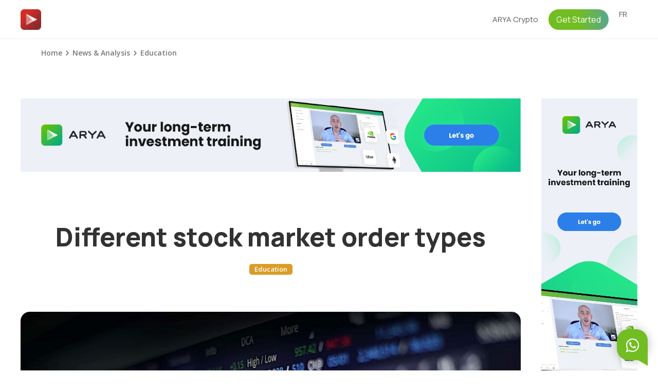

--- FILE ---
content_type: text/html
request_url: https://www.aryatrading.com/posts/different-stock-market-order-types
body_size: 7114
content:
<!DOCTYPE html><!-- Last Published: Thu Jan 15 2026 05:53:35 GMT+0000 (Coordinated Universal Time) --><html data-wf-domain="www.aryatrading.com" data-wf-page="622b33c7d294b959067cd315" data-wf-site="62133fadfe3e62071a2d063e" data-wf-collection="622b33c7d294b97c347cd312" data-wf-item-slug="different-stock-market-order-types"><head><meta charset="utf-8"/><title>ARYA Main</title><meta content="width=device-width, initial-scale=1" name="viewport"/><link href="https://cdn.prod.website-files.com/62133fadfe3e62071a2d063e/css/arya-main.webflow.shared.a8cf62692.min.css" rel="stylesheet" type="text/css" integrity="sha384-qM9iaScTh3U3se7ZB6ySb585EqxCMMMD/LnfSQuG6MQ8qCkuGzGLtt8GKlTXEasT" crossorigin="anonymous"/><link href="https://fonts.googleapis.com" rel="preconnect"/><link href="https://fonts.gstatic.com" rel="preconnect" crossorigin="anonymous"/><script src="https://ajax.googleapis.com/ajax/libs/webfont/1.6.26/webfont.js" type="text/javascript"></script><script type="text/javascript">WebFont.load({  google: {    families: ["Open Sans:300,300italic,400,400italic,600,600italic,700,700italic,800,800italic","Montserrat:100,100italic,200,200italic,300,300italic,400,400italic,500,500italic,600,600italic,700,700italic,800,800italic,900,900italic","Manrope:200,300,regular,500,600,700,800","Poppins:100,100italic,200,200italic,300,300italic,regular,italic,500,500italic,600,600italic,700,700italic,800,800italic,900,900italic","Inter:100,200,300,regular,500,600,700,800,900"]  }});</script><script type="text/javascript">!function(o,c){var n=c.documentElement,t=" w-mod-";n.className+=t+"js",("ontouchstart"in o||o.DocumentTouch&&c instanceof DocumentTouch)&&(n.className+=t+"touch")}(window,document);</script><link href="https://cdn.prod.website-files.com/62133fadfe3e62071a2d063e/681df1aaff7f46b61ff17d3a_ARYA_ICO_1x32.png" rel="shortcut icon" type="image/x-icon"/><link href="https://cdn.prod.website-files.com/62133fadfe3e62071a2d063e/681df1d365388c9dbe627985_ARYA_ICOx256.png" rel="apple-touch-icon"/><link href="https://www.aryatrading.com/posts/different-stock-market-order-types" rel="canonical"/><link href="rss.xml" rel="alternate" title="RSS Feed" type="application/rss+xml"/> <!-- Google Tag Manager -->
<script>(function(w,d,s,l,i){w[l]=w[l]||[];w[l].push({'gtm.start':
new Date().getTime(),event:'gtm.js'});var f=d.getElementsByTagName(s)[0],
j=d.createElement(s),dl=l!='dataLayer'?'&l='+l:'';j.async=true;j.src=
'https://www.googletagmanager.com/gtm.js?id='+i+dl;f.parentNode.insertBefore(j,f);
})(window,document,'script','dataLayer','GTM-T4HPNZV');</script>
<!-- End Google Tag Manager -->

  <!-- Twitter universal website tag code -->
<script defer>
!function(e,t,n,s,u,a){e.twq||(s=e.twq=function(){s.exe?s.exe.apply(s,arguments):s.queue.push(arguments);
},s.version='1.1',s.queue=[],u=t.createElement(n),u.async=!0,u.src='//static.ads-twitter.com/uwt.js',
a=t.getElementsByTagName(n)[0],a.parentNode.insertBefore(u,a))}(window,document,'script');
// Insert Twitter Pixel ID and Standard Event data below
twq('init','o8fca');
twq('track','PageView');
</script>
<!-- End Twitter universal website tag code -->

<!-- Snap Pixel Code -->
<script type='text/javascript'>
(function(e,t,n){if(e.snaptr)return;var a=e.snaptr=function()
{a.handleRequest?a.handleRequest.apply(a,arguments):a.queue.push(arguments)};
a.queue=[];var s='script';r=t.createElement(s);r.async=!0;
r.src=n;var u=t.getElementsByTagName(s)[0];
u.parentNode.insertBefore(r,u);})(window,document,
'https://sc-static.net/scevent.min.js');
snaptr('init', 'a6cf9000-4045-41ee-8387-3eb2fe09e1f8', {
'user_email': '__INSERT_USER_EMAIL__'
});
snaptr('track', 'PAGE_VIEW');
</script>
<!-- End Snap Pixel Code -->


<link rel="alternate" hreflang="en" href="https://www.aryatrading.com">
<link rel="alternate" hreflang="fr" href="https://fr.aryatrading.com">

    


<!-- Hotjar Tracking Code for https://aryatrading.com -->
<script>
    (function(h,o,t,j,a,r){
        h.hj=h.hj||function(){(h.hj.q=h.hj.q||[]).push(arguments)};
        h._hjSettings={hjid:1054403,hjsv:6};
        a=o.getElementsByTagName('head')[0];
        r=o.createElement('script');r.async=1;
        r.src=t+h._hjSettings.hjid+j+h._hjSettings.hjsv;
        a.appendChild(r);
    })(window,document,'https://static.hotjar.com/c/hotjar-','.js?sv=');
</script>

<script type="text/javascript">window.__WEBFLOW_CURRENCY_SETTINGS = {"currencyCode":"USD","symbol":"$","decimal":".","fractionDigits":2,"group":",","template":"{{wf {\"path\":\"symbol\",\"type\":\"PlainText\"} }} {{wf {\"path\":\"amount\",\"type\":\"CommercePrice\"} }} {{wf {\"path\":\"currencyCode\",\"type\":\"PlainText\"} }}","hideDecimalForWholeNumbers":false};</script></head><body><div data-nosnippet="true" class="banner-noel hide"><div data-nosnippet="true" class="banner"><div data-nosnippet="true" class="banner-text1">May Offer : 20 % off on our products with the code <span class="text-span-41 at-color"><strong>MAY20</strong> </span>• </div><div data-nosnippet="true" class="banner-text1">May Offer : 20 % off on our products with the code <span class="text-span-41 at-color"><strong>MAY20</strong> </span>• </div><div data-nosnippet="true" class="banner-text1">May Offer : 20 % off on our products with the code <span class="text-span-41 at-color"><strong>MAY20</strong> </span>• </div><div data-nosnippet="true" class="banner-text1">May Offer : 20 % off on our products with the code <span class="text-span-41 at-color"><strong>MAY20</strong> </span>• </div><div data-nosnippet="true" class="banner-text1">May Offer : 20 % off on our products with the code <span class="text-span-41 at-color"><strong>MAY20</strong> </span>• </div><div data-nosnippet="true" class="banner-text1">May Offer : 20 % off on our products with the code <span class="text-span-41 at-color"><strong>MAY20</strong> </span>• </div><div data-nosnippet="true" class="banner-text1">May Offer : 20 % off on our products with the code <span class="text-span-41 at-color"><strong>MAY20</strong> </span>• </div></div></div><div data-collapse="medium" data-animation="default" data-duration="400" data-easing="ease" data-easing2="ease" role="banner" class="fixed-nav w-nav"><div class="container nav-container home w-container"><a href="/drafts/old-home-3" class="brand out w-nav-brand"><img src="https://cdn.prod.website-files.com/62133fadfe3e62071a2d063e/6214aed8ff94c926b744afc9_Group%2012856.png" alt="" class="nav-logo out"/></a><nav role="navigation" class="nav-menu w-nav-menu"><a href="/" class="brand w-nav-brand"><img src="https://cdn.prod.website-files.com/62133fadfe3e62071a2d063e/681df1aaff7f46b61ff17d3a_ARYA_ICO_1x32.png" alt="ARYA Logo" class="nav-logo"/></a><div class="div-block-418"><div class="div-block-64"><a href="https://Arya.com" class="nav-link nav w-inline-block"><div class="nav-link-text">ARYA Crypto</div></a><a href="/Hidden/company" class="nav-link coaching w-inline-block"><div class="nav-link-text">ARYA Coaching</div></a><a href="/posts" class="nav-link nav hide w-inline-block"><div class="nav-link-text">News &amp; Analysis</div></a><div href="#FeatureList" class="nav-link nav _1 hide"><div data-hover="false" data-delay="0" class="nav-dropdown w-dropdown"><div class="nav-dropdown-toggle w-dropdown-toggle"><img src="https://cdn.prod.website-files.com/62133fadfe3e62071a2d063e/62133fadfe3e62603c2d06e0_down-icon.svg" loading="lazy" alt="" class="dropdown-icon"/><div class="nav-link-text">Training</div></div><nav class="nav-dropdown-list w-dropdown-list"><a href="/old-archives/main-rlt" class="nav-link nav software w-inline-block"><div class="nav-link-text">Long-Term Revenue</div></a><a href="/drafts/main-wallstreet" class="nav-link nav software hide w-inline-block"><div class="nav-link-text">Wall Street 2.0</div></a></nav></div></div></div><div class="languagegetstrt"><a href="https://account.aryatrading.com/en/login" class="nav-button w-button">Get Started</a><a href="https://account.aryatrading.com/en" class="div-block-80 main w-inline-block"><img src="https://cdn.prod.website-files.com/62133fadfe3e62071a2d063e/62380ce4b3c55f71c7019d6c_kfkfksl.svg" loading="lazy" width="28" alt="" class="account"/></a></div></div></nav><div class="cart-holder"><div class="menu-button w-nav-button"><img src="https://cdn.prod.website-files.com/62133fadfe3e62071a2d063e/62133fadfe3e62239c2d0678_menu-icon-white.svg" loading="lazy" alt=""/></div><a href="/blog" class="nav-link nav lang w-inline-block"><div class="nav-link-text">FR</div></a></div></div></div><div><div class="section"><div class="ellipses-holder _30-opacity"><div class="ellipse-right"></div><div class="ellipse-left"></div></div><div class="breadcrumb-holder"><a href="/drafts/old-home-3" class="div-block-119 w-inline-block"><div class="breadcrumb">Home</div></a><div class="div-block-119"><img src="https://cdn.prod.website-files.com/62133fadfe3e62071a2d063e/625e8ab4364cd040c9182ae6_Path%2061081.svg" loading="lazy" width="6" alt="" class="image-51"/></div><a href="/posts" class="div-block-119 w-inline-block"><div class="breadcrumb">News &amp; Analysis</div></a><div class="div-block-119"><img src="https://cdn.prod.website-files.com/62133fadfe3e62071a2d063e/625e8ab4364cd040c9182ae6_Path%2061081.svg" loading="lazy" width="6" alt="" class="image-51"/></div><a href="/categories/education" class="div-block-119 w-inline-block"><div class="breadcrumb">Education</div></a></div><div class="blogwrapper"><div id="w-node-c3d4c450-fae3-ef6d-361c-fcb1ffc21320-067cd315" class="div-block-122"><a href="https://arya-main.webflow.io/main-rlt?=seo" target="_blank" class="desktop w-inline-block"><img loading="lazy" alt="" src="https://cdn.prod.website-files.com/62133fadfe3e62c7292d066c/62e8b67fb75bb59ef0caa2ff_RLT%20BANNER%201%20EN.jpg" class="image-54"/></a><a href="https://arya-main.webflow.io/main-rlt?=seo" target="_blank" class="desktop mobile w-inline-block"><img loading="lazy" alt="" src="https://cdn.prod.website-files.com/62133fadfe3e62c7292d066c/62e91c6d3edd9ba318cc35d9_RLT%20BANNER%204%20EN.jpg" class="image-54"/></a></div><div id="w-node-c691bbf6-a4c9-30cd-3432-c47343498305-067cd315" class="contentwrap"><div class="container"><div class="text-center"><div class="fade-in-on-scroll"><h1 class="heading-15">Different stock market order types</h1></div><div class="description-holder"><div class="fade-in-on-scroll"><p class="grey-text-2 w-dyn-bind-empty"></p></div></div><div class="fade-in-on-scroll"><a style="background-color:#db9c27" href="/categories/education" class="category-holder w-inline-block"><div class="category-text">Education</div></a></div></div></div><div class="container"><div class="fade-in-on-scroll"><img alt="" loading="lazy" width="605" src="https://cdn.prod.website-files.com/62133fadfe3e62c7292d066c/622b30b5426b624cee345725_Qu_est_ce_qu_un_Double_Bottom_0d893439a4.jpeg" class="main-blog-image"/></div><div class="rich-text-container"><div class="rich-text-holder"><div class="blogtext w-richtext"><h1>What are the various stock market orders ?</h1><p><strong>Depending on the stocks you have in your portfolio, the liquidity of the type of market you are trading in and your time constraints for entering or exiting a position, you can opt for different types of orders.</strong> Which one is best for your situation? Here is a guide that will help you better understand the stock market and stock market orders.</p><h2>Market orders</h2><p>This type of order takes precedence over all others and allows you to buy shares directly at the best price available on the market. However, the final execution price is never guaranteed. When you enter a market order, you do not need to enter anything in the &quot;<strong>price</strong>&quot; field.</p><h2>Limit orders</h2><p><strong>A limit order is more precise and enables you to set a price limit, both for buying and selling. This is the most common type of order on the stock market</strong>. While it offers you more security as to the purchase or sale price, you have no guarantee that it will be executed. In addition to entering the quantity of securities you wish to buy, you will have to fill in the &quot;price&quot; field.</p><p><strong>Let&#x27;s take a concrete example: you want to buy a stock at a limited price of 100 euros.</strong> This means that your order will not be executed as long as the share price remains above this value.</p><h2>Stop orders or stop range orders</h2><p>With a stop loss order, you set a price range within which your order will be executed. It only becomes valid when the price crosses a certain value. Let&#x27;s take a concrete example: you place a buy order at 100 euros with a stop price of 105 euros. This means that if the share price rises above 105 euros, you no longer wish to buy it. In the same way, to protect yourself against a fall in the stock, you can place a stop sale order at <strong>95 euros</strong>.</p><p>This means that if the share reaches this value, your order will be triggered and executed according to the market price. With this type of order, you can set targets for your shares without having to monitor the values. Be careful when entering it: for a buy order, the specified price must be higher than the quoted price, and vice versa for a sell order.</p></div></div></div><a href="https://arya-main.webflow.io/main-rlt?=seo" target="_blank" class="link-block-3 w-inline-block"><img loading="lazy" alt="" src="https://cdn.prod.website-files.com/62133fadfe3e62c7292d066c/62e8b69cc129c63732fb34a0_RLT%20BANNER%203%20EN.jpg" class="image-53"/></a></div></div><div id="w-node-_8210e1af-5887-61be-8d11-e3896966f5e8-067cd315" class="div-block-121 right"><a href="https://arya-main.webflow.io/main-rlt?=seo" target="_blank" class="link-block-4 w-inline-block"><img loading="lazy" alt="" src="https://cdn.prod.website-files.com/62133fadfe3e62c7292d066c/62e8b69ab75bb5d93acaa3f5_RLT%20BANNER%202%20EN.jpg" class="image-52"/></a></div></div></div><div class="section"><div class="container"><h3>... more insights</h3><div class="simple-blog-posts-holder"><div class="simple-blog-posts-wrapper w-dyn-list"><div role="list" class="simple-collection-list w-dyn-items"><div role="listitem" class="simple-collection-item w-dyn-item"><a href="#" class="blog-post-holder w-inline-block"><div class="small-thumbnail-image"><img src="https://cdn.prod.website-files.com/62133fadfe3e62c7292d066c/622b30b5426b624cee345725_Qu_est_ce_qu_un_Double_Bottom_0d893439a4.jpeg" loading="lazy" alt="" class="blog-item-image"/></div><div class="blog-description-holder-copy"><div class="blog-item-text-header"><div class="fade-in-on-scroll"><div style="background-color:#db9c27" class="category-holder"><div class="category-text">Education</div></div></div><div class="blog-item-date-2"><div class="fade-in-on-scroll"><div class="blog-item-date-circle-2"></div></div><div class="fade-in-on-scroll"><div>January 12, 2022</div></div></div></div><div class="fade-in-on-scroll"><h2 class="blog-title-2">Stock market basics : What are dividends ?</h2></div><div class="fade-in-on-scroll"><p class="grey-text-2 w-dyn-bind-empty"></p></div></div></a></div><div role="listitem" class="simple-collection-item w-dyn-item"><a href="#" class="blog-post-holder w-inline-block"><div class="small-thumbnail-image"><img src="https://cdn.prod.website-files.com/62133fadfe3e62c7292d066c/622b3139e7b2fbfcfdce88f2_comprendre_la_bourse_7a5027703f.jpeg" loading="lazy" alt="" sizes="100vw" srcset="https://cdn.prod.website-files.com/62133fadfe3e62c7292d066c/622b3139e7b2fbfcfdce88f2_comprendre_la_bourse_7a5027703f-p-500.jpeg 500w, https://cdn.prod.website-files.com/62133fadfe3e62c7292d066c/622b3139e7b2fbfcfdce88f2_comprendre_la_bourse_7a5027703f-p-1080.jpeg 1080w, https://cdn.prod.website-files.com/62133fadfe3e62c7292d066c/622b3139e7b2fbfcfdce88f2_comprendre_la_bourse_7a5027703f-p-1600.jpeg 1600w, https://cdn.prod.website-files.com/62133fadfe3e62c7292d066c/622b3139e7b2fbfcfdce88f2_comprendre_la_bourse_7a5027703f.jpeg 1920w" class="blog-item-image"/></div><div class="blog-description-holder-copy"><div class="blog-item-text-header"><div class="fade-in-on-scroll"><div style="background-color:#db9c27" class="category-holder"><div class="category-text">Education</div></div></div><div class="blog-item-date-2"><div class="fade-in-on-scroll"><div class="blog-item-date-circle-2"></div></div><div class="fade-in-on-scroll"><div>January 12, 2022</div></div></div></div><div class="fade-in-on-scroll"><h2 class="blog-title-2">Understanding the stock market</h2></div><div class="fade-in-on-scroll"><p class="grey-text-2 w-dyn-bind-empty"></p></div></div></a></div><div role="listitem" class="simple-collection-item w-dyn-item"><a href="#" class="blog-post-holder w-inline-block"><div class="small-thumbnail-image"><img src="https://cdn.prod.website-files.com/62133fadfe3e62c7292d066c/622b30b5426b624cee345725_Qu_est_ce_qu_un_Double_Bottom_0d893439a4.jpeg" loading="lazy" alt="" class="blog-item-image"/></div><div class="blog-description-holder-copy"><div class="blog-item-text-header"><div class="fade-in-on-scroll"><div style="background-color:#db9c27" class="category-holder"><div class="category-text">Education</div></div></div><div class="blog-item-date-2"><div class="fade-in-on-scroll"><div class="blog-item-date-circle-2"></div></div><div class="fade-in-on-scroll"><div>January 12, 2022</div></div></div></div><div class="fade-in-on-scroll"><h2 class="blog-title-2">What are bonds and how do they work ?</h2></div><div class="fade-in-on-scroll"><p class="grey-text-2 w-dyn-bind-empty"></p></div></div></a></div><div role="listitem" class="simple-collection-item w-dyn-item"><a href="#" class="blog-post-holder w-inline-block"><div class="small-thumbnail-image"><img src="https://cdn.prod.website-files.com/62133fadfe3e62c7292d066c/622b30b5426b624cee345725_Qu_est_ce_qu_un_Double_Bottom_0d893439a4.jpeg" loading="lazy" alt="" class="blog-item-image"/></div><div class="blog-description-holder-copy"><div class="blog-item-text-header"><div class="fade-in-on-scroll"><div style="background-color:#db9c27" class="category-holder"><div class="category-text">Education</div></div></div><div class="blog-item-date-2"><div class="fade-in-on-scroll"><div class="blog-item-date-circle-2"></div></div><div class="fade-in-on-scroll"><div>January 12, 2022</div></div></div></div><div class="fade-in-on-scroll"><h2 class="blog-title-2">Types of stock exchange listings</h2></div><div class="fade-in-on-scroll"><p class="grey-text-2 w-dyn-bind-empty"></p></div></div></a></div><div role="listitem" class="simple-collection-item w-dyn-item"><a href="#" class="blog-post-holder w-inline-block"><div class="small-thumbnail-image"><img src="https://cdn.prod.website-files.com/62133fadfe3e62c7292d066c/622b30b5426b624cee345725_Qu_est_ce_qu_un_Double_Bottom_0d893439a4.jpeg" loading="lazy" alt="" class="blog-item-image"/></div><div class="blog-description-holder-copy"><div class="blog-item-text-header"><div class="fade-in-on-scroll"><div style="background-color:#db9c27" class="category-holder"><div class="category-text">Education</div></div></div><div class="blog-item-date-2"><div class="fade-in-on-scroll"><div class="blog-item-date-circle-2"></div></div><div class="fade-in-on-scroll"><div>January 12, 2022</div></div></div></div><div class="fade-in-on-scroll"><h2 class="blog-title-2">Different stock market order types</h2></div><div class="fade-in-on-scroll"><p class="grey-text-2 w-dyn-bind-empty"></p></div></div></a></div><div role="listitem" class="simple-collection-item w-dyn-item"><a href="#" class="blog-post-holder w-inline-block"><div class="small-thumbnail-image"><img src="https://cdn.prod.website-files.com/62133fadfe3e62c7292d066c/622b30b5426b624cee345725_Qu_est_ce_qu_un_Double_Bottom_0d893439a4.jpeg" loading="lazy" alt="" class="blog-item-image"/></div><div class="blog-description-holder-copy"><div class="blog-item-text-header"><div class="fade-in-on-scroll"><div style="background-color:#db9c27" class="category-holder"><div class="category-text">Education</div></div></div><div class="blog-item-date-2"><div class="fade-in-on-scroll"><div class="blog-item-date-circle-2"></div></div><div class="fade-in-on-scroll"><div>January 12, 2022</div></div></div></div><div class="fade-in-on-scroll"><h2 class="blog-title-2">What is MT4 ?</h2></div><div class="fade-in-on-scroll"><p class="grey-text-2 w-dyn-bind-empty"></p></div></div></a></div></div></div></div></div></div></div><footer class="bkn-selection-1"><div class="disc main"></div><div class="bkn-container-1-copy main"><div class="bkn-wrap-1"><div class="bkn-wrap-11"><div class="bkn-grid-11 main"><div id="w-node-e7f2dd93-8fef-09f5-8963-e05fb9edc254-b9edc24e"><div class="copyright-text-copy">This site is not an offer of investment advice or a solicitation to buy or sell financial instruments. CFDs and cryptos are complex instruments and come with a high risk of losing money rapidly due to potential leverage. You should consider whether you understand how CFDs and cryptos work and whether you can afford to take the high risk of losing your money. <strong>Between 66%-78.6%</strong> of retail investor accounts lose money when trading CFDs. You must be aware of and have a full understanding of all the risks associated with the market and trading.</div></div><div id="w-node-e7f2dd93-8fef-09f5-8963-e05fb9edc257-b9edc24e" class="bkn-wrap-grid"><div class="bkn-icon-11"><div class="bkn-text-11"><strong>Products</strong></div></div><div class="bkn-grid-111"><div class="bkn-icon-111 hide"><a href="/software/arya-trade-manager" class="bkn-link-1">ARYA Trade Manager</a></div><div class="bkn-icon-111 hide"><a href="/software/arya-pro" class="bkn-link-1">ARYA Pro</a></div><div class="bkn-icon-111"><a href="/drafts/old-home-2-2" class="bkn-link-1">ARYA Trading Pack</a></div><div class="bkn-icon-111"><a href="https://Arya.com" class="bkn-link-1">ARYA Crypto</a></div><div class="bkn-icon-111"><a href="/old-archives/main-rlt" class="bkn-link-1">Training</a></div><div class="bkn-icon-111 hide"><a href="/software/arya-scan" class="bkn-link-1">ARYA Scan</a></div><div class="bkn-icon-111 hide"><a href="https://arya.com" class="bkn-link-1">ARYA Crypto</a></div><div class="bkn-icon-111 hide"><a href="/drafts/amo-traders-groupe" class="bkn-link-1">A.M.O. Group</a></div><div class="bkn-icon-111 coaching"><a href="#" class="bkn-link-1">ARYA Coaching</a></div></div></div><div id="w-node-e7f2dd93-8fef-09f5-8963-e05fb9edc274-b9edc24e" class="bkn-wrap-grid"><div class="bkn-icon-11"><div class="bkn-text-11"><strong>Community</strong></div></div><div class="bkn-grid-111"><div class="bkn-icon-111"><a href="https://discord.com/invite/U5dZGakQ2E" class="bkn-link-1">Discord</a></div><div class="bkn-icon-111 hide"><a href="https://support.aryatrading.com/en/knowledge" target="_blank" class="bkn-link-1">Support</a></div><div class="bkn-icon-111"><a href="https://partners.greenbull.group/en" target="_blank" class="bkn-link-1">Become an Affiliate</a></div><div class="bkn-icon-111"><a href="/greenbull-invest" class="bkn-link-1">Greenbull Invest</a></div></div></div><div id="w-node-e7f2dd93-8fef-09f5-8963-e05fb9edc285-b9edc24e" class="bkn-wrap-grid"><div class="bkn-icon-11"><div class="bkn-text-11"><strong>About us</strong></div></div><div class="bkn-grid-111"><div class="bkn-icon-111"><a href="https://corporate.arya.com/#company" target="_blank" class="bkn-link-1">Company</a></div><div class="bkn-icon-111"><a href="https://corporate.arya.com/#careers" target="_blank" class="bkn-link-1">Careers</a></div><div class="bkn-icon-111"><a href="https://corporate.arya.com/#story" target="_blank" class="bkn-link-1">Story</a></div><div class="bkn-icon-111"><a href="https://corporate.arya.com/#press" target="_blank" class="bkn-link-1">Press</a></div><div class="bkn-icon-111"><a href="https://corporate.arya.com/#contact" target="_blank" class="bkn-link-1">Contact us</a></div></div></div></div></div><div class="bkn-wrap-12"><div class="bkn-icon-13"><div class="social-media-content"><div class="fade-in-on-scroll"><div class="text-en">Follow Us</div></div><a href="https://www.instagram.com/investwith_arya" target="_blank" class="social-media-link w-inline-block"><img src="https://cdn.prod.website-files.com/62133fadfe3e62071a2d063e/67971ec49c923260d5611bc7_igIcon%20web.svg" loading="lazy" width="24" height="24" alt="Instagram Icon" class="social-media-icon"/></a><a data-w-id="e7f2dd93-8fef-09f5-8963-e05fb9edc2a1" href="https://twitter.com/investwitharya" target="_blank" class="social-media-link w-inline-block"><img src="https://cdn.prod.website-files.com/62133fadfe3e62071a2d063e/67971ec4f5e214bba9efb682_xIcon%20web.svg" loading="lazy" width="24" height="24" alt="Twitter Icon" class="social-media-icon"/></a><a data-w-id="e7f2dd93-8fef-09f5-8963-e05fb9edc2a3" href="https://www.linkedin.com/company/72420451" target="_blank" class="social-media-link w-inline-block"><img src="https://cdn.prod.website-files.com/62133fadfe3e62071a2d063e/62133fadfe3e6210872d067d_linkedin.svg" loading="lazy" alt="LinkedIn Icon" class="social-media-icon"/></a><a data-w-id="85bb71ac-8fb4-513d-635c-f55a5dcf277d" href="https://www.tiktok.com/@investwitharya" target="_blank" class="social-media-link w-inline-block"><img src="https://cdn.prod.website-files.com/62133fadfe3e62071a2d063e/6232cff0fd01228fb6ec8689_tiktok-share-icon-black-1.svg" loading="lazy" width="24" alt="Tiktok Icon" class="social-media-icon"/></a><a data-w-id="e7f2dd93-8fef-09f5-8963-e05fb9edc2a5" href="https://www.facebook.com/investwitharya" target="_blank" class="social-media-link w-inline-block"><img src="https://cdn.prod.website-files.com/62133fadfe3e62071a2d063e/67971ec412a1a34eba1dbe5f_fbIcon%20web.svg" loading="lazy" width="24" alt="Facebook icon" class="social-media-icon"/></a><a data-w-id="e7f2dd93-8fef-09f5-8963-e05fb9edc2a7" href="https://www.youtube.com/c/WeLoveArya/" target="_blank" class="social-media-link w-inline-block"><img src="https://cdn.prod.website-files.com/62133fadfe3e62071a2d063e/67971ec422c1010fbec0bc68_ytIcon%20web.svg" loading="lazy" width="24" height="24" alt="Youtube Icon" class="social-media-icon"/></a></div></div><div class="bkn-icon-14"><div data-w-id="e7f2dd93-8fef-09f5-8963-e05fb9edc2aa" class="footer-copyright"><a href="/terms-and-conditions" target="_blank" class="w-inline-block"><div class="grey-text footer">Terms and Conditions</div></a><a href="/legal-notice" target="_blank" class="w-inline-block"><div class="grey-text right footer">Legal</div></a></div></div></div></div></div></footer><script src="https://d3e54v103j8qbb.cloudfront.net/js/jquery-3.5.1.min.dc5e7f18c8.js?site=62133fadfe3e62071a2d063e" type="text/javascript" integrity="sha256-9/aliU8dGd2tb6OSsuzixeV4y/faTqgFtohetphbbj0=" crossorigin="anonymous"></script><script src="https://cdn.prod.website-files.com/62133fadfe3e62071a2d063e/js/webflow.schunk.1a807f015b216e46.js" type="text/javascript" integrity="sha384-oY4R8SfnVBTWnix6ULiWbZs/5tyRyxEiWcG+WrT3unnu5pmfsIYJEraZcyFVlvND" crossorigin="anonymous"></script><script src="https://cdn.prod.website-files.com/62133fadfe3e62071a2d063e/js/webflow.schunk.481b2eede395dfce.js" type="text/javascript" integrity="sha384-WoAKowV3o0W5+RMl3OYyZsmwZWRFax5wfMSwrXnrf4dizpp9tvy678MixHGTpygb" crossorigin="anonymous"></script><script src="https://cdn.prod.website-files.com/62133fadfe3e62071a2d063e/js/webflow.ac07d068.45c09cea652d3055.js" type="text/javascript" integrity="sha384-01b0+lvsEHKpjMbWNxCUdZqkkYeic+8o44F9NlcpY2CGUv41PgUZdTQF1Wpl36Cj" crossorigin="anonymous"></script><!-- Google Tag Manager (noscript) -->
<noscript><iframe src="https://www.googletagmanager.com/ns.html?id=GTM-T4HPNZV"
height="0" width="0" style="display:none;visibility:hidden"></iframe></noscript>
<!-- End Google Tag Manager (noscript) -->

<script type="text/javascript" id="pap_x2s6df8d" src="https://arya.postaffiliatepro.com/scripts/fjhzf6"></script>
<script type="text/javascript">
PostAffTracker.setAccountId('default1');
try {
PostAffTracker.track();
} catch (err) { }
</script>
<script>
      $(document).ready(function() {    
    const queryString = window.location.search;
    const urlParams = new URLSearchParams(queryString);
    const aid = urlParams.get('a_aid')
    const bid = urlParams.get('a_bid')
    const camp = urlParams.get('aryalpcampaign')
    if(aid){
    localStorage.setItem("aid",aid);
    }
    if(bid){
    localStorage.setItem("bid",bid);
    }
            if(camp){
    localStorage.setItem("camp",camp);
    }
		const a = localStorage.getItem("aid");
        const b = localStorage.getItem("bid");
        const c = localStorage.getItem("camp");

        const buy = document.querySelector('a#buy_btn');
        const buym = document.querySelector('a#buym');
buy.href=buy.href + "?a_aid="+ a + "&a_bid="+ b + "&aryalpcampaign="+ c
buym.href=buym.href + "?a_aid="+ a + "&a_bid="+ b + "&aryalpcampaign="+ c		  
    })
</script>
<script>
    (function(e,t,o,n,p,r,i){e.visitorGlobalObjectAlias=n;e[e.visitorGlobalObjectAlias]=e[e.visitorGlobalObjectAlias]||function(){(e[e.visitorGlobalObjectAlias].q=e[e.visitorGlobalObjectAlias].q||[]).push(arguments)};e[e.visitorGlobalObjectAlias].l=(new Date).getTime();r=t.createElement("script");r.src=o;r.async=true;i=t.getElementsByTagName("script")[0];i.parentNode.insertBefore(r,i)})(window,document,"https://diffuser-cdn.app-us1.com/diffuser/diffuser.js","vgo");
    vgo('setAccount', '255361119');
    vgo('setTrackByDefault', true);

    vgo('process');
</script>

<script src="//rum-static.pingdom.net/pa-625ec0e8405b1d0011000baa.js" async></script> <script>
$(document).ready(function(){
	var prev_link = window.location.origin + window.location.pathname + $('.w-pagination-previous').attr('href');
	var next_link = window.location.origin + window.location.pathname + $('.w-pagination-next').attr('href');

	if($('.w-pagination-previous').attr('href')){
		prev_canonical =  "<link rel='prev' href='" + prev_link.toString() +"' />";
		$('body').append(prev_canonical);
	}

	if($('.w-pagination-next').attr('href')){
		next_canonical =  "<link rel='next' href='" + next_link.toString() +"' />";
		$('body').append(next_canonical);
	} 
});
</script></body></html>

--- FILE ---
content_type: text/css
request_url: https://cdn.prod.website-files.com/62133fadfe3e62071a2d063e/css/arya-main.webflow.shared.a8cf62692.min.css
body_size: 172544
content:
html{-webkit-text-size-adjust:100%;-ms-text-size-adjust:100%;font-family:sans-serif}body{margin:0}article,aside,details,figcaption,figure,footer,header,hgroup,main,menu,nav,section,summary{display:block}audio,canvas,progress,video{vertical-align:baseline;display:inline-block}audio:not([controls]){height:0;display:none}[hidden],template{display:none}a{background-color:#0000}a:active,a:hover{outline:0}abbr[title]{border-bottom:1px dotted}b,strong{font-weight:700}dfn{font-style:italic}h1{margin:.67em 0;font-size:2em}mark{color:#000;background:#ff0}small{font-size:80%}sub,sup{vertical-align:baseline;font-size:75%;line-height:0;position:relative}sup{top:-.5em}sub{bottom:-.25em}img{border:0}svg:not(:root){overflow:hidden}hr{box-sizing:content-box;height:0}pre{overflow:auto}code,kbd,pre,samp{font-family:monospace;font-size:1em}button,input,optgroup,select,textarea{color:inherit;font:inherit;margin:0}button{overflow:visible}button,select{text-transform:none}button,html input[type=button],input[type=reset]{-webkit-appearance:button;cursor:pointer}button[disabled],html input[disabled]{cursor:default}button::-moz-focus-inner,input::-moz-focus-inner{border:0;padding:0}input{line-height:normal}input[type=checkbox],input[type=radio]{box-sizing:border-box;padding:0}input[type=number]::-webkit-inner-spin-button,input[type=number]::-webkit-outer-spin-button{height:auto}input[type=search]{-webkit-appearance:none}input[type=search]::-webkit-search-cancel-button,input[type=search]::-webkit-search-decoration{-webkit-appearance:none}legend{border:0;padding:0}textarea{overflow:auto}optgroup{font-weight:700}table{border-collapse:collapse;border-spacing:0}td,th{padding:0}@font-face{font-family:webflow-icons;src:url([data-uri])format("truetype");font-weight:400;font-style:normal}[class^=w-icon-],[class*=\ w-icon-]{speak:none;font-variant:normal;text-transform:none;-webkit-font-smoothing:antialiased;-moz-osx-font-smoothing:grayscale;font-style:normal;font-weight:400;line-height:1;font-family:webflow-icons!important}.w-icon-slider-right:before{content:""}.w-icon-slider-left:before{content:""}.w-icon-nav-menu:before{content:""}.w-icon-arrow-down:before,.w-icon-dropdown-toggle:before{content:""}.w-icon-file-upload-remove:before{content:""}.w-icon-file-upload-icon:before{content:""}*{box-sizing:border-box}html{height:100%}body{color:#333;background-color:#fff;min-height:100%;margin:0;font-family:Arial,sans-serif;font-size:14px;line-height:20px}img{vertical-align:middle;max-width:100%;display:inline-block}html.w-mod-touch *{background-attachment:scroll!important}.w-block{display:block}.w-inline-block{max-width:100%;display:inline-block}.w-clearfix:before,.w-clearfix:after{content:" ";grid-area:1/1/2/2;display:table}.w-clearfix:after{clear:both}.w-hidden{display:none}.w-button{color:#fff;line-height:inherit;cursor:pointer;background-color:#3898ec;border:0;border-radius:0;padding:9px 15px;text-decoration:none;display:inline-block}input.w-button{-webkit-appearance:button}html[data-w-dynpage] [data-w-cloak]{color:#0000!important}.w-code-block{margin:unset}pre.w-code-block code{all:inherit}.w-optimization{display:contents}.w-webflow-badge,.w-webflow-badge>img{box-sizing:unset;width:unset;height:unset;max-height:unset;max-width:unset;min-height:unset;min-width:unset;margin:unset;padding:unset;float:unset;clear:unset;border:unset;border-radius:unset;background:unset;background-image:unset;background-position:unset;background-size:unset;background-repeat:unset;background-origin:unset;background-clip:unset;background-attachment:unset;background-color:unset;box-shadow:unset;transform:unset;direction:unset;font-family:unset;font-weight:unset;color:unset;font-size:unset;line-height:unset;font-style:unset;font-variant:unset;text-align:unset;letter-spacing:unset;-webkit-text-decoration:unset;text-decoration:unset;text-indent:unset;text-transform:unset;list-style-type:unset;text-shadow:unset;vertical-align:unset;cursor:unset;white-space:unset;word-break:unset;word-spacing:unset;word-wrap:unset;transition:unset}.w-webflow-badge{white-space:nowrap;cursor:pointer;box-shadow:0 0 0 1px #0000001a,0 1px 3px #0000001a;visibility:visible!important;opacity:1!important;z-index:2147483647!important;color:#aaadb0!important;overflow:unset!important;background-color:#fff!important;border-radius:3px!important;width:auto!important;height:auto!important;margin:0!important;padding:6px!important;font-size:12px!important;line-height:14px!important;text-decoration:none!important;display:inline-block!important;position:fixed!important;inset:auto 12px 12px auto!important;transform:none!important}.w-webflow-badge>img{position:unset;visibility:unset!important;opacity:1!important;vertical-align:middle!important;display:inline-block!important}h1,h2,h3,h4,h5,h6{margin-bottom:10px;font-weight:700}h1{margin-top:20px;font-size:38px;line-height:44px}h2{margin-top:20px;font-size:32px;line-height:36px}h3{margin-top:20px;font-size:24px;line-height:30px}h4{margin-top:10px;font-size:18px;line-height:24px}h5{margin-top:10px;font-size:14px;line-height:20px}h6{margin-top:10px;font-size:12px;line-height:18px}p{margin-top:0;margin-bottom:10px}blockquote{border-left:5px solid #e2e2e2;margin:0 0 10px;padding:10px 20px;font-size:18px;line-height:22px}figure{margin:0 0 10px}figcaption{text-align:center;margin-top:5px}ul,ol{margin-top:0;margin-bottom:10px;padding-left:40px}.w-list-unstyled{padding-left:0;list-style:none}.w-embed:before,.w-embed:after{content:" ";grid-area:1/1/2/2;display:table}.w-embed:after{clear:both}.w-video{width:100%;padding:0;position:relative}.w-video iframe,.w-video object,.w-video embed{border:none;width:100%;height:100%;position:absolute;top:0;left:0}fieldset{border:0;margin:0;padding:0}button,[type=button],[type=reset]{cursor:pointer;-webkit-appearance:button;border:0}.w-form{margin:0 0 15px}.w-form-done{text-align:center;background-color:#ddd;padding:20px;display:none}.w-form-fail{background-color:#ffdede;margin-top:10px;padding:10px;display:none}label{margin-bottom:5px;font-weight:700;display:block}.w-input,.w-select{color:#333;vertical-align:middle;background-color:#fff;border:1px solid #ccc;width:100%;height:38px;margin-bottom:10px;padding:8px 12px;font-size:14px;line-height:1.42857;display:block}.w-input::placeholder,.w-select::placeholder{color:#999}.w-input:focus,.w-select:focus{border-color:#3898ec;outline:0}.w-input[disabled],.w-select[disabled],.w-input[readonly],.w-select[readonly],fieldset[disabled] .w-input,fieldset[disabled] .w-select{cursor:not-allowed}.w-input[disabled]:not(.w-input-disabled),.w-select[disabled]:not(.w-input-disabled),.w-input[readonly],.w-select[readonly],fieldset[disabled]:not(.w-input-disabled) .w-input,fieldset[disabled]:not(.w-input-disabled) .w-select{background-color:#eee}textarea.w-input,textarea.w-select{height:auto}.w-select{background-color:#f3f3f3}.w-select[multiple]{height:auto}.w-form-label{cursor:pointer;margin-bottom:0;font-weight:400;display:inline-block}.w-radio{margin-bottom:5px;padding-left:20px;display:block}.w-radio:before,.w-radio:after{content:" ";grid-area:1/1/2/2;display:table}.w-radio:after{clear:both}.w-radio-input{float:left;margin:3px 0 0 -20px;line-height:normal}.w-file-upload{margin-bottom:10px;display:block}.w-file-upload-input{opacity:0;z-index:-100;width:.1px;height:.1px;position:absolute;overflow:hidden}.w-file-upload-default,.w-file-upload-uploading,.w-file-upload-success{color:#333;display:inline-block}.w-file-upload-error{margin-top:10px;display:block}.w-file-upload-default.w-hidden,.w-file-upload-uploading.w-hidden,.w-file-upload-error.w-hidden,.w-file-upload-success.w-hidden{display:none}.w-file-upload-uploading-btn{cursor:pointer;background-color:#fafafa;border:1px solid #ccc;margin:0;padding:8px 12px;font-size:14px;font-weight:400;display:flex}.w-file-upload-file{background-color:#fafafa;border:1px solid #ccc;flex-grow:1;justify-content:space-between;margin:0;padding:8px 9px 8px 11px;display:flex}.w-file-upload-file-name{font-size:14px;font-weight:400;display:block}.w-file-remove-link{cursor:pointer;width:auto;height:auto;margin-top:3px;margin-left:10px;padding:3px;display:block}.w-icon-file-upload-remove{margin:auto;font-size:10px}.w-file-upload-error-msg{color:#ea384c;padding:2px 0;display:inline-block}.w-file-upload-info{padding:0 12px;line-height:38px;display:inline-block}.w-file-upload-label{cursor:pointer;background-color:#fafafa;border:1px solid #ccc;margin:0;padding:8px 12px;font-size:14px;font-weight:400;display:inline-block}.w-icon-file-upload-icon,.w-icon-file-upload-uploading{width:20px;margin-right:8px;display:inline-block}.w-icon-file-upload-uploading{height:20px}.w-container{max-width:940px;margin-left:auto;margin-right:auto}.w-container:before,.w-container:after{content:" ";grid-area:1/1/2/2;display:table}.w-container:after{clear:both}.w-container .w-row{margin-left:-10px;margin-right:-10px}.w-row:before,.w-row:after{content:" ";grid-area:1/1/2/2;display:table}.w-row:after{clear:both}.w-row .w-row{margin-left:0;margin-right:0}.w-col{float:left;width:100%;min-height:1px;padding-left:10px;padding-right:10px;position:relative}.w-col .w-col{padding-left:0;padding-right:0}.w-col-1{width:8.33333%}.w-col-2{width:16.6667%}.w-col-3{width:25%}.w-col-4{width:33.3333%}.w-col-5{width:41.6667%}.w-col-6{width:50%}.w-col-7{width:58.3333%}.w-col-8{width:66.6667%}.w-col-9{width:75%}.w-col-10{width:83.3333%}.w-col-11{width:91.6667%}.w-col-12{width:100%}.w-hidden-main{display:none!important}@media screen and (max-width:991px){.w-container{max-width:728px}.w-hidden-main{display:inherit!important}.w-hidden-medium{display:none!important}.w-col-medium-1{width:8.33333%}.w-col-medium-2{width:16.6667%}.w-col-medium-3{width:25%}.w-col-medium-4{width:33.3333%}.w-col-medium-5{width:41.6667%}.w-col-medium-6{width:50%}.w-col-medium-7{width:58.3333%}.w-col-medium-8{width:66.6667%}.w-col-medium-9{width:75%}.w-col-medium-10{width:83.3333%}.w-col-medium-11{width:91.6667%}.w-col-medium-12{width:100%}.w-col-stack{width:100%;left:auto;right:auto}}@media screen and (max-width:767px){.w-hidden-main,.w-hidden-medium{display:inherit!important}.w-hidden-small{display:none!important}.w-row,.w-container .w-row{margin-left:0;margin-right:0}.w-col{width:100%;left:auto;right:auto}.w-col-small-1{width:8.33333%}.w-col-small-2{width:16.6667%}.w-col-small-3{width:25%}.w-col-small-4{width:33.3333%}.w-col-small-5{width:41.6667%}.w-col-small-6{width:50%}.w-col-small-7{width:58.3333%}.w-col-small-8{width:66.6667%}.w-col-small-9{width:75%}.w-col-small-10{width:83.3333%}.w-col-small-11{width:91.6667%}.w-col-small-12{width:100%}}@media screen and (max-width:479px){.w-container{max-width:none}.w-hidden-main,.w-hidden-medium,.w-hidden-small{display:inherit!important}.w-hidden-tiny{display:none!important}.w-col{width:100%}.w-col-tiny-1{width:8.33333%}.w-col-tiny-2{width:16.6667%}.w-col-tiny-3{width:25%}.w-col-tiny-4{width:33.3333%}.w-col-tiny-5{width:41.6667%}.w-col-tiny-6{width:50%}.w-col-tiny-7{width:58.3333%}.w-col-tiny-8{width:66.6667%}.w-col-tiny-9{width:75%}.w-col-tiny-10{width:83.3333%}.w-col-tiny-11{width:91.6667%}.w-col-tiny-12{width:100%}}.w-widget{position:relative}.w-widget-map{width:100%;height:400px}.w-widget-map label{width:auto;display:inline}.w-widget-map img{max-width:inherit}.w-widget-map .gm-style-iw{text-align:center}.w-widget-map .gm-style-iw>button{display:none!important}.w-widget-twitter{overflow:hidden}.w-widget-twitter-count-shim{vertical-align:top;text-align:center;background:#fff;border:1px solid #758696;border-radius:3px;width:28px;height:20px;display:inline-block;position:relative}.w-widget-twitter-count-shim *{pointer-events:none;-webkit-user-select:none;user-select:none}.w-widget-twitter-count-shim .w-widget-twitter-count-inner{text-align:center;color:#999;font-family:serif;font-size:15px;line-height:12px;position:relative}.w-widget-twitter-count-shim .w-widget-twitter-count-clear{display:block;position:relative}.w-widget-twitter-count-shim.w--large{width:36px;height:28px}.w-widget-twitter-count-shim.w--large .w-widget-twitter-count-inner{font-size:18px;line-height:18px}.w-widget-twitter-count-shim:not(.w--vertical){margin-left:5px;margin-right:8px}.w-widget-twitter-count-shim:not(.w--vertical).w--large{margin-left:6px}.w-widget-twitter-count-shim:not(.w--vertical):before,.w-widget-twitter-count-shim:not(.w--vertical):after{content:" ";pointer-events:none;border:solid #0000;width:0;height:0;position:absolute;top:50%;left:0}.w-widget-twitter-count-shim:not(.w--vertical):before{border-width:4px;border-color:#75869600 #5d6c7b #75869600 #75869600;margin-top:-4px;margin-left:-9px}.w-widget-twitter-count-shim:not(.w--vertical).w--large:before{border-width:5px;margin-top:-5px;margin-left:-10px}.w-widget-twitter-count-shim:not(.w--vertical):after{border-width:4px;border-color:#fff0 #fff #fff0 #fff0;margin-top:-4px;margin-left:-8px}.w-widget-twitter-count-shim:not(.w--vertical).w--large:after{border-width:5px;margin-top:-5px;margin-left:-9px}.w-widget-twitter-count-shim.w--vertical{width:61px;height:33px;margin-bottom:8px}.w-widget-twitter-count-shim.w--vertical:before,.w-widget-twitter-count-shim.w--vertical:after{content:" ";pointer-events:none;border:solid #0000;width:0;height:0;position:absolute;top:100%;left:50%}.w-widget-twitter-count-shim.w--vertical:before{border-width:5px;border-color:#5d6c7b #75869600 #75869600;margin-left:-5px}.w-widget-twitter-count-shim.w--vertical:after{border-width:4px;border-color:#fff #fff0 #fff0;margin-left:-4px}.w-widget-twitter-count-shim.w--vertical .w-widget-twitter-count-inner{font-size:18px;line-height:22px}.w-widget-twitter-count-shim.w--vertical.w--large{width:76px}.w-background-video{color:#fff;height:500px;position:relative;overflow:hidden}.w-background-video>video{object-fit:cover;z-index:-100;background-position:50%;background-size:cover;width:100%;height:100%;margin:auto;position:absolute;inset:-100%}.w-background-video>video::-webkit-media-controls-start-playback-button{-webkit-appearance:none;display:none!important}.w-background-video--control{background-color:#0000;padding:0;position:absolute;bottom:1em;right:1em}.w-background-video--control>[hidden]{display:none!important}.w-slider{text-align:center;clear:both;-webkit-tap-highlight-color:#0000;tap-highlight-color:#0000;background:#ddd;height:300px;position:relative}.w-slider-mask{z-index:1;white-space:nowrap;height:100%;display:block;position:relative;left:0;right:0;overflow:hidden}.w-slide{vertical-align:top;white-space:normal;text-align:left;width:100%;height:100%;display:inline-block;position:relative}.w-slider-nav{z-index:2;text-align:center;-webkit-tap-highlight-color:#0000;tap-highlight-color:#0000;height:40px;margin:auto;padding-top:10px;position:absolute;inset:auto 0 0}.w-slider-nav.w-round>div{border-radius:100%}.w-slider-nav.w-num>div{font-size:inherit;line-height:inherit;width:auto;height:auto;padding:.2em .5em}.w-slider-nav.w-shadow>div{box-shadow:0 0 3px #3336}.w-slider-nav-invert{color:#fff}.w-slider-nav-invert>div{background-color:#2226}.w-slider-nav-invert>div.w-active{background-color:#222}.w-slider-dot{cursor:pointer;background-color:#fff6;width:1em;height:1em;margin:0 3px .5em;transition:background-color .1s,color .1s;display:inline-block;position:relative}.w-slider-dot.w-active{background-color:#fff}.w-slider-dot:focus{outline:none;box-shadow:0 0 0 2px #fff}.w-slider-dot:focus.w-active{box-shadow:none}.w-slider-arrow-left,.w-slider-arrow-right{cursor:pointer;color:#fff;-webkit-tap-highlight-color:#0000;tap-highlight-color:#0000;-webkit-user-select:none;user-select:none;width:80px;margin:auto;font-size:40px;position:absolute;inset:0;overflow:hidden}.w-slider-arrow-left [class^=w-icon-],.w-slider-arrow-right [class^=w-icon-],.w-slider-arrow-left [class*=\ w-icon-],.w-slider-arrow-right [class*=\ w-icon-]{position:absolute}.w-slider-arrow-left:focus,.w-slider-arrow-right:focus{outline:0}.w-slider-arrow-left{z-index:3;right:auto}.w-slider-arrow-right{z-index:4;left:auto}.w-icon-slider-left,.w-icon-slider-right{width:1em;height:1em;margin:auto;inset:0}.w-slider-aria-label{clip:rect(0 0 0 0);border:0;width:1px;height:1px;margin:-1px;padding:0;position:absolute;overflow:hidden}.w-slider-force-show{display:block!important}.w-dropdown{text-align:left;z-index:900;margin-left:auto;margin-right:auto;display:inline-block;position:relative}.w-dropdown-btn,.w-dropdown-toggle,.w-dropdown-link{vertical-align:top;color:#222;text-align:left;white-space:nowrap;margin-left:auto;margin-right:auto;padding:20px;text-decoration:none;position:relative}.w-dropdown-toggle{-webkit-user-select:none;user-select:none;cursor:pointer;padding-right:40px;display:inline-block}.w-dropdown-toggle:focus{outline:0}.w-icon-dropdown-toggle{width:1em;height:1em;margin:auto 20px auto auto;position:absolute;top:0;bottom:0;right:0}.w-dropdown-list{background:#ddd;min-width:100%;display:none;position:absolute}.w-dropdown-list.w--open{display:block}.w-dropdown-link{color:#222;padding:10px 20px;display:block}.w-dropdown-link.w--current{color:#0082f3}.w-dropdown-link:focus{outline:0}@media screen and (max-width:767px){.w-nav-brand{padding-left:10px}}.w-lightbox-backdrop{cursor:auto;letter-spacing:normal;text-indent:0;text-shadow:none;text-transform:none;visibility:visible;white-space:normal;word-break:normal;word-spacing:normal;word-wrap:normal;color:#fff;text-align:center;z-index:2000;opacity:0;-webkit-user-select:none;-moz-user-select:none;-webkit-tap-highlight-color:transparent;background:#000000e6;outline:0;font-family:Helvetica Neue,Helvetica,Ubuntu,Segoe UI,Verdana,sans-serif;font-size:17px;font-style:normal;font-weight:300;line-height:1.2;list-style:disc;position:fixed;inset:0;-webkit-transform:translate(0)}.w-lightbox-backdrop,.w-lightbox-container{-webkit-overflow-scrolling:touch;height:100%;overflow:auto}.w-lightbox-content{height:100vh;position:relative;overflow:hidden}.w-lightbox-view{opacity:0;width:100vw;height:100vh;position:absolute}.w-lightbox-view:before{content:"";height:100vh}.w-lightbox-group,.w-lightbox-group .w-lightbox-view,.w-lightbox-group .w-lightbox-view:before{height:86vh}.w-lightbox-frame,.w-lightbox-view:before{vertical-align:middle;display:inline-block}.w-lightbox-figure{margin:0;position:relative}.w-lightbox-group .w-lightbox-figure{cursor:pointer}.w-lightbox-img{width:auto;max-width:none;height:auto}.w-lightbox-image{float:none;max-width:100vw;max-height:100vh;display:block}.w-lightbox-group .w-lightbox-image{max-height:86vh}.w-lightbox-caption{text-align:left;text-overflow:ellipsis;white-space:nowrap;background:#0006;padding:.5em 1em;position:absolute;bottom:0;left:0;right:0;overflow:hidden}.w-lightbox-embed{width:100%;height:100%;position:absolute;inset:0}.w-lightbox-control{cursor:pointer;background-position:50%;background-repeat:no-repeat;background-size:24px;width:4em;transition:all .3s;position:absolute;top:0}.w-lightbox-left{background-image:url([data-uri]);display:none;bottom:0;left:0}.w-lightbox-right{background-image:url([data-uri]);display:none;bottom:0;right:0}.w-lightbox-close{background-image:url([data-uri]);background-size:18px;height:2.6em;right:0}.w-lightbox-strip{white-space:nowrap;padding:0 1vh;line-height:0;position:absolute;bottom:0;left:0;right:0;overflow:auto hidden}.w-lightbox-item{box-sizing:content-box;cursor:pointer;width:10vh;padding:2vh 1vh;display:inline-block;-webkit-transform:translate(0,0)}.w-lightbox-active{opacity:.3}.w-lightbox-thumbnail{background:#222;height:10vh;position:relative;overflow:hidden}.w-lightbox-thumbnail-image{position:absolute;top:0;left:0}.w-lightbox-thumbnail .w-lightbox-tall{width:100%;top:50%;transform:translateY(-50%)}.w-lightbox-thumbnail .w-lightbox-wide{height:100%;left:50%;transform:translate(-50%)}.w-lightbox-spinner{box-sizing:border-box;border:5px solid #0006;border-radius:50%;width:40px;height:40px;margin-top:-20px;margin-left:-20px;animation:.8s linear infinite spin;position:absolute;top:50%;left:50%}.w-lightbox-spinner:after{content:"";border:3px solid #0000;border-bottom-color:#fff;border-radius:50%;position:absolute;inset:-4px}.w-lightbox-hide{display:none}.w-lightbox-noscroll{overflow:hidden}@media (min-width:768px){.w-lightbox-content{height:96vh;margin-top:2vh}.w-lightbox-view,.w-lightbox-view:before{height:96vh}.w-lightbox-group,.w-lightbox-group .w-lightbox-view,.w-lightbox-group .w-lightbox-view:before{height:84vh}.w-lightbox-image{max-width:96vw;max-height:96vh}.w-lightbox-group .w-lightbox-image{max-width:82.3vw;max-height:84vh}.w-lightbox-left,.w-lightbox-right{opacity:.5;display:block}.w-lightbox-close{opacity:.8}.w-lightbox-control:hover{opacity:1}}.w-lightbox-inactive,.w-lightbox-inactive:hover{opacity:0}.w-richtext:before,.w-richtext:after{content:" ";grid-area:1/1/2/2;display:table}.w-richtext:after{clear:both}.w-richtext[contenteditable=true]:before,.w-richtext[contenteditable=true]:after{white-space:initial}.w-richtext ol,.w-richtext ul{overflow:hidden}.w-richtext .w-richtext-figure-selected.w-richtext-figure-type-video div:after,.w-richtext .w-richtext-figure-selected[data-rt-type=video] div:after,.w-richtext .w-richtext-figure-selected.w-richtext-figure-type-image div,.w-richtext .w-richtext-figure-selected[data-rt-type=image] div{outline:2px solid #2895f7}.w-richtext figure.w-richtext-figure-type-video>div:after,.w-richtext figure[data-rt-type=video]>div:after{content:"";display:none;position:absolute;inset:0}.w-richtext figure{max-width:60%;position:relative}.w-richtext figure>div:before{cursor:default!important}.w-richtext figure img{width:100%}.w-richtext figure figcaption.w-richtext-figcaption-placeholder{opacity:.6}.w-richtext figure div{color:#0000;font-size:0}.w-richtext figure.w-richtext-figure-type-image,.w-richtext figure[data-rt-type=image]{display:table}.w-richtext figure.w-richtext-figure-type-image>div,.w-richtext figure[data-rt-type=image]>div{display:inline-block}.w-richtext figure.w-richtext-figure-type-image>figcaption,.w-richtext figure[data-rt-type=image]>figcaption{caption-side:bottom;display:table-caption}.w-richtext figure.w-richtext-figure-type-video,.w-richtext figure[data-rt-type=video]{width:60%;height:0}.w-richtext figure.w-richtext-figure-type-video iframe,.w-richtext figure[data-rt-type=video] iframe{width:100%;height:100%;position:absolute;top:0;left:0}.w-richtext figure.w-richtext-figure-type-video>div,.w-richtext figure[data-rt-type=video]>div{width:100%}.w-richtext figure.w-richtext-align-center{clear:both;margin-left:auto;margin-right:auto}.w-richtext figure.w-richtext-align-center.w-richtext-figure-type-image>div,.w-richtext figure.w-richtext-align-center[data-rt-type=image]>div{max-width:100%}.w-richtext figure.w-richtext-align-normal{clear:both}.w-richtext figure.w-richtext-align-fullwidth{text-align:center;clear:both;width:100%;max-width:100%;margin-left:auto;margin-right:auto;display:block}.w-richtext figure.w-richtext-align-fullwidth>div{padding-bottom:inherit;display:inline-block}.w-richtext figure.w-richtext-align-fullwidth>figcaption{display:block}.w-richtext figure.w-richtext-align-floatleft{float:left;clear:none;margin-right:15px}.w-richtext figure.w-richtext-align-floatright{float:right;clear:none;margin-left:15px}.w-nav{z-index:1000;background:#ddd;position:relative}.w-nav:before,.w-nav:after{content:" ";grid-area:1/1/2/2;display:table}.w-nav:after{clear:both}.w-nav-brand{float:left;color:#333;text-decoration:none;position:relative}.w-nav-link{vertical-align:top;color:#222;text-align:left;margin-left:auto;margin-right:auto;padding:20px;text-decoration:none;display:inline-block;position:relative}.w-nav-link.w--current{color:#0082f3}.w-nav-menu{float:right;position:relative}[data-nav-menu-open]{text-align:center;background:#c8c8c8;min-width:200px;position:absolute;top:100%;left:0;right:0;overflow:visible;display:block!important}.w--nav-link-open{display:block;position:relative}.w-nav-overlay{width:100%;display:none;position:absolute;top:100%;left:0;right:0;overflow:hidden}.w-nav-overlay [data-nav-menu-open]{top:0}.w-nav[data-animation=over-left] .w-nav-overlay{width:auto}.w-nav[data-animation=over-left] .w-nav-overlay,.w-nav[data-animation=over-left] [data-nav-menu-open]{z-index:1;top:0;right:auto}.w-nav[data-animation=over-right] .w-nav-overlay{width:auto}.w-nav[data-animation=over-right] .w-nav-overlay,.w-nav[data-animation=over-right] [data-nav-menu-open]{z-index:1;top:0;left:auto}.w-nav-button{float:right;cursor:pointer;-webkit-tap-highlight-color:#0000;tap-highlight-color:#0000;-webkit-user-select:none;user-select:none;padding:18px;font-size:24px;display:none;position:relative}.w-nav-button:focus{outline:0}.w-nav-button.w--open{color:#fff;background-color:#c8c8c8}.w-nav[data-collapse=all] .w-nav-menu{display:none}.w-nav[data-collapse=all] .w-nav-button,.w--nav-dropdown-open,.w--nav-dropdown-toggle-open{display:block}.w--nav-dropdown-list-open{position:static}@media screen and (max-width:991px){.w-nav[data-collapse=medium] .w-nav-menu{display:none}.w-nav[data-collapse=medium] .w-nav-button{display:block}}@media screen and (max-width:767px){.w-nav[data-collapse=small] .w-nav-menu{display:none}.w-nav[data-collapse=small] .w-nav-button{display:block}.w-nav-brand{padding-left:10px}}@media screen and (max-width:479px){.w-nav[data-collapse=tiny] .w-nav-menu{display:none}.w-nav[data-collapse=tiny] .w-nav-button{display:block}}.w-tabs{position:relative}.w-tabs:before,.w-tabs:after{content:" ";grid-area:1/1/2/2;display:table}.w-tabs:after{clear:both}.w-tab-menu{position:relative}.w-tab-link{vertical-align:top;text-align:left;cursor:pointer;color:#222;background-color:#ddd;padding:9px 30px;text-decoration:none;display:inline-block;position:relative}.w-tab-link.w--current{background-color:#c8c8c8}.w-tab-link:focus{outline:0}.w-tab-content{display:block;position:relative;overflow:hidden}.w-tab-pane{display:none;position:relative}.w--tab-active{display:block}@media screen and (max-width:479px){.w-tab-link{display:block}}.w-ix-emptyfix:after{content:""}@keyframes spin{0%{transform:rotate(0)}to{transform:rotate(360deg)}}.w-dyn-empty{background-color:#ddd;padding:10px}.w-dyn-hide,.w-dyn-bind-empty,.w-condition-invisible{display:none!important}.wf-layout-layout{display:grid}@font-face{font-family:Relative;src:url(https://cdn.prod.website-files.com/62133fadfe3e62071a2d063e/632027a899643a18a8d8d84a_63085cc32e34d8c98ffae262_Relative-Book.ttf)format("truetype");font-weight:400;font-style:normal;font-display:swap}@font-face{font-family:Relative;src:url(https://cdn.prod.website-files.com/62133fadfe3e62071a2d063e/632027be155f11f0611cb399_63085cc32e34d833bafae264_Relative-Medium.ttf)format("truetype");font-weight:500;font-style:normal;font-display:swap}@font-face{font-family:Relative;src:url(https://cdn.prod.website-files.com/62133fadfe3e62071a2d063e/632027cf2eb09440bac0ff98_63085cc32e34d8522bfae263_Relative-Bold.ttf)format("truetype");font-weight:700;font-style:normal;font-display:swap}:root{--webflowgrey:#323232;--dark-grey:#1d1d1f;--gradient1-left:#71bd22;--text-color:#dadada;--deep-blue:#191b20;--tomato:#71bd22;--light-grey-2:whitesmoke;--gradient1-middle:#71bd22;--light-blue:#f4f8fb;--gold:#fcc834;--crimson:#e7112b;--dark-orchid:#893cb3;--59a78e:#59a78e;--light-grey:#787878;--dark-black:#212121;--new-gray:#505050;--gradient2-left:#71bd22;--gradient2-middle:#71bd22;--gradient2-right:#59a78e;--steel-blue:#4180e3;--peru:#ca7707;--firebrick:#c72a1c;--dark-slate-blue:#1144c9;--indigo:#400078;--violet:#fc78ff;--dark-red:#ca0003;--coral:#f48138;--text-secondary:#9a9a9a;--midnight-blue-2:#093281;--white:#fff;--text-primary:#f4f4f4;--lime-green:#6ebc25;--midnight-blue:#223079;--midnight-blue-3:#092654;--mint-cream:#f3fbf7;--medium-sea-green:#04ab84;--firebrick-2:#c72a1c;--lite-blue-1:#23b7fa;--lite-blue-2:#2975da;--grad1:#ff383d;--grad2:#f9b59f;--orange202:#ffa202;--black-bg:#0d0d0d;--accent-red:#e10600;--darkestblue:#00111a;--ai2:#c757ff;--ai1:#294cb1}.w-pagination-wrapper{flex-wrap:wrap;justify-content:center;display:flex}.w-pagination-previous{color:#333;background-color:#fafafa;border:1px solid #ccc;border-radius:2px;margin-left:10px;margin-right:10px;padding:9px 20px;font-size:14px;display:block}.w-pagination-previous-icon{margin-right:4px}.w-pagination-next{color:#333;background-color:#fafafa;border:1px solid #ccc;border-radius:2px;margin-left:10px;margin-right:10px;padding:9px 20px;font-size:14px;display:block}.w-pagination-next-icon{margin-left:4px}.w-page-count{text-align:center;width:100%;margin-top:20px}.w-layout-grid{grid-row-gap:16px;grid-column-gap:16px;grid-template-rows:auto auto;grid-template-columns:1fr 1fr;grid-auto-columns:1fr;display:grid}.w-commerce-commercecheckoutformcontainer{background-color:#f5f5f5;width:100%;min-height:100vh;padding:20px}.w-commerce-commercelayoutcontainer{justify-content:center;align-items:flex-start;display:flex}.w-commerce-commercelayoutmain{flex:0 800px;margin-right:20px}.w-commerce-commercecartapplepaybutton{color:#fff;cursor:pointer;-webkit-appearance:none;appearance:none;background-color:#000;border-width:0;border-radius:2px;align-items:center;height:38px;min-height:30px;margin-bottom:8px;padding:0;text-decoration:none;display:flex}.w-commerce-commercecartapplepayicon{width:100%;height:50%;min-height:20px}.w-commerce-commercecartquickcheckoutbutton{color:#fff;cursor:pointer;-webkit-appearance:none;appearance:none;background-color:#000;border-width:0;border-radius:2px;justify-content:center;align-items:center;height:38px;margin-bottom:8px;padding:0 15px;text-decoration:none;display:flex}.w-commerce-commercequickcheckoutgoogleicon,.w-commerce-commercequickcheckoutmicrosofticon{margin-right:8px;display:block}.w-commerce-commercecheckoutcustomerinfowrapper{margin-bottom:20px}.w-commerce-commercecheckoutblockheader{background-color:#fff;border:1px solid #e6e6e6;justify-content:space-between;align-items:baseline;padding:4px 20px;display:flex}.w-commerce-commercecheckoutblockcontent{background-color:#fff;border-bottom:1px solid #e6e6e6;border-left:1px solid #e6e6e6;border-right:1px solid #e6e6e6;padding:20px}.w-commerce-commercecheckoutlabel{margin-bottom:8px}.w-commerce-commercecheckoutemailinput{-webkit-appearance:none;appearance:none;background-color:#fafafa;border:1px solid #ddd;border-radius:3px;width:100%;height:38px;margin-bottom:0;padding:8px 12px;line-height:20px;display:block}.w-commerce-commercecheckoutemailinput::placeholder{color:#999}.w-commerce-commercecheckoutemailinput:focus{border-color:#3898ec;outline-style:none}.w-commerce-commercecheckoutshippingaddresswrapper{margin-bottom:20px}.w-commerce-commercecheckoutshippingfullname{-webkit-appearance:none;appearance:none;background-color:#fafafa;border:1px solid #ddd;border-radius:3px;width:100%;height:38px;margin-bottom:16px;padding:8px 12px;line-height:20px;display:block}.w-commerce-commercecheckoutshippingfullname::placeholder{color:#999}.w-commerce-commercecheckoutshippingfullname:focus{border-color:#3898ec;outline-style:none}.w-commerce-commercecheckoutshippingstreetaddress{-webkit-appearance:none;appearance:none;background-color:#fafafa;border:1px solid #ddd;border-radius:3px;width:100%;height:38px;margin-bottom:16px;padding:8px 12px;line-height:20px;display:block}.w-commerce-commercecheckoutshippingstreetaddress::placeholder{color:#999}.w-commerce-commercecheckoutshippingstreetaddress:focus{border-color:#3898ec;outline-style:none}.w-commerce-commercecheckoutshippingstreetaddressoptional{-webkit-appearance:none;appearance:none;background-color:#fafafa;border:1px solid #ddd;border-radius:3px;width:100%;height:38px;margin-bottom:16px;padding:8px 12px;line-height:20px;display:block}.w-commerce-commercecheckoutshippingstreetaddressoptional::placeholder{color:#999}.w-commerce-commercecheckoutshippingstreetaddressoptional:focus{border-color:#3898ec;outline-style:none}.w-commerce-commercecheckoutrow{margin-left:-8px;margin-right:-8px;display:flex}.w-commerce-commercecheckoutcolumn{flex:1;padding-left:8px;padding-right:8px}.w-commerce-commercecheckoutshippingcity{-webkit-appearance:none;appearance:none;background-color:#fafafa;border:1px solid #ddd;border-radius:3px;width:100%;height:38px;margin-bottom:16px;padding:8px 12px;line-height:20px;display:block}.w-commerce-commercecheckoutshippingcity::placeholder{color:#999}.w-commerce-commercecheckoutshippingcity:focus{border-color:#3898ec;outline-style:none}.w-commerce-commercecheckoutshippingstateprovince{-webkit-appearance:none;appearance:none;background-color:#fafafa;border:1px solid #ddd;border-radius:3px;width:100%;height:38px;margin-bottom:16px;padding:8px 12px;line-height:20px;display:block}.w-commerce-commercecheckoutshippingstateprovince::placeholder{color:#999}.w-commerce-commercecheckoutshippingstateprovince:focus{border-color:#3898ec;outline-style:none}.w-commerce-commercecheckoutshippingzippostalcode{-webkit-appearance:none;appearance:none;background-color:#fafafa;border:1px solid #ddd;border-radius:3px;width:100%;height:38px;margin-bottom:16px;padding:8px 12px;line-height:20px;display:block}.w-commerce-commercecheckoutshippingzippostalcode::placeholder{color:#999}.w-commerce-commercecheckoutshippingzippostalcode:focus{border-color:#3898ec;outline-style:none}.w-commerce-commercecheckoutshippingcountryselector{-webkit-appearance:none;appearance:none;background-color:#fafafa;border:1px solid #ddd;border-radius:3px;width:100%;height:38px;margin-bottom:0;padding:8px 12px;line-height:20px;display:block}.w-commerce-commercecheckoutshippingcountryselector::placeholder{color:#999}.w-commerce-commercecheckoutshippingcountryselector:focus{border-color:#3898ec;outline-style:none}.w-commerce-commercecheckoutshippingmethodswrapper{margin-bottom:20px}.w-commerce-commercecheckoutshippingmethodslist{border-left:1px solid #e6e6e6;border-right:1px solid #e6e6e6}.w-commerce-commercecheckoutshippingmethoditem{background-color:#fff;border-bottom:1px solid #e6e6e6;flex-direction:row;align-items:baseline;margin-bottom:0;padding:16px;font-weight:400;display:flex}.w-commerce-commercecheckoutshippingmethoddescriptionblock{flex-direction:column;flex-grow:1;margin-left:12px;margin-right:12px;display:flex}.w-commerce-commerceboldtextblock{font-weight:700}.w-commerce-commercecheckoutshippingmethodsemptystate{text-align:center;background-color:#fff;border-bottom:1px solid #e6e6e6;border-left:1px solid #e6e6e6;border-right:1px solid #e6e6e6;padding:64px 16px}.w-commerce-commercecheckoutpaymentinfowrapper{margin-bottom:20px}.w-commerce-commercecheckoutcardnumber{-webkit-appearance:none;appearance:none;cursor:text;background-color:#fafafa;border:1px solid #ddd;border-radius:3px;width:100%;height:38px;margin-bottom:16px;padding:8px 12px;line-height:20px;display:block}.w-commerce-commercecheckoutcardnumber::placeholder{color:#999}.w-commerce-commercecheckoutcardnumber:focus,.w-commerce-commercecheckoutcardnumber.-wfp-focus{border-color:#3898ec;outline-style:none}.w-commerce-commercecheckoutcardexpirationdate{-webkit-appearance:none;appearance:none;cursor:text;background-color:#fafafa;border:1px solid #ddd;border-radius:3px;width:100%;height:38px;margin-bottom:16px;padding:8px 12px;line-height:20px;display:block}.w-commerce-commercecheckoutcardexpirationdate::placeholder{color:#999}.w-commerce-commercecheckoutcardexpirationdate:focus,.w-commerce-commercecheckoutcardexpirationdate.-wfp-focus{border-color:#3898ec;outline-style:none}.w-commerce-commercecheckoutcardsecuritycode{-webkit-appearance:none;appearance:none;cursor:text;background-color:#fafafa;border:1px solid #ddd;border-radius:3px;width:100%;height:38px;margin-bottom:16px;padding:8px 12px;line-height:20px;display:block}.w-commerce-commercecheckoutcardsecuritycode::placeholder{color:#999}.w-commerce-commercecheckoutcardsecuritycode:focus,.w-commerce-commercecheckoutcardsecuritycode.-wfp-focus{border-color:#3898ec;outline-style:none}.w-commerce-commercecheckoutbillingaddresstogglewrapper{flex-direction:row;display:flex}.w-commerce-commercecheckoutbillingaddresstogglecheckbox{margin-top:4px}.w-commerce-commercecheckoutbillingaddresstogglelabel{margin-left:8px;font-weight:400}.w-commerce-commercecheckoutbillingaddresswrapper{margin-top:16px;margin-bottom:20px}.w-commerce-commercecheckoutbillingfullname{-webkit-appearance:none;appearance:none;background-color:#fafafa;border:1px solid #ddd;border-radius:3px;width:100%;height:38px;margin-bottom:16px;padding:8px 12px;line-height:20px;display:block}.w-commerce-commercecheckoutbillingfullname::placeholder{color:#999}.w-commerce-commercecheckoutbillingfullname:focus{border-color:#3898ec;outline-style:none}.w-commerce-commercecheckoutbillingstreetaddress{-webkit-appearance:none;appearance:none;background-color:#fafafa;border:1px solid #ddd;border-radius:3px;width:100%;height:38px;margin-bottom:16px;padding:8px 12px;line-height:20px;display:block}.w-commerce-commercecheckoutbillingstreetaddress::placeholder{color:#999}.w-commerce-commercecheckoutbillingstreetaddress:focus{border-color:#3898ec;outline-style:none}.w-commerce-commercecheckoutbillingstreetaddressoptional{-webkit-appearance:none;appearance:none;background-color:#fafafa;border:1px solid #ddd;border-radius:3px;width:100%;height:38px;margin-bottom:16px;padding:8px 12px;line-height:20px;display:block}.w-commerce-commercecheckoutbillingstreetaddressoptional::placeholder{color:#999}.w-commerce-commercecheckoutbillingstreetaddressoptional:focus{border-color:#3898ec;outline-style:none}.w-commerce-commercecheckoutbillingcity{-webkit-appearance:none;appearance:none;background-color:#fafafa;border:1px solid #ddd;border-radius:3px;width:100%;height:38px;margin-bottom:16px;padding:8px 12px;line-height:20px;display:block}.w-commerce-commercecheckoutbillingcity::placeholder{color:#999}.w-commerce-commercecheckoutbillingcity:focus{border-color:#3898ec;outline-style:none}.w-commerce-commercecheckoutbillingstateprovince{-webkit-appearance:none;appearance:none;background-color:#fafafa;border:1px solid #ddd;border-radius:3px;width:100%;height:38px;margin-bottom:16px;padding:8px 12px;line-height:20px;display:block}.w-commerce-commercecheckoutbillingstateprovince::placeholder{color:#999}.w-commerce-commercecheckoutbillingstateprovince:focus{border-color:#3898ec;outline-style:none}.w-commerce-commercecheckoutbillingzippostalcode{-webkit-appearance:none;appearance:none;background-color:#fafafa;border:1px solid #ddd;border-radius:3px;width:100%;height:38px;margin-bottom:16px;padding:8px 12px;line-height:20px;display:block}.w-commerce-commercecheckoutbillingzippostalcode::placeholder{color:#999}.w-commerce-commercecheckoutbillingzippostalcode:focus{border-color:#3898ec;outline-style:none}.w-commerce-commercecheckoutbillingcountryselector{-webkit-appearance:none;appearance:none;background-color:#fafafa;border:1px solid #ddd;border-radius:3px;width:100%;height:38px;margin-bottom:0;padding:8px 12px;line-height:20px;display:block}.w-commerce-commercecheckoutbillingcountryselector::placeholder{color:#999}.w-commerce-commercecheckoutbillingcountryselector:focus{border-color:#3898ec;outline-style:none}.w-commerce-commercecheckoutorderitemswrapper{margin-bottom:20px}.w-commerce-commercecheckoutsummaryblockheader{background-color:#fff;border:1px solid #e6e6e6;justify-content:space-between;align-items:baseline;padding:4px 20px;display:flex}.w-commerce-commercecheckoutorderitemslist{margin-bottom:-20px}.w-commerce-commercecheckoutorderitem{margin-bottom:20px;display:flex}.w-commerce-commercecartitemimage{width:60px;height:0%}.w-commerce-commercecheckoutorderitemdescriptionwrapper{flex-grow:1;margin-left:16px;margin-right:16px}.w-commerce-commercecheckoutorderitemquantitywrapper{white-space:pre-wrap;display:flex}.w-commerce-commercecheckoutorderitemoptionlist{margin-bottom:0;padding-left:0;text-decoration:none;list-style-type:none}.w-commerce-commercelayoutsidebar{flex:0 0 320px;position:sticky;top:20px}.w-commerce-commercecheckoutordersummarywrapper{margin-bottom:20px}.w-commerce-commercecheckoutsummarylineitem,.w-commerce-commercecheckoutordersummaryextraitemslistitem{flex-direction:row;justify-content:space-between;margin-bottom:8px;display:flex}.w-commerce-commercecheckoutsummarytotal{font-weight:700}.w-commerce-commercecheckoutplaceorderbutton{color:#fff;cursor:pointer;-webkit-appearance:none;appearance:none;text-align:center;background-color:#3898ec;border-width:0;border-radius:3px;align-items:center;margin-bottom:20px;padding:9px 15px;text-decoration:none;display:block}.w-commerce-commercecheckouterrorstate{background-color:#ffdede;margin-top:16px;margin-bottom:16px;padding:10px 16px}.w-commerce-commerceaddtocartform{margin:0 0 15px}.w-commerce-commerceaddtocartoptionpillgroup{margin-bottom:10px;display:flex}.w-commerce-commerceaddtocartoptionpill{color:#000;cursor:pointer;background-color:#fff;border:1px solid #000;margin-right:10px;padding:8px 15px}.w-commerce-commerceaddtocartoptionpill.w--ecommerce-pill-selected{color:#fff;background-color:#000}.w-commerce-commerceaddtocartoptionpill.w--ecommerce-pill-disabled{color:#666;cursor:not-allowed;background-color:#e6e6e6;border-color:#e6e6e6;outline-style:none}.w-commerce-commerceaddtocartquantityinput{-webkit-appearance:none;appearance:none;background-color:#fafafa;border:1px solid #ddd;border-radius:3px;width:60px;height:38px;margin-bottom:10px;padding:8px 6px 8px 12px;line-height:20px;display:block}.w-commerce-commerceaddtocartquantityinput::placeholder{color:#999}.w-commerce-commerceaddtocartquantityinput:focus{border-color:#3898ec;outline-style:none}.w-commerce-commerceaddtocartbutton{color:#fff;cursor:pointer;-webkit-appearance:none;appearance:none;background-color:#3898ec;border-width:0;border-radius:0;align-items:center;padding:9px 15px;text-decoration:none;display:flex}.w-commerce-commerceaddtocartbutton.w--ecommerce-add-to-cart-disabled{color:#666;cursor:not-allowed;background-color:#e6e6e6;border-color:#e6e6e6;outline-style:none}.w-commerce-commercebuynowbutton{color:#fff;cursor:pointer;-webkit-appearance:none;appearance:none;background-color:#3898ec;border-width:0;border-radius:0;align-items:center;margin-top:10px;padding:9px 15px;text-decoration:none;display:inline-block}.w-commerce-commercebuynowbutton.w--ecommerce-buy-now-disabled{color:#666;cursor:not-allowed;background-color:#e6e6e6;border-color:#e6e6e6;outline-style:none}.w-commerce-commerceaddtocartoutofstock{background-color:#ddd;margin-top:10px;padding:10px}.w-commerce-commerceaddtocarterror{background-color:#ffdede;margin-top:10px;padding:10px}.w-commerce-commerceorderconfirmationcontainer{background-color:#f5f5f5;width:100%;min-height:100vh;padding:20px}.w-commerce-commercecheckoutcustomerinfosummarywrapper{margin-bottom:20px}.w-commerce-commercecheckoutsummaryitem,.w-commerce-commercecheckoutsummarylabel{margin-bottom:8px}.w-commerce-commercecheckoutsummaryflexboxdiv{flex-direction:row;justify-content:flex-start;display:flex}.w-commerce-commercecheckoutsummarytextspacingondiv{margin-right:.33em}.w-commerce-commercecheckoutshippingsummarywrapper,.w-commerce-commercecheckoutpaymentsummarywrapper{margin-bottom:20px}.w-commerce-commercepaypalcheckoutformcontainer{background-color:#f5f5f5;width:100%;min-height:100vh;padding:20px}.w-commerce-commercepaypalcheckouterrorstate{background-color:#ffdede;margin-top:16px;margin-bottom:16px;padding:10px 16px}.w-embed-youtubevideo{background-image:url(https://d3e54v103j8qbb.cloudfront.net/static/youtube-placeholder.2b05e7d68d.svg);background-position:50%;background-size:cover;width:100%;padding-bottom:0;padding-left:0;padding-right:0;position:relative}.w-embed-youtubevideo:empty{min-height:75px;padding-bottom:56.25%}.w-layout-blockcontainer{max-width:940px;margin-left:auto;margin-right:auto;display:block}.w-layout-layout{grid-row-gap:20px;grid-column-gap:20px;grid-auto-columns:1fr;justify-content:center;padding:20px}.w-layout-cell{flex-direction:column;justify-content:flex-start;align-items:flex-start;display:flex}@media screen and (max-width:991px){.w-layout-blockcontainer{max-width:728px}}@media screen and (max-width:767px){.w-commerce-commercelayoutcontainer{flex-direction:column;align-items:stretch}.w-commerce-commercelayoutmain{flex-basis:auto;margin-right:0}.w-commerce-commercelayoutsidebar{flex-basis:auto}.w-layout-blockcontainer{max-width:none}}@media screen and (max-width:479px){.w-commerce-commercecheckoutemailinput,.w-commerce-commercecheckoutshippingfullname,.w-commerce-commercecheckoutshippingstreetaddress,.w-commerce-commercecheckoutshippingstreetaddressoptional{font-size:16px}.w-commerce-commercecheckoutrow{flex-direction:column}.w-commerce-commercecheckoutshippingcity,.w-commerce-commercecheckoutshippingstateprovince,.w-commerce-commercecheckoutshippingzippostalcode,.w-commerce-commercecheckoutshippingcountryselector,.w-commerce-commercecheckoutcardnumber,.w-commerce-commercecheckoutcardexpirationdate,.w-commerce-commercecheckoutcardsecuritycode,.w-commerce-commercecheckoutbillingfullname,.w-commerce-commercecheckoutbillingstreetaddress,.w-commerce-commercecheckoutbillingstreetaddressoptional,.w-commerce-commercecheckoutbillingcity,.w-commerce-commercecheckoutbillingstateprovince,.w-commerce-commercecheckoutbillingzippostalcode,.w-commerce-commercecheckoutbillingcountryselector,.w-commerce-commerceaddtocartquantityinput{font-size:16px}}body{color:var(--webflowgrey);background-color:#fff;padding-top:0;font-family:Open Sans,sans-serif;font-size:18px;font-weight:400;line-height:1.2}h1{color:var(--webflowgrey);margin-top:20px;margin-bottom:10px;font-family:Manrope,sans-serif;font-size:75px;font-weight:800;line-height:1.2}h2{color:var(--webflowgrey);margin-top:20px;margin-bottom:10px;font-family:Manrope,sans-serif;font-size:55px;font-weight:800;line-height:1.2}h3{margin-top:20px;margin-bottom:10px;font-family:Manrope,sans-serif;font-size:50px;font-weight:700;line-height:1.3}h4{margin-top:10px;margin-bottom:10px;font-family:Manrope,sans-serif;font-size:32px;font-weight:800;line-height:1.3}h5{margin-top:10px;margin-bottom:10px;font-family:Manrope,sans-serif;font-size:25px;font-weight:800;line-height:1.3}h6{margin-top:10px;margin-bottom:10px;font-family:Manrope,sans-serif;font-size:20px;font-weight:700;line-height:1.2}p{margin-bottom:10px;font-size:18px;line-height:1.4}a{color:var(--webflowgrey);text-decoration:none;transition:none}a:hover{color:var(--dark-grey);text-decoration:none}ul{margin-top:0;margin-bottom:10px;padding-left:30px;list-style-type:disc}ol{margin-top:0;margin-bottom:10px;padding-left:30px;list-style-type:decimal}li{margin-bottom:8px;padding-top:0;padding-bottom:0;padding-left:0}img{max-width:100%}strong{cursor:default;font-weight:700}blockquote{border-style:solid;border-width:0 0 0 3px;border-color:black black black var(--gradient1-left);color:var(--dark-grey);margin:1em auto;padding:1em 0 1em 1em;font-family:Manrope,sans-serif;font-size:28px;font-style:italic;font-weight:300;line-height:1.2;overflow:visible}figure{margin-top:20px;margin-bottom:20px}figcaption{color:var(--text-color);text-align:center;margin-top:5px;font-size:16px;font-weight:400}.fixed-nav{z-index:100;background-color:#fff;height:75px;position:sticky;inset:0 0% auto;box-shadow:0 1px #f1f1f1}.fixed-nav:where(.w-variant-b32160a2-1b9a-9167-6c4a-631a572b0e58){background-color:var(--deep-blue);box-shadow:0 1px #f1f1f100}.fixed-nav:where(.w-variant-97e1d546-2d0c-13c1-b489-9b13f710826d){z-index:9999;background-color:var(--deep-blue);height:auto;box-shadow:0 1px #f1f1f100}.fixed-nav.no-banner{top:0}.fixed-nav.gb-invest{box-shadow:none;background-color:#fff0;position:static}.fixed-nav.dark-2,.fixed-nav.dark-68,.fixed-nav.dark-134{background-color:var(--deep-blue);box-shadow:0 1px #f1f1f100}.nav-logo{height:40px}.nav-logo.out,.nav-logo.white{display:none}.nav-logo.white:where(.w-variant-b32160a2-1b9a-9167-6c4a-631a572b0e58),.nav-logo.white:where(.w-variant-97e1d546-2d0c-13c1-b489-9b13f710826d){display:inline}.nav-logo.drk:where(.w-variant-b32160a2-1b9a-9167-6c4a-631a572b0e58),.nav-logo.drk:where(.w-variant-97e1d546-2d0c-13c1-b489-9b13f710826d),.nav-logo.drk.dark-25,.nav-logo.drk.dark-91,.nav-logo.drk.dark-157,.nav-logo.wht{display:none}.nav-logo.wht:where(.w-variant-b32160a2-1b9a-9167-6c4a-631a572b0e58),.nav-logo.wht:where(.w-variant-97e1d546-2d0c-13c1-b489-9b13f710826d),.nav-logo.wht.dark-26,.nav-logo.wht.dark-92,.nav-logo.wht.dark-158{display:inline}.nav-link{opacity:.8;color:var(--webflowgrey);flex-direction:column;justify-content:center;margin-left:0;margin-right:0;padding:10px .6em;font-size:16px;font-weight:400;text-decoration:none;display:flex;position:relative}.nav-link:hover{opacity:1;color:var(--webflowgrey);text-decoration:none}.nav-link.w--current{color:var(--tomato)}.nav-link.coaching{display:none}.nav-link.nav{background-color:#fff;align-items:center;width:auto;padding-left:1em;padding-right:1em;font-size:15px;display:flex}.nav-link.nav:where(.w-variant-b32160a2-1b9a-9167-6c4a-631a572b0e58),.nav-link.nav:where(.w-variant-97e1d546-2d0c-13c1-b489-9b13f710826d){color:var(--light-grey-2);background-color:#fff0}.nav-link.nav:hover:where(.w-variant-b32160a2-1b9a-9167-6c4a-631a572b0e58),.nav-link.nav:hover:where(.w-variant-97e1d546-2d0c-13c1-b489-9b13f710826d){color:var(--light-grey-2)}.nav-link.nav.w--current{color:var(--webflowgrey)}.nav-link.nav.w--current:where(.w-variant-b32160a2-1b9a-9167-6c4a-631a572b0e58),.nav-link.nav.w--current:where(.w-variant-97e1d546-2d0c-13c1-b489-9b13f710826d){color:var(--light-grey-2)}.nav-link.nav.software{align-items:flex-start;height:50px}.nav-link.nav.software.hide.dark-59{color:var(--light-grey-2);background-color:#fff0}.nav-link.nav.software.hide.dark-59:hover{color:var(--light-grey-2)}.nav-link.nav.software.hide.dark-125{color:var(--light-grey-2);background-color:#fff0}.nav-link.nav.software.hide.dark-125:hover{color:var(--light-grey-2)}.nav-link.nav.software.hide.dark-191{color:var(--light-grey-2);background-color:#fff0}.nav-link.nav.software.hide.dark-191:hover{color:var(--light-grey-2)}.nav-link.nav.software.dark-35{color:var(--light-grey-2);background-color:#fff0}.nav-link.nav.software.dark-35:hover{color:var(--light-grey-2)}.nav-link.nav.software.dark-39{color:var(--light-grey-2);background-color:#fff0}.nav-link.nav.software.dark-39:hover{color:var(--light-grey-2)}.nav-link.nav.software.dark-41{color:var(--light-grey-2);background-color:#fff0}.nav-link.nav.software.dark-41:hover{color:var(--light-grey-2)}.nav-link.nav.software.dark-57{color:var(--light-grey-2);background-color:#fff0}.nav-link.nav.software.dark-57:hover{color:var(--light-grey-2)}.nav-link.nav.software.dark-101{color:var(--light-grey-2);background-color:#fff0}.nav-link.nav.software.dark-101:hover{color:var(--light-grey-2)}.nav-link.nav.software.dark-105{color:var(--light-grey-2);background-color:#fff0}.nav-link.nav.software.dark-105:hover{color:var(--light-grey-2)}.nav-link.nav.software.dark-107{color:var(--light-grey-2);background-color:#fff0}.nav-link.nav.software.dark-107:hover{color:var(--light-grey-2)}.nav-link.nav.software.dark-123{color:var(--light-grey-2);background-color:#fff0}.nav-link.nav.software.dark-123:hover{color:var(--light-grey-2)}.nav-link.nav.software.dark-167{color:var(--light-grey-2);background-color:#fff0}.nav-link.nav.software.dark-167:hover{color:var(--light-grey-2)}.nav-link.nav.software.dark-171{color:var(--light-grey-2);background-color:#fff0}.nav-link.nav.software.dark-171:hover{color:var(--light-grey-2)}.nav-link.nav.software.dark-173{color:var(--light-grey-2);background-color:#fff0}.nav-link.nav.software.dark-173:hover{color:var(--light-grey-2)}.nav-link.nav.software.dark-189{color:var(--light-grey-2);background-color:#fff0}.nav-link.nav.software.dark-189:hover{color:var(--light-grey-2)}.nav-link.nav._1{opacity:1}.nav-link.nav._1.hide{display:none}.nav-link.nav._1.hide.dark-29{color:var(--light-grey-2);background-color:#fff0}.nav-link.nav._1.hide.dark-29:hover{color:var(--light-grey-2)}.nav-link.nav._1.hide.dark-51{color:var(--light-grey-2);background-color:#fff0}.nav-link.nav._1.hide.dark-51:hover{color:var(--light-grey-2)}.nav-link.nav._1.hide.dark-95{color:var(--light-grey-2);background-color:#fff0}.nav-link.nav._1.hide.dark-95:hover{color:var(--light-grey-2)}.nav-link.nav._1.hide.dark-117{color:var(--light-grey-2);background-color:#fff0}.nav-link.nav._1.hide.dark-117:hover{color:var(--light-grey-2)}.nav-link.nav._1.hide.dark-161{color:var(--light-grey-2);background-color:#fff0}.nav-link.nav._1.hide.dark-161:hover{color:var(--light-grey-2)}.nav-link.nav._1.hide.dark-183{color:var(--light-grey-2);background-color:#fff0}.nav-link.nav._1.hide.dark-183:hover{color:var(--light-grey-2)}.nav-link.nav.hide{display:none}.nav-link.nav.hide.dark-49{color:var(--light-grey-2);background-color:#fff0}.nav-link.nav.hide.dark-49:hover{color:var(--light-grey-2)}.nav-link.nav.hide.dark-115{color:var(--light-grey-2);background-color:#fff0}.nav-link.nav.hide.dark-115:hover{color:var(--light-grey-2)}.nav-link.nav.hide.dark-181{color:var(--light-grey-2);background-color:#fff0}.nav-link.nav.hide.dark-181:hover{color:var(--light-grey-2)}.nav-link.nav.tes.dark-43{color:var(--light-grey-2);background-color:#fff0}.nav-link.nav.tes.dark-43:hover{color:var(--light-grey-2)}.nav-link.nav.tes.dark-109{color:var(--light-grey-2);background-color:#fff0}.nav-link.nav.tes.dark-109:hover{color:var(--light-grey-2)}.nav-link.nav.tes.dark-175{color:var(--light-grey-2);background-color:#fff0}.nav-link.nav.tes.dark-175:hover{color:var(--light-grey-2)}.nav-link.nav.dark-45{color:var(--light-grey-2);background-color:#fff0}.nav-link.nav.dark-45:hover{color:var(--light-grey-2)}.nav-link.nav.dark-111{color:var(--light-grey-2);background-color:#fff0}.nav-link.nav.dark-111:hover{color:var(--light-grey-2)}.nav-link.nav.dark-177{color:var(--light-grey-2);background-color:#fff0}.nav-link.nav.dark-177:hover{color:var(--light-grey-2)}.footer{text-align:center;align-items:flex-start;margin-top:auto;padding:0}.footer.software{background-color:#fcfcfc}.footer-flex-container{text-align:left;justify-content:flex-end;display:flex}.section{position:relative}.section.dark{background-color:#141415}.section.light-blue-bg.contact{padding-bottom:0}.section.second{margin-top:20px}.section.timeline{z-index:-3}.section.white{background-color:#fff}.section.blue{background-color:var(--light-blue)}.section.light-blue-bg{background-color:#f4f8fb}.section.green{background-color:#fcfff8}.section.gray{background-color:#fafafa}.section.es{background-color:#fffaeb;display:none}.section.tm{background-color:#faf4ff73;display:none}.section.pro-color{background-color:#ff768708;display:none}.section.first{margin-top:2rem;padding-top:2rem}.section.big{padding-top:100px}.container{max-width:1170px;margin-left:auto;margin-right:auto;padding:3rem 0 1rem;font-size:13px}.container.nav-container{align-items:center;max-width:859px;height:100%;padding:0 0;display:flex}.container.nav-container.home{z-index:9999;max-width:1170px;padding-left:2.5rem;padding-right:2.5rem;position:relative}.container.nav-container.home.aryaessentialnav{justify-content:space-between;padding-top:10px;padding-bottom:10px}.container.nav-container.home.dark-151{border-bottom:1px solid #303030;box-shadow:0 4px 8px 1px #7474740a}.container.nav-container.home{max-width:80rem;padding-left:2.5rem;padding-right:2.5rem}.container.phone-container{padding-top:3rem;padding-bottom:3rem}.container.no-padding-top{padding-top:0}.container.no-padding{padding-top:0;padding-bottom:0}.container.footer{max-width:819px;padding-left:0;padding-right:0}.container.laptop{padding-top:3rem;padding-bottom:4rem}.container.m{padding-top:0;padding-bottom:2rem}.container.testimonials{padding-top:10px;padding-bottom:4rem}.container.padding{padding-top:2rem;padding-bottom:2rem}.container.top-margin{background-color:#83db2712;background-image:linear-gradient(150deg,#fcc83457,#c72a1c38 50%,#40007840);border-radius:30px;margin-top:3rem;padding:0 3em;box-shadow:0 0 10px 4px #0000000a}.container.top-margin._1rem{margin-top:1rem}.container.top-margin._1rem-copy{margin-top:1rem;padding-top:2rem}.container.top-margin-1-rem{background-color:#83db2712;background-image:linear-gradient(150deg,#71bd222e,#59a78e14);border-radius:30px;margin-top:1rem;padding:0 3em;box-shadow:0 0 10px 4px #0000000a}.container.rel-top{z-index:1;background-color:#06d157;background-image:linear-gradient(138deg,var(--gold),var(--crimson)50%,var(--dark-orchid));border-radius:30px;padding-top:2rem;padding-bottom:1rem;position:relative;top:-60px}.hero-text{margin-top:0;margin-bottom:0;font-size:210px;font-weight:800;line-height:1.2;overflow:hidden}.hero-text._1{background-image:linear-gradient(to right,var(--gradient1-left),var(--gradient1-middle));text-align:right;-webkit-text-fill-color:transparent;-webkit-background-clip:text;background-clip:text;width:50vw;padding-right:1rem;font-weight:700;display:block}.hero-text._2{background-image:linear-gradient(to right,var(--gradient1-middle),var(--59a78e));text-align:left;-webkit-text-fill-color:transparent;-webkit-background-clip:text;background-clip:text;width:50vw;padding-left:1rem;font-weight:700;display:block}.black-box{background-color:var(--dark-grey);width:100%;padding:1em}.white-text{color:#fff;line-height:1.3}.white-text.testimonial{font-size:16px}.white-text.name{font-size:16px;font-weight:600}.section-hero{padding-top:3em;position:relative}.section-hero.white{background-color:#fff}.content{flex:1}.content.centered,.content.phone-content-text{flex-direction:column;justify-content:center;align-items:center;display:flex}.content.title{border-right:1px solid #1d1d1f;flex-direction:column;justify-content:center;align-items:flex-start;display:flex}.link{flex:0 auto;margin-right:5px;padding-bottom:5px;text-decoration:none;position:relative;overflow:hidden}.link:hover{text-decoration:none}.link-underline{background-color:#13cc78;background-image:linear-gradient(90deg,#4180e3,#4180e3 50%,#4180e3);width:100%;height:.5px;position:absolute;inset:auto auto 0% 0%}.grid-6-col{grid-column-gap:1em;grid-row-gap:1em;grid-template-rows:auto;grid-template-columns:1fr 1fr 1fr 1fr 1fr 1fr;grid-auto-columns:1fr;width:100%;display:grid}.grid-6-col.margin{margin-top:2em;margin-bottom:2em}.grid-6-col.margin-large{margin-top:2em;margin-bottom:4em}.grid-6-col.laptop{grid-template-rows:auto auto auto auto}.grid-6-col.blog{text-align:left;justify-content:flex-start;display:flex}.grid-6-col.full-height{z-index:11;height:100%;position:relative}.grid-6-col.left{justify-items:start}.project-item{padding-top:30px;padding-bottom:30px;padding-right:50px;text-decoration:none;position:relative}.project-item:hover{text-decoration:none}.nav-link-text{flex:0 auto;align-items:center;font-family:Manrope,sans-serif;font-size:15px;display:block}.nav-link-text:hover{font-weight:400}.nav-link-text.login{margin-right:25px}.nav-menu{z-index:1;flex-direction:row;flex:1;justify-content:space-between;align-items:center;padding-top:6px;padding-bottom:6px;display:flex}.brand{z-index:2;align-self:center;margin-right:30px;padding-top:0;padding-bottom:0}.brand.out,.brand.out.w--current{display:none}.brand.opac{opacity:0}.menu-button{z-index:2}.wrapper{flex-direction:column;min-height:100vh;display:flex}.project-item-style-2{border-bottom:5px solid #fff;width:100%;padding-top:80px;padding-bottom:60px;padding-right:160px;text-decoration:none;position:relative}.project-item-style-2:hover{text-decoration:none}.heading-display{font-size:70px}.utility-page-wrap{justify-content:center;align-items:center;width:100vw;max-width:100%;min-height:60vh;max-height:100%;display:flex}.utility-page-content{text-align:center;flex-direction:column;max-width:40vw;display:flex}.utility-page-form{flex-direction:column;align-items:stretch;display:flex}.represent-title{border:1px solid var(--text-color);background-color:#fff;background-image:linear-gradient(86deg,var(--gradient1-left),var(--gradient2-left)49%,var(--gradient1-left));color:#fff;text-transform:uppercase;-webkit-text-fill-color:transparent;-webkit-background-clip:text;background-clip:text;border-radius:5px;padding:5px 10px;font-size:14px;font-weight:700;display:inline-block}.represent-container{margin-top:100px;margin-bottom:20px;padding-top:10px;padding-bottom:10px}.represent-container.first{margin-top:0}.post-item{padding-bottom:0}.post-item:hover{text-decoration:none}.subscribe-form{width:100%;margin-top:1em;margin-bottom:1em;padding:0}.subscribe-form.h{display:none}.subscribe-form-flex{flex-direction:row;flex:1;justify-content:flex-start;align-items:center;display:flex;position:relative}.subscribe-form-input-wrapper{text-align:left;flex:1;position:relative}.form-input{border:1px solid var(--text-color);color:var(--dark-grey);background-color:#f4f8fb40;border-radius:5px;min-width:350px;height:47px;margin-bottom:0;padding:10px;font-size:18px;line-height:1;transition:border-color .2s}.form-input:focus{border-color:var(--gradient1-left)}.form-input::placeholder{color:var(--text-color)}.form-input.subscribe-input{border-radius:20px;height:70px;padding-left:20px;font-size:20px}.success-message{border:2px solid var(--gradient1-left);background-color:var(--light-blue);background-image:linear-gradient(to right,var(--gradient2-left),var(--gradient2-middle)54%,var(--gradient2-right));-webkit-text-fill-color:transparent;-webkit-background-clip:text;background-clip:text;border-radius:5px;padding:15px 20px}.error-message{color:var(--gradient1-left);background-color:#fee;border-radius:3px}.asset-licensing-grid{grid-column-gap:1em;grid-row-gap:1em;grid-template-rows:auto;grid-template-columns:1fr 1fr 1fr}.text-gradient-1{background-image:linear-gradient(111deg,#90bf38,var(--gradient1-middle)50%,var(--59a78e));-webkit-text-fill-color:transparent;-webkit-background-clip:text;background-clip:text;font-size:60px}.text-gradient-1.top{margin-bottom:0;font-size:40px;display:none}.text-gradient-2{background-image:linear-gradient(111deg,var(--gradient2-left),var(--gradient2-middle)50%,var(--gradient2-right));-webkit-text-fill-color:transparent;-webkit-background-clip:text;background-clip:text;max-width:780px;padding-bottom:14px;font-size:50px}.text-gradient-2.compare{text-align:center;max-width:700px;margin-top:90px;margin-bottom:20px;padding-top:10px;padding-bottom:10px;font-size:50px}.text-gradient-2.darl{max-width:820px;font-size:50px}.text-gradient-2.form{background-image:linear-gradient(111deg,var(--gradient2-left),var(--gradient2-middle)50%,var(--gradient2-right));margin-top:0}.footer-logo-link{max-width:130px;margin-bottom:1em;margin-right:2em}.footer-logo-link.w--current{width:110px;max-width:110px}.footer-image{object-fit:contain;object-position:0% 50%;width:100%;height:100%}.grey-text{color:var(--light-grey);align-items:flex-start;margin-top:auto;margin-bottom:auto;font-size:16px;display:block}.grey-text.top-margin{margin-top:2em}.grey-text.right{margin-left:20px}.grey-text.right.footer{margin-left:10px;font-size:14px}.grey-text.footer{font-size:14px}.grey-text.trader{font-size:16px}.gradient-line{background-image:linear-gradient(103deg,var(--gradient1-left),var(--gradient1-middle)50%,var(--59a78e)103%);width:100%;height:3px}.gradient-line.line-margin{margin-top:20px;margin-bottom:20px}.nav-cta-button{text-align:right;flex:0 auto;justify-content:flex-end;align-items:center;display:flex}.nav-cta-button.software{display:none}.button{background-color:var(--gradient1-left);background-image:linear-gradient(to right,var(--gradient1-left),var(--gradient1-middle)50%,var(--59a78e));color:#fff;text-align:center;letter-spacing:0;border-style:none;border-radius:20px;margin-bottom:0;margin-right:0;padding:10px 15px;font-family:Open Sans,sans-serif;font-size:15px;font-weight:400;line-height:20px;text-decoration:none;transition:letter-spacing .3s,color .3s}.button:hover{color:#fff;letter-spacing:1px;text-decoration:none}.button.btn-subscribe{background-image:url(https://cdn.prod.website-files.com/62133fadfe3e62071a2d063e/62133fadfe3e6285572d0695_Arrow-White.svg),linear-gradient(to right,var(--gradient1-left),var(--gradient1-middle)50%,var(--59a78e));background-position:50%,0 0;background-repeat:no-repeat,repeat;background-size:auto,auto;border-radius:15px;width:100px;min-width:100px;line-height:3.5;transition:background-position .3s,letter-spacing .3s,color .2s;position:absolute;inset:5px 5px 5px auto}.button.btn-subscribe:hover{background-position:55%,0 0}.button.download{background-color:var(--dark-grey);background-image:none;border-radius:8px;flex-direction:row;justify-content:center;align-items:center;font-size:16px;font-weight:400;display:flex}.button.download:hover{background-color:var(--dark-black);letter-spacing:0}.button.rounded-orage-button{background-color:#fa5853;background-image:none;border-radius:200px;flex:1;margin-left:24px;margin-right:12px}.button.rounded-orage-button.margin{margin-bottom:2em}.button.orange-button{background-color:var(--tomato);background-image:none}.button.add-to-cart{text-align:center;flex-direction:row;justify-content:center;align-items:center}.button.navbar{margin-left:15px}.card-item{border-radius:20px;flex-direction:column;flex:1;justify-content:space-between;display:flex;position:relative;overflow:visible;box-shadow:0 20px 40px #0000000d}.card-item:hover{text-decoration:none}.card-item.light{background-color:#fcfdff;justify-content:space-between;align-items:center;overflow:hidden}.card-item._3{box-shadow:none;border-radius:0}.card-item.testimonial{background-color:var(--dark-black)}.white-40{color:#fff6}.card-item-content{z-index:1;flex-direction:column;justify-content:center;align-items:flex-start;width:100%;padding:2em;display:flex;position:relative}.card-item-content.h-100{justify-content:space-between;height:100%;padding-left:2em;padding-right:2em}.card-item-content.laptop{padding:0 0 4em}.card-item-content._3{padding-top:4em;padding-bottom:2.5em}.no-margin{margin:0}.text-center{text-align:center;flex-direction:column;align-items:center;max-width:1200px;margin:auto;display:flex}.text-center.mobile-left{padding-top:50px}.hero-product-demo{width:100%;height:160vh;display:none;position:relative}.product-demo-sticky{z-index:1;min-height:auto;padding-top:0;position:sticky;top:110px}.small-container{flex-direction:column;align-items:center;max-width:1000px;margin-left:auto;margin-right:auto;display:flex;position:relative}.small-container.left-align{align-items:flex-start}.customers-panel{max-width:859px;margin-left:auto;margin-right:auto;padding-top:3em;padding-bottom:3em}.text-holder{padding-top:2em;padding-bottom:2em;position:relative}.customer-image{color:var(--gradient1-middle);object-fit:contain;max-height:30px}.text-container{max-width:60%;padding-bottom:30px}.product-container{flex-direction:column;align-items:center;width:100%;padding-top:1em;padding-bottom:1em;display:flex;position:relative;top:-30px;overflow:hidden}.text-regular{font-weight:400}.grid-10-columns{grid-column-gap:16px;grid-row-gap:16px;grid-template-rows:auto;grid-template-columns:1fr 1fr 1fr 1fr 1fr 1fr 1fr 1fr 1fr 1fr;grid-auto-columns:1fr;width:100%;display:grid}.team-item{color:#fff;text-align:center;width:100%;padding-bottom:20px}.team-item:hover{text-decoration:none}.change-log-grid{grid-column-gap:16px;grid-row-gap:16px;grid-template-rows:auto;grid-template-columns:1fr 1fr 2fr;grid-auto-columns:1fr;place-content:space-around start;place-items:center start;width:100%;margin-bottom:0;padding-bottom:0;display:grid}.feature-grid{grid-column-gap:2em;grid-row-gap:2em;grid-template-rows:auto;grid-template-columns:1fr 1fr 1fr 1fr 1fr 1fr 1fr 1fr 1fr 1fr;width:100%;max-width:1170px;margin-bottom:3em}.feature-grid._3{grid-template-columns:1fr 1fr 1fr 1fr 1fr 1fr 1fr 1fr 1fr;margin-top:2em}.feature-grid._3._1{margin-top:3em}.feature-grid._3.hide{grid-column-gap:2em;grid-row-gap:2em;grid-template-rows:auto;grid-template-columns:1fr 1fr 1fr 1fr 1fr 1fr 1fr 1fr 1fr;grid-auto-columns:1fr;display:grid}.ellipse-left{z-index:-1;background-image:url(https://cdn.prod.website-files.com/62133fadfe3e62071a2d063e/621f533a2dcd4c2b6dc2f961_621636af7abbdc688d8285c4_EllipseGreen2.png);background-position:50%;background-size:cover;width:520px;height:650px;position:absolute;inset:5em auto auto -430px}.ellipse-left.top{inset:-70% auto auto -34%}.ellipse-right{z-index:-1;background-image:url(https://cdn.prod.website-files.com/62133fadfe3e62071a2d063e/621f53193090a9fdc5883553_621636aeffcbeca0fe6edc23_EllipseGreen3.png);background-position:50%;background-size:cover;width:650px;height:650px;position:absolute;inset:0% -530px auto auto}.ellipse-right.top{top:-53%;right:-505px}.ellipse-right.bot{opacity:.3;inset:auto -15% -71% -16%}.app-icon-holder{background-image:linear-gradient(349deg,var(--gradient1-left),var(--gradient1-middle)52%,var(--59a78e));border-radius:50%;flex-direction:row;justify-content:center;align-items:center;width:100px;height:100px;padding:20px;display:flex}.app-icon-holder.hide{display:none}.app-icon{width:100%}.main-hero-container{flex-direction:column;justify-content:center;width:100%;min-height:35vh;display:flex;overflow:hidden}.ellipses-holder{z-index:-1;position:absolute;inset:0%;overflow:hidden}.ellipses-holder.cta{z-index:1}.ellipses-holder._30-opacity{opacity:.3}.hero-text-holder{flex-direction:row;justify-content:center;width:100vw;display:flex;position:absolute;top:200px;overflow:hidden}.hero-text-sticky{flex-direction:row;justify-content:center;width:100vw;margin-top:-34px;display:none;position:sticky;top:75px;overflow:visible}.main-heading{width:901.203px;margin-bottom:20px;font-size:60px}.main-heading.k{width:980px}.grid-5-col{grid-template-rows:auto;grid-template-columns:1fr 1fr 1fr 1fr 1fr 1fr 1fr}.download-buttons{margin-top:2em;margin-bottom:3em;display:flex}.download-buttons.hero-download-buttons{display:none}.download-button{margin-right:30px}.download-button.last{margin-right:0}.download-button-icon{width:25px;min-width:25px;max-width:25px;height:25px;min-height:25px;max-height:25px;margin-right:5px}.card-feature-center{text-align:center;width:100%}.card-feature-icon{height:60px;margin-bottom:1em}.content-sticky{padding-right:31px;position:sticky;top:130px}.trusted-item{flex-direction:column;align-items:flex-start;margin-bottom:18vh;display:flex}.trusted-no{background-image:linear-gradient(128deg,var(--gradient2-left),var(--gradient1-middle)50%,var(--59a78e));-webkit-text-fill-color:transparent;-webkit-background-clip:text;background-clip:text;margin-top:0;margin-bottom:0;margin-right:10px;padding-bottom:5px;font-size:50px}.text-xl{font-size:20px}.trusted-item-header{align-items:center;display:flex}.trusted-white-overlay{background-image:linear-gradient(#fff,#fff0);width:49vw;height:10em;position:sticky;inset:75px 0% auto}.trusted-white-overlay.bottom{background-image:linear-gradient(#fff0,#ffffff45 27%,#fff);height:20vh;top:80vh}.trusted-overlay-container{width:1px;height:100%;position:absolute;inset:0% 0% auto}.trusted-content{padding-bottom:5rem;position:relative}.trusted-content.trusted-list{padding-top:70vh}.card-iphone{width:100%;height:450px;margin-left:auto;margin-right:auto;position:relative;overflow:hidden}.card-iphone-image{z-index:1;width:100%;margin-left:auto;margin-right:auto;position:static;inset:0%}.light-grey{color:var(--light-grey);font-size:16px}.card-iphone-overlay{z-index:2;background-image:linear-gradient(#14141500,#141415);height:30%;position:absolute;inset:auto 0% 0%}.card-phone-image-container{z-index:0;border-radius:30px;position:absolute;inset:2.3% 4.9%;overflow:hidden}.card-phone-image-container.small{z-index:0}.card-phone-image-container.small.landscape{inset:4% 2%}.card-phone-image-container.justify-bottom{flex-direction:column;justify-content:flex-end;display:flex}.width-full{width:100%}.dont-take-our-word-title{text-align:center;margin-top:5em;margin-bottom:2em}.dont-take-our-word-title.margin{margin-top:.5em}.testimonial-header{flex-direction:row;justify-content:flex-start;align-items:flex-start;width:100%;margin-bottom:1.5em;display:flex}.testimonial-text{flex-direction:column;flex:1;justify-content:flex-end;margin-top:auto;margin-bottom:auto;display:flex}.testimonial-picture{border-radius:50%;width:43px;height:43px;margin-right:15px}.testimonials-container{position:relative}.testimonial-see-more{z-index:2;text-align:center;background-image:linear-gradient(#14141500,#141415d1 50%,#141415);border-radius:0 0 20px 20px;padding-top:7em;position:absolute;inset:auto 0% 0}.more-testimonials{margin-top:1em;position:relative;overflow:hidden}.hero-text-holder-1{text-align:right;width:50vw;overflow:hidden}.hero-text-holder-2{text-align:left;width:50vw;overflow:hidden}.hero-text-line{background-image:linear-gradient(to right,var(--gradient1-left),var(--gradient1-middle)50%,var(--59a78e));border-radius:20px;width:3px;height:160px;margin-top:60px;position:relative;overflow:hidden}.external-link{background-image:url(https://cdn.prod.website-files.com/62133fadfe3e62071a2d063e/62133fadfe3e6263f02d0681_External-Link-Icon.svg);background-position:100%;background-repeat:no-repeat;background-size:auto;padding-right:23px;font-family:Manrope,sans-serif;font-weight:800}.footer-social-media-container{text-align:left;border-bottom:1px solid #d5d7db;flex-direction:row;justify-content:space-between;margin-top:0;margin-bottom:2em;padding-bottom:2em;display:flex}.footer-list{flex-direction:row;justify-content:flex-start;align-items:flex-start;margin-bottom:0;display:flex}.footer-list-item{margin-bottom:0;padding-right:1em}.footer-brand-content{flex-direction:row;flex:1;align-items:flex-start;padding-right:10px;display:flex}.footer-copyright{flex-direction:row;justify-content:flex-end;align-items:flex-start;display:flex}.footer-copyright.software{justify-content:flex-start;align-self:flex-start;margin-top:2em}.social-media-link{opacity:1;margin-left:1em;transition:opacity .2s,color .2s}.social-media-link:hover{opacity:.7}.social-media-content{flex-direction:row;align-items:center;display:flex}.made-container{flex-direction:row;flex:1;justify-content:flex-end;align-items:flex-start;display:flex}.powered-by{margin-left:1em}.grid-testimonial{grid-column-gap:1em;grid-row-gap:1em;grid-template-rows:auto;grid-template-columns:1fr 1fr 1fr 1fr 1fr 1fr;width:100%}.no-margin-top{margin-top:0}.text-xs{font-size:16px}.fade-in-on-scroll{z-index:0;flex-direction:column;justify-content:center;align-items:center;display:block;position:relative}.fade-in-on-scroll.left{justify-content:flex-start;display:flex}.fade-in-on-scroll.top-margin{margin-top:2em;margin-bottom:24px}.fade-in-on-scroll.top-margin-small{margin-top:24px;margin-bottom:24px}.fade-in-on-scroll.blog{width:960.859px;margin-bottom:0}.licensing-images-grid{grid-template-rows:auto;grid-template-columns:1fr 1fr 1fr 1fr;width:100%;margin-top:1em}.licensing-device-image{max-height:418px}.text-left{margin-top:auto;margin-bottom:auto}.iphone-holder{justify-content:center;align-items:center;width:100%;height:500px;overflow:hidden}.iphone-holder.half{max-height:370px;margin-top:2em;position:relative}.iphone-holder.bottom-visable{height:auto;margin-top:-350px;position:relative}.iphone-holder.cta{width:100%;height:100%;display:none}.feature-iphone{width:70%;height:100%;margin-left:auto;margin-right:auto;position:relative;overflow:hidden}.iphone-overlay{z-index:4;background-image:linear-gradient(10deg,#fff 48%,#fff0 84%,#0000);width:100%;height:40%;position:absolute;inset:auto 0% 0%}.iphone-overlay.light-blue{z-index:4;background-image:linear-gradient(8deg,#f4f8fb 31%,#f4f8fb00 78%,#f4f8fb00)}.oragne-circle{background-color:var(--gradient1-left);border-radius:100px;justify-content:center;align-items:center;width:46px;height:46px;display:flex}.background-color{z-index:-5;background-image:linear-gradient(#70a6ed00,#70a6ed1a);position:absolute;inset:0%}.background-color.blue{background-image:linear-gradient(#f4f8fb,#f4f8fb)}.background-color.white{background-color:#fff;background-image:none}.background-color.pricing-table-top-bg{background-color:var(--light-blue);height:174px;bottom:auto}.card-grid{grid-template-columns:1fr 1fr 1fr}.card-grid.margin{margin-top:4em;margin-bottom:1em}.grey-card-item-holder{background-color:#f5f5f7;border-radius:32px}.grey-card-item-holder.small-card{height:290px}.card-content-holder{flex-direction:column;justify-content:space-between;align-items:center;height:100%;padding:20px 40px;display:flex;overflow:hidden}.card-content-holder.center{justify-content:space-between}.grey-card-iphone{width:100%;height:100%;margin-left:auto;margin-right:auto;position:relative;overflow:hidden}.grey-card-iphone.justify-botton{flex-direction:column;justify-content:flex-end;display:flex}.feature-icon-holder{justify-content:center;align-items:center;width:200px;height:111px;display:flex;position:relative}.icon-circle{background-color:#fff;border-radius:100px;justify-content:center;align-items:center;width:110px;height:110px;display:flex;position:absolute;inset:0% auto 0% 0%}.icon-circle.top{z-index:2;position:absolute;inset:0% 0% 0% auto;box-shadow:1px 1px 20px #0000001a}.feature-icon-container{justify-content:center;align-items:center;height:100%;display:flex}.blue-card-background{background-color:var(--light-blue);border-radius:20px;height:600px;padding:80px 2em;position:relative}.cta-holder{background-color:#fff;border:2px solid #ededed;border-radius:90px;flex-direction:row;width:350px;padding:12px;display:flex;box-shadow:-6px 7px 20px #0000000d}.circle-button-holder{background-color:#fff;border:2px solid #ededed;border-radius:90px;justify-content:center;align-items:center;width:50px;height:50px;transition:transform .2s,border-color .2s;display:flex}.circle-button-holder:hover{border-color:var(--gradient1-left);transform:translateY(-2px)}.circle-button-holder.margin-right{margin-right:8px}.call-to-action-holder{flex-direction:column;justify-content:space-between;display:flex}.featured-blog-post-holder{background-color:#fffc;border:1px solid #f1f1f1;border-radius:8px;justify-content:space-between;align-items:center;width:100%;height:100%;transition:transform .2s,box-shadow .2s;display:flex;overflow:hidden}.featured-blog-post-holder:hover{text-decoration:none;transform:translateY(-4px);box-shadow:0 6px 30px 1px #0000001a}.thumbnail-image-holder{width:45%;height:400px;position:relative;overflow:hidden}.featured-blog-description-holder{flex-direction:column;flex:1;align-items:flex-start;padding-left:70px;padding-right:50px;display:flex}.category-holder{color:#fff;border-radius:5px;justify-content:center;align-items:center;padding:3px 10px;display:flex}.category-holder:hover{color:#fff}.category-text{font-weight:600}.category-text:hover{color:#fff}.featured-post-wrapper{margin-top:5em}.category-filter-holder{border:2px solid #0000;border-radius:100px;justify-content:center;align-items:center;margin-right:5px;padding:5px 15px;transition:opacity .2s;display:flex;position:relative}.category-filter-holder:hover{opacity:.7;text-decoration:none}.category-filter-holder.current{border-color:var(--gradient1-left)}.category-filter-holder.margin-right{margin-right:5px}.category-list{justify-content:flex-start;align-items:center;display:flex}.category-item:last-child{margin-right:0}.filter-holder{flex-direction:row;justify-content:center;margin-top:2em;display:flex}.filter-holder.no-margin{margin-top:1em}.border-color{border:2px solid #000;border-radius:100px;position:absolute;inset:0%}.border-color.hidden{display:none}.simple-blog-posts-holder{margin-top:2em}.simple-collection-list{grid-column-gap:1.5em;grid-row-gap:1.5em;grid-template:"Area"/1fr 1fr 1fr;grid-auto-columns:1fr;margin-top:0;margin-bottom:0;padding-top:40px;padding-bottom:0;display:grid}.blog-post-holder{background-color:#fffc;border:1px solid #f1f1f1;border-radius:8px;flex-direction:column;justify-content:flex-start;align-items:flex-start;width:100%;height:100%;transition:transform .2s,box-shadow .2s;display:flex;overflow:hidden}.blog-post-holder:hover{text-decoration:none;transform:translateY(-4px);box-shadow:0 6px 30px 1px #0000001a}.small-thumbnail-image{width:100%;padding-top:80%;position:relative;overflow:hidden}.blog-description-holder-copy{flex-direction:column;flex:1;align-items:flex-start;padding:1em;display:flex}.simple-blog-posts-wrapper.hide{display:none}.description-holder{width:70%;margin-bottom:1em}.main-blog-image{object-fit:fill;border-radius:18px;min-width:100%;margin-left:auto;margin-right:auto;display:block}.rich-text-holder{justify-content:center;align-items:center;width:100%;display:flex}.rich-text-container{justify-content:center;align-items:center;margin-top:25px;display:flex}.list-item-card{border:2px solid #0000;border-radius:7px;margin-bottom:.5em;padding:.7em;transition:box-shadow .2s,background-color .2s,border-color .2s;display:flex;box-shadow:-5px 7px 20px #0000}.list-item-card:hover{border:2px solid var(--gradient1-left);background-color:#fff;text-decoration:none;box-shadow:-5px 7px 20px #0000000f}.list-item-card.w--current{border-color:var(--gradient1-left);background-image:url(https://cdn.prod.website-files.com/62133fadfe3e62071a2d063e/62133fadfe3e62d5b72d06cf_Red-Arrows.svg);background-position:96%;background-repeat:no-repeat;background-size:auto;border-radius:7px;box-shadow:-5px 7px 20px #0000001a}.list-item-text{font-weight:600}.field-label{color:var(--light-grey);font-size:16px;font-weight:400}.buttons-holder{display:flex}.thumbnail-image{object-fit:cover;width:100%;height:100%;position:absolute}.hero-grid{grid-column-gap:30px;grid-row-gap:30px;grid-template-rows:auto auto;grid-template-columns:1fr 1fr 1fr 1fr 1fr 1fr 1fr 1fr;grid-auto-columns:1fr;width:100%;margin-bottom:2em;display:grid}.hero-image{border-radius:12px;width:100%}.half-text-container{width:80%}.half-text-container.left-align{text-align:left}.grey-borders-card{border:2px solid var(--light-blue);border-radius:10px;justify-content:center;align-items:center;transition:box-shadow .2s,border-color .2s,transform .2s;box-shadow:8px 8px 17px #67676700}.grey-borders-card:hover{border-color:#dadada00;transform:translateY(-4px);box-shadow:8px 8px 17px #6767671a}.blue-circle{background-color:#63acf41a;border-radius:200px;justify-content:center;align-items:center;width:64px;height:64px;display:flex}.small-card-holder{text-align:center;flex-direction:column;justify-content:center;align-items:center;padding:1em;display:flex}.semi-bold{font-weight:600}.company-images{object-fit:cover;width:100%;height:100%}.grid-9-col{grid-column-gap:30px;grid-row-gap:30px;grid-template-rows:auto;grid-template-columns:1fr 1fr 1fr 1fr 1fr 1fr 1fr 1fr 1fr;grid-auto-columns:1fr;width:100%;display:grid}.grid-9-col.margin{margin-top:2em;margin-bottom:2em}.job-postion-card-holder{cursor:pointer;border-radius:12px;flex-direction:column;justify-content:center;align-items:center;width:100%;margin-top:1em;margin-bottom:1em;transition:opacity .2s;display:flex;overflow:hidden}.simple-info{flex-direction:row;flex:1;justify-content:space-between;align-items:center;display:flex}.arrow-holder{justify-content:center;align-items:center;width:40px;height:40px;margin-left:40px;display:flex}.card-background-color{z-index:-1;background-image:linear-gradient(to right,var(--gradient2-left),var(--gradient2-middle)52%,var(--gradient1-left));opacity:0;cursor:pointer;border-radius:12px;position:absolute;inset:0%}.simple-info-holder{z-index:4;border:2px solid var(--light-grey-2);background-color:#fff;border-radius:12px;align-items:center;width:100%;height:100%;padding:20px 3em;transition:border-color .2s;display:flex;position:relative}.simple-info-holder:hover{border-color:#fafafa}.more-info-holder{border:2px solid var(--light-grey-2);border-radius:12px;flex-direction:column;justify-content:flex-start;align-items:center;width:100%;height:100%;display:flex;position:relative;top:-15px;overflow:hidden}.job-description-holder{justify-content:space-between;align-items:flex-start;width:70%;display:flex}.job-description-holder.last{margin-bottom:2em}.job-description-holder.top{margin-top:40px}.line{background-color:var(--light-grey-2);width:70%;height:2px;margin-top:2em;margin-bottom:2em}.margin-right,.job-content.title{flex:none;margin-right:2em}.arrow-image{width:28px}.city-image-holder{border-radius:4px;height:250px;margin-bottom:24px;overflow:hidden}.card-content{padding:16px}.city-image{object-fit:cover;width:100%;height:100%}.small-description{color:#636363}.timeline-proggres-holder{z-index:-3;background-color:#5a5a5a4d;width:3px;height:100%;position:absolute}.timeline-wrapper{flex-direction:column;justify-content:center;align-items:center;max-width:1120px;margin-left:auto;margin-right:auto;display:flex;position:relative}.timeline-proggres-bar{background-image:linear-gradient(to bottom,var(--gradient2-left),var(--gradient1-left)52%,var(--gradient2-right));width:3px;height:50vh;position:fixed;inset:0 auto 50vh}.timeline-item{grid-column-gap:0px;grid-row-gap:0px;grid-template-rows:auto;grid-template-columns:1fr 180px 1fr;grid-auto-columns:1fr;width:100%;padding-top:80px;padding-bottom:80px;display:grid}.timeline-left{text-align:right}.page-wrapper{z-index:1;position:relative}.timeline-center{flex-direction:row;justify-content:center;display:flex}.timeline-circle{background-color:#5a5a5a;border-radius:100%;width:15px;min-width:15px;max-width:15px;height:15px;min-height:15px;max-height:15px;position:sticky;top:50vh;box-shadow:0 0 14px 9px #fff}.sticky{position:sticky;top:45vh}.timeline-right{background-color:#fff;border:2px solid #e9e9e9;border-radius:12px;padding:28px}.timeline-image{object-fit:cover;border-radius:7px;width:100%;height:300px;margin-top:1em}.overlay-fade-top{z-index:2;background-image:linear-gradient(#fff,#fff0);height:120px;position:absolute;inset:0% 0% auto}.overlay-fade-bottom{z-index:2;background-image:linear-gradient(#fff0,#fff);height:120px;position:absolute;inset:auto 0% 0%}.press-update-backgound{border:2px solid var(--light-grey-2);background-color:#fff;border-radius:12px;width:100%;margin-top:12px;margin-bottom:12px;padding:20px 20px 10px;text-decoration:none}.press-update-backgound:hover{text-decoration:none}.text-medium{font-weight:500}.white{background-color:#fffdfd}.white-space{background-color:#fffdfd;height:3em}.customer-story-container{border-radius:12px;position:relative;overflow:hidden}.customer-story-background{z-index:-1;background-color:#1ad26f;position:absolute;inset:0%}.customer-story-background._2{background-color:red}.customer-story-background._3{background-color:#1da1f2}.customer-story-background._4{background-color:#fbad50}.customer-story-image-container{width:100%;height:260px;position:relative}.customer-story-image{object-fit:cover;width:100%;height:100%}.customer-logo{width:70px}.customer-logo.invert{filter:invert();width:90px}.info-holder{padding:25px}.overlay{background-image:linear-gradient(#19d26f00,#19d26f);height:70px;position:absolute;inset:auto 0% 0%}.overlay._2{background-image:linear-gradient(#f000,red)}.overlay._3{background-image:linear-gradient(#1da1f200,#1da1f2)}.overlay._4{background-image:linear-gradient(#fbad5000,#fbad50)}.grid-4-columns{grid-column-gap:16px;grid-row-gap:16px;grid-template-rows:auto;grid-template-columns:1fr 1fr 1fr 1fr 1fr 1fr 1fr 1fr 1fr 1fr;grid-auto-columns:1fr;width:100%;display:grid}.grid-4-columns.relative{z-index:1;grid-column-gap:30px;grid-row-gap:30px;grid-template-columns:1fr 1fr 1fr 1fr;position:relative}.support-grid-layout{grid-column-gap:1em;grid-row-gap:1em;grid-template-rows:auto;grid-template-columns:2fr 4fr;grid-auto-columns:1fr;display:grid}.support-nav{flex-direction:column;justify-content:flex-start;align-items:flex-start;display:flex}.support-navigation-cards{flex-direction:column;justify-content:flex-start;align-items:flex-start;margin-top:1em;display:flex}.collection-list-wrapper{width:100%}.support-cta-holder{border:2px solid var(--gradient1-left);background-color:#fff;border-radius:7px;flex-direction:column;margin-top:1em;padding:1em;display:flex;box-shadow:-4px 3px 20px #0003}.support-article-holder{border:2px solid #ececec;border-radius:10px;padding:1.5em;box-shadow:0 11px 17px #6767671a}.icon-image{width:44px;height:auto}.icon-image.small{width:20px}.icon-image.medium{width:28px}.store-icon{height:25px}.blog-item-text-header{flex-direction:row;justify-content:flex-start;align-items:center;display:flex}.blog-item-date{color:var(--light-grey);flex-direction:row;align-items:center;display:flex;position:relative}.blog-item-date-circle{background-color:var(--light-grey);border-radius:6px;width:6px;height:6px;margin-left:10px;margin-right:10px}.empty-state{background-color:var(--light-grey-2);color:var(--light-grey);border-radius:6px;padding:15px;font-size:16px}.blog-item-image{object-fit:cover;width:100%;height:100%;position:absolute;inset:0%}.search-button{background-color:#0000;background-image:url(https://cdn.prod.website-files.com/62133fadfe3e62071a2d063e/62133fadfe3e62113c2d06cd_Search-Icon.svg);background-position:50%;background-repeat:no-repeat;background-size:18px 18px;width:50px;position:absolute;inset:0% 0 0% auto}.search-form{width:100%;margin-bottom:2em;position:relative}.search-input{border:2px solid var(--light-grey);color:#323232cc;text-transform:uppercase;border-radius:7px;height:auto;margin-bottom:0;padding:10px;box-shadow:0 5px 20px #0000000d}.search-input:focus{border-color:var(--gradient1-left)}.brand-resources-grid-holder{grid-column-gap:30px;grid-row-gap:30px;grid-template-rows:auto auto;grid-template-columns:1fr 1fr;grid-auto-columns:1fr;display:grid}.blue-card-color{background-color:#f4f8fb;border-radius:23px}.blue-card-holder{width:100%;height:100%;padding:30px}.full-logo-holder{background-color:#fff;justify-content:center;align-items:center;height:370px;margin-top:2em;display:flex;position:relative}.logo-holder{height:50px}.logo-full{object-fit:contain;width:100%;height:100%}.resources-button-holder{position:absolute;inset:auto 5% 5% auto}.grid-4-col{grid-column-gap:30px;grid-row-gap:30px;grid-template-rows:auto;grid-template-columns:1fr 1fr 1fr 1fr;grid-auto-columns:1fr;display:grid}.grid-4-col.top-margin{margin-top:2em}.product-assets-holder{width:100%;height:100%}.product-assets-phone{width:100%;height:100%;position:relative}.product-app-holder{border-radius:5px;position:absolute;inset:2% 4%}.iphone{z-index:2;position:relative}.image{object-fit:cover;object-position:50% 0%;width:100%;height:100%}.pricing-table{grid-column-gap:0px;grid-row-gap:0px;grid-template-rows:auto;grid-template-columns:1fr 1fr 1fr;grid-auto-columns:1fr;margin-top:50px;margin-bottom:5em;display:grid}.product-item-list-wrapper{z-index:1;position:relative}.product-item-list-wrapper.dark{height:120%;margin-top:-10%}.product-item-list{height:100%}.product-item{height:100%;display:flex;position:relative}.product-item-header{width:100%;min-height:70px}.product-item-image{float:left;object-fit:cover;border-radius:10px;width:70px;height:70px;margin-right:1em}.product-item-title{margin-top:0;margin-bottom:0;font-weight:400}.product-item-title.light{color:#fff}.product-item-price-holder{flex-direction:row;justify-content:flex-start;align-items:flex-end;display:flex}.product-item-price{padding-right:5px;font-family:Manrope,sans-serif;font-size:26px;font-weight:800}.product-item-price.light{color:#fff}.price-user-label{color:var(--light-grey);font-size:16px}.divider{opacity:.1;background-color:#323232;width:100%;height:1px;margin-top:1em;margin-bottom:1em}.divider.light{background-color:#fff}.divider.lite{margin-top:.5em;margin-bottom:.5em}.checklist-richtext ul{padding-left:0;list-style-type:none}.checklist-richtext li{background-image:url(https://cdn.prod.website-files.com/62133fadfe3e62071a2d063e/62133fadfe3e624c992d06d7_check-bold.svg);background-position:0%;background-repeat:no-repeat;background-size:auto;margin-top:0;margin-bottom:0;padding-top:.5em;padding-bottom:.5em;padding-left:30px}.checklist-richtext.light{color:#fff}.heading-container{margin-bottom:3em}.out-of-stock{border:1px solid var(--tomato);background-color:var(--light-blue);color:var(--light-grey);width:100%;margin-top:1em;font-size:16px}.add-to-cart{width:100%}.add-to-cart-holder{flex-direction:column;align-items:stretch;margin-bottom:0;display:flex}.product-item-content-grow{flex:1;width:100%}.product-details-description-holder{flex-direction:row;min-height:80%;margin-top:2em;margin-bottom:2em;margin-left:-.5em;display:flex}.content-vertical-center{flex-direction:column;flex:1;justify-content:center;align-items:flex-start;display:flex}.product-details-grid{grid-column-gap:0px;grid-row-gap:0px;grid-template-rows:auto;grid-template-columns:1fr 1fr;grid-auto-columns:1fr;margin-bottom:5em;display:grid}.pricing-category-buttons{flex-direction:row;justify-content:center;align-items:center;padding-bottom:1em;display:flex}.category-button{color:var(--webflowgrey);background-color:#0000;flex-direction:row;justify-content:flex-start;align-items:flex-start;padding:5px 15px;transition:opacity .3s,color .3s;display:flex}.category-button:hover{opacity:.7;color:var(--dark-black);text-decoration:none}.pricing-category-switcher{background-color:var(--tomato);border-radius:13px;flex-direction:row;justify-content:flex-start;align-items:flex-start;width:56px;height:26px;padding-top:2px;padding-left:2px;padding-right:2px;display:flex}.pricing-category-switcher.right{justify-content:flex-end}.switcher-circle{background-color:#fff;border-radius:13px;width:22px;height:22px}.save20pct{color:var(--tomato);padding-left:5px;font-size:12px;font-weight:700}.checkout-heading{margin-top:0;margin-bottom:0;font-size:24px;font-weight:600}.required-label{opacity:.8;color:var(--gradient1-left);font-size:14px}.block-header{border-width:0;border-top-left-radius:12px;border-top-right-radius:12px;padding:30px}.block-content{border:0 solid #000;border-bottom-right-radius:12px;border-bottom-left-radius:12px;padding-bottom:30px;padding-left:30px;padding-right:30px}.checkout-form-input{border:1px solid var(--text-color);color:var(--dark-grey);background-color:#f4f8fb40;border-radius:5px;height:47px;padding:10px;font-size:18px;line-height:1;transition:border-color .2s}.checkout-form-input:focus,.checkout-form-input.-wfp-focus{border-color:var(--gradient1-left)}.checkout-form-input::placeholder{color:var(--text-color)}.checkout-sticky-panel{top:100px}.order-item-list{margin-bottom:0}.order-item{border:2px solid var(--light-grey-2);border-radius:13px;flex-direction:row;justify-content:flex-start;align-items:stretch;margin-bottom:10px;padding:10px}.order-item:last-child{margin-bottom:0}.cart-button{background-color:var(--light-grey-2);color:var(--dark-black);border-radius:8px;width:53px;height:48px;margin-left:10px;padding:13px 18px 11px 13px;text-decoration:none;position:relative}.cart-button:hover{background-color:var(--light-blue);text-decoration:none}.cart-quantity{background-color:#0000;background-image:linear-gradient(to right,#59a78e,var(--gradient1-middle)50%,var(--59a78e));color:#fff;border-radius:30px;min-width:22px;height:22px;margin-left:2px;font-size:12px;line-height:22px;position:absolute;inset:-6px -7px auto auto}.cart-icon{width:22px}.cart-holder{flex-direction:row;justify-content:flex-end;align-items:center;display:flex}.cart-header-content{flex-direction:row;justify-content:flex-start;align-items:center;display:flex}.cart-header-title{margin-left:10px;font-weight:700}.cart-item{border:2px solid #ededed;border-radius:13px;flex-direction:row;justify-content:flex-start;align-items:center;margin-bottom:10px;padding:10px;position:relative}.cart-item:last-child{margin-bottom:0}.cart-footer{border-top-width:0;padding:0 2em 2em}.cart-header{border-bottom-width:0;padding:1.8em}.cart-list{padding:0 1.8em}.x-icon{width:16px;height:16px}.x-icon.close-dialog{filter:grayscale();width:20px;max-width:20px;height:20px}.cart-item-remove-button{flex-direction:row;justify-content:center;align-items:center;margin-left:20px;margin-right:10px;padding:12px;transition:opacity .3s,color .2s;display:flex}.cart-item-remove-button:hover{opacity:.7}.cart-item-image{object-fit:cover;border-radius:12px;width:70px;height:70px}.cart-container{border-radius:13px;max-width:800px}.cart-item-text-holder{justify-content:flex-start;align-items:stretch;margin-left:10px;margin-right:10px}.cart-item-price{color:var(--dark-black);flex-direction:column;justify-content:center;font-weight:700;display:flex}.cart-item-quantity{flex-direction:row;justify-content:flex-start;align-items:center;padding-top:5px;display:flex}.cart-quanity-input{border-color:var(--light-grey-2);background-color:#0000;width:30px;height:auto;margin-bottom:0;margin-left:5px;padding:2px 5px;font-size:16px;font-weight:600}.cart-quanity-input:focus{border-color:var(--gradient2-left)}.quantity-text{color:var(--light-grey);font-size:16px}.cart-item-title{color:var(--dark-black);font-weight:700}.close-button{flex-direction:row;justify-content:center;align-items:center;width:24px;height:24px;transition:opacity .3s,color .2s;display:flex}.close-button:hover{opacity:.8}.cart-subtotal{color:var(--dark-black);font-family:Manrope,sans-serif;font-size:26px;font-weight:700}.cart-item-main-content{flex-direction:row;flex:1;justify-content:flex-start;align-items:center;display:flex}.nav-dropdown{margin-bottom:0;padding:0 1em;display:block}.nav-dropdown-toggle{opacity:.8;color:var(--webflowgrey);flex-direction:column;justify-content:center;align-items:stretch;height:100%;max-height:none;margin-bottom:0;margin-left:0;margin-right:0;padding:10px 25px 10px 0;font-family:Open Sans,sans-serif;font-size:15px;font-weight:400;transition:opacity .3s;display:flex;position:relative}.nav-dropdown-list{background-color:#fff;border-bottom-right-radius:3px;border-bottom-left-radius:3px;width:180px;margin-top:13px;padding:10px 0;position:absolute;box-shadow:0 4px 4px 2px #0000000f}.dropdown-icon{width:20px;position:absolute;top:auto;bottom:auto;right:0}.order-item-price{color:var(--dark-black);flex-direction:column;justify-content:center;font-weight:700;display:flex}.order-item-image{object-fit:cover;border-radius:12px;width:60px;height:60px}.order-confirmation{background-color:var(--light-grey-2)}.view-product-details-holder{flex-direction:row;justify-content:center;align-items:center;width:100%;padding-top:10px;display:flex}.view-product-details-text{color:var(--steel-blue);font-size:15px}.view-product-details-text.light{color:#fff}.body{padding-top:0}.stockiconbody{color:#fbfbfd;background-color:#0000;flex-flow:row;justify-content:center;align-items:flex-start;margin:30px auto 0;display:flex}.stockiconbody._1{margin-bottom:0}.mask-2{width:85%;padding-bottom:0;overflow:visible}.aryasuitepricingbox{flex-direction:column;justify-content:center;align-items:center;min-width:300px;min-height:238px;margin-bottom:0;margin-right:0;padding-top:0;padding-bottom:20px;display:flex}.faq-wrapper{margin-left:auto;margin-right:auto}.candlestickbodytext{color:#6e6e72;margin-top:20px;margin-left:1px;margin-right:1px;font-family:Poppins,sans-serif;font-size:13.5px;line-height:20px}.stockiconsbody{background-color:#fbfbfd}.nav-menu-items{text-align:center;justify-content:space-between;max-width:1170px;margin-left:auto;margin-right:auto;padding:12px 2.5rem;display:flex}.nav-menu-items._3{max-width:1200px}.text-block-24{padding-top:15px;font-family:Poppins,sans-serif;font-size:13.5px;font-weight:600}.div-block-13{text-align:center;flex-direction:column;flex:1;align-self:auto;align-items:center;padding-left:20px;padding-right:20px;display:block}.faq-content{overflow:hidden}.protectheadertext{color:#1d1d1f;text-align:center;letter-spacing:normal;flex-direction:row;justify-content:center;align-self:center;max-width:819px;margin-top:50px;margin-left:auto;margin-right:auto;padding-top:0;padding-left:0;padding-right:0;font-family:Poppins,sans-serif;font-size:30px;font-weight:500;line-height:40px;display:block}.bold-text{font-weight:600}.header-image{flex:none;max-width:600px;margin-left:auto;margin-right:auto;padding:20px 0 40px;display:block}.reviewboxtip{background-image:url(https://cdn.prod.website-files.com/62133fadfe3e62071a2d063e/62138e138d43be091b08bb78_TIP.svg);background-position:0 0;background-repeat:no-repeat;background-size:contain;width:30px;height:30px;margin-left:20px}.imagebannerbody{background-image:url(https://cdn.prod.website-files.com/62133fadfe3e62071a2d063e/62138e138d43be4c9908bb7a_BACKGROUND%20THREE.png);background-position:50%;background-repeat:no-repeat;background-size:cover;margin-top:100px;margin-left:auto;margin-right:auto;padding-top:90px;padding-bottom:90px}.monthly-price{opacity:1;text-align:left;background-color:#fff;background-image:none;background-repeat:repeat;background-size:auto;border-radius:10px;flex-direction:column;justify-content:center;align-items:center;width:auto;min-width:280px;min-height:170px;margin-top:0;margin-bottom:0;margin-right:0;padding-top:0;padding-bottom:20px;display:flex}.text-block-30{color:#6e6e72;cursor:pointer;background-color:#f4f4f4;border-radius:8px;align-items:center;margin:5px 5px 5px 0;padding:9px 13px;font-family:Poppins,sans-serif;font-size:12px;font-weight:500;display:flex}.paragraph-2{color:#6e6e72;width:auto;padding-top:10px;padding-left:20px;padding-right:20px;font-family:Poppins,sans-serif;font-size:13.5px;font-weight:400;line-height:20px}.riskprotecticons{width:20%;margin-left:0;margin-right:0;padding-left:0;padding-right:0}.image-17{min-width:190px;margin-bottom:5px;margin-right:18px}.faq-question-bar{color:#1a1e27;border-bottom:1px solid #00000012;justify-content:space-between;align-items:center;padding-top:30px;padding-bottom:30px;font-size:20px;font-weight:600;line-height:1.3;text-decoration:none;display:flex}.pricing-box-desc{background-color:#0000;border-radius:15px 0 0 15px;margin-top:0;padding:0 26px 0 25px;display:block}.pricing{grid-column-gap:0px;background-color:#fbfbfd;border-radius:20px;grid-template-rows:auto;grid-template-columns:1fr .5fr;width:859px;max-width:none;height:auto;overflow:visible}.text-block-39{color:#6e6e72;text-align:left;padding:35px 28px 60px;font-family:Poppins,sans-serif;font-size:15px;font-weight:400;line-height:25px}.candlesticksbody{color:#fbfbfd;text-align:center;background-color:#fbfbfd;margin-top:0;margin-left:0;padding-bottom:20px}.question-title-2{letter-spacing:-.03em;margin-right:51px;font-family:Poppins,sans-serif;font-size:13.5px;font-weight:500;line-height:23px}.candlestickfeatures{grid-column-gap:16px;grid-row-gap:16px;flex-direction:row;grid-template-rows:1fr;grid-template-columns:1fr 1fr 1fr;grid-auto-columns:1fr;grid-auto-flow:row;justify-content:center;justify-items:stretch;max-width:859px;margin:20px auto auto;padding-bottom:10px;display:grid}.faq-question-wrap{cursor:pointer;padding-bottom:30px;padding-left:0;padding-right:0}.nav-btn-2{background-color:#4180e3;border-radius:100px;align-items:center;margin-left:26px;padding:.75em 27px;font-family:Open Sans,sans-serif;font-size:12px;font-weight:400;display:flex}.nav-btn-2:hover{color:#fff}.navigationbar{z-index:99;background-color:#ffffff80;margin-top:0;position:sticky;inset:0% auto auto}.ctabodytext{color:#6e6e72;width:auto;padding-top:10px;padding-left:20px;padding-right:20px;font-family:Poppins,sans-serif;font-size:13.5px;line-height:20px}.aryasuitebody{justify-content:center;margin-top:0;padding-top:0;padding-bottom:0;display:flex}.div-block-34{padding-left:5px;display:flex}.grid-4{grid-template-rows:minmax(229px,1.25fr);grid-template-columns:1fr 1fr 1fr;width:auto;max-width:859px;margin:70px auto;display:flex}.pricingboxbody{text-align:center;border-radius:0;flex-direction:column;justify-content:center;align-items:center;margin-bottom:0;padding-bottom:0;padding-left:13px;padding-right:13px;display:flex;overflow:visible}.ctaheadertext{padding-top:15px;font-family:Poppins,sans-serif;font-size:13.5px;font-weight:600}.trading-img{width:60%;max-width:none;margin-top:0;padding-top:0}.text-block-32{color:#4180e3;text-align:center;cursor:pointer;background-color:#fff;border-radius:8px;align-items:center;margin:5px -9px 5px 5px;padding:9px 13px;font-family:Poppins,sans-serif;font-size:12px;font-weight:500;display:flex}.fourfeaturesheadertext{color:#fbfbfd;text-align:center;background-color:#0000;flex-direction:column;justify-content:center;padding-left:0;display:flex}.image-2{object-fit:contain;flex:none;width:45%;max-width:none;height:auto;margin-top:0;margin-bottom:40px;padding-top:0}.featureicon{max-width:35%;padding-top:20px;padding-bottom:0}.candlestickfeaturebox{color:#fbfbfd;text-align:left;background-color:#f3f6fb;border-radius:15px;width:100%;height:auto;min-height:260px;margin-left:0;margin-right:0;padding:30px 43px 0 35px;display:block;box-shadow:6px 6px 20px #0000000d}.candlestickfeaturebox.trademanager{height:220px;min-height:auto}.div-block-5{flex-direction:column;justify-content:space-between;width:auto;height:38px;padding-bottom:5px;display:flex}.compareboxbody{justify-content:center;padding-top:60px;padding-bottom:60px;display:flex}.riskprotectbodytext{color:#6e6e72;margin-top:20px;padding-left:0;padding-right:0;font-family:Poppins,sans-serif;font-size:13.5px;line-height:20px}.mainheadertext{color:#1d1d1f;text-align:center;letter-spacing:normal;flex-direction:row;justify-content:center;align-items:flex-end;max-width:600px;margin-top:0;margin-left:auto;margin-right:auto;padding-top:60px;padding-left:48px;padding-right:48px;font-family:Poppins,sans-serif;font-size:30px;font-weight:500;line-height:40px;display:flex}.imagebanner{color:#e75959;background-color:#0000;margin-left:auto;margin-right:auto;padding:0}.menu{display:flex}.div-block-4{justify-content:center;align-items:center;padding-bottom:0;display:flex}.riskprotectimage{margin-top:40px;margin-bottom:40px;padding-top:0;padding-left:85px;padding-right:85px}.slide{width:400px;margin-left:45px;overflow:visible}.benefittextbody{background-color:#0000;padding-top:0;padding-bottom:0;display:block}.arrow{color:#c9c9c9ed;font-size:22px}.image-13-copy{padding-right:20px;display:block}.faq{grid-row-gap:22px;grid-template-rows:auto;grid-template-columns:1fr 1fr;width:auto;max-width:859px;margin-left:auto;margin-right:auto}.aryasuitebox{background-color:#f5f5f5;background-image:linear-gradient(335deg,#d32d28,#e69742 35%,#702b80 72%,#0b254c);border-radius:20px;flex-direction:row;justify-content:center;width:750px;margin:15px auto auto;padding:0 10px;display:flex}.image-19{max-width:400px;margin-top:20px;margin-bottom:20px;margin-right:20px;padding-top:30px;padding-left:0}.stockiconsheadertext{color:#fbfbfd;text-align:center;background-color:#0000;flex-direction:column;justify-content:center;padding-left:0;display:flex}.tabletheadertext{color:#1d1d1f;text-align:center;letter-spacing:normal;flex-direction:row;justify-content:center;align-self:center;max-width:819px;margin-top:30px;margin-left:auto;margin-right:auto;padding-top:0;padding-left:0;padding-right:0;font-family:Poppins,sans-serif;font-size:30px;font-weight:500;line-height:40px;display:block}.aryasuiteblock{flex-direction:column;justify-content:center;margin-bottom:5px;padding-bottom:0;padding-left:0;padding-right:0;display:flex}.reviewbody{text-align:center;flex-direction:column;justify-content:center;align-items:center;width:auto;margin-top:0;padding-top:30px;display:none;overflow:hidden}.stars{text-align:right;justify-content:flex-end;align-items:flex-end;margin-top:40px;display:flex}.stars.starsedithree{margin-top:67px}.stars.starnewtwo{margin-top:18px}.stars.starsedit{margin-top:16px}.stars.starsadjustone{margin-top:17px}.riskprotectbody{text-align:center;background-color:#fbfbfd;border-radius:0;flex-direction:column;justify-content:center;align-items:center;margin-bottom:40px;padding-bottom:0;padding-left:13px;padding-right:13px;display:flex;overflow:visible}.price-btn-2{letter-spacing:.5px;background-color:#4180e3;border-radius:20px;flex-direction:column;align-items:flex-start;margin-top:10px;padding:12px 30px;font-family:Poppins,sans-serif;font-size:13.5px;font-weight:400;display:flex}.price-btn-2:hover{color:#fff}.text-block-35{padding:0;font-family:Poppins,sans-serif;font-size:30px;font-weight:600;line-height:40px}.text-block-35.main{max-width:none;margin-right:0;font-size:40px;line-height:1.2em}.fourfeaturesheadertcopy{color:#fff;text-align:center;letter-spacing:normal;flex-direction:row;justify-content:center;align-self:center;max-width:600px;margin-top:0;margin-left:auto;margin-right:auto;padding:0 0 20px;font-family:Poppins,sans-serif;font-size:30px;font-weight:500;line-height:40px;display:block}.mediaiconsbody{text-align:center;padding:40px 180px}.reviewbox{border-radius:10px;width:370px;height:280px;box-shadow:1px 11px 20px 10px #0000000d}.aryasuiteprice{color:#fff;padding-bottom:10px;font-family:Montserrat,sans-serif;font-size:30px;font-weight:700;display:inline-block}.price-details{grid-template-rows:auto;grid-template-columns:1fr 1fr;grid-auto-columns:1fr;justify-content:start;place-items:start;margin-top:12px;margin-left:33px;padding-top:0;padding-left:0;display:flex}.four-features{grid-column-gap:16px;grid-row-gap:16px;grid-template:"Area-3 Area-4""Area Area-2"/1fr 1fr;grid-auto-columns:1fr;place-items:center;margin-left:auto;margin-right:auto;padding-left:0;padding-right:0;display:grid}.div-block-10{width:100%;height:1px}.slidermaster{background-color:#0000;justify-content:flex-start;align-items:center;width:500px;height:auto;padding:25px 50px 50px 9px;display:flex;overflow:visible}.image-15{min-width:60px;max-width:0%;min-height:50px}.image-13{padding-right:20px;display:block}.text-block-36{color:#4180e3;padding-top:20px;font-size:18px}.text-block-36.main{padding-top:40px;font-size:20px}.faqbody{margin-top:0;padding-top:10px}.trading-wrapper{flex-direction:row;justify-content:center;margin:30px auto 0;padding-top:0;display:block}.trading-wrapper._1{margin-top:10px}.div-block-14{text-align:center;flex-direction:column;flex:1;align-items:center;margin-left:0;margin-right:0;padding-left:0;padding-right:0;display:block}.smart-folio-copy{object-fit:fill;flex-flow:column;justify-content:center;align-items:center;margin-left:auto;margin-right:auto;padding-top:0;display:flex}.ctabody{margin-top:0;margin-bottom:0;padding-top:0}.div-block-28{flex-direction:column;justify-content:center;margin-bottom:5px;padding-bottom:0;display:flex}.headertext{color:#1d1d1f;text-align:center;letter-spacing:normal;flex-direction:row;justify-content:center;align-self:center;max-width:400px;margin-top:70px;margin-left:auto;margin-right:auto;padding-top:0;padding-left:0;padding-right:0;font-family:Poppins,sans-serif;font-size:30px;font-weight:500;line-height:40px;display:block}.headertext.reviewheader{margin-top:40px}.headertext.faqheadertext{max-width:859px;font-family:Poppins,sans-serif;font-weight:500}.heading-copy-2{color:#1d1d1f;text-align:center;letter-spacing:normal;flex-direction:column;justify-content:center;max-width:1082px;margin:100px auto;padding-top:0;padding-left:0;padding-right:0;font-family:Poppins,sans-serif;font-size:36px;font-weight:500;line-height:50px;display:flex}.logo{cursor:pointer;justify-content:flex-start;align-items:center;height:32.7813px;padding-left:0;display:flex;position:relative}.mediaiconsimage{max-width:80%}.headerimagebody{flex:0 auto;margin-top:0;padding-top:30px;display:block}.headerimagebody.compare{flex-direction:column;align-items:center;display:flex}.headerbody{text-align:center;background-image:none;justify-content:center;margin-top:0;padding-bottom:0;display:flex}.subheadertext{color:#1d1d1f;max-width:500px;margin-left:auto;margin-right:auto;padding-left:0;padding-right:0;font-family:Poppins,sans-serif;font-size:14px;font-weight:400;line-height:20px}.subheadertext.white{color:var(--light-blue);background-color:#0000;font-size:16px}.price-btn-mois-2{letter-spacing:.5px;background-color:#4180e3;border-radius:20px;margin-top:10px;padding:12px 30px;font-family:Poppins,sans-serif;font-size:13.5px;font-weight:400}.price-btn-mois-2:hover{color:#fff;border-radius:20px;padding:12px 30px;font-weight:400}.list-3{margin-bottom:0;padding-left:0}.aryasuitecta{color:#fff;text-align:center;padding-top:20px;font-family:Open Sans,sans-serif;font-size:13.5px}.riskprotectfeatures{text-align:left;background-image:none;justify-content:center;min-width:100%;margin-bottom:50px;padding-bottom:0;display:flex;overflow:hidden}.riskprotectfeatures.essentialcolor{background-image:linear-gradient(#ca770733,#fcf6f01a 70%)}.riskprotectfeatures.trademanagercolor{background-image:linear-gradient(#40007840,#fcf6f01a 70%)}.riskprotectfeatures.procolor{background-image:linear-gradient(#c82a1d40,#fcf6f01a 70%)}.image-14{min-width:60px;max-width:0%;min-height:50px}.featurebox{color:#ff6868;background-color:#fff;border-radius:10px;width:auto;min-width:300px;max-width:0;height:auto;min-height:170px;max-height:0;margin-left:0;margin-right:0;padding-bottom:20px;padding-left:2.3rem;padding-right:2.3rem;display:block;box-shadow:0 0 12px #ffffff54}.grid-3{grid-column-gap:16px;grid-row-gap:16px;flex-wrap:nowrap;grid-template-rows:auto;grid-template-columns:1fr 1fr 1fr;grid-auto-columns:1fr;justify-content:center;min-width:859px;max-width:859px;padding-bottom:20px;padding-left:0;padding-right:0;display:grid}.aryasuitetextblock{color:#fff;text-align:center;margin-top:0;padding-top:4px;padding-bottom:5px;font-family:Open Sans,sans-serif;font-size:16px;font-weight:400}.aryasuitetextblock._1{margin-bottom:5px;line-height:1.4}.div-block-15{text-align:center;object-fit:contain;flex-direction:column;flex:1;align-items:center;padding-left:0;padding-right:0;display:block;overflow:visible}.featureheader{color:#1d1d1f;padding-top:5px;padding-bottom:8px;padding-right:2px;font-family:Poppins,sans-serif;font-size:14px;font-weight:600;line-height:20px}.copyright-text{color:#707070;text-align:left;margin-left:auto;margin-right:auto;padding-right:0;font-size:12px;line-height:20px}.list-2{margin-bottom:0;padding-left:26px}.imagebannerheadertext{color:#000;text-align:center;padding-top:10px;padding-bottom:25px;font-family:Poppins,sans-serif;font-size:25px;font-weight:500}.text-block-40{align-self:center;padding-left:10px;font-family:Poppins,sans-serif;font-size:13.5px;position:static}.comparetextbox{margin-top:auto;margin-bottom:auto;padding-left:0;padding-right:0}.aryaessentialsbg{background-image:url(https://cdn.prod.website-files.com/62133fadfe3e62071a2d063e/62138e138d43bee4b708bba2_csticks3.svg),linear-gradient(#fdc830,#f37335);background-position:60% 60%,0 0;background-repeat:repeat,repeat;background-size:cover,auto;border-radius:0;flex-direction:column;justify-content:center;margin-top:40px;padding-top:44px;padding-bottom:44px;display:flex}.div-block-21{flex-flow:wrap;justify-content:space-between;align-items:flex-start;height:300px;margin-bottom:0;display:flex;position:static;overflow:hidden}.faq-paragraph-2{color:#6e6e72;letter-spacing:-.03em;margin-bottom:0;padding-top:14px;padding-bottom:14px;font-family:Poppins,sans-serif;font-size:13.5px;font-weight:400;line-height:23px}.candlestickheadertext{color:#1d1d1f;text-align:left;justify-content:flex-start;margin-top:20px;margin-right:-14px;font-family:Poppins,sans-serif;font-size:13.5px;font-weight:700;line-height:20px;display:flex}.tablet{object-fit:contain;flex:none;max-width:640px;height:auto;margin-top:0;padding-top:0}.imagebannerbox{background-color:#fff0;background-image:linear-gradient(#fff,#ffffffb5);border-radius:12px;max-width:700px;max-height:100%;margin-left:auto;margin-right:auto;padding-top:2.4rem;padding-bottom:2.4rem}.subheadertextstocks{color:#1d1d1f;max-width:500px;max-height:24%;margin-left:auto;margin-right:auto;padding-left:0;padding-right:0;font-family:Poppins,sans-serif;font-size:14px;font-weight:400;line-height:20px;display:none}.compareimagebox{text-align:center;border-radius:20px;justify-content:flex-end;align-items:center;max-width:450px;display:flex;overflow:hidden}.compareimagebox.main{max-width:none}.girltextblock{color:#6e6e72;text-align:left;padding:35px 28px;font-family:Poppins,sans-serif;font-size:15px;font-weight:400;line-height:25px}.image-12{object-fit:contain}.image-12.main{max-width:none;height:100%}.nav-link-2{color:#8e8e8f;text-align:center;align-self:center;padding-left:21px;padding-right:10px;font-family:Open Sans,sans-serif;font-size:11px;font-weight:400;text-decoration:none}.riskprotectbox{background-color:#f3f6fb;border-radius:15px;width:100%;padding:35px 30px;box-shadow:6px 6px 20px #0000000d}.div-block-2{background-color:#f4f4f4;border-radius:10px;flex-direction:row;justify-content:space-between;width:280px;height:50px;margin:0 auto 10px;padding:0;display:flex;position:static}.list-title-2{padding-bottom:25px;font-family:Poppins,sans-serif;font-size:13.54px;font-weight:600;display:none}.price{background-color:#0000;border-radius:0 15px 15px 0;flex-direction:column;justify-content:center;align-items:stretch;min-height:280px;max-height:280px;margin-top:auto;margin-bottom:auto;margin-right:0;padding:0 20px;display:flex;overflow:visible}.pricing-logo{flex-wrap:nowrap;align-content:flex-start;min-width:auto;margin-right:0;padding-bottom:30px;display:none}.imagebannerbodytext{color:#000;text-align:center;padding-left:51px;padding-right:51px;font-family:Poppins,sans-serif;font-size:13.5px;font-weight:400;line-height:20px}.div-block{background-color:#e5e5e5;height:1px}.div-block-20{margin-bottom:5px}.review{flex-direction:column;padding-top:40px;padding-left:15px;display:inline-block}.annual{opacity:1;background-color:#fff;background-image:none;background-repeat:repeat;background-size:auto;border-radius:10px;flex-direction:column;justify-content:center;align-items:center;width:auto;min-width:280px;min-height:170px;margin-bottom:0;margin-right:0;padding-top:0;padding-bottom:20px;display:flex}.text-block-2{color:#6e6e72;text-align:center;margin-top:25px;margin-bottom:0;font-family:Poppins,sans-serif;font-size:13px;font-weight:400}.comparebox{background-color:#fbfbfb;border-radius:20px;justify-content:space-between;width:859px;margin-left:auto;margin-right:auto;padding:24px 0 24px 40px;display:flex}.comparebox.main{background-color:#fff;justify-content:space-between;width:auto;max-width:1170px;height:280px;padding:0 4rem;display:flex}.text2{color:#6e6e72;text-align:left;margin-top:20px;margin-left:1px;margin-right:-15px;padding-left:0;padding-right:0;font-family:Poppins,sans-serif;font-size:13.5px;line-height:20px}.slide-nav{padding-top:27px;font-size:8px}.aryasuitetextbox{margin-top:auto;margin-bottom:auto;padding-left:0;padding-right:0}.faq-circle{background-color:#fbfbfd;border-radius:100%;justify-content:center;align-items:center;width:55px;min-width:55px;height:55px;min-height:55px;display:flex}.faqparagraph2tm{color:#6e6e72;letter-spacing:-.03em;margin-bottom:0;padding-top:14px;padding-bottom:14px;font-family:Poppins,sans-serif;font-size:13.5px;font-weight:400;line-height:23px}.fourfeaturesheadertm{color:#fff;text-align:center;letter-spacing:normal;flex-direction:row;justify-content:center;align-self:center;max-width:600px;margin-top:0;margin-left:auto;margin-right:auto;padding:0 0 20px;font-family:Poppins,sans-serif;font-size:30px;font-weight:500;line-height:50px;display:block}.trading-imgtm{width:45%;max-width:none;margin-top:0;padding-top:0}.image2tm{object-fit:contain;flex:none;width:45%;max-width:none;height:auto;margin-top:0;margin-bottom:40px;padding-top:0}.featureicontm{max-width:35%;padding-top:20px;padding-bottom:0}.candlestickbodytexttm{color:#6e6e72;margin-top:20px;margin-left:1px;margin-right:1px;font-family:Poppins,sans-serif;font-size:13.5px;line-height:20px}.faq-paragraph-2-tm{color:#6e6e72;letter-spacing:-.03em;margin-bottom:0;padding-top:14px;padding-bottom:14px;font-family:Poppins,sans-serif;font-size:13.5px;font-weight:400;line-height:23px}.featureboxtm{color:#ff6868;background-color:#fff;border-radius:10px;width:auto;min-width:300px;max-width:0;height:auto;min-height:170px;max-height:0;margin-left:0;margin-right:0;padding-bottom:20px;padding-left:2.3rem;padding-right:2.3rem;display:block;box-shadow:0 0 12px #ffffff54}.tabletheadertexttm{color:#1d1d1f;text-align:center;letter-spacing:normal;flex-direction:row;justify-content:center;align-self:center;max-width:700px;margin-top:30px;margin-left:auto;margin-right:auto;padding-top:0;padding-left:0;padding-right:0;font-family:Poppins,sans-serif;font-size:30px;font-weight:500;line-height:40px;display:block}.mainheadertexttm{color:#1d1d1f;text-align:center;letter-spacing:normal;flex-direction:row;justify-content:center;align-items:flex-end;max-width:600px;margin-top:0;margin-left:auto;margin-right:auto;padding-top:60px;padding-left:48px;padding-right:48px;font-family:Poppins,sans-serif;font-size:30px;font-weight:500;line-height:40px;display:flex}.aryatmbg{background-image:url(https://cdn.prod.website-files.com/62133fadfe3e62071a2d063e/62138e138d43bee4b708bba2_csticks3.svg),linear-gradient(#300e69,#702b80);background-position:60% 60%,0 0;background-repeat:repeat,repeat;background-size:cover,auto;border-radius:0;flex-direction:column;justify-content:center;margin-top:40px;padding-top:44px;padding-bottom:44px;display:flex}.candlestickfeatureboxtm{color:#fbfbfd;text-align:left;background-color:#f3f6fb;border-radius:15px;width:100%;height:auto;min-height:280px;margin-left:0;margin-right:0;padding:30px 43px 0 35px;box-shadow:6px 6px 20px #0000000d}.headerimagetm{flex:none;max-width:600px;margin-left:auto;margin-right:auto;padding-bottom:10px;padding-left:0;padding-right:0;display:block}.protectheadertexttm{color:#1d1d1f;text-align:center;letter-spacing:normal;flex-direction:row;justify-content:center;align-self:center;max-width:819px;margin-top:50px;margin-left:auto;margin-right:auto;padding-top:0;padding-left:0;padding-right:0;font-family:Poppins,sans-serif;font-size:30px;font-weight:500;line-height:40px;display:block}.faqparagraphtm{color:#6e6e72;letter-spacing:-.03em;margin-bottom:0;padding-top:14px;padding-bottom:14px;padding-right:2px;font-family:Poppins,sans-serif;font-size:13.5px;font-weight:400;line-height:23px}.headertexttm{color:#1d1d1f;text-align:center;letter-spacing:normal;flex-direction:row;justify-content:center;align-self:center;max-width:400px;margin-top:70px;margin-left:auto;margin-right:auto;padding-top:0;padding-left:0;padding-right:0;font-family:Poppins,sans-serif;font-size:30px;font-weight:500;line-height:40px;display:block}.text2tm{color:#6e6e72;margin-top:20px;margin-left:1px;margin-right:-15px;padding-left:0;padding-right:0;font-family:Poppins,sans-serif;font-size:13.5px;line-height:20px}.reviewbodytm{text-align:center;flex-direction:column;justify-content:center;align-items:center;width:auto;margin-top:0;padding-top:30px;display:none;overflow:hidden}.featureheadertm{color:#1d1d1f;padding-top:5px;padding-bottom:8px;padding-right:2px;font-family:Poppins,sans-serif;font-size:14px;font-weight:600;line-height:20px}.imagebannerbodytexttm{color:#000;text-align:center;padding-left:51px;padding-right:51px;font-family:Poppins,sans-serif;font-size:13.5px;font-weight:400;line-height:20px}.candlestickbodytext-copy{color:#6e6e72;margin-top:20px;margin-left:1px;margin-right:1px;font-family:Poppins,sans-serif;font-size:13.5px;line-height:20px}.questiontitle2tm{letter-spacing:-.03em;margin-right:51px;font-family:Poppins,sans-serif;font-size:13.5px;font-weight:600;line-height:23px}.faq-paragraph-tm{color:#6e6e72;letter-spacing:-.03em;margin-bottom:0;padding-top:14px;padding-bottom:14px;font-family:Poppins,sans-serif;font-size:13.5px;font-weight:400;line-height:23px}.imagebannerbodytm{background-image:url(https://cdn.prod.website-files.com/62133fadfe3e62071a2d063e/62139079dcd0a52f505ff9f1_SAILBOAT.jpg);background-position:60% 40%;background-repeat:no-repeat;background-size:cover;margin-top:80px;margin-bottom:0;padding-top:90px;padding-bottom:90px}.question-title-2tm{letter-spacing:-.03em;margin-right:51px;font-family:Poppins,sans-serif;font-size:13.5px;font-weight:600;line-height:23px}.subheadertext-tm{color:#1d1d1f;max-width:500px;margin-left:auto;margin-right:auto;padding-left:0;padding-right:0;font-family:Poppins,sans-serif;font-size:14px;font-weight:400;line-height:20px}.imagebannerheadertexttm{color:#000;text-align:center;padding-top:10px;padding-bottom:25px;font-family:Poppins,sans-serif;font-size:25px;font-weight:500}.questiontitletm{letter-spacing:-.03em;margin-right:51px;font-family:Poppins,sans-serif;font-size:13.5px;font-weight:600;line-height:23px}.subheadertextstockstm{color:#1d1d1f;max-width:500px;max-height:24%;margin-left:auto;margin-right:auto;padding-left:0;padding-right:0;font-family:Poppins,sans-serif;font-size:14px;font-weight:400;line-height:20px}.candlestickheadertexttm{color:#1d1d1f;text-align:left;margin-top:0;margin-right:-14px;font-family:Poppins,sans-serif;font-size:13.5px;font-weight:700;line-height:20px}.headertext-copy-tm{color:#1d1d1f;text-align:center;letter-spacing:normal;flex-direction:row;justify-content:center;align-self:center;max-width:819px;margin-top:30px;margin-left:auto;margin-right:auto;padding-top:0;padding-left:0;padding-right:0;font-family:Poppins,sans-serif;font-size:30px;font-weight:500;line-height:50px;display:block}.riskprotecticonstm{text-align:center;width:auto;max-width:100px;height:auto;margin-left:0;margin-right:0;padding-left:0;padding-right:0}.question-title-tm{letter-spacing:-.03em;margin-right:51px;font-family:Poppins,sans-serif;font-size:13.5px;font-weight:600;line-height:23px}.text-span-13{font-style:italic}.question-title-pro{letter-spacing:-.03em;margin-right:51px;font-family:Poppins,sans-serif;font-size:13.5px;font-weight:500;line-height:23px}.candlestickbodytextpro{color:#6e6e72;text-align:left;margin:0 0 20px;padding-left:0;font-family:Poppins,sans-serif;font-size:13.5px;font-style:normal;line-height:20px}.fourfeaturesheaderpro{color:#fff;text-align:center;letter-spacing:normal;flex-direction:row;justify-content:center;align-self:center;max-width:600px;margin-top:0;margin-left:auto;margin-right:auto;padding:0 0 20px;font-family:Poppins,sans-serif;font-size:30px;font-weight:500;line-height:40px;display:block}.headerimagepro{flex:none;max-width:50%;margin-left:auto;margin-right:auto;padding-bottom:10px;padding-left:0;padding-right:0;display:block}.riskprotecticonsprotwo{text-align:left;width:auto;max-width:80px;height:auto;margin-top:10px;margin-left:0;margin-right:0;padding-left:0;padding-right:0}.riskprotecticonsprotwo.iconmovethree,.riskprotecticonsprotwo.iconmoveone,.riskprotecticonsprotwo.iconmovetwo{height:70px;margin-top:0}.div-block-39{grid-column-gap:16px;grid-row-gap:16px;flex-direction:row;grid-template-rows:auto;grid-template-columns:1fr 1fr;grid-auto-columns:1fr;justify-content:center;align-items:center;display:grid}.riskprotecticonspro{text-align:center;width:auto;max-width:80px;height:auto;margin-top:10px;margin-left:0;margin-right:0;padding-left:0;padding-right:0}.questiontitle2pro{letter-spacing:-.03em;margin-right:51px;font-family:Poppins,sans-serif;font-size:13.5px;font-weight:500;line-height:23px}.protectheadertextpro{color:#1d1d1f;text-align:center;letter-spacing:normal;flex-direction:row;justify-content:center;align-self:center;max-width:819px;margin-top:50px;margin-left:auto;margin-right:auto;padding-top:0;padding-left:0;padding-right:0;font-family:Poppins,sans-serif;font-size:30px;font-weight:500;line-height:40px;display:block}.mask-3{height:320px;margin-left:0;margin-right:0;padding-left:10px;padding-right:10px;overflow:hidden}.featureboxpro{color:#ff6868;background-color:#fff;border-radius:10px;width:auto;min-width:300px;max-width:0;height:auto;min-height:170px;max-height:0;margin-left:0;margin-right:0;padding-bottom:20px;padding-left:2.3rem;padding-right:2.3rem;display:block;box-shadow:0 0 12px #ffffff54}.featureiconpro{max-width:35%;padding-top:20px}.faqparagraphpro{color:#6e6e72;letter-spacing:-.03em;margin-bottom:0;padding-top:14px;padding-bottom:14px;padding-right:2px;font-family:Poppins,sans-serif;font-size:13.5px;font-weight:400;line-height:23px}.icon{color:#c7c7c7;font-size:25px;display:flex;inset:0% auto 0% 0%}.trading-imgpro{border-radius:1.5rem;max-width:600px;margin-top:10px;margin-bottom:60px;padding-top:0}.trading-imgpro.last{margin-bottom:10px}.trading-imgpro.last-copy{max-width:100%;margin-bottom:10px}.left-arrow{display:none;left:auto}.headertextpro44{color:#1d1d1f;text-align:center;letter-spacing:normal;flex-direction:row;justify-content:center;align-self:center;max-width:600px;margin-top:0;margin-left:auto;margin-right:auto;padding-top:0;padding-left:0;padding-right:0;font-family:Poppins,sans-serif;font-size:30px;font-weight:500;line-height:40px;display:block}.candlestickfeatureboxpro{color:#fbfbfd;text-align:left;background-color:#f3f6fb;border-radius:15px;width:100%;height:auto;margin-bottom:0;margin-left:0;margin-right:0;padding:30px 20px 48px 35px;box-shadow:6px 6px 20px #0000000d}.slider-3{background-color:#0000;height:100%;margin-left:auto;margin-right:auto}.subheadertextstockspro{color:#1d1d1f;max-width:500px;max-height:24%;margin-left:auto;margin-right:auto;padding-left:0;padding-right:0;font-family:Poppins,sans-serif;font-size:14px;font-weight:400;line-height:20px}.candlestickbodytextprotwo{color:#6e6e72;text-align:left;margin:0 0 0 auto;padding-right:0;font-family:Poppins,sans-serif;font-size:13.5px;line-height:20px}.div-block-38{background-color:#0000;max-width:679px;margin-left:auto;margin-right:auto;display:none}.slide-2{background-color:#0000}.faq-paragraph-pro{color:#6e6e72;letter-spacing:-.03em;margin-bottom:0;padding-top:14px;padding-bottom:14px;font-family:Poppins,sans-serif;font-size:13.5px;font-weight:400;line-height:23px}.bold-text-10{text-align:left}.candlestickheadertextprotwo{color:#1d1d1f;text-align:left;margin-top:0;margin-left:0;margin-right:0;font-family:Poppins,sans-serif;font-size:13.5px;font-weight:700;line-height:20px}.faqparagraph2pro{color:#6e6e72;letter-spacing:-.03em;margin-bottom:0;padding-top:14px;padding-bottom:14px;font-family:Poppins,sans-serif;font-size:13.5px;font-weight:400;line-height:23px}.bold-text-8{text-align:left}.headertextpro{color:#1d1d1f;text-align:center;letter-spacing:normal;flex-direction:row;justify-content:center;align-self:center;max-width:400px;margin-top:70px;margin-left:auto;margin-right:auto;padding-top:0;padding-left:0;padding-right:0;font-family:Poppins,sans-serif;font-size:30px;font-weight:500;line-height:40px;display:block}.question-title-2tm-copy{letter-spacing:-.03em;margin-right:51px;font-family:Poppins,sans-serif;font-size:13.5px;font-weight:500;line-height:23px}.slide-nav-2{color:#343480;width:50%;margin-bottom:0;padding-top:0;padding-bottom:0;font-size:8px}.newcardone{color:#fbfbfd;text-align:center;background-color:#f3f6fb;border-radius:15px;flex-direction:column;align-self:auto;align-items:flex-start;width:100%;height:240px;min-height:220px;margin-left:0;margin-right:10px;padding:0 20px 0 35px;display:flex;box-shadow:6px 6px 20px #0000000d}.newcardone.first{height:240px;min-height:auto;margin-left:0}.newcardone._3{margin-left:10px}.aryaprobg{background-image:url(https://cdn.prod.website-files.com/62133fadfe3e62071a2d063e/62138e138d43bee4b708bba2_csticks3.svg),linear-gradient(#7e0e0f,#d32d28);background-position:50%,0 0;background-repeat:no-repeat,repeat;background-size:cover,auto;border-radius:0;flex-direction:column;justify-content:center;margin-top:40px;padding-top:44px;padding-bottom:44px;display:flex}.faq-paragraph-2-pro{color:#6e6e72;letter-spacing:-.03em;margin-bottom:0;padding-top:14px;padding-bottom:14px;font-family:Poppins,sans-serif;font-size:13.5px;font-weight:400;line-height:23px}.featureheaderpro{color:#1d1d1f;padding-top:5px;padding-bottom:8px;padding-right:2px;font-family:Poppins,sans-serif;font-size:14px;font-weight:600}.featureheaderpro.textadjusttwo,.featureheaderpro.textadjust{padding-right:4px}.subheadertextypro{color:#1d1d1f;max-width:500px;max-height:31%;margin-left:auto;margin-right:auto;padding-left:0;padding-right:0;font-family:Poppins,sans-serif;font-size:14px;font-weight:400;line-height:20px}.image2pro{object-fit:contain;flex:none;max-width:640px;height:auto;margin-top:0;margin-bottom:40px;padding-top:0}.mainheadertextpro{color:#1d1d1f;text-align:center;letter-spacing:normal;flex-direction:row;justify-content:center;align-items:flex-end;max-width:500px;max-height:27%;margin-top:0;margin-left:auto;margin-right:auto;padding-top:60px;padding-left:34px;padding-right:34px;font-family:Poppins,sans-serif;font-size:30px;font-weight:500;line-height:40px;display:flex}.featureiconpro-2{max-width:35%;padding-top:20px;padding-bottom:0}.questiontitlepro{letter-spacing:-.03em;margin-right:51px;font-family:Poppins,sans-serif;font-size:13.5px;font-weight:500;line-height:23px}.candlestickheadertextpro{color:#1d1d1f;text-align:center;margin-top:0;margin-right:0;font-family:Poppins,sans-serif;font-size:13.5px;font-weight:700;line-height:20px}.right-arrow{margin-left:0;padding-left:0;display:none}.icon-2{color:#c7c7c7;text-align:center;margin-left:auto;font-size:25px;display:flex;inset:0% 0% 0% auto}.imagebannerbodytextpro{color:#000;text-align:center;padding-left:80px;padding-right:80px;font-family:Poppins,sans-serif;font-size:13.5px;font-weight:400;line-height:20px}.imagebannerbodypro{background-image:url(https://cdn.prod.website-files.com/62133fadfe3e62071a2d063e/624d4cd6ffb97dd31484227d_621390dcfa1d2b107b2cad2b_BACKGROUND-IMG-FOUR%20\(1\).jpg);background-position:80%;background-repeat:no-repeat;background-size:cover;margin:80px auto 30px;padding-top:90px;padding-bottom:90px}.imagebannerheadertextpro{color:#000;text-align:center;padding-top:10px;padding-bottom:25px;font-family:Poppins,sans-serif;font-size:25px;font-weight:500}.imagebannerboxpro{background-color:#fff0;background-image:linear-gradient(#fff,#ffffffb5);border-radius:12px;max-width:700px;max-height:100%;margin-left:auto;margin-right:auto;padding-top:2rem;padding-bottom:2rem}.pricedescpro{color:#1d1d1f;text-align:center;letter-spacing:normal;flex-direction:column;justify-content:center;align-items:flex-start;max-width:1082px;margin:35px auto 0 33px;padding-top:0;padding-left:0;padding-right:0;font-family:Poppins,sans-serif;font-size:14px;font-weight:500;line-height:50px;display:flex}.candlesticksbodyscan{color:#fbfbfd;text-align:center;background-color:#fbfbfd;margin-top:0;margin-left:0;padding-bottom:10px}.smart-folioscantwo{object-fit:fill;flex-flow:column;justify-content:center;align-items:center;margin-top:0;margin-left:auto;margin-right:auto;display:flex}.pricingboxbody-copy{text-align:center;border-radius:0;flex-direction:column;justify-content:center;align-items:center;margin-bottom:0;padding-bottom:0;padding-left:13px;padding-right:13px;display:flex;overflow:visible}.headerimagescan{flex:none;max-width:640px;margin-left:auto;margin-right:auto;padding-bottom:10px;padding-left:0;padding-right:0;display:block}.question-title-2tm-scan{letter-spacing:-.03em;margin-right:51px;font-family:Poppins,sans-serif;font-size:13.5px;font-weight:500;line-height:23px}.trading-wrapperscan{flex-direction:row;justify-content:center;margin:20px auto 0;padding-top:0;padding-bottom:0;display:block}.text-block-10-copy-2{color:#4180e3;text-align:center;cursor:pointer;background-color:#fff;border-radius:8px;margin:5px;padding:9px 13px;font-family:Poppins,sans-serif;font-size:12px;font-weight:500}.div-block-21-copy{flex-flow:row;justify-content:center;align-items:center;height:auto;margin-bottom:0;padding-left:10px;display:flex;position:static;overflow:hidden}.tabletheadertextscanone{color:#1d1d1f;text-align:center;letter-spacing:normal;flex-direction:row;justify-content:center;align-self:center;max-width:819px;margin-top:70px;margin-left:auto;margin-right:auto;padding-top:0;padding-left:0;padding-right:0;font-family:Poppins,sans-serif;font-size:30px;font-weight:500;line-height:40px;display:block}.trading-imgscan{width:45%;max-width:none;margin-top:0;margin-bottom:40px;padding-top:0}.list-title-2-copy{padding-bottom:25px;font-family:Poppins,sans-serif;font-size:13.54px;font-weight:600;display:none}.div-block-2-copy-copy{background-color:#f4f4f4;border-radius:10px;flex-direction:row;justify-content:space-between;width:auto;height:50px;margin:15px auto 10px;padding:0;display:none;position:static}.riskprotecticonspro-copy{text-align:center;width:auto;max-width:80px;height:auto;margin-top:10px;margin-left:0;margin-right:0;padding-left:0;padding-right:0}.questiontitlescan{letter-spacing:-.03em;margin-right:51px;font-family:Poppins,sans-serif;font-size:13.5px;font-weight:500;line-height:23px}.div-block-38-copy{background-color:#0000;margin-left:300px;margin-right:300px}.mainheadertextscan{color:#1d1d1f;text-align:center;letter-spacing:normal;flex-direction:row;justify-content:center;align-items:flex-end;max-width:600px;margin-top:0;margin-left:auto;margin-right:auto;padding-top:60px;padding-left:0;padding-right:0;font-family:Poppins,sans-serif;font-size:30px;font-weight:500;line-height:40px;display:flex}.price-btn-2-copy{letter-spacing:.5px;background-color:#4180e3;border-radius:20px;flex-direction:column;align-items:flex-start;margin-top:10px;padding:12px 30px;font-family:Open Sans,sans-serif;font-size:13.5px;font-weight:400;display:flex}.price-btn-2-copy:hover{color:#fff}.price-btn-2-copy.c{margin-top:26px}.smart-folioscan-copy{object-fit:fill;flex-flow:column;justify-content:center;align-items:center;margin-top:0;margin-left:auto;margin-right:auto;display:flex}.subheadertextyscanone{color:#1d1d1f;max-width:500px;max-height:24%;margin-bottom:0;margin-left:auto;margin-right:auto;padding-left:0;padding-right:0;font-family:Poppins,sans-serif;font-size:14px;font-weight:400;line-height:20px}.riskprotectfeatures-copy{text-align:left;background-image:none;min-width:300px;margin-bottom:0;padding-bottom:0;overflow:hidden}.text-block-11-copy-2-copy{color:#6e6e72;cursor:pointer;background-color:#f4f4f4;border-radius:8px;margin:5px 5px 5px 0;padding:9px 13px;font-family:Poppins,sans-serif;font-size:12px;font-weight:500;display:none}.list-2-copy{margin-bottom:0;padding-left:10px}.div-block-39-copy{flex-direction:row;justify-content:center;align-items:center;display:flex}.candlestickbodytextpro-copy{color:#6e6e72;text-align:left;margin:0 0 20px;padding-left:0;font-family:Open Sans,sans-serif;font-size:13.5px;font-style:normal;line-height:20px}.candlestickheadertextpro-copy{color:#1d1d1f;text-align:center;margin-top:0;margin-right:0;font-family:Poppins,sans-serif;font-size:13.5px;font-weight:700;line-height:20px}.tabletheadertextscan{color:#1d1d1f;text-align:center;letter-spacing:normal;flex-direction:row;justify-content:center;align-self:center;max-width:819px;margin-top:0;margin-left:auto;margin-right:auto;padding-top:0;padding-left:0;padding-right:0;font-family:Poppins,sans-serif;font-size:30px;font-weight:500;line-height:40px;display:block}.price-details-copy{grid-template-rows:auto;grid-template-columns:1fr 1fr;grid-auto-columns:1fr;justify-content:start;place-items:start;margin-top:12px;margin-left:33px;padding-top:0;padding-left:0;display:flex}.scanheader{color:#1d1d1f;text-align:center;letter-spacing:normal;flex-direction:row;justify-content:center;align-self:center;max-width:819px;margin-top:20px;margin-left:auto;margin-right:auto;padding-top:0;padding-left:0;padding-right:0;font-family:Poppins,sans-serif;font-size:30px;font-weight:500;line-height:50px;display:block}.imagebannerheadertextscan{color:#000;text-align:center;padding-top:10px;padding-bottom:25px;font-family:Poppins,sans-serif;font-size:25px;font-weight:500}.question-title-scan{letter-spacing:-.03em;margin-right:51px;font-family:Poppins,sans-serif;font-size:13.5px;font-weight:500;line-height:23px}.faq-paragraph-2-scan{color:#6e6e72;letter-spacing:-.03em;margin-bottom:0;padding-top:14px;padding-bottom:14px;font-family:Poppins,sans-serif;font-size:13.5px;font-weight:400;line-height:23px}.trading-wrapperscanthree{flex-direction:row;justify-content:center;margin:20px auto 40px;padding-top:0;display:block}.pricing-logo-copy{flex-wrap:nowrap;align-content:flex-start;min-width:auto;margin-right:0;padding-bottom:30px;display:none}.fourfeaturesheaderscanfa{color:#fbfbfd;text-align:center;background-color:#0000;flex-direction:column;justify-content:center;padding-left:0;display:flex}.scanbodyfirst{color:#fbfbfd;text-align:center;background-color:#fbfbfd;margin-top:0;margin-bottom:0;margin-left:0;padding-bottom:10px}.questiontitle2scan{letter-spacing:-.03em;margin-right:51px;font-family:Poppins,sans-serif;font-size:13.5px;font-weight:500;line-height:23px}.mask-3-copy{margin-left:20px;margin-right:20px}.faq-paragraph-scan{color:#6e6e72;letter-spacing:-.03em;margin-bottom:0;padding-top:14px;padding-bottom:14px;font-family:Poppins,sans-serif;font-size:13.5px;font-weight:400;line-height:23px}.heading-copy-2-copy{color:#1d1d1f;text-align:center;letter-spacing:normal;flex-direction:column;justify-content:center;max-width:1082px;margin:35px auto 40px;padding-top:0;padding-left:0;padding-right:0;font-family:Poppins,sans-serif;font-size:30px;font-weight:500;line-height:50px;display:flex}.slider-3-copy{background-color:#0000;height:270px;margin-left:auto;margin-right:auto}.fourfeaturesheaderpro-copy{color:#fff;text-align:center;letter-spacing:normal;flex-direction:row;justify-content:center;align-self:center;max-width:600px;margin-top:0;margin-left:auto;margin-right:auto;padding:0 0 20px;font-family:Open Sans,sans-serif;font-size:30px;font-weight:600;line-height:40px;display:block}.bulletpointscan-2{background-image:url(https://cdn.prod.website-files.com/62133fadfe3e62071a2d063e/62287fe7fa049a3db8ecd752_Path%2020.svg);background-position:0 0;background-repeat:no-repeat;background-size:14px 18px;background-attachment:scroll;padding-bottom:20px;padding-left:25px;font-family:Poppins,sans-serif;font-size:13.5px;font-weight:400}.featureiconscany{max-width:35%;padding-top:20px;padding-bottom:0}.div-block-4-copy{justify-content:center;align-items:center;padding-bottom:0;display:flex}.imagebannerbodytextscan{color:#000;text-align:center;padding-left:80px;padding-right:80px;font-family:Poppins,sans-serif;font-size:13.5px;font-weight:400;line-height:20px}.trading-imgscantwo{width:45%;max-width:none;margin-top:0;padding-top:0}.aryascanbg{background-image:url(https://cdn.prod.website-files.com/62133fadfe3e62071a2d063e/62138e138d43bee4b708bba2_csticks3.svg),linear-gradient(#0b254c,#093281);background-position:50%,0 0;background-repeat:no-repeat,repeat;background-size:cover,auto;border-radius:0;flex-direction:column;justify-content:center;margin-top:40px;padding-top:44px;padding-bottom:44px;display:flex}.slide-2-copy{background-color:#0000}.featureboxtwo{color:#ff6868;background-color:#fff;border-radius:10px;width:auto;min-width:300px;max-width:0;height:auto;min-height:170px;max-height:0;margin-left:0;margin-right:0;padding-bottom:20px;padding-left:2.3rem;padding-right:2.3rem;display:block;box-shadow:0 0 12px #ffffff54}.faqparagraphscan{color:#6e6e72;letter-spacing:-.03em;margin-bottom:0;padding-top:14px;padding-bottom:14px;padding-right:2px;font-family:Poppins,sans-serif;font-size:13.5px;font-weight:400;line-height:23px}.imagebannerbodyscan{background-image:url(https://cdn.prod.website-files.com/62133fadfe3e62071a2d063e/625fd92062226f57001ebade_SCAN-BG.jpg);background-position:50%;background-repeat:no-repeat;background-size:cover;height:auto;margin-top:0;margin-bottom:0;padding-top:90px;padding-bottom:90px}.cardscanner{color:#fbfbfd;text-align:center;background-color:#f3f6fb;border-radius:15px;flex-direction:column;align-self:auto;align-items:flex-start;width:45%;height:auto;min-height:190px;margin-left:10px;margin-right:10px;padding:0 20px 0 35px;display:flex;box-shadow:6px 6px 20px #0000000d}.faqparagraph2scan{color:#6e6e72;letter-spacing:-.03em;margin-bottom:0;padding-top:14px;padding-bottom:14px;font-family:Poppins,sans-serif;font-size:13.5px;font-weight:400;line-height:23px}.scanbody{color:#fbfbfd;text-align:center;background-color:#fbfbfd;margin-top:0;margin-bottom:0;margin-left:0;padding-bottom:50px}.featureheaderscany{color:#1d1d1f;padding-top:5px;padding-bottom:8px;padding-right:2px;font-family:Poppins,sans-serif;font-size:14px;font-weight:600;line-height:20px}.featureheaderscany.textadjusttwo{padding-right:4px}.featureheaderscany.textadjustscan{padding-right:4px;font-size:14px;line-height:20px}.imagebannerboxscan{background-color:#fff0;background-image:linear-gradient(#fff,#ffffffb5);border-radius:12px;width:802px;max-width:700px;height:auto;max-height:100%;margin-left:auto;margin-right:auto;padding-top:2rem;padding-bottom:2rem;position:static;inset:0% auto auto 0%}.div-block-28-copy{flex-direction:column;justify-content:center;margin-bottom:5px;padding-bottom:0;display:flex}.smart-folioscan{object-fit:fill;flex-flow:column;justify-content:center;align-items:center;margin-top:0;margin-left:auto;margin-right:auto;display:flex}.list-3-copy{margin-bottom:0;padding-left:0}.tradingimgscan{width:50%;max-width:none;margin-top:0;padding-top:0}.four-features-scan{grid-column-gap:16px;grid-row-gap:16px;grid-template:"Area-3 Area-4""Area Area-2"/1fr 1fr;grid-auto-columns:1fr;place-items:center;margin-left:auto;margin-right:auto;padding-left:0;padding-right:0;display:grid}.image-24{width:368.656px;margin-top:auto;padding-bottom:0}.essential{background-color:#6f4dc5;border:1px solid #d3d3d3;justify-content:center;align-items:center;width:100%;height:500px;margin-top:74px;display:flex}.essential._1{background-color:#0000;border-width:0;flex-direction:column;justify-content:flex-start;width:100%;height:100%;margin-top:0}.div-block-45{background-color:#0000;border:0 #e9e9e9;border-top:1px solid #d2d2d780;width:100%;height:1px;margin-top:20px;margin-bottom:20px}.div-block-45.function{background-color:#d2d2d780;margin-top:0;margin-bottom:30px;margin-left:0}.div-block-45.actif{background-color:#d2d2d780;margin-bottom:30px}.dropdown-tab{color:#333;justify-content:space-between;align-items:center;font-family:Open Sans,sans-serif;font-size:16px;font-weight:600;display:flex}.dropdown-tab.essentialedit{flex:1;justify-content:space-between;font-size:16px;font-weight:600}.tab-pane-tab-1{height:100%;margin-top:auto;padding-top:50px;padding-bottom:35px}.tab-pane-tab-3{margin-top:auto;padding-top:50px;padding-bottom:90px}.div-block-48{flex-direction:column;justify-content:flex-start;align-items:flex-start;display:flex}.tab-pane-tab-4{margin-top:auto;padding-top:50px;padding-bottom:15px}.features{text-align:left;margin:0;font-family:Open Sans,sans-serif;font-size:15px;font-weight:400;line-height:20px;list-style-type:none}.features.actif{text-align:left;min-height:40px;margin:0 auto;font-family:Open Sans,sans-serif;font-size:15px}.tab-pane-tab-5{margin-top:auto;padding-top:50px;padding-bottom:90px}.icon-3{opacity:0;background-image:url(https://cdn.prod.website-files.com/62133fadfe3e62071a2d063e/621391bb8a35cf107b030b72_ARROW.svg);background-position:50%;background-repeat:no-repeat;background-size:contain;width:12px;height:10px;display:block}.tab-dropdown-wrap{flex:1;align-self:stretch;width:100%;max-width:1160px;margin-left:auto;margin-right:auto;display:block}.pro{background-color:#6f4dc5;border:1px solid #d3d3d3;justify-content:center;align-items:center;width:100%;height:500px;margin-top:74px;display:flex}.pro._1{background-color:#0000;border-width:0;flex-direction:column;justify-content:flex-start;width:100%;height:100%;margin-top:0}.tab-link{color:#333;background-color:#0000;border:2px solid #0000;border-bottom-width:1.5px;border-radius:0;align-items:center;height:50px;margin-bottom:5px;padding-top:0;padding-bottom:0;font-size:17px;font-weight:400;display:flex}.tab-link:hover{background-color:#eee}.tab-link.w--current{color:#7c7c7c;background-color:#fff;border:1px solid #e8e8ed;border-radius:4px;order:-1;justify-content:space-between;height:67.0938px;margin-bottom:0;margin-right:0;padding:22px 20px;font-size:20px;font-weight:700;display:block;position:static;top:-245px}.tab-link.hide{display:none}.text-block-44-copy{margin-top:20px;margin-bottom:15px;font-family:Open Sans,sans-serif;font-size:16px;font-weight:600}.tab-pane-tab-2-copy{background-color:#0000;height:auto;margin-top:auto;padding-top:50px;padding-bottom:0}.subheadertextcomparison{color:#1d1d1f;text-align:center;max-width:450px;max-height:24%;margin-bottom:0;margin-left:auto;margin-right:auto;padding-left:0;padding-right:0;font-family:Open Sans,sans-serif;font-weight:400}.body-2,.body-3{padding-top:0}.terms-title{text-align:center;flex-direction:row;justify-content:center;margin-left:auto;margin-right:auto;font-family:Open Sans,sans-serif;font-size:34px;font-weight:600;line-height:45px;display:flex;overflow:visible}.content-text-copy-copy-copy{text-align:left;flex-direction:row;justify-content:center;margin-top:20px;margin-left:0;margin-right:0;font-family:Poppins,sans-serif;font-size:13.5px;font-weight:400;display:flex;overflow:visible}.div-block-23{justify-content:center;max-width:819px;margin-top:0;margin-left:auto;margin-right:auto;display:block}.content-text-copy-copy-copy-copy{text-align:left;flex-direction:row;justify-content:center;margin-top:5px;margin-left:0;margin-right:0;font-family:Poppins,sans-serif;font-size:13.5px;font-weight:400;display:flex;overflow:visible}.section-6{margin-top:128px;margin-bottom:128px}.link-6{color:#4180e3;padding-left:8px}.content-text-copy{color:#1d1d1f;text-align:left;flex-direction:column;justify-content:center;margin-top:20px;margin-left:0;margin-right:0;font-family:Poppins,sans-serif;font-size:13.5px;font-weight:400;display:block;overflow:visible}.section-9{margin-top:10px}.content-text-copy-copy{text-align:left;flex-direction:row;justify-content:center;margin-top:10px;margin-left:0;margin-right:0;font-family:Poppins,sans-serif;font-size:13.5px;font-weight:400;display:flex;overflow:visible}.content-title{text-align:left;flex-direction:row;justify-content:center;margin-left:0;margin-right:0;font-family:Poppins,sans-serif;font-size:13.5px;font-weight:600;display:flex;overflow:visible}.asd{flex-direction:column;justify-content:flex-start;align-items:flex-start;max-width:1170px;margin-top:90px;margin-left:auto;margin-right:auto;display:flex}.body-4{padding-top:0;overflow:visible}.body-5{padding-top:0}.link-7{color:#4180e3}.list-4{padding-left:19px}.content-text{text-align:left;flex-direction:column;justify-content:center;margin-top:20px;margin-left:0;margin-right:0;font-family:Poppins,sans-serif;font-size:13.5px;font-weight:400;display:flex;overflow:visible}.content-text-copy-2{color:#4180e3;text-align:left;flex-direction:row;justify-content:center;margin-top:0;margin-left:0;margin-right:0;font-family:Poppins,sans-serif;font-size:13.5px;font-weight:400;display:flex;overflow:visible}.content-copy{flex-direction:column;justify-content:flex-start;align-items:flex-start;max-width:1170px;margin-top:40px;margin-left:auto;margin-right:auto;display:flex}.content-2{flex-direction:column;justify-content:flex-start;align-items:flex-start;max-width:1170px;margin-top:70px;margin-left:auto;margin-right:auto;display:flex}.list-item-3{margin-top:20px;font-family:Poppins,sans-serif;font-size:14px}.section-10{flex:1;margin-top:125px;position:static;inset:0%}.section-10.crypto{background-image:none;height:auto;margin-top:145px;margin-bottom:100px;display:block}.content-title-2{text-align:left;flex-direction:row;justify-content:center;margin-left:0;margin-right:0;font-family:Open Sans,sans-serif;font-size:13.5px;font-weight:600;display:block;overflow:visible}.body-8{padding-top:0;font-family:Poppins,sans-serif}.nav{z-index:9999;background-color:#f2f2f2;flex-direction:column;justify-content:center;width:100%;height:58px;display:flex;position:relative}.container-2{max-width:980px;margin-left:auto;margin-right:auto;position:relative}.container-2.container--nav{max-width:859px}.nav-link-3{color:var(--webflowgrey);text-align:center;justify-content:center;align-items:center;height:44px;padding-left:15px;padding-right:15px;font-size:15px;text-decoration:none;transition:opacity .2s cubic-bezier(.645,.045,.355,1);display:flex}.nav-link-3:hover{opacity:.7}.nav-link-3.logo{background-image:url(https://cdn.prod.website-files.com/62133fadfe3e62071a2d063e/6214aed8ff94c926b744afc9_Group%2012856.png);background-position:50%;background-repeat:no-repeat;background-size:contain;width:30px;height:30px;padding-left:0;padding-right:0}.nav-link-3.coaching{display:none}.mobile-burger{flex-direction:column;justify-content:space-around;align-items:center;width:30px;height:30px;padding-top:7px;padding-bottom:7px;display:none}.mobile-burger-line{background-color:#fff;width:60%;height:1px}.nav-menu-2{justify-content:space-between;align-items:center;height:44px;max-height:44px;padding-left:0;padding-right:0;display:flex}.nav-dropdown-toggle_mini{opacity:.8;color:var(--webflowgrey);flex-direction:column;justify-content:center;align-items:stretch;height:100%;max-height:none;margin-bottom:0;margin-left:0;margin-right:0;padding:10px 20px 10px 15px;font-family:Open Sans,sans-serif;font-size:15px;font-weight:400;transition:opacity .3s;display:flex;position:relative}.nav-dropdown_mini{flex-direction:column;margin-left:0;margin-right:0;display:block}.dropdown-icon_mini{width:18px;position:absolute;top:auto;bottom:auto;right:0}.nav-link-text_mini{font-family:Poppins,sans-serif;font-size:15px}.nav-dropdown-list_mini{background-color:#fff;border-bottom-right-radius:3px;border-bottom-left-radius:3px;width:180px;margin-top:13px;padding:10px 0;position:absolute;box-shadow:0 4px 4px 2px #0000000f}.nav-link_mini{opacity:.8;color:var(--webflowgrey);flex-direction:column;justify-content:center;margin-left:0;margin-right:0;padding:10px 1em;font-size:16px;font-weight:400;text-decoration:none;display:flex;position:relative}.nav-link_mini:hover{opacity:1;color:var(--webflowgrey);text-decoration:none}.nav-link_mini.w--current{color:var(--tomato)}.div-block-49{justify-content:space-between;min-width:500px;display:flex}.div-block-50{flex-direction:row;align-items:center;display:flex}.langauge-line-base{background-color:#9b9eb838;width:100%;height:1px;position:absolute;inset:auto 0% 0%}.flag-1{background-image:url(https://cdn.prod.website-files.com/62133fadfe3e62071a2d063e/62177f147cc5483395260c6a_united-kingdom.svg);background-position:50%;background-repeat:no-repeat;background-size:cover;border-radius:100px;width:22px;height:22px;margin-right:0}.flag-1.selector{margin-right:0}.flag-1.selector.mini{width:22px;height:22px}.flag-1.selector.mini.main,.flag-1.main{width:28px;height:28px}.language-link{color:#484646;justify-content:center;align-items:center;width:100%;min-height:40px;text-decoration:none;transition:all .3s;display:flex;position:relative}.language-link:hover{color:#7735f6}.langauge-line-break{background-color:#71bd22;width:0%;height:1px;position:absolute;inset:auto 0% 0%}.language-dropdown.mini{width:40px;margin-left:0;margin-right:0}.language-dropdown.mini.main{width:50px}.language-list{background-color:#d99f9f}.language-list.w--open{background-color:#fff;border-bottom-right-radius:4px;border-bottom-left-radius:4px;min-width:100%;padding:8px 16px;box-shadow:18px 18px 45px 19px #4f5e781a}.language-list.mini.w--open{border-radius:8px;width:64px;margin-top:0;margin-left:-12px}.language-toggle{color:#323232;border:1px #9b9eb838;border-radius:4px;padding-top:10px;padding-bottom:10px;padding-right:35px;font-size:16px;transition:all .2s}.language-toggle.mini{width:100%;padding:0}.language-toggle.mini.w--open{padding:16px 0}.flag-2{background-image:url(https://cdn.prod.website-files.com/62133fadfe3e62071a2d063e/62177f147cc548df30260c6b_france.svg);background-position:50%;background-repeat:no-repeat;background-size:cover;border-radius:100px;width:25px;height:25px;margin-right:14px}.flag-2.selector{margin-right:0}.flag-2.selector.mini{width:22px;height:22px;margin-right:0}.flag-2.selector.mini.main{width:28px;height:28px}.flag-2.mini{width:25px;height:25px;margin-right:8px}.icon-4{margin-top:auto;margin-bottom:auto;margin-right:0;font-size:14px;inset:0% 0% 0% auto}.icon-4.main{font-size:15px}.div-block-51{background-image:none;background-position:0 0;background-repeat:repeat;background-size:auto;position:static;top:0}.logo-text{opacity:1;color:var(--dark-grey);object-fit:contain;flex:0 auto;align-self:center;width:180px;font-family:Poppins,sans-serif;font-size:16px;font-weight:500;position:absolute;overflow:visible}.logo-text.tm{margin-right:-38px;font-size:16px}.logo-text.new{text-align:left}.product-logo{opacity:0;flex:0 auto;order:1;align-self:auto;width:100%;max-width:75%;display:block}.product-logo.suite{opacity:0;align-self:auto;max-width:none;height:70px;margin-left:-22px}.body-9{padding-top:0}.headerimagesuite{flex:none;max-width:600px;margin-left:auto;margin-right:auto;padding:0 0 10px;display:block}.aryasuitebg{background-image:url(https://cdn.prod.website-files.com/62133fadfe3e62071a2d063e/62138e138d43bee4b708bba2_csticks3.svg),linear-gradient(135deg,#d32d28,#e69742 45%,#702b80 85%,#0b254c);background-position:50%,0 0;background-repeat:no-repeat,repeat;background-size:cover,auto;border-radius:0;flex-direction:column;justify-content:center;margin-top:40px;padding-top:44px;padding-bottom:44px;display:flex}.fourfeaturesheadersuite{color:#fff;text-align:center;letter-spacing:normal;flex-direction:row;justify-content:center;align-self:center;max-width:600px;margin-top:0;margin-left:auto;margin-right:auto;padding:0 47px 20px 48px;font-family:Poppins,sans-serif;font-size:30px;font-weight:500;line-height:40px;display:block}.tabletheadertextsuite{color:#1d1d1f;text-align:center;letter-spacing:normal;flex-direction:row;justify-content:center;align-self:center;max-width:550px;margin-top:30px;margin-left:auto;margin-right:auto;padding-top:0;padding-left:0;padding-right:0;font-family:Poppins,sans-serif;font-size:30px;font-weight:500;line-height:40px;display:block}.div-block-53{justify-content:center;align-items:center;margin-top:40px;margin-bottom:10px;display:flex}.essential-card{background-color:#fff;border-radius:10px;flex-direction:column;justify-content:space-between;align-items:center;width:331px;height:310px;margin-left:10px;margin-right:10px;display:flex;box-shadow:0 10px 20px #e697420f}.essential-card.tm{box-shadow:0 10px 20px #702b800f}.essential-card.proc{box-shadow:0 10px 20px #d32d280f}.card-logo{width:138px;margin-top:40px}.card-text{color:var(--dark-grey);margin-left:46px;margin-right:46px;font-size:14px;line-height:20px}.card-text.proa{margin-left:46px;margin-right:46px}.card-cta{margin-bottom:40px}.text-block-46{color:#4180e3;font-size:14px}.suitehuman{background-image:url(https://cdn.prod.website-files.com/62133fadfe3e62071a2d063e/6233083d23e7069b1cc818c7_pexels-jeshootscom-1040157.jpg);background-position:50%;background-repeat:no-repeat;background-size:cover;margin-top:0;margin-left:auto;margin-right:auto;padding-top:90px;padding-bottom:90px}.suitetext{color:#000;text-align:center;padding-left:73px;padding-right:73px;font-family:Poppins,sans-serif;font-size:13.5px;font-weight:400;line-height:20px}.bulletpointpro-copy{background-image:url(https://cdn.prod.website-files.com/62133fadfe3e62071a2d063e/622099ff4b4d502e2c9a6522_Path%2027.svg);background-position:0 0;background-repeat:no-repeat;background-size:14px 18px;background-attachment:scroll;padding-bottom:20px;padding-left:25px;font-family:Poppins,sans-serif;font-size:13.5px;font-weight:300}.h1-software{color:#1d1d1f;text-align:center;letter-spacing:normal;flex-direction:row;justify-content:center;align-items:flex-end;max-width:365px;max-height:27%;margin-top:0;margin-left:auto;margin-right:auto;padding-top:60px;padding-left:0;padding-right:0;font-family:Poppins,sans-serif;font-size:30px;font-weight:500;line-height:40px;display:flex}.text-block-47{color:var(--gradient2-left);text-decoration:line-through}.link-block{text-decoration:overline}.nav-menu-4{display:none}.div-block-47-copy{grid-column-gap:32px;grid-row-gap:16px;grid-template-rows:auto;grid-template-columns:1fr 1fr 1fr;grid-auto-columns:1fr;justify-content:center;align-items:flex-start;max-width:1170px;margin-top:60px;margin-left:auto;margin-right:auto;display:grid}.tabone-copy{flex:1;align-items:flex-start;display:flex}.tabs-menu-3-copy{z-index:10;box-shadow:none;opacity:1;background-color:#fff;border-radius:4px;flex-direction:column;flex:none;align-self:flex-start;width:100%;margin-bottom:30px;margin-left:auto;margin-right:auto;display:flex;position:absolute;inset:auto 0%;overflow:hidden}.tabs-content-3-copy-copy{justify-content:center;align-items:center;height:100%;min-height:auto;margin-top:50px;padding-bottom:37px;padding-left:0;padding-right:0;display:flex}.navbar-3{background-color:#f2f2f2}.scroll-top{z-index:50;border-radius:9999px;width:60px;height:60px;position:fixed;inset:auto 5% 5% auto;box-shadow:0 1px 10px #0000001f}.learn-more{color:#4180e3;margin-top:20px;margin-bottom:60px;font-family:Open Sans,sans-serif;font-size:15px;font-weight:400}.function{text-align:left;margin:100px 0 15px 10px;font-family:Open Sans,sans-serif;font-size:18px;font-weight:600;line-height:20px}.function.actifs{margin-top:0;margin-bottom:0;font-family:Open Sans,sans-serif}.tab-content{flex-direction:column;align-items:center;width:100%;display:flex}.div-block-54{grid-column-gap:16px;grid-row-gap:16px;grid-template-rows:auto;grid-template-columns:1fr 1fr;grid-auto-columns:1fr;place-content:start space-between;place-items:start stretch;width:100%;margin-top:30px;padding-right:10px;display:grid}.crypto{text-align:left;background-image:url(https://cdn.prod.website-files.com/62133fadfe3e62071a2d063e/621ded0c9283c28ec7ba8b20_Group%2012983.svg);background-position:50%;background-repeat:no-repeat;background-size:contain;width:100%;height:30px;margin-top:40px;margin-bottom:10px;display:flex}.bkn-text-11{color:var(--dark-grey);text-transform:none;font-size:16px;font-weight:600}.bkn-icon-14,.bkn-icon-13{justify-content:center;align-items:center;display:flex}.bkn-grid-111{grid-column-gap:2em;grid-row-gap:1em;grid-template-rows:auto;grid-template-columns:1fr;grid-auto-columns:1fr;display:grid}.bkn-grid-111.right{justify-items:end}.bkn-grid-111.center{justify-items:center}.bkn-icon-121{border:1px #fff}.bkn-wrap-12{justify-content:space-between;display:flex}.bkn-wrap-12.in{filter:invert()}.bkn-pic-2{height:2.5em;text-decoration:none}.bkn-wrap-1{display:block}.bkn-icon-11{color:#fff;text-transform:uppercase;justify-content:flex-start;align-items:stretch;margin-bottom:1em;font-size:1.4em;font-weight:700;line-height:1.3em;display:flex}.bkn-icon-11.right{justify-content:flex-end}.bkn-icon-11.center{justify-content:center}.bkn-link-1{color:#323232;text-align:center;text-transform:none;font-size:14px;line-height:1.3em;text-decoration:none}.bkn-link-1.hide{display:none}.bkn-selection-1{background-color:#fcfcfc;padding:3em;font-size:1vw}.bkn-selection-1.deep-blue{background-color:var(--deep-blue);font-family:Inter,sans-serif}.bkn-icon-pic{justify-content:center;align-items:center;text-decoration:none;display:flex}.bkn-grid-12{flex-direction:column-reverse;flex:0 auto;justify-content:space-between;align-items:flex-start;margin-right:13.7em;display:flex}.bkn-icon-111.coaching{display:none}.bkn-container-1{width:100%;max-width:88em;margin-left:auto;margin-right:auto}.bkn-wrap-11{border-bottom:1px solid #d5d7db;justify-content:space-between;margin-bottom:3em;padding-bottom:3em;display:flex}.bkn-wrap-11.in{border-bottom-color:var(--webflowgrey)}.bkn-grid-11{grid-column-gap:1em;grid-row-gap:1.5em;flex:1;grid-template-rows:auto;grid-template-columns:1fr 1fr 1fr;grid-auto-columns:1fr;align-items:start;display:grid}.bkn-grid-11.main{grid-template-columns:1.25fr .5fr .5fr .5fr}.bkn-grid-11.main.in{filter:invert()}.bkn-grid-11.main.in._2-grid{grid-template-columns:1.25fr .25fr .25fr}.bkn-grid-11.main.in.flex-full{grid-template-columns:1.25fr .25fr .25fr;display:flex}.bkn-grid-11.main-copy{grid-template-columns:.5fr .5fr .5fr .5fr}.bkn-grid-11.full{grid-template-columns:1fr}.text-en{font-size:14px}.div-block-56{border-bottom:1px solid var(--text-color);max-width:88em;margin-bottom:30px;margin-left:auto;margin-right:auto;padding-bottom:30px}.div-block-57{margin-top:0;margin-bottom:0}.list-5{background-image:url(https://cdn.prod.website-files.com/62133fadfe3e62071a2d063e/621e083e2f3c542ea8b3cc91_Ellipse%2049.svg);background-position:0 6px;background-repeat:no-repeat;background-size:auto 6px;margin-bottom:60px;margin-left:10px;padding-left:14px}.avantage{text-align:left;margin:100px 0 15px 10px;font-family:Open Sans,sans-serif;font-size:18px;font-weight:600;line-height:20px}.mt4{text-align:left;background-image:url(https://cdn.prod.website-files.com/62133fadfe3e62071a2d063e/621dea7e83229f2d6b5635ec_Mask%20Group%20158.png);background-position:50%;background-repeat:no-repeat;background-size:contain;width:100%;height:30px;margin-top:40px;margin-bottom:10px;display:flex}.disc{border-bottom:1px solid var(--text-color);max-width:859px;margin-bottom:30px;margin-left:auto;margin-right:auto;padding-bottom:30px;display:flex}.disc.main{max-width:1170px}.disc.main.in{border-bottom-color:var(--webflowgrey)}.bkn-container-1-copy{width:100%;max-width:859px;margin-left:auto;margin-right:auto}.bkn-container-1-copy.main{max-width:1170px}.box-title{opacity:0;font-size:12px}.box-title._2{opacity:1;height:auto;margin-top:20px;font-size:18px}.paragraph-3{color:#fff;max-width:600px;margin-bottom:30px}.testi{color:#fff;margin-top:0;padding-top:40px;font-size:50px;font-weight:700}.testi.dark{color:var(--webflowgrey)}.heading-5{text-align:center;max-width:700px;margin:0 auto 20px;font-size:50px}.copyright-text-copy{color:#707070;text-align:left;margin-left:auto;margin-right:auto;padding-right:83px;font-size:12px;line-height:20px}.ellipse-right-2{z-index:-1;background-image:url(https://cdn.prod.website-files.com/62133fadfe3e62071a2d063e/621f53193090a9fdc5883553_621636aeffcbeca0fe6edc23_EllipseGreen3.png);background-position:50%;background-size:cover;width:650px;height:650px;position:absolute;inset:0% -530px auto auto}.ellipse-right-2.bot{opacity:.3;background-image:url(https://cdn.prod.website-files.com/62133fadfe3e62071a2d063e/621f53193090a9fdc5883553_621636aeffcbeca0fe6edc23_EllipseGreen3.png);inset:auto -15% -107% -21%}.ellipse-right-2.top{background-image:url(https://cdn.prod.website-files.com/62133fadfe3e62071a2d063e/621f53193090a9fdc5883553_621636aeffcbeca0fe6edc23_EllipseGreen3.png);top:-53%;right:-505px}.blue-card-background-2{background-color:#fff;border-radius:20px;height:450px;padding:80px 0 80px 2em;position:relative;box-shadow:0 20px 40px #0000000d}.call-to-action-holder-2{flex-direction:column;justify-content:center;display:flex}.card-iphone-image-2{z-index:1;width:100%;position:relative}.container-3{max-width:1170px;margin-left:auto;margin-right:auto;padding:3rem 0}.ellipse-left-2{z-index:-1;background-image:url(https://cdn.prod.website-files.com/62133fadfe3e62071a2d063e/621f533a2dcd4c2b6dc2f961_621636af7abbdc688d8285c4_EllipseGreen2.png);background-position:50%;background-size:cover;width:520px;height:650px;position:absolute;inset:5em auto auto -430px}.ellipse-left-2.top{inset:-70% auto auto -34%;background-image:url(https://cdn.prod.website-files.com/62133fadfe3e62071a2d063e/621f533a2dcd4c2b6dc2f961_621636af7abbdc688d8285c4_EllipseGreen2.png);inset:-70% auto auto -34%}.div-block-61{background-image:url(https://cdn.prod.website-files.com/62133fadfe3e62071a2d063e/622857bea0603f6c615320eb_shutterstock_1069917917.png);background-position:50% 20%;background-repeat:no-repeat;background-size:auto 150%;position:absolute;inset:0% 0% 0% 50%}.div-block-61.mobile{display:none}.div-block-61.home{background-image:none;justify-content:center;display:flex}.customer-image-2{object-fit:contain;max-height:30px}.logo-image{height:44px}.bg-video-section{color:#fff;min-height:100vh;padding-top:160px;padding-bottom:140px;position:relative}.single-social{background-color:var(--light-grey-2);border-radius:50%;flex:none;justify-content:center;align-items:center;width:32px;height:32px;margin-left:8px;margin-right:8px;display:flex}.single-social:hover{opacity:.7}.social-icon-image{width:16px;height:16px}.content-column{text-align:center;flex-direction:column;justify-content:flex-start;align-items:center;padding:0;display:flex}.socials-wrap{justify-content:center;align-items:center;padding-bottom:24px;display:flex;position:absolute;inset:auto 0% 0%}.logo-wrap{justify-content:center;align-items:center;margin-top:32px;margin-left:auto;margin-right:auto;display:flex;position:absolute;inset:0% 0% auto}.my-container{z-index:1;width:1140px;max-width:98%;margin-left:auto;margin-right:auto;position:relative}.subheading{opacity:.9;color:var(--dark-grey);text-shadow:0 1px 3px #7e7e7e59;font-size:20px;font-weight:300;line-height:25px}.background-video{background-color:#fff;background-image:none;justify-content:center;align-items:center;height:100%;display:block;position:absolute;inset:0%}.heading-7{color:var(--dark-grey);font-size:55px}.comingsoonbd{padding-top:0}.icons-holder{max-width:1453px;position:absolute;inset:0%;overflow:hidden}.div-block-63{background-image:url(https://cdn.prod.website-files.com/62133fadfe3e62071a2d063e/6225d3b28ffdf48a4bee3840_Group%2013020.svg);background-position:0 0;background-repeat:no-repeat;background-size:contain;width:180px;height:180px;position:absolute;inset:39% auto auto 7%}.div-block-63._1{background-image:url(https://cdn.prod.website-files.com/62133fadfe3e62071a2d063e/6225ef13556cdd380d10db76_Group%2013021.png);width:140px;height:140px;top:74%;left:15%}.div-block-63._2{background-image:url(https://cdn.prod.website-files.com/62133fadfe3e62071a2d063e/6225ef1353eb112d7763ce46_Group%2013022.png);width:140px;height:140px;top:56%;left:29%}.div-block-63._3{background-image:url(https://cdn.prod.website-files.com/62133fadfe3e62071a2d063e/6225ef13808e08569b01b879_Group%2013029.png);top:70%;left:44%}.div-block-63._4{background-image:url(https://cdn.prod.website-files.com/62133fadfe3e62071a2d063e/6225ef13873bebfc8b40b95d_Group%2013028.png);width:125px;height:125px;top:58%;left:67%}.div-block-63._5{background-image:url(https://cdn.prod.website-files.com/62133fadfe3e62071a2d063e/6225ef131c6abe899ebdfcb2_Group%2013026.png);width:170px;height:170px;top:78%;left:75%}.div-block-63._6{background-image:url(https://cdn.prod.website-files.com/62133fadfe3e62071a2d063e/6225ef1377cc4283e681e259_Group%2013031.png);top:32%;left:78%}.div-block-63._7{width:125px;height:125px;top:58%;left:89%}.div-block-63._8{background-image:url(https://cdn.prod.website-files.com/62133fadfe3e62071a2d063e/6225ef1222a1667b07a26f3c_Group%2013030.png)}.ws2-0{padding-top:0}.nav-old{z-index:999;background-image:linear-gradient(to right,var(--gradient1-left),var(--59a78e));height:50px;display:flex;position:sticky;top:0}.logo-container{justify-content:space-between;align-items:center;width:1279px;height:100%;margin-left:0;margin-right:0;padding-left:1rem;padding-right:1rem;display:flex}.logo-brand{max-height:55%}.hero{background-image:url(https://cdn.prod.website-files.com/62133fadfe3e62071a2d063e/62260baefc241573f5d24483_12dc0ab.jpeg);background-position:50%;background-repeat:no-repeat;background-size:cover;flex-direction:column;grid-template-rows:auto auto;grid-template-columns:1fr 1fr;grid-auto-columns:1fr;justify-content:center;align-items:stretch;min-height:556px;padding-top:76px;display:flex}.hero.rlt{background-image:none;background-position:0 0;background-repeat:repeat;background-size:auto}.hero-text{flex-direction:column;align-items:center;display:flex}.hero-wrap{grid-column-gap:16px;grid-row-gap:16px;grid-template-rows:auto;grid-template-columns:.75fr 1fr;grid-auto-columns:1fr;width:1024px;margin-left:auto;margin-right:auto;padding-top:40px;padding-bottom:40px;display:grid}.hero-image{border-radius:0;justify-content:center;padding-top:2rem;padding-bottom:2rem;display:flex}.hero-image.rlt{padding-top:0;padding-bottom:0}.hero-old{color:#fff;text-align:center;font-family:Open Sans,sans-serif;font-size:25px;font-weight:600}.hero-old.rlt{color:var(--webflowgrey)}.image-35{margin-left:auto;margin-right:auto}.button-3{color:#fff;background-color:#4180e3;border-radius:999px;flex:0 auto;justify-content:center;align-items:center;margin-top:30px;padding:.5rem 1.5rem;font-size:15px;font-weight:600;display:flex}.button-3:hover{color:#fff}.logo-strip{background-image:url(https://cdn.prod.website-files.com/62133fadfe3e62071a2d063e/6239cee6f7b7a961816b2697_f9ee1c1.png);background-position:50%;background-repeat:no-repeat;background-size:contain;border-bottom:1px solid #e4e7eb;min-height:100px}.logo-strip.fr{background-image:url(https://cdn.prod.website-files.com/62133fadfe3e62071a2d063e/62261126b95f63509c6be4f2_18228e9.png)}.heading-8{max-width:700px;font-size:50px}.coach{padding-top:0}.mobile{display:none}.cta{color:var(--steel-blue);font-size:15px}.div-block-64{align-items:center;padding-left:0;padding-right:0;display:flex}.faq-wrapper-2{margin-left:auto;margin-right:auto}.smart-folio{object-fit:fill;flex-flow:column;justify-content:center;align-items:center;width:884px;margin-top:0;margin-left:auto;margin-right:auto;display:flex}.text-block-50{opacity:1;font-family:Montserrat,sans-serif;font-size:36px;font-weight:700;display:inline-block}.text-span-17{font-size:24px}.section-2-copy{text-align:center;border-radius:0;flex-direction:column;justify-content:center;align-items:center;margin-bottom:0;padding-bottom:0;padding-left:0;display:none;overflow:visible}.text-block-5{padding-top:15px;font-family:Poppins,sans-serif;font-size:13.5px;font-weight:600}.big-box-p{color:#1d1d1f;margin-bottom:40px;padding-right:101px;font-family:Poppins,sans-serif;font-size:13.5px;font-weight:400;line-height:20px}.p-small-box{color:#1d1d1f;margin-top:20px;margin-right:-12px;font-family:Poppins,sans-serif;font-size:13.5px;line-height:20px}.heading-copy{color:#1d1d1f;text-align:center;letter-spacing:normal;flex-direction:column;justify-content:center;max-width:1082px;margin:60px auto 40px;padding-top:0;padding-left:0;padding-right:0;font-family:Poppins,sans-serif;font-size:34px;font-weight:500;line-height:50px;display:flex}.heading-copy-copy{color:#1d1d1f;text-align:center;letter-spacing:normal;flex-direction:row;justify-content:center;max-width:1082px;margin:70px auto 50px;padding-top:0;padding-left:292px;padding-right:292px;font-family:Poppins,sans-serif;font-size:34px;font-weight:500;line-height:50px;display:flex}.heading-copy-copy.a{margin-top:70px;font-family:Poppins,sans-serif;font-weight:500}.arrow-2{color:#c9c9c9ed;font-size:22px}.hero-2{text-align:left;background-image:none;margin-bottom:0;padding-bottom:0}.div-block-66{align-items:center;padding-bottom:0;display:flex}.wrapper-2{align-items:center;width:100%;max-width:1300px;height:900px;margin-left:auto;margin-right:auto;display:flex}.heading-10{color:#1d1d1f;margin-top:20px;margin-right:57px;font-family:Open Sans,sans-serif;font-size:13.5px;font-weight:600;line-height:20px}.heading-10.s{margin-right:86px}.heading-10.l{margin-right:-1px}.text-block-11-copy{color:#6e6e72;cursor:pointer;background-color:#f4f4f4;border-radius:8px;margin:5px 5px 5px 0;padding:9px 13px;font-family:Poppins,sans-serif;font-size:12px;font-weight:500;display:none}.price-btn{letter-spacing:.5px;background-color:#4180e3;border-radius:10px;margin-top:26px;padding:13px 90px;font-family:Poppins,sans-serif;font-size:13.5px;font-weight:700}.faq-grid{grid-row-gap:22px;grid-template-rows:auto;grid-template-columns:1fr 1fr;width:auto;max-width:900px;margin-left:auto;margin-right:auto}.text-span-4{opacity:1;color:#6e6e72;letter-spacing:-.35px;font-size:12px;font-weight:500}.card-content-2{grid-column-gap:16px;grid-row-gap:16px;opacity:0;grid-template-rows:auto;grid-template-columns:1.5fr;grid-auto-columns:1fr;align-items:end;height:0;padding-bottom:0;transition:color .4s cubic-bezier(.215,.61,.355,1),height .4s ease-out,opacity .7s cubic-bezier(.77,0,.175,1);display:grid;overflow:hidden}.trading-img-2{width:50%;max-width:90%;margin-top:0;padding-top:0}.price-btn-mois{letter-spacing:.5px;background-color:#4180e3;border-radius:10px;margin-top:26px;padding:13px 90px;font-family:Poppins,sans-serif;font-size:13.5px;font-weight:700}.section-3{color:#eee;background-color:#fff0;flex-direction:column;justify-content:center;align-items:center;margin-top:70px;padding-top:0%;padding-bottom:0;font-family:Open Sans,sans-serif;display:none;overflow:hidden}.text-block-51{color:#fff0;font-family:Montserrat,sans-serif;font-size:16px;font-weight:700}.image-5{flex:none;max-width:70%;margin-left:auto;margin-right:auto;padding-left:0;padding-right:0;display:block}.pricing-2{grid-column-gap:0px;background-color:#fbfbfd;border-radius:20px;grid-template-rows:auto;grid-template-columns:1fr .5fr;width:859px;overflow:visible}.text-block-22{color:#8e8e8f;align-items:center;margin-top:0;font-family:Poppins,sans-serif;font-size:11px;text-decoration:none;display:block}.monthly-price-2{opacity:0;background-color:#fff;background-image:none;background-repeat:repeat;background-size:auto;border-radius:10px;flex-direction:column;justify-content:flex-end;align-items:center;min-width:300px;min-height:200px;margin-top:0;margin-bottom:0;margin-right:0;padding-top:0;padding-bottom:20px;display:flex}.div-block-67{margin-bottom:15px}.mask{width:100%;padding-bottom:0;overflow:visible}.div-block-4-copy-2{align-items:center;padding-bottom:0;display:none}.trading-wrapper-2{flex-direction:row;justify-content:center;margin-top:0;margin-left:auto;margin-right:auto;display:block}.section-grey-copy{color:#fbfbfd;text-align:center;background-color:#fbfbfd;margin-top:0;margin-left:0;padding-bottom:50px}.big-box-img{background-image:url(https://cdn.prod.website-files.com/62133fadfe3e62071a2d063e/625fd23656da1b95ed002a5d_Group%2013310.jpg);background-position:0 0;background-repeat:no-repeat;background-size:550px;min-height:300px}.price-2{background-color:#fbfbfd;border-radius:0 15px 15px 0;flex-direction:column;justify-content:center;align-items:stretch;height:300px;margin-bottom:0;margin-right:20px;padding:0;display:flex;overflow:visible}.slide-nav-3{padding-top:27px;font-size:8px}.item{opacity:.34;cursor:grab;flex:none;width:33%;max-width:500px;transition:all .575s cubic-bezier(.165,.84,.44,1);transform:scale(.9)}.item.slick-current{opacity:1;transform:scale(1.2)}.lightbox-link{align-items:center;margin-left:21px;margin-right:10px;font-family:Poppins,sans-serif;text-decoration:none;display:flex}.div-block-2-copy{background-color:#f4f4f4;border-radius:10px;flex-direction:row;justify-content:space-between;width:auto;height:50px;margin:15px auto 10px;padding:0;display:none;position:static}.slidecontent{background-color:#fff;background-image:none;background-size:auto;border-radius:12px;flex:1;min-width:200px;height:400px;margin-left:20px;margin-right:20px;padding-right:0;position:relative;overflow:visible;box-shadow:6px 6px 20px 1px #0000000a}.faq-paragraph{color:#6e6e72;letter-spacing:-.03em;margin-bottom:0;padding-top:14px;padding-bottom:14px;font-family:Poppins,sans-serif;font-size:13.5px;font-weight:400;line-height:23px}.div-block-26{cursor:pointer;max-width:4%;margin-left:12px}.image-6{padding-top:0}.div-block-68{text-align:center;flex-direction:column;flex:1;align-items:center;margin-left:0;margin-right:0;padding-left:0;padding-right:0;display:block}.hero-image-2{justify-content:center;align-items:center;padding-top:20px;display:block;position:static}.heading-11{color:#1d1d1f;text-align:center;letter-spacing:normal;flex-direction:row;justify-content:center;max-width:600px;margin-top:30px;margin-left:auto;margin-right:auto;padding-top:100px;font-family:Poppins,sans-serif;font-size:34px;font-weight:500;line-height:50px;display:flex}.pricing-box-desc-2{background-color:#fbfbfd;border-radius:15px 0 0 15px;margin-top:auto;margin-bottom:auto;padding:0 6px 0 56px}.text-block-4{color:#6e6e72;text-align:center;padding-top:10px;font-family:Poppins,sans-serif;font-size:13.5px}._3-boxes-icon{float:none;clear:none;text-align:left;max-width:22%;height:59px;margin-right:0;padding-right:0;position:static;inset:auto auto 0% 0%}.section-11{text-align:center;justify-content:center;padding-bottom:0;display:flex}.paragraph-copy{color:#6e6e72;width:auto;padding-top:10px;padding-left:20px;padding-right:20px;font-family:Poppins,sans-serif;font-size:13.5px;line-height:20px}.section-4{display:none}.div-block-18{flex-direction:column;justify-content:space-between;align-items:flex-start;height:40.8px;margin-left:15px;display:flex}.big-box{background-color:#fbfbfd;border-radius:15px;padding:50px 0 0 35px}.heading-copy-copy-2{color:#1d1d1f;text-align:center;letter-spacing:normal;flex-direction:row;justify-content:center;max-width:1082px;margin:60px auto 40px;padding-top:0;padding-left:161px;padding-right:161px;font-family:Poppins,sans-serif;font-size:34px;font-weight:500;line-height:50px;display:flex}.text-block-8{color:#1d1d1f;padding-left:0;font-family:Poppins,sans-serif;font-size:13.5px;font-weight:500}.slide-4{width:400px;overflow:visible}.div-block-69{margin-bottom:0}.card-number{color:#347fff;font-family:Open Sans,sans-serif;font-size:50px;font-weight:700}.text-span-5{font-size:34px}.div-block-25{justify-content:flex-start;align-items:center;width:280px;display:flex}.text-block-2-copy{color:#6e6e72;margin-top:-4px;padding-bottom:0;padding-left:6px;font-family:Open Sans,sans-serif;font-size:13.5px;font-weight:400}.paragraph{color:#6e6e72;width:auto;padding-top:10px;padding-left:20px;padding-right:20px;font-family:Poppins,sans-serif;font-size:13.5px;line-height:20px}.text-block-7{color:#1d1d1f;font-family:Poppins,sans-serif;font-size:14px;font-weight:300;line-height:23px}.text-span{color:#4180e3;text-decoration:underline}.grid-6{grid-template-rows:minmax(229px,1.25fr);grid-template-columns:1fr 1fr 1fr;width:auto;max-width:819px;margin:90px auto;display:flex}.question-title{letter-spacing:-.03em;margin-right:51px;font-family:Poppins,sans-serif;font-size:13.5px;font-weight:500;line-height:23px}.div-block-24{clear:none;color:#8e8e8f;background-color:#4180e300;border-radius:300px;flex-wrap:nowrap;justify-content:center;align-items:center;width:80px;height:80px;display:flex;overflow:visible}.floating-promo{opacity:1;cursor:pointer;background-color:#fff;border-radius:999px;flex-direction:row-reverse;justify-content:center;align-items:stretch;width:280px;height:80px;display:none;position:fixed;inset:auto auto 3% 3%;overflow:hidden;box-shadow:1px 5px 10px #0000000f}.html-embed{display:none}.price-details-mobile{grid-template-rows:auto;grid-template-columns:1fr 1fr;grid-auto-columns:1fr;justify-content:start;place-items:start;margin-top:30px;padding-top:0;padding-left:0;display:none}.slider{background-color:#0000;justify-content:flex-start;align-items:center;width:500px;height:auto;padding:25px 50px 50px;display:flex;overflow:visible}.div-block-5-copy-2{flex-direction:column;justify-content:space-between;width:auto;height:55px;padding-bottom:5px;display:flex}.image-39{object-fit:contain;flex:none;width:703px;max-width:none;height:auto;margin-top:0;padding-top:0}.cap-text{letter-spacing:1px;text-transform:uppercase;font-size:12px;font-weight:700}.cap-text.rotate{color:#ff6464;height:70.25px;font-weight:800}.smart-folio-img{flex-flow:row;justify-content:center;align-items:flex-start;margin-top:30px;margin-left:auto;margin-right:auto;display:flex}.smart-folio-copy-2{object-fit:fill;flex-flow:column;justify-content:center;align-items:center;margin-top:0;margin-left:auto;margin-right:auto;display:flex}.big-box-img-copy{background-image:url(https://cdn.prod.website-files.com/62133fadfe3e62071a2d063e/625fd284502b2e6de5c4ade4_Group%2013310h.jpg);background-position:0 0;background-repeat:no-repeat;background-size:450px;min-height:300px}.section-7{object-fit:fill;display:none;position:fixed;inset:auto auto 3% 3%;overflow:visible}.list-new{justify-content:space-between;align-items:flex-start;width:100%;transition:all .8s cubic-bezier(.165,.84,.44,1);display:flex}.section-8{margin-top:90px;margin-bottom:90px}.div-block-70{background-color:#f4f4f4;border-radius:10px;flex-direction:row;justify-content:space-between;width:275px;height:50px;margin:15px auto 10px;padding:0;display:flex;position:static}.faq-question-wrap-2{cursor:pointer;padding-bottom:30px;padding-left:20px;padding-right:20px}.section-grey{color:#fbfbfd;background-color:#fbfbfd;margin-top:70px;margin-left:0}.text-block-9{color:#1d1d1f;flex:1;margin-top:15px;font-family:Poppins,sans-serif;font-size:13.5px;font-weight:400;line-height:23px}.big-box-copy{background-color:#fbfbfd;border-radius:15px;flex-direction:column;justify-content:space-between;padding:50px 0 0 35px;display:flex}.list-title{padding-bottom:25px;font-family:Poppins,sans-serif;font-size:13.54px;font-weight:600}.list-title.hide{opacity:0}.grid-7{grid-column-gap:30px;grid-template-rows:auto;max-width:930px}.small-box{text-align:left;background-color:#f3f6fb;border-radius:15px;width:auto;height:auto;min-height:320px;margin-left:0;margin-right:0;padding-top:30px;padding-left:43px;padding-right:20px}.heading-grey{color:#1d1d1f;text-align:center;letter-spacing:normal;flex-direction:row;justify-content:center;max-width:819px;margin-top:70px;padding-top:0;padding-left:113px;padding-right:113px;font-family:Poppins,sans-serif;font-size:34px;font-weight:500;line-height:50px;display:flex}.list-title-copy{padding-bottom:25px;font-family:Poppins,sans-serif;font-size:13.54px;font-weight:600}.list-title-copy.mobile{display:none}.card-header{color:#1d1d1f;margin-top:0;margin-bottom:20px;font-family:Poppins,sans-serif;font-size:14px;font-weight:600;line-height:23px}._2-small-box{text-align:left;background-color:#f3f6fb;border-radius:15px;width:auto;height:auto;min-height:300px;margin-left:0;margin-right:0;padding:30px 20px 0 43px}._1-small-box{color:#fbfbfd;text-align:left;background-color:#f3f6fb;border-radius:15px;width:auto;height:auto;min-height:300px;margin-left:0;margin-right:0;padding-top:30px;padding-left:35px;padding-right:20px}.heading-grey-copy{color:#1d1d1f;text-align:center;letter-spacing:normal;flex-direction:row;justify-content:center;max-width:1000px;margin-top:60px;margin-bottom:0;padding:0 0 40px;font-family:Poppins,sans-serif;font-size:34px;font-weight:500;line-height:50px;display:flex}.list-iten{background-image:url(https://cdn.prod.website-files.com/62133fadfe3e62071a2d063e/62287fe7fa049a3db8ecd752_Path%2020.svg);background-position:0 0;background-repeat:no-repeat;background-size:14px 18px;padding-bottom:20px;padding-left:25px;font-family:Poppins,sans-serif;font-size:13.5px;font-weight:400}.splide{width:100%;overflow:hidden}.splide.slider1{background-color:#fff0;margin-top:-189px;overflow:hidden}.grid-2{grid-column-gap:30px;grid-template-rows:1fr;grid-template-columns:1fr 1fr 1fr;grid-auto-flow:row;justify-items:stretch;max-width:930px;margin-top:30px;margin-left:auto;margin-right:auto}.div-block-16{justify-content:center;align-items:center;height:auto;display:none}.div-block-71{opacity:1;flex-flow:wrap;justify-content:center;align-items:baseline;margin-bottom:0;display:flex;overflow:hidden}._3-boxes-icon-copy{float:none;clear:none;text-align:left;max-width:none;height:59px;margin-right:0;padding-right:15px;position:static;inset:auto auto 0% 0%}.div-block-17{align-items:center;margin-top:0;display:flex}.heading-12{color:#1d1d1f;text-align:center;margin-bottom:60px;font-size:34px;line-height:50px}.image-10{height:55px;position:static;inset:0 13px 0% -97px}.section-2{text-align:center;border-radius:0;flex-direction:column;justify-content:center;align-items:center;margin-bottom:0;padding-bottom:0;padding-left:0;display:flex;overflow:visible}.price-details-2{grid-template-rows:auto;grid-template-columns:1fr 1fr;grid-auto-columns:1fr;justify-content:start;place-items:start;margin-top:30px;padding-top:0;padding-left:0;display:flex}.text-block-23{opacity:1;color:#1d1d1f;text-align:left;font-family:Poppins,sans-serif;font-size:15px;font-weight:400;line-height:23px;display:inline}.div-block-19{flex-direction:column;justify-content:space-between;height:400px;padding:40px;display:flex}.annual-2{background-color:#fff;background-image:none;background-repeat:repeat;background-size:auto;border-radius:10px;flex-direction:column;justify-content:flex-end;align-items:center;min-width:280px;min-height:200px;margin-bottom:0;margin-right:0;padding-top:0;padding-bottom:20px;display:flex}.small-box-copy{text-align:left;background-color:#f3f6fb;border-radius:15px;width:auto;height:auto;min-height:300px;margin-left:0;margin-right:0;padding-top:30px;padding-left:43px;padding-right:43px}.text-span-2{font-size:24px;font-weight:700}.div-block-27{opacity:1;text-align:left;flex:1;justify-content:flex-start;align-items:center;margin-left:0;display:block}.image-7{max-width:none;display:block;overflow:hidden}.button-4{letter-spacing:2px;background-color:#0000;border:1px solid #fff;margin-top:33px;margin-left:23px;margin-right:23px;font-weight:700}.card{color:#000;background-color:#fff;border-radius:20px;margin-left:15px;margin-right:15px;padding:50px;transition:all .2s;box-shadow:4px 4px 12px #0000001a}.body-10{padding-top:0;font-family:Poppins,sans-serif}.phones-holder{grid-column-gap:24px;grid-row-gap:10px;grid-template-rows:1fr 1fr 1fr 1fr 1fr;grid-template-columns:1fr 1fr 1fr 1fr;grid-auto-columns:1fr;margin-top:-30%;padding-bottom:5em;padding-left:2em;padding-right:2em;display:grid;overflow:hidden}.portrait-iphone-holder{width:100%;position:relative}.text-center-2{text-align:center;flex-direction:column;align-items:center;display:flex}.product-phone-demo-image{opacity:1;object-fit:cover;border-radius:30px;width:100%;height:100%;display:inline-block;position:absolute;inset:0%}.hero-section.relative{position:relative}.phone-holder{width:100%}.product-phone-image{z-index:1;width:100%;position:relative}.heading-13{font-size:25px}.container-copy{flex-direction:column;align-items:center;margin-left:auto;margin-right:auto;padding:3rem 0;font-size:13px;display:flex}.div-block-72{z-index:1;background-image:none;background-repeat:repeat;background-size:auto;justify-content:flex-start;align-items:center;width:100%;max-width:100%;height:148px;margin-top:0;margin-bottom:0;padding-top:0;padding-bottom:0;display:flex;position:relative;inset:0%}.text-gradient-3-copy-copy{background-image:linear-gradient(111deg,var(--gradient1-left),var(--gradient1-middle)50%,var(--59a78e));-webkit-text-fill-color:transparent;-webkit-background-clip:text;background-clip:text;margin-bottom:15px;font-size:45px}.hero-text-black{-webkit-text-fill-color:inherit;background-clip:border-box;margin-top:0;font-size:55px;line-height:1}.grid-6-col-copy{grid-column-gap:1em;grid-row-gap:1em;grid-template-rows:auto;grid-template-columns:1fr 1fr 1fr 1fr 1fr 1fr;grid-auto-columns:1fr;width:100%;display:grid}.grid-6-col-copy.margin{margin-top:2em;margin-bottom:2em}.grid-6-col-copy.margin.img{grid-template-columns:1fr 1fr 1fr 1fr 1fr 1fr;max-width:1000px;margin:5em auto 0}.blogtext h2{margin-top:37px;font-size:35px}.blogtext h4{margin-top:16px;font-size:20px}.blogtext p{margin-top:10px;font-size:16px;line-height:2}.blogtext h3{margin-top:28px;font-size:26px}.grey-text-2{color:#787878;align-items:flex-start;margin-top:auto;margin-bottom:auto;font-size:16px;display:block}.blog-item-date-2{color:#787878;flex-direction:row;align-items:center;display:flex;position:relative}.blog-item-date-circle-2{background-color:#787878;border-radius:6px;width:6px;height:6px;margin-left:10px;margin-right:10px}.asd-2{flex-direction:column;justify-content:flex-start;align-items:flex-start;max-width:1170px;margin-top:90px;margin-left:auto;margin-right:auto;display:flex}.list-item-2{margin-top:20px;font-family:Open Sans,sans-serif;font-size:13.5px}.div-block-74{justify-content:center;max-width:819px;margin-top:0;margin-left:auto;margin-right:auto;display:block}.content-text-2{text-align:left;flex-direction:column;justify-content:center;margin-top:20px;margin-left:0;margin-right:0;font-family:Open Sans,sans-serif;font-size:13.5px;font-weight:400;display:block;overflow:visible}.content-copy-2{flex-direction:column;justify-content:flex-start;align-items:flex-start;max-width:1170px;margin-top:40px;margin-left:auto;margin-right:auto;display:flex}.content-3{flex-direction:column;justify-content:flex-start;align-items:flex-start;max-width:1170px;margin-top:70px;margin-left:auto;margin-right:auto;display:flex}.div-block-76{display:none}.price-details-en{grid-template-rows:auto;grid-template-columns:1fr 1fr;grid-auto-columns:1fr;justify-content:start;place-items:start;margin-top:0;padding-top:0;padding-left:0;display:flex}.faq-grid-2{grid-row-gap:22px;grid-template-rows:auto;grid-template-columns:1fr 1fr;width:auto;max-width:859px;margin-left:auto;margin-right:auto}.pricing-3{grid-column-gap:0px;background-color:#fbfbfd;border-radius:20px;grid-template-rows:auto;grid-template-columns:1fr .5fr;width:884px;max-width:none;overflow:visible}.heading{color:#1d1d1f;text-align:center;letter-spacing:normal;flex-direction:row;justify-content:center;max-width:500px;margin-top:0;margin-left:auto;margin-right:auto;padding-top:90px;font-family:Poppins,sans-serif;font-size:30px;font-weight:500;line-height:50px;display:flex}.slidecontent-2{background-color:#fff;background-image:none;background-size:auto;border-radius:12px;flex:1;min-width:200px;height:400px;margin-left:20px;margin-right:20px;padding-right:0;position:relative;overflow:visible;box-shadow:6px 6px 20px 1px #0000000a}.annual-copy-2{background-color:#fff;background-image:none;background-repeat:repeat;background-size:auto;border-radius:10px;flex-direction:column;justify-content:flex-end;align-items:center;min-width:300px;min-height:198px;margin-bottom:0;margin-right:0;padding-top:0;padding-bottom:20px;display:flex}.big-box-p-2{color:#1d1d1f;margin-bottom:40px;padding-right:150px;font-family:Poppins,sans-serif;font-size:13.5px;font-weight:400;line-height:20px}.grid-8{grid-column-gap:30px;grid-template-rows:auto;max-width:884px}.div-block-28-copy-2{margin-top:0;margin-bottom:0}.grid-9{grid-column-gap:30px;grid-template-rows:1fr;grid-template-columns:1fr 1fr 1fr;grid-auto-flow:row;justify-items:stretch;max-width:884px;margin-top:30px;margin-left:auto;margin-right:auto}.p-small-box-2{color:#6e6e72;margin-top:10px;margin-right:0;font-family:Poppins,sans-serif;font-size:13.5px;line-height:20px}.heading-14{max-width:70%;margin-left:auto;margin-right:auto;font-size:50px;line-height:1.3}.empty-state-2{color:#787878;background-color:#f5f5f5;border-radius:6px;padding:15px;font-size:16px}.simple-collection-list-2{grid-column-gap:1.5em;grid-row-gap:1.5em;grid-template-rows:auto;grid-template-columns:1fr 1fr 1fr;grid-auto-columns:1fr;margin-top:0;margin-bottom:0;padding-top:40px;padding-bottom:0;display:grid}.fade-in-on-scroll-2{justify-content:center;display:flex}.div-block-78{background-color:#fff0;border-radius:10px;flex:none;justify-content:center;align-items:center;width:270px;height:148px;margin-left:5px;margin-right:5px;text-decoration:overline;display:flex;overflow:hidden}.heading-15{max-width:100%;margin-left:auto;margin-right:auto;font-size:50px}.image-40{max-width:none;height:100%}.text-block-54{padding-right:10px;font-family:Manrope,sans-serif;font-size:18px;font-weight:800}.text-span-19{font-weight:200}.div-block-80{background-color:#e9e9e9;background-image:none;border-radius:8px;justify-content:center;align-items:center;width:39px;height:39px;margin-left:10px;display:flex}.div-block-80.main{background-color:#e9e9e900;margin-left:0;display:none}.text-block-2-copy{color:#6e6e72;text-align:center;margin-top:0;margin-bottom:2px;padding-bottom:0;font-family:Poppins,sans-serif;font-size:13px;font-weight:400}.div-block-81{max-height:250px}.price-scan{background-color:#0000;border-radius:0 15px 15px 0;flex-direction:column;justify-content:center;align-items:center;height:250px;margin-bottom:0;margin-right:0;padding:0;display:flex;overflow:visible}.price-scan-wrap{grid-column-gap:0px;background-color:#fbfbfd;border-radius:20px;grid-template-rows:auto;grid-template-columns:1fr .5fr;width:859px;max-width:none;height:250px;overflow:visible}.price-scan-wrap.suite{height:300px}.price-desc-scan{background-color:#0000;border-radius:15px 0 0 15px;height:250px;margin-top:0;padding:0 6px 0 25px;display:block}.price-desc-scan.suite{height:300px}.price-desc{color:#1d1d1f;text-align:center;letter-spacing:normal;flex-direction:column;justify-content:center;align-items:flex-start;max-width:1082px;margin:25px auto 0 33px;padding-top:0;padding-left:0;padding-right:0;font-family:Poppins,sans-serif;font-size:14px;font-weight:600;line-height:50px;display:flex}.scan{background-color:#fff;background-image:none;background-repeat:repeat;background-size:auto;border-radius:10px;flex-direction:column;justify-content:flex-start;align-items:center;width:auto;min-width:300px;min-height:190px;margin-top:auto;margin-bottom:auto;margin-right:30px;padding-top:0;padding-bottom:0;padding-right:0;display:flex}.divmob{background-color:#0000;min-height:320px;margin-left:300px;margin-right:300px;display:none}.p2-copy{margin-left:-4px;margin-right:-4px}.div-block-82{grid-template-rows:auto;grid-template-columns:1fr 1fr 1fr;grid-auto-columns:1fr;justify-content:space-between;width:60%;margin-top:10px;margin-left:auto;margin-right:auto;display:flex}.logo-pay{width:45px;height:45px;display:flex}.image-41{max-width:95%}.div-block-83{justify-content:space-between;align-items:center;width:55%;margin-top:5px;margin-left:auto;margin-right:auto;display:flex}.div-block-84{width:40px;height:40px;display:flex}.div-block-85{align-items:center;width:40px;height:40px;display:flex}.div-block-86{width:35px;height:35px;display:flex}.div-block-87{background-color:#e9e9e9;border-radius:8px;align-items:center;height:39px;padding-left:12px;padding-right:12px;display:flex;position:relative}.div-block-87.main{background-color:#e9e9e900;padding-left:10px;padding-right:10px}.div-block-87.main.dash{background-color:#fff0}.section-soft{justify-content:center;margin-top:120px;display:block}.section-soft.rlt{margin-top:60px}.container-ws{grid-column-gap:16px;grid-row-gap:16px;grid-template-rows:auto;grid-template-columns:1fr 1fr;grid-auto-columns:1fr;justify-content:center;max-width:1170px;margin-top:84px;margin-left:auto;margin-right:auto;padding-bottom:84px;display:grid}.container-ws.list{grid-template-columns:.75fr 1fr}.container-ws.list._2-copy{grid-column-gap:3rem;grid-row-gap:3rem;margin-top:0;padding-top:84px}.container-ws.list.imgtop{padding-bottom:40px}.container-ws.top{grid-column-gap:2rem;grid-row-gap:16px;grid-template-rows:auto;grid-template-columns:1fr 1.5fr;grid-auto-columns:1fr;margin-top:0;padding-bottom:0;display:grid}.container-ws.rlt{grid-column-gap:3rem;grid-row-gap:16px;margin-top:40px}.container-ws.rlt._2{grid-template-columns:.75fr 1fr;margin-top:0;padding-bottom:0}.text-block-55{color:var(--steel-blue);margin-right:5px;font-size:15px}.link-block-2{align-items:center;margin-top:35px;display:flex}.link-block-2._2.w--current{margin-left:30px}.image-42{color:var(--steel-blue);max-height:10px}.ws-img-cont{flex-direction:column;align-items:center;display:flex}.ws-title{font-size:1.4rem;font-weight:700}.ws-title.white{color:#fff;background-color:#fffdfd00}.ws-title._1{margin-top:20px}.ws-p{font-size:1rem}.ws-tp{font-size:1rem;font-weight:700;line-height:1.4}.ws-tp.p2{color:var(--webflowgrey);font-size:1.2rem}.ws-p{margin-top:5px;line-height:1.4}.ws-p.p2{color:var(--webflowgrey);margin-top:40px}.ws-m{margin-top:1.5rem}.ws-t-cont.white{background-color:#fffdfd00;padding-bottom:20px}.ws-t-p{margin-top:1.5rem;margin-bottom:0;font-size:1rem;line-height:1.4}.ws-t-p.white{color:#fff;background-color:#fffdfd00}.ws-li{margin-top:1.5rem;font-size:1rem}.ws-li._1{margin-top:.7rem}.bold-text-15{font-size:1rem;display:block}.items-block{margin-top:40px}.item1{display:flex}.div-numberline{flex-direction:column;flex:1;align-items:center;margin-right:30px;display:flex}.number{border:3px solid #000;border-radius:999px;flex:none;justify-content:center;align-items:center;width:50px;height:50px;display:flex}.number.green{color:#01ea7d;border-color:#01ea7d}.ws-line{background-color:var(--dark-black);width:3px;height:100%;margin-top:10px;margin-bottom:10px;display:flex}.ws-line.green{background-color:#01ea7d}.text-block-56{font-size:1.6rem;font-weight:700}.ws-m-copy{margin-top:0;padding-bottom:20px}.text-block-57{color:#fff;text-align:center;margin-left:0;margin-right:0;padding-bottom:1rem;font-size:1.6rem;font-weight:700;display:inline-block}.image-43{width:20px}.steps-container{text-align:center;max-width:900px;margin-bottom:0;margin-left:auto;margin-right:auto;padding-top:3.5rem}.ws-title-copy{margin-bottom:3.5rem;font-size:1.8rem;font-weight:700}.steps-grid{grid-column-gap:16px;grid-row-gap:16px;grid-template-rows:auto;grid-template-columns:1fr 1fr;grid-auto-columns:1fr;display:grid}.image-44{margin-bottom:10px}.text-block-58{color:#223079;font-size:1rem;font-weight:700}.text-block-58.rlt{color:#30ed93}.text-block-59{padding-top:1rem;padding-bottom:1rem;font-size:1rem;font-weight:700}.text-block-60{color:#707070;font-size:.9rem}.btn-action{grid-template-rows:auto;grid-template-columns:1fr 1fr;grid-auto-columns:1fr;justify-content:center;justify-items:center;margin-bottom:3.5rem;display:flex}.div-block-90{margin-top:auto;padding-bottom:14px}.div-block-91{margin-left:-202px}.div-block-92{background-color:#223079;display:block}.div-block-92.rlt{background-color:#30ed93}.bottom{grid-column-gap:16px;grid-row-gap:16px;grid-template-rows:auto;grid-template-columns:1fr 1fr;grid-auto-columns:1fr;justify-content:center;place-items:center start;max-width:1170px;margin:0 auto;padding-top:59px;padding-bottom:0;display:grid}.btn-white{color:var(--dark-black);background-color:#fff;border-radius:999px;flex:0 auto;justify-content:center;align-items:center;margin-top:30px;padding:.5rem 1.5rem;font-size:15px;font-weight:600;display:inline-block}.btn-white:hover{color:var(--dark-black)}.footer-ws{background-color:#1d1d1f;display:block}.div-block-93{align-items:center;display:flex}.div-block-94{max-width:1170px;margin:0 auto;padding-top:1.5rem;padding-bottom:1.5rem;display:flex}.div-block-95{margin-left:4rem}.text-block-61{color:#fff;font-size:.6rem}.div-block-96{justify-content:space-between;margin-top:15px;display:flex}.div-block-97{display:flex}.div-block-98{padding-left:5px;padding-right:5px}.container-ws-copy{flex-direction:column;grid-template-rows:auto;grid-template-columns:1fr 1fr;grid-auto-columns:1fr;justify-content:center;align-items:center;max-width:1170px;margin-top:84px;margin-left:auto;margin-right:auto;padding-bottom:30px;display:flex}.section-soft-copy{justify-content:center;margin-top:0;padding-top:77px;display:block}.ws-t-cont-copy{flex-direction:column;align-items:center;display:flex}.grid-10{grid-column-gap:2rem;grid-row-gap:2rem;grid-template-rows:auto;grid-template-columns:1fr 1fr 1fr 1fr 1fr;margin-top:120px}.image-46{width:120px}.text-block-62{border-bottom:2px solid #000;margin-top:25px;padding-bottom:5px;padding-left:5px;padding-right:5px;font-size:1.4rem;font-weight:700;display:block}.text-block-63{text-align:center;margin-top:20px;font-size:.8rem}.div-block-99{flex-direction:column;align-items:center;display:flex}.link-9{color:var(--steel-blue);text-decoration:underline}.text-block-64{text-align:center;max-width:1000px;margin-top:84px;font-size:.7rem}.section-grey{flex-direction:column;align-items:center;margin-top:0;display:flex}.div-block-100{grid-column-gap:16px;grid-row-gap:16px;grid-template-rows:auto auto;grid-template-columns:.75fr .5fr;grid-auto-columns:1fr;max-width:1000px;margin-top:40px;display:grid}.div-block-100.rlt{grid-template-columns:.75fr .75fr;max-width:1170px}.div-block-101{grid-column-gap:16px;grid-row-gap:16px;grid-template-rows:auto auto;grid-template-columns:1fr 1fr;grid-auto-columns:1fr;padding-bottom:4rem;display:grid}.text-block-65{color:var(--webflowgrey);font-size:1.6rem;font-weight:700}.text-block-66{color:var(--webflowgrey);padding-top:10px;font-size:.9rem}.div-block-102{text-align:center;background-color:#fff;border-radius:10px;flex-direction:column;justify-content:center;align-items:center;height:120px;padding-left:15px;padding-right:15px;display:flex;box-shadow:0 7px 9px #0000001a}.div-block-103{background-image:url(https://cdn.prod.website-files.com/62133fadfe3e62071a2d063e/62384b2e47f9583d468547dd_Mask%20Group%20189.jpg);background-position:50% 100%;background-repeat:no-repeat;background-size:contain}.div-block-103.rlt{background-image:url(https://cdn.prod.website-files.com/62133fadfe3e62071a2d063e/62387fafd39480a8af12a52f_2c3b470%20\(1\).png)}.text-span-22,.text-span-23,.text-span-24{font-weight:600}.grey-partly{max-width:1170px;margin-left:auto;margin-right:auto;padding-left:0;padding-right:0}.div-block-104{background-color:#fbfbfd;flex-direction:column;justify-content:center;align-items:center;margin-top:30px;margin-bottom:30px;padding-top:55px;padding-bottom:55px;display:flex}.text-block-67{margin-left:30px;font-size:1.2rem;font-weight:700}.div-block-105{flex-direction:row;align-items:center;margin-bottom:40px;display:flex}.div-block-106{grid-column-gap:3rem;grid-row-gap:2rem;grid-template-rows:auto auto;grid-template-columns:1fr 1fr;grid-auto-columns:1fr;max-width:1000px;display:grid}.wp2-list-t{margin-left:0;font-size:1.2rem;font-weight:700}.faqbody-copy{margin-top:0;padding-top:10px;padding-bottom:10px}.headertext-copy{color:#1d1d1f;text-align:center;letter-spacing:normal;flex-direction:row;justify-content:center;align-self:center;max-width:400px;margin-top:70px;margin-left:auto;margin-right:auto;padding-top:0;padding-left:0;padding-right:0;font-family:Poppins,sans-serif;font-size:30px;font-weight:500;line-height:40px;display:block}.headertext-copy.faqheadertext{max-width:859px;margin-top:40px;font-family:Open Sans,sans-serif;font-weight:700}.faq-copy{grid-row-gap:22px;grid-template-rows:auto;grid-template-columns:1fr 1fr;width:auto;max-width:1170px;margin-left:auto;margin-right:auto}.div-block-107{background-color:#30ed93;justify-content:center;display:flex}.div-block-108{align-items:flex-end;display:flex}.div-block-109{padding-top:50px;padding-bottom:50px}.div-block-110{background-color:#fafafa;padding-top:60px;padding-bottom:60px}.slider-4{background-color:#ddd0;width:100%}.slide-5{background-image:url(https://cdn.prod.website-files.com/62133fadfe3e62071a2d063e/6238661034023e81e1502898_ba3269c.png);background-position:50%;background-repeat:no-repeat;background-size:contain}.slide-5.en{background-image:url(https://cdn.prod.website-files.com/62133fadfe3e62071a2d063e/623b11f081235c2ed2886a78_cbcfce1.png)}.icon-5,.icon-6{opacity:0}.slide-nav-4{font-size:10px}.slide-6{background-image:url(https://cdn.prod.website-files.com/62133fadfe3e62071a2d063e/62386610e967844ad0bda952_bba7448.png);background-position:50%;background-repeat:no-repeat;background-size:contain}.slide-6.en{background-image:url(https://cdn.prod.website-files.com/62133fadfe3e62071a2d063e/623b11f0b0340349998071a6_09399d6.png)}.slide-7{background-image:url(https://cdn.prod.website-files.com/62133fadfe3e62071a2d063e/62386610517d6199ea82de64_3d175c8.png);background-position:50%;background-repeat:no-repeat;background-size:contain}.slide-7.en{background-image:url(https://cdn.prod.website-files.com/62133fadfe3e62071a2d063e/623b11f0afd913edb2d39f72_13bbf83.png)}.slider-5{background-color:#fff;width:900px}.icon-7,.icon-8{opacity:0}.slide-nav-5{font-size:10px;position:static}.slide-8{background-image:url(https://cdn.prod.website-files.com/62133fadfe3e62071a2d063e/62386b6346d204f42b55c4ff_970062e.png);background-position:50%;background-repeat:no-repeat;background-size:contain}.slide-8.en{background-image:url(https://cdn.prod.website-files.com/62133fadfe3e62071a2d063e/623b1329a2171aea726b7c96_1111.png)}.slide-9{background-image:url(https://cdn.prod.website-files.com/62133fadfe3e62071a2d063e/62386b634f511306ddf16aee_fddb6b1.png);background-position:50%;background-repeat:no-repeat;background-size:contain}.slide-9.en{background-image:url(https://cdn.prod.website-files.com/62133fadfe3e62071a2d063e/623b132756f13c094586188b_2222.png)}.slide-10{background-image:url(https://cdn.prod.website-files.com/62133fadfe3e62071a2d063e/62386b63518cdcf74f1f1127_fcf50f5.png);background-position:50%;background-repeat:no-repeat;background-size:contain}.slide-10.en{background-image:url(https://cdn.prod.website-files.com/62133fadfe3e62071a2d063e/623b1328071dba2a97e73128_3333.png)}.slide-11{background-image:url(https://cdn.prod.website-files.com/62133fadfe3e62071a2d063e/62386b63c07ffea2fb1d2440_ba84186.png);background-position:50%;background-repeat:no-repeat;background-size:contain}.slide-11.en{background-image:url(https://cdn.prod.website-files.com/62133fadfe3e62071a2d063e/623b13278c615f099cfa80e9_4.png)}.div-block-88-copy-copy{flex-direction:column;justify-content:center;align-items:center;margin-bottom:0;padding:2rem;display:flex}.div-block-111{background-color:#30ed93;flex-direction:column;justify-content:center;align-items:center;padding:2rem;display:flex}.ws2blue{background-color:#223079;flex-direction:column;justify-content:center;align-items:center;margin-bottom:0;padding:2rem;display:flex}.wstblue{flex-direction:column;justify-content:center;align-items:center;padding:2rem;display:flex}.box-t{color:#1d1d1f;margin-top:20px;margin-right:0;padding-top:10px;padding-bottom:10px;font-family:Poppins,sans-serif;font-size:13.5px;font-weight:600;line-height:20px}.box-t._2{padding-right:44px}.box-t._1{margin-right:-6px}.div-block-112{border-radius:8px;margin-left:0;margin-right:0;padding:0}.scroll-sticky{flex-direction:column;align-items:flex-start;width:100vw;display:block;position:absolute;top:30px;overflow:hidden}.cards-sticky{flex-direction:row;justify-content:center;width:100vw;margin-top:0;margin-bottom:70vh;display:flex;position:sticky;top:79px;overflow:visible}.scroll-cards-container{flex-direction:column;align-items:center;max-width:1000px;margin-left:auto;margin-right:auto;display:flex;position:relative}.div-block-113{height:160vh}.cards-bottom{z-index:1;background-image:none;background-repeat:repeat;background-size:auto;justify-content:flex-end;align-items:center;width:100%;max-width:100%;height:148px;margin-top:10px;margin-bottom:10px;padding-top:0;padding-bottom:0;display:flex;position:relative;inset:0%}.nav-btn{color:var(--webflowgrey);background-color:#fff;border-radius:999px;flex:0 auto;justify-content:center;align-items:center;margin-top:0;margin-bottom:0;padding:.5rem 1.5rem;font-size:15px;font-weight:600;display:flex}.nav-btn:hover{color:var(--webflowgrey)}.text-gradient-2-copy{text-align:center;-webkit-text-fill-color:inherit;background-image:none;background-clip:border-box;max-width:650px;margin-top:60px;margin-left:auto;margin-right:auto;padding-bottom:14px;font-family:Open Sans,sans-serif;font-size:20px;line-height:1.4}.anim-btn{background-color:var(--gradient1-left);background-image:linear-gradient(to right,var(--gradient1-left),var(--gradient1-middle)50%,var(--59a78e));color:#fff;text-align:center;letter-spacing:0;border-radius:999px;flex-direction:column;justify-content:center;align-items:center;margin:20px auto 0;padding:10px 15px;font-family:Open Sans,sans-serif;font-size:18px;font-weight:400;line-height:20px;text-decoration:none;transition:letter-spacing .3s,color .3s;display:inline-block}.anim-btn:hover{color:#fff;letter-spacing:1px;text-decoration:none}.div-block-114{display:flex}.text-span-25{font-weight:400}.text-span-26{background-image:linear-gradient(277deg,var(--gradient1-left),var(--gradient1-middle)50%,var(--59a78e));-webkit-text-fill-color:transparent;-webkit-background-clip:text;background-clip:text;font-weight:700}.logo-brand-copy{max-height:100%}.logo-copy{cursor:pointer;justify-content:flex-start;align-items:center;width:100%;height:32.7813px;display:flex;position:relative}.body-11{padding-top:0}.fixed-nav-copy{z-index:9099;background-color:#fff;height:75px;position:relative;inset:0% 0% auto;box-shadow:0 1px #f1f1f1}.margin-vertical{margin-left:0;margin-right:0}.main-wrapper{overflow:hidden}.container-large{width:100%;max-width:1170px;margin-left:auto;margin-right:auto}.margin-bottom-2.margin-medium{justify-content:center;align-items:center;width:100%;height:100%;padding-bottom:10px;display:flex}.page-wrapper-2{padding-bottom:7rem;overflow:hidden}.background-shape-1{z-index:-1;max-width:50%;display:none;position:absolute;inset:0% auto auto 0%}.background-shape-2{z-index:-1;max-width:50%;display:none;position:absolute;inset:0% 0% auto auto}.page-padding{padding-left:2.5rem;padding-right:2.5rem;overflow:hidden}.pages-component{grid-column-gap:1.5rem;grid-row-gap:1.5rem;grid-template-rows:auto auto;grid-template-columns:1fr 1fr 1fr;grid-auto-columns:1fr;margin-top:75px;display:grid}.heading-13-copy{margin-bottom:0;font-size:28px;font-weight:700}.blog-post-holder-copy{background-color:#fffc;border:1px solid #f1f1f1;border-radius:8px;flex-direction:column-reverse;justify-content:flex-start;align-items:flex-start;width:100%;height:400px;transition:transform .2s,box-shadow .2s;display:flex;overflow:hidden}.blog-post-holder-copy:hover{text-decoration:none;transform:translateY(-4px);box-shadow:0 6px 30px 1px #0000001a}.main-hero-container-copy{flex-direction:column;justify-content:center;width:100%;min-height:35vh;padding-top:77px;display:flex;overflow:hidden}.ellipse-right-copy{z-index:-1;background-image:url(https://cdn.prod.website-files.com/62133fadfe3e62071a2d063e/621f53193090a9fdc5883553_621636aeffcbeca0fe6edc23_EllipseGreen3.png);background-position:50%;background-size:cover;width:650px;height:650px;position:absolute;inset:13% -530px auto auto}.ellipse-left-copy{z-index:-1;background-image:url(https://cdn.prod.website-files.com/62133fadfe3e62071a2d063e/621f533a2dcd4c2b6dc2f961_621636af7abbdc688d8285c4_EllipseGreen2.png);background-position:50%;background-size:cover;width:520px;height:650px;position:absolute;inset:11.8em auto auto -430px}.ellipses-holder-copy{z-index:-1;position:absolute;inset:0%;overflow:hidden}.wallstreet{background-image:url(https://cdn.prod.website-files.com/62133fadfe3e62071a2d063e/62444239e0e23431f6f00527_Group%2013031.jpg);background-position:50%;background-size:cover;width:100%;padding-top:80%}.rlt{background-image:url(https://cdn.prod.website-files.com/62133fadfe3e62071a2d063e/62444252dbd0ecb1a9a1cdc9_Group%2013032.jpg);background-position:50%;background-size:cover;width:100%;padding-top:80%}.arya-crypto{background-image:url(https://cdn.prod.website-files.com/62133fadfe3e62071a2d063e/62444f5a770af78c00b248c6_Group%2013020eas.jpg);background-position:50%;background-size:cover;width:100%;padding-top:80%}.prime{background-image:url(https://cdn.prod.website-files.com/62133fadfe3e62071a2d063e/624446b1b5e2111b705e323c_Group%2013033.jpg);background-position:50%;background-size:cover;width:100%;padding-top:80%}.prime.en{background-image:url(https://cdn.prod.website-files.com/62133fadfe3e62071a2d063e/624446d1f1129f6fdd81e4ce_kfksf.jpg)}.div-block-116{background-image:none;background-position:0 0;background-size:auto;border-radius:999px;width:90px;height:90px;position:absolute;inset:10% 12% 0% auto;box-shadow:1px 1px 16px #00000026}.div-block-117{position:relative}.arya-suite{background-image:url(https://cdn.prod.website-files.com/62133fadfe3e62071a2d063e/62443bf07f8abd5b1857fccc_ARYA%20SUITEf.jpg);background-position:50%;background-size:cover;width:100%;padding-top:80%}.aryaapp{background-image:url(https://cdn.prod.website-files.com/62133fadfe3e62071a2d063e/62443b9073098e354911dd36_Group%2013026.jpg);background-position:50%;background-size:cover;width:100%;padding-top:80%}.bkn-wrap-11-copy{border-bottom:1px solid #d5d7db;justify-content:space-between;margin-bottom:3em;padding-bottom:0;display:flex}.smart-folio-copy-copy{object-fit:fill;object-fit:fill;flex-flow:column;justify-content:center;align-items:center;margin-top:0;margin-left:auto;margin-right:auto;padding-top:20px;display:flex}.trading-imgpro-copy-copy-copy{border-radius:1.5rem;max-width:600px;margin-top:20px;margin-bottom:30px;padding-top:0;display:none}.image-48{max-width:none;max-height:100%}.pagination{margin-top:40px}.product-phone-image-holder-copy{flex:0 auto;max-width:620px;margin-top:100px;position:relative}.learn-more-copy{color:#4180e3;font-family:Open Sans,sans-serif;font-size:15px;font-weight:400}.link-10{color:var(--steel-blue)}.text-span-27{color:var(--dark-grey);letter-spacing:normal;white-space:normal;font-family:Montserrat,sans-serif;font-size:30px;font-weight:700;line-height:1.9}.text-span-28{font-family:Montserrat,sans-serif;font-size:30px;font-weight:700}.blog-title{margin-top:10px;font-size:25px;line-height:1.3}.blog-title-2{font-size:25px}.image-49{border-radius:10px;max-width:none;min-height:101%;overflow:hidden}.image-50{max-width:none;max-height:100%}.card-iphone-overlay-copy{z-index:2;background-image:linear-gradient(#141415,#141415);width:1%;height:100%;margin-right:-3px;position:absolute;inset:0% 0% 0% auto}.div-block-118{margin-top:auto;margin-bottom:auto}.breadcrumb-holder{align-items:center;max-width:1170px;margin-top:20px;margin-left:auto;margin-right:auto;padding-left:2.5rem;padding-right:2.5rem;display:flex}.breadcrumb{color:var(--light-grey);font-size:14px;font-weight:600;display:block}.div-block-119{margin-right:0;display:inline-block}.image-51{margin-left:7px;margin-right:7px;padding-top:0;display:block}.script-fr{margin-top:-10px;margin-bottom:-200px;display:none}.script-fr.c{margin-top:-120px}.script-fr.m{margin-bottom:-100px}.script-en{margin-top:-10px;margin-bottom:-200px}.script-en.c{margin-top:-120px}.script-en.m{margin-bottom:-100px}.trust-sub{margin-top:10px;font-size:25px;font-weight:800}.blogwrapper{grid-column-gap:40px;grid-row-gap:20px;grid-template-rows:auto auto;grid-template-columns:.25fr 1fr .25fr;grid-auto-columns:1fr;max-width:1090px;margin-top:80px;margin-left:auto;margin-right:auto;padding-left:0;padding-right:0;display:grid}.div-block-121{position:relative}.div-block-121.right{justify-content:flex-end;align-items:flex-start;margin-left:0;margin-right:0;display:flex;overflow:visible}.image-52{max-width:100%;position:sticky;top:100px}.image-53{padding-bottom:0}.image-54{min-width:100%}.link-block-3{max-width:60%;margin-top:60px;margin-bottom:-1rem;display:block}.link-block-4{position:sticky;top:100px}.nav-link-text-sub{flex:0 auto;align-items:center;padding-left:10px;font-family:Open Sans,sans-serif;font-size:15px;display:flex}.nav-link-text-sub:hover{color:var(--gradient1-left);font-weight:400}.header-title{text-align:center;flex-direction:column;justify-content:flex-end;align-items:center;width:500px;font-size:54px;font-weight:700;display:flex}.mainheadertext-new{color:#1d1d1f;text-align:center;letter-spacing:normal;flex-direction:row;justify-content:center;align-items:flex-end;max-width:600px;margin-top:0;margin-left:auto;margin-right:auto;padding:100px 48px 40px;font-family:Poppins,sans-serif;font-size:36px;font-weight:500;line-height:46px;display:block}.mainheadertext-new.left-align{text-align:left;padding-left:155px}.mainheadertext-new.color{color:var(--peru)}.mainheadertext-new.color-trademanager{color:#d5b8ff}.mainheadertext-new.color-pro{color:var(--firebrick)}.coloressential-1{color:#ca7707}.div-block-123{justify-content:center;display:flex}.imagecard{justify-content:center;width:99.9999%;display:flex}.cardtext{color:#6e6e72;text-align:center;margin-top:20px;margin-left:1px;margin-right:0;padding-left:0;padding-right:0;font-family:Poppins,sans-serif;font-size:13.5px;line-height:20px}.advantagesbody{text-align:center;background-color:#0000;padding-bottom:100px}.safeguardbody{text-align:center;background-color:#fbfbfd;margin-top:0;margin-left:0;padding-bottom:0}.btn-primary{color:#fff;text-align:center;transform-style:preserve-3d;background-color:#121213;border-radius:48px;justify-content:center;padding:20px 28px;font-weight:500;line-height:1.125em;text-decoration:none;transition:background-color .3s,transform .3s,color .3s}.btn-primary:hover{color:#fff;background-color:#368ff9;transform:translate3d(0,-3px,.01px)}.btn-primary.button-row{background-color:#1d1d1d;margin-right:26px;font-family:Poppins,sans-serif}.btn-primary.button-row:hover{background-color:#427fe3}.grid-2-columns{grid-column-gap:28px;grid-row-gap:28px;grid-template-rows:auto;grid-template-columns:1fr 1fr;grid-auto-columns:1fr;align-items:center;display:grid}.grid-2-columns.text-right-default{grid-column-gap:20px;-webkit-text-fill-color:inherit;background-clip:border-box;grid-template-columns:1fr 1fr;grid-auto-flow:row;max-width:none;margin-bottom:100px;padding-top:40px;padding-bottom:0}.mg-bottom-0{text-align:left;margin-bottom:0;padding-bottom:32px;font-family:Poppins,sans-serif}.mg-bottom-0.color-neutral-500{text-align:left}.mg-bottom-0.color-neutral-500.slideparagraph{text-align:left;font-size:16px;font-weight:300}.mg-right-24px{max-width:9%;margin-right:24px;display:none}.flex{display:flex}.flex.align-start{align-items:flex-start}.link-wrapper{color:#121213;line-height:1.125em;transition:color .3s;display:none;overflow:visible}.link-wrapper:hover{color:#368ff9}.position-absolute{position:absolute}.position-absolute.bg-blur-image-left-1{z-index:-1;width:220%;max-width:none;top:-270px;left:-350px;transform:rotate(160deg)}.line-rounded-icon.link-icon-right{margin-left:6px;display:inline-block}.line-rounded-icon.accordion-icon{color:#121213;font-size:28px}.line-rounded-icon.accordion-icon.tab{font-size:16px}.image-55{width:500px;max-width:none;display:inline-block}.mg-bottom-10px{text-align:center;margin-bottom:10px;font-family:Poppins,sans-serif;font-weight:500}.inner-container._480px{max-width:480px}.inner-container._480px.max-width-tablet-100{margin-right:60px}.inner-container._350px{max-width:400px}.heading-3{text-align:left;margin-top:0;margin-bottom:0;font-family:Poppins,sans-serif;font-size:17px;font-weight:500;line-height:20px}.buttons-row{align-items:center;display:flex}.buttons-row.mg-top-48px{display:none}.link-text{color:#6c6c73;font-family:Poppins,sans-serif;display:inline-block}.position-relative{justify-content:center;display:flex;position:relative}.mg-bottom-32px{text-align:left;margin-bottom:32px;font-family:Poppins,sans-serif}.safeguardparagraph{color:#6e6e72;text-align:left;margin-top:20px;margin-left:1px;margin-right:0;padding-left:0;padding-right:0;font-family:Poppins,sans-serif;font-size:13.5px;font-weight:400;line-height:20px}.safeguardparagraph.tab{width:322px}.div-block-124{flex-direction:column;display:flex}.safeguardblock{flex-direction:column;margin-bottom:30px;display:flex}.div-block-125{justify-content:center;align-items:center;display:flex}.cardtitle{color:#1d1d1f;text-align:center;justify-content:center;margin-top:20px;margin-right:0;font-family:Poppins,sans-serif;font-size:13.5px;font-weight:700;line-height:20px;display:flex}.cardtitle._2{width:204px}.mainheadertext1-new{color:#1d1d1f;text-align:center;letter-spacing:normal;flex-direction:row;justify-content:center;align-items:flex-end;max-width:600px;margin-top:0;margin-left:auto;margin-right:auto;padding:40px 48px;font-family:Poppins,sans-serif;font-size:46px;font-weight:600;line-height:54px;display:block}.sophistiicated-body{color:var(--light-blue);text-align:center;background-color:#0a0a0a;flex-direction:column;justify-content:center;padding-left:0;display:flex}.sophisticatedheader{color:#ca7707;text-align:center;letter-spacing:normal;flex-direction:row;justify-content:center;align-items:flex-end;max-width:600px;margin:0 auto 10px;padding-top:40px;padding-left:48px;padding-right:48px;font-family:Poppins,sans-serif;font-size:40px;font-weight:500;display:block}.sophisticatedheader.left-align{text-align:left;padding-left:0;padding-right:0;font-size:40px;font-weight:500}.sophisticatedheader.left-align.color-pro{color:var(--firebrick)}.sophisticatedheader._40pxspace{margin-bottom:0;padding-top:100px;padding-bottom:30px}.sophisticatedheader.color-trademanager{color:#d5b8ff;text-align:left;padding-left:0;padding-right:0;font-size:40px;font-weight:500}.teaser-copy{max-width:650px;padding-left:10%;padding-right:10%}.bold-text-18{font-weight:600}.color-neutral-100{color:#fff;font-family:Poppins,sans-serif}.color-neutral-100.slide-title{text-align:center;margin-bottom:10px;font-size:40px}.color-neutral-100.slide-title.color-gradient-1{font-weight:600;line-height:1.3em}.teaser-column{width:50%;position:relative}.teaser-grid{margin-top:0;display:flex}.teaser-img-tablet-down{display:none}.teaser-img{object-fit:cover;width:100%;height:100%;display:none;position:absolute;inset:0%}.teaser-img._4{z-index:4;object-fit:contain;display:block}.teaser-img._8{z-index:1;object-fit:contain;display:block}.teaser-img._6{z-index:2;object-fit:contain;display:block}.teaser-img._1{z-index:7;object-fit:contain;display:block}.teaser-img._7{z-index:3;object-fit:contain;display:block}.teaser-img._2{z-index:6;object-fit:contain;display:block}.teaser-img._3{z-index:5;object-fit:contain;display:block}.slidetitle{font-family:Poppins,sans-serif;font-size:40px;font-weight:600}.slidetitle.color-gradient-1{font-weight:600}.teaser-copy-wrap{text-align:center;justify-content:center;align-items:center;height:100vh;display:flex}.p-xs-start{padding-top:1em}.p-teaser-img-wrap{object-fit:fill;flex-direction:row;max-width:80%;height:90vh;min-height:90vh;display:block;position:sticky;top:5vh;overflow:hidden}.color-gradient-1{-webkit-text-fill-color:transparent;background-image:linear-gradient(59.94deg,#e69742,#e69742 17%,#b34126 87%,#b34126);-webkit-background-clip:text;background-clip:text}.color-gradient-1.slide-title{font-family:Poppins,sans-serif;font-size:40px;font-weight:600}.div-block-126{display:none}.notalone-body{flex-direction:column;align-items:center;display:flex}.paragraph-default{font-size:16px;font-weight:400;line-height:1.75em}.paragraph-default.color-neutral-600.mg-bottom-0{text-align:left}.tabs-content{width:100%;overflow:visible}.accordion-title{margin-bottom:0}.accordion-title.text-200{font-family:Poppins,sans-serif;font-weight:600}.accordion-item-wrapper{cursor:pointer;transform-style:preserve-3d;border:1px solid #e6e6eb;border-radius:24px;width:100%;padding:34px 40px;transition:transform .3s;display:flex;box-shadow:0 2px 12px #1212130f}.accordion-item-wrapper:hover{transform:scale3d(.96,.96,1.01)}.accordion-item-wrapper.tab{box-shadow:none;transform-style:preserve-3d;border-style:none;border-radius:0;margin-top:14px;padding:0;display:block}.accordion-item-wrapper.tab{box-shadow:none;transform-style:preserve-3d;border-style:none;border-radius:0;margin-top:14px;padding:0;font-weight:500;display:block}.accordion-item-wrapper.tab:hover{transform:none}.shadow-02{box-shadow:0 2px 12px #1212130f}.shadow-02.border-radius-24px{background-color:#0000;min-width:100%;min-height:100%}.accordion-spacer{min-height:16px}.acordion-body{overflow:hidden}.acordion-body.tab{width:100%}.tabs-menu{flex-direction:row;justify-content:center;align-items:center;margin-bottom:40px;display:flex}.tabs-menu.tabs-vertical{flex-direction:column;width:434px;margin-bottom:0}.mg-right-12px{max-width:10%;margin-right:12px}.accordion-content-wrapper{flex-direction:column;justify-content:center;display:block}.accordion-content-wrapper.tab{flex-direction:row;justify-content:flex-start;align-items:center;display:flex}.tab-left-icon{transform-style:preserve-3d;background-color:#fff;border-radius:14px;align-items:flex-start;min-width:100%;margin-top:10px;margin-bottom:10px;padding:16px 30px 16px 24px;font-weight:700;transition:transform .3s,color .3s;display:flex;box-shadow:0 2px 12px #1212130f}.tab-left-icon:hover{transform:scale3d(.96,.96,.01)}.tab-left-icon.w--current{background-color:#fff;padding-top:24px;padding-bottom:30px}.tab-left-icon.first{width:433.703px;min-width:auto;margin-top:0}.tab-left-icon.first.w--current{width:100%;padding-right:20px}.tab-left-icon.last{margin-bottom:0}.tab-left-icon.first{margin-top:0}.tab-pane-designed-for-new-traders{position:static}.tabs-wrapper.tabs-left{grid-column-gap:52px;grid-row-gap:16px;grid-column-gap:52px;grid-row-gap:16px;grid-column-gap:52px;grid-row-gap:16px;grid-template-rows:auto;grid-template-columns:.9fr 1.2fr;grid-auto-columns:1fr;justify-content:space-around;padding-bottom:60px;padding-left:0;padding-right:0;display:grid}.tabs-wrapper.tabs-left.test{display:none}.accordion-header{align-items:center;display:flex}.accordion-icon-wrapper{justify-content:center;align-items:center;width:38px;min-width:38px;height:38px;min-height:38px;display:flex}.accordion-icon-wrapper.tab{width:20px;min-width:20px;height:20px;min-height:20px;display:none}.square-icon{border-radius:16px}.square-icon.width-48px{border-radius:10px;width:48px}.square-icon.width-48px.mg-right-16px{border-radius:0;margin-right:10px}.mg-right-12px-2{margin-right:12px}.card-title{color:var(--dark-slate-blue);text-align:center;margin-top:0;margin-bottom:10px;font-family:Manrope,sans-serif;font-size:27px;font-weight:600;line-height:1.2em}.cardholder{width:119%;max-width:none;padding-left:60px;padding-right:60px;display:block}.afterpurchasebody{text-align:center;background-color:#0000;padding-bottom:40px}.candlestickfeaturebox-2{color:#fbfbfd;text-align:left;background-color:#f3f6fb;border-radius:15px;width:100%;height:auto;min-height:225px;margin-left:0;margin-right:0;padding:30px 30px 0;display:block;box-shadow:6px 6px 20px #0000000d}.slide-nav-6{display:none}.triangle{background-color:#fff;width:20px;height:20px;position:absolute;inset:auto 0% -9px 50px;transform:skew(-20deg)rotate(51deg);box-shadow:2px 2px 3px #00000026}.lottie-animation{width:150px;margin-left:auto;margin-right:auto;position:absolute;inset:auto 0% 0%}.right-arrow-2{color:#f03737;justify-content:center;display:flex;inset:0% -14% 0% auto}.review-slider{background-color:#0000;width:600px;height:500px}.container-4{justify-content:flex-start;align-items:center;width:60%;max-width:100%;display:flex}.review-name{margin-bottom:5px;font-family:Poppins,sans-serif;font-size:18px;font-weight:700}.quote-wrap{background-color:var(--steel-blue);color:#fff;border-radius:50%;justify-content:center;align-items:center;width:40px;height:40px;margin-left:auto;margin-right:auto;font-size:26px;display:flex;position:absolute;inset:-11% 0% auto;box-shadow:0 3px 3px #00000080}.name-wrap{padding-left:30px;position:absolute;inset:auto 0% -65px}.speech-bubble{background-color:#fff;border-radius:25px;flex-direction:column;width:400px;height:250px;padding:40px 40px 50px;display:flex;position:relative;box-shadow:2px 2px 3px #00000026}.speech-bubble._1{height:160px}.speech-bubble._2,.speech-bubble._3{height:170px}.speech-bubble._4{height:190px}.speech-bubble.wrapper{box-shadow:none;box-shadow:none;background-color:#272727;border-radius:1.12rem;justify-content:center;width:500px;height:300px;min-height:0;padding-bottom:40px}.speech-bubble.wrapper.pr{box-shadow:2px 2px 40px #e7112b4d}.speech-bubble.wrapper.pr.glow{box-shadow:none;width:400px;height:250px}.speech-bubble.wrapper{background-color:#fff;border-radius:1.12rem;justify-content:center;height:300px;padding-bottom:40px;box-shadow:2px 2px 40px #fcc8344d}.speech-bubble.wrapper.tm{box-shadow:2px 2px 40px #702b804d}.speech-bubble.wrapper.scan-color{box-shadow:2px 2px 40px #1144c926}.slide-wrap{justify-content:center;align-items:center;height:500px;display:flex}.slide-12.small{margin-left:0;margin-right:40px}.slide-12.course{margin-left:0;margin-right:80px}.left-arrow-2{color:#f03737}.testimonialsparagraph{font-family:Poppins,sans-serif;font-size:13.5px}.text-block-68{font-family:Poppins,sans-serif;display:none}.testimonialsbody{grid-column-gap:0px;grid-row-gap:16px;text-align:center;background-color:#fbfbfd;grid-template-rows:auto auto;grid-template-columns:1fr 1fr;grid-auto-columns:1fr;justify-content:center;align-items:center;height:320px;margin-top:40px;padding-bottom:40px;display:flex}.div-block-127{justify-content:space-between;align-items:stretch;display:flex}.icon-9,.icon-10{color:var(--steel-blue)}.sample{grid-column-gap:15px;grid-row-gap:16px;grid-template-rows:auto auto;grid-template-columns:1fr 1fr;grid-auto-columns:1fr;display:grid}.image-56,.testimonial-image{width:40px}.testimonial-image.quote-wrap{background-color:#0000;width:60px;height:auto}.testimonial-image.quote-wrap.tm-color{background-color:var(--dark-orchid)}.testimonial-image.quote-wrap{background-color:#0000;border-radius:50%;width:60px;height:auto;margin-left:auto;margin-right:auto;position:absolute;inset:-10% 0% 0%;box-shadow:0 3px 3px #00000080}.testimonial-image.quote-wrap.position{position:relative;top:-4%}.link-11{color:var(--steel-blue)}.image-55-copy{width:500px;max-width:none;display:none}.testimonialheader{color:#1d1d1f;text-align:left;letter-spacing:normal;flex-direction:row;justify-content:center;align-items:flex-end;max-width:600px;margin-top:0;margin-left:auto;margin-right:auto;padding:100px 48px 40px;font-family:Poppins,sans-serif;font-size:36px;font-weight:500;line-height:46px;display:block}.testimonialheader.left-align{text-align:left;padding-left:155px}.testimonialheader.color{color:var(--peru)}.text-span-29,.text-span-30{color:var(--indigo)}.text-span-31{color:var(--firebrick)}.nav-button{background-color:var(--gradient1-left);background-image:linear-gradient(90deg,var(--gradient1-left),var(--gradient1-middle)50%,var(--59a78e));color:#fff;text-align:center;letter-spacing:0;border-radius:999px;flex-direction:column;justify-content:center;align-items:center;margin:0 auto;padding:10px 15px;font-family:Manrope,sans-serif;font-size:16px;font-weight:400;line-height:20px;text-decoration:none;display:inline-block}.nav-button:where(.w-variant-b32160a2-1b9a-9167-6c4a-631a572b0e58),.nav-button:where(.w-variant-97e1d546-2d0c-13c1-b489-9b13f710826d){background-image:linear-gradient(96deg,#706f6f,#3c3c3b)}.nav-button:hover{color:#fff;text-decoration:none}.image-57{margin-top:20px;margin-left:auto;margin-right:auto}.home-button{background-color:var(--gradient1-left);background-image:linear-gradient(to right,var(--gradient1-left),var(--gradient1-middle)50%,var(--59a78e));color:#fff;text-align:center;letter-spacing:0;border-radius:999px;flex-direction:column;justify-content:center;align-items:center;margin:20px auto 0;padding:15px 25px;font-family:Open Sans,sans-serif;font-size:18px;font-weight:400;line-height:20px;text-decoration:none;display:inline-block}.home-button:hover{color:#fff;text-decoration:none}.div-block-129{width:10%}.mainimage{max-width:1000px;margin-left:auto;margin-right:auto}.review-name-2{text-align:center;margin-bottom:5px;font-family:Relative,sans-serif;font-size:18px;font-weight:700}.icn-default{z-index:1;opacity:1;flex-direction:column;justify-content:flex-start;align-items:center;display:flex;position:relative}.tabs-content-2{flex-direction:column;justify-content:center;align-items:center;display:flex}.save-money-label{letter-spacing:.02em;text-transform:uppercase;background-color:#fff;border:.125rem solid #000;border-radius:.5rem;margin-left:.5rem;padding:.25rem .5rem;font-size:.875rem;font-weight:700;display:inline-block;box-shadow:2px 3px #000}.save-money-label.is-small{padding-top:.2rem;padding-bottom:.2rem;font-size:.8125rem}.libraries-pricing_list-item{align-items:flex-start;font-family:Manrope,sans-serif;font-size:16px;display:flex}.slide-nav-7{text-align:center;font-size:.7rem;display:block;inset:auto 0% -10%}.nav-button-2{color:#fff;text-align:center;letter-spacing:0;background-color:#71bd22;background-image:linear-gradient(90deg,#71bd22,#71bd22 50%,#59a78e);border-radius:999px;flex-direction:column;justify-content:center;align-items:center;margin:0 auto;padding:10px 15px;font-family:Open Sans,sans-serif;font-size:16px;font-weight:400;line-height:20px;text-decoration:none;display:inline-block}.nav-button-2:hover{color:#fff;text-decoration:none}.name-wrap-2{color:#fff;padding-left:0;position:absolute;inset:auto 0% -65px}.libraries-pricing_tabs{flex-direction:column;justify-content:center;align-items:stretch;display:flex}.libraries-usecases_card3{grid-column-gap:5rem;grid-row-gap:5rem;background-color:#0000;border-radius:1rem;grid-template-rows:auto;grid-template-columns:1fr 1fr;grid-auto-columns:1fr;align-items:center;padding:3.5rem;display:grid;position:relative}.footer_component{background-color:#f1f0ee;font-family:Manrope,sans-serif}.footer_component.dark{background-color:#001019}.footer_component.white{background-color:#f3f3f3}.footer_logo{height:2.0625rem}.text-color-darkgrey{color:#161616a6}.text-color-darkgrey.max-width-small{font-family:Relative,sans-serif}.text-color-darkgrey.max-width-xsmall{width:81%;margin-top:5px;font-family:Relative,sans-serif}.text-color-darkgrey.max-width-small.text-light{color:#ffffffa6}.text-color-darkgrey.max-width-xsmall{width:100%;margin-top:5px}.libraries-pricing_component{grid-column-gap:2rem;grid-row-gap:2rem;grid-template-rows:auto;grid-template-columns:1fr}.mask-4{overflow:visible}.footer_logo-link{padding-left:0}.button-wrapper{margin-top:1rem;margin-right:1rem}.button-wrapper.button-wrapper-center{margin-left:.5rem;margin-right:.5rem}.button-wrapper.button-wrapper-center.max-width-full-mobile-portrait{margin-left:0}.max-width-medium{width:100%;max-width:35rem}.max-width-medium.align-center{color:#000;max-width:45rem}.libraries-safeguard{grid-column-gap:2.5rem;grid-row-gap:2.5rem;grid-template-rows:auto;grid-template-columns:1fr 1fr 1fr;display:block}.libraries-why_button{border-radius:.5rem;padding:.5rem .75rem;font-size:1.125rem;font-weight:500;transition:all .2s}.libraries-why_button:hover{background-color:#e4e2df}.libraries-why_button.w--current{color:#000}.text-style-label{background-color:#e4e2df;border-radius:.375rem;padding-left:.5rem;padding-right:.5rem;font-weight:500;display:inline-block}.text-style-label.is-pricing-label{margin-left:.5rem}.history-item-line{z-index:-1;background-color:#161616;border-radius:20px;width:100px;height:3px;position:absolute;top:50%;right:0;transform:translateY(-50%)}.history-item-line.history-item-line-right{left:0;right:auto}.heading-huge{font-family:Relative,sans-serif;font-size:3.5rem;font-weight:500;line-height:1.2}.heading-huge.margin-steps{margin-bottom:1rem}.heading-huge.margin-steps.right-aligned{text-align:right}.heading-huge.highlight-tm{background-image:linear-gradient(to right,var(--violet),var(--dark-orchid));color:#161616;-webkit-text-fill-color:transparent;-webkit-background-clip:text;background-clip:text;padding:1rem 1rem 1rem 0;font-weight:500}.heading-huge.highlight-pro{background-image:linear-gradient(to right,var(--crimson),var(--dark-red));color:#161616;-webkit-text-fill-color:transparent;-webkit-background-clip:text;background-clip:text;padding:1rem 1rem 1rem 0;font-weight:500}.heading-huge.highlight-es{background-image:linear-gradient(to right,var(--gold),var(--coral));color:#161616;-webkit-text-fill-color:transparent;-webkit-background-clip:text;background-clip:text;padding:1rem 1rem 1rem 0;font-weight:500}.heading-huge.highlight-suite{color:#161616;-webkit-text-fill-color:transparent;background-image:linear-gradient(90deg,#f48138,#d32d28 50%,#702b80);-webkit-background-clip:text;background-clip:text;padding:1rem 1rem 1rem 0;font-weight:500}.heading-huge.crypto-new{color:#fff;text-align:left;margin-bottom:20px}.libraries-why_text-overlay{background-image:linear-gradient(#0000,#f1f0ee);position:absolute;inset:0%}.libraries-why_text-overlay.clickable-off{background-image:linear-gradient(#0000,#f1f0ee 95%);display:none}.div-block-130{align-items:center;width:40px;height:40px;display:flex}.text-size-small{font-size:.875rem}.global-styles{display:block;position:fixed;inset:0% auto auto 0%}.libraries-usecases_card1{grid-column-gap:16px;grid-row-gap:16px;background-color:#e4e2df;border-radius:1rem;flex-direction:row;grid-template-rows:auto;grid-template-columns:1fr 1fr;grid-auto-columns:1fr;justify-content:space-between;align-items:center;height:100%;margin-bottom:2rem;padding:2rem;display:grid;position:relative}.bold-text-19{font-size:1.25rem}.div-block-131{z-index:4;background-color:#fbfbfb;background-image:linear-gradient(270deg,#ffffff2e,#fbfbfb);width:13%;position:absolute;inset:0% auto 0% 0%}.libraries-header_text-underline{background-image:none;background-position:50%;background-repeat:no-repeat;background-size:23rem 13rem;background-attachment:scroll;margin:-5rem -3.5rem -5rem -5rem;padding:5rem 4rem 5rem 5.2rem;display:none;overflow:visible}.libraries-pricing_list-text-wrapper{grid-column-gap:.5rem;grid-row-gap:.5rem;flex-direction:column;align-items:flex-start;display:flex}.slide-wrapper-outline-tm{background-color:var(--light-blue);background-image:linear-gradient(to right,var(--violet),var(--dark-orchid));border-radius:20px;width:100%;height:100%;padding:.187rem}.footer_column-heading{margin-bottom:1rem;font-family:Relative,sans-serif;font-size:1.125rem;font-weight:500}.gradient-outline{background-image:linear-gradient(103deg,#ff7448,#fcc834 0%,#f48138 97%);border-radius:1.125rem;padding:.1875rem}.padding-bottom{padding-top:0;padding-left:0;padding-right:0}.padding-bottom.padding-xxlarge{margin-bottom:5rem;padding-top:4rem}.padding-bottom.padding-large.no-padding{padding-bottom:0}.padding-bottom.padding-xxhuge{padding-bottom:8rem}.libraries-featured_image-3{margin-top:3.5rem;margin-bottom:3.5rem}.footer_legal-wrapper{grid-column-gap:1.5rem;grid-row-gap:0rem;white-space:normal;grid-template-rows:auto;grid-template-columns:max-content;grid-auto-columns:max-content;grid-auto-flow:column;justify-content:center;display:grid}.rl-footer-credit-text{color:#161616a6;font-family:Relative,sans-serif;font-size:.875rem}.libraries-pricing_callout{text-align:center;background-color:#e4e2df;border-radius:1rem;flex-direction:column;align-items:center;margin-top:2rem;padding:3rem;display:flex}.libraries-featured_image{margin-top:3.5rem;display:none}.button-row{flex-wrap:wrap;align-items:center;display:flex}.button-row.button-row-center{justify-content:center}.button-row.button-row-left{justify-content:flex-start;align-items:flex-start;margin-top:0}.tick-icon{align-self:flex-start;margin-right:.75rem}.cards-sticky-2{flex-direction:row;justify-content:center;width:100vw;margin-top:0;margin-bottom:60vh;display:flex;position:sticky;top:79px;overflow:visible}.testimonials_quote-icon-top{position:absolute;inset:0% auto auto 0%}.review-slider-2{background-color:#0000;width:750px;height:500px}.text-span-32{color:#ff4848}.p1-center{color:#333;text-align:center;font-family:Relative,sans-serif;font-size:20px;font-weight:500;line-height:180%}.margin-vertical-2{margin-left:0;margin-right:0}.margin-vertical-2.margin-xxsmall{position:relative}.libraries-pricing_browser{flex-direction:column;align-items:center;display:flex}.less10k{flex-direction:column;align-items:center;height:220px;margin-top:1rem;margin-bottom:1rem;display:flex}.compare-section{grid-column-gap:0rem;grid-row-gap:0rem;background-color:#fbfafa;background-image:none;background-repeat:repeat;background-size:auto;border-radius:1rem;grid-template-rows:auto;grid-template-columns:.75fr 1fr;grid-auto-columns:1fr;align-items:center;padding:0 0 0 3.5rem;display:grid;position:relative;overflow:hidden}.icon-medium-1x1{text-align:center;background-color:#fff;border:.125rem solid #000;border-radius:.5rem;flex-direction:column;justify-content:center;align-items:center;width:3rem;height:3rem;padding:2px;display:flex;box-shadow:3px 3px #000}.footer_line-divider{background-color:#16161626;width:100%;height:.0625rem;margin-bottom:2.5rem}.footer_line-divider.light{background-color:#e2e2e226}.margin-bottom-mobile{margin-top:0;margin-left:0;margin-right:0}.margin-bottom-mobile.margin-xlarge{margin-bottom:3rem;display:none}.img-hover{opacity:0;position:absolute}.libraries-faq_accordion{border-top:.0625rem solid #16161626;flex-direction:column;justify-content:flex-start;align-items:stretch;display:flex}.libraries-faq_accordion.bot-line{border-top-style:none;border-bottom:1px solid #f0f0f0}.libraries-pricing_tabs-menu{background-color:#fff;border-radius:.75rem;align-self:center;margin-bottom:3rem;padding:.5rem;display:none}.padding-vertical{padding-left:0;padding-right:0}.padding-vertical.padding-large{padding-top:5rem}.padding-vertical.padding-large.new-crypto{margin-bottom:60px;display:flex}.padding-vertical.padding-large-2{padding-top:9rem}.padding-vertical.padding-xhuge{padding-top:4rem}.section_safeguard{background-color:#f1f0ee45;display:none}.text-weight-medium{font-family:Relative,sans-serif;font-size:1rem;font-weight:500;line-height:1.5}.text-weight-medium.padding-custom1{cursor:pointer;border-radius:9px;padding:1rem 2rem;font-family:Relative,sans-serif}.text-weight-medium.padding-custom1.lessdan{color:#fff;cursor:pointer;background-color:#161616;border-radius:9px;margin-right:0;padding-left:2rem;padding-right:2rem;font-family:Relative,sans-serif}.history-item-wrapper{width:50%;padding-right:100px;position:relative}.history-item-wrapper.history-item-wrapper-right{align-self:flex-end;padding-left:100px;padding-right:0}.tabs-icons{z-index:2;grid-column-gap:107px;grid-row-gap:80px;grid-template-rows:auto;grid-template-columns:1fr 1fr 1fr;grid-auto-columns:1fr;justify-content:space-around;align-items:center;padding:12px 13rem;display:grid}.background-video-2{border-radius:20px;width:100%;height:100%;position:absolute;inset:0%}.background-video-2.vid{width:98%;height:auto;inset:0% 0% 0% auto}.background-video-2.tm-template{width:auto;height:77%;top:11.5%;left:0%;overflow:visible}.background-video-2.secure{object-fit:contain;object-position:50% 50%;border-radius:10px;height:350px;overflow:hidden}.background-video-2.vid-pro{top:1%}.background-video-2.secure-trade{object-fit:contain;object-position:50% 50%;border-radius:10px;overflow:hidden}.libraries-usecases_image{width:100%}.item-container{flex-direction:column;justify-content:center;align-items:center;width:550px;height:100%;display:flex;position:absolute;inset:0% 0% 0% auto;overflow:hidden}.more10k{flex-direction:column;align-items:center;margin-top:2.4rem;margin-bottom:1rem;font-family:Manrope,sans-serif;display:flex}.more10k.top-margin{margin-top:0}.libraries-faq_answer{overflow:hidden}.libraries-faq_answer.top{align-items:flex-start;display:flex}.libraries-header_component{flex-direction:column;justify-content:center;align-items:stretch;display:flex}.button-icon{margin-right:.5rem;display:none}.margin-top{margin-bottom:0;margin-left:0;margin-right:0}.margin-top.margin-small{margin-top:1.5rem}.margin-top.margin-medium{margin-top:2rem}.margin-top.margin-large{margin-top:3rem}.margin-top.margin-xsmall{text-align:center;flex-direction:column;align-items:center;display:flex}.margin-top.margin-medium.new,.margin-top.margin-medium-copy.new{margin-top:0}.margin-top.new-margin{margin-top:10px}.margin-top.new-margin.new{margin-top:0}.libraries-header_image{filter:brightness(98%);border-radius:.5rem;width:61.25rem;display:none;box-shadow:0 16px 2.5rem #0000000d}.history-item-bullet{z-index:-1;background-color:#161616;border-radius:50%;width:30px;height:30px;position:absolute;top:50%;right:-15px;transform:translateY(-50%)}.history-item-bullet.history-item-bullet-right{left:-15px;right:auto}.toggle-wrapper{background-image:linear-gradient(#f1f0ee,#f1f0ee);border-radius:8px;justify-content:center;margin-bottom:2rem;padding:1rem .5rem;display:flex}.toggle-wrapper.price-wrap{width:390px;margin-bottom:0}.section-libraries-webflow{margin-top:-5rem}.section-libraries-webflow.margin{margin-top:0}.section-libraries-webflow.xl-margin{margin-top:4rem;margin-bottom:4rem}.section-libraries-webflow.xl-margin.black{background-color:var(--light-grey-2);margin-top:0;margin-bottom:0;padding-top:1rem;padding-bottom:4rem}.div-block-132{justify-content:space-between;align-items:center;width:55%;margin-top:5px;margin-left:auto;margin-right:auto;display:flex}.icon-11{color:#71bd22}.icn{background-color:#0000;flex-direction:column;align-items:center;padding:0;display:flex;position:relative}.icn.w--current{background-color:#0000}.stepsicon{justify-content:center;align-items:center;width:40%;padding-right:20px;display:flex}.stepsicon._2{justify-content:center;align-items:center;padding-left:10px;padding-right:0;display:flex}.stepsicon.normargine{padding-right:0}.libraries-howitworks_content-right{background-color:#d8d5d1;background-image:none,none;background-position:0 0,100% 100%;background-repeat:repeat,no-repeat;background-size:18.75rem,87.5rem;background-attachment:scroll,fixed;border-radius:1rem;justify-content:center;align-items:center;width:100%;height:33.75rem;padding-top:4rem;padding-bottom:4rem;display:flex;position:absolute;overflow:hidden}.libraries-howitworks_content-right.is-item3,.libraries-howitworks_content-right.is-item1,.libraries-howitworks_content-right.is-item6,.libraries-howitworks_content-right.is-item2,.libraries-howitworks_content-right.is-item5,.libraries-howitworks_content-right.is-item4,.libraries-howitworks_content-right.is-item7,.libraries-howitworks_content-right.is-item8,.libraries-howitworks_content-right.is-item9,.libraries-howitworks_content-right.is-item10,.libraries-howitworks_content-right.is-item11,.libraries-howitworks_content-right.is-item7,.libraries-howitworks_content-right.is-item8,.libraries-howitworks_content-right.is-item9,.libraries-howitworks_content-right.is-item10,.libraries-howitworks_content-right.is-item11{background-color:#fff;background-image:none;background-position:0 0;background-repeat:repeat;background-size:auto;background-attachment:scroll}.fixed-cta_button{color:#fff;text-align:center;background-color:#161616;border:2px solid #161616;border-radius:.5rem;justify-content:center;align-items:center;padding:.75rem 1.25rem;font-size:1rem;font-weight:500;line-height:1;transition:all .2s;display:flex}.fixed-cta_button:hover{background-color:#000;border-color:#000}.testimonials_headshot{object-fit:cover;border:.125rem solid #fff;border-radius:100%;width:4rem;height:4rem;display:none}.footer_left-wrapper{flex-direction:column;display:flex}.section_libraries-header.overflow-hidden{overflow:visible}.section_libraries-header.overflow-hidden.dark-mode{background-color:#001019}.arrow-3.right{background-color:#d8d5d1;border-radius:70px;width:50px;height:50px;display:none;inset:auto 0% -15% 15%}.arrow-3.left{background-color:#d8d5d1;border-radius:70px;width:50px;height:50px;display:none;inset:auto 15% -15% 0%}.arrow-3.right{background-color:#fff;border-radius:70px;width:50px;height:50px;display:block;inset:0% -4% 0% auto;box-shadow:1px 1px 20px #0000000f}.arrow-3.right.ind{right:0%}.arrow-3.left{background-color:#fff;border-radius:70px;width:50px;height:50px;display:block;inset:0% auto 0% -4%;box-shadow:1px 1px 20px #0000000f}.arrow-3.left.ind{left:0%}.arrow-3.left,.arrow-3.right{background-color:#fff;border-radius:70px;width:50px;height:50px;display:block;box-shadow:1px 1px 20px #0000000f}.libraries-faq_layout{grid-column-gap:3rem;grid-row-gap:4rem;grid-template-rows:auto;grid-template-columns:1fr 1fr;grid-auto-columns:1fr;align-items:start;display:grid}.libraries-faq_layout.one-line{grid-template-columns:1fr}.section_libraries-usecases{margin-top:-5rem}.footer_social-link{background-color:#d8d5d2;border-radius:.5rem;justify-content:center;align-items:center;width:2rem;height:2rem;margin-right:1rem;padding:.25rem;transition:all .3s;display:flex}.footer_social-link:hover{background-color:#e4e2df}.footer_social-link.light{background-color:var(--light-blue)}.footer_bottom-link{color:#161616a6;font-family:Relative,sans-serif;font-size:.875rem}.max-width-xlarge{width:100%;max-width:64rem}.max-width-xlarge.align-center{max-width:100%}.footer_slack-text-wrapper{align-items:flex-start;margin-right:1.5rem;display:flex}.heading-medium{letter-spacing:-.02em;font-size:1.75rem;font-weight:500;line-height:1.3}.testimonials_quote-icon-bottom{position:absolute;inset:auto 0% 0% auto}.div-block-133{background-color:#e9e9e9;background-image:none;border-radius:8px;justify-content:center;align-items:center;width:39px;height:39px;margin-left:10px;display:flex}.div-block-133.main{background-color:#e9e9e900;margin-left:0;display:none}.lottiescroll{min-height:250rem;position:relative}.heading-xxlarge{letter-spacing:-.02em;font-family:Relative,sans-serif;font-size:3rem;font-weight:500;line-height:1.2}.heading-large{letter-spacing:-.02em;font-family:Relative,sans-serif;font-size:2.25rem;font-weight:500;line-height:1.2}.heading-large.margin-bottom{margin-bottom:1rem}.libraries-why_text-underline{background-image:none;background-position:0 0;background-repeat:repeat;background-size:auto;margin-bottom:-3rem;margin-left:-5rem;margin-right:-5rem;padding-bottom:3rem;padding-left:5rem;padding-right:5rem;display:inline-block}.footer_bottom-wrapper{justify-content:space-between;align-items:flex-end;margin-top:1rem;display:flex}.footer_bottom-wrapper.foot{padding-bottom:2rem}.icon-12{color:#161616;font-size:1.5rem}.libraries-usecases_heading-wrapper{text-align:left;justify-content:center;align-items:center;margin-left:auto;margin-right:auto;display:flex}.libraries-pricing_untitledui-plug{grid-column-gap:.5rem;grid-row-gap:.5rem;background-color:#f1f0ee;border-radius:.5rem;align-items:center;padding:.25rem .5rem .25rem .25rem;display:flex}.nav-dropdown-list-2{background-color:#fff;border-bottom-right-radius:3px;border-bottom-left-radius:3px;width:180px;margin-top:13px;padding:10px 0;position:absolute;box-shadow:0 4px 4px 2px #0000000f}.section_safeguard-2{background-color:#f1f0ee45}.slider---slide{padding-left:1rem;padding-right:1rem}.text-align-center{text-align:center}.text-align-center.text-size-large.text-color-white{color:#fff}.text-align-center.text-size-large.text-color-white.black{color:var(--dark-grey);font-weight:500}.text-align-center.text-size-large.text-color-white.black.font{background-color:#191b2000;font-family:Manrope,sans-serif;font-size:14px;font-weight:400}.text-align-center.text-size-large.text-color-white{color:var(--dark-black);font-weight:500}.text-align-center.padding-howit-works{margin-bottom:-2.5rem;padding-left:10rem;padding-right:10rem}.text-align-center.container-medium{width:100%;max-width:60rem}.libraries-header_image-inner-wrapper{grid-column-gap:2rem;grid-row-gap:2rem;grid-template-rows:auto;grid-template-columns:max-content max-content max-content;grid-auto-columns:1fr;justify-content:center;justify-items:center;display:block}.libraries-header_image-inner-wrapper.center{flex-direction:column;align-items:center;display:flex}.slide-wrap-2{justify-content:center;align-items:center;height:500px;display:flex}.libraries-howitworks_tab-link{color:#161616a6;text-align:center;background-color:#fff;border-radius:.5rem;flex:none;padding:.5rem 1.25rem;font-weight:500}.libraries-howitworks_tab-link.w--current{color:#161616;background-color:#f1f0ee}.section_libraries-featured.dark-mode{background-color:#001f31}.section_libraries-featured.dark-mode-2{background-color:#001019}.section_libraries-featured.dark-mode-2.relative{position:relative}.libraries-pricing_untitledui-icon{width:1.25rem}.div-block-134{text-align:center;background-color:#d8d5d18c;border-radius:20px;padding:2rem 2.5rem;display:none}.steps{flex-direction:column;width:100%;padding-top:30px;padding-bottom:30px;display:flex;position:relative}.steps.hide{display:none}.button-5{color:#fff;text-align:center;background-color:#161616;border:2px solid #161616;border-radius:.5rem;padding:.75rem 1.5rem;font-family:Relative,sans-serif;font-size:1rem;font-weight:500;line-height:1;transition:all .2s}.button-5:hover{color:#fff;background-color:#000;border-color:#0000}.button-5.button-large{padding:1rem 2rem;font-size:1.125rem}.button-5.button-large.max-width-full-mobile-portrait,.button-5.button-large.max-width-full{background-image:linear-gradient(90deg,#71bd22,#71bd22 50%,#59a78e);border-style:none;font-family:Relative,sans-serif}.libraries-usecases_text-label{letter-spacing:.02em;text-transform:uppercase;background-color:#fff;border:.125rem solid #000;border-radius:.5rem;padding:.25rem .5rem;font-family:Relative,sans-serif;font-size:.875rem;font-weight:700;display:inline-block;box-shadow:2px 3px #000}.libraries-howitworks_desktop-content-wrapper{flex-direction:column;justify-content:center;align-items:center;height:100vh;display:flex;position:sticky;top:0}.text{flex-direction:column;display:block}.text.left-align{align-items:flex-start;display:flex}.libraries-howitworks_video-wrapper{z-index:1;box-shadow:none;background-color:#fff;border-radius:.375rem;flex:none;width:90%;padding-top:58%;position:absolute;left:auto;right:auto;overflow:hidden}.libraries-howitworks_video-wrapper.indicator{padding-top:10%}.section_hero-image{background-image:linear-gradient(#fff3,#fff3),url(https://cdn.prod.website-files.com/62133fadfe3e62071a2d063e/632022831a83ddd832d06e78_Group%2014567.png);background-position:0 0,50% -4%;background-repeat:repeat,no-repeat;background-size:auto,auto 109%;flex-direction:column;justify-content:center;align-items:center;height:500px;margin-bottom:6rem;display:flex}.libraries-pricing_tab-link{color:#161616a6;background-color:#fff;border-radius:.5rem;margin-left:10px;margin-right:10px;padding:.5rem 1rem;font-weight:500;transition:all .2s}.libraries-pricing_tab-link:hover{background-color:#f1f0ee}.libraries-pricing_tab-link.w--current{color:#fff;background-color:#161616}.nav-dropdown-toggle-2{opacity:.8;color:#323232;flex-direction:column;justify-content:center;align-items:stretch;height:100%;max-height:none;margin-bottom:0;margin-left:0;margin-right:0;padding:10px 25px 10px 0;font-family:Open Sans,sans-serif;font-size:15px;font-weight:400;transition:opacity .3s;display:flex;position:relative}.quote-wrap-2{color:#fff;background-color:#ff7448;border-radius:50%;justify-content:center;align-items:center;width:60px;height:60px;margin-left:auto;margin-right:auto;font-size:26px;display:flex;position:absolute;inset:-11% 0% auto;box-shadow:0 3px 3px #00000080}.testimonials_slide-wrapper{grid-column-gap:16px;grid-row-gap:16px;text-align:center;flex-direction:row;grid-template-rows:auto;grid-template-columns:1fr 1fr;grid-auto-columns:1fr;justify-content:center;align-items:center;margin-top:2rem;margin-bottom:2rem;display:flex}.libraries-howitworks_video{opacity:1;object-position:0% 50%;width:100%;height:100%;display:block;position:absolute;inset:0%}.libraries-howitworks_video.hide{display:none}.container-large-2{width:100%;max-width:80rem;margin-left:auto;margin-right:auto}.container-large-2.testimonials{overflow:hidden}.container-large-2.position{position:relative}.libraries-faq_expand-wrapper{height:auto;position:relative;overflow:visible}.libraries-faq_list{grid-column-gap:0rem;grid-row-gap:0rem;border-bottom:.0625rem solid #16161626;grid-template-rows:auto;grid-template-columns:100%;grid-auto-columns:100%;place-items:start stretch;max-width:48rem;margin-left:auto;margin-right:auto;display:grid}.libraries-faq_list.top{align-items:start}.libraries-faq_list.top.size{border-bottom-style:none;width:60%;margin-top:40px}.libraries-usecases_component{grid-column-gap:2.5rem;grid-row-gap:2.5rem;grid-template-rows:auto auto;grid-template-columns:1fr 1fr;display:block}.text-block-69{display:none}.lottie-animation-2{margin-top:-1rem;margin-bottom:-1rem;padding-top:0}.heading-xlarge{letter-spacing:-.02em;font-family:Relative,sans-serif;font-size:2.75rem;font-weight:500;line-height:1.2}.heading-xlarge.padding-bottom{margin-bottom:2rem;font-family:Relative,sans-serif}.footer_text-wrapper-2{flex-direction:column;align-items:flex-start;margin-left:2.6rem;display:flex}.history-item{color:#000;background-color:#fff;border:.125rem solid #000;border-radius:.5rem;padding:30px;display:flex;box-shadow:3px 3px #000}.libraries-featured_text-wrapper{padding-top:3.5rem;padding-bottom:3.5rem}.libraries-faq_question{cursor:pointer;border-radius:.75rem;flex-direction:row;justify-content:space-between;align-items:center;padding-top:1.25rem;padding-bottom:1.25rem;transition:background-color .2s;display:flex}.libraries-faq_question.small{margin-top:0;padding-top:0;padding-bottom:0}.libraries-faq_question.small.padd{border-radius:0;width:255px;padding-right:10px}.libraries-faq_question.small.padd:hover{background-color:#dadada}.libraries-faq_question.rem--5{padding-top:.5rem;padding-bottom:.5rem}.libraries-pricing_layout{grid-column-gap:2rem;grid-row-gap:2rem;grid-template-rows:auto;grid-template-columns:.5fr;justify-content:center;display:inline-block}.text-span-3{background-image:linear-gradient(to right,var(--violet),var(--dark-orchid));-webkit-text-fill-color:transparent;-webkit-background-clip:text;background-clip:text;padding-left:.5rem;padding-right:.5rem}.img-default{width:60px;height:60px}.footer_social-link-wrapper{margin-top:1rem;display:flex}.container-5{background-color:#0000;border-radius:20px;flex-direction:row;justify-content:space-between;align-items:center;width:100%;max-width:100%;padding-left:2rem;padding-right:2rem;display:flex}.h4-center{color:#151a1a;text-align:center;margin-top:0;margin-bottom:0;font-family:Montserrat,sans-serif;font-size:18px;font-weight:500;line-height:100%}.h4-center.blue{color:#265dcc}.h4-center.blue.mt12{color:#ff7448}.h4-center.mt12{opacity:1;margin-top:12px}.icon-13{color:#161616;font-size:1.6rem}.image-59{max-width:120%}.tab-content-2{border:1px solid #265dcc;border-radius:4px;flex-direction:column;justify-content:center;align-items:center;padding:20px;display:flex;position:relative}.tab-content-2.mt12{box-shadow:2px 3px #000;box-shadow:none;background-color:#f1f0ee;border:2px #161616;border-radius:1rem;margin:0 0 0}.heading-xhuge{font-family:Relative,sans-serif;font-size:4rem;font-weight:500;line-height:1.2}.libraries-header_image-wrapper{background-color:#e08f3f00;background-image:none;background-size:auto;background-attachment:scroll;border-radius:1.5rem;padding-top:0;padding-bottom:0;position:sticky;top:60px;overflow:visible}.footer_link{color:#161616a6;padding-top:.5rem;padding-bottom:.5rem;font-family:Relative,sans-serif;font-size:.9375rem;font-weight:500;text-decoration:none;transition:color .2s;display:block}.footer_link:hover{color:#161616}.footer_link.hide{display:none}.libraries-howitworks_component{grid-column-gap:5rem;grid-row-gap:4rem;grid-template-rows:auto;grid-template-columns:.75fr 1fr;grid-auto-columns:1fr;align-items:stretch;display:grid;position:relative}.section_advantages{margin-bottom:10px;display:none}.icn-tab-arrow{position:absolute;top:-12px}.icn-tab-arrow._2{top:-11px;left:48%}.icn-tab-arrow._3{left:80%}.icn-tab-arrow._1{top:-12px;left:16.5%}.text-color-grey{color:#161616bf}.text-color-grey.text-size-medium{color:#161616bd;margin-bottom:10px;font-family:Relative,sans-serif;font-size:1rem;font-weight:500;line-height:1.4}.text-color-grey.text-size-medium.text-white{color:#ffffffbf}.text-color-grey.text-size-medium.pop{color:var(--text-color);font-family:Poppins,sans-serif;font-size:12px;font-weight:400}.text-color-grey.text-size-medium.inter{color:var(--text-secondary);font-family:Inter,sans-serif;font-size:16px;font-weight:300}.text-align-left{text-align:left;font-family:Relative,sans-serif}.padding-top{padding-bottom:0;padding-left:0;padding-right:0}.libraries-pricing_divider{background-color:#16161626;width:100%;height:.0625rem;margin-top:.5rem;margin-bottom:2rem}.text-weight-semibold{font-weight:700}.text-size-medium{font-size:1.125rem}.text-size-medium.text-color-darkgrey{font-family:Relative,sans-serif;line-height:1.5}.text-size-medium.text-color-darkgrey.text-align-right{text-align:left;text-align:left;font-family:Relative,sans-serif}.text-size-medium.text-color-darkgrey.text-align-left.cardslider{color:#ffffffe6}.text-size-medium.text-color-darkgrey.text-align-left.cardslider.font.text-blk{color:#000000a6}.text-size-medium.text-color-darkgrey.text-align-left.cardslider{color:#ffffffe6;text-align:left}.text-size-medium.text-color-darkgrey.text-align-left.small{max-width:450px}.text-size-medium.text-color-darkgrey.text-align-right{text-align:left}.text-size-medium.text-color-darkgrey._1center.cardslider{color:#ffffffe6;text-align:center;font-family:Manrope,sans-serif;font-size:1.12rem}.text-size-medium.text-color-darkgrey.text-align-left-copy.cardslider{color:#ffffffe6;text-align:left}.text-size-medium.text-color-darkgrey.font{font-family:Montserrat,sans-serif;font-size:16px}.text-size-medium.text-color-darkgrey.font.text-white{color:#fff}.text-size-medium.text-color-darkgrey.font.text-white.margin{margin-bottom:60px}.text-size-medium.text-color-darkgrey.font-new{font-family:Manrope,sans-serif;font-size:16px}.text-size-medium.text-color-darkgrey.font-new.text-white{color:#fff}.text-size-medium.text-color-darkgrey.font-new.text-white.margin{margin-bottom:60px}.text-size-medium.text-color-darkgrey.font-copy{font-family:Montserrat,sans-serif;font-size:16px}.text-size-medium.text-color-darkgrey.font-copy.text-white{color:#fff}.text-size-medium.text-color-darkgrey.font-copy.text-white.margin{margin-bottom:60px;font-family:Manrope,sans-serif}.text-size-medium.text-align-left.text-color-white{color:#fff}.left-arrow-3{color:#71bd22}.left-arrow-3.noel{inset:0% auto 0% -14%}.left-arrow-3.course{flex-direction:column;justify-content:center;align-items:center;display:flex;inset:0% auto 0% -14%}.footer_column-layout{grid-column-gap:3vw;grid-row-gap:1rem;grid-template-rows:auto;grid-template-columns:1fr 1fr 1fr;align-items:start}.libraries-featured_image-2{margin-top:3rem;margin-bottom:3rem}.section_libraries-faq.padd,.section_libraries-faq.padd-copy{margin-top:4rem}.libraries-howitworks_mobile-image-wrapper{display:none}.libraries-why_heading-wrapper{text-align:center;flex-direction:column;justify-content:center;align-items:center;width:100%;display:flex}.scroll-sticky-2{flex-direction:column;align-items:flex-start;width:100vw;display:block;position:absolute;top:230px;overflow:hidden}.heading-small{letter-spacing:-.02em;font-size:1.5rem;font-weight:500;line-height:1.4}.libraries-header_heading{letter-spacing:-.03em;margin-bottom:1.5rem;padding-bottom:.25rem;font-family:Relative,sans-serif;font-size:4.5rem;font-weight:500;line-height:1.3}.div-block-135{z-index:4;background-image:linear-gradient(90deg,#ffffff2e,#fbfbfb);width:13%;position:absolute;inset:0% 0% 0% auto}.div-block-135.blue{background-image:linear-gradient(to right,#09328100,var(--midnight-blue-2))}.div-block-135.red{background-image:linear-gradient(to right,#09328100,var(--dark-red))}.margin-bottom.margin-xlarge{margin-bottom:3rem}.margin-bottom.margin-xlarge.hide{display:none}.margin-bottom.margin-small{padding-bottom:.25rem;position:relative;overflow:hidden}.margin-bottom.margin-longtext-2{width:500px;margin-bottom:1.5rem;padding-bottom:.25rem;position:relative;overflow:hidden;transform:translate(0)}.margin-bottom.margin-longtext{width:570px;margin-bottom:1.5rem;padding-bottom:.25rem;position:relative;overflow:hidden;transform:translate(0)}.margin-bottom.margin-xxlarge{margin-bottom:5rem}.margin-bottom.margin-xxlarge.hide{display:block}.disclaimer{width:100%;max-width:none}.disclaimer.text-white{color:var(--light-blue)}.libraries-faq_icon{width:20px;margin-top:30px;margin-bottom:30px}.libraries-faq_icon.small{width:15px;margin-top:10px;margin-bottom:10px}.libraries-faq_icon.small.padd{width:25px;margin-left:10px}.libraries-faq_icon.small.direct{width:15px;margin-left:10px;margin-right:10px}.libraries-faq_icon.padd{margin-top:10px;margin-bottom:10px}.footer_column{flex-direction:column;grid-template-rows:auto;grid-template-columns:100%;grid-auto-columns:100%;place-items:flex-start start;display:flex}.link-12{color:#6248ff}.libraries-pricing_title-wrapper{justify-content:space-between;align-items:flex-start;margin-bottom:.75rem;display:flex}.page-wrapper-3{display:block;overflow:hidden}.page-wrapper-3.sticky-on-page{font-family:Relative,sans-serif;overflow:visible}.highlighter{z-index:-1;background-color:#0000;border-radius:0;height:25px;display:block;position:absolute;inset:auto 0% 12%}.highlighter.yellow{box-shadow:none;background-color:#ffae42;background-image:linear-gradient(90deg,#fcc834,#f48138);border-radius:0;height:70px;display:none;bottom:16%;overflow:visible;transform:translate(0)}.libraries-howitworks_mobile-video{object-position:0% 50%;width:100%;height:100%;position:absolute;inset:0%}.libraries-advantages{grid-column-gap:2.5rem;grid-row-gap:2.5rem;grid-template-rows:auto;grid-template-columns:1fr 1fr 1fr}.footer_top-wrapper{grid-column-gap:5vw;grid-row-gap:1rem;grid-template-rows:auto;grid-template-columns:.65fr 1fr;align-items:start;position:relative}.stepscontent{width:70%}.seperator{background-color:#161616;border-radius:20px;width:3px;height:100%;position:absolute;top:0;left:50%;transform:translate(-50%)}.section_libraries-afterpurchase.overflow-hidden{display:block}.section_libraries-afterpurchase.overflow-hidden.hide{display:none}.libraries-howitworks_content{flex-direction:column;justify-content:center;align-items:flex-start;max-width:30rem;height:100vh;display:flex}.libraries-header_heading-wrapper{text-align:center;justify-content:center;width:100%;padding-bottom:2.5rem}.page-padding-2{padding-left:2.5rem;padding-right:2.5rem}.page-padding-2.padding-bottom{margin-bottom:4rem;padding-top:2rem;padding-bottom:2rem}.nav-link-4{opacity:.8;color:#323232;flex-direction:column;justify-content:center;margin-left:0;margin-right:0;padding:10px .6em;font-size:16px;font-weight:400;text-decoration:none;display:flex;position:relative}.nav-link-4:hover{opacity:1;color:#323232;text-decoration:none}.nav-link-4.w--current{color:#71bd22}.nav-link-4.nav{background-color:#fff;align-items:center;width:auto;padding-left:1em;padding-right:1em;font-size:15px;display:flex}.nav-link-4.nav.software{align-items:flex-start;height:50px}.nav-link-4.nav._1{opacity:1}.nav-link-4.coaching{display:none}.libraries-pricing_callout-wrapper{grid-column-gap:2.25rem;grid-template-rows:auto;grid-template-columns:2fr 2fr 2fr;margin-top:.125rem;margin-bottom:.125rem}.main-wrapper-2{min-height:70vh;display:block}.libraries-usecases_card-advantages{grid-column-gap:16px;grid-row-gap:16px;background-color:#e4e2df;border-radius:1rem;flex-direction:column;grid-template-rows:auto;grid-template-columns:1fr 1fr;grid-auto-columns:1fr;justify-content:flex-start;align-items:flex-start;height:100%;margin-bottom:2rem;padding:3.5rem 2rem 0;display:flex;position:relative}.div-block-136{height:160vh}.play-pause-button{display:none}.nav-link-text-2{flex:0 auto;align-items:center;font-family:Open Sans,sans-serif;font-size:15px;display:block}.nav-link-text-2:hover{color:#71bd22;font-weight:400}.testimonials_component{background-color:#0000;align-items:center;height:auto;padding-top:4rem;padding-bottom:4rem;display:flex}.testimonials_component.hide{display:none}.section_testimonials{background-color:#f1f0ee45}.footer_disclaimer{background-color:#e4e2df;border-radius:1rem;justify-content:space-between;align-items:center;margin-bottom:4rem;padding:2rem;display:flex}.footer_disclaimer.dark{background-color:#002a55}.fixed-cta{z-index:8;position:fixed;top:1.5rem;left:auto;right:2.5rem}.icn-active{opacity:1;flex-direction:column;align-items:center;display:flex;position:absolute}.max-width-large{width:100%;max-width:48rem}.max-width-large.align-center{max-width:48rem;margin-left:auto;margin-right:auto}.max-width-large.testimonial-box{box-shadow:none;background-color:#fff;border:.125rem #000;border-radius:1rem;width:100%;max-width:55rem;padding:2rem}.max-width-large.align-center{max-width:50rem}.steps-mobile{display:none}.monthly-wrapper{height:250px;overflow:hidden}.monthly-wrapper.height{height:195px;transform:translate(0)}.monthly-wrapper.height.suite{margin-bottom:10px}.monthly-wrapper.height-copy{height:175px}.monthly-wrapper.height-copy.suite{margin-bottom:10px}.slide-nav-8{height:.5rem;padding-top:0;font-size:.5rem;bottom:2rem}.button-secondary{color:#000;text-align:center;background-color:#fff;border:2px solid #000;border-radius:.5rem;padding:.75rem 1.5rem;font-weight:500;line-height:1;transition:all .2s}.button-secondary:hover{background-color:#d8d5d1}.button-secondary.button-large{padding:1rem 2rem;font-size:1.125rem}.button-secondary.button-large.with-icon{border-color:#71bd22;align-items:center;height:3.375rem;font-family:Relative,sans-serif;display:flex}.libraries-featured_component{grid-column-gap:0rem;grid-row-gap:0rem;background-color:#fde295;background-image:none;background-position:30%;background-repeat:no-repeat;background-size:auto;border-radius:1rem;grid-template-rows:auto;grid-template-columns:.75fr 1fr;grid-auto-columns:1fr;align-items:center;padding:0 0 0 3.5rem;display:grid;position:relative;overflow:hidden}.libraries-featured_component.hide{display:none}.producthunt-badge-wrapper{position:absolute;inset:auto auto 0% 0%}.slider-container{background-color:#e4e2df;border-radius:17px;width:100%;height:100%;padding-top:2rem;padding-left:2rem;padding-right:2rem}.libraries-howitworks_content-wrapper{flex-direction:column;align-items:flex-start;display:flex}.text-size-large{font-size:1.25rem}.text-size-large.text-align-center{margin-bottom:0;font-family:Relative,sans-serif}.text-size-large.text-weight-medium.faq{margin-left:0;margin-right:60px}.text-size-large.text-weight-medium.faq{color:var(--webflowgrey);text-align:left;margin-right:60px;font-size:1.1rem;font-weight:500;line-height:1.5}.text-size-large.text-weight-medium.faq.wd{width:80%}.text-size-large.text-weight-medium.faq.pop{color:var(--white);margin-top:20px;margin-bottom:20px;font-family:Poppins,sans-serif}.text-size-large.text-align-center{line-height:1.5}.text-size-large.text-weight-medium{text-align:left;margin-top:10px;margin-bottom:10px;margin-right:0}.text-size-large.text-weight-medium.text-align-center{text-align:center}.text-size-large.text-weight-medium.faq{margin-right:60px}.text-size-large.text-weight-medium.faq.text-white{color:#f0f0f0}.text-size-large.text-align-center{z-index:99999}.text-size-large.color{color:var(--text-primary);font-size:18px;font-weight:500}.text-size-large.white-text{font-size:16px}.libraries-howitworks_tabs-menu{z-index:1;grid-column-gap:0rem;grid-row-gap:0rem;background-color:#fff;border-radius:.75rem;align-items:center;padding:.5rem;display:none;position:sticky;top:6rem;box-shadow:0 2px .25rem #0000001a}.max-width-custom2{max-width:50rem}.libraries-why_text-wrapper{padding-bottom:4rem;position:relative;overflow:hidden}.libraries-pricing_feature-list{grid-column-gap:1rem;grid-row-gap:1rem;grid-template-rows:auto;grid-template-columns:1fr 1fr;grid-auto-columns:1fr;justify-items:start;padding-top:.5rem;padding-bottom:.5rem;display:grid}.libraries-pricing_starter-plan-outline{background-image:linear-gradient(103deg,#ff7448,#fcc834 0%,#f48138 97%);border-radius:1.125rem;padding:.1875rem}.container-padding{margin-left:12rem;margin-right:12rem}.libraries-pricing_plan{background-color:#e4e2df;border-radius:1rem;height:100%;padding:2rem}.libraries-pricing_plan.pro-plan{background-color:#fff}.libraries-pricing_plan.starter-plan{background-color:#fff;height:auto;padding:1.8125rem}.libraries-pricing_plan.starter-plan.suite{padding-top:3.25rem}.libraries-pricing_plan.starter-plan{background-color:#fff;border:3px solid #fff;border-radius:20px;justify-content:center;height:auto;padding:1.8125rem;display:flex}.libraries-pricing_plan.starter-plan.ws{border-color:#223079;flex-direction:column;align-items:center}.libraries-pricing_plan.starter-plan.ws-copy{border-color:var(--lime-green)}.libraries-pricing_plan.starter-plan.pro-outline{border-color:var(--crimson)}.libraries-pricing_plan.starter-plan.ws-copy{flex-direction:column;align-items:center}.libraries-pricing_plan.starter-plan.lite{border-color:#223079;flex-direction:column;align-items:center;width:480px}.libraries-pricing_plan.starter-plan.pro-scan{border-color:var(--crimson);flex-direction:column;align-items:center}.hide{display:none}.libraries-pricing_content.pricing{background-color:#0000;flex-direction:column;align-items:center;width:420px;font-family:Manrope,sans-serif;display:flex}.libraries-pricing_content.pricing.autowidth{border-radius:0;width:auto}.libraries-pricing_content.new{flex-direction:column;align-items:center;display:flex}.menu-button-3{z-index:2}.libraries-why_button-row{justify-content:center;display:none;position:absolute;inset:auto 0% 0%}.slider-6{background-color:#0000;width:400px;height:370px}.paragraph-4{font-family:Relative,sans-serif;font-size:1rem}.libraries-pricing_starter-plan-outline-tm{background-image:linear-gradient(103deg,var(--violet),var(--dark-orchid));border-radius:1.125rem;padding:.1875rem}.p1-center-2{color:#333;text-align:center;font-size:20px;font-weight:500;line-height:180%}.gradient-outline-steps-tm{background-image:linear-gradient(103deg,var(--violet),var(--dark-orchid)97%);border-radius:1.125rem;margin-left:8rem;margin-right:8rem;padding:.1875rem}.tabs-content-4{overflow:visible}.card-text-2{font-family:Relative,sans-serif}.tab-pane-step-3{min-width:100%;min-height:100%}.scroll-animate{background-color:#006cd0;background-image:linear-gradient(to bottom,var(--crimson),var(--dark-red)52%,var(--crimson));transform-origin:50% 0;width:6px;height:100%;position:absolute;bottom:0}.scroll-animate.es{background-image:linear-gradient(to bottom,var(--gold),var(--coral)52%,var(--gold))}.slide-nav-9{text-align:center;font-size:.7rem;display:none;inset:auto 0% -10%}.tab-pane-step-2{min-width:100%;min-height:100%}.heading-huge-2{color:#000;font-family:Relative,sans-serif;font-size:3.5rem;font-weight:500;line-height:1.2}.heading-huge-2.margin-steps{margin-bottom:1rem}.heading-huge-2.margin-steps.right-aligned{text-align:right}.heading-huge-2.highlight{background-image:linear-gradient(to right,var(--crimson),var(--dark-red));color:#161616;-webkit-text-fill-color:transparent;-webkit-background-clip:text;background-clip:text;margin-top:0;margin-bottom:0;padding:1rem 1rem 1rem 0;font-weight:500}.heading-huge-2.compare{color:var(--webflowgrey);font-family:Manrope,sans-serif;font-size:35px;font-weight:600}.footer_column-heading-2{margin-bottom:1rem;font-size:1.125rem;font-weight:500}.footer_column-heading-2.text-light{color:#fff}.rl-footer-credit-text-2{color:#161616a6;font-size:.875rem}.rl-footer-credit-text-2.light{color:#ffffffa6}.libraries-safeguard-2{grid-column-gap:2.5rem;grid-row-gap:2.5rem;grid-template-rows:auto;grid-template-columns:1fr 1fr 1fr;display:block}.scoll-wrap{flex-direction:column;align-items:center;height:100%;display:flex;position:absolute;bottom:50%}.cards-sticky-3{flex-direction:row;justify-content:center;width:100vw;margin-top:0;margin-bottom:40vh;display:flex;position:sticky;top:79px;overflow:visible}.dot{z-index:3;background-color:#eeeff4;border-radius:50%;width:12px;height:12px;margin-top:-6px;margin-bottom:-6px;position:relative}.less10k-2{flex-direction:column;align-items:center;margin-top:1rem;margin-bottom:2.5rem;display:flex}.less10k-2.hide{display:none}.less10k-2.margin{margin-bottom:0;font-family:Manrope,sans-serif;display:flex}.img-block{justify-content:center;align-self:center;align-items:center;width:40%;display:flex}.image-60{min-width:110%}.container-6{flex-direction:column;align-items:flex-start;width:100%;max-width:1080px;margin-bottom:0%;padding-bottom:0;display:flex;position:relative}.libraries-pricing_starter-plan-outline--pro{background-image:linear-gradient(103deg,var(--crimson),var(--dark-red));border-radius:1.125rem;padding:.1875rem}.link-2{color:#006cd0;text-decoration:underline}.text-weight-medium2{color:#000;font-weight:500}.text-weight-medium2.padding-custom1{cursor:pointer;border-radius:9px;padding:1rem 2rem}.text-weight-medium2.padding-custom1.lessdan{color:#fff;cursor:pointer;background-color:#161616;border-radius:9px;margin-right:0;padding-left:2rem;padding-right:2rem}.text-weight-medium2.padding-custom1.lessdan.font-size,.text-weight-medium2.padding-custom1.font-size{font-size:14px}.text-weight-medium2.opacity{opacity:0}.text-weight-medium2.padding-custom1{cursor:pointer;border-radius:9px;padding:1rem 2rem;font-family:Manrope,sans-serif;font-size:16px}.text-weight-medium2.padding-custom1.lessdan{color:#fff;cursor:pointer;background-color:#161616;border-radius:9px;margin-right:0;padding-left:2rem;padding-right:2rem;font-family:Manrope,sans-serif;font-size:16px}.text-weight-medium2.padding-custom1.lessdan-copy{cursor:pointer;border-radius:9px;margin-right:0;padding-left:2rem;padding-right:2rem;font-family:Manrope,sans-serif;font-size:16px}.step{z-index:2;background-color:#fff;border-radius:16px;align-items:center;padding:12%;display:flex;position:relative}.steps-container-2{background-color:#f1f0ee;border-radius:1.2rem;align-items:flex-start;width:100%;min-width:auto;margin-bottom:0;padding:16px 30px;display:flex;position:relative}.div-block-137{z-index:4;background-image:linear-gradient(270deg,#fff0,#fbfbfb);width:15%;position:absolute;inset:0% auto 0% 0%}.div-block-137.blue{background-image:linear-gradient(270deg,#fff0,var(--midnight-blue-2))}.div-block-137.red{background-image:linear-gradient(270deg,#fff0,var(--dark-red))}.tab-pane-step-1{width:100%;min-width:100%;min-height:100%}.slide-wrapper-outline-pro{background-color:#0000;background-image:linear-gradient(to right,var(--crimson),var(--dark-red));border-radius:20px;width:100%;height:100%;padding:0;box-shadow:4px 4px 30px #0000001a}.slide-wrapper-outline-pro.scanoutline{background-image:linear-gradient(90deg,#093281,#0b254c)}.slide-wrapper-outline-pro.white-outline{background-image:linear-gradient(90deg,#fff,#fff)}.footer_bottom-link-2{color:#161616a6;font-size:.875rem}.footer_bottom-link-2.text-light{color:#ffffffa6}.heading-xxlarge-2{letter-spacing:-.02em;font-family:Relative,sans-serif;font-size:3rem;font-weight:500;line-height:1.2}.heading-large-2{color:#000;letter-spacing:-.02em;font-family:Relative,sans-serif;font-size:2.25rem;font-weight:500;line-height:1.2}.heading-large-2.margin-bottom{margin-bottom:1rem}.div-block-139{opacity:1;background-color:#f1f0ee;height:1px}.button-6{color:#fff;text-align:center;background-color:#161616;border:2px solid #161616;border-radius:.5rem;padding:.75rem 1.5rem;font-size:1rem;font-weight:500;line-height:1;transition:all .2s}.button-6:hover{background-color:#2e2e2e;border-color:#0000}.button-6.gradient{background-image:linear-gradient(90deg,#71bd22,#71bd22 50%,#59a78e);border-style:none;padding-top:1.5rem;padding-bottom:1.5rem;font-family:Manrope,sans-serif;font-size:1.125rem}.button-6.button-large{padding:1rem 2rem;font-size:1.125rem}.button-6.button-large.max-width-full-mobile-portrait,.button-6.button-large.max-width-full{background-image:linear-gradient(90deg,#71bd22,#71bd22 50%,#59a78e);border-style:none}.libraries-header_image-wrapper-2{background-color:#e08f3f00;background-image:none;background-position:0 0;background-size:auto;background-attachment:scroll;border-radius:1.5rem;padding-top:0;padding-bottom:0;position:sticky;top:81px;overflow:visible}.libraries-header_heading-wrapper-2{text-align:center;justify-content:center;width:100%;padding-bottom:1rem}.section_safeguard-2-2{background-color:#f1f0ee45}.section_safeguard-2-2.blue{background-color:var(--midnight-blue-2)}.section_safeguard-2-2.red{background-color:var(--dark-red)}.section_safeguard-2-2.padding{margin-bottom:0;padding-bottom:10px}.section_safeguard-2-2.overflow-copy{background-color:#fff0}.accordion-spacer-2{min-height:16px;display:block}.libraries-usecases_text-label-2{color:#000;letter-spacing:.02em;text-transform:uppercase;background-color:#fff;border:.125rem solid #000;border-radius:.5rem;padding:.25rem .5rem;font-family:Relative,sans-serif;font-size:.875rem;font-weight:700;display:inline-block;box-shadow:2px 3px #000}.gradient-outline-2{background-image:linear-gradient(103deg,var(--crimson),#f48138 97%);border-radius:1.125rem;margin-left:8rem;margin-right:8rem;padding:.1875rem}.gradient-outline-2.es{background-image:linear-gradient(103deg,var(--gold),var(--coral))}.gradient-outline-2.proscan{background-image:linear-gradient(103deg,var(--crimson),var(--midnight-blue-2));margin-left:0;margin-right:0}.gradient-outline-2.rlt{background-image:linear-gradient(103deg,var(--gradient2-middle),var(--gradient1-left)97%)}.gradient-outline-2.ws{background-image:linear-gradient(103deg,var(--midnight-blue),var(--steel-blue)97%)}.gradient-outline-2.dash{background-image:linear-gradient(103deg,#6ebc25,#04ab84)}.gradient-outline-2.lite{background-image:linear-gradient(#eeeeee80,#eeeeee80)}.icon-14{color:#000}.review-slider-3{background-color:#0000;width:650px;height:500px}.review-slider-3.size{width:425px;inset:0% 0% 0% auto}.review-slider-3.size.dash{height:400px}.review-slider-3.course{width:425px;padding-left:20px;padding-right:20px;inset:0% 0% 0% auto}.slide-nav-10{display:none}.libraries-pricing_callout-2{text-align:center;background-color:#fbfafa;border-radius:1rem;flex-direction:column;align-items:center;max-width:900px;margin-top:2rem;margin-left:auto;margin-right:auto;padding:3rem;display:flex}.content-4{margin-top:24px;font-size:24px;font-weight:500;line-height:1.4}.container-7{background-color:#0000;border-radius:20px;flex-direction:row;justify-content:space-between;align-items:center;width:100%;max-width:100%;padding-left:2rem;padding-right:2rem;display:flex}.container-7.mid{justify-content:center;position:relative}.container-7.mid-copy{justify-content:center;position:relative;overflow:hidden}.content-wrap{justify-content:flex-end;width:40%;display:flex}.text-span-33{-webkit-text-fill-color:transparent;background-image:linear-gradient(90deg,#fcc834,#f48138);-webkit-background-clip:text;background-clip:text;padding-left:.5rem;padding-right:.5rem}.text-span-33.suite{background-image:linear-gradient(90deg,#f48138,#ad535f 48%,#702b80)}.text-span-33.tm{background-image:linear-gradient(90deg,#702b80,#300e69)}.fixed-nav-2{z-index:9099;background-color:#fff;height:75px;box-shadow:0 1px #f1f1f1}.step-block{flex-wrap:nowrap;place-content:center space-around;align-items:center;min-height:70vh;margin-top:-1px;display:flex;position:relative}.label{color:#71bd22;letter-spacing:2px;text-transform:uppercase;font-weight:700}.heading-xhuge-2{color:#000;font-family:Relative,sans-serif;font-size:4rem;font-weight:500;line-height:1.2}.footer_link-2{color:#161616a6;padding-top:.5rem;padding-bottom:.5rem;font-size:.9375rem;font-weight:500;text-decoration:none;transition:color .2s;display:block}.footer_link-2:hover{color:#161616}.footer_link-2.hide{display:none}.footer_link-2.text-light{color:#ffffffa6}.text-align-left-2{text-align:left}.libraries-why_heading-wrapper-2{text-align:center;justify-content:center;align-items:center;width:100%;display:flex}.nav-menu-items-2{text-align:center;justify-content:space-between;max-width:80rem;margin-left:auto;margin-right:auto;padding:12px 2.5rem;display:flex}.content-block{flex-direction:column;justify-content:flex-start;align-items:center;display:flex;position:sticky;top:0}.libraries-header_heading-2{color:var(--dark-black);letter-spacing:-.03em;margin-bottom:1rem;font-family:Relative,sans-serif;font-size:4.5rem;font-weight:500;line-height:1.3}.libraries-header_heading-2.aryapro{box-shadow:none;border-style:none;max-width:720px;margin-left:auto;margin-right:auto;padding:0}.heading-17{text-align:center;justify-content:center;margin-top:10px;margin-bottom:10px;font-size:1.5rem;display:flex}.margin-bottom-3{margin-top:0;margin-left:0;margin-right:0}.margin-bottom-3.margin-xlarge.text{margin-bottom:0}.margin-bottom-3.margin-xlarge.text.right-1,.margin-bottom-3.margin-xlarge.text.right-2{display:none}.margin-bottom-3.margin-longtext-2{width:500px;margin-bottom:1.5rem;padding-bottom:.25rem;position:relative;overflow:hidden;transform:translate(0)}.margin-bottom-3.margin-small{height:auto;padding-bottom:.25rem;position:relative;overflow:hidden}.margin-bottom-3.margin-small.nav{background-color:#f2f2f200;padding-bottom:0}.margin-bottom-3.margin-xxlarge{margin-bottom:5rem}.margin-bottom-3.margin-xxlarge.hide{display:block}.margin-bottom-3.margin-longtext{width:550px;margin-bottom:1.5rem;padding-bottom:.25rem;position:relative;overflow:hidden;transform:translate(0)}.margin-bottom-3.margin-xlarge,.margin-bottom-3.margin-xlarge.text{margin-bottom:0}.margin-bottom-3.margin-xlarge.text.right-2,.margin-bottom-3.margin-xlarge.text.left{display:none}.margin-bottom-3.margin-xlarge.text.hide{display:block}.margin-bottom-3.margin-xlarge.no-margin{margin-bottom:0}.tab-left-icon-2{transform-style:preserve-3d;background-color:#fff;background-image:linear-gradient(90deg,#fcc834,#f48138);border-radius:1.4rem;flex:0 auto;align-items:flex-start;min-width:100%;margin-top:0;margin-bottom:10px;padding:.187rem;font-weight:700;transition:transform .3s,color .3s;display:flex;box-shadow:0 2px 12px #1212130f}.tab-left-icon-2:hover{transform:none}.tab-left-icon-2.w--current{background-color:#fff;padding-top:.187rem;padding-bottom:.187rem}.tab-left-icon-2.last{margin-bottom:0}.tab-left-icon-2.first{background-image:linear-gradient(90deg,#fcc834,#f48138);width:433.703px;min-width:auto;margin-top:0;padding-bottom:.187rem}.tab-left-icon-2.first.w--current{border-radius:1.4rem;width:100%;padding:.187rem}.tab-left-icon-2.first{margin-top:0}.cardslider-title{color:#fff;letter-spacing:0;font-size:2rem;font-weight:700;line-height:1.3}.cardslider-title.font{font-family:Open Sans,sans-serif}.cardslider-title.font.text-black{color:var(--dark-grey)}.review-name-3{text-align:center;margin-bottom:5px;font-size:18px;font-weight:700}.review-name-3.text-color-white{color:#212121;font-family:Manrope,sans-serif}.step-content-block{text-align:left;align-self:center;position:relative}.slider-container-2{background-color:#fff;background-image:linear-gradient(143deg,var(--crimson),var(--dark-red));border-radius:20px;width:100%;height:100%;padding-top:2rem;padding-left:2rem;padding-right:2rem}.slider-container-2.es{background-image:linear-gradient(143deg,#fcc834,var(--coral))}.slider-container-2.scan{background-image:linear-gradient(143deg,var(--midnight-blue-2),#0b254c)}.slider-container-2.white{background-image:none}.bg-shadow{z-index:1;border-radius:16px;position:absolute;inset:0%;box-shadow:7px 7px 20px #12121212}.libraries-usecases_card3-2{grid-column-gap:5rem;grid-row-gap:5rem;background-color:#0000;border-radius:1rem;grid-template-rows:auto;grid-template-columns:1fr 1fr;grid-auto-columns:1fr;align-items:center;padding:3.5rem;display:grid;position:relative}.steps-clone{flex-direction:column;justify-content:center;margin-top:0;display:flex;position:relative}.section_testimonials-2{background-color:#fbfafa;background-image:none;background-size:auto}.section_testimonials-2.es{background-color:#fbfafa;background-image:none}.slider-7{background-color:#0000;width:400px;height:370px}.slider-7.indicators{height:auto}.logo-text-2{opacity:1;color:#1d1d1f;object-fit:contain;flex:0 auto;align-self:center;font-size:16px;font-weight:500;position:absolute;overflow:visible}.heading-xlarge-2{letter-spacing:-.02em;font-size:2.75rem;font-weight:500;line-height:1.2}.heading-xlarge-2.text-color-white{color:var(--dark-black);font-family:Relative,sans-serif;font-size:4rem}.heading-xlarge-2.text-color-white.font-header{font-family:Open Sans,sans-serif;font-weight:700}.heading-xlarge-2.padding-bottom{margin-bottom:2rem;font-family:Relative,sans-serif}.heading-xlarge-2.padding-bottom.font-header{color:#000;font-family:Open Sans,sans-serif;font-size:35px;font-weight:700}.heading-xlarge-2.padding-bottom.font-header.text-white{color:#fff}.heading-xlarge-2.padding-bottom.font-header.text-white.font,.heading-xlarge-2.padding-bottom.font-header.font{font-family:Manrope,sans-serif}.heading-xlarge-2.padding-bottom{margin-bottom:2rem}.heading-xlarge-2.text-color-white{font-size:3rem}.quote-wrap-3{background-color:var(--crimson);color:#fff;border-radius:50%;justify-content:center;align-items:center;width:60px;height:60px;margin-left:auto;margin-right:auto;font-size:26px;display:none;position:absolute;inset:-11% 0% auto;box-shadow:0 3px 3px #00000080}.quote-wrap-3.es{background-color:var(--gold)}.card-title-2{text-align:left;margin-top:0;margin-bottom:0;font-size:1.5rem;font-weight:500;line-height:1.3rem}.section_hero-image-2{background-image:linear-gradient(#fff3,#fff3),url(https://cdn.prod.website-files.com/62133fadfe3e62071a2d063e/632b1352bd686152de5588c0_Group%2014602.png);background-position:0 0,50% 49%;background-repeat:repeat,no-repeat;background-size:auto,auto 109%;flex-direction:column;justify-content:center;align-items:center;height:500px;margin-bottom:6rem;display:flex}.section_hero-image-2.es{background-image:linear-gradient(#fff3,#fff3),url(https://cdn.prod.website-files.com/62133fadfe3e62071a2d063e/6385ed028c56b4f298a60a1e_Group%205.jpg);background-position:0 0,50%;background-size:auto,100%;background-attachment:scroll,scroll;justify-content:flex-end;margin-top:-5rem}.section_hero-image-2.es.hide{display:none}.section_hero-image-2.arya_pro{background-image:linear-gradient(#fff3,#fff3),url(https://cdn.prod.website-files.com/62133fadfe3e62071a2d063e/6435468fd0b1580aa05e39f5_f1_race_car.png);background-position:0 0,50% 53%;background-size:auto,100%;justify-content:flex-end;height:500px;margin-top:-5rem;display:flex}.mask-6{overflow:visible}.slide-wrap-3{justify-content:center;align-items:center;width:650px;height:500px;display:flex}.slide-wrap-3.noel{width:100%;height:100%}.page-padding-3{padding-left:2.5rem;padding-right:2.5rem}.page-padding-3.padding-bottom.margin{margin-bottom:0}.page-padding-3.padding-bottom.margin-copy{margin-bottom:0;padding-top:4rem}.page-padding-3.hide{display:none}.page-padding-3.padding-bottom{margin-bottom:4rem;padding-top:2rem;padding-bottom:2rem}.libraries-usecases_card1-2{grid-column-gap:16px;grid-row-gap:16px;background-color:#fbfafa;border-radius:1rem;flex-direction:row;grid-template-rows:auto;grid-template-columns:1fr 1fr;grid-auto-columns:1fr;justify-content:space-between;align-items:center;height:100%;margin-bottom:2rem;padding:2rem 4rem;display:grid;position:relative}.tabs-content-5{width:100%;min-width:100%;height:100%;min-height:100%;overflow:hidden}.item-container-2{flex-direction:column;justify-content:center;align-items:center;width:550px;height:100%;display:flex;position:absolute;inset:0% 0% 0% auto;overflow:hidden}.cardholder-2{width:100%;max-width:none;padding-left:60px;padding-right:60px;display:block}.libraries-howitworks_mobile-video-2{object-position:0% 50%;width:100%;height:100%;position:absolute;inset:0%}.gradient-outline-steps{background-image:linear-gradient(103deg,#fcc834,#f48138 97%);border-radius:1.125rem;margin-left:8rem;margin-right:8rem;padding:.1875rem}.scroll-base{transform-origin:50% 0;background-color:#eeeff4;width:6px;height:100%}.stepspara{color:#70768a;font-size:1.125rem;font-weight:400}.text-span-34{background-image:linear-gradient(266deg,var(--dark-red),var(--crimson));-webkit-text-fill-color:transparent;-webkit-background-clip:text;background-clip:text}.text-block-71{font-family:Manrope,sans-serif}.text-span-35{-webkit-text-fill-color:transparent;background-image:linear-gradient(90deg,#fcc834,#f48138);-webkit-background-clip:text;background-clip:text}.slide-wrapper-outline-essen{background-color:#0000;background-image:linear-gradient(to right,#fcc834,var(--dark-red));border-radius:20px;width:100%;height:100%;padding:0;box-shadow:4px 4px 30px #0000001a}.slide-wrapper-outline-es{background-color:#0000;background-image:linear-gradient(90deg,#fcc834,#f48138);border-radius:20px;width:100%;height:100%;padding:0;box-shadow:4px 4px 30px #0000001a}.libraries-pricing_starter-plan-outline-es{background-image:linear-gradient(103deg,var(--gold),var(--coral));border-radius:1.125rem;padding:.1875rem}.libraries-pricing_starter-plan-outline-es.tm{background-image:linear-gradient(103deg,var(--indigo),var(--dark-orchid))}.libraries-pricing_starter-plan-outline-es.pro-line{background-image:linear-gradient(103deg,var(--crimson),var(--dark-red))}.libraries-pricing_starter-plan-outline-es.suite-line{background-image:linear-gradient(141deg,var(--coral),var(--crimson)50%,var(--indigo))}.libraries-pricing_starter-plan-outline-es.cent-line{background-image:linear-gradient(103deg,var(--light-grey),var(--dark-black))}.libraries-pricing_starter-plan-outline-es.scan-color{background-image:linear-gradient(103deg,var(--dark-slate-blue),var(--midnight-blue-3))}.languagegetstrt{flex-direction:row;align-items:center;display:flex}.libraries-header_heading-3{letter-spacing:-.03em;margin-top:0;margin-bottom:1rem;font-family:Relative,sans-serif;font-size:4.5rem;font-weight:500;line-height:1.3}.scroll-animate-2{transform-origin:50% 0;background-color:#006cd0;background-image:linear-gradient(#fcc834,#f8a336 52%,#fcc834);width:6px;height:100%;position:absolute;bottom:0}.scroll-animate-2.suite{background-image:linear-gradient(#f48138,#d32d28)}.scroll-animate-2.suite.opposite{background-image:linear-gradient(#d32d28,#702b80)}.scroll-animate-2.tm{background-image:linear-gradient(#702b80,#300e69 52%,#702b80)}.more10k-2{flex-direction:column;align-items:center;margin-top:1rem;margin-bottom:1rem;display:flex}.image-64{max-width:none;max-height:100%}.softwarecard{background-color:#df3434;background-image:linear-gradient(324deg,#f37335,#fdc830);border-radius:20px;align-items:center;width:350px;height:400px;margin-left:0;margin-right:0;padding:2.5rem 2rem;display:flex;box-shadow:7px 7px 14px #0000001a}.softwarecard.tm{background-image:linear-gradient(324deg,#300e69,#702b80)}.softwarecard.pro{background-image:linear-gradient(324deg,#8e292a,#d32d28);align-items:center;height:auto;margin-top:0}.libraries-pricing_starter-plan-outline-2{background-image:linear-gradient(103deg,#ff7448,#fcc834 0%,#f48138 97%);border-radius:1.125rem;padding:.1875rem}.libraries-pricing_starter-plan-outline-2.suite{background-image:linear-gradient(103deg,#f48138,#d32d28 50%,#702b80)}.libraries-pricing_starter-plan-outline-2.tm{background-image:linear-gradient(103deg,#702b80,#300e69)}.libraries-pricing_starter-plan-outline-2.scan-color{background-image:linear-gradient(103deg,var(--dark-slate-blue),var(--midnight-blue-3))}.quote-wrap-4{color:#fff;background-color:#ff7448;border-radius:50%;justify-content:center;align-items:center;width:60px;height:60px;margin-left:auto;margin-right:auto;font-size:26px;display:none;position:absolute;inset:-11% 0% auto;box-shadow:0 3px 3px #00000080}.quote-wrap-4.tm{background-color:var(--dark-orchid);display:none}.softwarecontain{grid-column-gap:2.5rem;grid-row-gap:2.5rem;grid-template-rows:auto;grid-template-columns:1fr 1fr 1fr;display:block}.libraries-faq_icon-2{margin-top:30px;margin-bottom:30px}.carbtn{justify-content:center;align-items:center;width:50%;display:flex}.cards-sticky-4{flex-direction:row;justify-content:center;width:100vw;margin-top:0;margin-bottom:33vh;display:flex;position:sticky;top:79px;overflow:visible}.right-arrow-3{color:#f03737}.image-65{cursor:pointer;max-width:none;height:12px;margin-top:2px;margin-left:8px}.heading-huge-3{letter-spacing:-.02rem;font-family:Relative,sans-serif;font-size:3.5rem;font-weight:500;line-height:1.2}.heading-huge-3.margin-steps{margin-bottom:1rem}.heading-huge-3.margin-steps.right-aligned{text-align:right}.heading-huge-3.highlight{color:#161616;-webkit-text-fill-color:transparent;background-image:linear-gradient(90deg,#ffae42,#ff7448);-webkit-background-clip:text;background-clip:text;padding:1rem 1rem 1rem 0;font-weight:500}.heading-huge-3.highlight.suite{background-image:linear-gradient(90deg,#f48138,#d32d28 50%,#702b80)}.heading-huge-3.highlight.tm{background-image:linear-gradient(90deg,#702b80,#300e69)}.heading-huge-3.highlight.scan-color{background-image:linear-gradient(to right,var(--dark-slate-blue),var(--midnight-blue-3))}.heading-huge-3.crypto-new{color:#fff;font-size:3rem;font-weight:400;line-height:1.1}.softwares{grid-column-gap:5rem;grid-row-gap:5rem;background-color:#0000;border-radius:1rem;grid-template-rows:auto;grid-template-columns:1fr 1fr;grid-auto-columns:1fr;align-items:center;padding:3.5rem;display:block;position:relative}.libraries-why_heading-wrapper-3{text-align:center;justify-content:center;align-items:center;width:100%}.text-weight-medium-3{font-family:Manrope,sans-serif;font-weight:500}.text-weight-medium-3.padding-custom1{cursor:pointer;border-radius:9px;padding:1rem}.text-weight-medium-3.padding-custom1.lessdan{color:#fff;cursor:pointer;background-color:#161616;border-radius:9px;margin-right:0;padding-left:1rem;padding-right:1rem}.text-weight-medium-3.padding-custom1.lessdan.font-size,.text-weight-medium-3.padding-custom1.font-size{font-family:Manrope,sans-serif;font-size:14px}.tick-icon-2{align-self:flex-start;margin-right:.75rem}.slide-nav-11{display:none}.heading-xhuge-3{font-family:Relative,sans-serif;font-size:4rem;font-weight:500;line-height:1.2}.libraries-howitworks_video-wrapper-2{z-index:1;box-shadow:none;background-color:#fff;border-radius:.375rem;flex:none;align-items:center;width:90%;padding-top:70%;display:flex;position:absolute;left:auto;right:auto;overflow:hidden}.libraries-howitworks_video-wrapper-2.indicators{padding-top:10%}.libraries-howitworks_video-wrapper-2.tm-template{justify-content:center}.libraries-howitworks_video-wrapper-2.securetrade{overflow:visible}.name-wrap-3{padding-left:0;position:absolute;inset:auto 0% -65px}.libraries-pricing_callout-3{text-align:center;background-color:#fbfafa;border-radius:1rem;flex-direction:column;align-items:center;max-width:900px;margin-top:2rem;margin-left:auto;margin-right:auto;padding:3rem;display:flex}.libraries-pricing_feature-list-2{grid-column-gap:1rem;grid-row-gap:1rem;grid-template-rows:auto;grid-template-columns:1fr 1fr;grid-auto-columns:1fr;justify-items:start;padding-top:.5rem;padding-bottom:.5rem;display:grid}.left-arrow-4{color:#71bd22}.scroll-sticky-3{flex-direction:column;align-items:flex-start;width:100vw;display:block;position:absolute;top:210px;overflow:hidden}.gradient-outline-3{background-image:linear-gradient(103deg,#702b80,#300e69);border-radius:1.125rem;margin-left:8rem;margin-right:8rem;padding:.1875rem}.gradient-outline-3.suite{background-image:linear-gradient(103deg,#f48138,#d32d28 49%,#702b80)}.softwarecards{justify-content:space-between;margin-top:3.5rem;margin-left:-20px;margin-right:-20px;display:flex}.libraries-pricing_browser-2{flex-direction:column;align-items:center;display:flex}.libraries-usecases_text-label-3{letter-spacing:.02em;text-transform:uppercase;background-color:#fff;border:.125rem solid #000;border-radius:.5rem;padding:.25rem .5rem;font-size:.875rem;font-weight:700;display:inline-block;box-shadow:2px 3px #000}.softwarecontent{text-align:center;max-width:600px;margin-left:auto;margin-right:auto}.cardlogo{text-align:center;background-color:#fff;border:.125rem solid #000;border-radius:.5rem;flex-direction:column;justify-content:center;align-items:center;width:10rem;height:4rem;margin-left:auto;margin-right:auto;padding:9px;display:flex;box-shadow:3px 3px #000}.logo-2{cursor:pointer;flex:1;justify-content:flex-start;align-items:center;height:32.7813px;padding-left:0;display:flex;position:relative}.product-logo-2{opacity:0;flex:0 auto;order:1;align-self:auto;max-height:100%}.libraries-header_image-wrapper-3{background-color:#e08f3f00;background-image:none;background-position:0 0;background-size:auto;background-attachment:scroll;border-radius:1.5rem;padding-top:0;padding-bottom:0;position:sticky;top:6vh;overflow:visible}.logo-text-3{opacity:1;color:#1d1d1f;object-fit:contain;align-self:center;font-size:16px;font-weight:500;position:absolute;overflow:visible}.heading-large-3{letter-spacing:-.02em;font-family:Relative,sans-serif;font-size:2.25rem;font-weight:500;line-height:1.2}.heading-large-3.margin-bottom{margin-bottom:1rem}.cardbtn{color:#ffffffe6;cursor:pointer;font-family:Manrope,sans-serif;font-size:1rem;text-decoration:underline}.section_hero-image-3{background-image:linear-gradient(#fff3,#fff3),url(https://cdn.prod.website-files.com/62133fadfe3e62071a2d063e/632aa9efd242c22660ce4448_Group%2014567.png);background-position:0 0,50% -4%;background-repeat:repeat,no-repeat;background-size:auto,auto 109%;flex-direction:column;justify-content:center;align-items:center;height:500px;margin-bottom:6rem;display:flex}.section_hero-image-3.suite{background-image:linear-gradient(#fff3,#fff3),url(https://cdn.prod.website-files.com/62133fadfe3e62071a2d063e/635638b75f0aee1b2b41ff3a_Group%2014606.png);background-size:auto,auto 103%;display:none}.section_hero-image-3.tm{background-image:linear-gradient(#fff3,#fff3),linear-gradient(#0000,#0000),url(https://cdn.prod.website-files.com/62133fadfe3e62071a2d063e/6385ed02d5a232b80ccc67b7_Group%207.jpg);background-position:0 0,0 0,50% 20%;background-repeat:repeat,repeat,no-repeat;background-size:auto,auto,100%;justify-content:flex-end;margin-top:-5rem;display:flex}.section_hero-image-3.scan-avatar{background-image:linear-gradient(#fff3,#fff3),url(https://cdn.prod.website-files.com/62133fadfe3e62071a2d063e/63bbd57ae7d3d46018127b4c_Scan-bg.jpg);background-position:0 0,50% 20%;background-repeat:repeat,no-repeat;background-size:auto,131%;justify-content:flex-end;margin-top:-5rem;display:flex}.section_testimonials-3{background-color:#fbfafa;background-image:none;background-size:auto}.libraries-pricing_list-item-2{align-items:flex-start;display:flex}.cardslider-title-copy{color:#fff;text-align:center;letter-spacing:.02em;margin-bottom:1rem;margin-left:-19px;margin-right:-19px;font-family:Manrope,sans-serif;font-size:1.8rem;font-weight:700;line-height:1.3}.heading-xxlarge-3{letter-spacing:-.02em;font-size:3rem;font-weight:500;line-height:1.2}.mask-7{overflow:visible}.slider-container-3{background-color:#fff;background-image:linear-gradient(143deg,#fcc834,#f48138);border-radius:20px;width:100%;height:100%;padding-top:2rem;padding-left:2rem;padding-right:2rem}.slider-container-3.tm{background-image:linear-gradient(143deg,#702b80,#300e69)}.slider-container-3.scan{background-image:linear-gradient(143deg,var(--dark-slate-blue),var(--midnight-blue-3))}.item-container-3{flex-direction:column;justify-content:center;align-items:center;width:550px;height:100%;display:flex;position:absolute;inset:0% 0% 0% auto;overflow:hidden}.div-block-140{z-index:4;background-image:linear-gradient(270deg,#fff0,#fbfbfb);width:15%;position:absolute;inset:0% auto 0% 0%}.heading-xhuge-4{letter-spacing:-.02rem;margin-bottom:20px;font-family:Relative,sans-serif;font-size:4rem;font-weight:500;line-height:1.2}.div-block-141{z-index:4;background-image:linear-gradient(90deg,#ffffff2e,#fbfbfb);width:13%;position:absolute;inset:0% 0% 0% auto}.slide-wrapper-outline{background-color:#fcc834;background-image:linear-gradient(90deg,#fcc834,#f48138);border-radius:20px;width:100%;height:100%;padding:0;box-shadow:4px 4px 30px #0000001a}.slide-wrapper-outline.tm{background-color:var(--dark-orchid);background-image:linear-gradient(to right,var(--indigo),var(--dark-orchid))}.slide-wrapper-outline.scan-outline{background-color:#0000;background-image:linear-gradient(270deg,var(--midnight-blue-3),var(--dark-slate-blue))}.button_holder{flex-direction:column;justify-content:center;align-items:center;margin-top:1.25rem;display:flex}.text-span-36{background-image:linear-gradient(to right,var(--crimson),var(--dark-red));-webkit-text-fill-color:transparent;-webkit-background-clip:text;background-clip:text}.image-67{width:40px;max-width:none;height:40px}.div-block-142{margin-left:15px}.div-block-143{width:179.859px;height:40px}.speech-bubble-copy._2,.speech-bubble-copy._3{height:170px}.speech-bubble-copy.wrapper{box-shadow:none;box-shadow:none;background-color:#272727;border-radius:1.12rem;justify-content:center;width:500px;height:300px;min-height:0;padding-bottom:40px}.speech-bubble-copy.wrapper.new{background-color:#fff;box-shadow:2px 2px 40px #fcc8344d}.speech-bubble-copy._2,.speech-bubble-copy._3{height:170px}.speech-bubble-copy.wrapper{box-shadow:none;box-shadow:none;box-shadow:none;background-color:#272727;border-radius:1.12rem;justify-content:center;width:500px;height:300px;min-height:0;padding-bottom:40px}.speech-bubble-copy.wrapper.new.tm{box-shadow:2px 2px 40px #702b804d}.speech-bubble-copy.wrapper.new.scan-color{box-shadow:2px 2px 40px #1144c926}.speech-bubble-copy._2,.speech-bubble-copy._3{height:170px}.speech-bubble-copy.wrapper{box-shadow:none;box-shadow:none;background-color:#272727;border-radius:1.12rem;justify-content:center;width:500px;height:300px;min-height:0;padding-bottom:40px}.speech-bubble-copy.wrapper.new.pr{box-shadow:2px 2px 40px #e7112b4d}.speech-bubble-copy.wrapper.new.pr.glow{box-shadow:none;width:400px;height:250px}.speech-bubble-copy.wrapper{box-shadow:none;background-color:#272727;border-radius:1.12rem;justify-content:center;height:300px;padding-bottom:40px}.speech-bubble-copy{background-color:#fff;border-radius:25px;flex-direction:column;width:400px;height:250px;padding:40px 40px 50px;display:flex;position:relative;box-shadow:2px 2px 3px #00000026}.speech-bubble-copy._1{height:160px}.speech-bubble-copy._2,.speech-bubble-copy._3{height:170px}.speech-bubble-copy._4{height:190px}.speech-bubble-copy.wrapper{box-shadow:none;box-shadow:none;box-shadow:none;background-color:#272727;border-radius:1.12rem;justify-content:center;width:500px;height:300px;min-height:0;padding-bottom:40px}.slide-image_container{background-image:url(https://d3e54v103j8qbb.cloudfront.net/img/background-image.svg);background-position:0 0;background-size:cover;border-radius:20px;width:100%;height:100%;padding:0}.image-68{border-radius:6px}.item-container-slider{z-index:99999;flex-direction:column;justify-content:center;align-items:center;width:550px;height:100%;display:flex;position:absolute;inset:0% 0% 0% auto;overflow:visible}.slider---slide-copy{padding-left:1rem;padding-right:1rem}.slider-8{width:100%}.outline-indicators-pro{background-color:#0000;background-image:linear-gradient(to right,var(--crimson),var(--dark-red));box-shadow:none;border-radius:20px;width:100%;height:100%;padding:.25rem}.div-block-144{background-image:url(https://cdn.prod.website-files.com/62133fadfe3e62071a2d063e/636b86eff698e17e13fdcf6f_Frame-1.jpg);background-position:0 0;background-size:cover;border-radius:17px;width:100%;height:100%}.div-block-145{background-image:url(https://cdn.prod.website-files.com/62133fadfe3e62071a2d063e/636b86ed4aff1c01966779cb_Frame-2.jpg);background-position:0 0;background-size:cover;border-radius:17px;width:100%;height:100%}.div-block-146{background-image:url(https://cdn.prod.website-files.com/62133fadfe3e62071a2d063e/636b86efc96b0d0de0947cb8_Frame-3.jpg);background-position:0 0;background-size:cover;border-radius:17px;width:100%;height:100%}.div-block-147{background-image:url(https://cdn.prod.website-files.com/62133fadfe3e62071a2d063e/636b86ef93d67ddfe6f90a35_Frame-4.jpg);background-position:0 0;background-size:cover;border-radius:17px;width:100%;height:100%}.div-block-148{background-image:url(https://cdn.prod.website-files.com/62133fadfe3e62071a2d063e/636b86ef13f59116929da2ca_Frame-5.jpg);background-position:0 0;background-size:cover;border-radius:17px;width:100%;height:100%}.div-block-149{background-image:url(https://cdn.prod.website-files.com/62133fadfe3e62071a2d063e/636b86ef728b6823a2879cbd_Frame-6.jpg);background-position:0 0;background-size:cover;border-radius:17px;width:100%;height:100%}.outline-indicators-tm{background-color:#0000;background-image:linear-gradient(to right,var(--dark-orchid),var(--indigo));box-shadow:none;border-radius:20px;width:100%;height:100%;padding:.25rem}.fade{z-index:4;background-image:linear-gradient(90deg,#ffffff2e,#fbfbfb);width:13%;position:absolute;inset:0% 0% 0% auto}.div-block-150{width:100%;height:20%;position:static;inset:auto 0% 0%}.link-13{margin-left:20px;margin-right:25px;font-family:Open Sans,sans-serif;font-size:15px}.heading-huge-2-copy{color:#000;font-family:Relative,sans-serif;font-size:3.5rem;font-weight:500;line-height:1.2}.heading-huge-2-copy.margin-steps{margin-bottom:1rem}.heading-huge-2-copy.margin-steps.right-aligned{text-align:right}.heading-huge-2-copy.highlight{background-image:linear-gradient(to right,var(--crimson),var(--dark-red));color:#161616;-webkit-text-fill-color:transparent;-webkit-background-clip:text;background-clip:text;margin-top:0;margin-bottom:0;padding:1rem 1rem 1rem 0;font-weight:500}.text-span-38{color:#fff}.outline-indicators-es{background-color:#0000;background-image:linear-gradient(to right,var(--gold),var(--coral));box-shadow:none;border-radius:20px;width:100%;height:100%;padding:.25rem}.outline-indicators-suite{background-color:#0000;background-image:linear-gradient(to right,var(--coral),var(--crimson)52%,var(--indigo));box-shadow:none;border-radius:20px;width:100%;height:100%;padding:.25rem}.image-69{border-radius:20px}.navbar-2{background-color:#fff;display:none}.container-23{justify-content:center;align-items:center;display:flex}.brand-2{cursor:default;padding-top:15px;padding-bottom:15px}.section-26{position:relative}.div-block-199{max-width:650px;margin-top:100px;margin-left:auto;margin-right:auto}.product-secetionvideo{grid-column-gap:16px;grid-row-gap:16px;grid-template-rows:auto;grid-template-columns:minmax(0,1fr) minmax(0,1200px) minmax(0,1fr);grid-auto-columns:1fr;max-width:1000px;max-height:675px;margin-top:80px;margin-left:auto;margin-right:auto;padding-bottom:8px;display:grid}.video-4{border-radius:20px;max-width:1200px;position:relative;inset:0%;overflow:hidden}.videobg{background-color:#cef8e1;border-radius:0 20px 20px 0;margin-top:-20px;margin-bottom:-20px;margin-right:-20px}.videobg.mg{background-color:#ddfec700;margin-top:-20px;margin-bottom:-20px;margin-right:-20px;padding-top:0;padding-bottom:0}.videobg.gb{background-color:#ddfec7;border-radius:20px;margin-top:-20px;margin-bottom:-20px;margin-right:-20px;padding-top:0;padding-bottom:0}.videobg.gb.w2s{background-color:#093281;margin-left:11px}.videobg.gb.pronoel22{background-color:#0000;background-image:linear-gradient(to right,var(--crimson),var(--dark-red));border-radius:20px;margin-left:14px}._2{height:100px}.div-block-200{justify-content:center;align-items:stretch;margin-top:80px;margin-bottom:10px;display:flex}.card-text-3{color:#1d1d1f;text-align:center;margin-left:59px;margin-right:59px;font-family:Open Sans,sans-serif;font-size:18px;line-height:28px}.card-text-3._2{margin-left:26px;margin-right:26px}.roadmap-wrapper{max-width:750px;margin-top:70px;margin-left:auto;margin-right:auto}.hero-text-wrapper{z-index:1;text-align:center;max-width:600px;margin-left:auto;margin-right:auto;padding-bottom:40px;position:relative}.hero-text-wrapper._2{height:auto;padding-bottom:0;display:block}.roadmap-container{max-width:1200px;margin-left:auto;margin-right:auto;padding-left:15px;padding-right:15px}.number-bg-copy{color:#fff;justify-content:center;align-items:center;font-weight:700}.paragraph-8{display:none}.number-bg-copy-2{color:#fff;justify-content:center;align-items:center}.card-logo-2{justify-content:center;width:90px;margin-top:0;margin-bottom:20px;display:flex}.steps-2{color:#fff;background-color:#0000;border:1px #71bd22;border-radius:20px;flex-direction:column;justify-content:center;align-items:center;width:300px;margin-bottom:15px;margin-left:10px;margin-right:10px;padding:50px 0;font-size:32px;font-weight:400;line-height:42px;display:flex;position:relative;box-shadow:4px 4px 12px 2px #0000000a}.steps-2.w--current{background-color:#0000;border-color:#71bd22}.white-color{color:#0d1742;text-align:center;margin-bottom:0;font-family:Poppins,sans-serif;font-size:35px;font-weight:700;line-height:50px}.white-color.semiboldd{font-size:30px;font-weight:600}.white-color.green{color:#d5fdd9}.white-color.green.padd{margin-top:20px;margin-bottom:-20px}.white-color.regular{font-weight:400}.card-cta-2{margin-bottom:40px;display:none}.number-2{color:#565656;background-color:#0f0f11;border:1px solid #565656;border-radius:100%;justify-content:center;align-items:center;width:60px;height:60px;display:flex;position:absolute;inset:44px auto auto -32px}.number-2.mid{background-color:#fff;background-image:linear-gradient(143deg,#ffda49,#ea9516);border-style:none;border-color:#000;top:-31px;left:auto;right:auto;box-shadow:-1px 5px 20px 2px #ffda4966}.div-block-201{background-image:url(https://cdn.prod.website-files.com/62133fadfe3e62071a2d063e/6386108d415799723f31e4d4_Group%2013235aa.svg);background-position:50% 100%;background-repeat:no-repeat;background-size:cover;padding-top:7px;padding-bottom:180px}.image-71{max-width:none;height:40px}.containerrt{max-width:1200px;margin-top:5em;margin-left:auto;margin-right:auto;padding-left:15px;padding-right:15px}.containerrt.topgreenbtgrey{background-color:#f7f7f7;background-image:url(https://cdn.prod.website-files.com/62133fadfe3e62071a2d063e/63805b621f63056e4ea608f4_Mask%20Group%2060.svg),url(https://cdn.prod.website-files.com/62133fadfe3e62071a2d063e/6380571f37ad31153808bdc1_Mask%20Group%2059.svg),linear-gradient(#07ac81,#f8f8f8 .5% 78%,#f8f8f8);background-position:50% 100%,50% 0,0 0;background-repeat:no-repeat,no-repeat,repeat;background-size:auto,100vw,auto;max-width:none;margin-top:0;padding-top:8em;padding-bottom:8em}.containerrt.green{background-image:url(https://cdn.prod.website-files.com/62133fadfe3e62071a2d063e/637e1da152aba4c43fb0850b_Mask%20Group%204vaq.svg),linear-gradient(#fff,#07ac81 1%,#07ac81);background-position:50% 0,0 0;background-repeat:no-repeat,repeat;background-size:contain,auto;max-width:none;margin-top:0;margin-bottom:-112px;padding-top:9em;padding-bottom:1px}.containerrt.textonly{margin-top:93px;margin-bottom:60px}.containerrt.grey{background-color:#f7f7f7;background-image:url(https://cdn.prod.website-files.com/62133fadfe3e62071a2d063e/63805c0406df40422f8229a4_Mask%20Group%2061.svg),url(https://cdn.prod.website-files.com/62133fadfe3e62071a2d063e/63805b621f63056e4ea608f4_Mask%20Group%2060.svg);background-position:50% 0,50% 100%;background-repeat:no-repeat,no-repeat;background-size:auto,auto;max-width:none;margin-top:-90px;padding-top:15em;padding-bottom:10em}.paragraph-8-copy{margin-top:20px;font-family:Poppins,sans-serif;font-weight:600;display:block}.paragraph-8-copy.prooo{color:#df6258}.paragraph-8-copy.prooo.pplp{display:none}.paragraph-8-copy.whitee{color:#fff}.paragraph-8-copy.whitee.pplp{display:none}.paragraph-8-copy.regular{font-weight:400}.paragraph-8-copy.orangetext{color:#df6258}.hero-text-wrapper-copy{z-index:1;text-align:center;max-width:600px;margin-left:auto;margin-right:auto;padding-bottom:40px;position:relative}.hero-text-wrapper-copy._2{max-width:850px;height:auto;padding-bottom:0;display:block}.hero-text-wrapper-copy._2.padding{margin-top:100px}.hero-text-wrapper-copy._2-copy{max-width:850px;height:auto;padding-bottom:0;display:block}.hero-text-wrapper-copy._2-copy.padding{margin-top:100px}.hero-text-wrapper-copy._2-copy-copy{max-width:850px;height:auto;margin-top:100px;padding-bottom:0;display:block}.hero-text-wrapper-copy._2-copy-copy.padding{margin-top:100px}.div-block-202{grid-column-gap:0px;grid-row-gap:16px;grid-template-rows:auto;grid-template-columns:1fr 1fr 1fr 1fr;grid-auto-columns:1fr;max-width:1200px;margin:60px auto;display:grid}.aryapro{border:2px solid #0a2b64;border-radius:38px;padding:10px 60px 50px;box-shadow:0 10px #0a2b64}.aryapro.red{border-color:#a52a29;padding-left:60px;padding-right:60px;box-shadow:0 10px #a52a29}.image-72{height:60px}.div-block-203{border-bottom:1px solid #0a2b64;flex-direction:column;justify-content:center;align-items:flex-start;margin-top:40px;margin-bottom:60px;padding-bottom:40px;display:flex}.div-block-203.red{border-bottom-color:#a52a29}.list-item-4{background-image:url(https://cdn.prod.website-files.com/62133fadfe3e62071a2d063e/637e0b6c4c5e6171f5a763b4_Group%204483gg.svg);background-position:0 5px;background-repeat:no-repeat;background-size:25px;margin-top:40px;margin-bottom:40px;padding-left:40px;font-family:Poppins,sans-serif;font-size:20px;line-height:1.5}.list-item-4.prolist{background-image:url(https://cdn.prod.website-files.com/62133fadfe3e62071a2d063e/637e0cfbca19c04dfb605667_Group%204483.svg);margin-top:40px;margin-bottom:40px;font-size:20px}.list-6{padding-left:0}.div-block-204{max-width:1200px;margin:60px auto 0;display:flex}.div-block-205{align-items:center;width:60%;padding-right:0;display:flex}.image-73{max-width:100%;margin-left:0}.div-block-206{width:40%}.image-74{max-height:160px}.text-block-74{font-family:Poppins,sans-serif;font-size:23px;font-weight:600}.list-item-5{background-image:url(https://cdn.prod.website-files.com/62133fadfe3e62071a2d063e/637e129f77e97c1f666d2949_Group%204483vasdw.svg);background-position:0 3px;background-repeat:no-repeat;background-size:25px;padding-bottom:40px;padding-left:35px}.list-7{margin-top:40px}.text-block-75{color:#0d1742;margin-top:10px;margin-bottom:10px;font-family:Poppins,sans-serif}.button-7{background-color:#db6056;border-radius:999px;margin-top:40px;padding:20px 60px;font-family:Poppins,sans-serif;font-weight:600}.button-7:hover{color:#fdfdfd}.button-7.blue{background-color:#0d1742}.div-block-207{justify-content:center;display:flex}.div-block-207.last{z-index:3;margin-top:-150px;position:relative}.grid-11{max-width:1200px;margin-top:60px;margin-left:auto;margin-right:auto}.box{padding:40px}.div-block-208{background-color:#fff;border-radius:20px;flex-direction:column;justify-content:center;align-items:center;padding-top:40px;padding-bottom:40px;display:flex;box-shadow:1px 1px 60px #0000000a}.text-block-75-copy{color:#0d1742;text-align:center;max-width:400px;margin-top:40px;margin-bottom:10px;font-family:Poppins,sans-serif;font-size:20px;font-weight:500}.image-75,.image-76{max-height:242px}.image-72-copy{height:215px}.list-item-4-copy{background-image:url(https://cdn.prod.website-files.com/62133fadfe3e62071a2d063e/637e129f77e97c1f666d2949_Group%204483vasdw.svg);background-position:0 5px;background-repeat:no-repeat;background-size:25px;margin-top:35px;margin-bottom:35px;padding-left:40px;font-family:Poppins,sans-serif;font-size:20px;line-height:1.5}.list-item-4-copy{color:#fdfcfc;background-image:url(https://cdn.prod.website-files.com/62133fadfe3e62071a2d063e/637e129f77e97c1f666d2949_Group%204483vasdw.svg);background-position:0 5px;background-repeat:no-repeat;background-size:25px;margin-top:35px;margin-bottom:35px;padding-left:40px;font-family:Poppins,sans-serif;font-size:20px;line-height:1.5}.list-item-4-copy.prolist{background-image:url(https://cdn.prod.website-files.com/62133fadfe3e62071a2d063e/637e0cfbca19c04dfb605667_Group%204483.svg)}.roundtabletab{flex-flow:row;max-width:1400px;min-height:552px;margin-left:auto;margin-right:auto;display:flex}.tableroundtabs{flex-direction:column;width:500px;display:flex}.tabrt{z-index:2;background-color:#fff;border-radius:20px;justify-content:space-between;align-items:center;margin-top:0;margin-bottom:0;padding:30px 40px;font-family:Poppins,sans-serif;font-size:26px;font-weight:500;display:flex;position:relative;box-shadow:2px 2px 15px #0000001a}.tabrt-copy{background-color:#fff;border-radius:20px;margin-top:10px;margin-bottom:10px;padding-top:30px;padding-bottom:30px;padding-left:40px;font-family:Poppins,sans-serif;font-size:26px;font-weight:500;box-shadow:2px 2px 15px #0000001a}.tabrtcontain{background-color:#fff0;margin-top:10px;margin-bottom:10px;padding:0;transition:color .2s;position:relative}.tabrtcontain.w--current{background-color:#fff0;border-radius:20px;padding-top:0;padding-bottom:92px;transition:padding-bottom .2s;box-shadow:2px 2px 15px #0000001a}.image-77{color:#691c1c}.html-embed-2{color:#3c3c3c;font-size:0;transform:rotate(0)}.html-embed-2.current{color:#db6056;transform:rotate(90deg)}.image-78{width:100%}.tabs-content-6{justify-content:center;align-items:center;width:600px;margin-left:40px;display:flex}.tab-pane-tab-2{width:100%}.div-block-209{position:absolute}.tabrt-grey{z-index:1;background-color:#f4f4f4;border-radius:20px;justify-content:space-between;align-items:center;margin-top:0;margin-bottom:0;padding:0 40px;font-family:Poppins,sans-serif;font-size:22px;font-weight:400;transition:opacity .2s;display:flex;position:relative;inset:0%;box-shadow:2px 2px 15px #0000001a}.tabrt-grey:focus{padding-top:100px;padding-bottom:100px}.tabrt-copy{z-index:1;box-shadow:none;background-color:#fff0;border-radius:20px;justify-content:space-between;align-items:center;margin-top:0;margin-bottom:0;padding:30px 30px 30px 40px;font-family:Poppins,sans-serif;font-size:22px;font-weight:400;display:flex;position:absolute;inset:auto 0% 0%}.tabrt-copy._2line{bottom:-5%}.aryapro-copy{border:2px solid #0a2b64;border-radius:38px;padding:10px 70px 50px;box-shadow:0 10px #0a2b64}.aryapro-copy{box-shadow:none;border-style:none;border-radius:38px;padding:10px 70px 50px}.aryapro-copy.red{border-color:#a52a29;box-shadow:0 10px #a52a29}.div-block-203-copy{border-bottom:1px #0a2b64;flex-direction:column;justify-content:center;align-items:center;margin-top:40px;margin-bottom:20px;padding-bottom:40px;display:flex}.div-block-203-copy.red{border-bottom-color:#a52a29}.html-embed-3{margin-top:60px;margin-bottom:60px}.html-embed-4{justify-content:center;margin-top:40px;display:flex}.testimonial-slider-large{background-color:#f5f7fa;border-bottom:1px solid #e4ebf3;padding:80px 30px;position:relative}.container-24{width:100%;max-width:940px;margin-left:auto;margin-right:auto}.testimonial-slider-two{background-color:#0000;height:auto}.testimonial-slide{background-color:#fff;flex-direction:column-reverse;justify-content:space-between;align-items:center;padding:12px 12px 12px 64px;display:flex}.testimonial-content{flex-direction:column;align-items:flex-start;max-width:460px;margin-right:40px;display:flex}.testimonial-quote-icon{margin-bottom:24px}.testimonial-quote{margin-bottom:32px;font-size:24px;font-weight:600;line-height:32px}.testimonial-info-two{align-items:center;display:flex}.testimonial-image-2{object-fit:cover;border-radius:50%;width:60px;height:60px;margin-right:16px}.testimonial-author-name{font-weight:700}.testimonial-image-two{object-fit:cover;height:400px}.testimonial-author-image-three{object-fit:cover;border-radius:50%;width:50px;height:50px;margin-right:24px}.testimonial-slider-arrow{display:block}.testimonial-slider-nav{margin-top:24px;font-size:10px;position:static;bottom:-60px}.testimonial-slider-small{background-color:#f5f7fa;border-bottom:1px solid #e4ebf3;padding:80px 30px;position:relative}.centered-heading{text-align:center;margin-bottom:16px}.centered-subheading{text-align:center;max-width:530px;margin-left:auto;margin-right:auto}.testimonial-slider{background-color:#0000;max-width:800px;height:auto;margin-top:50px;margin-left:auto;margin-right:auto}.testimonial-slide-wrapper{max-width:48%;margin-right:4%}.testimonial-card{background-color:#fff;flex-direction:column;align-items:flex-start;padding:24px;display:flex}.testimonial-info{align-self:stretch;align-items:center;margin-top:24px;display:flex}.testimonial-author{margin-bottom:2px}.tagline{margin-bottom:10px;font-size:12px;line-height:16px}.testimonial-icon-wrapper{flex:1;justify-content:flex-end;display:flex}.testimonial-slider-left{justify-content:center;align-items:center;width:40px;display:flex;left:-70px}.testimonial-slider-left:focus-visible,.testimonial-slider-left[data-wf-focus-visible]{outline-offset:0px;border-radius:5px;outline:2px solid #0050bd}.slider-arrow-embed{color:#1a1b1f}.testimonial-slider-right{justify-content:center;align-items:center;width:40px;display:flex;right:-70px}.testimonial-slider-right:focus-visible,.testimonial-slider-right[data-wf-focus-visible]{outline-offset:0px;border-radius:5px;outline:2px solid #0050bd}.testimonial-slide-nav{display:none}.tab-panel{background-color:#fff;border-radius:24px;margin-left:40px;margin-right:40px;padding-left:0;padding-right:0;box-shadow:0 40px 70px -50px #151c344f}.paragraph-9{color:#7b88a8;max-width:650px;font-family:Poppins,sans-serif;font-size:18px;font-weight:400;line-height:1.5}.link-arrow{color:#6a35ff;align-items:center;margin-top:20px;padding-top:18px;padding-bottom:18px;font-size:16px;font-weight:600;text-decoration:none;display:flex}.tab-h1{color:#2d3958;letter-spacing:-.03em;margin-top:0;margin-bottom:20px;font-family:Poppins,sans-serif;font-size:38px;font-weight:700;line-height:1.1}.content-block-2{text-align:left;flex-direction:column;justify-content:center;align-items:flex-start;padding-left:40px;padding-right:40px;display:flex}.tab-grid{grid-template-rows:auto;width:100%;height:100%}.animation-block{border-radius:25px;padding:40px}.text-block-76{margin-right:14px}.slider-9{background-color:#ddd0;min-height:650px;margin-top:60px}.slider-10{margin-top:600px}.slide-nav-12{display:none}.div-block-210{background-color:#db6056;border-radius:999px;justify-content:center;align-items:center;width:60px;height:60px;display:flex;position:static}.div-block-210.right{transform:rotate(180deg)}.icon-15{display:none}.left-arrow-5{align-items:center;min-height:488.531px;display:flex;inset:0% auto auto .5%}.image-80{width:15px;height:25px;margin-right:4px}.right-arrow-4{justify-content:flex-end;align-items:center;min-height:488.531px;display:flex;inset:0% 0% auto auto}.div-block-202-copy{grid-column-gap:41px;grid-row-gap:16px;grid-template-rows:auto;grid-template-columns:1fr 1fr;grid-auto-columns:1fr;max-width:1200px;margin:60px auto;display:grid}.div-block-202-copy.padding{margin-top:100px}.logos-section{margin-top:20px;margin-bottom:0;position:relative;overflow:hidden}.logos-section.color{background-color:#0000;margin-top:57px}.herosection-2{background-color:#ddfec7;align-items:center;padding:0 0 100px;display:block;position:relative;overflow:hidden}.herosection-2.w2s{background-color:#ddfec700}.herosection-2.ws-2{background-color:#cde8ff}.herosection-2.pro-scan{background-color:#fff;background-image:linear-gradient(90deg,#dc242426,#4a569d26)}.herosection-2.dashboard{background-color:var(--mint-cream);background-image:url(https://cdn.prod.website-files.com/62133fadfe3e62071a2d063e/63971495ae61a3dc2d27f969_Group%2014412.svg);background-position:-130% 35%;background-repeat:no-repeat;background-size:auto 990px}.herosection-2.telechargez{background-color:#e8ffec}.herosection-2.telechargez.pad{padding-bottom:40px}.herosection-2.ws-2-copy{background-color:#ebf5ff;align-items:center;height:60vh;padding-bottom:0;display:flex}.product-secetionvideo-2{grid-column-gap:16px;grid-row-gap:16px;grid-template-rows:auto;grid-template-columns:minmax(0,1fr) minmax(0,1200px) minmax(0,1fr);grid-auto-columns:1fr;max-width:1000px;max-height:675px;margin-top:60px;margin-left:auto;margin-right:auto;padding-bottom:8px;display:grid}.product-secetionvideo-2.hide{display:none}.ws-tp-2{margin-bottom:10px;font-size:1rem;font-weight:700;line-height:1.4}.ws-tp-2.num{font-family:Manrope,sans-serif;font-size:1.1rem;font-weight:800}.padding_bottom_large-3{flex-direction:column;align-items:center;padding-bottom:0;display:flex}.product-herocontent{z-index:1;flex-direction:column;justify-content:space-between;align-items:flex-start;width:100%;display:flex;position:relative}.product-herocontent.w2s{justify-content:flex-start;align-items:flex-end}.product-herocontent.center{justify-content:flex-start;align-items:center}.product-herocontent.w2s-copy{justify-content:flex-start;align-items:flex-end}.div-block-184{justify-content:flex-start;margin-right:auto;display:flex}.div-block-184.mid{margin-left:auto}.buttontext{text-align:center;font-size:16px;font-weight:400;text-decoration:none}.buttontext.large{font-size:20px}.ups{flex-direction:column;justify-content:center;align-items:center;margin-left:20px;margin-right:40px;display:flex}.ws-img-cont-2{flex-direction:column;align-items:center;margin-right:-102px;display:flex}.ws-img-cont-2.new{margin-right:0}.pagewrapper{color:var(--webflowgrey);width:100%;padding-bottom:0;overflow:hidden}.product-button{color:#fff;background-color:#000;border:1px solid #1d1d1b;border-radius:999px;justify-content:center;align-items:center;margin-top:2rem;margin-bottom:0;padding:16px 56px;text-decoration:none;display:flex;box-shadow:3px 3px #0000}.product-button:hover{color:#fff;background-color:#ffe865;background-image:linear-gradient(113deg,#ffda49,#ea9516);border-style:solid;box-shadow:2px 3px #000}.product-button.w2s{color:#000;background-color:#fff;margin-top:4rem}.product-button.w2s:hover{background-color:#000;background-image:linear-gradient(113deg,var(--steel-blue),var(--midnight-blue));color:#fff}.product-button.nav{margin-top:0}.product-button.pro-bot:hover{background-image:linear-gradient(113deg,var(--crimson),var(--dark-red))}.product-button.pro-bot.long{padding:20px 90px}.product-button.bot-rlt:hover{background-image:linear-gradient(113deg,#adef68,var(--gradient1-left));color:#000}.product-button.bot-rlt.long{padding:20px 80px}.product-button.bot-ws:hover{background-image:linear-gradient(113deg,var(--steel-blue),var(--midnight-blue))}.product-button.bot-ws.long{padding:20px 90px}.product-button.proscan-rlt:hover{background-image:linear-gradient(113deg,var(--crimson),var(--midnight-blue));color:#fff}.product-button.proscan-rlt.long{padding:20px 80px}.product-button.bot-proscan:hover{background-image:linear-gradient(113deg,var(--crimson),var(--midnight-blue))}.product-button.dash{color:#000;background-color:#fff;margin-top:4rem}.product-button.dash:hover{background-color:#000;background-image:linear-gradient(113deg,var(--lime-green),var(--medium-sea-green));color:#fff}.product-button.dash.form{margin-top:2rem}.product-button.bot-dash:hover{background-image:linear-gradient(113deg,var(--lime-green),var(--medium-sea-green))}.product-button.bot-dash.long{padding:20px 90px}.product-button.bot-dash._3{margin-top:0}.product-button.prime-bot{color:#000;background-color:#fff;margin-top:2rem;margin-bottom:2rem}.product-button.prime-bot:hover{background-color:#000;background-image:linear-gradient(113deg,var(--lime-green),var(--medium-sea-green));color:#fff}.product-button.prime-bot.form{margin-top:2rem}.items-block-2{color:#000;margin-top:40px}.product-sectionbtn{justify-content:center;margin-bottom:5px;display:flex}.product-sectionbtn.left{justify-content:flex-start}.div-block-179{flex-direction:row-reverse;justify-content:space-between;max-width:1200px;margin-bottom:0;padding-left:0;display:flex}.product-herocontent-wrap{grid-column-gap:5px;grid-row-gap:5px;grid-template-rows:auto;grid-template-columns:1fr 1.3fr;grid-auto-columns:1fr;min-width:1200px;max-width:1200px;margin-top:10rem;margin-left:auto;margin-right:auto;display:grid}.product-herocontent-wrap.gbtv{margin-top:150px}.product-herocontent-wrap.gbtv.w2s{min-width:800px;margin-top:150px;margin-left:auto;margin-right:auto;padding-left:20px;padding-right:20px}.product-herocontent-wrap.gbtv.w2s.hide{display:none}.product-herocontent-wrap.gbtv.prime-new{flex-direction:column;align-items:center;min-width:800px;margin-top:40px;margin-left:auto;margin-right:auto;padding-left:20px;padding-right:20px;display:flex}.product-herocontent-wrap.gbtv.prime-new.hide{display:none}.product-herocontent-wrap.gbtv.w2s-copy{grid-template-columns:1fr .8fr;min-width:800px;max-width:1250px;margin-top:0;margin-left:auto;margin-right:auto;padding-left:20px;padding-right:20px}.product-herocontent-wrap.gbtv.w2s-copy.hide{display:none}.video-3{z-index:0;flex:0 auto;width:110%;height:450px}.video-3.hide{display:none}.product-sectionheading{color:#1d1d1b;text-align:left;margin-top:0;margin-bottom:50px;font-size:45px;font-weight:700;line-height:50px;display:block}.product-sectionheading.slides{margin-bottom:0}.product-sectionheading.slides.w2s{color:#fff;text-align:right}.product-sectionheading.slides.ws2{text-align:right;flex-direction:column;align-items:center}.product-sectionheading.slides.ws2-copy{text-align:right;width:540px;font-size:34px}.product-sectionheading.slides.prime-text{text-align:center;flex-direction:column;align-items:center;width:550px}.product-sectionheading.smallpadding{width:410px;margin-bottom:25px}.product-sectionheading.smallpadding.w2s{color:#fff;text-align:center}.product-sectionheading.smallpadding.center{text-align:center;width:500px;max-width:620px;margin-bottom:0}.product-sectionheading.smallpadding.center.large{font-size:55px;line-height:60px}.product-sectionheading.smallpadding.center.scan-head{max-width:580px}.product-sectionheading.smallpadding.center._2{width:500px}.product-sectionheading.smallpadding.center.h2{width:750px;max-width:none}.product-sectionheading.smallpadding.center.tlele{width:550px}.product-sectionheading.smallpadding._1{text-align:left}.product-sectionheading.smallpadding.promo-copy{margin-bottom:0}.product-sectionheading.small{margin-bottom:20px;font-size:40px}.product-sectionheading.smallpadding{margin-bottom:25px}.product-sectionheading.smallpadding.center{text-align:center;max-width:600px;margin-bottom:0;font-weight:600}.product-sectionheading.smallpadding.center.width{width:600px}.product-sectionheading.smallpadding.center.width-copy{width:740px;max-width:790px}.div-numberline-2{flex-direction:column;flex:0 auto;align-items:center;margin-right:30px;display:flex}.div-block-3-copy{grid-column-gap:16px;grid-row-gap:16px;text-align:center;flex-direction:column;flex:1;grid-template-rows:auto auto;grid-template-columns:1fr 1fr;grid-auto-columns:1fr;justify-content:flex-end;align-self:center;align-items:flex-start;max-width:49%;display:flex}.div-block-3-copy.mid{align-items:center;margin-left:45px}.div-block-3{grid-column-gap:16px;grid-row-gap:16px;text-align:center;flex-direction:column;flex:1;grid-template-rows:auto auto;grid-template-columns:1fr 1fr;grid-auto-columns:1fr;justify-content:flex-end;align-self:center;align-items:flex-start;max-width:60%;display:flex}.div-block-3.w2s{justify-content:flex-start;align-items:center;max-width:100%}.div-block-186{justify-content:space-between;align-items:center;max-width:1200px;margin-left:auto;margin-right:auto;display:flex}.div-block-11-copy{flex-direction:row;justify-content:space-between;max-width:1200px;margin-top:20px;margin-bottom:0;padding-left:40px;padding-right:40px;display:flex}.div-block-11-copy.switch{flex-direction:row-reverse}.navbarrlt{justify-content:space-between;align-items:center;margin-top:0;margin-left:auto;margin-right:auto;padding-top:1rem;padding-bottom:1rem;display:block}.navbarrlt.w2s{background-color:#fff}.navbarrlt.w2s.color{background-color:#fff0f2}.navbarrlt.proscan{margin-bottom:-70px}.navbarrlt.white{z-index:99999;background-color:#fff;border-bottom:1px solid #fff;position:relative;box-shadow:0 0 3px 2px #0000001a}.navbarrlt.ws2{background-color:#f5faff}.product-section{margin-top:60px;margin-bottom:60px;position:relative}.product-section.last{margin-bottom:0}.product-section.last.grey{background-color:#f1f0ee45;background-image:none;background-repeat:repeat;background-size:auto}.product-section.color{background-color:#ddffc7}.product-section.color.w2s{background-color:#223079}.product-section.color.w2s.padd,.product-section.color.overflow.pad{margin-bottom:0}.product-section.color.dash{background-color:var(--mint-cream)}.product-section.color.dash.pad{padding-top:60px;padding-bottom:60px}.product-section.overflow{overflow:hidden}.product-section.overflow.promo{margin-top:40px;padding-top:20px;padding-bottom:20px}.product-section.red{background-color:#fff0f2;margin-top:0;margin-bottom:0;padding-top:60px;padding-bottom:60px}.product-section.red.w2s{background-color:#223079}.product-section.color--proscan{background-color:#fff;background-image:linear-gradient(90deg,#cf9b9b26,#4a569d26)}.product-section.color--proscan.w2s{background-color:#223079}.product-section.margin{margin-top:80px;margin-bottom:80px}.product-section.red-copy{background-color:#fff0f2;margin-top:0;margin-bottom:0;padding-top:10px;padding-bottom:60px}.product-section.red-copy.w2s{background-color:#223079}.product-section.padd.light-grey{-webkit-text-fill-color:inherit;background-color:#f1f0ee12;background-clip:border-box;margin-top:0;margin-bottom:0;padding-top:60px;padding-bottom:60px}.product-section.padd.grey{background-color:#f1f0ee45;margin-top:0;margin-bottom:0;padding-top:60px;padding-bottom:60px}.product-section.padd-copy{margin-bottom:0}.product-section.padd-copy.margin-copy{background-color:#f5faff;margin-top:0;padding-top:60px;padding-bottom:60px}.product-section.padd-copy.margin-copy.color{background-color:#fff}.product-section.padd-copy.margin-copy.color-copy{background-color:#fff;padding-top:0}.product-section.margin-0-bot{margin-bottom:0}.product-section.padd-copy.light-grey{-webkit-text-fill-color:inherit;background-color:#f1f0ee12;background-clip:border-box;margin-top:0;margin-bottom:0;padding-top:60px;padding-bottom:60px}.product-section.padd-copy.grey{background-color:#f1f0ee45;margin-top:0;margin-bottom:0;padding-top:60px;padding-bottom:60px}.product-section.margin60px.light-grey{-webkit-text-fill-color:inherit;background-color:#f1f0ee12;background-clip:border-box;margin-top:0;margin-bottom:0;padding-top:60px;padding-bottom:60px}.product-section.margin60px.grey{background-color:#f1f0ee45;margin-top:0;margin-bottom:0;padding-top:60px;padding-bottom:60px}.product-heroimage{object-fit:fill;align-items:center;width:100%;padding-left:0;padding-right:0;position:relative;overflow:visible}.product-heroimage.gbinvest{height:430px;display:flex}.product-heroimage.gbinvest.w2s-copy{align-items:flex-start;height:auto;padding-right:20px}.ups-title{color:#fff;text-align:center;margin-top:15px;font-family:Manrope,sans-serif;font-size:16px;font-weight:600}.ws-line-2{background-color:#212121;width:2px;height:100%;margin-top:10px;margin-bottom:10px;display:flex}.ws-line-2.green{background-color:#3ac208}.ws-line-2.red{background-color:var(--crimson)}.product-textcenterwrap{text-align:center;flex-direction:column;justify-content:flex-start;align-items:center;display:flex}.lottie-animation-4{background-image:url(https://d3e54v103j8qbb.cloudfront.net/img/background-image.svg);background-position:100% 90%;background-repeat:no-repeat;background-size:auto 80%;margin-top:-82px;margin-left:-137px;display:none}.image-82.proscan{margin-right:90px}.div-block-147-copy{justify-content:space-between;align-self:center;width:50%;min-width:50%;display:flex}.sectioncontent{flex-direction:row;justify-content:center;align-items:center;max-width:1000px;margin-left:auto;margin-right:auto}.sectioncontent.margin-small.padding{padding-top:4rem;padding-bottom:4rem}.sectioncontent.margin-small.padding.color{background-color:#f1f0ee45}.sectioncontent.margin-small.padding.space{padding-top:0}.sectioncontent.margin-small.padding-copy{padding-top:4rem;padding-bottom:4rem}.sectioncontent.margin-small.padding-copy.color{background-color:#f1f0ee45}.sectioncontent.margin-small.padding-copy.space{padding-top:0}.sectioncontent.app{padding-left:60px;padding-right:60px}.sectioncontent.trustpilot{margin-top:80px}.sectioncontent.coach{margin-top:40px}.sectioncontent.new{display:flex}.product-heading-small{color:#000;text-align:left;margin-top:0;margin-bottom:50px;font-size:35px;font-weight:700;line-height:45px;display:block}.product-heading-small.caps{text-transform:none;margin-top:29px;margin-bottom:0}.product-heading-small.caps.price{color:#1d1d1b;background-image:url(https://cdn.prod.website-files.com/62133fadfe3e62071a2d063e/6387206cac142f5de1874647_line.svg);background-position:50%;background-repeat:no-repeat;background-size:350px;min-height:auto;max-height:none;padding-left:13px;padding-right:13px;font-size:50px;font-style:normal;text-decoration:none}.product-heading-small.caps.green{color:#3ac109}.product-heading-small.caps.red{color:#000;margin-top:0}.product-heading-small.pad{padding-right:55px}.product-heading-small.font{font-family:Manrope,sans-serif}.heroproductbg{z-index:-1;background-color:#c8f7e2;background-image:linear-gradient(#fff,#e6e6e6);position:absolute;inset:0%}.heroproductbg.gbperformance{background-color:#56e0bb1f;background-image:none}.heroproductbg.gbperformance.greenbullinvest{z-index:-2;background-color:#000;background-image:url(https://cdn.prod.website-files.com/62133fadfe3e62071a2d063e/6387206cac142f23dd874648_ggasdgwavas.jpg);background-position:50%;background-size:cover}.heroproductbg.gbperformance.greenbullinvest.w2s{background-color:#d5ecd200;background-image:url(https://cdn.prod.website-files.com/62133fadfe3e62071a2d063e/6387206cac142ff261874641_shutterstock_1988769728.png);background-position:50%;background-repeat:no-repeat;background-size:cover}.image-83{max-width:70px}.ws-m-copy-2{flex-direction:column;align-items:flex-start;padding-top:10px;padding-bottom:0;display:flex}.ws-m-copy-2.r{padding-bottom:30px}.productsubheading-copy{color:#707070;margin-top:15px;font-family:Montserrat,sans-serif;font-size:16px;font-weight:400;line-height:28px}.productsubheading-copy.black{color:#1d1d1b;margin-top:25px}.productsubheading-copy.black.leftalign{color:#fff;text-align:left;letter-spacing:.25rem;margin-top:0;margin-bottom:0;font-size:14px;font-weight:700;line-height:16px}.container-ws-2{grid-column-gap:3rem;grid-row-gap:3rem;grid-template-rows:auto;grid-template-columns:1fr 1fr;grid-auto-columns:1fr;justify-content:center;max-width:1000px;margin-top:84px;margin-left:auto;margin-right:auto;padding-bottom:40px;display:grid}.container-ws-2.list{grid-template-columns:.75fr 1fr}.container-ws-2.list._2{flex-direction:row-reverse;height:auto;display:flex}.container-ws-2.list.switch{grid-column-gap:2.75rem;grid-template-columns:.75fr 1fr}.blue{color:#202e74}.ups-wrapper{justify-content:center;align-items:flex-start;width:100%;min-width:auto;margin-top:60px;display:flex}.text-block-95{font-size:1.2rem;font-weight:400}.text-block-95.green{color:var(--gradient2-middle)}.offer{background-image:linear-gradient(95deg,#ffda49,#ea9516);border-radius:999px;padding:12px 15px}.number-3{border:2px solid #000;border-radius:999px;flex:none;justify-content:center;align-items:center;width:40px;height:40px;display:flex}.number-3.green{color:#3ac208;border-color:#3ac208}.number-3.red{border-color:var(--crimson)}.productsubheading{color:#707070;margin-top:15px;font-family:Montserrat,sans-serif;font-size:16px;font-weight:400;line-height:28px}.productsubheading.gbtv{margin-right:0;padding-right:2rem;font-size:16px}.productsubheading.gbtv.w2s{color:#fff;text-align:right;margin-top:40px;padding-right:0}.productsubheading.gbtv.ws2{text-align:right;width:100%;margin-top:40px;padding-right:0}.productsubheading.gbtv.ws2.font{font-family:Manrope,sans-serif;font-size:18px}.productsubheading.gbtv.center{text-align:center;width:100%;margin-top:40px;padding-right:0}.productsubheading.gbtv.font{font-family:Manrope,sans-serif;font-size:18px}.productsubheading.center{text-align:center}.productsubheading.center.max-width{max-width:800px}.productsubheading.center.max-width.font{font-family:Manrope,sans-serif;font-size:18px;line-height:26px}.productsubheading.black{color:#1d1d1b;margin-top:25px}.productsubheading.black.leftalign{text-align:left}.productsubheading.black.leftalign.w2s{margin-top:0;margin-bottom:15px;font-family:Manrope,sans-serif}.productsubheading.black.leftalign.w2s.margin{padding-right:35px}.productsubheading.black.leftalign.medium{align-items:center;padding-left:80px;padding-right:80px;font-size:18px;font-style:italic;font-weight:500;display:flex}.productsubheading.black.leftalign.medium.right{text-align:right}.productsubheading.black.leftalign.medium.right.ht,.productsubheading.black.leftalign.medium.wht{background-color:#fff}.productsubheading.black.leftalign.promo.font{font-family:Manrope,sans-serif;font-size:18px}.productsubheading.italize{color:#000;font-size:14px;font-style:italic;font-weight:600}.text-span-39{font-size:13px}.item1-2{width:440px;display:flex}.ups-description{color:#fff;text-align:center;width:165px;margin-top:0;font-family:Manrope,sans-serif;font-size:14px;font-weight:400}.padding_bottom_large-2{padding-bottom:0}.slider-11{background-color:#ddd0;width:1100px;margin-left:auto;margin-right:auto}.div-block-180{flex-direction:row;display:flex}.div-block-180.swap{flex-direction:row-reverse}.right-arrow-6{display:flex;inset:0% -2% 0% auto}.div-block-182{align-self:center;width:40%}.div-block-182.animation{width:50%}.image-84{max-width:100%}.image-84.size{max-width:100%;margin-bottom:60px;margin-left:-20px}.image-84.pro-promo{max-width:81%;margin-bottom:210px}.text-span-40{color:#3ac109}.mask-9{max-width:1000px;margin-left:auto;margin-right:auto}.image-85{max-width:80%}.left-arrow-6{display:flex;inset:0% auto 0% -2%}.lottie-animation-5{margin-top:-120px;margin-bottom:-80px;margin-left:-137px}.image-86{max-width:none;height:300px}.footer-dark{background-color:#ddfec7;border-bottom:1px solid #e4ebf3;padding:40px 30px 15px;position:relative}.footer-dark.overflow{overflow:hidden}.footer-dark.w2s{background-color:var(--midnight-blue)}.footer-dark.pro-foot{background-color:var(--dark-red)}.footer-dark.pro-scan{background-color:#fff;background-image:linear-gradient(90deg,#dc242426,#4a569d26)}.footer-dark.dash{background-color:#f3fbf7}.container-21{width:100%;max-width:1200px;margin-left:auto;margin-right:auto}.footer-wrapper{justify-content:space-between;align-items:flex-start;max-width:1200px;margin-left:auto;margin-right:auto;display:flex}.footer-divider{background-color:#e4ebf300;width:100%;height:1px;margin-top:30px;margin-bottom:15px}.div-block-185{align-items:center;max-width:1200px;display:flex}.div-block-185.middle{max-width:none}.footer-copyright-center{text-align:center;font-family:Open Sans,sans-serif;font-size:14px;line-height:16px}.footer-copyright-center.w2s{color:#fff}.text-block-97{color:#fff;font-size:14px}.image-87{width:14%}.div-block-211{width:35%}.div-block-212{width:45%;margin-top:20px}.image-88{width:100%;height:auto}.div-block-213{z-index:0;flex-direction:column;align-items:center;height:auto;margin-top:12px;display:flex;position:absolute;inset:-7% 0% auto}.div-block-213.ws{flex-direction:row;justify-content:center;align-items:center;margin-top:50px}.div-block-213.ws.hide{display:none}.div-block-213.rlt-space{flex-direction:row;justify-content:center;align-items:center;margin-top:50px}.div-block-213.rlt-space.hide{display:none}.div-block-213.pro-christmas{flex-direction:row;justify-content:center;align-items:center;margin-top:45px}.div-block-213.pro-christmas.hide{display:none}.image-89{width:407px;max-width:none}.div-block-213-copy{z-index:0;flex-direction:column;align-items:center;height:auto;margin-top:12px;display:flex;position:absolute;inset:-7% 0% auto}.div-block-213-copy.ws{flex-direction:row;justify-content:center;align-items:center;margin-top:50px;inset:auto 0% -3%}.div-block-213-copy.ws.hide{display:none}.text-block-98{font-size:12px}.listitem{opacity:1;width:100%;height:auto;margin-top:1em;padding-bottom:2em;padding-left:0;display:flex}.listitem.bold{padding-bottom:0}.image-90{width:20px}.row-title{color:#9a9a9a;margin-left:50px;font-family:Poppins,sans-serif;font-size:16px;font-weight:300}.row-title.black{color:#000;margin-left:20px}.bold-text-6{font-weight:500}.list-text{text-align:left;margin-bottom:auto;margin-left:20px;font-family:Montserrat,sans-serif;font-size:16px}.image-91{width:129.998%;max-width:130%;margin-left:-40px;padding-right:40px}.banner-noel{z-index:9100;height:40px;position:sticky;top:0%;overflow:hidden}.banner{background-color:#1d1d1d;flex-direction:row;width:30000px;display:flex}.banner.red{background-color:var(--dark-red)}.banner-text1{color:#fff;text-transform:none;margin-top:-10px;padding-right:5px;font-family:Montserrat,sans-serif;font-size:14px;font-weight:500;line-height:60px}.banner-text1.hide{display:block}.outline-text.ws2{color:var(--steel-blue)}.banner-text2{letter-spacing:2px;width:30000px;padding-top:1rem;padding-bottom:1rem;font-size:60px;font-weight:700;line-height:60px}.text-span-41{color:#fff;font-weight:700}.text-span-41.ws{color:#96bfff}.text-span-41.rlt-color{color:#c1ff81}.text-span-41.pro-color{color:#ff94a1}.text-span-41.tr-color{color:#94ffdd}.text-span-41.at-color{color:#c0f38b}.section_testimonials-2-copy{background-color:#f1f0ee45;background-image:none;background-size:auto}.section_testimonials-2-copy.es{background-color:#fbfafa;background-image:none}.section_testimonials-2-copy.whitebg{background-color:#ffffff45;margin-top:100px;margin-bottom:100px}.section_testimonials-2-copy.color{background-color:#ffffff45;background-image:none}.mask-10{overflow:visible}.div-block-215{justify-content:center;font-family:Manrope,sans-serif;display:flex}.div-block-216{z-index:20;background-image:linear-gradient(90deg,#fbfbfa,#fff0);width:12%;height:100%;position:absolute;inset:0% auto 0% 0%}.div-block-216.whitwbg{background-image:linear-gradient(90deg,#fff,#fff0)}.div-block-216-copy{z-index:999;z-index:20;inset:0% 0% 0% auto;background-image:linear-gradient(269deg,#fbfbfa,#fff0);width:12%;height:100%;position:absolute;inset:0% 0% 0% auto}.div-block-216-copy.whitebg{background-image:linear-gradient(269deg,#fff,#fff0)}.grid-12{grid-column-gap:40px;grid-row-gap:40px;grid-template-rows:auto;grid-template-columns:1fr 1fr 1fr;max-width:819px;margin:30px auto 60px}.grid-12.padding{margin-top:0}.paragraph-copy-2{color:#565656;text-align:center;width:220px;padding-top:10px;padding-left:26px;padding-right:26px;font-size:16px;line-height:1.5em}.paragraph-10{color:#565656;text-align:center;width:250px;padding-top:10px;padding-left:0;padding-right:0;font-family:Montserrat,sans-serif;font-size:16px;font-weight:400;line-height:1.5em}.div-block-217{flex-direction:column;align-items:center;display:flex}.text-block-99{color:#0f0f11;text-align:center;padding-top:15px;font-size:16px;font-weight:600}.div-block-218{flex-direction:column;align-items:center;display:flex}.text-block-100{padding-top:10px;padding-bottom:10px;font-size:14px;font-weight:700}.text-block-100.title{font-size:18px}.div-block-219{width:100%}.list_item{background-image:url(https://cdn.prod.website-files.com/62133fadfe3e62071a2d063e/638f1e450cb0550fe2a9dd9e_WS%20CHECK.svg);background-position:100%;background-repeat:no-repeat;background-size:auto 16px;margin:20px;padding-right:50px;font-family:Montserrat,sans-serif;font-size:14px}.list_item.green-check{background-image:url(https://cdn.prod.website-files.com/62133fadfe3e62071a2d063e/638f21c3a63fa677e2d7a19e_RLT%20CHECK.svg)}.list_item.red-check{background-image:url(https://cdn.prod.website-files.com/62133fadfe3e62071a2d063e/638f23531993bd3cca9e0bb4_Pro%20CHECK.svg);padding-right:50px}.list_item.gift{background-image:url(https://cdn.prod.website-files.com/62133fadfe3e62071a2d063e/638ed4beeb1a4d4846d226ce_Box.svg)}.div-block-220{background-color:var(--light-grey-2);border-radius:9px;justify-content:space-between;padding:10px 20px;display:flex}.div-block-220.align{align-items:center}.cta-offer{background-color:var(--gradient2-middle);cursor:default;border-radius:20px;align-items:center;padding-left:25px;padding-right:25px;font-size:12px;display:flex}.cta-offer:hover{color:#fff}.cta-offer.green{background-color:var(--gradient2-middle);cursor:default}.cta-offer.green.hide{display:none}.cta-offer.red{background-color:var(--dark-red)}.cta-offer.red.hide{display:none}.cta-offer.ws-blue{background-color:var(--midnight-blue)}.cta-offer.ws-blue.hide{display:none}.cta-offer.proscan-blue{background-color:var(--midnight-blue);background-image:linear-gradient(to right,var(--dark-red),var(--midnight-blue-2))}.item-1{margin-top:40px}.div-block-221{width:360px;margin-top:2rem}.div-block-221.comp{width:500px}.rlt-green{color:var(--gradient1-left)}.text-span-42{color:var(--midnight-blue)}.text-span-43{color:#093281}.text-span-44{color:#e7112b}.div-block-222{justify-content:center;display:flex}.image-93{width:26%;max-width:none;margin:20px 40px}.div-block-223{background-color:#fff;border-radius:20px;justify-content:center;align-items:center;width:70%;display:flex}.text-block-101{text-align:center;font-size:110px;font-weight:800}.paragraph-11{z-index:-3;opacity:0;position:absolute}.text-span-45{color:var(--dark-red)}.text-span-46{color:var(--midnight-blue-2)}.text-span-36-copy{background-image:linear-gradient(to right,var(--midnight-blue),#124596);-webkit-text-fill-color:transparent;-webkit-background-clip:text;background-clip:text}.product-secetionvideo-2-copy{grid-column-gap:16px;grid-row-gap:16px;grid-template-rows:auto;grid-template-columns:minmax(0,1fr) minmax(0,1200px) minmax(0,1fr);grid-auto-columns:1fr;max-width:1000px;max-height:675px;margin-top:60px;margin-left:auto;margin-right:auto;padding-bottom:8px;display:block}.video-4-copy{border-radius:20px;max-width:1200px;position:relative;inset:0%;overflow:hidden}.div-block-224{background-color:var(--midnight-blue-2);border-radius:20px;padding:20px}.product-sectionvideo{grid-column-gap:16px;grid-row-gap:16px;grid-template-rows:auto;grid-template-columns:minmax(0,1fr) minmax(0,1200px) minmax(0,1fr);grid-auto-columns:1fr;max-width:1000px;max-height:675px;margin-top:60px;margin-left:auto;margin-right:auto;padding-bottom:8px;display:block}.div-block-225{background-color:var(--midnight-blue-2);background-image:linear-gradient(to right,var(--midnight-blue),var(--midnight-blue-2));border-radius:20px;padding:20px}.div-block-225.red{background-color:var(--dark-red);background-image:linear-gradient(to right,var(--dark-red),var(--firebrick))}.div-block-225.green{background-color:#ddfec7;background-image:none}.div-block-225.dashboard{background-color:#bdffa5;background-image:linear-gradient(228deg,#348f50,#92fe9d)}.div-block-225.telechar{background-color:#fff;background-image:none;margin-bottom:60px}.div-block-225.blue-scan{background-image:linear-gradient(to right,var(--dark-slate-blue),var(--midnight-blue-3))}.div-block-226{z-index:30;position:sticky;top:0}.div-block-227{z-index:101;position:sticky;top:0}.mask-11{width:435px}.slide-15{width:210px;height:160px;margin-right:1rem}.right_container{flex-direction:column;justify-content:center;align-items:center;width:100%;display:flex}.paragraph_crypto{color:#1d1d1b;width:60%;margin-bottom:2rem;font-size:25px;font-weight:300;line-height:2rem}.slider-2{background-color:#0000;height:190px}.section_arya{grid-column-gap:16px;grid-row-gap:16px;grid-template-rows:auto;grid-template-columns:1fr 1fr;grid-auto-columns:1fr;padding-top:3rem;display:grid}.section_arya.swap{flex-direction:column;align-items:center;padding-top:4rem;display:flex}.left-arrow-7{justify-content:center;align-items:center;display:flex;left:-42px}.text-block-102{font-weight:600}.padding-small{padding-left:0;padding-right:2.5rem;line-height:1.5rem}.padding-small.bot{display:flex}.text-span-47{color:#4377d8}.text-block-103{margin-bottom:10px;font-size:12px}.div-block-228{flex-direction:row;margin-top:2rem;display:flex}.div-block-228.hide{display:none}.left_arrow{background-color:#fff;border:1.5px solid #000;border-radius:40px;justify-content:center;align-items:center;width:45px;height:45px;display:flex}.left_arrow.small{width:30px;height:30px}.button-8{cursor:pointer;background-color:#1d1d1b;background-image:linear-gradient(#000,#000),linear-gradient(#affc81,#affc81);border:1px solid #0000;border-radius:50px;margin:.25rem;padding:.5rem 1.5rem;font-weight:500;box-shadow:1px 1px #0000}.button-8:hover{color:#1d1d1b;background-image:linear-gradient(#affc81,#affc81);border-color:#000;box-shadow:1px 2px #000}.content_wrapper{width:110%;position:relative}.div-block-229{margin-left:0}.image_containerr2{width:17%;margin-bottom:0;position:relative;inset:0% auto auto 0%}.padding_bottom_small{text-align:center;padding-bottom:2rem}.slider_wrapper{flex-direction:column;justify-content:center;align-items:center;width:100%;display:flex}.slider_wrapper.coaches{width:65%}.padding_bottom_large{padding-bottom:2rem}.crypto_card{background-color:#fff;background-image:linear-gradient(90deg,#6ebc2580,#04ab8480);border-radius:9px;flex-direction:column;justify-content:center;width:430px;padding:1rem 1.75rem 1rem 1.5rem;display:flex}.image-96{width:50%}.slide-nav-13{display:none}.right_arrow{background-color:#fff;border:1.5px solid #000;border-radius:40px;justify-content:center;align-items:center;width:45px;height:45px;display:flex}.right_arrow.small{width:30px;height:30px}.heading-18{font-weight:600}.rating_container{align-items:center;display:flex}.image-37{width:100%}.right-arrow-7{justify-content:center;align-items:center;display:flex;right:-42px}.div-block-230{flex-direction:column;justify-content:center;align-items:flex-start;width:100%;display:flex}.text-block-100-copy{text-align:left;margin-top:20px;padding-top:10px;padding-bottom:10px;font-size:18px;font-weight:700}.image-98,.image-99{width:50%;margin:auto}.image-100{max-width:40%}.heading-19{font-size:35px;font-weight:700}.list-dash{color:#707070;background-image:url(https://cdn.prod.website-files.com/62133fadfe3e62071a2d063e/638f21c3a63fa677e2d7a19e_RLT%20CHECK.svg);background-position:0%;background-repeat:no-repeat;background-size:15px;margin-top:20px;margin-bottom:20px;padding-left:40px;font-family:Montserrat,sans-serif;font-size:14px}.list-dash._1{background-image:url(https://cdn.prod.website-files.com/62133fadfe3e62071a2d063e/639aebc55c967f52db9856e2_abcicon.png);margin-right:20px}.list-dash._1-copy{background-image:url(https://cdn.prod.website-files.com/62133fadfe3e62071a2d063e/639ae4d85c967f003f97e9f8_rlticon.png);margin-right:20px}.list-dash._1-copy-copy{background-image:url(https://cdn.prod.website-files.com/62133fadfe3e62071a2d063e/639ae4d7d7164a1ad56d2891_wsicon.png);margin-right:20px}.div-block-229-copy{grid-column-gap:16px;grid-row-gap:20px;grid-template-rows:auto auto;grid-template-columns:1fr 1fr;grid-auto-columns:1fr;width:100%;margin-left:0;display:grid}.div-block-229-copy.hide{display:none}.div-block-157{grid-column-gap:42px;grid-row-gap:16px;grid-template-rows:auto;grid-template-columns:1fr 1fr;grid-auto-columns:1fr;justify-content:center;justify-items:center;margin-top:30px;margin-bottom:30px;display:flex}.div-block-158{background-image:linear-gradient(#0000,#0000 37%,#000000e0),url(https://d3e54v103j8qbb.cloudfront.net/img/background-image.svg);background-position:0 0,0 0;background-size:auto,auto;border-radius:10px;flex-direction:column;justify-content:flex-end;align-items:flex-start;width:100%;display:flex;position:relative}.div-block-158._2{background-image:linear-gradient(#0000,#0000 37%,#000000b3),url(https://cdn.prod.website-files.com/62133fadfe3e62071a2d063e/6399ac26e4e41bc77226f363_Asset%201fasf21f.jpg)}.div-block-158.rlt-bloc{background-color:#fff;background-image:none;justify-content:flex-end}.div-block-158.rlt-bloc.height{justify-content:flex-start;height:336px}.div-block-158.ws-bloc{background-image:linear-gradient(#0000,#0000 37%,#000000e0),url(https://cdn.prod.website-files.com/62133fadfe3e62071a2d063e/639821ebabd85eec05c35f0a_Mask%20Group%20164.png);background-size:auto,cover;justify-content:flex-end;height:350px}.div-block-158.rlt-bloc-copy{background-color:#fff;background-image:none;justify-content:flex-end}.div-block-158.coaching{background-color:#fff;background-image:none;justify-content:flex-end;align-items:center}.div-block-168{flex-direction:column;justify-content:flex-end;margin:45px 40px;display:block}.text-block-104{margin:20px 0;padding-bottom:0;padding-left:0;font-family:Manrope,sans-serif;font-size:20px;font-weight:700;line-height:40px;position:static}.text-block-104.small{margin-bottom:0;font-size:18px}.text-block-104.big{font-size:32px}.paragraph-3-copy{max-width:448.5px;margin-top:0;font-family:Montserrat,sans-serif;font-size:14px;line-height:24px}.paragraph-3-copy.dark{color:var(--webflowgrey)}.text-span-48{color:var(--tomato)}.text-span-49{color:var(--midnight-blue-2)}.div-block-231{flex-direction:column;width:320px;display:flex}.div-block-160{flex-direction:column;justify-content:center;align-items:flex-start;width:50%;height:100%;display:flex}.text-block-20{font-family:Poppins,sans-serif;font-size:60px;font-weight:600;line-height:60px}.list-8{margin-top:20px}.list-8.horizontal{margin-top:0;display:flex}.list-item-6{background-image:url(https://cdn.prod.website-files.com/62133fadfe3e62071a2d063e/638f21c3a63fa677e2d7a19e_RLT%20CHECK.svg);background-position:0%;background-repeat:no-repeat;background-size:18px;padding-top:12px;padding-bottom:12px;padding-left:33px;font-family:Montserrat,sans-serif;font-size:14px}.button-9{color:#fff;text-align:center;letter-spacing:3px;text-transform:uppercase;background-color:#090b19;border:1px solid #090b19;border-radius:100px;justify-content:center;align-items:center;margin-left:0;margin-right:0;padding:16px 28px;font-size:11px;text-decoration:none;transition:all .4s cubic-bezier(.25,.46,.45,.94);display:flex;position:relative;overflow:hidden}.button-9:hover{color:#090b19;background-color:#e2e7f1;border-color:#e2e7f1}.button-9._22{margin-top:20px}.button-text{z-index:10;position:relative}.div-block-232{grid-column-gap:16px;grid-row-gap:16px;grid-template-rows:auto auto;grid-template-columns:1fr 1fr;grid-auto-columns:1fr;justify-content:space-around;align-items:center;display:flex}.div-block-233{justify-content:center;width:300px;margin-left:60px;display:flex}.div-block-233._1{width:480px;margin-left:0}.div-block-232-copy{grid-column-gap:16px;grid-row-gap:16px;grid-template-rows:auto auto;grid-template-columns:1fr 1fr;grid-auto-columns:1fr;justify-content:space-around;align-items:center;height:74%;position:absolute;inset:auto 0% 0%}.div-block-234{background-color:var(--mint-cream);border-radius:20px;justify-content:space-between;align-items:center;height:320px;padding-left:60px;padding-right:60px;display:flex;box-shadow:1px 1px 15px #1a1a1a38}.div-block-234.copy{z-index:-1;background-color:var(--mint-cream);height:350px;position:absolute;inset:auto 0% 0%;box-shadow:1px 1px 6px 3px #0000001a}.iphone-mockup{z-index:1;width:28%;margin-left:20px;margin-right:20px;position:relative;overflow:hidden}.iphone-mockup.is-second{margin-top:11%}.iphone-mockup.is-second._1-copky.new{z-index:5;margin-top:0%}.iphone-mockup.is-second._1{width:68%;margin-top:auto}.iphone14-screen{z-index:0;object-fit:cover;border-radius:3%;flex-direction:column;align-items:center;width:90.2%;height:95.8%;position:absolute;overflow:hidden}.html-embed-5{background-color:#0000;border-radius:20px;width:1%;height:100%;max-height:100%}.iphone-shape{z-index:1;width:100%;position:relative}.iphone-mck{width:90%;position:relative}.div-block-233-copy{justify-content:center;width:45%;height:100%;display:flex;position:relative}.image-102{border-radius:20px}.image-103{width:220px}.image-104{position:absolute;inset:-15% 0% 0%}.image-105{width:70%}.iphone14-screen-2{z-index:0;object-fit:cover;border-radius:3%;width:90.2%;height:95.8%;position:absolute;top:2.2%;left:5.1%;overflow:hidden}.outline{background-color:var(--medium-sea-green);box-shadow:0 0 16px -7px var(--medium-sea-green);background-image:linear-gradient(#34e68a,#41c028);border-radius:12px;padding:3px}.outline.ws{background-image:linear-gradient(#26d0ce,#1a2980)}.outline.es{background-image:linear-gradient(to bottom,var(--gold),var(--coral));box-shadow:0 0 16px -7px var(--gold)}.outline.tm{background-image:linear-gradient(to bottom,var(--dark-orchid),var(--indigo));box-shadow:0 0 16px -7px var(--dark-orchid)}.outline.pro2{background-image:linear-gradient(to bottom,var(--crimson),var(--dark-red));box-shadow:0 0 16px -7px var(--crimson)}.tabs-menu-2{margin-top:20px;margin-bottom:20px}.tab_link{background-color:#dddddd57;border-radius:20px;margin-right:10px;padding-left:20px;padding-right:20px;font-family:Montserrat,sans-serif;font-size:14px}.tab_link.w--current{background-color:var(--lime-green);color:var(--light-blue);font-family:Montserrat,sans-serif;font-weight:600}.tab_link._4{border-top-right-radius:10px;border-bottom-right-radius:10px}.image-100-copy{max-width:25%}.div-block-235{justify-content:space-between;margin-bottom:10px;display:flex}.div-block-232-copy{grid-column-gap:16px;grid-row-gap:16px;grid-template-rows:auto auto;grid-template-columns:1fr 1fr;grid-auto-columns:1fr;justify-content:space-around;align-items:center;display:flex}.div-block-236{flex-direction:column;justify-content:space-between;align-items:center;display:flex}.image-106{width:100%}.image-107.profile{width:70px}.image-107.large{width:35%;max-width:none}.coaching-dash{flex-direction:column;justify-content:flex-end;align-items:center;margin:20px;display:flex}.link-block-6{width:50%}.image-108{max-width:70%}.image-108.math{max-width:60%}.div-block-237{justify-content:center;align-items:center;width:100%;height:100%;display:flex;position:absolute;inset:0%}.image-109{max-width:106%}.div-block-238{width:800px;margin-top:20px}.text-span-33-copy{-webkit-text-fill-color:transparent;background-image:linear-gradient(90deg,#112f86,#092654);-webkit-background-clip:text;background-clip:text;padding-left:.5rem;padding-right:.5rem}.text-span-33-copy.suite{background-image:linear-gradient(90deg,#f48138,#ad535f 48%,#702b80)}.text-span-33-copy.tm{background-image:linear-gradient(90deg,#702b80,#300e69)}.sectioncontent-copy{flex-direction:row;justify-content:space-between;align-items:center;max-width:1000px;margin-left:auto;margin-right:auto;display:flex}.sectioncontent-copy.margin-small.padding{padding-top:4rem;padding-bottom:4rem}.sectioncontent-copy.margin-small.padding.color{background-color:#f1f0ee45}.sectioncontent-copy.margin-small.padding.space{padding-top:0}.sectioncontent-copy.app{padding-left:60px;padding-right:60px}.sectioncontent-copy.trustpilot{margin-top:80px}.sectioncontent-copy.coach{margin-top:40px}.sectioncontent-copy.new{display:flex}.heading-20{color:var(--lime-green);text-align:center;font-size:27px}.heading-20.ws{color:var(--midnight-blue-2)}.heading-20.gbi{color:#4d940b}.div-block-239{background-color:var(--gradient2-middle);border-radius:20px;height:5px;margin-top:20px;margin-bottom:20px}.div-block-239.ws{background-color:#0000;background-image:linear-gradient(to right,var(--midnight-blue-2),var(--dark-slate-blue))}.div-block-239.gbi{background-color:#0000;background-image:linear-gradient(to right,var(--lime-green),#467218)}.div-block-240{background-color:var(--light-blue);border-radius:19px;flex-direction:column;align-items:stretch;width:490px;max-width:none;margin-bottom:0;padding:1rem 2rem 2rem;display:flex}.div-block-240.gbi{background-color:#fff}.links{color:var(--steel-blue);align-self:center;margin-top:19px;font-family:Manrope,sans-serif;text-decoration:underline}.div-block-241{flex-direction:row;justify-content:center;padding:20px;display:flex}.image-110{max-width:50%}.image-110.gb{max-width:65%}.div-block-239-copy{background-color:var(--midnight-blue-2);border-radius:20px;height:5px;margin-top:20px;margin-bottom:20px}.heading-20-copy{color:#22e889;text-align:center;margin-top:0;font-size:50px}.heading-21{color:var(--gradient2-middle);text-align:center;margin-top:0;font-size:25px}.heading-21.ws{color:var(--midnight-blue-2)}.div-block-242{box-shadow:none;background-color:#04ab8400;background-image:linear-gradient(#34e68a,#41c028);border-radius:20px;margin-left:20px;margin-right:20px;padding:3px}.div-block-242:hover{box-shadow:0 0 16px -7px var(--medium-sea-green)}.div-block-242.ws{background-image:linear-gradient(#26d0ce,#1a2980)}.div-block-242.gbi{background-image:linear-gradient(to bottom,var(--gradient2-middle),#72ad35)}.sectioncontent-copy-2{flex-direction:row;justify-content:center;align-items:center;max-width:1000px;margin-left:auto;margin-right:auto;display:flex}.sectioncontent-copy-2.margin-small.padding{padding-top:4rem;padding-bottom:4rem}.sectioncontent-copy-2.margin-small.padding.color{background-color:#f1f0ee45}.sectioncontent-copy-2.margin-small.padding.space{padding-top:0}.sectioncontent-copy-2.app{padding-left:60px;padding-right:60px}.sectioncontent-copy-2.trustpilot{margin-top:80px}.sectioncontent-copy-2.coach{margin-top:40px}.sectioncontent-copy-2.new{display:flex}.form-block{margin-top:30px}.text-field{border-radius:9px;width:400px;height:50px}.form-2{flex-direction:column;align-items:flex-end;display:flex}.youtube{border-radius:0}.div-block-243{border-radius:20px;overflow:hidden}.banner3{background-image:linear-gradient(to right,var(--lime-green),var(--medium-sea-green));display:none}.heading-22{color:var(--light-blue);text-align:center;margin-top:0;padding-top:20px;padding-bottom:20px;font-size:28px;font-weight:700}.div-block-244{background-color:var(--gradient1-left);background-image:url(https://cdn.prod.website-files.com/62133fadfe3e62071a2d063e/63b564e4dd4f88c287dca3c6_Asset%2074.jpg);background-position:50%;background-size:cover;border-radius:10px 10px 0 0;height:125px;position:absolute;inset:0% 0% auto}.div-block-244.wa2-0{background-image:url(https://cdn.prod.website-files.com/62133fadfe3e62071a2d063e/63b5652841b3ad1dea301e71_Asset%2075.jpg)}.image-111{width:120px}.div-block-245{justify-content:center;display:none}.div-block-246{display:none}.gradient-outline-4{background-image:linear-gradient(103deg,var(--dark-slate-blue),var(--midnight-blue-3));border-radius:1.125rem;margin-left:8rem;margin-right:8rem;padding:.1875rem}.gradient-outline-4.suite{background-image:linear-gradient(103deg,#f48138,#d32d28 49%,#702b80)}.text-block-106{font-size:15px}.dropdown{opacity:.8}.div-block-138-copy{margin-top:60px;margin-bottom:60px}.paragraph-12{color:#fff;text-align:left;font-family:Open Sans,sans-serif}.div-block-247{flex-direction:column;justify-content:center;align-items:flex-start;width:60%;display:flex}.button-secondary-2{border:1px solid var(--light-blue);background-color:#0000;border-radius:90px;margin-right:20px;padding:15px 30px}.button-secondary-2:hover{color:#fff}.primary-button-2{background-image:linear-gradient(90deg,#668ef1,#3c5eb1);border-radius:90px;margin-right:20px;padding:15px 30px}.primary-button-2:hover{color:#fff}.primary-button-2.crypto-price{border-radius:11px;margin-right:0}.div-block-248{margin-top:40px}.div-block-248.center{justify-content:center;margin-top:20px;padding-bottom:40px;display:flex}.text-span-50{color:#62bbff;-webkit-text-fill-color:transparent;background-image:linear-gradient(90deg,#668ef1,#3c5eb1);-webkit-background-clip:text;background-clip:text}.div-block-249{justify-content:center;padding-top:30px;padding-bottom:30px;display:flex}.image-113{width:230px;margin-left:10px;margin-right:10px}.div-block-249-copy{justify-content:center;padding-top:30px;padding-bottom:30px;display:flex}.div-block-249-copy._50{flex-direction:column;align-items:center}.div-block-249-copy._50.pos{padding-top:40px;padding-bottom:40px;position:relative}.image-114{width:660px;margin-top:40px}.card-block{background-color:#003a74;border-radius:20px;width:400px;margin-left:10px;margin-right:10px;padding:40px}.card-block.center-align{z-index:2;background-color:#0000;flex-direction:column;align-items:center;padding-top:10px;padding-bottom:20px;display:flex;position:relative}.card-block.margin{margin-bottom:30px}.card-block.margin-bloc{margin-left:20px;margin-right:20px}.text-block-107{color:#fff;font-size:20px}.text-block-107.center{text-align:center;font-size:32px}.div-block-250{justify-content:space-between;align-items:center;margin-bottom:20px;display:flex}.div-block-250.position{z-index:7;margin-bottom:0;position:relative}.image-115{width:38px;margin-left:40px}.paragraph-13{color:#fff;font-family:Open Sans,sans-serif;font-size:16px;font-weight:300}.paragraph-13.center{text-align:center}.div-block-251{margin-bottom:40px;display:flex}.div-block-252{grid-column-gap:16px;grid-row-gap:16px;grid-template-rows:auto auto;grid-template-columns:1fr 1fr;grid-auto-columns:1fr;margin-top:60px;display:grid}.div-block-253{flex-direction:column;justify-content:flex-end;align-items:center;height:420px;margin:60px 20px 40px;display:flex;position:relative}.image-116{z-index:2;width:220px;position:absolute;inset:-9% auto 0%}.image-116.all-in-one{width:310px;top:-13%}.image-116.ease-ofuse{width:250px}.image-116.invest-smarter{width:270px}.image-116.community{width:360px;top:-21%}.div-block-254{z-index:0;background-color:#003a74;border-radius:20px;height:220px;position:absolute;inset:auto 0% 0%}.image-117{z-index:0;opacity:.4;position:absolute;inset:0% auto auto 0%}.image-117-copy{z-index:0;opacity:.63;position:absolute;inset:auto 0% 0% auto}.sub-text{color:#fff;text-align:center;max-width:800px;font-family:Open Sans,sans-serif;font-size:16px;font-weight:300}.sub-text.center{text-align:center}.div-block-255{grid-column-gap:16px;grid-row-gap:16px;grid-template-rows:auto;grid-template-columns:.25fr 1fr;grid-auto-columns:1fr;margin-top:60px;display:grid}.div-block-256{flex-direction:column;display:flex}.div-block-257{grid-column-gap:16px;grid-row-gap:16px;grid-template-rows:auto;grid-template-columns:1fr .25fr;grid-auto-columns:1fr;margin-top:60px;display:grid}.image-118{min-width:763px;padding-right:100px}.price-container{margin-top:40px;margin-bottom:40px;display:flex}.div-block-258{background-color:#002a55;border-radius:20px;flex-direction:column;justify-content:flex-start;align-items:center;margin-left:20px;margin-right:20px;padding:40px;display:flex}.text-block-108{color:var(--light-blue);font-size:40px;font-weight:700}.text-block-109{color:#fff;margin-bottom:10px}.text-block-108-copy{color:var(--light-blue);font-size:80px;font-weight:700}.div-block-259{width:340px;margin-top:20px}.list-9{margin-top:20px;padding-left:0;list-style-type:none}.list-item-7{background-image:url(https://cdn.prod.website-files.com/62133fadfe3e62071a2d063e/64147379fd948e6114daa6fa_Path%201836.svg);background-position:0%;background-repeat:no-repeat;background-size:auto;margin-bottom:20px;padding-left:45px}.text-block-110{color:#fff;font-family:Open Sans,sans-serif;font-size:16px;font-weight:300;line-height:1.7}.libraries-faq_icon-white{width:25px;margin-top:30px;margin-bottom:30px}.name-wrap-4{color:#fff;padding-left:0;position:absolute;inset:auto 0% -65px}.name-wrap-4.name{margin-top:0;margin-bottom:10px;position:relative;bottom:-1px}.text-testimonials{text-align:center;margin-bottom:30px;font-family:Open Sans,sans-serif;font-size:14px;font-style:italic;line-height:18px}.div-put{width:100%;height:100%;display:flex}.lottie-animation-review{width:140px;margin-bottom:20px;margin-left:auto;margin-right:auto;position:absolute;inset:auto 0% 0%}.slider-12{background-color:#0000;height:100%;margin-top:20px;margin-bottom:20px;padding:20px 80px 80px;overflow:hidden}.mask-12{width:335px;height:260px;overflow:visible}.left-arrow-8{width:50px;inset:auto auto 0% 0%}.slide-16{height:100%;margin-right:25px;padding-top:25px}.right-arrow-8{width:50px;top:auto;left:6%;right:auto}.slide-nav-15{justify-content:center;align-items:center;display:none;bottom:-60px}.title-name{text-align:center;margin-bottom:5px;font-size:18px;font-weight:700}.title-name.text-color-white{color:#212121;font-family:Open Sans,sans-serif;font-size:14px;font-style:italic;line-height:17px}.div-block-260{width:100%}.lottie-animation-6{width:900px;margin-left:auto;margin-right:auto}.image-119{width:650px;padding-left:60px}.price-new{color:#1d1d1b;font-family:Manrope,sans-serif;font-size:70px;font-weight:700;line-height:1.2em}.price-new.dash{text-decoration:line-through}.price-new.red-line{color:var(--firebrick-2);font-size:32px;font-weight:600;text-decoration:line-through}.text-block-111{color:#1d1d1d;font-family:Manrope,sans-serif;font-size:16px;font-weight:400;line-height:1.7}.text-block-111.max{width:100%}.text-block-offer{color:#ca0003;margin-bottom:0;font-family:Manrope,sans-serif;font-size:32px;font-weight:700;line-height:30px;text-decoration:line-through}.text-block-offer.no-dash{text-decoration:none}.card-price{background-color:#3ac109;border-radius:20px;flex-direction:column;align-items:center;margin-left:10px;margin-right:10px;padding:40px;display:flex}.card-price.rlt{background-image:linear-gradient(#ddffc7,#ddffc7)}.monthly-wrapper-2{width:300px;height:210px;overflow:hidden}.monthly-wrapper-2.size{height:170px}.contain-price.center{justify-content:center;display:flex}.contain-price.center.padd{margin-bottom:100px}.div-block-261{flex-direction:column;align-items:center;margin-top:20px;display:flex}.text-block-112{color:#1d1d1d;margin-bottom:10px;font-family:Manrope,sans-serif;font-size:18px;font-weight:500}.text-block-112.center{text-align:center}.text-block-112.center.smaller{font-size:16px}.image-123{height:100%;display:none;position:absolute;inset:0 0% 0% auto}.disclaimer-2{background-color:#3ac109;border-radius:12px;flex-direction:column;align-items:center;margin-left:20px;margin-right:20px;padding:20px;display:flex}.disclaimer-2.rlt,.disclaimer-2.rlt-copy{background-image:linear-gradient(#f1ffe8,#f1ffe8);border-radius:13px;padding-top:20px;padding-left:20px;padding-right:20px}.disclaimer-2.ws{background-color:#dde2ff}.text-block-108-copy-2{color:#1d1d1b;font-family:Manrope,sans-serif;font-size:12px;font-weight:400;line-height:20px}.div-block-262{grid-column-gap:16px;grid-row-gap:16px;flex-wrap:wrap;grid-template-rows:auto auto;grid-template-columns:1fr 1fr;grid-auto-columns:1fr;justify-content:center;margin-top:20px;margin-bottom:0;display:flex}.toggle-wrapper-2{background-image:linear-gradient(#f1f0ee,#f1f0ee);border-radius:8px;justify-content:center;margin-bottom:1rem;padding:1rem;display:flex}.button-14{color:#050505;background-color:#71bd22;background-image:linear-gradient(177deg,#71bd22,#adef68);border:1px solid #adef68;border-radius:8px;margin-top:10px;margin-bottom:10px;padding:15px 30px;font-family:Manrope,sans-serif;font-size:18px;font-weight:500;box-shadow:0 4px #0000}.button-14:hover{border-color:#000;box-shadow:0 4px #000}.button-14.ws{color:#fff;background-image:linear-gradient(177deg,#223079,#4180e3);border-color:#4180e3}.button-14.pro-button{border-color:var(--crimson);background-image:linear-gradient(177deg,var(--crimson),var(--dark-red));color:#fff}.button-14.proscan-button{border-color:var(--crimson);background-image:linear-gradient(177deg,var(--crimson),var(--dark-slate-blue));color:#fff}.button-14.invert{background-image:linear-gradient(177deg,var(--light-blue),#fff);color:var(--midnight-blue-3);border-color:#4180e3}.button-14.amo{color:#fff;background-image:linear-gradient(177deg,#005aff,#00a9e6);border-color:#4180e3}.button-14.amo.white{color:var(--midnight-blue-2);background-color:#fff;background-image:none;padding-left:100px;padding-right:100px}.button-14.white{color:#fff}.button-14.rlt-color{background-image:linear-gradient(177deg,#71bd22,var(--gradient2-right));color:#fff}.sectioncontent-2{flex-direction:column;justify-content:center;align-items:center;max-width:1200px;margin-left:auto;margin-right:auto}.sectioncontent-2.margin-small.padding-copy{padding-top:2rem;padding-bottom:0}.text-block-113{color:#1d1d1b;font-family:Manrope,sans-serif;font-size:40px;font-weight:700;line-height:40px}.list-item-8{background-image:url(https://cdn.prod.website-files.com/62133fadfe3e62071a2d063e/638f21c3a63fa677e2d7a19e_RLT%20CHECK.svg);background-position:0%;background-repeat:no-repeat;background-size:auto;margin-bottom:20px;padding-left:45px}.list-item-8.ws{background-image:url(https://cdn.prod.website-files.com/62133fadfe3e62071a2d063e/638f1e450cb0550fe2a9dd9e_WS%20CHECK.svg);background-size:22px;margin-bottom:10px;padding-left:40px}.list-item-8.ws.last-copy{margin-bottom:0}.list-item-8.pro-check{background-image:url(https://cdn.prod.website-files.com/62133fadfe3e62071a2d063e/642fdc893af3572b6120bc4b_procheck.svg)}.list-item-8.proscan-check{background-image:url(https://cdn.prod.website-files.com/62133fadfe3e62071a2d063e/642fdeea2a3df93dd7d745fa_procscanheck.svg)}.list-item-8.check-rlt{background-size:22px}.list-item-8.proscan{background-image:url(https://cdn.prod.website-files.com/62133fadfe3e62071a2d063e/642fdeea2a3df93dd7d745fa_procscanheck.svg);background-size:22px;margin-bottom:10px;padding-left:40px}.text-block-114{color:#1d1d1b;margin-bottom:10px;font-family:Manrope,sans-serif;font-size:16px;font-weight:400;line-height:20px}.text-block-115{color:#fff;font-size:14px;line-height:18px}.text-block-115.black{color:var(--webflowgrey)}.text-span-51{color:#fff}.card-slider_nav-2{flex-flow:row;justify-content:flex-end;align-items:center;margin-top:0;margin-left:auto;display:none}.section-21{margin-left:auto;margin-right:auto;padding:82px 100px}.section-21.color{background-color:var(--mint-cream)}.section-7-copy{max-width:none;margin-left:auto;margin-right:auto;padding:20px 155px 0;display:none}.text-span-10{font-weight:500}.div-block-177{max-width:1124px;margin-left:auto;margin-right:auto}.columns-2{margin:106px auto 0;padding-bottom:0}.text-block-84{color:#a2a5ac;text-align:center;padding-top:16px;padding-left:0;padding-right:0;font-family:Poppins,sans-serif;font-size:14px;font-weight:400;line-height:22px}.text-block-84.manrope{color:#fff;font-family:Manrope,sans-serif;font-size:16px}.div-block-172{text-align:center;width:auto;margin-top:auto;margin-bottom:auto;font-family:Poppins,sans-serif;font-size:12px;font-weight:500;display:none}.image-124{-webkit-text-fill-color:inherit;background-clip:border-box;margin-top:35px;margin-bottom:35px}.image-18{max-width:50%;display:block}.text-block-78{color:#333;text-align:center;padding-top:35px;padding-bottom:25px;font-family:Poppins,sans-serif;font-size:35px;font-weight:600;line-height:50px}.section-14{max-width:none;margin-top:-60px;margin-left:auto;margin-right:auto;padding-top:0}.text-span-12{font-size:12px;line-height:30px}.list-item-9{color:#a2a5ac;background-image:url(https://cdn.prod.website-files.com/62133fadfe3e62071a2d063e/642d56a3ab70ee9e5900c951_bullet.svg);background-position:0 4px;background-repeat:no-repeat;background-size:13px;padding:0 19px 17px 20px;font-family:Poppins,sans-serif;font-size:14px;font-weight:400;line-height:22px}.column-1{margin-top:0;padding-left:155px;padding-right:0}.text-block-89{color:#a2a5ac;font-family:Poppins,sans-serif;font-size:14px;font-weight:400;line-height:22px}.div-block-37{background-color:#fff;position:absolute;inset:0% 0% auto}.text-block-90{color:#71bd22;text-align:center;padding-top:41px;font-family:Poppins,sans-serif;font-size:19px;font-weight:400;display:none}.image-2-mobile{max-width:100%;display:none}.column-20{padding-left:30px;padding-right:30px}.div-block-263{background-color:#fff;border-radius:100px;margin-left:8px;text-decoration:none;transition:all .2s;transform:scale(1)}.div-block-263:hover{transform:scale(1.05)}.footer-dot{background-image:url(https://cdn.prod.website-files.com/62133fadfe3e62071a2d063e/642d56a3ab70ee32bd00c966_Rectangle%20904.svg);background-position:50%;background-repeat:no-repeat;background-size:5px 10px;width:5px;margin-left:11px;margin-right:11px;display:none}.image-3-copy-2{text-align:center;max-width:90%;margin-top:0;margin-left:auto;margin-right:auto;padding-bottom:0;display:none}.slider-img-2{max-width:13%;padding-bottom:20px}.columns-4{text-align:center;margin-left:0;margin-right:0}.div-block-166{object-fit:contain;width:64%;height:auto;min-height:700px;margin:0 auto;display:none;position:static}.column-15{text-align:center;margin-top:0;padding-left:53px;padding-right:53px}.list-item-10{color:#a2a5ac;background-image:url(https://cdn.prod.website-files.com/62133fadfe3e62071a2d063e/642d56a3ab70ee9e5900c951_bullet.svg);background-position:0 4px;background-repeat:no-repeat;background-size:13px;padding-bottom:17px;padding-left:20px;padding-right:19px;font-family:Poppins,sans-serif;font-size:14px;font-weight:400;line-height:22px}.text-span-copy{color:#71bd22}.card-body-2{height:100%;padding:140px 30px 30px}.icon-16{outline-offset:0px;outline:3px #fff;display:none}.card-3{color:#b8b9c2;background-color:#fff;border-radius:15px;width:100%;height:100%;margin-left:0;margin-right:0;padding:10px;overflow:hidden;box-shadow:0 5px 2rem #0000000f}.icon-17,.div-block-174{display:none}.section-27{max-width:none;margin-left:auto;margin-right:auto;padding-top:0}.text-block-83{color:#fff;width:auto;max-width:450px;padding-top:30px;padding-bottom:30px;padding-right:0;font-family:Poppins,sans-serif;font-size:17px;font-weight:400;line-height:25px}.section-15{max-width:none;margin-left:auto;margin-right:auto;padding-top:0}.div-block-175{text-align:left;flex-flow:row;justify-content:flex-start;align-items:center;margin-right:0;padding-left:0;padding-right:0;display:flex;position:relative;left:auto}.div-block-169{text-align:center;background-image:url(https://cdn.prod.website-files.com/62133fadfe3e62071a2d063e/637e02adcdf4dbbb4a1ac8ca_Group%20657.svg);background-position:0%;background-repeat:no-repeat;background-size:contain;flex-direction:row;justify-content:center;align-self:center;width:50%;min-height:30px;display:flex;position:static;overflow:hidden}.text-block-15{color:#a2a5ac;text-align:center;object-fit:fill;width:550px;max-width:none;margin-left:auto;margin-right:auto;padding:0 0 16px;font-size:14px;font-weight:400;line-height:22px;position:relative}.text-block-29{color:#a2a5ac;margin-top:17px;font-family:Poppins,sans-serif;font-size:10px}.text-block-80{color:#fff;margin-top:0;font-family:Poppins,sans-serif;font-size:48px;font-weight:600;line-height:55px}.text-block-80.n{width:460px}.column-5{padding-right:0}.div-block-171{object-fit:cover;background-image:url(https://cdn.prod.website-files.com/62133fadfe3e62071a2d063e/642d56a3ab70ee289500c959_Mask%20Group%201311.png);background-position:100%;background-repeat:no-repeat;background-size:contain;width:100%;height:100%;margin-top:0;margin-bottom:0;padding-bottom:0;display:none}.section-28{background-color:#fff;max-width:none;margin-left:auto;margin-right:auto;padding:60px 100px}.section-28.padd{background-color:#f5faff;background-image:linear-gradient(305deg,var(--dark-slate-blue),var(--midnight-blue-3));border-right-color:#18615e;padding-top:60px;padding-bottom:60px}.section-28.color{background-color:var(--mint-cream)}.text-block-82{color:#a2a5ac;padding-top:21px;padding-right:60px;font-family:Poppins,sans-serif;font-size:14px;font-weight:400;line-height:22px}.image-125{max-width:100%}.container-16{width:90%;max-width:1300px;margin-left:auto;margin-right:auto}.text-block-86{color:#fff;letter-spacing:4.5px;text-indent:0;text-transform:uppercase;margin-top:40px;margin-left:0;margin-right:0;font-family:Poppins,sans-serif;font-size:15px;font-weight:400}.card-slider_nav-icon{color:#2c7fe9;width:12px;height:20px;font-size:18px}.div-block-165{text-align:left;flex-flow:column;align-items:stretch;width:70%;margin-top:0%;margin-left:-10px;padding-top:0;padding-left:10px;padding-right:0;display:flex}.column-18{padding-left:30px;padding-right:30px}.image-126{max-width:75%;display:inline-block}.div-block-9{justify-content:flex-start;align-items:stretch;margin-top:0;padding-left:155px;padding-right:3px;display:flex}.lottie-animation-7{height:100%;margin-top:45px;position:relative}.slider-paragraph-3{color:#a2a5ac;margin-bottom:16px;padding-bottom:10px;padding-right:0;font-family:Montserrat,sans-serif;font-size:13px;font-weight:400;line-height:20px}.image-127{text-align:center;max-width:97%;margin-left:0;padding-left:0}.columns-7{margin-left:auto;margin-right:auto}.text-block-27{color:#a2a5ac;text-align:left;border-bottom:1px solid #0003;max-width:1124px;margin-left:0;margin-right:0;padding:30px 0 20px;font-size:10px;line-height:12px}.container-11{max-width:940px;margin-left:155px;margin-right:155px}.navbar{background-color:#ddd0}.text-span-52{font-weight:500}.card-header-2{background-image:none;background-size:auto;width:100%;height:120px;padding-top:20px;padding-left:20px;padding-right:20px}.button-copy-copy-3{color:#fff;text-align:center;object-fit:contain;background-color:#2c7fe9;border:0 solid #2c7fe9;border-radius:37px;flex-direction:row;justify-content:center;margin-left:0;margin-right:0;padding:10px 25px;font-family:Poppins,sans-serif;font-size:14px;font-weight:600;transition:all .2s,color .3s,letter-spacing .2s;display:inline-block;overflow:visible}.button-copy-copy-3:hover{color:#fff;letter-spacing:0;transform:scale(1.05)}.button-copy-copy-3.je-copy{color:#fff}.button-copy-copy-3.video{background-color:#2c7fe9;border-color:#2c7fe9;display:none}.button-copy-copy-3.cta3{color:var(--mint-cream)}.container-25{text-align:center;max-width:1072px}.arrow-right{justify-content:center;align-items:center;width:50px;height:50px;display:flex;inset:auto 0% 0 180px}.text-block-9-copy-2{color:#333;text-align:left;justify-content:flex-start;width:auto;max-width:650px;padding-top:24px;padding-left:0;padding-right:127px;font-family:Poppins,sans-serif;font-size:35px;font-weight:600;line-height:48px;display:block}.lightbox-link-4{justify-content:center;align-items:center;text-decoration:none;display:flex}.slidername{color:#a2a5ac;margin-top:auto;font-size:14px;font-weight:600}.section-19{-webkit-text-fill-color:inherit;background-color:#fff;background-image:url(https://cdn.prod.website-files.com/62133fadfe3e62071a2d063e/642d56a3ab70ee710600c967_Rectangle%20171.svg);background-position:0 0;background-repeat:no-repeat;background-size:auto;background-clip:border-box;border:1px #000;border-radius:0;justify-content:center;align-items:center;max-width:none;margin-left:auto;margin-right:auto;padding-top:40px;padding-bottom:20px;overflow:hidden}.text-block-81{color:#333;padding-top:28px;padding-left:0;font-family:Poppins,sans-serif;font-size:38px;font-weight:600;line-height:48px}.text-block-87{color:#a2a5ac;text-align:left;padding-top:23px;padding-right:19px;font-family:Poppins,sans-serif;font-size:14px;font-weight:400;line-height:22px}.list-item-5-copy-2{color:#a2a5ac;background-image:url(https://cdn.prod.website-files.com/62133fadfe3e62071a2d063e/642d56a3ab70ee9e5900c951_bullet.svg);background-position:0 4px;background-repeat:no-repeat;background-size:13px;padding:0 19px 17px 20px;font-family:Poppins,sans-serif;font-size:14px;font-weight:400;line-height:22px}.container-10{object-fit:contain;justify-content:flex-start;align-items:center;max-width:1300px;padding-top:0;padding-left:0;padding-right:0;display:flex}.div-block-265{justify-content:center;display:flex}.div-block-266{width:auto}.image-128{display:none}.footer-thin-wrapper{padding-top:70px;padding-bottom:70px;font-family:Montserrat,sans-serif}.footer-thin-wrapper.footer-thin{color:#e4e8eb;background-color:#2b2c2e;padding-top:42px;padding-bottom:42px}.footer-thin-wrapper.footer-thin.copyright{color:#939596;text-align:center;background-color:#a2a5ac14;margin-top:0;padding-top:40px;padding-bottom:0;font-size:14px;overflow:hidden}.btn{color:#fff;background-color:#212121;border:1px solid #0000;border-radius:4px;margin-top:12px;margin-right:12px;padding:8px 18px;text-decoration:none;transition:box-shadow .3s ease-out,border-color .3s ease-out;display:inline-block;box-shadow:inset 0 0 #0000}.btn:hover{color:#fff;box-shadow:inset 0 0 0 100px #00000026}.btn.btn-primary{background-color:#4253ff;border-color:#0000}.btn.btn-primary.card-slider_nav-btn{margin-top:0;margin-right:0;padding:16px 20px}.btn.btn-primary.card-slider_nav-btn.slide-left{background-color:#0000;border-width:2px;border-color:#2c7fe9;border-radius:500px;margin-left:0;margin-right:0;padding:16px 20px}.btn.btn-primary.card-slider_nav-btn.slide-right{background-color:#0000;border-width:2px;border-color:#2c7fe9;border-radius:300px;margin-left:20px;margin-right:20px;position:absolute;right:48px}.div-block-copy-4{background-color:#00e200;min-width:50px;max-width:100px;margin:8px auto 0;padding-top:0;padding-bottom:5px;display:block}.div-block-170{background-color:#00e200;min-width:100px;max-width:100px;margin:8px 0 0;padding-top:0;padding-bottom:5px;padding-left:0}.text-span-53{font-weight:600}.div-block-21-text{text-align:center;flex-direction:row;justify-content:flex-end;align-self:center;width:50%;min-height:30px;margin-left:0;padding-left:0;display:flex;position:static;overflow:hidden}.carousel-mask-2{width:100%;margin-bottom:12px;overflow:visible}.div-block-copy-3{background-color:#00e200;min-width:100px;max-width:100px;margin:8px auto 0;padding-top:0;padding-bottom:5px;display:block}.div-block-copy-3.blue{background-color:var(--midnight-blue)}.heading-23{justify-content:center;margin-top:30px;margin-bottom:40px;font-family:Poppins,sans-serif;font-size:35px;font-weight:600;line-height:50px;display:flex}.text-span-54{font-size:12px}.section-20{opacity:1;object-fit:contain;background-image:url(https://cdn.prod.website-files.com/62133fadfe3e62071a2d063e/65fbdda5a8d5734bb4032c8e_girl%400.3x.png),url(https://cdn.prod.website-files.com/62133fadfe3e62071a2d063e/662b5548c8162147b925762d_assets%403x.png),url(https://cdn.prod.website-files.com/62133fadfe3e62071a2d063e/642d56a3ab70ee71db00c958_Header%20Left-02.svg);background-position:101% 30%,70% 12%,0 0;background-repeat:no-repeat,no-repeat,no-repeat;background-size:auto 86%,auto 49%,auto;background-attachment:scroll,scroll,scroll;max-width:none;min-height:100vh;margin-bottom:0;margin-left:auto;margin-right:auto;padding-top:0;padding-bottom:0;font-size:16px;text-decoration:none;overflow:visible}.image-129{position:static;inset:-4% 0% 0% auto}.carousel-slider-2{border-radius:0;width:268px;height:100%;margin-left:-20px;margin-right:43px;left:auto;overflow:visible}.list-10{float:none;padding-left:0;list-style-type:none}.carousel{background-color:#0000;justify-content:flex-end;align-items:center;width:100vw;height:400px}.carousel.is_contained{justify-content:space-between;align-items:flex-start;width:100%;height:auto;padding-bottom:63px}.div-block-36{height:500px;position:relative}.text-block-28{color:#a2a5ac;margin-top:29px;font-family:Poppins,sans-serif;font-size:14px;line-height:22px}.text-block-94{color:#2c7fe9;text-align:center;border-radius:20px;padding:10px 25px;font-family:Poppins,sans-serif;font-size:14px;font-style:normal;font-weight:600;text-decoration:none;display:flex}.text-block-94:hover{letter-spacing:0}.column-19{padding-left:30px;padding-right:30px}.arrow-left{background-color:#0000;flex-wrap:nowrap;justify-content:center;align-items:center;width:50px;height:50px;display:flex;inset:auto 180px 0% 0%}.container-9{text-align:center;margin-bottom:auto;padding-top:75px}.lottie-animation-8{background-image:url(https://cdn.prod.website-files.com/62133fadfe3e62071a2d063e/642d56a3ab70ee67dc00c965_Group%201031.svg);background-position:100% 90%;background-repeat:no-repeat;background-size:auto 80%;margin-top:-82px;margin-left:-137px}.section-13{grid-column-gap:16px;grid-row-gap:16px;grid-template-rows:auto auto;grid-template-columns:1fr 1fr;grid-auto-columns:1fr;max-width:1452px;margin-left:auto;margin-right:auto;padding-top:86px;padding-bottom:60px;padding-left:0;display:none}.text-block-79{color:#333;text-align:center;padding-top:33px;font-family:Poppins,sans-serif;font-size:19px;font-weight:700}.text-block-79.manrope{color:#fff;font-family:Manrope,sans-serif}.footer-thin-container{text-align:center;justify-content:flex-start;align-items:center;max-width:1124px;margin-top:20px;margin-left:auto;margin-right:auto;padding-bottom:20px;padding-left:0;padding-right:0;display:flex;overflow:hidden}.slide-nav-16{justify-content:center;align-items:center;font-size:12px;display:block}.columns-8{margin-left:auto;margin-right:auto;padding:30px 0 0}.cluf-2{color:#939596;background-color:#0000;padding-left:0;padding-right:0;font-family:Poppins,sans-serif;font-size:12px;font-weight:500}.text-block-85{color:#333;padding-top:8px;font-family:Poppins,sans-serif;font-size:16px}.div-block-40{justify-content:center;align-items:stretch;display:flex}.text-block-88{color:#333;padding-top:29px;font-family:Poppins,sans-serif;font-size:35px;font-weight:600;line-height:48px}.div-block-173{width:auto;margin-top:auto;margin-bottom:auto;font-family:Poppins,sans-serif;font-size:12px;font-weight:500}.column-3{padding-bottom:60px;padding-left:155px}.column-14{padding-top:40px;padding-left:20px;padding-right:20px}.button-11{color:#939596;background-color:#0000;padding-left:10px;padding-right:10px;font-family:Poppins,sans-serif;font-size:12px;font-weight:500}.accordion-item{width:100%;margin-bottom:25px;padding-bottom:0;padding-right:0;display:block}.container-19{padding-left:0}.accordion-item-trigger{grid-column-gap:16px;grid-row-gap:16px;grid-template-rows:auto auto;grid-template-columns:1fr 1fr;grid-auto-columns:1fr;justify-content:flex-start;align-items:baseline;display:block}.accordion-wrapper{grid-column-gap:10px;grid-row-gap:10px;flex-wrap:nowrap;grid-template:".""Area"/1fr 1fr;grid-auto-columns:1fr;grid-auto-flow:row;place-content:start flex-start;place-items:stretch stretch;margin-top:25px;display:block}.image-130{margin-left:auto;margin-right:auto;padding:40px 0 20px;display:block;position:static}.paragraph-14{color:#a2a5ac;margin-top:10px;margin-bottom:10px;padding-left:0;padding-right:0;font-family:Poppins,sans-serif;font-size:12px;font-weight:400;line-height:22px}.columns-9{margin-left:0;margin-right:0;padding-left:0;padding-right:0}.columns-9.flwx{flex-flow:column;display:flex}.div-block-43{color:#a2a5ac;background-color:#a2a5ac70;height:2px;margin-top:20px;margin-bottom:20px}.section-18{background-color:#fff;margin-left:auto;margin-right:auto;padding:60px}.accordion-item-content{border-bottom:1px solid #7e7e7e87;justify-content:flex-start;align-items:flex-start;margin-bottom:0;padding-bottom:10px;display:flex;overflow:hidden}.heading-24{cursor:pointer;width:95%;margin-top:10px;margin-bottom:10px;padding-right:0;font-family:Poppins,sans-serif;font-size:12.5px;font-weight:600;line-height:25px;display:inline-block}.column-28{padding-left:20px;padding-right:20px}.image-131{cursor:pointer;width:4%;display:inline-block}.text-block-92{color:#71bd22;text-align:center;margin-top:35px;font-family:Poppins,sans-serif;font-size:20px;font-weight:400}.column-27{padding-left:20px;padding-right:20px}.container-12{padding-left:0;padding-right:0}.section-17{margin-left:auto;margin-right:auto;padding:60px 100px 20px}.container-13{display:block}.link-14{color:#2c7fe9}.div-block-267{justify-content:center;align-items:center;display:flex}.div-block-267.reverse{flex-direction:row-reverse}.text-block-116{text-align:left;margin-bottom:20px;font-family:Manrope,sans-serif;font-size:30px;font-weight:600}.paragraph-15{font-family:Montserrat,sans-serif;font-size:16px}.text-content{margin-bottom:30px;font-family:Manrope,sans-serif}.div-block-268{width:50%}.div-block-269{width:41%}.div-block-269.image-size{width:60%;padding-right:40px}.div-block-269.image-size-copy{width:60%}.list-item-11{background-image:url(https://cdn.prod.website-files.com/62133fadfe3e62071a2d063e/642d56a3ab70ee9e5900c951_bullet.svg);background-position:0%;background-repeat:no-repeat;background-size:15px;padding-left:30px;font-family:Montserrat,sans-serif;font-size:16px}.list-item-11.ws{background-image:url(https://cdn.prod.website-files.com/62133fadfe3e62071a2d063e/642fc64ef0c0b9b036baabc1_bullet.svg);background-size:15px}.list-item-11.bullet-pro{background-image:url(https://cdn.prod.website-files.com/62133fadfe3e62071a2d063e/642fda2f722c1abe2c74eb7d_bullet.svg)}.list-item-11.bullet-pro-scan{background-image:url(https://cdn.prod.website-files.com/62133fadfe3e62071a2d063e/642fddd99fb1f73b90317b0f_bulletproscan.svg);font-family:Manrope,sans-serif}.list-11{padding-left:0;list-style-type:none}.image-132{margin-top:40px}.product-section-copy{margin-top:60px;margin-bottom:60px;position:relative}.product-section-copy.last{margin-bottom:0}.product-section-copy.last.grey{background-color:#f1f0ee45;background-image:none;background-repeat:repeat;background-size:auto}.product-section-copy.color{background-color:#ddffc7}.product-section-copy.color.w2s{background-color:#223079}.product-section-copy.color.overflow.pad{margin-bottom:0}.product-section-copy.color.dash{background-color:var(--mint-cream)}.product-section-copy.color.dash.pad{padding-top:60px;padding-bottom:60px}.product-section-copy.overflow{overflow:hidden}.product-section-copy.overflow.promo{margin-top:40px;padding-top:20px;padding-bottom:20px}.product-section-copy.red{background-color:#fff0f2;margin-top:0;margin-bottom:0;padding-top:60px;padding-bottom:60px}.product-section-copy.red.w2s{background-color:#223079}.product-section-copy.color--proscan{background-color:#fff;background-image:linear-gradient(90deg,#cf9b9b26,#4a569d26)}.product-section-copy.color--proscan.w2s{background-color:#223079}.product-section-copy.margin{margin-top:80px;margin-bottom:80px}.product-section-copy.red-copy{background-color:#fff0f2;margin-top:0;margin-bottom:0;padding-top:10px;padding-bottom:60px}.product-section-copy.red-copy.w2s{background-color:#223079}.product-section-copy.padd.light-grey{-webkit-text-fill-color:inherit;background-color:#f1f0ee12;background-clip:border-box;margin-top:0;margin-bottom:0;padding-top:60px;padding-bottom:60px}.product-section-copy.padd.grey{background-color:#f1f0ee45;margin-top:0;margin-bottom:0;padding-top:60px;padding-bottom:60px}.text-block-117{text-align:center;font-family:Manrope,sans-serif;font-size:35px;font-weight:700}.toggle-wrapper-2-copy{background-image:linear-gradient(#f1f0ee,#f1f0ee);border-radius:8px;flex-direction:column;justify-content:center;align-items:center;margin-bottom:1rem;padding:1rem;display:flex}.text-block-118{text-align:center;margin-top:10px;font-family:Manrope,sans-serif}.text-span-55{background-image:linear-gradient(to right,var(--crimson),var(--dark-slate-blue));-webkit-text-fill-color:transparent;-webkit-background-clip:text;background-clip:text}.text-block-117-copy{text-align:center;font-family:Manrope,sans-serif;font-size:25px;font-weight:600}.bold-text-22{font-size:45px}.div-block-270{display:none}.libraries-header_image-copy{filter:brightness(98%);border-radius:.5rem;width:61.25rem;display:block}.image-wrap{flex-direction:column;justify-content:center;align-items:center;margin-top:40px;display:flex}.pagesection{padding-top:3rem;padding-bottom:3rem}.pagesection.green{background-color:#f9fff3;position:relative}.pagesection.brands{padding-top:0;padding-bottom:0}.pagesection.essentials{background-color:#fffaeb;padding-bottom:0}.pagesection.margin{margin-bottom:3rem;padding-top:0}.pagesection.tm{background-color:#faf4ff73;padding-bottom:0}.pagesection.arya-pro{background-color:#ff768708;padding-bottom:0}.pagesection.price-section.ceunturion{background-color:var(--dark-grey)}.pagesection.price-section.scan-bg{background-color:var(--midnight-blue-3)}.pagesection.padd.color{background-color:#f5faff}.pagesection.padd.color-rlt{background-color:#fafff5}.pagesection.padd.color-copy{background-color:#f5faff}.pagesection.arya-suit{background-color:#ff768708}.pagesection.wallstreet2{background-color:#f5faff;padding-bottom:3rem}.pagesection.andmore{padding-bottom:6rem}.pagesection.long-term-revenue{background-color:#fafff5;padding-bottom:3rem}.pagesection.arya-proscan{background-color:#ff768708;background-image:linear-gradient(90deg,#ffedef,#e3ebff);padding-top:1rem;padding-bottom:0}.pagesection.scan-promo{background-color:#fff;padding-bottom:0}.pagesection.scan-promo.last,.pagesection.scan-promo.gray{background-color:#fafafa}.pagesection.scan-promo.mid{padding-bottom:3rem}.pagesection.journal{background-color:#fafff5;padding-top:1rem;padding-bottom:3rem}.pagesection.arya-centurion{background-color:#32323208;padding-bottom:0}.pagesection.arya-scan{padding-bottom:0}.pagesection.image-bg{background-color:var(--dark-grey);background-image:none;background-position:0 0;background-repeat:repeat;background-size:auto}.pagesection.lite{background-color:#f6f9ff;padding-bottom:0}.pagesection.grey{background-color:#f3f3f3}.pagesection.gradient{background-color:#f3f3f3;background-image:linear-gradient(146deg,var(--lite-blue-1),var(--lite-blue-2))}.pagesection.arya-lite{padding-top:5rem;padding-bottom:5rem}.pagesection.arya-lite.ceunturion{background-color:var(--dark-grey)}.pagesection.arya-lite.scan-bg{background-color:var(--midnight-blue-3)}.pagesection.arya-lite.grey{background-color:#f6f9ff}.pagesection.arya-lite.bluelite{background-color:var(--steel-blue);background-image:linear-gradient(277deg,#769cff,var(--steel-blue))}.pagesection.arya-lite.bg{background-image:linear-gradient(#f4f8fb00,#f3f3f336 68%,#f3f3f3),url(https://cdn.prod.website-files.com/62133fadfe3e62071a2d063e/651554d291032ff73140251c_BGmarket-aryalite.png),linear-gradient(#f3f3f3,#f3f3f3);background-position:0 0,50%,0 0;background-size:auto,cover,auto;padding-top:5rem;padding-bottom:2rem}.pagesection.arya-lite._3cards{background-color:#f3f3f3;padding-top:0}.pagesection.testimonials{z-index:1;padding-top:1rem;padding-bottom:0;position:relative}.pagesection.padd-copy.color{background-color:#f5faff}.pagesection.padd-copy.color-rlt{background-color:#fafff5}.pagesection.padd-copy.color-copy{background-color:#f5faff}.pagesection.gradient-copy{background-color:#f3f3f3;background-image:linear-gradient(146deg,var(--midnight-blue-3),var(--lite-blue-2));padding-top:1.5rem;padding-bottom:1.5rem}.pagesection.no-padd{padding-top:0;padding-bottom:0}.pagesection._5rem-padd{padding-top:4rem;padding-bottom:4rem}.pagesection._5rem-padd.bot{padding-top:2rem;padding-bottom:1rem}.pagesection.amo{background-color:#e2f0ff}.pagesection.margin-copy{margin-bottom:3rem;padding-top:0}.pagesection.margin-copy.margin{margin-top:3rem;margin-bottom:0;padding-top:3rem}.pagesection._5rem-padd-copy{padding-top:2rem;padding-bottom:0}.pagesection._5rem-padd-copy.bot{padding-bottom:1rem}.pagecontainer{max-width:1200px}.pagecontainer.max-width{max-width:100%}.div-block-271,.herocontainer{flex-direction:column;align-items:center;display:flex}.mainheading{text-align:center;font-size:60px}.herotextcontainer{width:930px}.paragraphcontainer{justify-content:center;width:560px;display:flex}.paragraphcontainer.full{width:auto}.paragraph-16{text-align:center;margin-top:20px;font-family:Manrope,sans-serif}.buttoncontainer{background-color:#eee;border-radius:20px;flex-direction:column;align-items:center;margin-top:40px;padding:20px;display:flex}.buttonlong{background-color:var(--gradient2-right);background-image:linear-gradient(to right,var(--gradient1-left),var(--gradient1-middle)51%,var(--59a78e));color:var(--light-blue);border-radius:10px;padding:15px 100px;font-family:Manrope,sans-serif;font-weight:500}.buttonlong.suite{background-image:linear-gradient(to right,var(--gold),var(--crimson)51%,var(--dark-orchid))}.text-block-119{color:var(--light-grey);margin-top:10px;font-family:Manrope,sans-serif;font-size:12px;font-weight:500}.imagecontainer{margin-top:40px;padding-left:100px;padding-right:100px}.ellipsesholder{z-index:0;position:absolute;inset:0%;overflow:hidden}.ellipsesholder.cta{z-index:1}.ellipsesholder._30-opacity{opacity:.3}.brandscontainer{max-width:1170px;margin-left:auto;margin-right:auto;padding:0 0;font-size:13px}.brandscontainer.nav-container{align-items:center;max-width:859px;height:100%;padding:0 0;display:flex}.brandscontainer.nav-container.home.aryaessentialnav{justify-content:space-between;padding-top:10px;padding-bottom:10px}.brandscontainer.nav-container.home{max-width:80rem;padding-left:2.5rem;padding-right:2.5rem}.brandscontainer.phone-container{padding-top:3rem;padding-bottom:3rem}.brandscontainer.no-padding-top{padding-top:0}.brandscontainer.no-padding{padding-top:0;padding-bottom:0}.brandscontainer.footer{max-width:819px;padding-left:0;padding-right:0}.brandscontainer.laptop{padding-top:3rem;padding-bottom:4rem}.brandscontainer.m{padding-top:0;padding-bottom:2rem}.sectioncontainer{flex-direction:column;align-items:center;display:flex}.sectioncontainer.padd{margin-bottom:40px}.contentsection{justify-content:center;width:100%;margin-top:40px;margin-bottom:100px;display:flex}.contentsection.reverse{flex-direction:row-reverse;margin-bottom:40px}.contentsection.reverse.margin,.contentsection.reverse.margin-copy{margin-top:40px;margin-bottom:40px}.contentsection.reverse.margin-copy-copy{margin-top:20px;margin-bottom:0}.contentsection.reverse._0-margin{margin-top:0;margin-bottom:0}.contentsection.inside{margin-top:100px;margin-bottom:40px}.contentsection.essentials{margin-bottom:40px}.contentsection.center{flex-direction:column;align-items:center;margin-bottom:0}.contentsection.center._0-margin{margin-top:0}.contentsection.center.padd{margin-bottom:40px}.contentsection.vertival{flex-direction:column;align-items:center}.contentsection.vertival.margin{margin-bottom:20px}.contentsection.margin{margin-top:100px;margin-bottom:100px}.contentsection.margin-copy{margin-top:60px;margin-bottom:60px}.contentsection.scanpromo{flex-direction:row-reverse;margin-bottom:40px}.contentsection.scanpromo.reverse{flex-direction:row;margin-bottom:0}.contentsection.last{margin-bottom:60px}.contentsection.rigth--align{flex-direction:row-reverse;width:90%;margin-bottom:0}.contentsection.mid{margin-top:0;margin-bottom:0}.contentsection.no-margin{margin-top:20px;margin-bottom:0}.contentsection.ascan{margin-top:0;margin-bottom:40px}.contentsection.reverse-copy{flex-direction:row-reverse;margin-top:0;margin-bottom:0}.contentsection.reverse-copy.margin,.contentsection.reverse-copy.margin-copy{margin-top:40px;margin-bottom:40px}.contentsection.padd.center.margin{margin-top:10px}.contentsection.padd-copy.center{margin-top:0}.contentsection.padd-copy.center.margin{margin-top:10px}.contentsection.pro-scan-margin{margin-bottom:40px}.contentsection.center-copy{flex-direction:column;align-items:center;margin-bottom:0}.contentsection.center-copy._0-margin{margin-top:0}.contentsection.center-copy.padd{margin-bottom:40px}.contentsection.div{margin-top:0;margin-bottom:20px}.div-block-272{align-self:center;width:50%}.div-block-272.center{flex-direction:column;align-items:center;width:55%;display:flex}.div-block-272.ws2,.div-block-272.width40,.div-block-272.width40-copy{width:40%}.div-block-272.arya-lite{width:55%}.div-block-272.ws2-copy,.div-block-272.width40-copy,.div-block-272.width40-copy,.div-block-272.width40-copy{width:40%}.div-block-272.padd{padding-right:40px}.div-block-272.paadding{padding-left:40px}.div-block-272.left-padd{padding-left:60px}.div-block-272.full{width:100%}.div-block-273{justify-content:flex-start;align-items:center;margin-bottom:10px;display:flex}.div-block-273.gap{margin-bottom:0}.image-133{width:30px;margin-right:20px}.text-block-120{color:var(--gradient1-left);text-transform:uppercase;font-family:Manrope,sans-serif;font-size:16px;font-weight:600}.text-block-120.ws2{color:var(--midnight-blue-2)}.text-block-120.pro-scan{background-image:linear-gradient(to right,var(--firebrick),var(--dark-slate-blue));color:var(--firebrick);-webkit-text-fill-color:transparent;-webkit-background-clip:text;background-clip:text}.heading-25{margin-top:20px;margin-bottom:20px}.heading-25.text-white{color:#fff}.heading-25.size{text-align:center;font-size:50px}.heading-25.weight{font-size:36px;font-weight:700}.heading-25.weight._10px-bot{margin-bottom:10px}.paragraph-17{margin-bottom:40px;font-family:Manrope,sans-serif;font-size:16px;font-weight:400}.paragraph-17.text-white{color:var(--text-color)}.paragraph-17.center-text{text-align:center}.paragraph-17.center-text.padd{width:62%;margin-bottom:0}.paragraph-17.center-text.text-white{color:var(--light-blue);text-align:left;margin-bottom:20px}.paragraph-17.center-text.padd-copy{width:680px}.paragraph-17.small-text{width:80%}.paragraph-17.small-text.margin{margin-bottom:20px}.paragraph-17.small-text.margin-copy{width:90%;margin-bottom:10px}.paragraph-17.text-width-90{width:90%}.paragraph-17.margin{margin-bottom:10px}.div-block-274{width:50%;padding-left:100px}.div-block-274.padd{flex-direction:column;justify-content:center;padding-left:10px;display:flex}.buttonmedium{background-color:var(--gradient2-right);background-image:linear-gradient(to right,var(--gradient1-left),var(--gradient1-middle)51%,var(--59a78e));color:var(--light-blue);border-radius:10px;padding:15px 40px;font-family:Manrope,sans-serif;font-size:16px;font-weight:500}.buttonmedium.essentials{background-image:linear-gradient(to right,var(--gold),var(--coral))}.buttonmedium.trademanager{background-image:linear-gradient(to right,var(--dark-orchid),var(--indigo))}.buttonmedium.trademanager:hover{color:#fff}.buttonmedium.pro2{background-image:linear-gradient(to right,var(--crimson),var(--dark-red))}.buttonmedium.pro2:hover{color:#fff}.buttonmedium.suite{background-image:linear-gradient(to right,var(--coral),var(--crimson)49%,var(--dark-orchid))}.buttonmedium.suite:hover{color:#fff}.buttonmedium.ws2{background-image:linear-gradient(to right,var(--dark-slate-blue),var(--midnight-blue))}.buttonmedium.ws2:hover{color:#fff}.buttonmedium.ws2.long{margin-top:60px}.buttonmedium.rlt-color{background-image:linear-gradient(to right,var(--gradient2-middle),var(--gradient1-left))}.buttonmedium.rlt-color.long{margin-top:60px}.buttonmedium.pro-scan{background-image:linear-gradient(#000,#000)}.buttonmedium.pro-scan:hover{color:#fff}.buttonmedium.scan-color{background-image:linear-gradient(to right,var(--dark-slate-blue),var(--midnight-blue-3))}.buttonmedium.scan-color:hover{color:#fff}.buttonmedium.padd{margin-left:10px;margin-right:10px}.buttonmedium.centurion{background-image:linear-gradient(to right,var(--light-grey),var(--webflowgrey))}.buttonmedium.centurion:hover{color:#fff}.buttonmedium.scanbot{background-image:linear-gradient(to right,var(--dark-slate-blue),var(--midnight-blue-3))}.buttonmedium.scanbot:hover{color:#fff}.buttonmedium.lite{background-image:linear-gradient(to right,#4cc0ff,var(--steel-blue))}.buttonmedium.amo{background-image:linear-gradient(90deg,#005aff,#00a9e6)}.buttonmedium.amo:hover{color:#fff}.buttonmedium.amo.long{margin-top:60px}.buttonmedium.amo-color{background-image:linear-gradient(to right,var(--dark-slate-blue),#8fbaff)}.buttonmedium.amo-color:hover{color:#fff}.buttonmedium.white-card{background-color:#ffffff54;background-image:none}.paragraph-3-copy{color:#fff;max-width:600px;margin-bottom:30px;font-family:Manrope,sans-serif;font-size:16px}.div-block-274-copy{width:50%;padding-right:100px}.div-block-274-copy.small{width:41%}.div-block-274-copy.padd{flex-direction:column;justify-content:center;padding-left:40px;padding-right:0;display:flex}.div-block-274-copy.padd.mob{display:none}.div-block-274-copy.padd.pc{padding-left:0}.div-block-274-copy.padd.mob-copy{display:none}.div-block-274-copy.proscan{width:41%;padding-right:0}.div-block-274-copy.lukas{padding-right:30px}.div-block-274-copy.mid{flex-direction:column;justify-content:center;align-items:center;padding-right:60px;display:flex}.div-block-274-copy.pc{flex-direction:column;justify-content:center;padding-right:40px;display:flex}.div-block-274-copy.pc-copy{flex-direction:column;justify-content:center;padding-left:40px;padding-right:40px;display:flex}.div-block-274-copy.mid-copy{flex-direction:column;justify-content:center;align-items:center;padding-left:60px;padding-right:0;display:flex}.image-134{width:100%}.review-name-4{text-align:center;margin-bottom:5px;font-size:18px;font-weight:700}.review-name-4.text-color-white{color:#212121;font-family:Manrope,sans-serif}.lottie-animation-review-2{width:140px;margin-left:auto;margin-right:auto;position:absolute;inset:auto 0% 0%}.slider-13{background-color:#0000;height:100%;margin-top:20px;margin-bottom:20px;padding:20px 80px 80px;overflow:hidden}.left-arrow-9{flex-direction:column;justify-content:center;align-items:center;width:40px;height:50px;display:flex;inset:auto auto 0% 1%}.blue-2{border:3.5px solid var(--gradient1-left);background-color:#fff;border-radius:20px;flex-direction:column;flex:none;justify-content:flex-start;width:100%;height:100%;margin-right:25px;padding-left:10px;padding-right:10px;display:flex}.blue-2.es{border-color:var(--gold)}.blue-2.tm{border-color:var(--dark-orchid)}.blue-2.pro-outline{border-color:var(--firebrick-2)}.blue-2.suite{border-color:var(--webflowgrey)}.blue-2.cryp{border-color:var(--steel-blue)}.right-arrow-9{flex-direction:column;justify-content:center;align-items:center;width:40px;height:50px;display:flex;inset:auto auto 0% 6%}.slide-nav-17{justify-content:center;align-items:center;display:none;bottom:-60px}.button-wrapper{margin-top:2rem}.logo-software{width:50px;margin-right:20px}.logo-software.suite{margin-right:0}.sub-textblock{color:var(--light-grey);text-transform:uppercase;font-family:Manrope,sans-serif;font-size:12px;font-weight:600}.software-name{color:var(--gradient1-left);text-transform:uppercase;font-family:Manrope,sans-serif;font-size:22px;font-weight:700}.software-name.arya-essential{color:var(--coral)}.software-name.arya-tm{color:var(--dark-orchid)}.software-name.arya-pro{color:var(--firebrick)}.software-name.arya-suite-2{background-image:linear-gradient(to right,var(--coral),var(--crimson)50%,var(--crimson));-webkit-text-fill-color:transparent;-webkit-background-clip:text;background-clip:text}.software-name.ws2{color:var(--midnight-blue-2)}.software-name.rlt-color{color:var(--lime-green)}.software-name.scan-color{color:var(--midnight-blue-2)}.software-name.arya-centurion{color:var(--webflowgrey);-webkit-text-fill-color:transparent;background-image:linear-gradient(90deg,#252525,#696969);-webkit-background-clip:text;background-clip:text}.software-name.arya-scan{color:var(--dark-slate-blue)}.software-name.arya-lite{color:var(--steel-blue)}.software-name.white-text{color:var(--text-color)}.software-heading{margin-top:20px;margin-bottom:20px;font-size:55px}.software-heading.text-white{color:#fff}.software-heading.small{font-size:43px}.software-heading.small.weight{font-size:36px;font-weight:700}.software-heading.small.green{color:var(--lime-green)}.software-heading.small.argin{margin-top:0;margin-bottom:10px;font-size:52px;font-weight:600;line-height:1}.software-heading.scan-hero{font-size:43px}.software-heading.arya-lite{font-size:49px}.software-heading.width-100{font-weight:600}.text-block-121{color:var(--light-grey);align-items:center;margin-bottom:20px;font-family:Manrope,sans-serif;font-size:14px;display:flex}.text-span-56{color:#323232;margin-right:5px;font-size:18px;font-weight:700}.software-hero{flex-direction:column;justify-content:center;width:50%;padding-left:100px;display:flex}.software-hero.ws2{width:54%;padding-left:35px}.software-hero.ws2.mob{display:none}.software-hero.pro-scan{width:45%;padding-left:20px;padding-right:100px}.software-hero.pro-scan.pc{padding-right:20px}.software-hero.pro-scan.pc.size{width:53%}.software-hero.pro-scan.mob{display:none}.software-hero.scanvid{width:54%;padding-left:0;padding-right:50px}.software-hero.scanvid.second{padding-left:35px;padding-right:10px}.software-hero._0-padd{padding-left:0}.software-hero.mobile-hero{padding-left:0;display:none}.software-hero.arya-lite{width:60%;padding-left:10px}.software-hero.left{padding-left:0;padding-right:40px}.software-hero.right{padding-left:40px}.software-hero.right.hide{display:none}.check-bar{background-color:#f3f3f3;justify-content:center;align-items:center;padding-top:15px;padding-bottom:15px;display:flex}.check-bar.grey-2{background-color:#f1f0ee45}.check-bar.padd{padding-top:10px;padding-bottom:10px}.check-bar.padd.color{background-color:#e0e0e0}.image-136{width:22px;margin-right:10px}.div-block-275{align-items:center;margin-left:20px;margin-right:20px;display:flex}.text-block-122{font-family:Manrope,sans-serif;font-size:16px}.text-block-122.text-white{color:var(--white)}.title-wrapper{flex-direction:column;align-items:center;width:50%;display:flex}.title-wrapper.longerpad{width:70%}.title-wrapper.longerpad.margin{margin-bottom:0}.title-wrapper.left-align{justify-content:center;align-items:flex-start;width:70%}.title-wrapper.left-align.margin{margin-bottom:0}.title-wrapper.full{width:auto}.title-wrapper.left-full{align-items:flex-start;width:auto}.title-wrapper.lite{width:70%}.title-wrapper.lite.width-50{width:80%}.space{width:30%}.heading-25-copy{color:var(--webflowgrey);text-align:center;margin-top:0;margin-bottom:20px;font-size:50px;font-weight:600;line-height:1.3}.heading-25-copy.text-white{color:#fff;text-align:left}.heading-25-copy.text-white.smaller{font-size:36px}.heading-25-copy.left{text-align:left}.heading-25-copy.width-50,.heading-25-copy.width-50-copy{max-width:1000px}.heading-25-copy.padd{margin-bottom:0}.grid-13{grid-column-gap:30px;grid-row-gap:30px;grid-template-rows:auto auto;grid-template-columns:1fr 1fr 1fr 1fr 1fr;grid-auto-flow:row;margin-top:20px;margin-left:60px;margin-right:60px}.div-block-276{background-color:#fbfbfb;border:1px solid #efefef;flex-direction:column;align-items:flex-start;width:250px;padding:20px;display:flex}.div-block-276.essential-outline{background-color:#fff;border-style:none}.div-block-276.tm-outline{border-color:#893cb31f}.div-block-276.pro-outline{border-color:#8b0a0c14;align-content:center}.feature-title{flex-direction:column;justify-content:center;height:38.375px;font-family:Manrope,sans-serif;font-size:16px;font-weight:700;display:flex}.image-137{border-radius:10px;width:100%}.image-137.indicator{border-radius:10px}.div-block-277{width:100%;margin-top:20px;margin-bottom:20px}.card-description{min-height:70px;font-family:Manrope,sans-serif;font-size:14px}.card-description.min-height-90{min-height:90px}.card-description.auto{min-height:auto}.example-text{width:150px;margin-top:20px;font-size:13px;font-weight:700}.drop{z-index:0;width:100%}.accordion-toggle{z-index:0;white-space:normal;background-color:#c0ff7f14;margin-top:20px;display:flex}.accordion-toggle.w--open{border-bottom-right-radius:0;border-bottom-left-radius:0}.accordion-toggle.exit{z-index:-1;margin-top:0}.question{font-family:Manrope,sans-serif;font-size:14px;font-weight:700}.dropdown-list{width:100%;display:block;position:relative;overflow:hidden}.dropdown-list.w--open{background-color:#f3f3f3;align-items:center;padding-left:20px;padding-right:20px;display:flex}.answer{margin-bottom:0;padding-top:20px;padding-bottom:20px;font-family:Manrope,sans-serif;font-size:12px;display:none}.exit{width:100%}.div-block-278{width:100%;display:flex}.step-new{z-index:2;background-color:#fff;border-radius:16px;flex-direction:column;justify-content:center;align-items:center;padding:20px;display:flex;position:relative}.label-copy{color:#71bd22;text-align:center;letter-spacing:2px;text-transform:uppercase;font-weight:700}.stepspara-copy{color:#70768a;text-align:center;font-size:1.125rem;font-weight:400}.div-block-279{align-items:center;height:40px;display:flex}.div-block-279.margin{margin-top:-40px}.load-bar-base{background-color:var(--gold);border-radius:500px;width:110%;max-width:none;height:5px;margin:15px auto 15px 0;position:relative;inset:auto 0% 0%}.load-bar-base.last{width:100%}.load-bar-base.tm{background-color:var(--dark-orchid)}.load-bar-base.pro{background-color:var(--firebrick);border-style:none}.load-bar-base.suite1{background-image:linear-gradient(to right,var(--coral),var(--crimson))}.load-bar-base.suite2{background-image:linear-gradient(to right,var(--firebrick),var(--dark-orchid))}.load-bar-base.suite3{background-color:var(--firebrick);border-style:none}.load-bar-base.suite3.last{background-image:linear-gradient(to right,var(--dark-orchid),var(--coral))}.load-bar-base.cent{background-color:var(--light-grey);border-style:none}.load-bar-base.scan-line{background-color:var(--midnight-blue-3);border-style:none}.load-bar-base.amo{background-color:var(--dark-slate-blue)}.load-bar-base.rlt-color{background-color:var(--tomato)}.div-block-280{grid-column-gap:16px;grid-row-gap:16px;grid-template-rows:auto;grid-template-columns:1fr 1fr 1fr;grid-auto-columns:1fr;margin-top:40px;display:grid}.div-block-280._4grid{grid-template-rows:auto auto;grid-template-columns:1fr 1fr 1fr 1fr}.div-block-280.rel{max-width:1050px;position:relative}.heading-26{z-index:10;margin-top:0;position:relative}.heading-26.new{text-align:left;flex:0 auto;margin-bottom:0;font-family:Manrope,sans-serif;font-size:18px;font-weight:700}.text-block-17{color:var(--coral);font-family:Manrope,sans-serif;font-size:15px;font-weight:600}.text-block-17.tm{color:var(--dark-orchid)}.text-block-17.pro2{color:var(--firebrick)}.text-block-17.cent{color:var(--webflowgrey)}.text-block-17.amo{color:var(--dark-slate-blue)}.text-block-17.black{color:var(--dark-black)}.text-block-17.black.m{background-color:#191b2000}.load-bar{background-color:#28de91;border-radius:500px;width:0%;height:5px}.icon-18{z-index:15;background-color:#f3f6fc;border-radius:100%;justify-content:center;align-items:center;width:40px;min-width:40px;height:40px;min-height:40px;margin-right:13px;display:flex;position:relative;bottom:-38px;left:0%;right:auto}.icon-18.blue{background-color:#d5e3ff}.icon-18.green{background-color:#a6e9a4}.body-display{color:#6e7488;font-size:16px;line-height:1.6em}.body-display.new{color:var(--light-grey);text-align:left;padding-left:40px;font-family:Manrope,sans-serif;font-size:15px;line-height:28px}.div-block-281{flex-direction:column;align-items:center;height:255px;display:flex}.div-block-281.small{height:160px}.div-block-281.middle{justify-content:center;height:200px}.image-138{height:100%}.image-138.height{height:auto}.image-138.small{height:100%}.image-138.img-small{width:70%;height:auto}.link-15{color:var(--coral);text-decoration:underline}.link-15.tm{color:var(--dark-orchid)}.link-15.pro2{color:var(--firebrick)}.link-15.cent{color:var(--webflowgrey)}.grid-14{grid-column-gap:30px;grid-row-gap:30px;grid-template-rows:auto auto;grid-template-columns:1fr 1fr 1fr;grid-auto-flow:row;margin-top:20px;margin-left:60px;margin-right:60px}.text-block-123-copy{font-family:Manrope,sans-serif;font-size:14px}.grid-14-copy{grid-column-gap:30px;grid-row-gap:30px;grid-template-rows:auto auto;grid-template-columns:1fr 1fr 1fr;grid-auto-flow:row;margin-top:20px;margin-left:60px;margin-right:60px}.grid-14-copy._5{grid-template-rows:auto auto;grid-template-columns:1fr 1fr 1fr 1fr 1fr 1fr 1fr 1fr;grid-auto-flow:row}.entryexit{background-color:#c0ff7f14;border-radius:15px;flex-direction:column;justify-content:flex-start;align-items:stretch;width:100%;margin-top:10px;padding-left:10px;padding-right:10px;display:flex}.entryexit.white{background-color:#81818114;border-radius:8px}.ans{font-family:Manrope,sans-serif;font-size:14px}.answer2{padding-bottom:10px;font-family:Manrope,sans-serif;font-size:13px}.entr_exit.shadow{border-radius:20px;padding:30px 40px 40px;box-shadow:0 2px 6px 1px #0000000a}.entr_exit.shadow.padd{margin-left:10px;margin-right:10px}.entr_exit.shadow.color{background-color:#fff}.entr_exit.shadow.fixed-height{height:360px}.entr_exit.shadow.min-height-450{min-height:450px}.entr_exit.shadow.min-height-535{min-height:535px}.entr_exit.shadow.min-height-480{min-height:480px}.entr_exit.shadow-color{background-color:#ffffff57;border-radius:10px;padding:20px;box-shadow:0 2px 6px 1px #0000000a}.entr_exit.shadow-color.padd{margin-left:10px;margin-right:10px}.entr_exit.shadow-color.color{background-color:#fff}.entr_exit.shadow-color.fixed-height{height:360px}.entr_exit.shadow-color.min-height-450{min-height:450px}.entr_exit.shadow-color.min-height-535{min-height:535px}.entr_exit.shadow-color.min-height-480{min-height:480px}.grid-15{grid-column-gap:30px;grid-row-gap:30px;grid-template-rows:auto;grid-template-columns:1fr 1fr 1fr;grid-auto-flow:row;margin-top:20px;margin-left:100px;margin-right:100px}.grid-15._5{grid-template-rows:auto auto;grid-template-columns:1fr 1fr 1fr 1fr}.div-block-282{grid-column-gap:16px;grid-row-gap:16px;grid-template-rows:auto;grid-template-columns:1fr 1fr;grid-auto-columns:1fr;justify-content:center;justify-items:stretch;width:950px;margin-top:30px;padding-left:100px;padding-right:100px;display:grid}.grid-16{grid-column-gap:20px;grid-row-gap:20px;margin-top:20px}.grid-17{grid-template-rows:auto auto;grid-template-columns:minmax(100px,1fr) minmax(100px,1fr) minmax(100px,1fr) minmax(100px,1fr) minmax(100px,1fr) minmax(100px,1fr) minmax(100px,1fr) minmax(100px,1fr)}.grid-17.grid-scan{grid-template-rows:auto}.grid-17._3x2{grid-template-columns:minmax(100px,1fr) minmax(100px,1fr) minmax(100px,1fr) minmax(100px,1fr) minmax(100px,1fr) minmax(100px,1fr)}.toggle-wrapper2{background-image:linear-gradient(#f1f0ee,#f1f0ee);border-radius:8px;justify-content:center;margin-bottom:2rem;padding:1rem .5rem;display:flex}.div-block-284{margin-right:20px;position:relative}.image-140{z-index:-1;width:80px;max-width:none;position:absolute;inset:-32% 0% 0% -30%}.softwarecards-copy{grid-column-gap:20px;grid-row-gap:20px;grid-template-rows:auto;grid-template-columns:1fr 1fr 1fr;grid-auto-columns:1fr;justify-content:space-between;margin-top:20px;display:grid}.grid-17-copy{grid-template-rows:auto;grid-template-columns:minmax(100px,1fr) minmax(100px,1fr) minmax(100px,1fr) minmax(100px,1fr) minmax(100px,1fr) minmax(100px,1fr) minmax(100px,1fr) minmax(100px,1fr)}.html-embed-6{border:10px solid var(--midnight-blue-2);border-radius:20px;width:100%;margin:10px;overflow:hidden}.html-embed-6.rlt-color{border-color:var(--lime-green)}.html-embed-6.scan-color{border-color:var(--midnight-blue-3)}.html-embed-6.pro-color{border-color:var(--dark-red);border-color:var(--firebrick)}.div-block-285{background-color:var(--midnight-blue-2);border-radius:15px;flex-direction:column;justify-content:center;align-items:center;width:100%;display:block}.stepswrapper{margin-bottom:10px;padding-top:10px;padding-bottom:10px}.div-block-286{flex-direction:row;align-items:center;display:flex}.heading-27{margin-top:0;margin-bottom:0;margin-right:20px;font-size:20px}.text-block-124{padding-bottom:10px;padding-left:35px;font-family:Manrope,sans-serif;font-size:16px}.div-block-287{background-color:#fff;border-radius:10px;margin-bottom:20px;padding:20px;box-shadow:0 0 5px #0000000f}.div-block-287.margin{box-shadow:none;background-color:#fff0}.div-block-287.opac{box-shadow:none;background-color:#fff0;margin-bottom:0;padding:0}.heading-28{font-size:18px}.conceptssteps{background-color:#eff5ff;border-radius:10px;flex-direction:column;justify-content:flex-start;align-items:stretch;width:100%;margin-bottom:10px;padding-left:10px;padding-right:10px;display:flex}.conceptssteps.green{background-color:#f4fdea}.conceptssteps.grey{background-color:#f7f7f7}.steptitle{flex-direction:row;align-items:center;padding-top:10px;padding-bottom:10px;font-family:Manrope,sans-serif;font-size:17px;font-weight:700;display:flex}.text-span-57{margin-right:10px;font-size:20px}.list-9-copy{margin-top:20px;margin-left:10px;margin-right:10px;padding-left:0;list-style-type:none}.div-block-288{display:flex}.div-block-259-copy{margin-top:20px}.grid-18{grid-column-gap:30px;grid-row-gap:30px;grid-template-rows:auto;grid-template-columns:1fr 1fr 1fr;margin-top:20px}.div-block-289{border-radius:11px;flex-direction:column;justify-content:space-between;width:350px;padding:40px;display:flex;box-shadow:0 2px 5px #00000014}.image-141{width:50px}.sub-textblock-2{color:var(--light-grey);text-transform:uppercase;margin-top:20px;margin-bottom:5px;font-family:Manrope,sans-serif;font-size:12px;font-weight:600}.card-name{color:var(--gradient1-left);text-transform:uppercase;font-family:Manrope,sans-serif;font-size:22px;font-weight:700}.card-name.arya-essential{color:var(--coral)}.card-name.arya-tm{color:var(--dark-orchid)}.card-name.arya-pro{color:var(--firebrick)}.card-name.arya-suite-2{background-image:linear-gradient(to right,var(--coral),var(--crimson)50%,var(--crimson));-webkit-text-fill-color:transparent;-webkit-background-clip:text;background-clip:text}.card-name.ws2{color:var(--midnight-blue-2)}.text-block-125{padding-top:10px;padding-bottom:10px;font-family:Manrope,sans-serif;font-size:16px}.list-12{margin-top:20px;font-family:Manrope,sans-serif;font-size:16px}.list-item-12{margin-bottom:10px}.div-block-290{margin-left:10px}.grid-19{grid-template-rows:auto;grid-template-columns:1fr 1fr 1fr 1fr}.div-block-291{margin-bottom:60px}.heading-29{text-align:center;margin-bottom:20px;font-size:24px;font-weight:700}.heading-29.margin-bottom-2{margin-bottom:10px}.div-block-292{flex-direction:column;align-items:center;display:flex}.text-block-126{text-align:center;font-family:Manrope,sans-serif;font-size:35px;font-weight:600}.div-block-293{height:360px;margin-top:20px;padding-bottom:10px;padding-left:10px;padding-right:10px}.text-block-127{font-family:Manrope,sans-serif;font-weight:700}.div-block-294{background-color:var(--text-color);width:100%;height:1px;margin-top:10px;margin-bottom:20px}.list-13{font-family:Manrope,sans-serif;font-size:16px}.list-item-13{margin-bottom:15px}.div-block-295{justify-content:center;margin-top:20px;margin-bottom:20px;display:flex}.div-block-296{background-color:var(--gold);background-image:linear-gradient(to right,var(--gold),var(--coral));opacity:.45;height:5px}.div-block-296.tm{background-image:linear-gradient(to right,var(--dark-orchid),var(--indigo))}.div-block-296.prograd{background-image:linear-gradient(to right,var(--crimson),var(--dark-red))}.div-block-296.suite{background-image:linear-gradient(to right,var(--coral),var(--crimson)50%,var(--indigo))}.div-block-296.cent{background-image:linear-gradient(to right,var(--light-grey),var(--dark-black))}.div-block-297{border:1px solid #00000012;border-radius:6px;overflow:hidden;box-shadow:0 2px 5px #0000001f}.container-26{max-width:1250px}.container-26.topmargin{margin-top:20px}.text-span-58{opacity:0}.div-block-298{flex-direction:column;align-items:center;margin-top:40px;display:flex}.div-block-298.padd{background-color:#fff;margin-top:0}.youtube-2{border:9px solid var(--lime-green);background-image:none;background-size:auto;border-radius:20px;height:auto;display:none;overflow:hidden}.text-field-2{border-radius:7px;height:50px;margin-bottom:20px;font-family:Relative,sans-serif;font-size:15px;font-weight:400}.form-block-2{width:370px}.success-message-2{background-color:var(--lime-green);color:var(--light-blue);border-radius:10px;font-family:Relative,sans-serif}.error-message-2{border-radius:7px;padding:15px;font-family:Relative,sans-serif}.div-block-299{flex-direction:column;align-items:center;width:50%;display:flex}.div-block-300{margin-top:20px}.link-16{color:var(--midnight-blue);font-weight:700;text-decoration:underline}.div-block-301{flex-direction:column;justify-content:flex-start;width:50%;margin-bottom:60px;display:flex}.div-block-301.small-pad{margin-bottom:20px}.div-block-302{flex-direction:column;align-items:center;display:flex}.heading-30{text-align:center;margin-bottom:20px;line-height:1.3em}.search{align-items:center;display:flex}.search-input-2{border-radius:5px;margin-bottom:0;margin-right:20px;font-family:Poppins,sans-serif}.buttonsmall{background-color:var(--gradient2-right);background-image:linear-gradient(to right,var(--gradient1-left),var(--gradient1-middle)51%,var(--59a78e));color:var(--light-blue);border-radius:10px;padding:10px 30px;font-family:Manrope,sans-serif;font-size:16px;font-weight:500}.buttonsmall.essentials{background-image:linear-gradient(to right,var(--gold),var(--coral))}.buttonsmall.trademanager{background-image:linear-gradient(to right,var(--dark-orchid),var(--indigo))}.buttonsmall.trademanager:hover{color:#fff}.buttonsmall.pro2{background-image:linear-gradient(to right,var(--crimson),var(--dark-red))}.buttonsmall.pro2:hover{color:#fff}.buttonsmall.suite{background-image:linear-gradient(to right,var(--coral),var(--crimson)49%,var(--dark-orchid))}.buttonsmall.suite:hover{color:#fff}.buttonsmall.ws2{background-image:linear-gradient(to right,var(--dark-slate-blue),var(--midnight-blue))}.buttonsmall.ws2:hover{color:#fff}.buttonsmall.ws2.long{margin-top:60px}.buttonsmall.rlt-color{background-image:linear-gradient(to right,var(--gradient2-middle),var(--gradient1-left))}.buttonsmall.rlt-color.long{margin-top:60px}.buttonsmall.pro-scan{background-image:linear-gradient(#000,#000)}.buttonsmall.pro-scan:hover{color:#fff}.buttonsmall.scan-color{background-image:linear-gradient(to right,var(--dark-slate-blue),var(--midnight-blue-3))}.buttonsmall.scan-color:hover{color:#fff}.buttonsmall.padd{margin-left:10px;margin-right:10px}.div-block-303{grid-column-gap:16px;grid-row-gap:16px;grid-template-rows:auto auto;grid-template-columns:1fr 1fr 1fr;grid-auto-columns:1fr;display:grid}.div-block-304{background-color:#fff;border:1px solid #0000001a;flex-direction:column;justify-content:flex-start;align-items:center;width:330px;padding:60px 20px;display:flex}.div-block-304:hover{box-shadow:0 4px 6px #0000001a}.image-142{height:60px;margin-bottom:10px}.image-142.etoro{width:auto;height:60px}.text-block-128{text-align:center;font-family:Manrope,sans-serif;font-size:16px}.heading-31{text-align:center;font-size:22px;font-weight:600}.qa{grid-column-gap:16px;grid-row-gap:16px;background-color:#fff;flex-direction:column;grid-template-rows:auto auto;grid-template-columns:1fr 1fr 1fr;grid-auto-columns:1fr;width:100%;padding:20px 10px 10px;display:flex;position:relative}.navbar-4{z-index:0;background-color:#fff;flex-direction:row}.container-27{flex-direction:column}.nav-menu-5{background-color:#fff;flex-direction:column;align-items:flex-start;display:flex}.nav-link-5{color:var(--light-grey);width:100%;margin-left:0;padding-top:12px;padding-bottom:12px;font-family:Poppins,sans-serif;font-size:14px}.nav-link-5:hover{background-color:#dadada}.nav-link-5.w--current{color:var(--lime-green);font-weight:500}.nav-link-5.padd{padding-left:30px}.nav-link-5.nohover:hover{background-color:#fff0}.nav-link-5.nohover.w--current{color:var(--lime-green);font-weight:500}.nav-link-5.sub{padding-left:35px;font-size:12px}.dropdown-2{margin-left:0}.dropdown-toggle{color:var(--light-grey);font-family:Poppins,sans-serif;font-size:14px}.entryexit-copy{background-color:#c0ff7f14;border-radius:15px;flex-direction:column;justify-content:flex-start;align-items:stretch;width:100%;margin-top:10px;padding-left:10px;padding-right:10px;display:flex}.dropdown-nav{border-radius:15px;flex-direction:column;justify-content:flex-start;align-items:stretch;display:flex}.right-content-wrapper{width:100%;padding-left:60px;padding-right:60px}.header-wrapper{margin-top:10px}.heading-32{font-weight:700}.separator{background-color:#7878783b;height:1px;margin-top:20px;margin-bottom:20px}.list-wrapper{flex-direction:column;align-items:flex-start;display:flex}.link-17{flex-direction:column;align-items:flex-start;margin-top:10px;margin-bottom:10px;font-family:Poppins,sans-serif;font-size:14px;display:flex}.link-17:hover{text-decoration:underline}.text-block-129{margin-top:10px;margin-bottom:10px;font-family:Manrope,sans-serif;font-size:20px;font-weight:600}.paragraph-18{color:var(--light-grey);padding-right:10px;font-family:Poppins,sans-serif;font-weight:300}.paragraph-19{color:var(--light-grey);font-family:Poppins,sans-serif;font-size:16px}.rich-text-block,.rich-text{color:var(--light-grey);font-family:Poppins,sans-serif;font-weight:300}.rte{color:var(--light-grey);margin-top:20px;padding-right:60px;font-family:Poppins,sans-serif;font-weight:300}.back-button{display:flex}.image-143{width:25px}.html-embed-7{font-family:Poppins,sans-serif;font-size:14px}.expanded-only{flex-direction:column;align-items:flex-start;margin-top:10px;margin-bottom:10px;font-family:Poppins,sans-serif;font-size:14px;display:none}.expanded-only:hover{text-decoration:underline}.seemore{color:var(--gradient1-left);background-color:#0000;margin-top:20px;margin-bottom:20px;padding:0;font-family:Poppins,sans-serif;font-size:16px;font-weight:300}.see-less{color:var(--gradient1-left);background-color:#0000;margin-top:20px;margin-bottom:20px;padding:0;font-family:Poppins,sans-serif;font-size:16px;font-weight:500}.seeless{color:var(--gradient1-left);background-color:#0000;margin-top:20px;margin-bottom:20px;padding:0;font-family:Poppins,sans-serif;font-size:16px;font-weight:300;display:none}.div-block-305{width:100%;display:flex}.text-block-130{flex-direction:column;align-items:flex-start;font-family:Poppins,sans-serif;font-size:14px;font-weight:400;display:flex}.div-block-306{flex-direction:column;align-items:flex-start;padding-top:10px;padding-bottom:20px;padding-left:10px;display:flex}.direction{flex-direction:row;align-items:center;padding-top:10px;padding-bottom:20px;padding-left:10px;display:flex}.text-block-131{font-family:Poppins,sans-serif;font-size:18px;font-weight:400}.link-18{font-family:Poppins,sans-serif;font-size:16px}.lightbox-link-5{border-radius:11px}.image-144{width:20px}.image-145{width:530px}.text-block-123-copy{text-align:center;margin-top:10px;font-family:Manrope,sans-serif;font-size:14px}.div-block-307{max-width:490px}.image-146{border-radius:10px;min-width:436px}.cell{align-items:stretch}.cell-2{background-color:var(--light-blue);border-radius:10px;padding:40px;box-shadow:0 0 6px 1px #0000000f}.textblock-right-align{font-family:Manrope,sans-serif;font-size:14px}.image-147{border-radius:10px}.text-span-59{color:var(--light-grey);font-size:14px}.lottie-hodler{align-items:center;width:50%;padding-right:10px;display:flex}.lottie-hodler.small{width:41%}.lottie-hodler.padd{flex-direction:column;justify-content:center;padding-left:40px;padding-right:0;display:flex}.lottie-hodler.proscan{width:41%;padding-right:0}.lottie-hodler.lukas{padding-right:30px}.lottie-hodler.mid{flex-direction:column;justify-content:center;align-items:center;padding-right:60px;display:flex}.html-embed-8{width:100%}.image-148{border:9px solid var(--lime-green);border-radius:27px}.text-span-60{color:var(--steel-blue)}.header-lite{text-align:center;margin-top:0;margin-bottom:20px;font-weight:600}.header-lite.text-white{color:#fff;text-align:left}.header-lite.text-white.smaller{font-size:36px}.header-lite.left{text-align:left}.header-lite.width-50{max-width:1000px}.header-lite.smaller{margin-top:20px;margin-bottom:0;font-size:40px}.header-lite.align{text-align:left}.header-lite.margin-10px{margin-bottom:0}.lite-blue{color:var(--steel-blue)}.grid-20{grid-template-columns:1fr 1fr 1fr 1fr 1fr 1fr;width:80%;margin-top:20px;display:none}.div-block-308{border-radius:20px;flex-direction:column;align-items:center;padding:0 10px 20px;display:flex;box-shadow:0 2px 5px #0003}.div-block-308.padd{padding-top:20px}.image-149{width:210px}.text-block-133{text-align:center;align-items:center;min-height:34px;margin-bottom:0;font-family:Manrope,sans-serif;font-size:18px;font-weight:600;display:flex}.text-block-133.blue{color:var(--dark-slate-blue)}.div-block-309{margin-bottom:15px}.text-block-134{text-align:center;font-family:Manrope,sans-serif;font-size:14px;font-weight:400}.text-block-134.wisth{width:auto;font-size:16px}.div-block-310{grid-column-gap:16px;grid-row-gap:16px;grid-template-rows:auto;grid-template-columns:1fr 1fr;grid-auto-columns:1fr}.heading-33{font-size:50px;font-weight:700}.text-block-135{color:#fff;text-align:center;width:70%;font-family:Manrope,sans-serif;font-size:34px;font-weight:700}.heading-34{margin-top:0;margin-bottom:0;font-size:50px;font-weight:700}.heading-34.right{text-align:right}.heading-34.text-white{color:#fff}.heading-34.max-width{width:700px}.text-block-136{color:var(--steel-blue);margin-bottom:10px;font-family:Manrope,sans-serif;font-size:16px;font-weight:600}.text-block-136.right{text-align:right}.text-block-136.right.margin{margin-right:10px}.text-block-136.text-white{color:var(--lite-blue-2);background-color:#fff;border-radius:10px;padding:10px 20px}.div-block-311{align-items:center;padding-left:40px;display:flex;position:relative}.div-block-311.top{flex-direction:column;justify-content:flex-start;align-items:stretch;padding-left:0;padding-right:0}.div-block-311.up{flex-direction:column;align-items:flex-start}.div-block-311.top-copy{flex-direction:column;justify-content:center;align-items:center;padding-left:0;padding-right:0}.div-block-311.text-content3{flex-direction:column;justify-content:center;align-items:flex-start;padding-left:0;padding-right:0}.text-block-137{color:var(--light-grey);font-family:Manrope,sans-serif;font-size:110px;font-weight:800}.image-150{border-radius:20px;height:115px;box-shadow:0 0 10px 10px #91bbfc2e}.div-block-312{margin-right:40px}.div-block-312._2{margin-left:40px}.div-block-313{grid-column-gap:40px;grid-row-gap:40px;grid-template-rows:auto;grid-template-columns:1fr 1fr;grid-auto-columns:1fr;justify-items:stretch;margin-top:40px;padding-left:40px;padding-right:40px;display:grid}.div-block-313.align-mid{align-items:center}.div-block-313.margin{width:1200px;margin-top:0;padding-left:0;padding-right:0}.div-block-314{border-radius:20px;padding:20px;box-shadow:0 0 5px #0003}.text-block-133-copy{text-align:center;align-items:center;height:44px;margin-bottom:0;font-family:Manrope,sans-serif;font-weight:600;display:flex}.div-block-315{flex-direction:column;justify-content:center;align-items:stretch;margin-top:20px;display:flex}.image-151{width:auto}.header-right{justify-content:flex-end;align-items:flex-start;display:flex;position:relative}.paragraph-17-copy{text-align:right;margin-top:20px;margin-bottom:40px;font-family:Manrope,sans-serif;font-size:16px;font-weight:500}.text-span-61{font-weight:700}.text-block-118-copy{text-align:center;font-family:Manrope,sans-serif}.div-block-316{background-color:var(--steel-blue);background-image:linear-gradient(254deg,var(--steel-blue),#0865fa);border-radius:20px;width:70%;padding:.2rem}.div-block-317{background-color:#fff;border-radius:18px;padding:40px}.offer-top{background-image:linear-gradient(#f1f0ee,#f1f0ee);border-radius:8px;flex-direction:column;justify-content:center;align-items:center;margin-bottom:1rem;padding:1.5rem 1rem;display:flex}.text-block-138{text-align:center;font-family:Manrope,sans-serif;font-size:20px;font-weight:500}.price-lite{color:#1d1d1b;text-align:center;font-family:Manrope,sans-serif;font-size:70px;font-weight:700;line-height:1.2em}.price-lite.dash{text-decoration:line-through}.div-block-318{flex-direction:column;align-items:center;margin-top:20px;margin-bottom:20px;display:flex}.div-block-318.margin{align-items:flex-start;margin-top:10px;margin-bottom:0}.div-block-318.margin._40-pad{margin-top:20px;padding-left:40px}.div-block-319{flex-direction:column;align-items:flex-end;display:flex}.div-block-319.mid{justify-content:center;align-items:center;padding:20px}.div-block-320{margin-top:30px}.image-152{width:25px;margin-right:20px}.div-block-321{align-items:center;margin-bottom:30px;display:flex}.div-block-321.last{margin-bottom:20px}.text-block-139{color:#fff;font-family:Manrope,sans-serif;font-weight:300}.text-block-139.black{color:var(--dark-grey);font-size:15px;font-weight:400}.div-block-322{z-index:1;background-color:#fff;border-radius:10px;flex-direction:column;align-items:center;width:130px;height:130px;padding:20px;display:flex;position:relative;box-shadow:0 0 6px #0003}.div-block-322._1{z-index:0;border-top-right-radius:0;border-bottom-right-radius:0;justify-content:center;width:110px;height:110px;padding:10px}.div-block-322._3{z-index:0;border-top-left-radius:0;border-bottom-left-radius:0;width:110px;height:110px;padding:10px}.div-block-323{align-items:center;display:flex}.image-153{width:auto;height:60px}.image-153._1-copy{width:51px}.text-block-140{text-align:center;margin-top:10px;font-family:Manrope,sans-serif;text-decoration:none}.text-block-140._1{font-size:12px}.columns-10{width:1000px}.div-block-308-copy{background-color:#fff;border-radius:20px;flex-direction:column;align-items:center;height:260px;padding:40px;display:flex;box-shadow:0 2px 5px #0003}.icon-cards{height:50px}.div-block-324{margin-top:20px}.div-block-325{z-index:-1;background-color:var(--steel-blue);background-image:linear-gradient(67deg,var(--dark-slate-blue),var(--steel-blue));opacity:.16;height:500px;display:none;position:absolute;inset:auto 0% 10%;transform:skewY(-4deg)}.image-154{width:140px}.text-span-62{background-image:linear-gradient(to right,var(--lite-blue-1),var(--lite-blue-2)),linear-gradient(to bottom,var(--steel-blue),var(--steel-blue));color:#fff;border-radius:20px;flex-direction:column;padding:2px 12px 5px}.text-span-62.lower{padding-top:0;padding-bottom:10px}.div-block-326{grid-column-gap:16px;grid-row-gap:16px;grid-template-rows:auto;grid-template-columns:1fr 1fr 1fr 1fr 1fr;grid-auto-columns:1fr;margin-top:40px;display:grid}.para-left-align{text-align:left;width:600px;margin-top:20px;margin-bottom:40px;font-family:Manrope,sans-serif;font-size:16px;font-weight:500}.para-left-align.text-white{color:var(--text-color)}.para-left-align.center-text{text-align:center}.para-left-align.center-text.padd{width:62%;margin-bottom:0}.para-left-align.center-text.text-white{color:var(--light-blue);text-align:left;margin-bottom:20px}.para-left-align.center-text.padd-copy{width:680px}.para-left-align.small-text{width:80%}.para-left-align.text-width-90{width:90%}.image-155{width:25px;margin-right:20px}.div-block-327{margin-bottom:25px;display:flex}.paragraph-17-copy{margin-bottom:40px;font-family:Manrope,sans-serif;font-size:16px;font-weight:500}.paragraph-17-copy.text-white{color:var(--text-color)}.paragraph-17-copy.center-text{text-align:center}.paragraph-17-copy.center-text.padd{width:62%;margin-bottom:0}.paragraph-17-copy.center-text.text-white{color:var(--light-blue);text-align:left;margin-bottom:20px}.paragraph-17-copy.center-text.padd-copy{width:680px}.paragraph-17-copy.small-text{width:80%}.paragraph-17-copy.text-width-90{width:90%}.para-3{margin-bottom:0;font-family:Manrope,sans-serif;font-size:16px;font-weight:500}.para-3.text-white{color:var(--text-color)}.para-3.center-text{text-align:center}.para-3.center-text.padd{width:62%;margin-bottom:0}.para-3.center-text.text-white{color:var(--light-blue);text-align:left;margin-bottom:20px}.para-3.center-text.padd-copy{width:680px}.para-3.small-text{width:80%}.para-3.text-width-90{width:90%}.arya_lite_testimonials{background-color:#fff;background-image:linear-gradient(145deg,#23b7fa,#2975da);border-radius:15px;flex-direction:column;width:400px;height:250px;padding:50px 40px;display:flex;position:relative;box-shadow:2px 2px 3px #00000026}.arya_lite_testimonials._1{height:160px}.arya_lite_testimonials._2,.arya_lite_testimonials._3{height:170px}.arya_lite_testimonials._4{height:190px}.arya_lite_testimonials.wrapper{box-shadow:none;box-shadow:none;background-color:#272727;border-radius:1.12rem;justify-content:center;width:500px;height:300px;min-height:0;padding-bottom:40px}.arya_lite_testimonials.wrapper.new.pr{box-shadow:2px 2px 40px #e7112b4d}.arya_lite_testimonials.wrapper.new.pr.glow{box-shadow:none;width:400px;height:250px}.arya_lite_testimonials.wrapper{box-shadow:none;background-color:#272727;border-radius:1.12rem;justify-content:center;height:300px;padding-bottom:40px}.testimonials-name{text-align:center;margin-bottom:10px;padding-left:0;font-family:Manrope,sans-serif;font-size:22px;font-weight:700}.testimonails-text{text-align:center;font-family:Manrope,sans-serif;font-size:15px}.testimonails-text.text-size-large.text-color-white{color:#fff}.testimonails-text.text-size-large.text-color-white.black{color:var(--dark-grey);font-weight:500}.testimonails-text.text-size-large.text-color-white.black.font{font-family:Manrope,sans-serif;font-size:14px;font-weight:400}.testimonails-text.text-size-large.text-color-white{color:var(--dark-black);font-weight:500}.testimonails-text.padding-howit-works{margin-bottom:-2.5rem;padding-left:10rem;padding-right:10rem}.testimonial-image_lite{width:60px}.testimonial-image_lite.quote-wrap{background-color:#0000;width:60px;height:auto}.testimonial-image_lite.quote-wrap.tm-color{background-color:var(--dark-orchid)}.testimonial-image_lite.quote-wrap{background-color:#0000;border-radius:50%;width:60px;height:auto;margin-left:auto;margin-right:auto;position:absolute;inset:-10% 0% 0%;box-shadow:0 3px 3px #00000080}.testimonial-image_lite.quote-wrap.position{position:relative;top:-4%}.div-block-328{justify-content:center;align-items:center;margin-bottom:10px;display:flex;position:absolute;inset:-12% auto auto 50%;transform:translate(-30px)}.div-block-329{color:var(--light-blue)}.image-156{width:20px;margin-right:10px}.div-block-330{margin-bottom:10px;display:flex}.text-span-63{background-image:linear-gradient(to right,#4cc0ff,var(--steel-blue));-webkit-text-fill-color:transparent;-webkit-background-clip:text;background-clip:text}.pagecontainer-2{max-width:1250px}.text-block-141{font-family:Manrope,sans-serif;font-size:16px}.div-block-331{grid-column-gap:16px;grid-row-gap:16px;flex-direction:row;grid-template-rows:auto;grid-template-columns:1fr 1fr;grid-auto-columns:1fr;justify-content:center;align-items:center;margin-top:10px;padding-left:40px;padding-right:40px;display:block}.div-block-332{justify-content:center;display:flex}.div-block-333{height:155.125px;margin-top:10px}.div-block-334{align-items:flex-start;display:flex}.div-block-335{background-color:#fff;border-radius:10px;padding:20px;box-shadow:0 0 5px #0000000f}.div-block-335.opac{background-color:#b3d3ff66}.text-block-142{color:var(--dark-slate-blue);margin-bottom:10px;font-family:Manrope,sans-serif;font-size:17px;font-weight:600}.text-block-142.title{margin-bottom:0;font-size:22px}.text-block-142.bigger{color:#fff;font-size:46px}.text-block-143{font-family:Manrope,sans-serif;font-size:14px}.image-157{width:100%}.text-block-142-copy{color:var(--dark-slate-blue);margin-bottom:0;font-family:Manrope,sans-serif;font-size:17px;font-weight:600}.div-block-336{background-image:linear-gradient(134deg,var(--lite-blue-1),var(--lite-blue-2));border-radius:20px;width:100%;margin-top:20px;padding:40px 60px}.div-block-336.white{background-image:none;box-shadow:0 0 12px 4px #00000008}.div-block-336.starter{background-image:linear-gradient(134deg,var(--midnight-blue-3),var(--lite-blue-2));margin-top:0}.div-block-336.starter.gap{margin-bottom:60px}.grid-21{grid-column-gap:25px;grid-row-gap:25px;grid-template-rows:auto}.div-block-337{margin-top:10px}.quick-stack{width:83%;margin-bottom:20px;padding-left:10px;padding-right:10px}.cell-3{background-color:#fff;border-radius:20px}.cell-4{background-color:#fff;border-radius:20px;padding:20px;box-shadow:0 0 5px #0000000f}.cell-5{background-color:#fff;border-radius:20px}.image-158{margin-bottom:10px}.image-159{width:40px;margin-bottom:10px}.image-160{margin-bottom:10px}.paragraph-20{width:690px;margin-top:20px;font-family:Manrope,sans-serif;font-size:16px;font-weight:500}.head-left{align-items:flex-start;padding-left:40px;display:flex;position:relative}.head-left.top{flex-direction:column;justify-content:center;align-items:flex-start;padding-left:0;padding-right:0}.head-left.up{align-items:flex-start}.bullet-text{font-family:Manrope,sans-serif;font-size:14px}.bullet{cursor:pointer;border-radius:.75rem;flex-direction:row;justify-content:space-between;align-items:center;padding-top:1.25rem;padding-bottom:1.25rem;transition:background-color .2s;display:flex}.bullet.small{margin-top:0;padding-top:0;padding-bottom:0}.bullet.small.padd{border-radius:0;width:255px;padding-right:10px}.bullet.small.padd:hover{background-color:#dadada}.bullet.rem--5{justify-content:flex-start;padding-top:.5rem;padding-bottom:.5rem}.grid-22{grid-template-columns:1fr 1fr 1fr 1fr 1fr 1fr}.div-block-338{border:1px solid #23b7fa2e;border-radius:10px;padding:20px;box-shadow:0 0 5px #0000000f}.section-hero{background-color:#f6f9ff;padding-top:0}.section-hero.section-top-bottom{background-color:#fff;padding-top:60px;padding-bottom:60px}.container-28{flex-direction:column;max-width:1250px;padding-left:30px;padding-right:30px}.title-wrapper-2{flex-direction:column;justify-content:center;align-items:center;display:flex}.hero-header-title{text-align:center;width:60%;margin-top:0;font-size:50px}.paragraph-21{text-align:center;width:60%}.video-box-container{flex-direction:column;align-items:center;margin-top:20px;display:flex}.html-embed-9{border:5px solid var(--midnight-blue-3);border-radius:10px;width:90%;overflow:hidden}.div-block-339{justify-content:center;margin-top:30px;display:flex}.div-block-313-copy{grid-column-gap:40px;grid-row-gap:40px;grid-template-rows:auto;grid-template-columns:1fr 1fr;grid-auto-columns:1fr;justify-content:center;justify-items:stretch;margin-top:40px;padding-left:40px;padding-right:40px;display:flex}.div-block-313-copy.align-mid{align-items:center}.div-block-313-copy.margin{width:1200px;margin-top:0;padding-left:0;padding-right:0}.div-block-333-copy{margin-top:10px}.div-block-314-copy{border-radius:20px;width:auto;padding:20px;box-shadow:0 0 5px #0003}.grid-23{grid-template-rows:auto;grid-template-columns:1fr 1fr 1fr 1fr;margin-top:20px;padding-left:50px;padding-right:50px}.div-block-340{grid-column-gap:12px;grid-row-gap:12px;flex-direction:column;margin-top:20px;padding-left:20px;display:flex}.price-bullet{align-items:center;display:flex}.div-block-341{grid-column-gap:16px;grid-row-gap:16px;grid-template-rows:auto auto;grid-template-columns:1fr 1fr;grid-auto-columns:1fr;display:grid}.div-block-335-copy{background-color:#fff0;border-radius:10px;padding:20px 20px 20px 0}.div-block-335-copy.opac{background-color:#b3d3ff66}.div-block-342{margin-bottom:10px;display:flex}.div-block-343{background-color:#fff;border-radius:30px;width:20px;height:20px;margin-right:10px}.div-block-344{align-items:center;display:flex}.text-block-143-copy{font-family:Manrope,sans-serif;font-size:14px}.text-block-143-copy.white-text{font-size:20px;font-weight:500}.div-block-345{grid-column-gap:15px;grid-row-gap:15px;flex-direction:column;margin-top:20px;padding-left:10px;display:flex}.heading-35{width:98%;margin-top:0;font-size:50px;font-weight:700}.div-block-346{grid-column-gap:16px;grid-row-gap:25px;grid-template-rows:auto auto;grid-template-columns:1fr 1fr;grid-auto-columns:1fr;margin-top:30px;display:grid}.div-block-347{border-radius:7px;padding:20px 40px}.text-block-144{font-family:Manrope,sans-serif;font-size:16px}.text-block-144.textwhite{color:var(--light-blue);font-size:21px}.slider-14{display:none}.div-block-275-copy{align-items:center;margin-left:20px;margin-right:20px;display:flex}.div-block-348{display:flex}.div-block-350{grid-column-gap:16px;grid-row-gap:16px;grid-template-rows:auto auto;grid-template-columns:1fr 1fr;grid-auto-columns:1fr;display:grid}.div-block-312-copy{margin-right:40px}.div-block-312-copy._2{margin-left:40px}.div-block-351{flex-direction:column;align-items:center;display:flex}.image-161{width:25px;margin-right:20px}.text-block-145{font-family:Manrope,sans-serif;font-size:16px;font-weight:500}.div-block-352{align-items:center;display:flex}.div-block-353{grid-column-gap:10px;grid-row-gap:10px;flex-direction:column;margin-bottom:20px;display:flex}.div-block-353.bottom-amrgin{margin-bottom:40px}.text-weight-medium2-copy{color:#000;font-weight:500}.text-weight-medium2-copy.padding-custom1{cursor:pointer;border-radius:9px;padding:1rem 2rem}.text-weight-medium2-copy.padding-custom1.lessdan{color:#fff;cursor:pointer;background-color:#161616;border-radius:9px;margin-right:0;padding-left:2rem;padding-right:2rem}.text-weight-medium2-copy.padding-custom1.lessdan.font-size,.text-weight-medium2-copy.padding-custom1.font-size{font-size:14px}.text-weight-medium2-copy.opacity{opacity:0}.text-weight-medium2-copy.padding-custom1{cursor:pointer;border-radius:9px;padding:1rem 2rem;font-family:Manrope,sans-serif;font-size:16px}.text-weight-medium2-copy.padding-custom1.lessdan{color:#fff;cursor:pointer;background-color:#161616;border-radius:9px;margin-right:0;padding-left:2rem;padding-right:2rem;font-family:Manrope,sans-serif;font-size:16px}.text-weight-medium2-copy.padding-custom1.lessdan-copy{cursor:pointer;border-radius:9px;margin-right:0;padding-left:2rem;padding-right:2rem;font-family:Manrope,sans-serif;font-size:16px}.split-container{grid-column-gap:16px;grid-row-gap:16px;grid-template-rows:auto;grid-template-columns:1fr 1fr;grid-auto-columns:1fr;margin-top:60px;display:grid}.header-lite-copy{margin-top:0;margin-bottom:20px}.header-lite-copy.text-white{color:#fff;text-align:left}.header-lite-copy.text-white.smaller{font-size:36px}.header-lite-copy.left{text-align:left}.header-lite-copy.width-50{max-width:1000px}.header-lite-copy.smaller{margin-top:20px;margin-bottom:0;font-size:40px}.div-block-355{padding-right:40px}.text-block-134-copy{font-family:Manrope,sans-serif;font-size:16px;font-weight:400}.text-block-134-copy.wisth{width:auto;font-size:16px}.problem{cursor:pointer;border-radius:.75rem;flex-direction:row;justify-content:space-between;align-items:center;transition:background-color .2s;display:flex}.problem.small{margin-top:0;padding-top:0;padding-bottom:0}.problem.small.padd{border-radius:0;width:255px;padding-right:10px}.problem.small.padd:hover{background-color:#dadada}.problem.rem--5{padding-top:.5rem;padding-bottom:.5rem}.according-item{background-color:#0000;border-top:1px solid #0000001a;border-bottom:1px #0000001a;border-radius:0;padding:20px 30px 0}.according-item.last-item{border-bottom-style:solid}.text-block{color:#f59f00;text-transform:uppercase;margin-bottom:10px;font-size:16px;font-weight:700}.text-block.red{color:#d30004;font-family:Manrope,sans-serif}.image-162{width:30px;margin-right:10px}.accordion-item-trigger-2{cursor:pointer;justify-content:space-between;align-items:center;margin-bottom:20px;display:flex}.div-block-357{align-items:center;display:flex}.paragraph-22{margin-bottom:20px;font-family:Manrope,sans-serif;font-size:15px}.div-block-358{flex-direction:column;align-items:center;padding-top:40px;display:flex}.div-block-358.position{z-index:2;position:relative}.accordion-item-content-2{margin-top:5px;overflow:hidden}.accordion-puls-icon{height:25px;margin-bottom:0;padding:5px}.accordion-item-title{margin-top:0;margin-bottom:0}.button-15{color:#000;text-align:center;background-color:#ffd000;border-radius:5px;align-items:center;padding:14px 30px;font-weight:700;transition:background-color .3s ease-in-out}.button-15:hover{color:#f4db49;background-color:#000}.button-15.green{background-color:#a9f75a}.button-15.green:hover{color:#000}.div-block-359{padding-top:0}.image-163{min-width:552px}.pricing-feature-list-item{grid-column-gap:10px;grid-row-gap:10px;align-items:center;display:flex}.feature-box-icon-wrapper{justify-content:flex-start;align-items:center;display:flex}.feature-box-grid{grid-column-gap:10px;grid-row-gap:10px;grid-template-rows:auto;grid-template-columns:1fr 1fr 1fr 1fr;grid-auto-columns:1fr;margin-top:40px;display:grid;position:relative}.feature-box-grid.hide{display:none}.pricing-feature-list{grid-column-gap:10px;grid-row-gap:10px;flex-direction:column;margin-top:20px;display:flex}.image-164{margin-bottom:10px}.div-block-360{z-index:0;position:absolute;inset:-45% 0% auto auto}.feature-box{background-color:#fff;border:1px solid #e5e5e5;border-radius:10px;padding:20px}.feature-box.opac{z-index:2;-webkit-backdrop-filter:blur(4px);backdrop-filter:blur(4px);background-color:#ffffff73;border-color:#49adf469;border-radius:10px;flex-direction:column;justify-content:space-between;display:flex;position:relative}.paragraph-23{font-family:Manrope,sans-serif;font-size:16px}.image-166{margin-bottom:10px}.price-lite-copy{color:#fff;margin-bottom:10px;font-family:Manrope,sans-serif;font-size:40px;font-weight:600;line-height:1.2em}.price-lite-copy.dash{text-decoration:line-through}.price-lite-copy.smaller{font-size:30px;font-weight:700;line-height:1.2em}.price-lite-copy.text-black{color:var(--webflowgrey)}.text-block-146{color:var(--light-blue);margin-top:10px;margin-bottom:10px;font-family:Manrope,sans-serif;font-size:16px}.text-block-146.smaller{font-size:14px}.left-arrow-11,.right-arrow-11,.slide-nav-19{display:none}.slider-15{background-color:#ddd0}.heading-36{color:var(--light-blue);text-align:center}.div-block-361{background-image:linear-gradient(#00000080,#00000080),url(https://cdn.prod.website-files.com/62133fadfe3e62071a2d063e/652cd0bde51ee095a8f92b76_Too%20Risky.png);background-position:0 0,0 0;background-size:auto,auto;border-radius:10px;flex-direction:column;justify-content:center;align-items:center;width:100%;height:100%;display:flex}.div-block-361._2{background-image:linear-gradient(#00000080,#00000080),url(https://cdn.prod.website-files.com/62133fadfe3e62071a2d063e/652cd306b4f9def31a66c569_Seul%20face%20au%20marche%CC%81.png);background-position:0 0,50%;background-size:auto,cover}.div-block-346-copy{grid-column-gap:16px;grid-row-gap:25px;flex-direction:column;grid-template-rows:auto auto;grid-template-columns:1fr 1fr;grid-auto-columns:1fr;margin-top:30px;display:flex}.heading-37{margin-top:0}.image0number{width:60px;margin-right:20px}.div-block-362{grid-column-gap:16px;grid-row-gap:16px;grid-template-rows:auto;grid-template-columns:.25fr 1fr;grid-auto-columns:1fr;margin-bottom:20px;display:grid}.heading-25-copy{margin-top:20px;margin-bottom:20px}.heading-25-copy.text-white{color:#fff}.heading-25-copy.size{text-align:center;font-size:50px}.heading-25-copy.weight{font-size:36px;font-weight:700}.number-title{margin-top:0;margin-bottom:10px;font-weight:700;line-height:1.1}.number-title.text-white{color:#fff}.number-title.size{text-align:center;font-size:50px}.number-title.weight{font-size:36px;font-weight:700}.number-title.width{width:90%}.top-subtitle{justify-content:flex-start;align-items:center;margin-bottom:0;display:flex}.image-167{border-radius:10px;box-shadow:0 0 5px #0003}.div-block-347-copy{border-radius:7px;padding:20px 40px}.blue-gradient{-webkit-text-fill-color:transparent;background-image:linear-gradient(90deg,#1144c9,#092654);-webkit-background-clip:text;background-clip:text}.div-block-363{display:flex}.image-168{width:25px;margin-right:10px}.small-link{color:var(--midnight-blue-3);font-size:1.1rem;line-height:1.1;text-decoration:underline}.div-block-364{grid-column-gap:16px;grid-row-gap:16px;grid-template-rows:auto auto;grid-template-columns:1fr;grid-auto-columns:1fr;padding-left:20px;padding-right:20px;display:grid}.div-block-364._0{padding-right:0}.div-block-365{grid-column-gap:16px;grid-row-gap:16px;grid-template-rows:auto auto;grid-template-columns:1fr;grid-auto-columns:1fr;grid-auto-flow:column;padding-left:20px;padding-right:20px;display:grid}.div-block-365._0{padding-left:0}.feature-box-grid-copy{grid-column-gap:10px;grid-row-gap:10px;grid-template-rows:auto;grid-template-columns:1fr 1fr 1fr;grid-auto-columns:1fr;margin-top:40px;display:grid;position:relative}.feature-box-grid-copy.max-witdth{max-width:1200px}.div-block-366{flex-direction:column;justify-content:center;display:flex}.right-arrow-12,.left-arrow-12,.slide-nav-20{display:none}.slide-18{height:100%}.slider-16{background-color:#ddd0;height:100%}.mask-14{border-radius:10px}.image-169{width:50px;margin-bottom:10px}.image-170{height:100%}.div-block-367{background-image:url(https://cdn.prod.website-files.com/62133fadfe3e62071a2d063e/653678b6ca0e003ba0903519_44444.png);background-position:50%;background-size:cover;width:100%;height:100%}.div-block-367._2{background-image:url(https://cdn.prod.website-files.com/62133fadfe3e62071a2d063e/6536787f7d2a341314fd6705_333333.png)}.div-block-367._3{background-image:url(https://cdn.prod.website-files.com/62133fadfe3e62071a2d063e/653677da05f409040b6b6210_2222.png)}.div-block-367._4{background-image:url(https://cdn.prod.website-files.com/62133fadfe3e62071a2d063e/6536772bc6f90f6491e88eb9_d190face234a.png)}.div-block-367.img1{background-image:url(https://cdn.prod.website-files.com/62133fadfe3e62071a2d063e/65a63590c5ba17ecbf6adea7_imagetraderhappy.webp)}.div-block-367.img2{background-image:url(https://cdn.prod.website-files.com/62133fadfe3e62071a2d063e/65a636615d8db6610fc8b74b_imagetraderhappy2.webp)}.div-block-367.img3{background-image:url(https://cdn.prod.website-files.com/62133fadfe3e62071a2d063e/65a636af0c165c192c6808f9_imagerobot%20trading.webp)}.mobile-slider{display:none}.contentsection-split{grid-column-gap:16px;grid-row-gap:16px;grid-template-rows:auto;grid-template-columns:1fr 1.25fr;grid-auto-columns:1fr;justify-content:center;width:100%;padding-left:40px;display:grid}.contentsection-split.reverse{flex-direction:row-reverse;margin-bottom:40px}.contentsection-split.reverse.margin,.contentsection-split.reverse.margin-copy{margin-top:40px;margin-bottom:40px}.contentsection-split.reverse.margin-copy-copy,.contentsection-split.reverse._0-margin{margin-top:0;margin-bottom:0}.contentsection-split.inside{margin-top:100px;margin-bottom:40px}.contentsection-split.essentials{margin-bottom:40px}.contentsection-split.center{flex-direction:column;align-items:center;margin-bottom:0}.contentsection-split.center._0-margin{margin-top:0}.contentsection-split.center.padd{margin-bottom:40px}.contentsection-split.vertival{flex-direction:column;align-items:center}.contentsection-split.vertival.margin{margin-bottom:20px}.contentsection-split.margin{margin-top:100px;margin-bottom:100px}.contentsection-split.margin-copy{margin-top:60px;margin-bottom:60px}.contentsection-split.scanpromo{flex-direction:row-reverse;margin-bottom:40px}.contentsection-split.scanpromo.reverse{flex-direction:row}.contentsection-split.rigth--align{flex-direction:row-reverse;width:90%;margin-bottom:0}.contentsection-split.mid{margin-top:0;margin-bottom:0}.contentsection-split.no-margin{margin-top:20px;margin-bottom:0}.contentsection-split.ascan{margin-top:0;margin-bottom:40px}.contentsection-split.reverse-copy{flex-direction:row-reverse;margin-top:0;margin-bottom:0}.contentsection-split.reverse-copy.margin,.contentsection-split.reverse-copy.margin-copy{margin-top:40px;margin-bottom:40px}.contentsection-split.padd.center.margin{margin-top:10px}.contentsection-split.padd-copy.center{margin-top:0}.contentsection-split.padd-copy.center.margin{margin-top:10px}.div-block-369{grid-column-gap:16px;grid-row-gap:16px;flex-direction:row;grid-template-rows:auto;grid-template-columns:1fr 1fr;grid-auto-columns:1fr}.output-slider2{width:100%;height:35.5rem;padding:0;position:relative;overflow:hidden}.output-slider_container{flex-direction:column;align-items:center;width:100%;padding:0;display:flex;overflow:visible}.output-slider_slide{justify-content:center;width:100%;padding:0;display:flex;position:relative;overflow:hidden}.output-slider_slide-img{width:410px}.bottom-margin{height:1px;padding-bottom:40px}.html-embed-10{display:none}.html-embed-11{display:block}.italic-text{font-size:12px}.text-block-147{font-family:Manrope,sans-serif;font-size:12px;font-style:italic;font-weight:400}.track-vertical{flex-direction:column;align-items:center;width:100%;padding:0;display:flex;overflow:visible}.div-block-371{grid-column-gap:16px;grid-row-gap:16px;grid-template-rows:auto auto;grid-template-columns:1fr 1fr;grid-auto-columns:1fr;padding-left:40px;padding-right:40px;display:grid}.div-block-372{width:100%}.div-block-373{background-color:#fff;border-radius:10px;flex-direction:column;justify-content:center;align-items:center;height:120px;padding:20px;display:flex}.text-block-148{color:var(--webflowgrey);text-align:center;font-family:Manrope,sans-serif;font-size:35px;font-weight:700;line-height:1.2}.text-block-149{text-align:center;font-family:Manrope,sans-serif;font-size:14px;font-weight:400}.text-block-149-copy{text-align:center;margin-top:5px;font-family:Manrope,sans-serif;font-size:10px;font-style:italic;font-weight:400}.image-171{min-width:100%}.image-171._33{border:2px solid var(--firebrick-2);border-radius:10px}.div-block-374{justify-content:center;margin-top:40px;margin-bottom:40px;display:flex}.text-block-122-copy{font-family:Manrope,sans-serif;font-size:14px}.image-136-copy{width:25px;height:25px;margin-right:10px}.div-block-375{justify-content:center;display:flex}.div-block-376{background-color:#000}.output-slider_container-copy{flex-direction:column;align-items:center;width:100%;height:35.5rem;padding:0;display:flex;overflow:visible}.testimonials-slider{width:100%;height:35rem;position:relative;overflow:hidden}.testimonial-slider-container{flex-direction:column;align-items:center;display:flex}.slider-image{width:410px}.text-block-150{margin-top:10px;font-family:Poppins,sans-serif;font-size:11px}.link-19{color:var(--gradient1-left);text-decoration:underline}.bloc-container{background-color:#f5faff;border-radius:20px;width:100%;margin-top:0;padding:20px}.bloc-container.white{background-image:none;box-shadow:0 0 12px 4px #00000008}.bloc-container.starter{background-image:linear-gradient(134deg,var(--midnight-blue-3),var(--lite-blue-2));margin-top:0}.bloc-container.rlt-color{background-color:var(--mint-cream)}.div-block-377{justify-content:center;margin-bottom:40px;display:flex}.paragraph-24{text-align:center;width:90%;font-family:Manrope,sans-serif}.div-block-280-copy{grid-column-gap:16px;grid-row-gap:16px;grid-template-rows:auto;grid-template-columns:1fr 1fr 1fr 1fr;grid-auto-columns:1fr;margin-top:40px;display:grid}.div-block-280-copy._4grid{grid-template-rows:auto auto;grid-template-columns:1fr 1fr 1fr 1fr}.image-172{height:450px}.link-20{color:var(--light-grey);font-weight:700}.bold-text-23{color:var(--lite-blue-2);font-weight:700;text-decoration:underline}.monthly-wrapper-2-copy{width:auto;overflow:hidden}.monthly-wrapper-2-copy.size{height:170px}.price-box{flex-direction:column;align-items:center;margin-top:0;margin-bottom:0;display:flex}.price-box.hide{display:none}.price-box.margin{margin-bottom:0;font-family:Manrope,sans-serif;display:flex}.text-block-151{color:var(--light-grey);padding-left:48px;font-family:Manrope,sans-serif;font-size:13px;font-style:italic;text-decoration:underline}.small-heading{color:var(--webflowgrey);text-align:center;margin-top:0;margin-bottom:10px;font-size:33px;font-weight:600;line-height:1.3}.small-heading.text-white{color:#fff;text-align:left}.small-heading.text-white.smaller{font-size:36px}.small-heading.left{text-align:left}.small-heading.width-50,.small-heading.width-50-copy{max-width:1000px}.small-heading.h33{font-size:32px}.text-block-152{color:var(--webflowgrey);font-family:Manrope,sans-serif;font-size:18px;font-weight:400;line-height:1.2}.text-block-152.pad{margin-bottom:10px}.div-block-378{flex-direction:column;justify-content:center;align-items:center;margin-top:20px;display:flex}.text-block-152-copy{text-align:center;margin-bottom:20px;font-family:Manrope,sans-serif;font-size:13px;font-weight:400}.paragraph-25{text-align:center;font-family:Manrope,sans-serif;font-size:14px}.div-block-379{justify-content:center;display:flex}.grid-21-copy{grid-column-gap:25px;grid-row-gap:25px;grid-template-rows:auto}.text-block-78-copy{color:#fff;text-align:center;margin-top:0;font-family:Manrope,sans-serif;font-size:35px;font-weight:600;line-height:50px}.div-block-380{flex-direction:column;justify-content:space-between;height:120px;padding-top:5px;padding-left:40px;display:flex}.text-block-153{color:var(--light-grey);font-family:Manrope,sans-serif;font-size:15px;line-height:1.2}.container-29{border-radius:18px;padding:40px}.div-block-381{justify-content:center;margin-top:40px;display:flex}.trusted-cmpanies-container{background-color:#fff;border-radius:20px;width:100%}.text-block-154{text-align:center;margin-top:10px;font-family:Manrope,sans-serif;font-weight:700}.icon-features{border-radius:7px;width:25%}.white-container-center{flex-direction:column;justify-content:flex-start;align-items:center;display:flex}.logo-grid{grid-column-gap:0px;grid-row-gap:0px;background-color:#f3f3f3;border-radius:20px;grid-template-rows:auto auto;grid-template-columns:1fr 1fr 1fr 1fr 1fr;justify-content:space-between;width:100%;margin-top:20px;padding:0}.image-holder{border-bottom:1px #d4d4d4;border-right:1px solid #d4d4d4;flex-direction:column;justify-content:center;align-items:center;padding:20px 10px;display:flex}.image-holder.last-copy{border-bottom-style:none;border-right-style:none}.image-holder.left-last{border-bottom-style:none}.image-holder.rigth{border-right-style:solid}.image-holder.rigth.last{border-right-style:none}.container-30{z-index:1;max-width:1170px;margin-left:auto;margin-right:auto;padding:3em 2em;position:relative}.container-30.bottom{padding:0 1em;display:block}.center-text-2{text-align:center;flex-direction:column;justify-content:center;align-items:center;display:flex}.featured-logos-holder{grid-row-gap:20px;flex-direction:column;margin-top:0;padding-bottom:0;display:flex}.white-text-2{color:#fff;font-family:Manrope,sans-serif}.typeformlink{color:var(--lite-blue-2);font-size:15px;font-weight:700;line-height:1.2;text-decoration:underline}.typeformlink.green{color:var(--lime-green)}.text-center-3{text-align:center}.container-w3{width:100%;max-width:52.5em;margin-left:auto;margin-right:auto}.p-xl-start{padding-top:4em;padding-bottom:6em}.p-xl-start.p-xl-end{padding-top:0;padding-bottom:0}.p-xl-start.padd{padding-bottom:2em}.wow-heading{margin-bottom:.1em;font-family:Manrope,sans-serif;font-size:3em;font-weight:600;line-height:1}.wow-heading.wow-gradient{background-image:linear-gradient(172deg,var(--crimson)12%,var(--coral)47%,var(--dark-orchid)76%);-webkit-text-fill-color:transparent;-webkit-background-clip:text;background-clip:text;margin-bottom:.1em;padding-bottom:.2em;font-size:1.9em}.wow-heading.wow-gradient.big{color:var(--dark-black);text-transform:capitalize;-webkit-text-fill-color:inherit;background-image:none;background-clip:border-box;font-size:3.3em;font-weight:700}.ipad-mockup{position:relative}.container-w2{width:100%;max-width:83.125em;margin-left:auto;margin-right:auto}.container-w2.gutter-outside{width:60%}.ipad-shape{z-index:2;width:100%;position:relative}.tablet-mockup-animation{z-index:2;position:relative}.ipad-screen{z-index:1;object-fit:cover;width:93.8%;height:91.6%;position:absolute;top:4%;left:3%}.ipad-screen.hide{display:none}._3d-tablet-wrap{perspective:1000px;perspective-origin:50%}.section-tablet-scroll-animation{overflow:hidden}.section-tablet-scroll-animation.gray{background-color:var(--light-grey-2)}.subtext-para{text-align:center;margin-top:10px;font-family:Manrope,sans-serif}.buttoncontainer-wrap{background-color:#eee;border-radius:20px;flex-direction:column;align-content:center;align-items:center;margin-top:20px;padding:20px;display:flex}.buttoncontainer-wrap.white{background-color:#fff0}.div-block-382{justify-content:center;margin-bottom:40px;display:flex}.grid-24{background-color:#131313;border:2px solid #888;border-radius:20px;grid-template-rows:auto;grid-template-columns:1fr 1fr 1fr 1fr 1fr;padding:20px}.div-block-383{z-index:3;justify-content:center;align-items:center;width:100%;height:100px;display:flex;position:absolute;inset:-4% 0% auto}.image-173{border-radius:9px;width:45px;height:45px;box-shadow:0 0 11px 2px #fff6}.text-block-155{color:var(--text-color);text-align:center;font-family:Manrope,sans-serif;font-size:12px}.div-block-384{grid-column-gap:10px;grid-row-gap:10px;flex-direction:column;align-items:center;display:flex}.title{font-size:40px;font-weight:600}.title.white-text{margin-top:0}.title.mid{text-align:center}.title.top{margin-top:0}.sub-para{margin-bottom:20px;font-family:Manrope,sans-serif}.sub-para.mid{text-align:center}.home_img{border-radius:15px}.home_img.es-outline{border:3px solid var(--gold)}.image-174{margin-top:20px;padding-left:30px;padding-right:30px}.text-block-156{text-align:center;margin-left:20px;margin-right:20px;font-family:Manrope,sans-serif;font-size:14px}.grid-25{grid-template-rows:auto;grid-template-columns:1fr 1fr 1fr}.grid-26{grid-template-rows:auto;grid-template-columns:1fr 2fr 1fr}.div-block-385{background-color:#505050;border-radius:10px;padding:20px 20px 30px}.div-block-385.premium{border:1px solid var(--indigo);background-color:var(--light-blue);box-shadow:0 0 10px 0 var(--crimson);width:480px;min-width:480px;position:relative;overflow:hidden}.div-block-385.grey{background-color:#e4e4e4}.heading-38{color:var(--white);text-align:center;background-color:#444;border-radius:5px;margin-top:0;padding-top:5px;padding-bottom:5px;font-weight:600}.heading-38.premium{background-image:linear-gradient(134deg,var(--coral),var(--crimson)48%,var(--indigo))}.heading-38.grey{background-color:var(--light-grey)}.heading-39{color:var(--white);text-align:center;margin-top:10px;font-weight:600}.heading-39.black-text{color:var(--webflowgrey)}.heading-39.black-text.no-pad{margin-bottom:0;line-height:1}.heading-39.black-text.no-pad.dash{text-decoration:line-through}.heading-39.black-text.no-pad.withspan{flex-direction:row;justify-content:center;align-items:center;display:flex}.text-block-157{color:var(--white);text-align:center;font-family:Manrope,sans-serif;font-size:14px}.text-block-157.black-text{color:var(--webflowgrey)}.text-block-157.black-text.bigger{font-size:20px}.text-block-157.black-text.bigger.oo{opacity:0}.text-block-157.black-text.left{color:var(--light-grey);text-align:left}.text-block-158{color:var(--white);margin-bottom:10px;font-family:Manrope,sans-serif;font-size:16px;font-weight:600}.text-block-158.black{color:var(--webflowgrey);background-color:#fff0}.div-block-386{min-height:280px;padding-left:20px;padding-right:20px}.text-block-159{color:var(--white);font-family:Manrope,sans-serif;font-size:14px}.text-block-159.black{color:var(--webflowgrey);background-color:#fff0;font-size:16px}.text-block-159.black-bold{color:var(--light-grey);font-size:16px;font-weight:400}.div-block-387{align-items:center;margin-bottom:10px;display:flex}.image-175{width:18px;margin-right:10px}.div-block-388{background-color:#7a7a7a;width:80%;height:1px;margin-top:20px;margin-bottom:20px}.div-block-388.left{width:100%}.div-block-389{justify-content:center;display:flex}.div-block-390{justify-content:center;align-items:center;display:flex}.div-block-390.left{flex-direction:column;justify-content:flex-start;align-items:flex-start}.button-16{border:1px solid var(--white);background-color:#3898ec00;border-radius:10px;padding:12px 19px;font-family:Manrope,sans-serif}.button-16:hover{color:#c7c7c7;border-color:#c7c7c7}.button-16.premium{background-image:linear-gradient(123deg,var(--coral),var(--crimson)48%,var(--indigo))}.button-16.premium:hover{color:var(--dark-black)}.button-16.grey{background-color:#b3b3b3;border-color:#b3b3b3}.div-block-391{justify-content:center;align-items:center;display:flex}.div-block-391.hide{display:none}.image-176{width:35px;height:35px}.text-block-160{margin-top:10px;font-family:Manrope,sans-serif;font-size:16px;font-weight:500}.text-block-160.txt-white{color:var(--white)}.div-block-392{grid-column-gap:16px;grid-row-gap:16px;grid-template-rows:auto;grid-template-columns:1fr 1fr;grid-auto-columns:1fr;margin-bottom:20px;display:grid}.div-block-392._4grid{grid-template-columns:1fr 1fr 1fr 1fr}.div-block-393{justify-content:center;display:flex}.image-177{min-width:500px;position:relative}.image-177.rel{left:53px}.image-177.small{min-width:auto}.div-block-394{justify-content:center;align-items:center;display:flex;position:relative}.div-block-395{background-image:url(https://cdn.prod.website-files.com/62133fadfe3e62071a2d063e/65a123fe7fedbd554812b854_Group%2015288.svg);background-position:50% 62%;background-size:cover;border-radius:14px;flex-direction:column;justify-content:space-between;align-items:center;width:366px;height:366px;display:flex}.div-block-395.tm{background-image:url(https://cdn.prod.website-files.com/62133fadfe3e62071a2d063e/65a1255325928080991bd58e_Group%2015289.svg)}.div-block-395.pro-bg{background-image:url(https://cdn.prod.website-files.com/62133fadfe3e62071a2d063e/65a125b0573d8d26c70c6f14_Group%2015290.svg)}.div-block-395.cent-bg{background-image:url(https://cdn.prod.website-files.com/62133fadfe3e62071a2d063e/65a125b0dfbfd2af6baef8c4_Group%2015291.svg)}.heading-40{color:var(--white);margin-top:20px;margin-bottom:0;font-weight:700}.div-block-396{background-color:var(--light-grey-2);height:80%;position:absolute;inset:auto 0% 0%}.img-pverflow{justify-content:center;align-items:center;display:flex;position:relative;overflow:hidden}.text-block-161{color:var(--white);font-family:Manrope,sans-serif;font-size:16px}.div-block-397{align-items:center;display:flex}.image-178{width:20px;margin-right:10px}.div-block-398{grid-column-gap:10px;grid-row-gap:10px;flex-direction:column;margin-top:20px;display:flex}.div-block-399{margin-top:20px}.div-block-399.mid{flex-direction:row;justify-content:center;align-items:center;display:flex}.text-block-162{margin-bottom:10px;font-family:Manrope,sans-serif;font-size:15px;font-weight:400}.div-block-400{padding-bottom:60px}.text-span-64{background-image:linear-gradient(172deg,var(--crimson)15%,var(--coral)50%,var(--dark-orchid)91%);-webkit-text-fill-color:transparent;-webkit-background-clip:text;background-clip:text}.text-span-64.large{font-size:44px;line-height:1}.text-block-163{color:var(--crimson);margin-bottom:10px;font-family:Manrope,sans-serif;font-size:18px;font-weight:600}.text-block-163.mid{text-align:center}.image-179{width:140px;position:absolute;inset:-19% auto auto 0%}.div-block-401{grid-column-gap:20px;grid-row-gap:20px;justify-content:space-between;min-height:auto;margin-top:20px;display:flex}.div-block-401.left{grid-column-gap:60px;grid-row-gap:60px;justify-content:flex-start}.includes{min-height:auto;padding-left:20px;padding-right:20px}.div-block-402{flex-direction:column;justify-content:center;align-items:center;display:flex}.div-block-405{max-width:52.5em;margin-left:auto;margin-right:auto}.image-180{position:relative;top:0}.grid-26-copy{grid-template-rows:auto;grid-template-columns:1fr 1.5fr}.grid-26-copy.top-margin{grid-template-columns:1fr 1.25fr;margin-top:40px}.grid-26-copy.grid{display:block}.div-block-406{background-color:#dadada;border-radius:10px;height:100%;padding:20px}.old-price-title{color:var(--webflowgrey);text-align:center;background-color:#b8b8b8;border-radius:5px;margin-top:0;margin-bottom:0;padding:5px;font-size:26px;font-weight:600}.old-price-title.premium{background-image:linear-gradient(134deg,var(--coral),var(--crimson)48%,var(--indigo))}.old-price-title.total{background-color:var(--dark-black);color:var(--white);text-decoration:line-through;display:none}.text-block-164{text-align:center;background-color:#c7c7c7;border:1px solid #c7c7c7;border-radius:5px;margin-bottom:10px;padding-top:5px;padding-bottom:5px;font-family:Manrope,sans-serif;font-size:32px;font-weight:500}.text-block-165{color:var(--light-grey);text-align:left;margin-bottom:0;font-family:Manrope,sans-serif;font-size:17px;font-weight:600}.div-block-407{justify-content:space-between;align-items:center;margin-bottom:15px;display:flex}.div-block-407.no-margin{margin-bottom:0}.text-block-166{background-color:var(--gradient1-middle);color:var(--white);text-align:center;padding:5px 40px;font-family:Manrope,sans-serif;font-size:14px;font-weight:700;position:absolute;inset:7% -10% auto auto;transform:rotate(45deg)}.text-span-65{text-decoration:line-through}.div-block-408{min-width:1092px;max-width:100%;display:none}.image-181{width:151%}.div-block-409{width:30%}.div-block-410{flex-direction:column;justify-content:center;width:70%;padding-left:40px;display:flex}.text-block-167{font-family:Manrope,sans-serif;font-size:16px;font-weight:500}.basic{color:var(--white);text-align:center;background-color:#b3b3b3;border-radius:5px;margin-top:0;padding-top:5px;padding-bottom:5px;font-weight:600}.basic.premium{background-image:linear-gradient(134deg,var(--coral),var(--crimson)48%,var(--indigo))}.text-block-168{color:var(--light-grey);margin-left:25px;font-family:Manrope,sans-serif;font-size:14px}.div-block-411{margin-bottom:10px}.text-block-169{margin-bottom:5px;font-family:Manrope,sans-serif;font-size:26px;font-weight:600}.text-block-169.large{font-size:44px}.text-block-170{font-family:Manrope,sans-serif;font-size:17px;font-weight:400}.div-block-412{justify-content:space-between;margin-bottom:20px;display:flex}.text-block-171{align-items:center;font-family:Manrope,sans-serif;font-size:42px;font-weight:600;display:flex}.text-block-171.dash{text-decoration:line-through}.div-block-413{background-color:#dfdfdf;border-radius:8px;min-width:460px;min-height:380px;padding:20px}.div-block-413.main{border:1px solid var(--dark-orchid);background-color:var(--white);box-shadow:0 0 8px 3px #e7112b3b}.text-block-172{font-family:Manrope,sans-serif;font-size:16px;font-weight:500}.text-block-172-copy{color:var(--light-grey);margin-top:5px;font-family:Manrope,sans-serif;font-size:16px;font-weight:400}.div-block-414{margin-top:20px}.div-block-415{align-items:center;display:flex}.text-block-173{color:var(--white);background-color:#000;border:1px solid #000;border-radius:20px;margin-left:20px;padding:5px 10px;font-family:Manrope,sans-serif;font-size:14px}.heading-41{font-size:22px;font-weight:700}.text-block-174{color:var(--light-grey);font-family:Manrope,sans-serif;font-size:15px}.div-block-416{grid-column-gap:10px;grid-row-gap:10px;background-image:linear-gradient(153deg,#fcc8341a,#e7112b1a 50%,#4000781a);border-radius:15px;flex-direction:column;padding:60px 50px;transition:border-radius .35s,background-color .35s;display:flex;box-shadow:0 0 7px 2px #00000008}.div-block-416:hover{background-color:#f5f5f5;border-radius:20px}.image-182{border-radius:20px;width:85px;box-shadow:0 5px 9px #0003}.image-183{opacity:.08;width:240px;position:absolute;top:53px;left:138px}.image-183._2{inset:auto 314px 103px auto}.div-block-417{align-items:stretch;display:flex}.div-block-417.hide{display:none}.title-2{font-family:Manrope,sans-serif;font-weight:700}.title-2.smaller{font-size:40px}.div-block-418{grid-column-gap:30px;grid-row-gap:30px;display:flex}.text-span-66{margin-left:5px;font-size:25px}.div-block-419{grid-column-gap:20px;grid-row-gap:20px;grid-template-rows:auto;grid-template-columns:1fr 1fr 1fr;grid-auto-columns:1fr;justify-content:space-between;align-items:flex-start;display:grid}.div-block-420{flex-flow:column;justify-content:center;align-items:center;display:flex}.text-block-175{font-size:16px;font-weight:600}.text-block-175:hover{color:var(--gradient1-left);text-decoration:underline}.container-31{grid-column-gap:21px;grid-row-gap:21px;grid-template-rows:auto;grid-template-columns:1fr 1fr;grid-auto-columns:1fr;grid-auto-flow:dense;justify-content:space-between;align-items:center;max-width:1200px;margin-left:auto;margin-right:auto;display:flex}.container-31._100{height:100%;margin-bottom:0}.section-29{background-image:url(https://cdn.prod.website-files.com/62133fadfe3e62071a2d063e/66b1bf40d3af095c7c04ab5b_BGTRadeguide.svg);background-position:100%;background-repeat:no-repeat;background-size:40%;justify-content:center;align-items:center;height:100vh;padding-top:100px;padding-bottom:100px;display:flex}.section-29.bg-0{grid-column-gap:16px;grid-row-gap:16px;background-image:none;flex-flow:column;height:auto;padding-bottom:0}.section-29.bg-0._100vh{justify-content:space-between;align-items:center;height:100vh;padding-top:0}.section-29.hide{display:none}.section-29.bg-0-copy{grid-column-gap:16px;grid-row-gap:16px;background-image:none;flex-flow:column;height:auto;padding-bottom:0}.section-29.bg-0-copy._100vh{justify-content:space-between;align-items:center;height:90vh;padding-top:0}.section-29.ftmo{grid-column-gap:16px;grid-row-gap:16px;background-image:url(https://cdn.prod.website-files.com/62133fadfe3e62071a2d063e/6788eeb9ddb0bb6db9a45672_Lines%20BG.svg);background-position:50% 0;background-size:contain;height:auto;padding-top:60px;padding-bottom:0}.section-29.ftmo._100vh{justify-content:space-between;align-items:center;height:100vh;padding-top:0}.heading-42{margin-top:0;margin-bottom:0;font-size:14px;font-weight:500}.div-block-421{grid-column-gap:5px;grid-row-gap:5px;flex-flow:column;width:50%;display:flex}.heading-43{color:#000;margin-top:0;margin-bottom:0;font-size:18px;font-weight:700}.heading-43.text-white{color:#fff}.heading-44{margin-top:10px;margin-bottom:10px;font-size:41px;font-weight:700}.div-block-422{width:50%;padding-left:40px}.paragraph-26{color:var(--light-grey);font-family:Manrope,sans-serif;font-size:14px}.paragraph-26.white-text{color:var(--white)}.div-block-423{padding-top:10px;padding-bottom:10px;display:block;position:relative}.form-3{justify-content:center;align-items:center;display:flex}.text-field-3{border:1px #000;border-radius:100px;margin-bottom:0;padding-top:13px;padding-bottom:13px;padding-left:20px;font-family:Manrope,sans-serif;font-size:16px;position:relative}.submit-button{background-color:#1b66df;border-radius:100px;padding:13px 40px;font-family:Manrope,sans-serif;font-size:17px;font-weight:600}.form-block-3{background-color:#fff;border:1px solid #ddd;border-radius:100px;margin-bottom:0;padding:7px;display:none;box-shadow:0 0 14px 2px #00000014}.success-message-3{background-color:#e5ffe6;border-radius:100px}.text-block-176{font-family:Manrope,sans-serif}.button-17{color:var(--dark-grey);text-align:center;background-color:#6bec38;border-radius:100px;justify-content:center;align-items:center;margin-top:10px;padding:13px 40px;font-family:Manrope,sans-serif;font-weight:600;display:inline-block}.button-17.e-book{background-color:#ebee2c}.image-185{width:175px}.div-block-424{grid-column-gap:12px;grid-row-gap:12px;justify-content:flex-start;align-items:center;margin-top:10px;display:flex}.text-block-177{color:var(--light-grey);font-family:Manrope,sans-serif;font-size:16px;font-weight:500}.text-block-177.text-white{color:var(--white)}.text-span-67{color:var(--steel-blue)}.div-block-425{grid-column-gap:13px;grid-row-gap:13px;justify-content:center;align-items:center;display:flex}.div-block-426{border:1px solid #ddd;border-radius:20px;padding:7px}.div-block-427{grid-column-gap:7px;grid-row-gap:7px;background-color:#cee9ff;border-radius:20px;flex-flow:column;justify-content:center;align-items:center;padding:20px;display:flex}.code-embed{margin-left:-20px}.text-span-68{color:#ffdb11}.bluespan{color:var(--midnight-blue)}.container-32{background-color:#cde7ff;width:100%;max-width:none;margin-top:20px}.div-block-428{grid-column-gap:50px;grid-row-gap:16px;grid-template-rows:auto;grid-template-columns:1fr 1fr 1fr 1fr 1fr;grid-auto-columns:1fr;max-width:1200px;display:grid}.image-187{box-shadow:none;border-radius:5px;width:20px}.image-187.rd{border-radius:0}.text-block-178{font-family:Manrope,sans-serif;font-size:14px}.div-block-429{grid-column-gap:15px;grid-row-gap:15px;justify-content:flex-start;align-items:flex-start;display:flex}.div-block-430{justify-content:center;align-items:center;padding-top:30px;padding-bottom:30px;display:flex}.body-13{background-image:radial-gradient(circle at 100% 0,#d3eaff,#fff0 38%)}.body-13.black{background-image:linear-gradient(#141721,#141721)}.text-span-69{color:var(--steel-blue)}.container-32-copy{background-color:#cde7ff;width:100%;max-width:none}.section-30{background-image:linear-gradient(#191b2000,#191b20 40% 60%,#191b2000),linear-gradient(#191b20b3,#191b20b3),url(https://cdn.prod.website-files.com/62133fadfe3e62071a2d063e/6718c67459e02ec07e106b77_Dots.svg);background-position:0 0,0 0,50%;background-size:auto,auto,65%;flex-flow:column;justify-content:center;align-items:center;min-height:100vh;padding-top:20px;padding-bottom:20px;display:flex}.container-33{grid-column-gap:16px;grid-row-gap:16px;flex-flow:column;grid-template-rows:auto auto;grid-template-columns:1fr 1fr;grid-auto-columns:1fr;justify-content:center;align-items:center;width:100%;display:flex}.code-embed-2{width:100%;display:none}.div-block-431{grid-column-gap:16px;grid-row-gap:16px;grid-template-rows:auto;grid-template-columns:1fr 1fr;grid-auto-columns:1fr;width:100%;margin-top:20px;padding-left:60px;padding-right:60px;font-family:Manrope,sans-serif;display:grid}.div-block-432{border:1px solid #e9e9e9;border-radius:10px;overflow:hidden}.div-block-433{color:var(--dark-grey);text-align:center;background-color:#f8f8f8;justify-content:center;align-items:center;min-height:75px;padding:20px;font-size:22px;font-weight:500;display:flex}.div-block-433.green{grid-column-gap:12px;grid-row-gap:12px;background-image:linear-gradient(to bottom,#ffffffdb,#ffffffdb),linear-gradient(150deg,var(--gradient1-left),var(--gradient1-middle)50%,var(--59a78e));color:var(--gradient1-left);justify-content:center;align-items:center;display:flex}.div-block-434{grid-column-gap:20px;grid-row-gap:20px;justify-content:flex-start;align-items:center;display:flex}.div-block-434.opac{opacity:0}.div-block-434.light{font-weight:200}.image-188{border:1px solid var(--light-grey-2);border-radius:5px;width:27px;height:27px;padding:7px}.image-188.circle{border-color:var(--webflowgrey);border-radius:5px}.div-block-435{grid-column-gap:15px;grid-row-gap:15px;background-color:var(--white);color:var(--dark-black);flex-flow:column;padding:40px 30px 30px;display:flex}.div-block-436{background-color:var(--light-grey-2);height:1px;margin-top:10px}.text-block-179{font-size:36px;font-weight:700}.text-span-70{font-size:22px;font-weight:200}.button-18{text-align:center;background-color:#052f49;border-radius:9px;padding-top:20px;padding-bottom:20px;font-size:22px;box-shadow:0 5px 13px 2px #0003}.button-18:hover{color:var(--text-color)}.button-18.green{background-color:var(--gradient1-left)}.text-span-71{font-size:18px}.text-block-180{background-color:#fff;background-image:linear-gradient(131deg,var(--gradient1-left),var(--gradient1-middle)50%,var(--59a78e));color:var(--white);border-radius:8px;padding:6px 10px;font-size:18px}.heading-45{color:var(--white);font-size:70px;font-weight:500;line-height:1}.heading-45.gradient-purple{-webkit-text-fill-color:transparent;background-image:linear-gradient(302deg,#fbaa99,#a86cdf);-webkit-background-clip:text;background-clip:text;margin-top:0;margin-bottom:0;padding-top:10px;padding-bottom:10px;font-size:50px}.text-block-181{text-align:center;font-family:Manrope,sans-serif;font-weight:400}.black{color:var(--white);background-color:#191b20}.div-block-437{grid-column-gap:27px;grid-row-gap:27px;background-color:var(--dark-grey);border-radius:13px;flex-flow:column;width:100%;height:100%;padding:30px;display:flex}.text-block-182{font-size:28px;font-weight:200}.text-block-183{font-weight:200}.div-block-438{background-color:#494949;height:2px}.div-block-439{background-color:#353535;border-radius:15px;padding:2px}.div-block-439.color{background-image:linear-gradient(180deg,var(--gradient1-left),var(--gradient1-middle)50%,var(--59a78e))}.text-block-184{font-size:60px}.button-18-copy{text-align:center;background-color:#424242;border-radius:10px;padding-top:12px;padding-bottom:12px;font-size:20px;font-weight:200;box-shadow:0 5px 13px 2px #0003}.button-18-copy:hover{color:var(--text-color)}.button-18-copy.green{background-color:var(--gradient1-left)}.div-block-440{grid-column-gap:13px;grid-row-gap:13px;flex-flow:column;display:flex}.div-block-441{justify-content:space-between;align-items:flex-start;display:flex}.text-block-182-copy{font-size:22px;font-weight:200}.text-span-70-copy{color:var(--light-grey);font-size:20px;font-weight:200}.text-block-184-copy{font-size:55px;font-weight:600;line-height:1}.div-block-437-copy{grid-column-gap:27px;grid-row-gap:27px;background-color:var(--dark-grey);border-radius:13px;flex-flow:column;width:100%;height:100%;display:flex;overflow:hidden}.div-block-442{grid-column-gap:10px;grid-row-gap:10px;background-image:radial-gradient(circle,#000 1%,#001e22);flex-flow:column;padding:30px;display:flex}.div-block-443{color:#1d1d1f;text-align:center;background-color:#f8f8f8;justify-content:center;align-items:center;min-height:75px;padding:20px;font-size:22px;font-weight:500;display:flex}.div-block-443.green{grid-column-gap:12px;grid-row-gap:12px;color:#71bd22;background-image:linear-gradient(#ffffffdb,#ffffffdb),linear-gradient(150deg,#71bd22,#71bd22 50%,#59a78e);justify-content:center;align-items:center;display:flex}.div-block-444{background-color:#4b535e;border-radius:17px;padding:2px}.div-block-444.color{background-image:linear-gradient(#a86cdf,#fbaa99)}.div-block-444._1px{padding:1px}.text-span-70-copy-2{color:#787878;font-size:20px;font-weight:200}.div-block-445{grid-column-gap:20px;grid-row-gap:20px;justify-content:flex-start;align-items:center;display:flex}.div-block-445.light{font-size:18px;font-weight:200}.div-block-445.opac{opacity:0}.div-block-446{justify-content:space-between;align-items:center;min-height:34px;display:flex}.div-block-447{border:1px solid #16505d;border-radius:15px;flex-flow:column;justify-content:flex-start;align-items:stretch;padding:5px;display:flex}.div-block-447.grey{border-color:#16505d08}.text-block-185{font-size:22px;font-weight:200}.button-18-copy-2{color:var(--dark-grey);text-align:center;background-color:#c9d1d9;border:1px solid #052a29;border-radius:40px;padding-top:12px;padding-bottom:12px;font-size:20px;font-weight:300;box-shadow:0 5px 13px 2px #0003}.button-18-copy-2.green{background-color:#71bd22}.button-18-copy-2.color{color:var(--white);background-image:linear-gradient(142deg,#fbaa99,#a86cdf);font-size:20px;font-weight:800}.div-block-448{background-color:#f5f5f5;height:1px;margin-top:10px}.div-block-449{background-color:#2c333b;height:2px}.text-block-186{color:#fff;background-color:#fff;background-image:linear-gradient(131deg,#fbaa99,#a86cdf);border-radius:8px;padding:6px 10px;font-size:18px}.text-block-186.blue{background-image:linear-gradient(#27aa9d,#27aa9d)}.text-span-72{font-size:22px;font-weight:200}.button-19{text-align:center;background-color:#052f49;border-radius:9px;padding-top:20px;padding-bottom:20px;font-size:22px;box-shadow:0 5px 13px 2px #0003}.button-19:hover{color:#dadada}.button-19.green{background-color:#71bd22}.image-189{border:1px solid #f5f5f5;border-radius:5px;width:27px;height:27px;padding:7px}.image-189.circle{filter:grayscale();border-style:none;border-color:#323232;padding:6px}.div-block-450{grid-column-gap:10px;grid-row-gap:10px;flex-flow:column;display:flex}.text-block-187{font-size:50px}.dark-button{text-align:center;background-color:#001113;background-image:linear-gradient(#fff0,#072423);border:1px solid #073837;border-radius:10px;padding-top:12px;padding-bottom:12px;font-size:20px;font-weight:200;box-shadow:0 5px 13px 2px #0003}.dark-button:hover{color:#dadada}.dark-button.colored{background-color:#27aa9d;background-image:linear-gradient(#fff0,#8fe2df)}.div-block-451{grid-column-gap:22px;grid-row-gap:22px;background-color:#1d1d1f;border-radius:17px;flex-flow:column;width:100%;height:100%;padding:30px;display:flex}.div-block-437-copy-2{grid-column-gap:27px;grid-row-gap:27px;background-color:#001113;border-radius:13px;flex-flow:column;width:100%;height:100%;display:flex;overflow:hidden}.div-block-452{grid-column-gap:15px;grid-row-gap:15px;color:#212121;background-color:#fff;flex-flow:column;padding:40px 30px 30px;display:flex}.text-block-188{font-size:36px;font-weight:700}.div-block-439-copy{background-color:#052a29;border-radius:15px;padding:2px;display:none}.div-block-440-copy{grid-column-gap:13px;grid-row-gap:13px;flex-flow:column;padding-bottom:30px;padding-left:30px;padding-right:30px;display:flex}.div-block-453{border:1px solid #e9e9e9;border-radius:10px;overflow:hidden}.div-block-454{grid-column-gap:16px;grid-row-gap:16px;grid-template-rows:auto;grid-template-columns:1fr 1fr;grid-auto-columns:1fr;width:100%;margin-top:20px;padding-left:60px;padding-right:60px;font-family:Manrope,sans-serif;display:grid}.div-block-455{grid-column-gap:10px;grid-row-gap:10px;background-image:linear-gradient(#00000029,#00000029),radial-gradient(circle,#000 1%,#002327);flex-flow:column;padding:30px;display:flex}.div-block-455.promo{background-image:radial-gradient(circle at -10% 130%,#27aa9d,#fff0 35%),radial-gradient(circle at 90% -60%,#27aa9d,#0000 50%),radial-gradient(circle,#000 1%,#002327)}.div-block-456{justify-content:space-between;align-items:center;height:34px;display:flex}.text-block-567{font-size:20px;font-weight:400;line-height:26px}.div-block-1764{justify-content:space-between;align-items:center;margin-top:10px;margin-bottom:5px;display:flex}.div-block-1750{width:80%;margin-top:20px}.div-block-1750.inside-padd{grid-column-gap:15px;grid-row-gap:15px;flex-flow:column;padding-left:100px;padding-right:100px;display:flex}.div-block-1750.gap{grid-column-gap:80px;grid-row-gap:80px;flex-flow:column;display:flex}.image-12595{width:30px}.link-35{color:#afafaf;margin-top:20px;text-decoration:none}.text-block-564{color:#f7f8fe;text-align:center;width:50%;font-size:16px}._567{color:#afafaf;text-align:left;font-size:17px;overflow:hidden}.image-12589{z-index:5;border-radius:20px;margin-top:40px;margin-bottom:60px;position:relative}.div-block-1745{width:55%}.div-block-1745.full{width:auto}.div-block-1745._65{width:70%}.heading-46{color:#a6f003;margin-top:0;margin-bottom:0;font-size:2.1rem;font-weight:500;line-height:1.1em}.grid-27{grid-column-gap:50px;grid-template-rows:auto;grid-template-columns:1fr 1fr 1fr;width:100%}.section-81{background-image:url(https://cdn.prod.website-files.com/62133fadfe3e62071a2d063e/6724b08c9ec6f0803f4b123e_purple%20bg.png),linear-gradient(#191b2096,#191b2096),linear-gradient(#191b20 39%,#191b2008 74%,#191b20),url(https://cdn.prod.website-files.com/62133fadfe3e62071a2d063e/6718c67459e02ec07e106b77_Dots.svg);background-position:50% 98%,0 0,0 0,50% 100%;background-repeat:no-repeat,repeat,repeat,repeat;background-size:100%,auto,auto,69%}.section-81.cta{background-image:url(https://cdn.prod.website-files.com/62133fadfe3e62071a2d063e/6724b08b9ec6f0803f4b1186_purple%20bg.png),linear-gradient(#191b20c4,#191b20c4),linear-gradient(#191b20 37%,#191b2008 49%,#191b202e 69%,#191b20),url(https://cdn.prod.website-files.com/62133fadfe3e62071a2d063e/6718c67459e02ec07e106b77_Dots.svg);background-position:50% 0,0 0,0 0,50% 100%;background-repeat:no-repeat,repeat,repeat,repeat;background-size:auto,auto,auto,65%}.heading-113{color:var(--text-color);margin-top:0;margin-bottom:0;font-size:35px;font-weight:600}.container-64{grid-column-gap:20px;grid-row-gap:20px;flex-flow:column;justify-content:flex-start;align-items:center;max-width:80rem;display:flex}.container-64.padd{padding-bottom:100px}.container-64.top-padd{padding-top:60px}.container-64.top-bot{padding-top:40px;padding-bottom:40px}.div-block-1763{background-color:#1d2127;border:1px solid #555;border-radius:10px;flex-flow:column;padding:10px 20px 15px;display:flex}.image-12592{width:30px}.section-bg-purple-glow{background-image:url(https://cdn.prod.website-files.com/62133fadfe3e62071a2d063e/6724b08e9ec6f0803f4b1a83_purple%20bg2.png);background-position:50%;background-repeat:no-repeat;background-size:contain}.section-bg-purple-glow.dots{background-image:linear-gradient(#0000,#191b20 50%,#fff0),url(https://cdn.prod.website-files.com/62133fadfe3e62071a2d063e/6724b08e9ec6f0803f4b1a83_purple%20bg2.png),linear-gradient(#191b20c4,#191b20c4),url(https://cdn.prod.website-files.com/62133fadfe3e62071a2d063e/6718c67459e02ec07e106b77_Dots.svg);background-position:0 0,50%,0 0,50%;background-repeat:repeat,no-repeat,repeat,repeat;background-size:auto,contain,auto,65%}.section-bg-purple-glow.dots2{background-image:linear-gradient(#191b20c4,#191b20c4),url(https://cdn.prod.website-files.com/62133fadfe3e62071a2d063e/6724b08e9ec6f0803f4b1a83_purple%20bg2.png),url(https://cdn.prod.website-files.com/62133fadfe3e62071a2d063e/6718c67459e02ec07e106b77_Dots.svg);background-position:0 0,50%,50%;background-repeat:repeat,no-repeat,repeat;background-size:auto,contain,65%}.icon-holder{background-color:#191b20;border-radius:10px 10px 0 0;justify-content:center;align-items:center;padding:40px 40px 20px;display:flex}.heading-114{margin-top:0;margin-bottom:0;font-size:25px;font-weight:500}.div-block-1766{background-image:linear-gradient(#ad75e8,#f9b59f);border-radius:20px;padding:2px}.div-block-1766.grey{background-image:linear-gradient(#57575780,#57575780)}.text-block-565{color:#afafaf}.div-block-1748{width:60%;position:relative;overflow:visible}.div-block-1762{border:1px solid #555;border-radius:10px;justify-content:center;align-items:center;width:50px;height:50px;padding:8px;display:flex}.div-block-1706{z-index:2;position:relative}.webi-main-wrapper{color:#fff;padding-bottom:0;font-family:Manrope,sans-serif}.div-block-1687{opacity:.4;background-image:radial-gradient(circle at 70% 85%,#a6f003,#fff0 71%);position:absolute;inset:0%}.div-block-1687.color{background-image:radial-gradient(circle at 70% 85%,#ad75e8,#fff0 71%)}.div-block-1765{grid-column-gap:16px;grid-row-gap:16px;grid-template-rows:auto;grid-template-columns:1fr .75fr;grid-auto-columns:1fr;display:grid}.heading-110{color:var(--text-color);text-align:center;margin-top:0;margin-bottom:0;padding:10px;font-size:60px;font-weight:500;line-height:1.1em}.div-block-1758{justify-content:space-between;align-items:center;display:flex}.div-block-1758.margin{margin-top:140px;margin-bottom:140px}.div-block-1758.align-top{justify-content:space-between;align-items:flex-start;position:relative}.div-block-1754{grid-column-gap:16px;grid-row-gap:16px;background-color:#1d2127;border-radius:10px;grid-template-rows:auto;grid-template-columns:.25fr 1fr;grid-auto-columns:1fr;width:32%;padding:20px;display:grid}.div-block-1746{grid-column-gap:10px;grid-row-gap:10px;justify-content:center;align-items:flex-start;display:flex}.div-block-1746.left{justify-content:flex-start;align-items:flex-start}.div-block-1759{grid-column-gap:20px;grid-row-gap:20px;flex-flow:column;width:45%;display:flex}.div-block-1759.sticky{position:sticky;top:30vh}.div-block-1769{grid-column-gap:12px;grid-row-gap:12px;flex-flow:column;margin-top:10px;padding:20px;display:flex}.div-block-1686{z-index:2;justify-content:space-between;align-items:flex-end;display:flex;position:relative}.div-block-1686.solo{justify-content:center;align-items:flex-end}.heading-112{margin-top:0;margin-bottom:0;font-size:22px;font-weight:600;line-height:28px}.div-block-1757{grid-column-gap:10px;grid-row-gap:10px;flex-flow:column;display:flex}.div-block-1768{grid-column-gap:10px;grid-row-gap:10px;justify-content:flex-start;align-items:center;display:flex}.image-12596{border:1px solid #555;border-radius:6px;width:25px;height:25px;padding:5px}.image-12596.sat{filter:saturate(0%)}.div-block-1756{background-color:#1d2127;border-radius:10px;flex-flow:column;justify-content:center;align-items:center;width:100%;height:100%;display:flex}.div-block-1760{grid-column-gap:35px;grid-row-gap:35px;flex-flow:column;width:50%;display:flex}.div-block-1761{grid-column-gap:12px;grid-row-gap:12px;background-color:#1d2127;border:1px solid #555;border-radius:15px;flex-flow:column;justify-content:flex-start;align-items:flex-start;padding:20px;display:flex}.purple-peach-text-gradient{background-image:linear-gradient(135deg,var(--grad1),var(--grad2));-webkit-text-fill-color:transparent;-webkit-background-clip:text;background-clip:text}.grid-28{grid-column-gap:20px;flex-flow:wrap;grid-template-rows:auto;grid-template-columns:1fr 1fr 1fr;justify-content:center;align-items:stretch;width:100%;display:flex}.div-block-1770{background-color:#191b20;border-radius:20px}.image-12597{object-fit:cover;border-top-left-radius:20px;border-top-right-radius:20px;height:274.094px}.div-block-1752{grid-column-gap:10px;grid-row-gap:10px;flex-flow:column;display:flex}.text-block-566{font-size:20px;font-weight:600}.image-12593{border:1px solid #333;border-radius:30px;width:50%;padding:20px}.div-block-1755{background-image:linear-gradient(#ad75e8,#f9b59f);border-radius:10px;width:45px;height:45px;padding:1px}.image-12581{filter:saturate(0%);width:260px}.image-12581.solo{width:320px}.div-block-1751{background-image:linear-gradient(#fff0,#191b20),linear-gradient(90deg,#f9b59f,#ad75e8);border-radius:10px 10px 0 0;padding-top:2px;padding-left:2px;padding-right:2px}.speaker-card{background-color:#000;border:1px solid #252525;border-radius:20px;padding:20px 20px 0;position:relative;overflow:hidden}.speaker-card.size{width:420px}.speaker-card.size.color{background-color:#1d2127;width:320px}.button-20{color:#191b20;text-align:center;background-color:#bbb;border:1px solid #bbb;border-radius:40px;padding:14px 25px;font-size:16px;font-weight:500;line-height:22px}.button-20.rev{color:#bbb;background-color:#191b2000}.button-20.corner{text-align:center;background-color:#65ec50;border-color:#191b20;border-radius:10px}.button-20.corner.grey{color:#f7f8fe;background-color:#6b6b6b}.button-20.colored{background-image:linear-gradient(180deg,var(--grad1),var(--grad2))}.div-block-1753{grid-column-gap:21px;grid-row-gap:21px;flex-flow:column;display:flex}.heading-111{color:var(--text-color);text-align:center;margin-top:0;margin-bottom:0;padding:10px;font-size:40px;font-weight:600;line-height:1.1em}.heading-111.align-left{text-align:left;padding:0;font-size:37px}.div-block-1771{grid-column-gap:20px;grid-row-gap:20px;flex-flow:wrap;justify-content:center;align-items:center;display:flex}.body-14{background-color:var(--deep-blue)}.list-14{color:#afafaf;font-size:16px}.div-block-1772{grid-column-gap:5px;grid-row-gap:5px;flex-flow:column;justify-content:flex-start;align-items:flex-start;margin-top:10px;display:flex}.text-block-568{color:#ad75e8;border:1px solid #ad75e8;border-radius:10px;padding:6px 15px;font-size:16px}.div-block-1773{background-image:linear-gradient(180deg,var(--grad1),var(--grad2));border-radius:15px;padding:2px}.div-block-1774{grid-column-gap:20px;grid-row-gap:20px;background-color:var(--deep-blue);background-image:radial-gradient(circle at 50% 160%,#ad75e882,#fff0 60%),linear-gradient(#191b20e0,#191b20e0),url(https://cdn.prod.website-files.com/62133fadfe3e62071a2d063e/6718c67459e02ec07e106b77_Dots.svg);background-position:0 0,0 0,50%;background-repeat:repeat,repeat,repeat;background-size:auto,auto,67%;border-radius:15px;flex-flow:column;padding:40px;display:flex}.heading-115{text-align:center;margin-top:0;margin-bottom:0;font-size:40px;font-weight:600}.text-block-569{text-align:center}.div-block-1775,.div-block-1776{justify-content:center;align-items:center;display:flex}.button-21{background-image:linear-gradient(180deg,var(--grad1),var(--grad2));color:var(--dark-grey);border-radius:10px;padding:12px 20px}.div-block-1777{justify-content:center;align-items:center;display:flex}.image-12598{z-index:6;border:3px solid #4e4e4e;border-radius:15px;width:50%;position:absolute;inset:auto -4% 8% auto;box-shadow:0 1px 6px 3px #0000004d}.link-36{color:var(--grad1)}.link-36:hover{color:var(--grad2)}.text-block-570{font-size:14px;font-style:italic;font-weight:200}.code-embed-3{width:100px}.main-wrap{grid-column-gap:80px;grid-row-gap:80px;flex-flow:column;font-family:Poppins,sans-serif}.main-wrap.overflow{font-family:Inter,sans-serif}.container-65{max-width:1200px}.container-65.rel{z-index:5;position:relative}.div-block-1778{grid-column-gap:20px;grid-row-gap:20px;flex-flow:column;justify-content:flex-start;align-items:center;padding-top:100px;padding-bottom:100px;display:flex}.text-block-571{border:1px solid var(--grad1);color:var(--white);background-color:#fff0;border-radius:5px;padding:10px 20px;font-size:14px;line-height:1}.text-block-571.a{border-color:var(--dark-orchid)}.heading-116{text-align:center;width:80%;margin-top:0;margin-bottom:0;font-size:65px;line-height:1}.heading-116.purple-peach-text-gradient{background-image:linear-gradient(135deg,var(--violet),#9027bd);width:67%;font-weight:600}.div-block-1779{color:var(--text-color);text-align:center;width:65%}.button-22{background-color:#000;background-image:url(https://cdn.prod.website-files.com/62133fadfe3e62071a2d063e/673f0b935217f62e8e5c4b51_Right%20Arrow%20White.svg),linear-gradient(141deg,var(--violet)21%,var(--dark-orchid));text-transform:uppercase;background-position:95%,0 0;background-repeat:no-repeat,repeat;background-size:14px,auto;border-radius:8px;padding-right:30px;font-size:15px;font-weight:500}.button-22:hover{color:var(--text-color)}.button-22.f1{background-image:url(https://cdn.prod.website-files.com/62133fadfe3e62071a2d063e/673f0b935217f62e8e5c4b51_Right%20Arrow%20White.svg),linear-gradient(141deg,var(--dark-red)21%,var(--crimson));background-position:95%,0 0;background-repeat:no-repeat,repeat;background-size:14px,auto}.button-22.xl{padding:12px 35px 12px 20px;font-size:18px}.div-block-1780{grid-column-gap:10px;grid-row-gap:10px;flex-flow:column;justify-content:center;align-items:center;display:flex}.link-37{color:var(--light-grey);font-size:14px;text-decoration:underline}.image-12599{border-radius:15px 15px 0 0}.div-block-1781{background-image:linear-gradient(121deg,black,var(--deep-blue));border-radius:22px;padding:23px}.div-block-1782{background-color:#838383;border-radius:23px;max-width:1025px;padding:4px;display:none;position:relative;left:-25px;box-shadow:0 6px 17px 7px #00000026}.black-gradient{background-image:linear-gradient(180deg,var(--deep-blue),#2c1149),url(https://cdn.prod.website-files.com/62133fadfe3e62071a2d063e/673f12f8b62774f8f1d639ab_Rectangle%2022.svg),linear-gradient(167deg,black,var(--new-gray));background-position:0 0,50%,0 0;background-size:auto,8px,auto}.black-gradient.none{display:none}.black-gradient.new{background-color:var(--deep-blue);background-image:radial-gradient(circle at 100% 100%,#2c1149,#0000 39%),radial-gradient(circle at 0%,#2c1149,#fff0 30%),radial-gradient(circle at 100% 0,#2c1149,#191b2000 23%);background-position:0 0,0 0,0 0;background-size:auto,auto,auto}.black-gradient.new.f1{background-image:radial-gradient(circle at 100% 100%,#5a0809,#0000 39%),radial-gradient(circle at 0%,#5a0809,#fff0 30%),radial-gradient(circle at 100% 0,#5a0809,#191b2000 23%);background-position:0 0,0 0,0 0;background-size:auto,auto,auto}.black-gradient.f1{background-image:linear-gradient(180deg,var(--deep-blue),#5a0809),url(https://cdn.prod.website-files.com/62133fadfe3e62071a2d063e/673f12f8b62774f8f1d639ab_Rectangle%2022.svg),linear-gradient(167deg,black,var(--new-gray));background-position:0 0,50%,0 0;background-size:auto,8px,auto}.black-gradient.f1.bg{background-image:linear-gradient(180deg,var(--deep-blue),#5a080900 29%),linear-gradient(to bottom,#000000bf,#000000bf),url(https://cdn.prod.website-files.com/62133fadfe3e62071a2d063e/67eccf3815572672485ea260_f1bg2.jpg),linear-gradient(167deg,black,var(--new-gray));background-position:0 0,0 0,50%,0 0;background-size:auto,auto,cover,auto}.black-gradient.f1.bg2{background-image:linear-gradient(180deg,var(--deep-blue),#5a080900 29%),linear-gradient(to bottom,#00000087,#00000087),url(https://cdn.prod.website-files.com/62133fadfe3e62071a2d063e/67d13eabf4965edf0f0c3cb1_BG-testi.jpg),linear-gradient(167deg,black,var(--new-gray));background-position:0 0,0 0,50%,0 0;background-size:auto,auto,cover,auto}.black-gradient.f1.bg3{background-image:linear-gradient(to bottom,#00000094,#00000094),url(https://cdn.prod.website-files.com/62133fadfe3e62071a2d063e/67e11514e5ccffa5ad5dfe5a_f1.jpg),linear-gradient(180deg,var(--deep-blue),#5a0809),url(https://cdn.prod.website-files.com/62133fadfe3e62071a2d063e/673f12f8b62774f8f1d639ab_Rectangle%2022.svg),linear-gradient(167deg,black,var(--new-gray));background-position:0 0,50%,0 0,50%,0 0;background-repeat:repeat,no-repeat,repeat,repeat,repeat;background-size:auto,cover,auto,8px,auto}.black-gradient.blk{background-color:var(--deep-blue);background-image:none}.div-block-1783{padding:60px 100px;transition:all .2s}.div-block-1783.gap{grid-column-gap:50px;grid-row-gap:50px;flex-flow:column;padding:40px 60px;display:flex}.div-block-1783._100{padding-top:100px;padding-bottom:100px}.div-block-1783.padd-40{padding-left:20px;padding-right:20px}.grid-29{grid-column-gap:40px;grid-template-rows:auto}.grid-29.none{display:none}.grid-29.flip{margin-top:40px}.grid-29.magin-20{margin:40px}.grid-29.top-pad{margin-top:100px}.grid-29.top-pad._40{margin-top:40px}.section-82{background-color:var(--deep-blue);background-image:linear-gradient(180deg,var(--deep-blue)51%,#191b20de),url(https://cdn.prod.website-files.com/62133fadfe3e62071a2d063e/673f12f8b62774f8f1d639ab_Rectangle%2022.svg);background-position:0 0,50%;background-size:auto,7px}.section-82.radial2-copy{background-image:linear-gradient(180deg,var(--deep-blue)51%,#191b20de),url(https://cdn.prod.website-files.com/62133fadfe3e62071a2d063e/673f12f8b62774f8f1d639ab_Rectangle%2022.svg);background-position:0 0,50%;background-repeat:repeat,repeat;background-size:auto,7px}.section-82.colorglow{background-image:url(https://cdn.prod.website-files.com/62133fadfe3e62071a2d063e/67ecca9a96026d3c2bef475f_Layer%20222%20red.png),linear-gradient(180deg,var(--deep-blue)51%,#191b20de),url(https://cdn.prod.website-files.com/62133fadfe3e62071a2d063e/673f12f8b62774f8f1d639ab_Rectangle%2022.svg);background-position:50% 89%,0 0,50%;background-repeat:no-repeat,repeat,repeat;background-size:auto,auto,7px;position:relative}.section-82.colorglow.purpl{background-image:url(https://cdn.prod.website-files.com/62133fadfe3e62071a2d063e/6724d35c46cde4221ed873f5_Layer%20221.png),linear-gradient(180deg,var(--deep-blue)51%,#191b20de),url(https://cdn.prod.website-files.com/62133fadfe3e62071a2d063e/673f12f8b62774f8f1d639ab_Rectangle%2022.svg)}.section-82.dots{background-image:linear-gradient(#191b20de 51%,#191b20de),url(https://cdn.prod.website-files.com/62133fadfe3e62071a2d063e/673f12f8b62774f8f1d639ab_Rectangle%2022.svg);background-position:0 0,50%;background-size:auto,7px}.text-block-572{font-size:12px}.text-block-572.rev-color{color:#fafafa}.div-block-1784{grid-column-gap:15px;grid-row-gap:15px;flex-flow:column;justify-content:center;align-items:flex-start;display:flex}.div-block-1785{background-color:#fff;border-radius:5px;padding:5px 13px}.div-block-1785.black{background-color:var(--grad1)}.heading-117{color:var(--light-grey-2);margin-top:0;margin-bottom:0;font-size:34px;font-weight:600}.heading-117.dark{color:var(--dark-grey)}.div-block-1786{width:95%}.div-block-1786.full{width:100%}.div-block-1787{color:var(--light-grey-2);font-weight:300}.paragraph-27{margin-bottom:0;font-size:14px}.paragraph-27.ligth{color:var(--text-color);font-size:12px;font-weight:300;line-height:1.3}.paragraph-27.mid{text-align:center}.paragraph-27.mid.l{text-transform:uppercase;font-size:18px;font-weight:300}.button-23{color:var(--webflowgrey);background-color:#fafafa;border-radius:7px;padding-top:12px;padding-bottom:12px;font-size:14px;overflow:hidden}.button-23.is-second{color:#fafafa;background-color:#000}.button-23.is-outlines{border:1px solid #000}.button-23.is-grey{color:var(--light-grey-2);background-color:#585858}.button-23.xxld{border:1px solid var(--firebrick-2);padding:15px 40px;font-size:24px;font-weight:600}.div-block-1788{background-color:#fafafa;border-radius:15px;padding:5px}.div-block-1788.mt{background-color:#fafafa00;flex-flow:column;justify-content:center;align-items:center;padding-top:20px;padding-bottom:5px;display:flex}.div-block-1788.tp{background-color:#fafafa00;justify-content:center;align-items:center;width:100%;display:none}.div-block-1789{padding:40px 100px}.div-block-1789.padd{padding-top:100px;padding-bottom:100px}.div-block-1790{grid-column-gap:15px;grid-row-gap:15px;grid-template-rows:auto;grid-template-columns:1fr .5fr;grid-auto-columns:1fr;display:grid}.swiper-slide{flex:none;grid-template-rows:auto;grid-template-columns:1fr 1fr;grid-auto-columns:1fr;width:30%;display:flex;position:relative}.div-block-1792{grid-column-gap:15px;grid-row-gap:15px;flex-flow:column;display:flex}.swiper-slide-wrapper{grid-column-gap:20px;grid-row-gap:20px;color:var(--white);background-color:#202125;border:1px solid #414141;border-radius:10px;flex-flow:column;justify-content:center;align-items:stretch;padding:40px 20px;display:flex;position:relative;overflow:hidden}.swiper-slide-wrapper.flex-v{grid-column-gap:20px;grid-row-gap:20px;flex-flow:column;flex:none;grid-template-rows:auto;grid-template-columns:1fr .75fr;grid-auto-columns:1fr;justify-content:space-between;align-items:stretch;width:100%;height:450px;margin-right:20px;padding-top:25px;padding-bottom:0;display:flex;position:relative}.swiper-slide-wrapper.flex-v.none{display:none}.swiper-slide-wrapper.flex-v.last{margin-right:0}.swiper-slide-wrapper.flex-v.light-bg{background-image:radial-gradient(circle farthest-side at 50% 70%,#81d2e761,#fff0 48%)}.swiper-slide-wrapper.dark{background-color:#000;background-image:radial-gradient(circle at 0 0,#50433fd1,#201917d1 30%,#28074b),url(https://cdn.prod.website-files.com/62133fadfe3e62071a2d063e/673f12f8b62774f8f1d639ab_Rectangle%2022.svg);background-position:0 0,0 0;background-size:auto,7px;grid-template-rows:auto auto;grid-template-columns:1fr 1fr;grid-auto-columns:1fr;min-width:640px;padding-top:20px;padding-bottom:20px;display:flex}.swiper-slide-wrapper.dark.dots{background-image:radial-gradient(circle at 0 0,#222222eb,#1e1e1eed 30%,#3a0f66),url(https://cdn.prod.website-files.com/62133fadfe3e62071a2d063e/673f12f8b62774f8f1d639ab_Rectangle%2022.svg);background-position:0 0,0 0;background-size:auto,6px;flex-flow:row;padding-top:10px;padding-bottom:10px;display:flex}.swiper-slide-wrapper.dark.none{display:none}.swiper-slide-wrapper.dark.f1{background-image:radial-gradient(circle at 0 0,#50433fd1,#201917d1 30%,#4b0708),url(https://cdn.prod.website-files.com/62133fadfe3e62071a2d063e/673f12f8b62774f8f1d639ab_Rectangle%2022.svg),url(https://cdn.prod.website-files.com/62133fadfe3e62071a2d063e/67e11074880ca04c7c5842b7_abstract-wallpaper-checkered-racing-flag-600nw-2398214737.webp);background-position:0 0,0 0,50% 100%;background-repeat:repeat,repeat,no-repeat;background-size:auto,7px,cover}.swiper-slide-wrapper.gap{min-width:30%;padding-top:20px;padding-bottom:20px}.swiper-slide-wrapper.gap.none{display:none}.heading-118{color:var(--white);margin-top:0;margin-bottom:0;font-size:18px;font-weight:600}.heading-118.blk{color:var(--dark-grey)}.div-block-1794{z-index:5;grid-column-gap:5px;grid-row-gap:5px;flex-flow:column;justify-content:space-between;align-items:flex-start;display:flex;position:relative}.code-embed-4{width:30px}.image-12600{width:60px}.div-block-1795{border:1px solid #3f3f3f;border-radius:10px;padding:10px}.div-block-1796{border:1px solid #3f3f3f;border-radius:10px;padding:7px}.image-12601{width:auto;transform:scale(.9)rotate(-9deg)}.div-block-1797{flex-flow:column;justify-content:center;align-items:center;display:flex}.div-block-1798{justify-content:center;align-items:center;height:100%;display:flex}.section-83{align-items:stretch;display:flex}.section-83.flip{transform-style:preserve-3d;background-color:#fafafa;border-top:1px #000;border-bottom:1px solid #000;margin-top:0;transform:rotateX(180deg)rotateY(0)rotate(0)}.section-83.none{display:none}.div-block-1799{width:1000px;position:relative}.div-block-1800{width:13%;display:flex}.div-block-1801{background-color:#000;width:100%;height:100%}.div-block-1801.gray{background-color:#2c1149}.div-block-1802{background-color:#000;height:1px;position:absolute;inset:auto 0% 0%}.div-block-1802.grey{background-color:var(--new-gray);inset:0% 0% auto}.div-block-1803{background-color:#e2e2e2;background-image:linear-gradient(142deg,var(--grad2),var(--grad1));border-radius:20px 20px 0 0;padding-top:5px;padding-left:5px;padding-right:5px}.text-block-573{color:var(--light-grey);text-align:center;font-size:16px;font-weight:500}.div-block-1804{grid-column-gap:25px;grid-row-gap:25px;flex-flow:column;margin-top:40px;display:flex}.div-block-1805{grid-column-gap:40px;grid-row-gap:40px;grid-template-rows:auto;grid-template-columns:1fr 1fr 1fr 1fr 1fr;grid-auto-columns:1fr;justify-content:center;place-items:center;padding-left:60px;padding-right:60px;display:flex}.div-block-1806{grid-column-gap:16px;grid-row-gap:16px;flex-flow:column;grid-template-rows:auto auto;grid-template-columns:1fr 1fr;grid-auto-columns:1fr;justify-content:flex-start;align-items:center;display:flex;overflow:visible}.div-block-1806.toppad{margin-top:100px}.heading-119{color:var(--white);font-size:38px;font-weight:500}.heading-119.white{background-image:linear-gradient(114deg,#fff,#8f8f8f)}.heading-119._75{text-align:center;width:50%}.heading-119._75.xxl{text-transform:uppercase;width:800px;font-size:60px}.heading-119.a-mid{text-align:center}.heading-119.a-mid._700px{width:700px}.div-block-1807{grid-column-gap:16px;grid-row-gap:16px;grid-template-rows:auto;grid-template-columns:.5fr 1fr;grid-auto-columns:1fr;width:100%;margin-top:20px;display:grid}.div-block-1807._2block{grid-template-rows:auto;justify-content:center;align-items:flex-start;display:flex}.div-block-1807.flex{justify-content:center;align-items:center;display:flex}.div-block-1807.none{display:none}.div-block-1807.with{grid-template-columns:1fr 1fr}.div-block-1808{background-color:#fff;border-radius:15px}.text-block-574{color:var(--white);font-size:14px;font-weight:600}.text-block-574.wht{color:var(--light-grey-2)}.text-block-574.wht.xxl{font-size:26px}.text-block-574.blk{color:var(--dark-black)}.text-block-574.blk.xxl{color:var(--dark-grey);font-size:26px}.text-block-575{color:var(--light-grey);font-size:12px}.text-block-576{font-size:26px;font-weight:500}.text-block-576.wht{color:var(--light-grey-2)}.text-block-576.wht.xxl{font-size:50px}.text-block-576.wht.xxl.promo{background-color:var(--dark-red);border-radius:10px;padding:10px;font-size:26px;font-style:italic;font-weight:600}.text-block-576.xxl{font-size:50px}.text-block-576.blk{color:var(--light-grey-2)}.text-block-576.blk.xxl{color:var(--dark-grey);font-size:50px}.text-span-73{color:var(--light-grey);font-size:12px;font-weight:400}.div-block-1809{grid-column-gap:10px;grid-row-gap:10px;flex-flow:column;margin-top:20px;display:flex}.div-block-1810{grid-column-gap:10px;grid-row-gap:10px;flex-flow:wrap;justify-content:flex-start;align-items:center;display:flex}.text-block-577{color:var(--dark-black);font-size:13px}.text-block-577.gry{color:var(--light-grey)}.text-block-577.wht{color:var(--light-grey-2)}.div-block-1811{grid-column-gap:19px;grid-row-gap:19px;flex-flow:column;justify-content:flex-start;align-items:flex-start;display:flex}.div-block-1811.wht{color:var(--light-grey-2)}.div-block-1811.rel{position:relative}.div-block-1811.gap{grid-column-gap:5px;grid-row-gap:5px}.text-span-74{color:var(--light-grey);text-decoration:line-through}.div-block-1812{grid-column-gap:10px;grid-row-gap:10px;flex-flow:column;display:flex}.div-block-1812.grid{grid-row-gap:10px;grid-template-rows:auto auto;grid-template-columns:1fr 1fr;grid-auto-columns:1fr;grid-auto-flow:row;width:100%;display:grid}.div-block-1812._1-grd{grid-column-gap:10px;grid-row-gap:10px;grid-template-rows:auto;grid-template-columns:1fr;grid-auto-columns:1fr;width:100%;display:grid}.div-block-1813{flex-flow:column;justify-content:center;align-items:center;width:50%;padding-top:20px;padding-bottom:20px;padding-left:0;display:flex}.text-block-578{color:#ffffff4a;text-align:center;font-size:40px;font-weight:700}.text-block-579{color:var(--light-grey-2);text-align:center;font-size:12px}.text-span-75{font-size:17px;font-weight:600}.div-block-1814{margin-top:20px}.div-block-1814.mid{justify-content:center;align-items:center;display:flex}.text-block-580{color:var(--light-grey);font-size:14px}.text-block-580.mis{color:var(--white);text-align:center}.bold-text-24{color:var(--light-grey-2);font-weight:500}.div-block-1815{flex-flow:column;justify-content:flex-start;align-items:center;margin-top:40px;display:flex}.carousel-section{background-color:#fff;display:none}.carousel-section.radial2{background-image:radial-gradient(circle,#fafafa4f,#fafafacc 50%),url(https://cdn.prod.website-files.com/62133fadfe3e62071a2d063e/673f12f8b62774f8f1d639ab_Rectangle%2022.svg);background-position:0 0,0 0;background-size:auto,8px}.div-block-1816{padding:40px 100px}.caro-wrapper{width:100%;position:relative;overflow:hidden}.carousel2{grid-column-gap:15px;grid-row-gap:15px;width:300%;display:flex;position:relative}.carousel-item{grid-column-gap:20px;grid-row-gap:20px;background-color:#000;background-image:radial-gradient(circle farthest-corner at 0% 0%,black,var(--new-gray));border-radius:10px;flex-flow:column;width:320px;padding:20px;display:flex}.text-block-581{color:var(--light-grey-2);font-size:12px;font-style:italic}.text-block-582{color:var(--light-grey);font-size:12px}.div-block-1817{position:relative}.text-block-583{font-size:12px;font-weight:300}.text-block-583.bold{color:var(--light-blue);font-weight:500}.text-block-583.bigger{color:var(--text-color);font-size:13px;font-weight:600}.text-block-583.bigger.b{font-weight:500}.div-block-1818{grid-column-gap:16px;grid-row-gap:16px;grid-template-rows:auto;grid-template-columns:1fr 1fr;grid-auto-columns:1fr;display:grid}.div-block-1819{grid-column-gap:16px;grid-row-gap:16px;grid-template-rows:auto;grid-template-columns:1fr 1fr;grid-auto-columns:1fr;place-items:center start;display:grid}.div-block-1820{background-color:var(--grad1);border-radius:3px;width:15px;height:15px}.div-block-1820.blue{background-color:var(--grad2)}.div-block-1821{grid-column-gap:5px;grid-row-gap:5px;display:flex}.dropdown-toggle-2{grid-column-gap:5px;grid-row-gap:5px;border:1px solid #a7a7a7;border-radius:4px;padding:5px 10px 5px 5px;display:flex}.text-block-584{font-size:12px;font-weight:300}.icon-20{font-weight:300}.dropdown-3{margin-left:0;margin-right:0}.dropdown-link{padding:5px 10px 5px 5px;font-size:12px;font-weight:300}.select-field{color:var(--light-grey-2);background-color:#fff0;border:1px #000;justify-content:center;align-items:center;height:30px;margin-bottom:0;padding:0;font-size:12px;font-weight:500;line-height:1;display:flex}.div-block-1822{background-image:linear-gradient(126deg,var(--grad1),var(--midnight-blue-3));color:var(--dark-black);border:1px solid #c4c4c4;border-radius:5px;justify-content:center;align-items:center;padding-left:10px;padding-right:10px;display:flex}.div-block-1822.trade-direction{background-image:linear-gradient(126deg,var(--medium-sea-green),var(--midnight-blue-3))}.div-block-1822.visual-mode{background-image:linear-gradient(126deg,var(--steel-blue),var(--midnight-blue-3))}.div-block-1822.automatic{background-image:linear-gradient(126deg,var(--lime-green),var(--midnight-blue-3))}.form-4{grid-column-gap:8px;grid-row-gap:8px;flex-flow:column;display:flex}.div-block-1823{color:var(--white);flex-flow:column;justify-content:flex-start;align-items:center;display:flex}.div-block-1823.px{text-align:center;width:520px;margin-left:auto;margin-right:auto}.div-block-1824{width:75%}.div-block-1824._60{width:70%}.div-block-1824._80{width:80%}.div-block-1825{grid-column-gap:5px;grid-row-gap:5px;flex-flow:column;display:flex}.div-block-1826{width:70%}.div-block-1827{width:100%;margin-bottom:100px;position:relative;overflow:hidden}.div-block-1827._1200{width:1200px}.image-12602{border-radius:8px}.image-12603{border-radius:20px;box-shadow:0 0 5px 3px #ff212133}.macy-container{grid-column-gap:15px;grid-row-gap:15px;grid-template-rows:auto;grid-template-columns:1fr 1fr 1fr;grid-auto-columns:1fr;place-items:start stretch;margin-top:60px;display:grid}.text-block-585{font-size:14px;font-weight:300}.div-block-1828{background-color:#e7e7e7;border-radius:20px;width:100%;height:6px}.div-block-1829{flex-flow:column;justify-content:center;align-items:stretch;width:100%;height:25px;display:flex;position:relative}.div-block-1830{background-color:#ececec;border:5px solid gray;border-radius:20px;width:15px;height:15px;position:absolute}.div-block-1830.c1{background-color:#55e6ff}.div-block-1830.c2{background-color:#ff9797}.div-block-1830.c3{background-color:#6ddb3a}.div-block-1831{display:flex}.div-block-1832{grid-column-gap:15px;grid-row-gap:15px;flex-flow:column;margin-top:10px;padding-left:10px;padding-right:10px;display:flex}.text-block-586{font-size:12px;font-weight:300}.div-block-1833{grid-column-gap:16px;grid-row-gap:16px;grid-template-rows:auto;grid-template-columns:1fr 1fr 1fr 1fr 1fr;grid-auto-columns:1fr;place-items:center;display:grid}.tab-link-tab-1{color:var(--violet);background-color:#2929292b;border-radius:5px;font-size:14px}.tab-link-tab-1:hover{color:var(--violet);background-color:#ffffff1a}.tab-link-tab-1.w--current,.tab-link-tab-2{background-color:#fff;border-radius:5px;font-size:14px}.tab-link-tab-2:hover{background-color:#e9e9e9}.tabs-menu-3{grid-column-gap:5px;grid-row-gap:5px;border:1px solid #777;border-radius:5px;justify-content:center;align-items:center;padding:5px;display:flex}.tabs-content-7{width:100%}.tabs-3{flex-flow:column;justify-content:flex-start;align-items:center;width:100%;display:flex}.div-block-1834{flex-flow:column;justify-content:flex-start;align-items:center;margin-top:20px;display:flex}.div-block-1834.gap{grid-column-gap:10px;grid-row-gap:10px;margin-top:0}.text-block-587{color:var(--white);text-align:center;font-size:14px}.text-block-587.xl{font-size:18px;font-weight:300}.div-block-1835{background-color:#009e15;border-radius:5px;padding:5px 10px}.div-block-1835.opacity-0{opacity:0}.div-block-1835.colors{background-color:#1f1f1f00;padding-left:20px;padding-right:20px}.div-block-1836{grid-column-gap:5px;grid-row-gap:5px;display:flex}.text-block-588{color:var(--light-grey);margin-top:20px;font-size:11px;font-style:italic;font-weight:300}.text-block-588.gap{margin-top:0}.div-block-1837{flex-flow:column;justify-content:flex-start;align-items:center;margin-bottom:40px;display:flex}.grid-30{grid-template-rows:auto;grid-template-columns:1fr 1fr;width:100%}.div-block-1838{grid-column-gap:10px;grid-row-gap:10px;background-color:var(--deep-blue);border-radius:10px;flex-flow:column;justify-content:flex-start;align-items:center;min-height:300px;padding:40px;display:flex}.text-block-589{color:var(--white);text-align:center;font-size:16px;font-weight:400}.text-block-590{font-size:14px}.paras{color:var(--text-color);text-align:center;font-size:13px;font-weight:300}.swiper{width:100%;position:relative;overflow:hidden}.swiper-wrapper{flex-flow:row;justify-content:flex-start;align-items:flex-start;display:flex;overflow:visible}.swiper-navigation-wrapper{justify-content:flex-end;align-items:stretch;width:100%;display:flex}.swiper-navigation-wrapper.swiper-pagination{margin-top:10px}.swiper-arrows-wrapper{grid-column-gap:1.25rem;grid-row-gap:1.25rem;justify-content:flex-start;align-items:center;display:flex}.swiper-btn-prev-1,.swiper-btn-next-1{z-index:1;cursor:pointer;background-color:#aaa0;border-radius:50%;justify-content:center;align-items:center;width:3rem;height:3rem;transition:background-color .3s;display:flex;position:relative}.swiper-btn-next-1:hover{opacity:1}.div-block-1839{object-fit:contain;justify-content:center;align-items:center;display:flex;position:absolute;inset:0%}.image-12604{border-radius:10px}.image-12605.upp{position:relative;top:-15px}.link-38{color:var(--grad1)}.div-block-1840{background-image:linear-gradient(159deg,var(--violet),var(--dark-orchid)29%,#07070700 73%);border-radius:10px;padding:2px;position:relative}.div-block-1840.f1{background-image:linear-gradient(159deg,var(--dark-red),var(--crimson)29%,#07070700 73%)}.div-block-1840-copy{background-image:linear-gradient(180deg,var(--violet),var(--dark-orchid)29%,#07070700 73%);border-radius:10px;min-width:40%;padding:2px}.div-block-1840-copy.full{min-width:auto}.div-block-1840-copy.full.f1{background-image:linear-gradient(180deg,var(--dark-red),var(--crimson)29%,#07070700 73%)}.image-12606{border:1px solid #4e4e4e1a;border-radius:10px;width:100%}.div-block-1841{background-image:linear-gradient(180deg,#191b2000,#191b20c4 49%,var(--deep-blue));justify-content:center;align-items:center;width:100%;height:160px;display:flex;position:absolute;inset:auto 0% 0%}.div-block-1841.light{background-image:linear-gradient(180deg,#191b2000,#ffffffc4 49%,var(--white))}.div-block-1841.blkng{background-image:linear-gradient(#191b2000,#000000c4 49%,#000)}.marquee{width:100%;height:500px;position:relative;overflow:hidden}.div-block-1842{justify-content:flex-start;align-items:center;width:100%;display:flex;position:relative}.track-vertical-alt{grid-column-gap:20px;grid-row-gap:20px;flex-flow:column;justify-content:center;align-items:flex-start;width:100%;display:flex;position:relative}.flex-vertical{grid-column-gap:20px;grid-row-gap:20px;flex-flow:column;justify-content:center;align-items:center;width:100%;display:flex}.flex-vertical.flip{flex-flow:column-reverse wrap}.item-container-marquee{background-color:var(--white);border:1px solid #4b2769;border-radius:10px;justify-content:center;align-items:center;width:85%;height:130px;display:flex;overflow:hidden}.image-12607{object-fit:cover}.image-12608{border-radius:12px}.image-12608.apple{position:relative;bottom:6px}.image-12608.corner{border-radius:0}.track-vertical-2{grid-column-gap:20px;grid-row-gap:20px;flex-flow:column;justify-content:center;align-items:flex-start;width:100%;display:flex;position:relative}.text-block-591{color:var(--light-blue);font-weight:200}.div-block-1843{grid-column-gap:5px;grid-row-gap:5px;flex-flow:row;justify-content:center;align-items:center;display:flex}.code-embed-5{border-radius:10px;width:100%;height:auto;overflow:hidden}.check.inv{filter:invert()}.text-block-592{color:var(--white);text-align:center;font-size:16px;font-weight:400}.text-block-592.select{font-weight:300}.div-block-1844{background-color:#525252;background-image:none;border-radius:7px;padding:10px 20px}.div-block-1845{justify-content:space-between;align-items:center;display:flex}.radio-button-label{color:var(--light-blue);font-weight:400}.tabs-content-8{display:none}.tab-link-tab-2-2{color:var(--white);background-color:#fff;border-radius:5px;justify-content:center;align-items:center;width:100%;font-size:15px;font-weight:300;display:flex}.tab-link-tab-2-2.red{background-color:#ff5b5b}.tab-link-tab-2-2.red.w--current{border:2px solid var(--white);border-radius:5px}.tab-link-tab-2-2.auto{color:var(--dark-black)}.tab-link-tab-2-2.auto.w--current{border:2px solid var(--white);background-color:#e7e7e7}.tab-link-tab-2-2.buy{background-color:#6fd43f}.tab-link-tab-2-2.buy.w--current{border:2px solid var(--white)}.tabs-4{width:100%}.tabs-menu-4{grid-column-gap:8px;grid-row-gap:8px;display:flex}.div-block-1846{grid-column-gap:8px;grid-row-gap:8px;background-color:#18002b;border:1px solid #575757;border-radius:12px;flex-flow:column;width:100%;padding:20px;display:flex}.select-field2{color:var(--dark-black);background-color:#fff0;border:1px #000;justify-content:center;align-items:center;height:30px;margin-bottom:0;padding:0;font-size:15px;font-weight:400;line-height:1;display:flex}.div-block-1847{background-color:#fff;background-image:none;border:1px solid #fff;border-radius:8px;padding:9px 20px}.div-block-1848{display:none}.div-block-1849{justify-content:space-between;align-items:stretch;display:flex}.div-block-1850{width:250px}.div-block-1851{justify-content:center;align-items:center;width:50%;display:flex}.div-block-1852{justify-content:center;align-items:center;display:flex}.div-block-1853{background-color:#8d2e2e;border-radius:15px}.div-block-1855{grid-column-gap:5px;grid-row-gap:5px;border:1px solid var(--new-gray);background-color:#1b1b1b;background-image:none;background-position:0 0;border-radius:10px;flex-flow:column;justify-content:center;align-items:stretch;width:100%;height:100%;padding:20px;display:flex}.quick-stack-2{grid-column-gap:15px;grid-row-gap:15px;height:350px}.text-block-593{color:var(--white);font-size:16px;font-weight:500}.div-block-1856{grid-column-gap:8px;grid-row-gap:8px;background-image:linear-gradient(140deg,#22497e,#714c99 31%,#a33c85 66%,#c15b1f);border-radius:10px;flex-flow:row;justify-content:flex-start;align-items:center;width:100%;height:100%;padding:20px;display:flex;position:relative}.div-block-1856.f1{background-image:linear-gradient(140deg,#ca090c,#a03234 31%,#ac0518 66%,#b80404)}.div-block-1857{filter:blur(5px);background-color:#1b1b1b;border-radius:7px;margin:3px;position:absolute;inset:0%}.text-block-594{z-index:2;color:var(--white);font-size:14px;position:relative}.text-span-76{font-size:10px}.rainbow-gradient{-webkit-text-fill-color:transparent;background-image:linear-gradient(90deg,#6694d3,#a673dd 31%,#a33c85 64%,#c15b1f);-webkit-background-clip:text;background-clip:text;font-weight:500}.image-12609{z-index:2;border-radius:5px;position:relative}.image-12609.ol{border:1px solid var(--new-gray)}.div-block-1858{grid-column-gap:8px;grid-row-gap:8px;border:1px solid var(--new-gray);background-color:#1b1b1b;border-radius:10px;justify-content:center;align-items:center;width:100%;height:100%;padding:20px;display:flex}.text-span-78{font-size:16px}.stack-text{z-index:2;color:var(--white);font-size:16px;position:relative}.text-span-79{font-size:14px}.div-block-1855-copy{grid-column-gap:5px;grid-row-gap:5px;border:1px solid var(--new-gray);background-color:#1b1b1b;border-radius:10px;flex-flow:column;justify-content:center;align-items:stretch;width:100%;height:100%;padding:20px;display:flex}.div-block-1859{grid-column-gap:5px;grid-row-gap:5px;display:flex}.image-12610{border:1px solid var(--new-gray);border-radius:10px}.div-block-1860{margin-top:20px}.satisfaction{justify-content:center;align-items:center;padding-top:15px;padding-bottom:15px;display:flex}.satisfaction.grey-2{background-color:#f1f0ee45}.satisfaction.padd{padding-top:10px;padding-bottom:10px}.satisfaction.padd.color{background-color:#e0e0e0}.satisfaction.bot-padd{margin-bottom:40px}.div-block-1861{grid-column-gap:15px;grid-row-gap:15px;flex-flow:column;display:flex}.quick-stack-3{grid-column-gap:10px;grid-row-gap:10px;width:100%;height:400px;padding-left:0;padding-right:0}.div-block-1862{border:1px solid var(--new-gray);background-color:#1b1b1b;background-image:radial-gradient(circle farthest-corner at 50% 50%,#0000 56%,var(--dark-grey)),url(https://cdn.prod.website-files.com/62133fadfe3e62071a2d063e/675abdae71e03ea6cd856060_coaches%20arya_.jpg);background-position:0 0,50%;background-size:auto,cover;border-radius:10px;width:100%;height:100%}.div-block-1863{justify-content:center;align-items:center;display:flex}.div-block-1864{grid-column-gap:10px;grid-row-gap:10px;grid-template-rows:auto auto;grid-template-columns:1fr 1fr;grid-auto-columns:1fr;justify-content:center;align-items:center;display:flex}.div-block-1865{justify-content:center;align-items:center;display:none;position:relative}.div-block-1866{background-color:#1b1b1b;border-radius:50px;position:absolute;inset:0%}.image-12611{z-index:5;position:relative}.div-block-1867{z-index:6;flex-flow:column;justify-content:center;align-items:center;padding:40px 10px 20px;display:flex;position:absolute;inset:0%}.left-arrow-14,.right-arrow-14{display:none}.slide-nav-22{font-size:6px}.slider-17{background-color:#5a424200;width:100%;height:100%}.text-block-596{color:var(--white);text-align:center;font-size:12px;font-weight:300}.button-24{text-align:center;border-radius:4px;font-size:10px;font-weight:200}.div-block-1868{flex-flow:column;justify-content:flex-end;align-items:stretch;width:100%;padding-left:10px;padding-right:10px;display:flex}.div-block-1869{grid-column-gap:5px;grid-row-gap:5px;flex-flow:column;justify-content:center;align-items:center;width:100%;height:100%;padding-top:20px;padding-bottom:20px;display:flex}.image-12613{border:1px solid var(--new-gray);border-radius:10px;width:110px}.text-block-597{color:var(--white);text-align:center;font-size:14px;font-weight:300}.text-block-598{color:var(--light-grey);text-align:center;font-size:12px;font-weight:300}.text-block-598.xs{font-size:11px}.div-block-1870{grid-column-gap:4px;grid-row-gap:4px;display:flex}.div-block-1871{position:relative}.image-12614{border-radius:5px;position:absolute;inset:-12% auto auto -19%}.google,.small-icon{border-radius:5px;position:absolute;inset:8% -17% auto auto}.small-icon._3{inset:auto auto -9% -11%}.div-block-1872{justify-content:center;align-items:center;width:100%;height:100%;padding:40px;display:flex}.div-block-1873{width:390px}.text-block-599{color:var(--white);font-size:34px;font-weight:600}.div-block-1874{grid-column-gap:10px;grid-row-gap:10px;display:flex}.text-block-600{color:var(--light-grey-2);font-size:15px}.div-block-1875{grid-column-gap:39px;grid-row-gap:39px;display:flex}.div-block-1875._50px-margin{margin-left:50px}.link-block-7{background-color:#fff;border-radius:10px;padding:10px}.link-block-7._50px-margin{margin-left:50px}.text-block-601{font-size:14px;font-weight:400}.text-block-601.blk{color:var(--dark-grey)}.none{display:none}.image-12616{border:2px solid var(--white);border-radius:100px;width:56px}.text-block-602{color:var(--text-color);text-align:center;font-size:14px;font-weight:300}.div-block-1877{grid-column-gap:15px;grid-row-gap:15px;display:flex}.grid-31{grid-column-gap:30px;grid-row-gap:30px;grid-template-rows:auto;width:100%;margin-top:40px}.middles{grid-column-gap:4px;grid-row-gap:4px;background-image:linear-gradient(140deg,#22497e,#714c99 31%,#a33c85 66%,#c15b1f);border-radius:10px;flex-flow:column;justify-content:center;align-items:center;width:100%;height:100%;padding:40px 20px 0;display:flex;position:relative;overflow:hidden}.middles.rev{padding-top:20px;padding-bottom:40px}.text-block-603{z-index:2;color:var(--text-color);font-size:22px;font-weight:600;position:relative}.text-block-603.rainbow-gradient2{-webkit-text-fill-color:transparent;background-image:linear-gradient(114deg,#0f6e04,#27ced1);-webkit-background-clip:text;background-clip:text}.text-block-603.rainbow-gradient3{-webkit-text-fill-color:transparent;background-image:linear-gradient(114deg,#27ced1,#0199a7);-webkit-background-clip:text;background-clip:text}.text-block-604{z-index:2;color:var(--text-color);text-align:center;font-size:16px;font-weight:600;position:relative}.text-block-604-copy{z-index:2;color:var(--text-color);text-align:center;font-size:14px;position:relative}.text-block-605{z-index:2;color:var(--text-color);margin-top:10px;font-size:14px;font-style:italic;text-decoration:underline;position:relative}.image-12618{z-index:2;width:80%;margin-top:20px;position:relative}.image-12618.rev{border-radius:0 0 10px 10px;margin-top:0;margin-bottom:40px}.darkgreen{background-color:#0c1718}.container-66{width:100%;max-width:1050px}.heading-120{color:var(--text-color);text-align:center;margin-top:0;margin-bottom:0;font-size:50px;font-weight:700;line-height:1.1}.div-block-1878{grid-column-gap:12px;grid-row-gap:12px;flex-flow:column;justify-content:center;align-items:center;display:flex}.div-block-1879{grid-column-gap:25px;grid-row-gap:25px;flex-flow:column;justify-content:center;align-items:center;display:flex}.div-block-1880{border:1px solid #2e2e2e;border-radius:8px;width:80%;overflow:hidden}.div-block-1880.blur{filter:blur(2px)}.text-block-606{color:var(--light-grey);text-align:center;width:70%;font-family:Manrope,sans-serif}.code-embed-6{margin-top:-30px}.div-block-1882{flex-flow:column;justify-content:flex-start;align-items:center;display:flex}.ftmo-logo{filter:invert();width:17%}.div-block-1883{z-index:2;margin-top:20px;position:relative}.div-block-1884{width:260px;position:absolute;inset:auto 0% 0% auto}.div-block-1885{width:100%;position:relative;right:23px}.text-block-607{text-transform:uppercase;background-color:red;padding:3px 30px;font-size:22px;font-weight:500;position:absolute;inset:0% 0% auto auto;transform:translate(40px,37px)rotate(45deg)}._90-days-dark{background-color:#0c0c0c;position:relative}._90-days-dark.bg{background-image:linear-gradient(#0c0c0c80 20%,#0c0c0c),url(https://cdn.prod.website-files.com/62133fadfe3e62071a2d063e/67c00afa4557687ed00d288c_check.png);background-position:0 0,50%;background-repeat:repeat,no-repeat;background-size:auto,cover}._90-days-dark.top-glow{background-image:linear-gradient(to bottom,#0c0c0cb3,#0c0c0cb3),radial-gradient(circle farthest-corner at 50% -40%,var(--orange202),#0000 44%)}._90-days-container{z-index:3;max-width:1120px;position:relative}.content-wrapper{flex-flow:column;justify-content:flex-start;align-items:center;padding-top:60px;padding-bottom:60px;font-family:Manrope,sans-serif;display:flex;position:relative}.content-wrapper._0padtop{background-image:radial-gradient(circle at 50% -10%,#2b2b2b,#0000 52%);justify-content:flex-start;align-items:center;padding-top:0;position:relative}.content-wrapper._100padd{justify-content:flex-start;align-items:center;padding-top:100px;padding-bottom:100px;position:relative}.content-wrapper.padd{grid-column-gap:60px;grid-row-gap:60px}.heading-121{color:var(--white);text-align:center;margin-top:0;margin-bottom:0;font-family:Manrope,sans-serif;font-size:2.5rem;font-weight:700}.heading-121._80{width:70%;margin-left:auto;margin-right:auto}.div-block-1886{grid-column-gap:15px;grid-row-gap:15px;flex-flow:column;width:90%;margin-left:auto;margin-right:auto;display:flex}.div-block-1886._60-top-padd{padding-top:60px}.div-block-1886._100{width:100%}.dilaw{color:#ff386c}.text-block-608{color:var(--orange202);font-size:12px}.div-block-1887{grid-column-gap:10px;grid-row-gap:10px;justify-content:center;align-items:flex-start;display:flex}.div-block-1888{grid-column-gap:5px;grid-row-gap:5px;background-color:var(--orange202);background-image:linear-gradient(#0c0c0ccc,#0c0c0ccc);border-radius:5px;padding:10px;display:flex}.div-block-1889{background-color:var(--orange202);border-radius:20px;justify-content:center;align-items:center;width:12px;height:12px;padding:2px;display:flex}.text-block-609{color:var(--text-color);text-align:center;width:55%;margin-left:auto;margin-right:auto;font-size:14px}.video-5{margin-left:auto;margin-right:auto}.div-block-1890{border:2px solid var(--orange202);border-radius:9px;width:80%;margin:20px auto;overflow:hidden}.button-25{border:1px solid var(--orange202);background-color:var(--orange202);color:var(--deep-blue);background-image:linear-gradient(#ffffff73,#0000);border-radius:10px;padding:15px 60px;font-weight:700;transition:all .2s}.button-25:hover{background-image:none}.div-block-1891{justify-content:center;align-items:flex-start;display:flex}.div-block-1891.al{justify-content:flex-start;align-items:flex-start}.div-block-1891.top-pad-20{margin-top:20px}.divider-yellow{background-color:#0c0c0c;background-image:radial-gradient(circle farthest-corner at 50% 50%,var(--orange202),#0c0c0c 65%);width:100%;height:2px;position:absolute;inset:0% 0% auto}.text-span-80{color:var(--orange202);font-style:italic}.div-block-1892{grid-column-gap:20px;grid-row-gap:20px;background-color:#1a1a1a;border:1px solid #474747;border-radius:15px;flex-flow:column;width:90%;margin-left:auto;margin-right:auto;padding:40px;display:flex}.yellow-check-2{background-color:var(--orange202);border-radius:20px;justify-content:center;align-items:center;width:15px;height:15px;padding:2px;display:flex}.text-block-610{color:var(--light-grey-2);font-size:16px;font-weight:300}.div-block-1893{grid-column-gap:10px;grid-row-gap:10px;justify-content:flex-start;align-items:center;display:flex}.content-container{grid-column-gap:20px;grid-row-gap:20px;background-image:url(https://cdn.prod.website-files.com/62133fadfe3e62071a2d063e/67c01765631191d22eedd3f3_dots%20half%20cricle.png);background-position:50% 0;background-repeat:no-repeat;background-size:80%;border:1px solid #4747477d;border-radius:15px;flex-flow:column;grid-template-rows:auto;grid-template-columns:1fr .25fr 1fr;grid-auto-columns:1fr;width:100%;margin-left:auto;margin-right:auto;padding:40px;display:grid}.content-container.flex{background-image:url(https://cdn.prod.website-files.com/62133fadfe3e62071a2d063e/67c03f6ec1c05da61a585408_light.svg),url(https://cdn.prod.website-files.com/62133fadfe3e62071a2d063e/67c01765631191d22eedd3f3_dots%20half%20cricle.png);background-position:50% 0,50% 0;background-repeat:no-repeat,no-repeat;background-size:auto,80%;display:flex}.content-container.flex.gold{background-image:url(https://cdn.prod.website-files.com/62133fadfe3e62071a2d063e/67c03f6ec1c05da61a585408_light.svg),url(https://cdn.prod.website-files.com/62133fadfe3e62071a2d063e/67c01765631191d22eedd3f3_dots%20half%20cricle.png),radial-gradient(circle at 50% 0,#ffa2023b,#0000);background-position:50% 0,50% 0,0 0;background-repeat:no-repeat,no-repeat,repeat;background-size:auto,80%,auto}.div-block-1894{background-color:#f14436;border-radius:20px;width:15%;height:2px;position:absolute}.div-block-1894.dilaw{background-color:var(--orange202);background-image:radial-gradient(circle at 50% 0,#ffffff9e,#0000)}.text-block-611{color:var(--white);text-align:center;font-size:27px;font-weight:600}.div-block-1893-copy{grid-column-gap:10px;grid-row-gap:10px;grid-template-rows:auto;grid-template-columns:20px 1fr;grid-auto-columns:1fr;justify-content:flex-start;align-items:center;display:grid}.red-x{background-color:var(--firebrick-2);border-radius:20px;justify-content:center;align-items:center;width:20px;height:20px;padding:2px;display:flex}.div-block-1895{grid-column-gap:20px;grid-row-gap:20px;flex-flow:column;padding:20px;display:flex}.div-block-1895.red{background-image:linear-gradient(#720f07,#0000 62%)}.div-block-1895.green{background-image:linear-gradient(#257207,#0000 62%)}.cardchallenge{border:1px solid #575757;border-radius:20px;overflow:hidden}.cardchallenge.red{box-shadow:0 -1px 16px 6px #ff000014}.cardchallenge.green{box-shadow:0 -1px 16px 6px #00ff2a14}.div-block-1896{justify-content:center;align-items:center;display:flex}.div-block-1897{border:2px solid var(--orange202);border-radius:100px;padding:15px}.image-12619{filter:invert();width:20px}.grn-c{background-color:var(--lime-green);border-radius:20px;justify-content:center;align-items:center;width:20px;height:20px;padding:2px;display:flex}.div-block-1898{grid-column-gap:20px;grid-row-gap:20px;color:var(--deep-blue);text-align:center;background-color:#eee;border-radius:20px;flex-flow:column;width:60%;margin:60px auto 40px;padding:20px 40px;display:flex}.heading-122{margin-top:0;margin-bottom:0;font-size:40px;line-height:1.1}.heading-122._70{width:75%;margin-left:auto;margin-right:auto}.heading-122.xl{font-size:50px}.text-block-612{color:var(--light-grey);text-transform:uppercase;font-weight:600}.text-block-613{font-size:40px;font-weight:800}.text-block-614{color:var(--white);font-size:16px;font-weight:200}.image-12620{width:25px}.div-block-1899{grid-column-gap:10px;grid-row-gap:10px;justify-content:center;align-items:center;display:flex}.text-block-615{color:var(--white);text-align:center;font-size:16px;font-weight:300}.text-block-615.xs{font-size:14px}.div-block-1900{grid-column-gap:16px;grid-row-gap:16px;flex-flow:column;grid-template-rows:auto auto;grid-template-columns:1fr 1fr;grid-auto-columns:1fr;margin-top:20px;display:flex}.div-block-1901{grid-column-gap:15px;grid-row-gap:15px;grid-template-rows:auto;grid-template-columns:1fr 1fr 1fr;grid-auto-columns:1fr;display:grid}.div-block-1902{grid-column-gap:10px;grid-row-gap:10px;background-color:#eee;border-radius:10px;flex-flow:column;padding:20px;display:flex}.heading-123{color:var(--white);margin-top:0;margin-bottom:0;font-size:36px;font-weight:700}.div-block-1903{border:1px solid var(--orange202);background-color:#0c0c0c;border-radius:5px;justify-content:center;align-items:center;padding-top:10px;padding-bottom:10px;display:flex}.text-block-616{text-align:center;font-size:16px;font-weight:500}.text-block-617{border-top:2px solid var(--orange202);border-bottom:2px solid var(--orange202);text-align:center;padding-top:20px;padding-bottom:20px;font-size:30px;font-weight:700;line-height:1}.div-block-1904{grid-column-gap:8px;grid-row-gap:8px;flex-flow:column;margin-top:10px;display:flex}.div-block-1905{grid-column-gap:5px;grid-row-gap:5px;background-color:#fff;border-radius:8px;grid-template-rows:auto;grid-template-columns:20px 1fr;grid-auto-columns:1fr;place-items:center start;padding:10px;display:grid}.div-block-1905.mid{justify-content:center;align-items:center;display:flex}.text-block-618{font-size:12px}.text-block-618.b{font-size:14px;font-weight:600}.div-block-1906{grid-column-gap:16px;grid-row-gap:16px;grid-template-rows:auto;grid-template-columns:1fr 1fr;grid-auto-columns:1fr;display:grid}._90-days-light{background-color:#eee;position:relative}._90-days-light.bg{background-image:linear-gradient(#0c0c0c00 20%,#0c0c0c),url(https://cdn.prod.website-files.com/62133fadfe3e62071a2d063e/67c00afa4557687ed00d288c_check.png);background-position:0 0,50%;background-repeat:repeat,no-repeat;background-size:auto,cover}._90-days-light.top-glow{background-image:linear-gradient(to bottom,#0c0c0cb3,#0c0c0cb3),radial-gradient(circle farthest-corner at 50% -40%,var(--orange202),#0000 44%)}.div-block-1898-copy{grid-column-gap:20px;grid-row-gap:20px;color:var(--deep-blue);text-align:center;background-color:#eee;border-radius:20px;flex-flow:column;width:auto;margin-left:auto;margin-right:auto;padding-left:40px;padding-right:40px;display:flex}.div-block-1907{grid-column-gap:30px;grid-row-gap:30px;grid-template-rows:auto auto;grid-template-columns:1fr 1fr;grid-auto-columns:1fr;width:70%;margin-top:20px;margin-left:auto;margin-right:auto;display:grid}.div-block-1908{grid-column-gap:20px;grid-row-gap:20px;color:var(--white);text-align:center;background-color:#1a1a1a;border:1px solid #474747;border-radius:10px;flex-flow:column;justify-content:flex-start;align-items:center;padding:20px;font-weight:300;display:flex}.div-block-1909{background-color:#2b2b2b;border-radius:10px;padding:15px}.image-12621{width:30px}.heading-121-copy{color:var(--white);text-align:center;margin-top:0;margin-bottom:0;font-family:Manrope,sans-serif;font-size:2rem;font-weight:700}.heading-121-copy._80{width:70%;margin-left:auto;margin-right:auto}.div-block-1910{text-align:center;background-color:#eee;border:1px solid #f14436;border-radius:20px;width:70%;padding:40px}.div-block-1911{background-color:#eee;height:60%;position:absolute;inset:auto 0% 0%}.text-span-81{color:#f14436;font-style:italic}.div-block-1912{background-color:#f14436;border-radius:20px;height:2px;margin-top:20px;margin-bottom:20px}.div-block-1905-copy{grid-column-gap:5px;grid-row-gap:5px;background-color:#fff;border-radius:8px;grid-template-rows:auto;grid-template-columns:20px 1fr;grid-auto-columns:1fr;place-items:center start;padding:15px;display:grid}.div-block-1905-copy.mid{justify-content:center;align-items:center;display:flex}.text-block-619{font-size:16px}.square-ekis{background-color:#f14436;border-radius:2px;justify-content:center;align-items:center;width:15px;height:15px;padding:2px;display:flex}.image-12622{filter:invert()}.div-block-1913{grid-column-gap:10px;grid-row-gap:10px;flex-flow:column;display:flex}.div-block-1914{width:100%;display:flex}.div-block-1914.f-vert{flex-flow:column}.div-block-1915{grid-column-gap:20px;grid-row-gap:20px;flex-flow:column;width:60%;padding-left:20px;padding-right:20px;display:flex}.div-block-1915.full{width:auto;padding-left:0}.div-block-1916{border-radius:20px;width:40%}.div-block-1916.full{width:auto;margin-top:40px;margin-bottom:40px}.text-block-620{font-size:34px}.text-block-621{background-image:linear-gradient(262deg,var(--orange202),#c96f3b);-webkit-text-fill-color:transparent;-webkit-background-clip:text;background-clip:text;font-size:28px;font-weight:700}.paragraph-28{font-size:24px}.image-12623{object-fit:cover;border-radius:20px}.image-12623._100{width:100%}.heading-124{color:var(--orange202);text-align:center;text-transform:uppercase;margin-top:0;margin-bottom:0;font-size:50px;font-weight:700}.div-block-1917{grid-column-gap:25px;grid-row-gap:25px;flex-flow:row;justify-content:center;align-items:flex-start;display:flex}.text-block-622{color:var(--white);font-size:14px}.div-block-1918{background-color:#86f852;border:3px solid #1f520e;border-radius:20px;width:12px;height:12px}.div-block-1919{grid-column-gap:10px;grid-row-gap:10px;justify-content:flex-start;align-items:center;display:flex}.div-block-1920{flex-flow:column;justify-content:flex-start;align-items:center;width:55%;margin-left:auto;margin-right:auto;display:flex}.div-block-1921{color:var(--white);background-color:#2c2c2c;border:1px solid #ffa20259;border-radius:15px;width:500px;margin-top:60px;padding:20px}.image-12624{width:30px}.div-block-1922{grid-column-gap:10px;grid-row-gap:10px;justify-content:flex-start;align-items:center;display:flex}.text-block-623{text-align:center;border-bottom:1px solid #4b4b4b;padding-top:40px;padding-bottom:40px;font-size:40px;font-weight:600}.image-12625{width:15px}.div-block-1923{grid-column-gap:10px;grid-row-gap:10px;flex-flow:row;display:flex}.text-block-624{font-size:16px}.div-block-1924{grid-column-gap:20px;grid-row-gap:20px;flex-flow:column;margin-top:40px;margin-bottom:20px;display:flex}.text-block-625{text-align:center;margin-top:20px;font-size:12px}.text-block-625.pad{color:var(--white);margin-top:0}.text-block-626{color:var(--white);text-align:center;margin-top:20px;font-size:11px}.image-12626{width:20px}.text-block-627{font-size:16px}.div-block-1925{grid-column-gap:10px;grid-row-gap:10px;justify-content:center;align-items:center;display:flex}.text-block-628{color:var(--white);font-weight:300}.text-block-629{color:var(--white);margin-left:auto;margin-right:auto;font-size:16px}.div-block-1926{flex-flow:column;justify-content:center;align-items:center;width:33%;margin-left:auto;margin-right:auto;display:flex}.image-12627{width:250px;padding:60px 20px 20px}.heading-colored{background-image:linear-gradient(95deg,var(--grad1),var(--grad2));color:var(--grad1);text-align:center;-webkit-text-fill-color:transparent;-webkit-background-clip:text;background-clip:text;width:80%;margin-top:0;margin-bottom:0;padding-top:0;padding-bottom:10px;font-size:65px;font-weight:600;line-height:1}.heading-colored.purple-peach-text-gradient{background-image:linear-gradient(95deg,var(--violet),var(--grad2));width:67%;font-weight:600}.heading-colored.f1{background-image:linear-gradient(95deg,#e78284,var(--crimson))}.grid-32{grid-template-rows:auto}.div-block-1927{grid-column-gap:15px;grid-row-gap:15px;background-color:#242424;border-radius:15px;flex-flow:column;justify-content:space-between;align-items:flex-start;padding:30px;display:flex}.div-block-1927.flip.stack,.div-block-1927.f-stack{justify-content:flex-start;align-items:flex-start}.heading-125{color:var(--text-color);margin-top:0;margin-bottom:0;font-size:24px;font-weight:500;line-height:1}.text-block-630{color:#d1d1d1;font-size:15px;font-weight:200;line-height:1.5}.image-12628{border-radius:15px}.grid-33{grid-template-rows:auto;grid-template-columns:1fr 1fr 1fr}.div-block-1928{grid-column-gap:16px;grid-row-gap:16px;flex-flow:column;display:flex}.small-outline-box{color:var(--text-color);background-color:#4d4d4d;border:1px solid #797979;border-radius:5px;padding:5px 13px}.small-outline-box.black{background-color:var(--grad1)}.image-12629{width:30px}.div-block-1929{grid-column-gap:10px;grid-row-gap:10px;color:var(--light-blue);justify-content:flex-start;align-items:center;display:flex}.text-block-631{font-size:17px}.text-block-632{font-size:15px;font-weight:500}.div-block-1930{grid-column-gap:10px;grid-row-gap:10px;flex-flow:column;display:flex}.div-block-1930.gap{grid-column-gap:0px;grid-row-gap:0px}.div-block-1931{background-color:#242424;border-radius:15px}.card-33{background-color:#242424;border-radius:15px;flex-flow:column;justify-content:flex-start;align-items:flex-start;display:flex}.div-block-1932{grid-column-gap:20px;grid-row-gap:20px;flex-flow:column;padding:30px;display:flex}.div-block-1933{background-image:linear-gradient(180deg,var(--grad2),#0000);border-radius:10px;padding:2px}.div-block-1934{grid-column-gap:19px;grid-row-gap:19px;color:var(--dark-black);background-color:#fff;background-image:radial-gradient(circle at 0 0,#fff,#0000),url(https://cdn.prod.website-files.com/62133fadfe3e62071a2d063e/673f12f8b62774f8f1d639ab_Rectangle%2022.svg);background-position:0 0,0 0;background-size:auto,7px;border-radius:10px;flex-flow:column;width:100%;height:100%;padding:20px;display:flex}.div-block-1935{border-radius:10px;overflow:hidden}.text-block-633{background-image:linear-gradient(90deg,var(--violet),var(--grad2));color:var(--grad2);text-align:center;-webkit-text-fill-color:transparent;-webkit-background-clip:text;background-clip:text;font-size:38px}.text-block-634{color:var(--text-color);text-align:center;font-size:15px;font-weight:300}.div-block-1936{grid-column-gap:10px;grid-row-gap:10px;flex-flow:column;display:flex}.container-arya{max-width:1200px}.testi-hero{color:var(--text-color);text-align:center;justify-content:center;align-items:center;height:100vh;padding-top:60px;padding-bottom:60px;font-weight:300;display:flex}.testi-hero.vh{height:60vh}.hero-bg{background-color:var(--deep-blue);background-image:linear-gradient(#191b209e,#191b209e),url(https://cdn.prod.website-files.com/62133fadfe3e62071a2d063e/67d13eabf4965edf0f0c3cb1_BG-testi.jpg);background-position:0 0,50%;background-size:auto,cover}.hero-bg.blkng{background-image:linear-gradient(#000000a8,#000000a8),url(https://cdn.prod.website-files.com/62133fadfe3e62071a2d063e/67d13eabf4965edf0f0c3cb1_BG-testi.jpg);background-position:0 0,50%;background-size:auto,cover}.div-block-1938{grid-column-gap:15px;grid-row-gap:15px;flex-flow:column;justify-content:flex-start;align-items:center;margin-left:auto;margin-right:auto;display:flex}.heading-126{color:var(--white);text-transform:uppercase;margin-top:0;margin-bottom:0;font-size:70px;font-weight:600;line-height:1.1}.heading-126.bb{width:750px;margin-left:auto;margin-right:auto;font-size:55px}.div-block-1939{width:920px;margin-left:auto;margin-right:auto}.top-sub{text-transform:uppercase;font-size:20px;font-weight:400}.top-sub.gradient-5{background-image:linear-gradient(90deg,var(--grad1),var(--grad2));-webkit-text-fill-color:transparent;-webkit-background-clip:text;background-clip:text}.top-sub.gradient-5.pru,.top-sub.gradient-5.blu{background-image:linear-gradient(90deg,var(--lite-blue-1),var(--lite-blue-2))}.div-block-1940{grid-column-gap:10px;grid-row-gap:10px;justify-content:center;align-items:center;margin-top:40px;display:flex}.text-block-635{color:#52ffac;font-size:70px;font-weight:500}.con-wrap{text-align:center;flex-flow:column;justify-content:center;align-items:center;padding-top:80px;padding-bottom:80px;font-weight:300;display:flex}.con-wrap.pad{padding-bottom:0}.con-wrap.top-padd{padding-top:0}.title-section{text-transform:uppercase;margin-top:0;margin-bottom:0;font-size:55px;font-weight:600;line-height:1.1}.title-section.light{color:var(--white)}.title-section.light.a{width:750px;margin-left:auto;margin-right:auto;font-size:50px}.title-section.light.qwq{text-transform:none}.text-block-636{color:var(--light-grey);font-size:17px;font-weight:300}.text-block-636.l{color:var(--text-color)}.div-block-1941{width:730px}.gradient-5{background-image:linear-gradient(90deg,var(--grad1),var(--grad2));-webkit-text-fill-color:transparent;-webkit-background-clip:text;background-clip:text}.gradient-5.purpl,.gradient-5.blu{background-image:linear-gradient(90deg,var(--lite-blue-1),var(--lite-blue-2))}.dark-bg{background-color:var(--deep-blue)}.div-block-1942{width:100%;margin-top:60px}.tabs-5{flex-flow:column-reverse;justify-content:center;align-items:stretch;display:flex}.tabs-5.none{display:none}.tab-testi{opacity:.88;background-color:#fff0;border-radius:10px;padding:0;transition:color .2s;overflow:hidden}.tab-testi:hover{opacity:1;background-color:#2b2b2b}.tab-testi.w--current{opacity:100;background-color:#2b2b2b}.div-block-1943{grid-column-gap:10px;grid-row-gap:10px;justify-content:flex-start;align-items:center;width:210px;padding:20px;display:flex}.image-12632{border:1px solid #4e4e4e;border-radius:100px;width:50px;height:50px}.text-block-637{color:var(--white);font-size:16px;font-weight:500}.text-block-637.s{font-size:12px}.text-block-638{color:#868686;font-size:12px}.tabs-menu-5{grid-column-gap:10px;grid-row-gap:10px;flex-flow:wrap;grid-template-rows:auto auto;grid-template-columns:1fr 1fr 1fr 1fr 1fr;grid-auto-columns:1fr;justify-content:center;align-items:center;width:100%;max-width:1100px;margin-top:40px;margin-left:auto;margin-right:auto;display:flex}.div-block-1944{grid-column-gap:2px;grid-row-gap:2px;flex-flow:column;display:flex}.div-block-1945{grid-column-gap:16px;grid-row-gap:16px;color:var(--white);text-align:left;grid-template-rows:auto;grid-template-columns:1fr 1fr;grid-auto-columns:1fr;display:grid}.div-block-1946{flex-flow:column;justify-content:center;align-items:flex-start;padding:20px 20px 0;display:flex}.div-block-1946.h{grid-column-gap:16px;grid-row-gap:16px;flex-flow:row;grid-template-rows:auto auto;grid-template-columns:.25fr 1fr;grid-auto-columns:1fr;justify-content:flex-start;align-items:flex-start;display:grid}.div-block-1946.ne{grid-column-gap:15px;grid-row-gap:15px;padding-bottom:20px}.text-block-639{font-size:22px;font-weight:400}.text-block-639.black-text{color:var(--black-bg)}.text-block-640{color:#868686;font-size:16px;font-weight:200}.div-block-1947{grid-column-gap:5px;grid-row-gap:5px;margin-top:20px;margin-bottom:20px;display:flex}.div-block-1947.bot{margin-top:10px;margin-bottom:0}.paragraph-29{width:auto;margin-top:20px;margin-bottom:20px}.paragraph-29.black-text{color:var(--black-bg)}.paragraph-29.pad{width:auto;margin-top:0;margin-bottom:0}.div-block-1948{border:1px solid var(--light-grey);color:var(--light-grey);border-radius:10px;padding:10px 20px;transition:all .2s}.div-block-1948:hover{border-color:var(--white);color:var(--white)}.div-block-1949{grid-column-gap:10px;grid-row-gap:10px;margin-top:20px;display:flex}.div-block-1950{grid-column-gap:12px;grid-row-gap:12px;background-color:#ffffff08;border-radius:10px;flex-flow:column;padding:10px;display:flex;position:relative}.image-12633{border-radius:10px;width:100%}.lightbox-link-6{justify-content:center;align-items:center;width:100%;height:100%;display:flex}.lightbox-link-6.hide{display:none}.div-block-1951{flex-flow:column;justify-content:center;align-items:center;display:flex;position:absolute}.image-12634{width:60px}.text-block-642{color:var(--white);font-size:14px;font-weight:300}.text-block-642.bold{font-size:16px;font-weight:500}.text-block-643{color:var(--light-grey);text-align:center;font-family:Relative,sans-serif;font-size:15px;font-style:italic}.div-block-1952{color:var(--light-grey);max-width:1000px;margin-left:auto;margin-right:auto;padding-left:10px;padding-right:10px;font-family:Relative,sans-serif}.paragraph-30{font-size:13px;font-style:italic;font-weight:400;line-height:1.2}.tabs-menu-6{flex-flow:row;justify-content:flex-start;align-items:flex-start;display:flex}.image-12585{width:100%}.grid-34{grid-column-gap:25px;grid-row-gap:25px;grid-template-columns:1fr 1fr 1fr;justify-content:center;align-items:center;width:100%;display:flex}.track-horizontal-alt{grid-column-gap:20px;grid-row-gap:20px;flex-flow:row;display:flex}.text-span-183{color:var(--orange202)}.div-block-1698{background-color:#a6f003;padding:9px 30px}.heading-127{color:var(--grad1);margin-top:0;margin-bottom:0;font-size:2.1rem;font-weight:500;line-height:1.1em}.heading-127.blu{color:var(--lite-blue-1)}.text-span-184{color:var(--orange202)}.reserve{grid-column-gap:20px;grid-row-gap:20px;color:#fff;justify-content:flex-end;align-items:center;margin-left:20px;display:flex}.text-block-555{color:var(--orange202);text-align:center;font-size:1.1rem;line-height:1.3em}.text-block-555.blue{color:var(--lite-blue-1);font-weight:800}.div-block-1701{grid-column-gap:8px;grid-row-gap:8px;border-right:.5px solid var(--grad1);flex-flow:column;padding:20px;display:flex}.div-block-1701._3rd.blu{border-right-color:var(--lite-blue-1)}.div-block-1701.last{border-right-style:none}.div-block-1701.first.blu,.div-block-1701.second.blu{border-right-color:var(--lite-blue-1)}.div-block-1700{justify-content:center;align-items:center;display:flex}.text-block-558{color:#fafff4;text-align:center;font-style:italic}.div-block-1682{border-top:1px solid var(--grad1)}.div-block-1682.blu{border-top-color:var(--lite-blue-1)}.tab-link-tab-2-3{color:#fafff4;background-color:#ddd0;border-left:1px solid #a6f00347;justify-content:center;align-items:center;width:100%;display:flex}.tab-link-tab-2-3.w--current{color:#1d1d1f;background-color:#a6f003}.tab-link-tab-2-3.first{border-left-style:none}.tab-link-tab-2-3.first.w--current{background-color:#0000;display:none}.titles{width:80%;margin-top:0;margin-bottom:0;font-size:3.5rem;font-weight:500;line-height:1.1em}.titles.center-align-text{color:var(--grad1);text-align:center;width:auto}.titles.center-align-text.smaller{color:var(--text-color)}.titles.center-align-text.blu{color:var(--lite-blue-1)}.marquee-wrapper{grid-column-gap:20px;grid-row-gap:20px;background-color:var(--orange202);justify-content:flex-start;align-items:center;width:130%;min-height:50px;display:flex;position:absolute;inset:auto 0% 0%;overflow:hidden}.marquee-wrapper.soon{background-color:#ff383d;width:100%;display:none;transform:translateY(10px)rotate(3deg)}.marquee-wrapper.reserve{z-index:10;background-color:#ff383d;justify-content:flex-start;align-items:center;width:100%;margin-left:0;display:none;transform:scale(1.015)translateY(10px)rotate(-7deg);box-shadow:0 0 5px 4px #0003}.marquee-wrapper.footer{background-color:var(--grad1);color:#1d1d1f;min-height:70px;position:relative}.marquee-wrapper.footer.blu{background-color:var(--lite-blue-2)}.heading-128{color:var(--orange202);width:80%;font-size:2rem;font-weight:500;line-height:1.1em}.div-block-1677-copy{grid-column-gap:20px;grid-row-gap:20px;flex-flow:column;justify-content:center;align-items:center;width:100%;display:flex}.div-block-1677-copy.top-margin{grid-column-gap:80px;grid-row-gap:80px;grid-template-rows:auto;grid-template-columns:1fr 1fr;grid-auto-columns:1fr;place-items:start stretch;margin-top:4rem;margin-bottom:4rem;display:grid}.heading-129{color:var(--text-color);text-align:center;font-size:1.1rem;font-weight:400;line-height:1.3em}.div-block-1953{margin-bottom:0;padding-top:0}.tabs-6{flex-flow:column;width:100%;display:flex}.hero-header{color:#fafff4;text-align:center;width:100%;margin-top:0;margin-bottom:0;font-size:5rem;font-weight:400;line-height:1em}.div-block-1681{grid-column-gap:0px;grid-row-gap:16px;grid-template-rows:auto auto auto;grid-template-columns:1fr 1fr;grid-auto-columns:1fr;display:grid}.div-block-1677{grid-column-gap:20px;grid-row-gap:20px;flex-flow:column;justify-content:center;align-items:center;display:flex}.div-block-1684{grid-column-gap:8px;grid-row-gap:8px;border-bottom:1px solid #03a5f047;flex-flow:column;padding:40px;display:flex}.div-block-1705{grid-column-gap:20px;grid-row-gap:20px;color:#1d1d1f;display:flex}.heading-130{color:var(--text-color);font-size:4rem;font-weight:500;line-height:1em}.heading-130._100{font-size:6rem}.text-span-175{color:var(--orange202);font-weight:700}.div-block-1954{background-image:radial-gradient(circle farthest-corner at 70% 85%,var(--grad1),#fff0 71%);opacity:.4;position:absolute;inset:0%}.div-block-1954.blu{background-image:radial-gradient(circle farthest-corner at 70% 85%,var(--lite-blue-1),#fff0 71%)}.text-span-178{color:#fff4f4}.text-block-556{text-align:center;font-weight:400;line-height:1.3rem}.text-block-554{text-align:center;-webkit-text-stroke-color:var(--grad1);color:#ff383d;font-size:3rem;font-weight:500;line-height:1.3em}.text-block-554.blue{color:var(--lite-blue-1)}.event-time{color:var(--orange202)}.event-time.blu{color:var(--lite-blue-1);font-weight:800}.grid-35{grid-column-gap:0px;grid-row-gap:0px;grid-template-rows:auto;grid-template-columns:1fr 1fr 1fr 1fr;width:100%}.div-block-1680{grid-column-gap:20px;grid-row-gap:20px;flex-flow:column;display:flex}.section-78{color:#fafff4;position:relative}.section-78.seats{background-image:linear-gradient(#000000ab,#000000ab),linear-gradient(#0000 30%,#000),url(https://cdn.prod.website-files.com/62133fadfe3e62071a2d063e/67e11514e5ccffa5ad5dfe5a_f1.jpg);background-position:0 0,0 0,50%;background-repeat:repeat,repeat,no-repeat;background-size:auto,auto,cover}.text-block-559{color:#fafff4;text-transform:uppercase;background-color:red;border-radius:20px;padding-left:10px;padding-right:15px;font-weight:800;line-height:2rem}.text-block-559.blue{background-color:var(--lite-blue-2)}.div-block-1955{z-index:2;justify-content:space-between;align-items:flex-end;display:flex;position:relative}.div-block-1955.solo{justify-content:center;align-items:flex-end}.div-block-1703{justify-content:center;align-items:center;width:100%;display:flex}.main-wrapper-3.dark{color:#a6f003;background-color:#000;font-family:Manrope,sans-serif;overflow:hidden}.container-large-3{flex-flow:column;justify-content:center;align-items:center;width:100%;max-width:80rem;padding:3rem;font-family:Manrope,sans-serif;font-size:1rem;line-height:1.5rem;display:flex}.container-large-3.top-margin{margin-top:0}.container-large-3.top-margin._0m{-webkit-text-fill-color:inherit;background-clip:border-box;margin-top:0;padding-top:0}.div-block-1699{grid-column-gap:19px;grid-row-gap:19px;border:1px solid var(--grad1);background-image:linear-gradient(to bottom,#000000a3,#000000a3),radial-gradient(circle farthest-corner at 100% 100%,var(--grad1),#fff0 28%),radial-gradient(circle farthest-corner at 0% 0%,var(--grad1),#fff0 38%);flex-flow:column;justify-content:center;align-items:center;width:100%;margin-top:0;padding:60px;display:flex}.div-block-1699.blue-box{border-color:var(--lite-blue-2);background-image:linear-gradient(to bottom,#000000a3,#000000a3),radial-gradient(circle farthest-corner at 100% 100%,var(--lite-blue-1),#fff0 28%),radial-gradient(circle farthest-corner at 0% 0%,var(--lite-blue-1),#fff0 38%)}.section-84.hero{background-color:#ff383d;background-image:linear-gradient(#000,#fff0 8% 85%,#000),linear-gradient(#0000009e,#0000009e),url(https://cdn.prod.website-files.com/62133fadfe3e62071a2d063e/67e1086aa725083d45f6fa2e_F1driver.png);background-position:0 0,0 0,50%;background-repeat:repeat,repeat,no-repeat;background-size:auto,auto,cover;justify-content:center;align-items:center;height:90vh;display:flex;position:relative}.image-12579{width:50px}.image-12578{filter:invert();width:20px;transform:rotate(12deg)}.image-12635{filter:saturate(0%);width:260px}.image-12635.solo{width:320px}.div-block-1702{grid-column-gap:80px;grid-row-gap:80px;grid-template-rows:auto;grid-template-columns:1fr 1fr;grid-auto-columns:1fr;width:100%;display:grid}.div-block-1714{flex-flow:column;justify-content:center;align-items:center;display:flex}.html-embed-13{background-color:#000;margin-bottom:0}.html-embed-13.hide{display:none}.div-block-1704{grid-column-gap:20px;grid-row-gap:20px;color:#1d1d1f;display:flex}.content-wrap-2{grid-column-gap:30px;grid-row-gap:30px;flex-flow:column;justify-content:center;align-items:center;width:100%;margin-top:5rem;display:flex}.div-block-1956{z-index:2;padding-left:20px;position:relative}.div-block-1707{display:flex}.track-horizontal{grid-column-gap:20px;grid-row-gap:20px;justify-content:flex-end;align-items:center;display:flex}.div-block-1679{grid-column-gap:20px;grid-row-gap:20px;color:#fff;justify-content:flex-start;align-items:center;margin-left:20px;display:flex}.image-12636{position:relative;left:-21px}.code-embed-7{opacity:.3;height:50%;position:absolute;inset:auto 0% 0%}.bold-text-25{-webkit-text-stroke-color:var(--dark-orchid);color:#ff383d}.bold-text-26,.bold-text-27{color:#ff383d}.bold-text-28,.bold-text-29,.bold-text-30,.bold-text-31,.bold-text-32{color:var(--grad1)}.bold-text-32.blue{color:var(--lite-blue-1)}.bold-text-33,.bold-text-34,.bold-text-35,.bold-text-36,.bold-text-37,.text-span-186{color:var(--grad1)}.bold-text-38{color:var(--grad1);-webkit-text-stroke-color:var(--grad1)}.bold-text-38.blu{color:var(--lite-blue-1)}.bold-text-39{color:var(--grad1)}.text-span-187,.text-span-188,.text-span-189{color:#ff393d}.text-block-644{height:72px;font-size:16px}.text-block-644.text-white{color:var(--text-primary);height:auto}.code-embed-8,.code-embed-9{margin-top:60px}.image-12639{border-radius:10px}.div-block-1957{justify-content:space-between;align-items:center;width:100%;display:flex}.div-block-1958{grid-column-gap:5px;grid-row-gap:5px;display:flex}.image-12640{border-radius:7px;box-shadow:0 0 5px 3px #ffffff29}.div-block-1959{color:var(--white);justify-content:space-between;align-items:center;width:100%;display:flex}.text-block-645{font-size:16px;font-weight:300}.div-block-1960{background-color:#3b3b3b;border-radius:20px;width:235px;display:flex;position:relative}.div-block-1961{background-color:#ff5a5a;border-radius:7px;width:100%;margin:4px;position:relative;inset:0% auto 0% 0%}.div-block-1961._4{width:80%}.div-block-1961._3{width:60%}.div-block-1962{grid-column-gap:11px;grid-row-gap:11px;flex-flow:column;width:100%;display:flex}.div-block-1963{grid-column-gap:8px;grid-row-gap:8px;width:60%;display:flex}.text-block-646{font-size:15px;font-weight:300}.div-block-1964{justify-content:center;align-items:center;padding:20px;display:flex}.image-12641{border:1px solid #5c0204;border-radius:20px}.fpa{background-color:#ffb25a;border-radius:7px;width:100%;margin:4px;position:relative;inset:0% auto 0% 0%}.fpa._4{width:80%}.fpa._3{width:60%}.autopilot{background-color:#5ae1ff;border-radius:7px;width:100%;margin:4px;position:relative;inset:0% auto 0% 0%}.autopilot._4{width:80%}.autopilot._3{width:30%}.text-span-190{font-weight:400}.image-12630-copy{border-radius:20px}.div-block-1965{width:100%}.image-12643{width:50px;position:absolute;inset:0% 0% auto auto}.div-block-1966{grid-column-gap:20px;grid-row-gap:20px;justify-content:flex-start;align-items:center;display:flex}.text-block-649{font-size:50px;font-style:italic;font-weight:600}.div-block-1967{position:relative}.div-block-1968{background-color:#ca0003d4;border-radius:20px;width:100%;height:7px;position:absolute;inset:20px 0% 0%;transform:rotate(9deg)}.div-block-1969{border-radius:20px;width:80%;overflow:hidden}.div-block-1970{justify-content:center;align-items:flex-start;margin-top:10px;display:flex}.div-block-1970.gap-top{margin-top:-50px}.timer{z-index:9999;background-color:#ff8f8f;display:none;position:sticky;top:0}.timer:where(.w-variant-b32160a2-1b9a-9167-6c4a-631a572b0e58){background-image:linear-gradient(110deg,var(--grad1),#850b0b);color:var(--white);justify-content:center;align-items:center;padding:10px;display:none;position:static}.timer:where(.w-variant-97e1d546-2d0c-13c1-b489-9b13f710826d){background-image:linear-gradient(84deg,var(--firebrick-2),var(--grad1));color:var(--white);font-size:26px;font-weight:500;display:block}.timer.dark-3{background-image:linear-gradient(110deg,var(--grad1),#850b0b);color:var(--white);justify-content:center;align-items:center;padding:10px;display:none;position:static}.timer.dark-69{grid-column-gap:16px;grid-row-gap:16px;background-image:linear-gradient(110deg,var(--grad1),#850b0b);color:var(--white);grid-template-rows:auto auto;grid-template-columns:1fr 1fr;grid-auto-columns:1fr;justify-content:center;align-items:center;padding:10px;display:none;position:static}.timer.dark-135{background-image:linear-gradient(110deg,var(--grad1),#850b0b);color:var(--white);justify-content:center;align-items:center;padding:10px;display:none;position:static}.countdown-timer:where(.w-variant-b32160a2-1b9a-9167-6c4a-631a572b0e58){grid-column-gap:8px;grid-row-gap:8px;display:flex}.countdown-timer:where(.w-variant-97e1d546-2d0c-13c1-b489-9b13f710826d){grid-column-gap:5px;grid-row-gap:5px;justify-content:center;align-items:center;padding:10px;display:flex}.countdown-timer.designed{grid-column-gap:10px;grid-row-gap:10px;background-color:var(--firebrick);border-radius:5px;justify-content:center;align-items:center;padding:10px 20px;display:flex}.countdown-timer.dark-4,.countdown-timer.dark-70,.countdown-timer.dark-136{grid-column-gap:8px;grid-row-gap:8px;display:flex}.days:where(.w-variant-97e1d546-2d0c-13c1-b489-9b13f710826d){text-align:center;font-weight:500;line-height:26px}.days.medium{color:var(--white);font-size:30px;font-weight:500}.days.xxs{font-size:30px}.hours:where(.w-variant-97e1d546-2d0c-13c1-b489-9b13f710826d){text-align:center;line-height:26px}.hours.medium{color:var(--white);font-size:30px;font-weight:500}.hours.xxs{font-size:30px}.minutes:where(.w-variant-97e1d546-2d0c-13c1-b489-9b13f710826d){text-align:center;line-height:26px}.minutes.medium{color:var(--white);font-size:30px;font-weight:500}.minutes.xxs{font-size:30px}.seconds:where(.w-variant-97e1d546-2d0c-13c1-b489-9b13f710826d){text-align:center;line-height:26px}.seconds.medium{color:var(--white);font-size:30px;font-weight:500}.seconds.xxs{font-size:30px}.code-embed-10:where(.w-variant-b32160a2-1b9a-9167-6c4a-631a572b0e58){display:none}.div-block-1972:where(.w-variant-97e1d546-2d0c-13c1-b489-9b13f710826d){display:block}.div-block-1973:where(.w-variant-97e1d546-2d0c-13c1-b489-9b13f710826d){padding:10px}.timerdiv{grid-column-gap:7px;grid-row-gap:7px;background-color:var(--firebrick-2);border-radius:5px;padding:10px;display:flex}.timerdiv.opacity-0{opacity:0}.text-block-650{color:var(--white);font-size:22px;font-weight:500}.divider-timer{color:var(--white);font-size:26px}.div-block-1974:where(.w-variant-97e1d546-2d0c-13c1-b489-9b13f710826d){flex-flow:column;font-weight:500;display:flex}.text-block-651:where(.w-variant-97e1d546-2d0c-13c1-b489-9b13f710826d){font-weight:100}.text-block-652:where(.w-variant-97e1d546-2d0c-13c1-b489-9b13f710826d){text-align:center;font-size:13px;font-weight:300;line-height:18px}.text-block-653:where(.w-variant-97e1d546-2d0c-13c1-b489-9b13f710826d){margin-right:10px;font-size:22px;font-weight:300}.div-block-1975:where(.w-variant-97e1d546-2d0c-13c1-b489-9b13f710826d){grid-column-gap:4px;grid-row-gap:4px;justify-content:center;align-items:flex-start;display:flex}.div-block-1976{justify-content:center;align-items:center;display:flex}.section-85{justify-content:center;align-items:center;min-height:100vh;display:flex;position:relative;overflow:hidden}.section-85.hero-az{width:100vw;margin-top:-30px}.section-85.bg-vid{width:100%;height:100vh;min-height:auto;margin-top:-75px}.section-85.bg-vid.hide,.section-85.bg-vid.none{display:none}.div-block-1977{z-index:-1;background-color:var(--black-bg);width:1000%;height:100%;padding-bottom:56.25%;position:absolute}.code-embed-11{z-index:2;width:100%;height:100%;position:absolute;inset:0%}.div-block-1978{background-image:radial-gradient(circle farthest-corner at 100% 50%,var(--black-bg),#fff0 72%);position:absolute;inset:0%}.code-embed-12{display:none}.section-86{background-color:#0d0d0d;width:100vw;height:100vh}.code-embed-13{display:none}.code-embed-14{position:absolute;inset:0%}.div-block-1979{width:100%;height:100%}.container-67{justify-content:center;align-items:center;max-width:1200px;height:100%}.container-67.abs{position:absolute;inset:auto 0% 0%}.container-67.abs.cent{display:flex}.container-67.rel{z-index:3;position:relative}.container-67._1100{max-width:1100px}.div-block-1980{grid-column-gap:16px;grid-row-gap:16px;grid-template-rows:auto;grid-template-columns:1fr 1fr;grid-auto-columns:1fr;height:100%;display:grid}.div-block-1980.align-bot{place-items:end stretch}.div-block-1980.align-bot.rev-copy{grid-template-columns:1fr .5fr}.div-block-1981{grid-column-gap:15px;grid-row-gap:15px;flex-flow:column;justify-content:center;align-items:flex-start;display:flex}.div-block-1981.bot-padd{padding-bottom:160px}.div-block-1981.bot-padd._120{height:60%;padding-bottom:120px}.heading-131{color:var(--text-primary);-webkit-text-stroke-color:var(--mint-cream);width:575px;font-family:Inter,sans-serif;font-size:53px;font-weight:500;line-height:1}.heading-131.auto{width:auto}.paragraph-31{color:var(--text-primary);font-family:Inter,sans-serif;font-weight:300}.paragraph-31.cent{text-align:center;width:970px;margin-left:auto;margin-right:auto}.paragraph-31.cent.xs{font-size:14px}.paragraph-31.cent.black-text{color:var(--black-bg);width:auto}.primary-button{border:1px solid var(--lite-blue-1);background-color:var(--lite-blue-2);color:var(--text-primary);vertical-align:baseline;border-radius:50px;padding:17px 27px;font-family:Inter,sans-serif;font-weight:400;transition:all .2s}.primary-button:hover{border-color:var(--lite-blue-2);background-color:var(--dark-slate-blue);color:var(--text-primary)}.primary-button.ss{padding-top:12px;padding-bottom:12px}.primary-button.is-watch{background-color:#ffffff59}.primary-button.hidden{display:none}.secondary-button{color:var(--text-primary);background-color:#2b2b2b;border:1px solid #3f3f3f;border-radius:80px;padding:17px 27px;font-family:Inter,sans-serif;font-weight:400;transition:all .2s}.secondary-button:hover{color:var(--text-primary);background-color:#3f3f3f;border-color:#3f3f3f}.div-block-1982{grid-column-gap:10px;grid-row-gap:10px;display:flex}.div-block-1982.toppadd{justify-content:center;align-items:center;margin-top:20px}.div-block-1982.center{justify-content:center;align-items:center;margin-top:40px}.div-block-1982.center.padd-top{margin-top:0}.red-gradient{-webkit-text-fill-color:transparent;background-image:linear-gradient(148deg,#c50904,#ce6565 49%,#f4f4f4);-webkit-background-clip:text;background-clip:text}.red-gradient.black{background-image:linear-gradient(148deg,#c50904 40%,#000)}.div-block-2095{background-color:var(--black-bg);border:1px solid #23b7fa1a;border-radius:15px;justify-content:center;align-items:stretch;width:auto;display:flex;box-shadow:0 2px 190px 20px #00bfff47}.div-block-2096{border-radius:10px;justify-content:center;align-items:center;min-width:450px;height:100%;margin:10px;display:flex;position:relative;overflow:hidden}.code-embed-22{width:350px;transform:scale(1.35)}.div-block-2097{justify-content:center;align-items:center;display:flex}.div-block-2098{flex-flow:column;justify-content:flex-start;align-items:center;margin-top:40px;display:flex}.div-block-2099{width:1010px;display:flex;position:relative;overflow:hidden}.div-block-2099.full{width:auto}.div-block-2099.mid{justify-content:center;align-items:center;margin-bottom:20px}.text-block-654{color:var(--text-primary);font-weight:200}.slider-wrapper2{grid-column-gap:16px;grid-row-gap:16px;flex:none;grid-template-rows:auto auto;grid-template-columns:1fr 1fr;grid-auto-columns:1fr;padding-top:10px;padding-bottom:10px;display:block;position:relative;inset:auto auto 3% 0%}.items-holder{flex:none;display:flex}.items{flex-flow:row;justify-content:flex-start;align-items:center;display:flex}.image-12644{width:auto;height:66px;margin-left:10px;margin-right:10px}.section-87{background-color:var(--black-bg)}.section-87.side-glow{background-image:linear-gradient(180deg,var(--black-bg),#fff0 10%,#fff0 90%,var(--black-bg)),radial-gradient(circle farthest-corner at 115% 70%,var(--accent-red),#fff0 25%),radial-gradient(circle farthest-corner at -15% 35%,var(--accent-red),#0000 26%),linear-gradient(to bottom,#0d0d0dbf,#0d0d0dbf),url(https://cdn.prod.website-files.com/62133fadfe3e62071a2d063e/680a0fe61d3c67050d5c2c40_seamless_grid_with_dots.svg);background-position:0 0,0 0,0 0,0 0,0 0;background-size:auto,auto,auto,auto,15px}.section-87.white{background-color:#fff;background-image:none;background-position:0 0}.section-87.white.cream{background-color:#f7fbff}.section-87.white.top{padding-top:50px}.section-87.gray{background-image:linear-gradient(#1b1b1b,#1b1b1b)}.section-87.grey-lines{background-color:#2c2c2c;background-image:radial-gradient(circle,#2c2c2cbf 16%,#2c2c2c 88%),url(https://cdn.prod.website-files.com/62133fadfe3e62071a2d063e/680a0f1602ae25316bdc0f99_seamless_grid_pattern.svg);background-position:0 0,0 0;background-size:auto,15px}.section-87.grey-lines.sideglow{background-image:radial-gradient(circle at 110% 65%,#ff00004d,#0000 28%),radial-gradient(circle at -10% 35%,#ff00004d,#0000 28%),radial-gradient(circle,#2c2c2cbf 16%,#2c2c2c 88%),url(https://cdn.prod.website-files.com/62133fadfe3e62071a2d063e/680a0f1602ae25316bdc0f99_seamless_grid_pattern.svg);background-position:0 0,0 0,0 0,0 0;background-size:auto,auto,auto,15px}.section-87.glow-below{background-image:radial-gradient(circle farthest-corner at 50% 170%,var(--accent-red),#fff0 58%)}.section-87.lines{background-image:radial-gradient(circle farthest-corner at 50% 50%,#00000063,var(--black-bg)),url(https://cdn.prod.website-files.com/62133fadfe3e62071a2d063e/680a0fe61d3c67050d5c2c40_seamless_grid_with_dots.svg);background-position:0 0,0 0;background-size:auto,15px}.section-87.lines.blue{background-color:#00111a;background-image:radial-gradient(circle farthest-corner at 50% 50%,#00000063,var(--black-bg));background-position:0 0;position:relative}.section-87.a1{background-image:linear-gradient(#1a1a1a,#1a1a1a);padding-bottom:20px}.section-87.top-hero{background-image:radial-gradient(circle,#000000e0 2%,#0d0d0d69),url(https://cdn.prod.website-files.com/62133fadfe3e62071a2d063e/680a0f1602ae25316bdc0f99_seamless_grid_pattern.svg);background-position:0 0,0 0;background-size:auto,7px;margin-top:-60px}.section-87.overflow{overflow:hidden}.section-87._00{background-color:#000;display:none}.div-block-2100{flex-flow:column;justify-content:flex-start;align-items:center;display:flex}.text-block-655{color:var(--black-bg);font-weight:200}.div-block-2101{background-image:linear-gradient(90deg,#1a1a1a,#fff0);width:10%;position:absolute;inset:0% auto 0% 0%}.div-block-2101._2{background-image:linear-gradient(90deg,#fff0,#1a1a1a);inset:0% 0% 0% auto}.div-block-2101.white{background-color:#e6e6e600;background-image:linear-gradient(90deg,#fff,#fff0)}.div-block-2101.white._2{background-image:linear-gradient(90deg,#fff0,#fff)}.section-88{background-color:#1a1a1a;background-image:linear-gradient(#0d0d0d,#1a1a1a)}.section-88.rev{background-image:linear-gradient(#1a1a1a,#0d0d0d)}.section-88.topglow{background-image:radial-gradient(circle farthest-side at 100%,#e1060061,#fcfcfc00 49%),linear-gradient(#1a1a1a,#0d0d0d)}.section-88.white{background-color:#fff;background-image:none;background-position:0 0}.section-88.white.blueish{background-color:#f7fbff;border-top:1px solid #0000001a}.heading-132{color:var(--text-primary);text-align:center;margin-top:0;margin-bottom:0;font-family:Inter,sans-serif;font-size:50px;font-weight:500}.heading-132.black-text{color:var(--black-bg)}.heading-132.black-text.witdh{width:900px;margin-left:auto;margin-right:auto}.heading-132.black-text.height{font-weight:600;line-height:1}.heading-132.smaller{font-weight:400}.heading-132.bold{font-weight:700}.div-block-2102{padding-top:100px;padding-bottom:100px}.div-block-2102.top-pod{padding-top:0}.div-block-2102.bot{padding-bottom:60px}.div-block-2102.top-bot{padding-top:0;padding-bottom:40px}.div-block-2102.top-padd{padding-top:0;padding-bottom:160px}.div-block-2102.bot-padd{padding-bottom:60px}.div-block-2103{width:auto;margin-top:40px;margin-left:auto;margin-right:auto}.div-block-2103._80{width:80%}.slider-18{background-color:#ddd0;height:auto;padding-bottom:60px}.testi-slides{height:100%;padding-left:0}.slide-nav-23{opacity:.8;font-size:10px;inset:auto auto 0% 0%}.grid-36{grid-column-gap:18px;grid-row-gap:18px;grid-template-rows:auto;grid-template-columns:1fr 1fr 1fr 1fr;grid-auto-columns:1fr;margin-bottom:10px;display:grid}.div-block-2104{border:1px dashed var(--new-gray);background-color:var(--black-bg);border-radius:15px;flex-flow:column;justify-content:flex-start;align-items:flex-start;width:100%;height:209.938px;margin-left:auto;margin-right:auto;padding:20px;display:flex}.div-block-2104.s{background-color:#0d0d0d00;width:auto;height:auto;padding:15px;position:relative}.div-block-2105{grid-column-gap:16px;grid-row-gap:16px;flex-flow:column;width:100%;height:100%;display:flex;position:relative}.div-block-2104-copy{z-index:1;background-color:var(--black-bg);border:1px solid #00e10059;border-radius:20px;width:100%;height:35%;margin-left:auto;margin-right:auto;position:relative;top:-22px}.text-block-656{color:var(--text-primary);text-align:center;font-size:24px;font-weight:300}.text-block-656.black-text{color:var(--black-bg);font-size:22px}.image-12645{border-radius:10px;width:50px}.text-block-657{color:var(--text-primary);font-size:18px;font-weight:500}.text-block-657.xl{font-size:22px}.text-block-657.xl.black-text{color:var(--black-bg)}.div-block-2106{z-index:2;grid-column-gap:5px;grid-row-gap:5px;flex-flow:column;display:flex;position:relative}.div-block-2106.flex-h{grid-column-gap:10px;grid-row-gap:10px;flex-flow:row}.text-block-658{color:var(--text-secondary);font-size:16px;font-weight:300}.text-block-658.bolder{color:var(--text-primary);font-size:16px;font-weight:400}.text-block-658.pure-white{color:var(--text-primary);font-weight:200}.text-block-658.black-text{color:var(--black-bg)}.gradient-background{border-radius:15px;width:90%;height:118.75px;margin:-30px auto 5px;padding:5px;position:relative;overflow:hidden}.div-block-2107{background-color:var(--black-bg);filter:blur(6px);border-radius:10px;position:absolute;inset:0%}.gradient-color-code{display:none}.div-block-2108{justify-content:center;align-items:center;margin-top:40px;display:flex}.div-block-2108.top.hide{display:none}.div-block-2108.direc{grid-column-gap:16px;grid-row-gap:16px;flex-flow:column;position:relative}.div-block-2109{z-index:1;border-radius:100%;justify-content:center;align-items:center;width:400px;height:400px;margin:40px;display:flex;position:relative;box-shadow:0 2px 190px 20px #0073ff47}.div-block-2110{filter:blur(15px);background-color:#131313;border:1px solid #111;border-radius:100%;width:300px;height:300px;margin:auto;position:absolute;inset:0%}.div-block-2111{z-index:2;background-color:#111;border-radius:100%;justify-content:center;align-items:center;width:250px;height:250px;display:flex;position:relative;box-shadow:0 0 20px #000000b3}.image-12646{border:1px solid #e1060040;border-radius:10px;width:60px;box-shadow:0 0 19px 16px #0003}.div-block-2112{background-color:var(--black-bg);background-image:linear-gradient(260deg,black 76%,var(--lite-blue-1));border-radius:100%;justify-content:center;align-items:center;padding:3px;display:flex;position:absolute;inset:0%}.div-block-2113{background-color:var(--black-bg);border-radius:100%;width:100%;height:100%}.div-block-2114{z-index:2;grid-column-gap:60px;grid-row-gap:60px;grid-template-rows:auto auto;grid-template-columns:1fr 1fr;grid-auto-columns:1fr;justify-content:center;align-items:center;width:900px;height:510px;display:flex;position:absolute}.div-block-2115{grid-column-gap:15px;grid-row-gap:15px;-webkit-backdrop-filter:blur(5px);backdrop-filter:blur(5px);background-color:#ffffff12;border:1px solid #007ce133;border-radius:15px;flex-flow:column;justify-content:flex-start;align-items:flex-start;width:330px;padding:20px;display:flex;position:absolute;inset:0% auto auto 0%}.div-block-2115.second-card{inset:0% 0% auto auto}.div-block-2115.third{inset:auto 0% 0% auto}.div-block-2115.fourth{inset:auto auto 0% 0%}.code-embed-23{width:auto}.code-embed-24{display:none}.paragraph-32{color:var(--dark-black);text-align:center;width:700px;margin-left:auto;margin-right:auto;font-weight:300;position:relative}.paragraph-32.black-text{color:var(--black-bg)}.paragraph-32.white0text{color:var(--text-primary)}.paragraph-32.left{border-left:2px solid var(--steel-blue);color:var(--light-grey);text-align:left;padding-left:20px;font-size:19px;font-style:italic;font-weight:500;line-height:1.2}.heading-133{color:var(--text-primary);margin-top:0;margin-bottom:0;font-family:Inter,sans-serif;font-size:38px;font-weight:400}.heading-133.black-text{color:var(--black-bg)}.text-block-659{color:var(--text-secondary);font-weight:300}.image-12647{width:40px}.image-12647.inv{filter:invert()}.div-block-2116{grid-column-gap:10px;grid-row-gap:10px;justify-content:flex-start;align-items:flex-start;display:flex}.div-block-2117{grid-template-rows:auto;grid-template-columns:1fr 1fr 1fr 1fr 1fr 1fr 1fr;grid-auto-columns:1fr;display:grid}.div-block-2118{flex-flow:column;justify-content:center;align-items:center;width:auto;height:175px;display:flex}.text-block-660{color:var(--text-secondary);text-transform:uppercase}.text-block-661{color:var(--text-primary);font-size:30px}.lottie-animation-9{transform:scale(1.4)}.div-block-2069{grid-column-gap:10px;grid-row-gap:10px;flex-flow:column;justify-content:center;align-items:flex-start;height:100%;display:flex}.div-block-1896-copy{background-color:#fff;border-radius:11px;width:60px;height:60px;padding:5px;position:absolute;inset:auto 0% 0% auto;transform:translate(7px,20px)rotate(4deg);box-shadow:0 2px 5px #0003}.div-block-1896-copy.medium{width:90px;height:90px;bottom:18%;right:12%}.div-block-1896-copy.medium.pos{width:100px;height:100px;inset:auto 0% 0% auto}.image-12778{object-fit:cover;border:1px solid #0000001a;border-radius:15px;width:100%;height:100%}.image-12778.side-radius{border-top-right-radius:170px}.lottie-animation-10{width:70%;position:absolute;bottom:-15.9062px;left:-67.4062px}.lottie-animation-10.qw{bottom:75.0938px;left:182.594px}.lottie-animation-10.dqw-copy{width:53%;bottom:104.094px;left:-89.4062px}.lottie-animation-10.sc{bottom:60.0938px;left:134.594px}.lottie-animation-10.ads{width:100%;bottom:-33.9062px;left:118.594px}.lottie-animation-10.dqw{width:60%;bottom:63.0938px;left:-33.4062px}.lottie-animation-10.sda{width:119%;bottom:-170.906px;left:-146.406px}.lottie-animation-10.zz{width:110%;bottom:-193.906px;left:92.5938px}.m-colored{color:#28de91;font-size:21px;font-weight:500}.text-block-763{color:#0a2337;font-size:16px;font-weight:300;line-height:22px}.div-block-2067{width:50%}.text-block-783{color:#0a2337;font-size:12px;font-weight:300;line-height:16px}.text-block-783.m{color:var(--text-secondary)}.div-block-2066{grid-column-gap:10px;grid-row-gap:10px;flex-flow:column;justify-content:space-between;align-items:flex-start;width:50%;display:flex;position:relative;overflow:hidden}.div-block-2071{grid-column-gap:14rem;grid-row-gap:14rem;flex-flow:column;justify-content:space-between;align-items:stretch;margin-top:100px;display:flex;position:relative}.card-right{z-index:2;box-shadow:none;outline-offset:0px;object-fit:cover;border:1px #0000001a;border-radius:15px;outline:3px #333;justify-content:center;align-items:center;width:auto;height:100%;margin-left:auto;margin-right:auto;display:flex;position:relative}.card-right.corner-rad{border-top-right-radius:170px}.card-right.whie{background-image:linear-gradient(#fff,#fff)}.card-right.overflow{overflow:hidden}.div-block-2119{background-color:#fff;border-radius:11px;width:50px;height:50px;padding:5px;position:absolute;inset:0% auto auto 0%;transform:translate(-7px,-7px)rotate(-18deg);box-shadow:0 2px 5px #0003}.code-embed-18{width:100%;padding-top:10px;padding-left:10px;padding-right:10px}.text-block-782{color:#0a2337;padding:5px;font-size:18px;font-weight:500;line-height:22px}.text-block-782.colored{color:#fff;background-color:#28de91;border-radius:7px}.div-block-2120{grid-column-gap:10px;grid-row-gap:10px;background-color:#fff;border:1px solid #0000001a;border-radius:20px;flex-flow:column;margin-top:20px;padding:20px;display:flex}.div-block-2065{grid-column-gap:10px;grid-row-gap:10px;box-shadow:none;background-color:#fffdf7;border:5px solid #ffa20247;border-radius:25px;width:1050px;height:500px;margin-bottom:9rem;margin-left:auto;margin-right:auto;padding:30px;display:flex;position:sticky;top:7rem;overflow:hidden}.div-block-2065.offset{background-color:#f7ffff;border-color:#79d6f14d;margin-bottom:6rem;top:10rem}.div-block-2065.offset._2{background-color:#f7fffb;border-color:#6ebc254d;margin-bottom:3rem;top:9rem}.image-12779{border-radius:10px}.div-block-2091{justify-content:space-between;align-items:stretch;display:flex}.text-block-774{color:var(--text-primary);font-size:30px;font-weight:400;line-height:32px}.text-block-774.black-text{color:var(--black-bg)}.text-block-784{color:var(--text-secondary);font-size:16px;font-weight:300}.div-block-2121{background-color:var(--orange202);border-radius:15px;flex-flow:column;justify-content:center;align-items:center;width:70px;height:70px;display:flex}.div-block-2121.green{background-color:var(--lime-green)}.div-block-2121.blue{background-color:var(--lite-blue-1)}.text-block-785{color:var(--black-bg);font-size:24px;font-weight:600}.text-block-786{color:var(--black-bg);font-size:12px}.div-block-2122{grid-column-gap:5px;grid-row-gap:5px;justify-content:center;align-items:center;display:flex}.div-block-2123{border:1px dashed var(--orange202);width:40px;height:1px}.div-block-2123.lime{border-color:var(--lime-green)}.div-block-2123.blue{border-color:var(--lite-blue-1)}.div-block-2124{background-color:var(--orange202);opacity:.31;width:90%;height:2px}.div-block-2124.lime{background-color:var(--lime-green)}.div-block-2124.blue{background-color:var(--lite-blue-1)}.div-block-2125{flex-flow:column;justify-content:flex-start;align-items:center;width:50px;display:flex;position:absolute;inset:0% auto 0% 0%}.div-block-2126{background-color:var(--webflowgrey);border-radius:20px;width:4px;height:100%;position:absolute;overflow:hidden}.div-block-2127{z-index:2;background-color:red;border-radius:20px;width:20px;height:20px;position:sticky;top:50vh}.fill{background-color:var(--accent-red);border-radius:20px;width:4px;height:100%;position:fixed}.div-block-2128{grid-column-gap:10px;grid-row-gap:10px;background-color:#151516;border:1px solid #79d6f14d;border-radius:20px;flex-flow:column;width:360px;height:100%;padding:10px;display:flex;position:relative}.code-embed-25{border-radius:15px;justify-content:center;align-items:center;overflow:hidden}.div-block-2129{position:relative}.text-block-787{color:var(--text-primary);background-color:#0e463d;border:1px solid #36906f;border-radius:7px;padding:5px 10px;font-size:16px;position:absolute;inset:10px auto auto 10px;box-shadow:inset 0 0 8px #338f6fba}.text-block-788{letter-spacing:1px;font-size:14px;font-weight:300}.text-block-789{color:var(--text-primary);text-align:center;font-size:14px;font-weight:300}.div-block-2130{grid-column-gap:5px;grid-row-gap:5px;grid-template-rows:auto;grid-template-columns:1fr 1fr;grid-auto-columns:1fr;display:grid}.div-block-2131{grid-column-gap:5px;grid-row-gap:5px;border:1px solid #292929;border-radius:10px;flex-flow:column;padding:10px;display:flex}.text-block-790{color:#79d6f1;text-align:center;font-size:24px;font-weight:500}.text-block-791{color:var(--text-primary);font-size:16px}.div-block-2132{justify-content:space-between;align-items:center;display:flex}.div-block-2133{grid-column-gap:3px;grid-row-gap:3px;flex-flow:column;padding-left:10px;padding-right:10px;display:flex}.text-block-792{color:var(--text-secondary);font-weight:300}.code-embed-26{display:flex}.div-block-2128-copy{grid-column-gap:20px;grid-row-gap:20px;background-color:#151516;border:1px solid #6ebc254d;border-radius:20px;flex-flow:column;justify-content:center;align-items:center;width:360px;height:100%;padding:10px;display:flex;position:relative;overflow:hidden}.image-12780{border:1px solid #6ebc254d;border-radius:15px;width:200px}.image-12780.cert2{inset:auto -17% 3% auto}.text-block-793{color:var(--text-primary)}.div-block-2134{grid-column-gap:10px;grid-row-gap:10px;border:1px solid var(--lime-green);background-color:#4b7f1991;border-radius:12px;justify-content:flex-start;align-items:center;padding:7px 15px;display:flex}.image-12781{filter:invert();width:140px}.image-12782{width:25px}.text-block-794{color:var(--lime-green);text-align:center;font-size:30px;font-weight:500}.text-block-794.clor{color:var(--grad2)}.div-block-2135{flex-flow:column;justify-content:flex-start;align-items:center;display:flex}.text-block-795{color:var(--text-secondary);font-weight:300}.text-block-796{color:var(--text-secondary);font-size:16px;font-weight:300}.text-block-796.med{color:var(--white);font-size:20px}.div-block-2136{justify-content:space-between;align-items:center;min-width:310px;display:flex}.image-12783{border:1px solid var(--new-gray);border-radius:5px;width:100px}.div-block-2137{grid-column-gap:10px;grid-row-gap:10px;display:flex}.lottie-animation-11{width:auto;position:absolute;inset:-7% auto 0% -70%}.lottie-animation-11.confetti2{inset:0% -70% 0% auto}.div-block-2138{grid-column-gap:16px;grid-row-gap:16px;grid-template-rows:auto;grid-template-columns:1fr 1fr 1fr 1fr;grid-auto-columns:1fr;margin-top:40px;display:grid}.code-embed-27{justify-content:center;align-items:center;width:210px;margin-bottom:-30px;display:flex}.div-block-2139{flex-flow:column;justify-content:flex-start;align-items:center;display:flex}.code-embed-28{display:none}.text-block-797{color:var(--text-primary);text-align:center;font-size:24px;font-weight:500}.text-block-797.black-text{color:var(--black-bg)}.text-block-798{color:var(--text-secondary);text-align:center;font-size:16px;font-weight:300}.div-block-2140{z-index:2;grid-column-gap:5px;grid-row-gap:5px;flex-flow:column;justify-content:flex-start;align-items:center;width:220px;display:flex;position:relative}.div-block-2141{grid-column-gap:15px;grid-row-gap:15px;flex-flow:column;justify-content:center;align-items:flex-start;width:960px;margin-top:40px;margin-left:auto;margin-right:auto;padding-bottom:20px;padding-left:20px;padding-right:20px;display:flex}.image-12784{border-radius:10px;width:55px}.div-block-2142{background-color:#00111a;background-image:linear-gradient(131deg,#fff0 46%,#002c40);border:1px solid #e106004d;border-radius:18px;justify-content:center;align-items:center;width:288px;padding:20px;display:flex;position:relative}.div-block-2142._50{width:430px}.div-block-2142._70{width:598px}.div-block-2143{grid-column-gap:20px;grid-row-gap:20px;justify-content:flex-start;align-items:center;width:100%;display:flex}.text-block-799{background-image:linear-gradient(90deg,var(--lite-blue-2),var(--black-bg));color:var(--accent-red);-webkit-text-fill-color:transparent;-webkit-background-clip:text;background-clip:text;font-size:26px;font-weight:500}.text-block-799.m{font-size:22px}.text-block-800{color:var(--black-bg);font-weight:300}.div-block-2144{grid-column-gap:5px;grid-row-gap:5px;flex-flow:column;display:flex}.div-block-2144.flex-horizontal{grid-column-gap:11px;grid-row-gap:11px;flex-flow:row}.div-block-2145{background-color:var(--accent-red);border-radius:8px;justify-content:center;align-items:center;width:40px;height:40px;margin-top:auto;margin-bottom:auto;display:flex;position:absolute;inset:0% auto 0% -20px}.text-block-801{color:var(--text-primary);font-weight:600}.image-12785{width:40px}.image-12786{width:48px}.div-block-2146{grid-column-gap:16px;grid-row-gap:16px;border:2px solid var(--lite-blue-1);box-shadow:none;background-color:#00111a;background-image:radial-gradient(circle farthest-side at -20% 150%,#990202,#fff0 67%),radial-gradient(circle at 80%,#1d1d1dbf,#1d1d1d 68%);background-position:0 0,0 0;background-size:auto,auto;border-radius:18px;grid-template-rows:auto;grid-template-columns:1fr 1fr;grid-auto-columns:1fr;width:950px;margin-left:auto;margin-right:auto;padding-right:0;display:grid;position:relative}.div-block-2146.blue{background-color:var(--darkestblue);background-image:radial-gradient(circle at 0 100%,#002c40,#fff0);grid-template-columns:1fr;width:1100px}.text-block-802{color:var(--text-primary);margin-bottom:20px;font-size:46px;font-weight:500}.text-block-802.replay{font-size:30px}.text-block-802.replay.med{font-size:37px}.text-block-803{color:var(--text-secondary);font-weight:300}.div-block-2147{background-color:var(--text-secondary);opacity:.26;width:100%;height:2px;margin-top:10px;margin-bottom:10px}.div-block-2148{grid-column-gap:6px;grid-row-gap:6px;flex-flow:column;padding:40px}.div-block-2148.grid{grid-column-gap:6px;grid-row-gap:6px;grid-template-rows:auto auto;grid-template-columns:1fr 1fr;grid-auto-columns:1fr;display:grid}.div-block-2149{justify-content:center;align-items:center;display:flex;overflow:hidden}.code-embed-29{z-index:2;border:3px solid var(--new-gray);border-top-left-radius:20px;border-bottom-left-radius:20px;width:100%;position:relative;left:81px;overflow:hidden;transform:scale(1.3)}.image-12787{z-index:2;width:90%;height:90%;margin:auto;position:absolute;inset:0%}.card-testi{grid-column-gap:16px;grid-row-gap:16px;color:var(--white);text-align:left;background-color:#00111a;background-image:radial-gradient(circle at 100% 100%,#002c40,#fff0);background-position:0 0;border:1px solid #9a9a9a80;border-radius:15px;flex-flow:column;grid-template-rows:auto;grid-template-columns:1fr .75fr;grid-auto-columns:1fr;padding:20px;display:flex}.left-arrow-15{background-color:#002c40;border-radius:12px;width:50px;height:50px;padding:0;transition:background-color .2s;inset:auto 60px 0% auto}.left-arrow-15:hover{background-color:#ff2e2e}.right-arrow-15{background-color:#002c40;border-radius:12px;width:50px;height:50px;transition:background-color .2s;inset:auto 0% 0% auto}.right-arrow-15:hover{background-color:#ff2e2e}.icon-21,.icon-22{font-size:24px}.image-12788{object-fit:contain;border-radius:14px;width:150px}.image-12788-copy{border-radius:14px;width:160px}.div-block-2151{width:100%;display:flex}.div-block-2152{grid-column-gap:10px;grid-row-gap:10px;grid-template-rows:auto;grid-template-columns:1.5fr 1.5fr;grid-auto-columns:1fr;display:grid}.div-block-2153{justify-content:center;align-items:center;width:100%;padding:10px;display:flex;position:relative}.div-block-2153.bg{background-color:#ffffff08;border-radius:10px}.image-12789{z-index:2;border-radius:10px;width:100%;height:auto;position:relative;box-shadow:0 2px 5px #0003}.image-12790{z-index:2;border-radius:10px;width:250px;position:absolute;inset:auto 0% 0% auto;box-shadow:0 2px 5px #0003}.div-block-2155{border-left:1px solid #6d6565;padding-left:20px}.grid-37{width:80%;margin-left:auto;margin-right:auto}.div-block-2156{grid-column-gap:10px;grid-row-gap:10px;background-color:#edf6ff;border-radius:11px;flex-flow:column;padding:40px;display:flex}.div-block-2156.paddsds{padding-right:30px}.div-block-2157{background-color:var(--lite-blue-2);border-radius:20px;width:20%;height:3px}.text-block-804{color:var(--text-secondary);font-size:16px;font-weight:300}.text-block-805{font-size:22px;font-weight:600}.text-block-806{font-weight:300}.div-block-2158{justify-content:space-between;align-items:center;margin-bottom:10px;display:flex}.image-12791{width:20px}.code-embed-30{width:30px;height:30px}.lottie-animation-12{object-fit:contain;margin-top:-5px;margin-bottom:-5px;padding-top:0;overflow:hidden}.div-block-2159{border:5px solid var(--webflowgrey);object-fit:cover;border-radius:17px;justify-content:center;align-items:stretch;display:flex;position:relative;overflow:hidden}.div-block-2160{background-color:#000;position:absolute;inset:0%}.code-embed-31{z-index:1;width:100%;height:100%;position:absolute}.div-block-2161{z-index:3;background-color:#00000080;background-image:linear-gradient(#fff0 31%,#00111a);position:absolute;inset:0%}.ticker{background-color:#00111a;padding-top:20px;padding-bottom:20px}.container-68{max-width:none;position:absolute;inset:auto 0% 22px;overflow:hidden}.marquee-track{flex-flow:row;display:flex}.text-block-807{color:var(--text-primary);min-width:auto;font-size:18px;line-height:1}.div-block-2163{grid-column-gap:0px;grid-row-gap:0px;background-color:#292d35;border-radius:12px;justify-content:space-between;align-items:center;min-width:290px;margin-left:5px;margin-right:5px;padding:10px;display:inline-flex}.change{color:var(--text-secondary);font-size:15px;font-weight:300}.code-embed-32{display:none}.div-block-2164{grid-column-gap:130px;grid-row-gap:130px;grid-template-rows:auto auto;grid-template-columns:1fr 1fr;grid-auto-columns:1fr;justify-content:center;place-items:center;width:900px;margin-top:40px;margin-left:auto;margin-right:auto;display:grid;position:relative}.div-block-2164.witdth{grid-column-gap:30px;grid-row-gap:30px;width:auto;margin-top:0}.div-block-2115-copy{z-index:2;grid-column-gap:15px;grid-row-gap:15px;background-color:#d2e8ff;border:1px solid #2875da1a;border-radius:15px;flex-flow:column;justify-content:flex-start;align-items:flex-start;width:auto;padding:20px;display:flex;position:relative}.div-block-2115-copy.h{height:250px}.div-block-2165{border:1px dashed #4e4e4e59;width:20%;height:2px;margin-left:auto;margin-right:auto;position:absolute;inset:20% 0% auto}.div-block-2165.bot{inset:auto 0% 20%}.div-block-2165-copy{border:1px dashed #4e4e4e59;width:2px;height:30%;margin-top:auto;margin-bottom:auto;position:absolute;inset:0% auto 0% 20%}.div-block-2165-copy.bot{inset:auto 0% 20%}.div-block-2165-copy.right{inset:0% 20% 0% auto}.div-block-2166{background-image:linear-gradient(90deg,#0000,var(--lite-blue-1)78%,var(--lite-blue-1));border-top-right-radius:10px;border-bottom-right-radius:10px;width:50px;height:8px;margin-top:auto;margin-bottom:auto;position:absolute;inset:auto 0% 0% -7%;transform:translateY(4px)}.div-block-2166.bot{background-image:linear-gradient(260deg,#0000,var(--lite-blue-1)78%,var(--lite-blue-1));border-radius:10px 0 0 10px;inset:0% -8% 0% auto;transform:translateY(-4px)}.div-block-2166.v{background-image:linear-gradient(0deg,#0000,var(--lite-blue-1)78%,var(--lite-blue-1));border-top-left-radius:10px;border-bottom-right-radius:0;width:8px;height:50px;margin:0 auto;inset:auto 0% 0% -4px}.div-block-2166.v._2{background-image:linear-gradient(180deg,#0000,var(--lite-blue-1)78%,var(--lite-blue-1));border-radius:0 0 10px 10px;inset:0% -4px auto auto}.div-block-2167{grid-column-gap:0px;grid-row-gap:0px;border:1px solid var(--lite-blue-1);background-color:#f7fbff;border-radius:10px;grid-template-rows:auto;grid-template-columns:1fr 1fr 1fr 1fr;grid-auto-columns:1fr;width:1000px;margin-top:80px;margin-left:auto;margin-right:auto;display:grid}.div-block-2168{grid-column-gap:10px;grid-row-gap:10px;flex-flow:column;justify-content:flex-start;align-items:center;padding:0 30px 30px;display:flex;position:relative}.text-block-809{color:var(--text-primary);text-align:center;font-size:40px;font-weight:600;line-height:1}.text-block-810{color:var(--new-gray);text-align:center;font-size:16px;font-weight:300}.div-block-2169{background-color:var(--darkestblue);border-radius:10px;margin-top:-30px;padding:10px}.div-block-2170{background-color:var(--lite-blue-1);background-image:linear-gradient(#ffffffba,#ffffffba);width:1px;height:50%;margin-top:auto;margin-bottom:auto;position:absolute;inset:0% 0% 0% auto}.text-span-191{color:var(--lite-blue-1)}.background-video-4{z-index:2;width:100%;height:100%;position:absolute;inset:0%}.div-block-2171{background-color:#00111a00;background-image:linear-gradient(90deg,#00111ad9 24%,#00111af2);width:100%;height:100%}.div-block-2172{grid-template-rows:auto;grid-template-columns:1fr 1fr 1fr 1fr;grid-auto-columns:1fr;margin-top:60px;margin-bottom:60px;display:grid}.div-block-2173{grid-column-gap:8px;grid-row-gap:8px;background-color:var(--darkestblue);background-image:radial-gradient(circle at 100% 100%,#002c40,#002c4000);border-radius:5px;flex-flow:column;justify-content:center;align-items:flex-start;padding:40px;display:flex;position:relative}.div-block-2173._1{z-index:4;top:-25px;right:-35px}.div-block-2173._2nd{background-image:radial-gradient(circle at 100% 0,#002c40,#002c4000);top:13px;right:-8px}.div-block-2173._3{background-image:radial-gradient(circle at 0 100%,#002c40,#002c4000);top:-15px;left:-7px}.div-block-2173._4{bottom:-28px;left:-35px}.text-block-811{color:var(--text-primary);text-align:left;font-size:16px;font-weight:300}.div-block-2174{z-index:5;position:absolute;inset:0%}.image-12792{border-radius:6px;width:40px;height:40px}.div-block-2175{grid-column-gap:3px;grid-row-gap:3px;justify-content:flex-end;align-items:stretch;display:flex}.text-block-812{color:var(--text-primary);background-color:#525252;border-radius:5px;padding:2px 5px;font-size:12px}.div-block-2176{grid-column-gap:3px;grid-row-gap:3px;flex-flow:column;justify-content:center;align-items:flex-start;display:flex}.text-block-813{color:var(--text-primary);font-size:14px;font-weight:200}.price2{font-size:15px;font-weight:400}.div-block-2177{grid-column-gap:5px;grid-row-gap:5px;justify-content:flex-start;align-items:center;display:flex}.stock-wrapper{display:flex;position:relative}.items-holder2{flex:none;display:flex}.div-block-2178{grid-column-gap:30px;grid-row-gap:30px;grid-template-rows:auto;grid-template-columns:1fr 1fr;grid-auto-columns:1fr;margin-top:40px;display:grid}.div-block-2179{background-color:#d2e8ff;border-radius:15px;justify-content:center;align-items:center;display:flex;position:relative}.image-12793{width:510px}.image-12794{width:190px;position:absolute;inset:auto 40px 5% auto}.code-embed-33{border-radius:10px;width:290px;position:absolute;inset:auto auto 20px 20px;overflow:hidden}.image-12795{border-radius:10px;width:290px;position:absolute;inset:20px auto auto 20px}.image-12796{width:170px;position:absolute;inset:30px auto auto 30px}.image-12797{border-radius:15px;width:80%}.div-block-2180{margin-top:40px}.div-block-2181{border:1px solid var(--lite-blue-1);background-color:#f7fbff;border-radius:15px;justify-content:center;align-items:center;width:100%;height:100%;padding:20px;display:flex}.div-block-2181.no-margin{padding:0}.image-12798{filter:grayscale();width:93px}.logo-press{grid-column-gap:11px;grid-row-gap:11px;flex-flow:wrap;justify-content:center;align-items:center;margin-top:auto;margin-bottom:auto;display:flex}.logo-press-container{overflow:hidden}.text-block-814{color:var(--black-bg);font-size:30px;font-weight:500}.text-block-815{font-size:16px}.div-block-2182{grid-column-gap:5px;grid-row-gap:5px;flex-flow:column;display:flex}.div-block-2182._100h{justify-content:center;align-items:flex-start;height:100%;padding-left:20px;padding-right:20px;position:relative}.div-block-2183{background-image:linear-gradient(100deg,var(--lite-blue-2),#fff0 86%);height:2px;margin-bottom:10px}.image-12799{border-radius:12px}.grid-38{grid-column-gap:5px;grid-row-gap:5px;grid-template-rows:auto;grid-template-columns:1fr 1fr 1fr;display:none}.grid-39{grid-template-rows:auto;grid-template-columns:.5fr 1fr;margin-top:40px}.div-block-2184{grid-column-gap:0px;grid-row-gap:0px;background-color:#f7fbff;border-radius:15px;flex-flow:column;grid-template-rows:auto;grid-template-columns:.75fr 1fr;grid-auto-columns:1fr;justify-content:center;align-items:center;padding:20px;display:grid;box-shadow:0 2px 9px #0000001c}.image-12798-copy{filter:grayscale();width:120px}.div-block-2185{flex-flow:column;justify-content:center;align-items:center;display:flex}.vertical-line{background-image:linear-gradient(175deg,var(--lite-blue-2),#fff0);width:2px;height:60%;margin-bottom:10px;position:absolute;inset:auto auto auto 0%}.div-block-2186{border-radius:6px;width:40px;height:40px;position:relative}.image-12800{border-radius:3px;width:25px;height:25px;position:absolute;inset:0% 0% auto auto}.image-12801{z-index:2;border-radius:3px;width:25px;height:25px;position:absolute;inset:auto auto 0% 0%}.text-span-192{background-image:linear-gradient(90deg,var(--lite-blue-2),var(--lite-blue-1));-webkit-text-fill-color:transparent;-webkit-background-clip:text;background-clip:text;font-weight:700;display:inline-block}.text-span-192.sas{width:200px}.text-span-192.gre{background-image:linear-gradient(90deg,var(--tomato),#99ff3a)}.nav-link-arya{flex:0 auto;align-items:center;font-family:Manrope,sans-serif;font-size:15px;display:block}.nav-link-arya:where(.w-variant-b32160a2-1b9a-9167-6c4a-631a572b0e58){font-family:Inter,sans-serif;font-size:16px;font-weight:300}.nav-link-arya:hover{font-weight:400}.nav-link-arya.login{margin-right:25px}.nav-link-arya.dark-44,.nav-link-arya.dark-46,.nav-link-arya.dark-110,.nav-link-arya.dark-112,.nav-link-arya.dark-176,.nav-link-arya.dark-178{font-family:Inter,sans-serif;font-size:16px;font-weight:300}.nav-button-arya{background-color:var(--gradient1-left);background-image:linear-gradient(90deg,var(--gradient1-left),var(--gradient1-middle)50%,var(--59a78e));color:#fff;text-align:center;letter-spacing:0;border-radius:999px;flex-direction:column;justify-content:center;align-items:center;margin:0 auto;padding:10px 15px;font-family:Manrope,sans-serif;font-size:16px;font-weight:400;line-height:20px;text-decoration:none;display:inline-block}.nav-button-arya:where(.w-variant-b32160a2-1b9a-9167-6c4a-631a572b0e58){background-image:linear-gradient(96deg,#706f6f,#3c3c3b);font-family:Inter,sans-serif}.nav-button-arya:where(.w-variant-97e1d546-2d0c-13c1-b489-9b13f710826d){background-image:linear-gradient(96deg,#706f6f,#3c3c3b)}.nav-button-arya:hover{color:#fff;text-decoration:none}.nav-button-arya.dark-62,.nav-button-arya.dark-128,.nav-button-arya.dark-194{background-image:linear-gradient(96deg,#706f6f,#3c3c3b);font-family:Inter,sans-serif}.technology{grid-column-gap:15px;grid-row-gap:15px;-webkit-backdrop-filter:blur(5px);backdrop-filter:blur(5px);background-color:#ffffff12;border:1px solid #007ce133;border-radius:15px;flex-flow:column;justify-content:flex-start;align-items:flex-start;width:330px;padding:20px;display:flex;position:absolute;inset:0% auto auto 0%}.technology.second-card{inset:0% 0% auto auto}.technology.third{inset:auto 0% 0% auto}.technology.fourth{inset:auto auto 0% 0%}.technology.re{background-color:#0006;width:auto;height:100%;position:static}.div-block-2115-copy{grid-column-gap:15px;grid-row-gap:15px;-webkit-backdrop-filter:blur(5px);backdrop-filter:blur(5px);background-color:#ffffff12;border:1px solid #007ce133;border-radius:15px;flex-flow:column;justify-content:flex-start;align-items:flex-start;width:330px;padding:20px;display:flex;position:absolute;inset:0% auto auto 0%}.div-block-2115-copy.second-card{inset:0% 0% auto auto}.div-block-2115-copy.third{inset:auto 0% 0% auto}.div-block-2115-copy.fourth{inset:auto auto 0% 0%}.com-sup{grid-column-gap:15px;grid-row-gap:15px;-webkit-backdrop-filter:blur(5px);backdrop-filter:blur(5px);background-color:#ffffff12;border:1px solid #007ce133;border-radius:15px;flex-flow:column;justify-content:flex-start;align-items:flex-start;width:330px;padding:20px;display:flex;position:absolute;inset:0% 0% auto auto}.com-sup.second-card{inset:0% 0% auto auto}.com-sup.third{inset:auto 0% 0% auto}.com-sup.fourth{inset:auto auto 0% 0%}.com-sup.rel{background-color:#0006;justify-content:flex-start;align-items:flex-start;height:100%}.card-1992{grid-column-gap:15px;grid-row-gap:15px;-webkit-backdrop-filter:blur(5px);backdrop-filter:blur(5px);background-color:#ffffff12;border:1px solid #007ce133;border-radius:15px;flex-flow:column;justify-content:flex-start;align-items:flex-start;width:330px;padding:20px;display:flex;position:absolute;inset:0% auto auto 0%}.card-1992.second-card{inset:0% 0% auto auto}.card-1992.third{inset:auto 0% 0% auto}.card-1992.fourth{inset:auto auto 0% 0%}._90days{grid-column-gap:15px;grid-row-gap:15px;-webkit-backdrop-filter:blur(5px);backdrop-filter:blur(5px);background-color:#ffffff12;border:1px solid #007ce133;border-radius:15px;flex-flow:column;justify-content:flex-start;align-items:flex-start;width:330px;padding:20px;display:flex;position:absolute;inset:auto 0% 0% auto}._90days.second-card{inset:0% 0% auto auto}._90days.third{inset:auto 0% 0% auto}._90days.fourth{inset:auto auto 0% 0%}._90days.rel{background-color:#0006;justify-content:flex-start;align-items:flex-start;height:100%}.card122{grid-column-gap:15px;grid-row-gap:15px;-webkit-backdrop-filter:blur(5px);backdrop-filter:blur(5px);background-color:#ffffff12;border:1px solid #007ce133;border-radius:15px;flex-flow:column;justify-content:flex-start;align-items:flex-start;width:330px;padding:20px;display:flex;position:absolute;inset:0% auto auto 0%}.card122.second-card{inset:0% 0% auto auto}.card122.third{inset:auto 0% 0% auto}.card122.fourth{inset:auto auto 0% 0%}.real-res{grid-column-gap:15px;grid-row-gap:15px;-webkit-backdrop-filter:blur(5px);backdrop-filter:blur(5px);background-color:#ffffff12;border:1px solid #007ce133;border-radius:15px;flex-flow:column;justify-content:flex-start;align-items:flex-start;width:330px;padding:20px;display:flex;position:absolute;inset:auto auto 0% 0%}.real-res.second-card{inset:0% 0% auto auto}.real-res.third{inset:auto 0% 0% auto}.real-res.fourth{inset:auto auto 0% 0%}.real-res.rel{justify-content:flex-start;align-items:flex-start}.blue-span{color:var(--lite-blue-2);-webkit-text-stroke-color:var(--dark-orchid)}.code-embed-34{border-radius:9px;overflow:hidden}.text-block-817{color:var(--text-primary);font-size:60px;font-weight:600;line-height:.9}.text-block-818{color:var(--text-primary);text-align:center;font-size:18px;font-weight:300}.text-block-818.sml{font-size:14px}.text-block-818.xxs{font-size:10px}.div-block-2187{border:1px solid var(--lite-blue-1);-webkit-backdrop-filter:blur(5px);backdrop-filter:blur(5px);color:var(--white);text-align:center;background-color:#008cff42;border-radius:10px;width:122px;height:113px;padding:20px;font-size:60px;font-weight:600;line-height:.9}.div-block-2187.red{border-color:var(--firebrick);background-color:#ff000442}.div-block-2187.red.sml{flex-flow:column;justify-content:center;align-items:center;width:100px;height:95px;font-size:45px;display:flex}.div-block-2187.red.xxs{width:auto;height:auto;padding:10px}.div-block-2187.grn-biif{border-color:var(--lime-green);background-color:#08ff0042}.div-block-2187.xx-small,.div-block-2187.m{width:auto;height:auto;padding:10px}.div-block-2188,.div-block-2189{grid-column-gap:20px;grid-row-gap:20px;margin-top:20px;display:flex}.div-block-2189.middle{justify-content:center;align-items:center}.div-block-2189.middle.marg{grid-column-gap:10px;grid-row-gap:10px;margin-top:0}.div-block-2189.topx{margin-top:0}.div-block-2190{color:var(--white);justify-content:flex-start;align-items:center;width:100%;font-weight:300;display:none}.text-block-819{border:1px solid var(--lite-blue-2);background-color:var(--lite-blue-2);border-radius:10px;margin-left:10px;padding:5px 17px;font-size:27px;font-weight:500}.text-block-820{font-weight:500}.webinarjam-trigger{border:1px solid var(--lite-blue-1);background-color:var(--lite-blue-2);color:var(--text-primary);border-radius:50px;padding:17px 27px;font-family:Inter,sans-serif;font-weight:400;transition:all .2s}.webinarjam-trigger:hover{border-color:var(--lite-blue-2);background-color:var(--dark-slate-blue);color:var(--text-primary)}.code-embed-35{display:none}.code-embed-36{width:auto;display:none}.image-12802{width:140px;position:absolute;inset:20px auto auto 20px}.div-block-2191{z-index:100;background-color:var(--black-bg);justify-content:flex-start;align-items:center;height:70px;position:sticky;inset:0 0% auto}.div-block-2192{justify-content:space-between;align-items:center;max-width:1200px;height:100%;margin-left:auto;margin-right:auto;display:flex}.div-block-2193{color:var(--text-primary);justify-content:flex-start;align-items:center;display:none}.div-block-2194{grid-column-gap:12px;grid-row-gap:12px;display:flex}.image-12803{border-radius:20px;width:25px}.icon-23{color:var(--text-secondary)}.lang-select{background-color:var(--tomato);bottom:-35px;left:11px}.lang-select.w--open{border:1px solid var(--new-gray);-webkit-backdrop-filter:blur(5px);backdrop-filter:blur(5px);background-color:#00111a29;border-radius:13px;display:flex}.image-12804{border-radius:20px;width:25px}.lang{grid-column-gap:10px;grid-row-gap:10px;justify-content:flex-start;align-items:center;width:100%;padding:10px;display:flex}.text-block-821{color:var(--text-primary)}.div-block-2195{grid-column-gap:16px;grid-row-gap:16px;flex-flow:column;grid-template-rows:auto auto;grid-template-columns:1fr;grid-auto-columns:1fr;justify-content:space-between;align-items:flex-start;width:100%;display:grid}.container-69{max-width:1200px;padding-top:100px;padding-bottom:100px}.section-89{background-color:#010119}.div-block-2196{grid-column-gap:16px;grid-row-gap:16px;grid-template-rows:auto;grid-template-columns:1fr .25fr 1fr;grid-auto-columns:1fr;display:grid}.div-block-2197{justify-content:center;align-items:stretch;height:380px;display:flex}.div-block-2198{grid-column-gap:16px;grid-row-gap:16px;background-color:#01298d;border-radius:100px;grid-template-rows:auto auto auto auto auto;grid-template-columns:1fr;grid-auto-columns:1fr;width:50px;display:grid}.pop-up{z-index:99999;grid-column-gap:16px;grid-row-gap:16px;-webkit-backdrop-filter:blur(5px);backdrop-filter:blur(5px);background-color:#00000063;flex-flow:column;grid-template-rows:auto auto;grid-template-columns:1fr 1fr;grid-auto-columns:1fr;justify-content:center;align-items:center;width:100vw;height:100vh;display:none;position:fixed;inset:0%}.div-block-2199{justify-content:center;align-items:center;width:100%;height:100%;margin:auto;display:flex}.code-embed-37{width:100%;overflow:hidden}.div-block-2200{width:450px;height:auto;position:relative}.div-block-2201{height:auto;position:relative}.image-12805{width:15px}.div-block-2202{background-color:var(--accent-red);border-radius:5px;justify-content:center;align-items:center;width:30px;height:30px;padding:5px;display:flex;position:absolute;inset:-30px -30px auto auto}.body-15{padding:0}.code-embed-38{display:none}.div-block-2203{justify-content:center;align-items:center;height:60%;padding-bottom:120px}.div-block-2204,.lightbox-link-7{position:relative}.div-block-2205{grid-column-gap:10px;grid-row-gap:10px;display:flex}.div-block-2205.top-mid{justify-content:center;align-items:flex-start;margin-top:20px}.div-block-2205.top-mid.flex-v{grid-column-gap:5px;grid-row-gap:5px;flex-flow:column;justify-content:flex-start;align-items:center}.div-block-2205.hide{display:none}.video-7{height:auto}.div-block-2206{border:2px solid #ffffff36;border-radius:10px;width:80%;overflow:hidden;box-shadow:0 2px 70px 20px #006aff78}.div-block-2207{border:2px solid #ffffff47;border-radius:10px;overflow:hidden}.heading-131-copy{color:var(--text-primary);text-align:center;width:auto;font-family:Inter,sans-serif;font-size:53px;font-weight:500;line-height:1}.primary-button-copy{border:1px solid var(--lite-blue-1);background-color:var(--lite-blue-2);color:var(--text-primary);border-radius:50px;padding:17px 27px;font-family:Inter,sans-serif;font-weight:400;transition:all .2s}.primary-button-copy:hover{border-color:var(--lite-blue-2);background-color:var(--dark-slate-blue);color:var(--text-primary)}.primary-button-copy.ss{padding-top:12px;padding-bottom:12px}.primary-button-copy.is-watch{background-color:#ffffff59}.primary-button-copy.grn-biff{background-color:var(--lime-green);color:var(--black-bg)}.div-block-2209{width:960px;margin-left:auto;margin-right:auto}.div-block-2210{width:800px;margin-left:auto;margin-right:auto}.div-block-2211{margin-top:30px}.rel{z-index:2;grid-template-rows:auto auto;grid-template-columns:1fr 1fr;grid-auto-columns:1fr;justify-content:center;align-items:center;width:auto;height:auto;display:flex;position:relative}.card-holder{z-index:2;grid-column-gap:16px;grid-row-gap:16px;grid-template-rows:auto;grid-template-columns:1fr 1fr 1fr;grid-auto-columns:1fr;justify-content:center;align-items:center;width:960px;height:auto;display:grid;position:relative}.div-block-2212{z-index:2;-webkit-backdrop-filter:blur(5px);backdrop-filter:blur(5px);background-color:#0006;border:1px solid #007ce133;border-radius:15px;width:960px;padding:10px 40px;position:relative}.block-quote{border-left-color:var(--steel-blue);color:var(--text-color);padding-top:0;padding-bottom:0;font-size:26px;font-weight:500}.div-block-2213{position:absolute;inset:-20% 0% 0%}.code-embed-39{opacity:.75;height:100%}.div-block-2214{z-index:2;position:relative}.div-block-2215{z-index:2;grid-column-gap:16px;grid-row-gap:16px;grid-template-rows:auto;grid-template-columns:1fr 1fr;grid-auto-columns:1fr;width:960px;display:grid;position:relative}.image-12806{width:20px}.div-block-2216{grid-column-gap:15px;grid-row-gap:15px;flex-flow:column;justify-content:center;align-items:flex-start;display:flex}.div-block-2217{grid-column-gap:30px;grid-row-gap:30px;justify-content:space-between;align-items:center;display:flex}.div-block-2218{grid-column-gap:10px;grid-row-gap:10px;flex-flow:column;display:flex}.image-12807{border:1px solid var(--lite-blue-2);border-radius:5px;width:30px}.image-12808{width:20px}.text-block-822{color:var(--mint-cream);font-size:22px;font-weight:500}.div-block-2219{background-color:#fff;background-image:linear-gradient(101deg,var(--midnight-blue-3),var(--steel-blue));border-radius:7px;padding:5px 20px}.div-block-2220{justify-content:center;align-items:center;margin-top:-100px;display:flex}.text-block-823{color:var(--lite-blue-1);font-size:16px}.div-block-2221{grid-column-gap:11px;grid-row-gap:11px;justify-content:flex-start;align-items:flex-start;display:flex}.image-12809{border:1px solid #fff;border-radius:50%;width:60px}.div-block-2222{grid-column-gap:16px;grid-row-gap:16px;grid-template-rows:auto;grid-template-columns:1fr 1fr;grid-auto-columns:1fr;display:grid}.image-12810{width:210px}.image-12811{width:80px}.red-span{color:var(--accent-red)}.text-block-824{color:var(--light-grey);margin-top:10px;font-family:Poppins,sans-serif;font-size:14px}.section-90{background-color:#000;background-image:url(https://cdn.prod.website-files.com/62133fadfe3e62071a2d063e/63528d235424b336088cd263_bg.svg);background-position:100% 0;background-repeat:no-repeat;background-size:cover;flex-flow:column;justify-content:flex-start;align-items:center;min-height:100vh;padding-top:28px;padding-bottom:28px;display:flex;position:relative}.image-12812{align-self:flex-start;width:150px;margin-left:28px;position:relative}.container-70{grid-column-gap:0px;grid-row-gap:0px;flex-flow:column;justify-content:flex-start;align-items:center;width:100%;padding-top:0;padding-bottom:24px;display:flex;position:relative}.video-8{border:1px solid #000;border-radius:18px;width:100%;margin-top:27px;overflow:hidden;box-shadow:0 0 60px 40px #0915ff14}.div-block-2223{flex-flow:column;justify-content:center;align-items:flex-start;margin-top:33px;display:flex}.replay_heading{color:var(--text-color);font-size:40px}.heading_replay{color:var(--text-color);text-align:center;-webkit-text-fill-color:transparent;background-image:linear-gradient(356deg,#000,#fff 53%);-webkit-background-clip:text;background-clip:text;font-family:Inter,sans-serif;font-size:42px;font-weight:500}.heading_replay.xl{padding-bottom:10px;font-size:70px;line-height:1}.replay_subtitle{color:var(--text-color);text-align:center;width:90%;margin-bottom:37px;font-family:Manrope,sans-serif;font-size:18px;font-weight:300;line-height:1.6}.button-26{background-color:#3898ec00;border:1px solid #fff;margin-top:-9px;transition:opacity .2s}.button-26:hover{color:var(--deep-blue);background-color:#fff}.div-block-2224{justify-content:center;align-items:center;margin-bottom:48px;display:flex}.div-block-2148-copy{grid-column-gap:6px;grid-row-gap:6px;flex-flow:column;padding:40px}.div-block-2148-copy.grid{grid-column-gap:6px;grid-row-gap:6px;grid-template-rows:auto auto;grid-template-columns:1fr 1fr;grid-auto-columns:1fr;display:grid}.text-block-802-copy{color:var(--text-primary);margin-bottom:20px;font-size:46px;font-weight:500}.text-block-802-copy.replay{font-size:18px}.text-block-825{color:#ffffff8c;text-align:center;margin-top:33px;font-size:22px}.div-block-2225{margin-bottom:20px}.black_webi{background-color:var(--black-bg);color:var(--text-color);font-family:Inter,sans-serif}.container-71{max-width:1200px;padding-top:140px;padding-bottom:100px}.image-12814{z-index:5;width:230px;margin-left:auto;margin-right:auto;position:relative}.image-12814.xl{width:320px}.div-block-2226{grid-column-gap:15px;grid-row-gap:15px;flex-flow:column;justify-content:center;align-items:center;display:flex}.div-block-2227{flex-flow:column;justify-content:center;align-items:center;display:none;position:relative}.div-block-2227.none{display:none}.div-block-2227.show{display:flex}.image-12815{z-index:6;width:160px;margin-top:-40px;margin-left:auto;margin-right:auto;position:relative}.image-12815.logoarya{margin-bottom:40px;bottom:-32px}.image-12815.arya-1-logo{width:220px;top:-32px;left:-22px}.div-block-2228{grid-column-gap:10px;grid-row-gap:10px;background-color:var(--dark-black);border-radius:20px;flex-flow:row;justify-content:center;align-items:center;padding:6px 12px;display:flex}.div-block-2229{border:3px solid var(--light-blue);background-color:var(--gradient1-middle);border-radius:20px;width:15px;height:15px}.text-block-826{font-size:16px}.heading-134{color:var(--text-color);text-align:center;margin-top:0;font-family:Inter,sans-serif;font-size:38px;font-weight:500}.div-block-2230{width:960px}.text-block-827{text-align:center;width:870px;margin-left:auto;margin-right:auto;font-weight:200}.text-block-827.ss{width:790px}.text-span-193{color:var(--accent-red)}.text-span-193.blue{color:var(--lite-blue-1)}.text-span-193.ai-color{color:var(--ai2)}.button-27{background-color:#ec383b;background-image:radial-gradient(circle farthest-corner at 50% 50%,#79130a,var(--firebrick-2));border-radius:40px;padding:12px 23px;font-size:21px}.button-27.bluue{background-image:radial-gradient(circle farthest-corner at 50% 50%,#0a3f79,var(--lite-blue-2))}.button-27.ai-color{background-image:radial-gradient(circle farthest-corner at 50% 50%,var(--ai1),var(--ai2))}.text-span-194{font-size:10px}.red-button-wrap{border:1px solid var(--firebrick);color:var(--text-color);border-radius:70px;padding:5px;box-shadow:0 0 11px 4px #ff2a2a5e}.red-button-wrap:hover{color:var(--white)}.red-button-wrap._2ndcolor{border-color:var(--lite-blue-1);box-shadow:0 0 11px 4px #2a98ff5e}.red-button-wrap.ai-color{box-shadow:none;border-color:#c757ff}.text-block-828{text-align:center;font-size:14px;font-weight:200}.text-block-829{text-align:center;text-transform:uppercase}.text-block-829.xs{font-size:16px}.container-72{max-width:1200px;padding-bottom:100px}.container-72.top-pad{padding-top:80px}.div-block-2231{background-color:var(--crimson);border-radius:10px;width:20%;height:1px;margin-bottom:20px;margin-left:auto;margin-right:auto}.heading-135{color:var(--text-color);text-align:center;margin-top:0;margin-bottom:0;font-size:40px;font-weight:500}.heading-135.max_w{width:530px;margin-left:auto;margin-right:auto}.div-block-2232{grid-column-gap:15px;grid-row-gap:15px;flex-flow:column;max-width:960px;margin-bottom:40px;margin-left:auto;margin-right:auto;display:flex}.div-block-2233{grid-column-gap:10px;grid-row-gap:10px;flex-flow:column;justify-content:center;align-items:flex-start;display:flex}.text-block-830{font-size:36px}.text-block-831{font-weight:200}.image-12816{width:25px}.div-block-2234{grid-column-gap:10px;grid-row-gap:10px;justify-content:flex-start;align-items:flex-start;display:flex}.div-block-2234.mid-al{justify-content:flex-start;align-items:center}.div-block-2235{grid-column-gap:25px;grid-row-gap:25px;margin-bottom:20px;display:flex}.div-block-2231-copy{background-color:var(--firebrick);border-radius:10px;width:20%;height:1px;margin-bottom:20px;margin-right:auto}.div-block-2236{grid-column-gap:15px;grid-row-gap:15px;flex-flow:column;display:flex}.icon-small{color:#fff;width:25px;height:25px}.ikonik-sb4xn{color:#fff}.chceck{color:#00d123}.chceck.icon-small{width:auto;min-width:20px;height:20px}.grid-40{grid-template-rows:auto;grid-template-columns:1fr 1fr 1fr}.div-block-2237{grid-column-gap:15px;grid-row-gap:15px;color:var(--dark-grey);background-image:linear-gradient(90deg,#fff,#ff7979);border-radius:20px;flex-flow:column;padding:30px;font-size:16px;font-weight:300;display:flex}.div-block-2237.sec{color:var(--white);background-image:linear-gradient(-90deg,#a00d0d,#ff5454)}.div-block-2237.tre{color:var(--white);background-image:linear-gradient(90deg,#680101,#380000)}.image-12817{width:50px}.text-block-832{color:var(--firebrick-2);font-size:40px;font-weight:600;line-height:1}.text-block-832.wht{color:var(--text-primary)}.text-block-833{font-size:17px}.div-block-2238{grid-column-gap:23px;grid-row-gap:23px;border:1px solid var(--firebrick);background-color:#000;background-image:radial-gradient(circle farthest-corner at 120% -40%,var(--dark-red),#fff0 41%);border-radius:20px;flex-flow:column;justify-content:flex-start;align-items:center;margin-top:16px;padding:30px;display:flex}.text-block-834{text-align:center;font-weight:300}.grid-41{grid-template-rows:auto;margin-bottom:40px}.div-block-2239{grid-column-gap:25px;grid-row-gap:25px;border:2px solid var(--light-blue);background-color:#32323205;border-radius:20px;flex-flow:column;padding:30px;display:flex}.div-block-2239.rd{border-color:var(--crimson)}.text-block-835{font-size:30px}.vv{font-size:36px;font-weight:400}.vv.xs{font-size:24px;font-weight:300}.div-block-2240{background-color:#fff;height:1px}.div-block-2241{grid-column-gap:10px;grid-row-gap:10px;background-color:#2b2b2b;border-radius:15px;justify-content:flex-start;align-items:center;padding:10px;display:flex}.div-block-2242{grid-column-gap:10px;grid-row-gap:10px;flex-flow:column;display:flex}.ikonik-77ehz{color:#d10000;width:35px;height:25px}.div-block-2243{justify-content:center;align-items:center;display:flex}.section-91{background-image:linear-gradient(180deg,#0000005e,var(--black-bg)),url(https://cdn.prod.website-files.com/62133fadfe3e62071a2d063e/68e4d83085dc451c183cd23d_WEBI%20BG%20BLUR2.png);background-position:0 0,50% 0;background-size:auto,cover}.ikonik-gdtx8h{color:#c72a1c}.ikonik-bv81k{color:#c72a1c;background-color:#ffcaca;border-radius:10px}.ikonik-u9p9r{color:#fff;background-color:#ffcaca40;border-radius:10px}.ikonik-fwbfd{color:#c72a1c}.ikonik-6660u{color:#c72a1c;background-color:#ffcaca33;border-radius:10px}.video-9{border:1px solid #470001;border-radius:20px;margin-bottom:40px;margin-left:auto;margin-right:auto;overflow:hidden}.div-block-2244{width:60%;margin-left:auto;margin-right:auto}.div-block-2245{background-color:var(--firebrick-2);padding-top:10px;padding-bottom:10px}.text-block-836{text-align:center;text-transform:uppercase;margin-left:auto;margin-right:auto;font-size:22px}.text-span-195{font-size:0}.section-92{display:none}.body-16{color:var(--text-primary);background-color:#000;background-image:url(https://cdn.prod.website-files.com/62133fadfe3e62071a2d063e/68e74b1e777dc71864bc8dd6_Lines.svg),linear-gradient(#00000085,#00000085),url(https://cdn.prod.website-files.com/62133fadfe3e62071a2d063e/68e74b0aeb9b5c23e0a3850d_BG%20TOP%20Red.jpg);background-position:50% 67%,0 0,50% 0;background-repeat:no-repeat,repeat,no-repeat;background-size:auto,auto,auto;font-family:Inter,sans-serif;font-weight:300}.body-16.bl,.body-16.ai{background-image:url(https://cdn.prod.website-files.com/62133fadfe3e62071a2d063e/68e74b1e777dc71864bc8dd6_Lines.svg),linear-gradient(#00000069,#00000069),url(https://cdn.prod.website-files.com/62133fadfe3e62071a2d063e/692fcef60d00e1a800ea0cab_BG%20top%20purple.avif)}.hero-99{padding-top:70px;padding-bottom:120px}.hero-99.black-bg{color:var(--text-color);background-color:#000;background-image:url(https://cdn.prod.website-files.com/62133fadfe3e62071a2d063e/68e74b1e777dc71864bc8dd6_Lines.svg),linear-gradient(#00000080,#00000080),url(https://cdn.prod.website-files.com/62133fadfe3e62071a2d063e/68e74b0aeb9b5c23e0a3850d_BG%20TOP%20Red.jpg);background-position:50% 78%,0 0,50%;background-repeat:no-repeat,repeat,no-repeat;background-size:auto,auto,contain;padding-top:80px}.hero-99.black-bg.blue{background-image:url(https://cdn.prod.website-files.com/62133fadfe3e62071a2d063e/68e74b1e777dc71864bc8dd6_Lines.svg),linear-gradient(#00000080,#00000080),url(https://cdn.prod.website-files.com/62133fadfe3e62071a2d063e/690dc26a3423ba7f93437106_BG%20top%20BLue.jpg);background-size:auto,auto,cover}.container-webinar{width:100%;max-width:1240px;padding-left:20px;padding-right:20px}.hero-block{flex-flow:column;justify-content:flex-start;align-items:center;max-width:950px;margin-left:auto;margin-right:auto;display:flex}.hero-heading-block{grid-column-gap:20px;grid-row-gap:20px;flex-flow:column;display:flex}.color-gradient-primary{background-image:linear-gradient(138deg,#ffd6d6,#ffdada 60%,#f75050 79%,var(--firebrick-2));-webkit-text-fill-color:transparent;-webkit-background-clip:text;background-clip:text}.color-gradient-primary.neg-pad{margin-bottom:-20px}.color-gradient-primary.blue{background-image:linear-gradient(138deg,#daf3ff,#daf3ff 60%,var(--steel-blue)79%,var(--dark-slate-blue))}.color-gradient-primary.ai-color{background-image:linear-gradient(138deg,#ecf,#ecf 60%,var(--ai2)79%,var(--ai2))}.heading-136{text-align:center;margin-top:0;margin-bottom:0;font-family:Inter,sans-serif;font-size:56px;font-weight:600;line-height:1.2em}.heading-136.medium{font-size:45px}.heading-136.max-w{width:740px}.heading-136.max-w.center-text{margin-left:auto;margin-right:auto}.text-block-837{text-align:center;font-size:22px}.text-block-837.disclaimer{color:var(--text-secondary);font-size:14px;font-weight:300}.text-block-837.disclaimer.xxs{font-size:12px}.text-block-837.disclaimer.xxs.l{text-align:left}.text-block-837.disclaimer.opac{opacity:0}.text-block-837.disclaimer.max-ww{max-width:490px;margin-left:auto;margin-right:auto}.text-block-837.normal-font{width:760px;margin-left:auto;margin-right:auto;font-size:18px;font-weight:200}.text-block-837._20px{font-size:20px;font-weight:200}.text-block-837.as{font-size:18px}.div-block-2246{justify-content:center;align-items:center;display:flex}.div-block-2246.negative{z-index:4;margin-top:-100px;position:relative}.image-12818{opacity:.59;border:1px solid #630002;border-radius:12px;width:150px;margin-left:auto;margin-right:auto;position:absolute;inset:38% 0% auto -35%;transform:rotate(-9deg)}.image-12818.phot-2{width:130px;top:8%;left:19%;transform:rotate(9deg)}.image-12818.phot-2.l{width:159px;left:41%}.image-12818._3rd-photo{width:120px;top:7%;left:-19%;transform:rotate(-12deg)}.image-12818._3rd-photo.kj{width:160px;top:9%;left:-41%}.image-12818._4th{width:140px;top:43%;left:0%;right:-34%;transform:rotate(4deg)}.image-12818._4th.kk{top:36%;right:-63%}.image-12818.ll{left:-56%}.section---proof-authority{background-image:linear-gradient(#000,#0000000f 14%,#0000 87%,#000),linear-gradient(#0000006b,#0000006b),url(https://cdn.prod.website-files.com/62133fadfe3e62071a2d063e/68e74b1e777dc71864bc8dd6_Lines.svg),url(https://cdn.prod.website-files.com/62133fadfe3e62071a2d063e/68e74b0aeb9b5c23e0a3850d_BG%20TOP%20Red.jpg);background-position:0 0,0 0,50% 23%,50%;background-repeat:repeat,repeat,no-repeat,no-repeat;background-size:auto,auto,auto,cover;padding-bottom:140px}.section---proof-authority.bbl{background-image:linear-gradient(#000,#0000000f 14%,#0000 87%,#000),linear-gradient(#0000006b,#0000006b),url(https://cdn.prod.website-files.com/62133fadfe3e62071a2d063e/68e74b1e777dc71864bc8dd6_Lines.svg),url(https://cdn.prod.website-files.com/62133fadfe3e62071a2d063e/690dc26a3423ba7f93437106_BG%20top%20BLue.jpg)}.section---proof-authority.ai-color{background-image:linear-gradient(#000,#0000000f 14%,#0000 87%,#000),linear-gradient(#0000006b,#0000006b),url(https://cdn.prod.website-files.com/62133fadfe3e62071a2d063e/68e74b1e777dc71864bc8dd6_Lines.svg),url(https://cdn.prod.website-files.com/62133fadfe3e62071a2d063e/692fcef60d00e1a800ea0cab_BG%20top%20purple.avif);padding-top:100px;padding-bottom:40px}.section---proof-authority.ai-color.padding{padding-top:0;padding-bottom:100px}.proof-block{grid-column-gap:40px;grid-row-gap:40px;flex-flow:column;justify-content:flex-start;align-items:stretch;display:flex}.heading-137{color:var(--white);text-align:center;margin-top:0;margin-bottom:0;font-size:44px;font-weight:600;line-height:1.1}.heading-137.medium{font-size:34px}.heading-137.l,.heading-137._36px{font-size:36px}.heading-137._w-530{width:530px}.heading-137._w-530.ceter{width:660px;margin-left:auto;margin-right:auto}.section-title-wrap{grid-column-gap:20px;grid-row-gap:20px;flex-flow:column;justify-content:flex-start;align-items:center;width:690px;margin:auto;display:flex}.section-title-wrap._w-m{width:720px}.section-title-wrap.none{display:none}.section-title-wrap.full-100{width:auto}.text-block-838{color:var(--text-color);text-align:center}.text-block-838.medium{width:738px;margin-left:auto;margin-right:auto}.text-block-838.bold{font-weight:600}.text-block-838.bold.color-gradient-primary{font-size:20px}.text-block-838.short{width:480px;margin-left:auto;margin-right:auto}.grid-42{grid-template-rows:auto;grid-template-columns:1fr 1fr 1fr;margin-left:auto;margin-right:auto}.grid-42.grid02{grid-template-columns:1fr 1fr;width:1040px;display:none}.why-now-reason{grid-column-gap:15px;grid-row-gap:15px;background-color:#161616;border:1px solid #5d0200;border-radius:25px;flex-flow:column;justify-content:flex-start;align-items:flex-start;padding:30px;display:flex}.why-now-reason.gry{border-color:#313131}.why-now-reason.ble{border-color:var(--midnight-blue-3);justify-content:flex-start;align-items:center}.why-now-reason.ai-color{border-color:var(--indigo);justify-content:flex-start;align-items:center}.ikonik-hxpjs{color:#c72a1c}.div-block-2247{background-color:#380000;border-radius:10px;justify-content:center;align-items:center;width:60px;height:60px;padding:8px;display:flex}.div-block-2247.gry{background-color:#252525}.div-block-2247.gry-light{background-color:#303030}.text-block-839{font-size:24px;font-weight:400}.text-block-839.cc{text-align:center}.div-block-2248{grid-column-gap:15px;grid-row-gap:15px;flex-flow:column;justify-content:flex-start;align-items:flex-start;display:flex}.div-block-2248.mx-w{width:430px}.div-block-2248.cc{justify-content:flex-start;align-items:center}.text-block-840{color:var(--text-color);font-size:16px;font-weight:300}.text-block-840.center{text-align:center}.section---value{padding-bottom:140px}.div-block-2249{position:relative}.tabs_heading-wrap{grid-column-gap:5px;grid-row-gap:5px;flex-flow:column;justify-content:flex-start;align-items:flex-start;display:flex}.tabs_content{color:var(--text-color);padding-top:0;font-size:16px;font-weight:200;line-height:20px}.image-12819{width:160px;position:absolute;inset:12% 10% auto auto;transform:rotate(28deg)}.teaser-img-tablet-down-2{display:none}.text-block-841{color:#0a2337;font-size:18px;font-weight:600}.image-12820{border:4px solid #f4f5f9;border-radius:16px;width:240px;position:absolute;inset:0% auto auto 0%;transform:rotate(7deg);box-shadow:0 2px 10px 4px #00000026}.image-12820.xl{width:340px;position:absolute;inset:auto 0% 4% auto;transform:rotate(-9deg)}.div-block-2053{background-color:#000;background-image:linear-gradient(138deg,#380101,#030000 82%,#030000);border:1px solid #5d0200;border-radius:20px;justify-content:center;align-items:flex-start;width:500px;height:450px;padding:40px 40px 0;display:flex;position:relative;overflow:hidden}.div-block-2053._40padd{justify-content:center;align-items:center;padding-top:40px;padding-bottom:40px}.teaser-grid-2{align-items:stretch;display:flex}.div-block-2250{grid-column-gap:5px;grid-row-gap:5px;background-image:linear-gradient(#28de914d,#28de914d),linear-gradient(#fff,#fff);border:1px solid #28de91;border-radius:20px;padding:8px 15px;display:flex;position:absolute;inset:10px auto auto 10px}.image-12821{width:20px}.text-block-842{color:#0a2337;font-size:22px;font-weight:500}.div-block-2251{justify-content:space-between;align-items:flex-start;display:flex}.teaser-column-2{width:50%;position:relative}.image-12822{border-radius:20px 20px 0 0}.teaser-container{max-width:1920px;padding-left:60px;padding-right:60px}.div-block-2252{width:100%;height:100%;position:relative}.tabs_heading{color:var(--text-color);margin-top:0;margin-bottom:0;font-family:Inter,sans-serif;font-size:26px;font-weight:500;line-height:32px}.teaser-copy-wrap-2{justify-content:flex-start;align-items:center;height:100vh;display:flex}.p-teaser-img-wrap-2{height:85vh;position:sticky;top:5vh;overflow:hidden}.code-embed-40{display:none}.div-block-2253{background-color:#ffffffe0;border-radius:20px;flex-flow:column;justify-content:flex-start;align-items:center;width:100%;height:100%;display:flex}.div-block-2058{position:relative;top:50px;left:0}.teaser-copy-2{grid-column-gap:10px;grid-row-gap:10px;background-color:#161616;border:1px solid #5d0200;border-radius:20px;flex-flow:column;max-width:650px;padding:20px 20% 20px 20px;display:flex}.teaser-copy-2.s{padding-right:12%}.image-12823{z-index:10;width:330px;position:relative}.step3{z-index:2;justify-content:center;align-items:center;height:100%;display:flex;position:absolute;inset:0%}.tabs_content-wrap{overflow:hidden}.teaser-section{width:100%}.image-12824{border-radius:80px;width:97%;margin-left:auto;margin-right:auto;position:absolute;inset:0 0% 0%}.div-block-2105-copy{grid-column-gap:8px;grid-row-gap:8px;flex-flow:column;justify-content:center;align-items:stretch;width:100%;height:100%;padding:20px;display:flex}.step1-2{z-index:4;justify-content:center;align-items:center;height:100%;display:flex;position:absolute;inset:0%}.step2{z-index:3;justify-content:center;align-items:center;height:100%;display:flex;position:absolute;inset:0%}.value-block{grid-column-gap:40px;grid-row-gap:40px;flex-flow:column;justify-content:flex-start;align-items:stretch;display:flex}.lottie-animation-13{border-radius:19px;overflow:hidden}.proof-numbers{grid-column-gap:16px;grid-row-gap:16px;grid-template-rows:auto;grid-template-columns:1fr 1fr 1fr 1fr;grid-auto-columns:1fr;width:900px;margin-left:auto;margin-right:auto;display:grid}.proof-numbers.none{display:none}.text-block-843{text-align:center;font-size:40px;font-weight:600}.div-block-2254{flex-flow:column;display:flex}.text-block-844{color:var(--light-grey);text-align:center}.authority{grid-column-gap:20px;grid-row-gap:20px;width:1000px;margin-top:20px;margin-left:auto;margin-right:auto;display:flex}.authority.auto{grid-column-gap:5px;grid-row-gap:5px;width:auto;margin-top:0}.div-block-2255{background-image:radial-gradient(circle,#202020,#290000);border-radius:20px;width:25%;overflow:hidden}.div-block-2255.gry{background-image:radial-gradient(circle,#000,#202020);border:1px solid #313131}.div-block-2255.gry._30{justify-content:center;align-items:flex-end;width:235px;height:100%;display:flex}.div-block-2256{background-color:#161616;border:1px solid #5d0200;border-radius:20px;flex-flow:column;justify-content:space-between;align-items:flex-start;width:75%;padding:40px;display:flex}.div-block-2256.gry{border-color:#313131}.div-block-2256.blu{border-color:var(--midnight-blue-3)}.div-block-2256.ai-color{border-color:var(--indigo);padding:20px}.paragraph-33{color:var(--text-secondary);line-height:1.2}.paragraph-33.italic{font-size:20px;font-style:italic}.paragraph-33.ai{font-size:16px}.text-block-845{font-size:24px;font-weight:500}.text-block-846{color:var(--text-color);font-weight:200}.text-block-846.sub.ai{font-size:16px}.section---testimonials{padding-bottom:140px}.testimionials-block{grid-column-gap:40px;grid-row-gap:40px;flex-flow:column;justify-content:flex-start;align-items:stretch;display:flex}.section---why-now{padding-bottom:140px}.section---why-now.top{padding-top:140px}.testimonials-clips{grid-column-gap:20px;grid-row-gap:20px;grid-template-rows:auto;grid-template-columns:1fr 1fr;grid-auto-columns:1fr;width:1000px;margin-top:20px;margin-left:auto;margin-right:auto;display:grid}.div-block-2256-copy{grid-column-gap:10px;grid-row-gap:10px;background-color:#161616;border:1px solid #5d0200;border-radius:20px;flex-flow:column;justify-content:center;align-items:flex-start;padding:40px;display:flex}.lightbox-link-8{width:100%;height:100%;position:relative}.background-video-5{opacity:.5;width:100%;height:100%}.div-block-2257{border-radius:20px;height:350px;overflow:hidden}.image-12825{width:90px}.div-block-2258{z-index:2;justify-content:center;align-items:center;width:100%;height:100%;display:flex;position:absolute}.section---final{padding-bottom:140px}.div-block-2259{grid-column-gap:20px;grid-row-gap:20px;background-image:url(https://cdn.prod.website-files.com/62133fadfe3e62071a2d063e/68e74b1e777dc71864bc8dd6_Lines.svg),linear-gradient(144deg,#660101,#4b0303 70%,#2c0000 90%,#160000);background-position:50% 100%,0 0;background-repeat:no-repeat,repeat;background-size:contain,auto;border-radius:20px;flex-flow:column;width:1000px;margin-left:auto;margin-right:auto;padding:40px;display:flex}.div-block-2259.gry{background-image:url(https://cdn.prod.website-files.com/62133fadfe3e62071a2d063e/68e74b1e777dc71864bc8dd6_Lines.svg),linear-gradient(144deg,#1d1d1d,#0e0e0e 62%,#100 90%,#1f0000);background-position:50% 100%,0 0;background-repeat:no-repeat,repeat;background-size:contain,auto}.div-block-2259.blue{background-image:url(https://cdn.prod.website-files.com/62133fadfe3e62071a2d063e/68e74b1e777dc71864bc8dd6_Lines.svg),linear-gradient(144deg,#012566,#032a4b 70%,#000f2c 90%,#000c16);background-position:50% 100%,0 0;background-repeat:no-repeat,repeat;background-size:contain,auto}.div-block-2259.ai-color{background-image:url(https://cdn.prod.website-files.com/62133fadfe3e62071a2d063e/68e74b1e777dc71864bc8dd6_Lines.svg),linear-gradient(144deg,#2f0047,#2b0141 70%,#1c002c 90%,#1c002c);background-position:50% 100%,0 0;background-repeat:no-repeat,repeat;background-size:contain,auto}.div-block-2261{display:none}.ikonik-boboh{color:#c72a1c;width:auto}.ikonik-mkxqsg,.ikonik-sdzz5,.ikonik-08jeq{color:#c72a1c}.section---price{background-color:#000}.price-block{grid-column-gap:40px;grid-row-gap:40px;flex-flow:column;justify-content:flex-start;align-items:stretch;margin-bottom:40px;display:flex}.div-block-2263{justify-content:center;align-items:flex-start;display:flex}.div-block-2264{background-color:#c07070;background-image:linear-gradient(135deg,var(--crimson),var(--grad1));border-radius:11px;padding:2px}.price-tab{color:var(--text-color);background-color:#292929;border:1px solid #000;border-radius:8px;padding-top:6px;padding-bottom:6px}.price-tab:hover{color:var(--grad1)}.price-tab.w--current{background-color:var(--firebrick);border-color:#fa8284}.price-tab.w--current:hover{color:var(--text-primary)}.tabs-menu-7{grid-column-gap:5px;grid-row-gap:5px;flex-flow:row;justify-content:center;align-items:flex-start;display:flex}.div-block-2265{grid-column-gap:25px;grid-row-gap:25px;flex-flow:column;margin-top:20px;display:flex}.text-block-847{font-size:50px;font-weight:600}.video-10{border-radius:14px;display:block;overflow:hidden}.video-10.hide{display:none}.text-block-848{color:var(--text-color);text-align:center;background-color:#017a19;border-radius:5px;padding:5px 10px;font-size:14px;font-weight:400}.div-block-2266{justify-content:center;align-items:center;display:flex}.div-block-2266.opac{opacity:0}.video-11{border-radius:20px;display:block;overflow:hidden}.video-11.hide{display:none}.video-11._16-9{width:881px;height:500px}.text-block-849{color:var(--text-primary);font-size:20px}.text-block-849:where(.w-variant-e3c0d7b1-eb09-16eb-e306-5a0db8e23027){font-size:25px}.div-block-2267{grid-column-gap:10px;grid-row-gap:10px;justify-content:flex-end;align-items:center;display:flex}.div-block-2267:where(.w-variant-e3c0d7b1-eb09-16eb-e306-5a0db8e23027){border:1px solid #818181;border-radius:10px;flex-flow:row;justify-content:center;align-items:center;padding-top:10px;padding-bottom:10px}.div-block-2267:where(.w-variant-92543993-f110-c0bb-3dd6-ccbf8569cf1b){display:none}.text-block-850{border:1px solid var(--accent-red);color:var(--dark-red);background-color:#290101;border-radius:10px;padding:10px;font-size:30px;font-weight:700;line-height:30px}.seats-mobile{display:none}.container-73{max-width:1200px}.section-93{margin-top:40px}.video-testimonials{margin-right:10px}.slider-19{background-color:#ddd0;width:900px;height:auto;margin-top:40px;margin-left:auto;margin-right:auto}.div-block-2268{background-color:#000;border-radius:15px;flex-flow:column;justify-content:flex-end;align-items:stretch;width:900px;height:530px;margin-left:auto;margin-right:auto;display:flex;position:relative}.mask-17{border-radius:15px;height:auto;padding-bottom:55px}.slide-nav-24{justify-content:space-between;align-items:center;height:50px;padding-top:0;font-size:12px;display:flex;inset:auto auto 0% 0%}.image-12827{width:80px;margin:auto}.div-block-2269{z-index:3;justify-content:flex-start;align-items:center;height:auto;padding:20px;display:flex;position:relative}.div-block-2270{z-index:2;width:100%;height:100%;padding-bottom:60px;display:flex;position:absolute;inset:0%}.text-block-851{color:var(--text-primary);font-family:Inter,sans-serif;font-size:24px;font-weight:500}.text-block-852{color:var(--text-color);font-family:Inter,sans-serif;font-size:14px;font-weight:300}.text-block-853{color:var(--text-secondary);font-family:Inter,sans-serif;font-size:16px;font-weight:300}.div-block-2271{grid-column-gap:6px;grid-row-gap:6px;flex-flow:column;width:70%;display:flex}.div-block-2272{justify-content:flex-end;align-items:center;width:30%;height:auto;display:flex}.image-12828{border-radius:12px}.div-block-2273{background-color:var(--new-gray);border-radius:15px;width:170px;padding:3px}.left-arrow-16{background-color:var(--text-secondary);border-radius:10px;justify-content:center;align-items:center;width:50px;height:50px;margin-right:60px;display:flex;inset:auto 0% 0% auto}.left-arrow-16:hover{filter:invert()}.icon-24{color:var(--dark-black)}.right-arrow-16{background-color:var(--text-secondary);color:var(--black-bg);border-radius:10px;justify-content:center;align-items:center;width:50px;height:50px;display:flex;inset:auto 0% 0% auto}.right-arrow-16:hover{filter:invert()}.div-block-2274{width:100%;height:100%;position:absolute;inset:0%}.background-video-6{z-index:1;height:100%}.div-block-2275{grid-column-gap:15px;grid-row-gap:15px;display:flex}.image-12829{width:90px}.div-block-2276{border-radius:10px;position:absolute;inset:0%;overflow:hidden}.div-block-2277{z-index:2;background-image:linear-gradient(209deg,#0000 41%,#000000bf 79%),linear-gradient(#0000004a,#0000004a);position:absolute;inset:0%}.image-12830{width:40px;height:40px;transform:rotate(180deg)}.image-12830._2nd{transform:none}.div-block-2278{justify-content:center;align-items:center;display:flex}.div-block-2278.grid02{grid-column-gap:16px;grid-row-gap:16px;grid-template-rows:auto;grid-template-columns:1fr 1fr;grid-auto-columns:1fr;display:grid}.div-block-2279{grid-column-gap:5px;grid-row-gap:5px;border:1px solid var(--light-grey);color:var(--text-color);background-color:#240101;border-radius:20px;flex-flow:column;padding:20px;display:flex}.div-block-2279:hover{color:var(--text-primary)}.div-block-2279._230h{min-height:230px}.div-block-2279.ble{background-color:#010d24}.div-block-2279.ai{background-color:#200124}.ikonik-fqzby{color:#c72a1c}.ikonik-ooeexl{color:var(--dark-orchid)}.ikonik-ooeexl.blue{color:var(--steel-blue)}.div-block-2280{grid-column-gap:10px;grid-row-gap:10px;justify-content:center;align-items:flex-start;display:flex}.div-block-2280.middle{flex-flow:column;justify-content:flex-start;align-items:center}.text-block-854{color:var(--light-grey);text-align:center;font-size:15px}.link-39{color:var(--accent-red);text-align:center;text-underline-position:under;font-weight:400;text-decoration:underline}.link-39:hover{color:var(--white)}.text-block-855{color:var(--ai2);text-align:center;text-underline-position:under;font-size:18px;font-weight:400;text-decoration:underline}.text-block-855.blue{color:var(--steel-blue)}.div-block-2281{justify-content:center;align-items:center;margin-top:5px;margin-bottom:5px;display:flex}.ikonik-24ykwg,.ikonik-95zgaf{color:#c72a1c}.div-block-2282{justify-content:center;align-items:center;display:flex}.image-12831{border:1px solid var(--webflowgrey);border-radius:20px;width:190px;position:absolute;bottom:-492.125px;left:885.5px}.image-12832{width:280px}.code-embed-41{border-radius:15px;width:970px;margin-left:auto;margin-right:auto;overflow:hidden}.div-block-2283{margin-left:auto;margin-right:auto}.div-block-2283._2grid{grid-column-gap:16px;grid-row-gap:16px;grid-template-rows:auto;grid-template-columns:1fr 1fr;grid-auto-columns:1fr;width:920px;display:grid}.div-block-2284{grid-column-gap:6px;grid-row-gap:6px;flex-flow:column;justify-content:flex-start;align-items:center;width:800px;margin-bottom:40px;margin-left:auto;margin-right:auto;display:flex}.div-block-2284.l{grid-column-gap:16px;grid-row-gap:16px;justify-content:center;align-items:flex-start;width:580px;padding-right:40px}.text-block-857{text-align:center;background-color:#550200;border-radius:20px;padding:5px 15px;font-size:16px}.text-block-857.blue{color:#fff;background-color:#001e55}.text-block-857.ai{background-color:var(--dark-orchid);color:#fff}.stepss{grid-column-gap:15px;grid-row-gap:15px;border-radius:25px;flex-flow:column;justify-content:flex-start;align-items:flex-start;padding:30px;display:flex}.div-block-2285{padding:40px}.image-12833{border-radius:20px}.div-block-2286{background-color:#242424;border:1px solid #7a0202;border-radius:100px;height:30px;position:relative}.div-block-2287{width:500px;margin-left:auto;margin-right:auto}.div-block-2288{background-color:var(--accent-red);border-radius:100px;position:absolute;inset:0%}.div-block-2289{z-index:10;grid-column-gap:5px;grid-row-gap:5px;flex-flow:column;justify-content:center;align-items:center;margin-top:60px;display:flex;position:absolute}.text-block-858{font-size:30px;font-weight:600}.div-block-2290{background-color:#313131;border:1px solid #fff;border-radius:20px;width:250px;height:25px;position:relative;overflow:hidden}.div-block-2291{grid-column-gap:5px;grid-row-gap:5px;background-color:var(--accent-red);border-radius:20px;justify-content:center;align-items:center;width:auto;margin:2px;display:flex;position:absolute;inset:0%}.text-block-859{font-size:16px}.text-block-860{color:var(--text-primary);font-size:13px}.div-block-2292{background-color:#fff;width:8px;height:100%}.text-block-861{text-align:center;text-transform:uppercase;background-color:#3d6d0f;border:1px solid #24e631;border-radius:9px;padding:10px 17px;font-size:15px;font-weight:400}.div-block-2293{justify-content:center;align-items:center;display:flex}.body-17{background-color:var(--black-bg);color:var(--text-secondary);font-family:Inter,sans-serif;font-size:16px}.container-74{max-width:1050px}.section-94{background-image:linear-gradient(180deg,#0000,var(--black-bg)),url(https://cdn.prod.website-files.com/62133fadfe3e62071a2d063e/68e74b1e777dc71864bc8dd6_Lines.svg),url(https://cdn.prod.website-files.com/62133fadfe3e62071a2d063e/68fb86959b28de469f2eb7bf_Top%20BW.jpg);background-position:0 0,50% 100%,50%;background-repeat:repeat,no-repeat,no-repeat;background-size:auto,auto,cover;padding-top:140px;padding-bottom:140px}.div-block-2295{grid-column-gap:44px;grid-row-gap:44px;grid-template-rows:auto;grid-template-columns:1fr 1fr;grid-auto-columns:1fr;display:grid}.div-block-2296{grid-column-gap:16px;grid-row-gap:16px;flex-flow:column;justify-content:center;align-items:flex-start;display:flex}.text-block-862{border:1px solid var(--text-secondary);background-color:var(--dark-grey);color:var(--lime-green);border-radius:8px;padding:10px 13px;font-size:14px}.heading-138{color:var(--light-grey-2);margin-top:0;margin-bottom:0;font-family:Inter,sans-serif;font-size:53px;font-weight:500;line-height:1.1}.text-block-863{font-size:18px}.link-block-8{background-color:var(--dark-red);background-image:linear-gradient(138deg,var(--dark-red),var(--crimson));color:var(--text-color);border-radius:10px;padding:15px 20px;font-size:18px;font-weight:500;text-decoration:none}.link-block-8:hover{color:var(--text-color)}.div-block-2297{border:1px solid var(--grad1);border-radius:13px;padding:4px}.text-span-196{color:var(--orange202)}.div-block-2298{grid-column-gap:12px;grid-row-gap:12px;flex-flow:column;justify-content:center;align-items:flex-start;margin-top:20px;display:flex}.div-block-2299{grid-column-gap:14px;grid-row-gap:14px;flex-flow:column;display:flex}.heading-139{color:var(--text-color);margin:0 auto;font-family:Inter,sans-serif;font-size:18px;font-weight:400}.text-block-864{text-align:center;font-size:18px}.div-block-2300{grid-column-gap:16px;grid-row-gap:16px;grid-template-rows:auto;grid-template-columns:1fr 1fr 1fr 1fr;grid-auto-columns:1fr;width:850px;margin-left:auto;margin-right:auto;display:grid}.image-12834{filter:invert();width:160px}.image-12834.gry{filter:grayscale()}.image-12834.gry.fc{width:120px}.image-12834.ss{opacity:.67;width:130px}.div-block-2301{justify-content:center;align-items:center;display:flex}.div-block-2301.inv{filter:invert()}.section-96{padding-top:100px;padding-bottom:100px}.heading-140{color:var(--text-color);text-align:center;width:800px;margin:0 auto;font-family:Inter,sans-serif;font-size:48px;font-weight:500}.div-block-2302{grid-column-gap:16px;grid-row-gap:16px;grid-template-rows:auto;grid-template-columns:1fr 1fr 1fr;grid-auto-columns:1fr;display:grid}.div-block-2303{grid-column-gap:20px;grid-row-gap:20px;flex-flow:column;display:flex}.path-1dcndg,.path-i6pdp{color:#686868}.ikonik-1vrbak{color:#c72a1c}.path-b002d{color:#686868}.ikonik-n4eeo{color:#c72a1c}.path-72zz5{color:#686868}.ikonik-p7buz{color:#c72a1c}.div-block-2304{justify-content:center;align-items:center;display:flex}.section-97{background-color:#141414;padding-top:100px;padding-bottom:100px}.div-block-2305{flex-flow:column;display:flex}.heading-140-copy{color:var(--text-color);text-align:center;width:auto;margin:0 auto;font-family:Inter,sans-serif;font-size:48px;font-weight:500}.section-98{padding-top:100px;padding-bottom:140px}.text-block-865{text-align:center}.swiper-slide-wrapper-2{grid-column-gap:20px;grid-row-gap:20px;color:#fff;background-color:#202125;border:1px solid #414141;border-radius:10px;flex-flow:column;justify-content:center;align-items:stretch;padding:40px 20px;display:flex;position:relative;overflow:hidden}.swiper-slide-wrapper-2.dark{background-color:#000;background-image:radial-gradient(circle at 0 0,#50433fd1,#201917d1 30%,#28074b),url(https://cdn.prod.website-files.com/62133fadfe3e62071a2d063e/673f12f8b62774f8f1d639ab_Rectangle%2022.svg);background-position:0 0,0 0;background-size:auto,7px;grid-template-rows:auto auto;grid-template-columns:1fr 1fr;grid-auto-columns:1fr;min-width:640px;padding-top:20px;padding-bottom:20px;display:flex}.swiper-slide-wrapper-2.dark.f1{background-image:radial-gradient(circle at 0 0,#50433fd1,#201917d1 30%,#4b0708),url(https://cdn.prod.website-files.com/62133fadfe3e62071a2d063e/673f12f8b62774f8f1d639ab_Rectangle%2022.svg),url(https://cdn.prod.website-files.com/62133fadfe3e62071a2d063e/67e11074880ca04c7c5842b7_abstract-wallpaper-checkered-racing-flag-600nw-2398214737.webp);background-position:0 0,0 0,50% 100%;background-repeat:repeat,repeat,no-repeat;background-size:auto,7px,cover}.swiper-slide-wrapper-2.dark.f1.blue{background-image:radial-gradient(circle at 0 0,#3f4750d1,#171c20d1 30%,#07084b),url(https://cdn.prod.website-files.com/62133fadfe3e62071a2d063e/673f12f8b62774f8f1d639ab_Rectangle%2022.svg),url(https://cdn.prod.website-files.com/62133fadfe3e62071a2d063e/67e11074880ca04c7c5842b7_abstract-wallpaper-checkered-racing-flag-600nw-2398214737.webp);background-position:0 0,0 0,50% 100%;background-repeat:repeat,repeat,no-repeat;background-size:auto,7px,cover}.text-block-866{font-size:50px;font-weight:600}.text-block-867{text-align:center;text-transform:uppercase}.div-block-2306{justify-content:center;align-items:flex-start;display:flex}.heading-141{color:#fff;text-align:center;margin-top:0;margin-bottom:0;font-size:44px;font-weight:600;line-height:1.1}.text-block-868{color:#787878;font-size:12px}.div-block-2308{background-color:#009e15;border-radius:5px;padding:5px 10px}.div-block-2309{grid-column-gap:25px;grid-row-gap:25px;flex-flow:column;margin-top:20px;display:flex}.div-block-2310{grid-column-gap:10px;grid-row-gap:10px;flex-flow:column;display:flex}.div-block-2310.gapp{grid-column-gap:30px;grid-row-gap:30px;justify-content:space-between;align-items:stretch}.div-block-2311{margin-top:20px}.price-tab-2{color:#dadada;background-color:#292929;border:1px solid #000;border-radius:8px;padding-top:6px;padding-bottom:6px}.price-tab-2:hover{color:#ff383d}.price-tab-2.w--current{background-color:#c72a1c;border-color:#fa8284}.price-tab-2.w--current:hover{color:#f4f4f4}.price-tab-2.blue:hover{color:var(--lite-blue-1)}.price-tab-2.blue.w--current{border-color:var(--steel-blue);background-color:var(--dark-slate-blue)}.button-28{background-color:#ec383b;background-image:radial-gradient(circle,#79130a,#c72a1c);border-radius:40px;padding:12px 23px;font-size:21px}.button-28.blu{background-color:var(--steel-blue);background-image:radial-gradient(circle farthest-corner at 50% 50%,var(--midnight-blue-3),var(--steel-blue))}.image-12835{width:22px;margin-right:10px}.text-block-869{color:#787878;font-size:14px}.text-block-870{text-align:center;font-size:14px;font-weight:200}.div-block-2312{justify-content:center;align-items:center;width:50%;display:flex}.div-block-2312.full{width:100%}.div-block-2313{grid-column-gap:19px;grid-row-gap:19px;flex-flow:column;justify-content:flex-start;align-items:flex-start;display:flex}.div-block-2313.gap{grid-column-gap:5px;grid-row-gap:5px}.div-block-2313.wht{color:#f5f5f5}.div-block-2313.cent{justify-content:flex-start;align-items:center}.bold-text-40{color:#f5f5f5;font-weight:500}.div-block-2314{width:250px}.div-block-2314._350px{width:410px}.div-block-2315{background-color:#c07070;background-image:linear-gradient(135deg,#e7112b,#ff383d);border-radius:11px;padding:2px}.div-block-2315.blue{background-image:linear-gradient(135deg,var(--lite-blue-1),var(--lite-blue-2))}.div-block-2316{position:relative}.div-block-2317{justify-content:space-between;align-items:stretch;display:flex}.div-block-2317.fv{flex-flow:column}.text-block-871{color:#fff;text-align:center;font-size:14px}.div-block-2318{align-items:center;margin-left:20px;margin-right:20px;display:flex}.text-block-872{color:#fff;font-size:14px;font-weight:600}.text-block-872.wht{color:#f5f5f5}.text-block-872.wht.xxl{font-size:26px}.red-button-wrap-2{color:#dadada;border:1px solid #c72a1c;border-radius:70px;padding:5px;box-shadow:0 0 11px 4px #ff2a2a5e}.red-button-wrap-2:hover{color:#fff}.red-button-wrap-2.blue{border-color:var(--steel-blue);box-shadow:0 0 11px 4px #2a66ff5e}.div-block-2319{margin-top:20px}.div-block-2319.mid,.div-block-2320{justify-content:center;align-items:center;display:flex}.text-block-873{font-size:26px;font-weight:500}.text-block-873.wht{color:#f5f5f5}.text-block-873.wht.xxl{font-size:50px}.text-block-873.wht.xxl.promo{background-color:#ca0003;border-radius:10px;padding:10px;font-size:26px;font-style:italic;font-weight:600}.div-block-2321{grid-column-gap:10px;grid-row-gap:10px;flex-flow:column;display:flex}.div-block-2321.grid{grid-row-gap:10px;grid-template-rows:auto auto;grid-template-columns:1fr 1fr;grid-auto-columns:1fr;grid-auto-flow:row;width:100%;display:grid}.div-block-2321.grid.gapp2{grid-column-gap:24px;grid-row-gap:24px;flex-flow:row;display:flex}.text-block-874{font-size:50px;font-style:italic;font-weight:600}.text-block-875{font-family:Manrope,sans-serif;font-size:16px}.text-block-875.text-white{color:#fff}.text-block-876{color:#212121;font-size:13px}.text-block-876.wht{color:#f5f5f5}.text-block-876.bldr-white{color:var(--lite-blue-1);font-size:14px;font-weight:500}.div-block-2322{grid-column-gap:20px;grid-row-gap:20px;justify-content:flex-start;align-items:center;display:flex}.div-block-2323{flex-flow:column;justify-content:flex-start;align-items:center;margin-top:20px;display:flex}.div-block-2323.gap{grid-column-gap:10px;grid-row-gap:10px;margin-top:0}.tabs-menu-8{grid-column-gap:5px;grid-row-gap:5px;flex-flow:row;justify-content:center;align-items:flex-start;display:flex}.div-block-2324{grid-column-gap:10px;grid-row-gap:10px;flex-flow:wrap;justify-content:flex-start;align-items:center;display:flex}.div-block-2325{background-color:#ca0003d4;border-radius:20px;width:100%;height:7px;position:absolute;inset:20px 0% 0%;transform:rotate(9deg)}.div-block-2326{grid-column-gap:10px;grid-row-gap:10px;flex-flow:column;justify-content:center;align-items:center;margin-top:-10px;display:flex}.text-block-877{color:var(--text-color);font-size:18px;font-weight:200}.text-block-878{color:var(--text-color);text-align:center;font-size:14px;font-weight:300}.div-block-2327{grid-column-gap:10px;grid-row-gap:10px;justify-content:flex-start;align-items:center;display:flex}.div-block-2328{margin-top:40px;margin-bottom:20px}.heading-142{color:var(--light-blue);text-align:center;margin-top:0;margin-bottom:0;font-size:50px;font-weight:500}.heading-142.smlr{font-size:45px}.text-span-197{font-weight:600}.svg{color:var(--lite-blue-1)}.svg.ai-color{color:#cecece}.ikonik-q3e4lf{color:#23b7fa}.ikonik-q3e4lf.ai-color{color:#cecece}.ikonik-g9022,.ikonik-qycxz{color:#23b7fa}.ikonik-qycxz.ai-color{color:#cecece}.text-block-879{background-color:var(--steel-blue);text-transform:uppercase;border-radius:6px;padding:5px 10px;font-weight:500}.text-block-879.ai-color{background-color:var(--light-blue);color:var(--dark-grey)}.list-15{color:var(--text-color);font-size:16px}.div-block-2329{grid-column-gap:16px;grid-row-gap:16px;grid-template-rows:auto;grid-template-columns:1fr 1fr 1fr;grid-auto-columns:1fr;display:flex}.div-block-2329.hide{display:none}.tabs-7{display:flex}.tabs-menu-9{flex-flow:column;width:50%;display:flex}.tabs-content-9{width:50%}.accordion-paragraph{color:#afafaf;padding-top:12px;overflow:hidden}.accordion-icon-wrapper-2{border-radius:50%;flex:none;justify-content:center;align-items:center;width:40px;height:40px;margin-left:16px;display:flex;position:relative}.image-12836{width:100%}.faqs-title{margin-top:10px;margin-bottom:0;font-size:26px;font-weight:400;line-height:1.1em}.card-float{border-radius:16px;position:absolute;overflow:hidden;box-shadow:0 1px 1px #0e0e0e0a,0 4px 4px #d3d3d30f}.card-float.process-card-02---v3{border-radius:80px;width:41%;inset:10% auto auto 0%}.card-float.process-card-01---v3{width:52%;inset:auto 0% 0% auto}.card-float.process-card-03---v3{width:43%;inset:auto 0% 0% auto}.accordion-bottom{overflow:hidden}.accordion-bottom.v2{max-width:470px}.tabs-menu---v3{grid-column-gap:16px;grid-row-gap:16px;grid-template-rows:auto;grid-template-columns:1fr;grid-auto-columns:1fr;display:grid}.accordion-top{justify-content:space-between;align-items:center;display:flex}.image-wrapper{overflow:hidden}.image-wrapper.process-image-03---v3{padding-bottom:15%;padding-right:10%}.image-wrapper.process-image-01---v3{padding-bottom:15%;padding-right:15%}.image-wrapper.process-image-02---v3{padding-left:15%}.card-4{background-color:#fff;border-radius:24px;transition-property:none;overflow:hidden;box-shadow:0 1px 1px #0e0e0e0a,0 4px 4px #d3d3d30f}.card-4.proccess-card-v3{background-color:var(--dark-grey);color:var(--light-blue);padding:20px}.tabs-wrapper---v3{grid-column-gap:48px;grid-row-gap:48px;grid-template-rows:auto;grid-template-columns:.9fr 1fr;grid-auto-columns:1fr;place-items:center stretch;display:grid}.text-no-wrap{white-space:nowrap}.accordion-icon-line{background-color:var(--text-color);border-radius:24px;width:16px;height:2px}.accordion-icon-line.vertical{background-color:var(--text-color);position:absolute;transform:rotate(90deg)}.div-block-2330{display:flex}.div-block-2331{display:none}.text-block-880{color:var(--text-secondary);text-align:center;font-size:16px}.grid-42-copy{grid-template-rows:auto;grid-template-columns:1fr 1fr 1fr;margin-left:auto;margin-right:auto}.grid-42-copy.grid02{grid-template-columns:1fr 1fr;width:1040px;display:none}.div-block-2332{z-index:6;flex-flow:column;display:flex;position:absolute;inset:auto 0% 23%}.text-block-881{flex-flow:column;margin-left:auto;margin-right:auto;font-size:14px}.image-12837.gg{position:relative;top:5px;left:6px}.image-12837.yy{position:relative;top:8px;left:1px}.div-block-2333{border:1px solid var(--steel-blue);background-color:#051635;border-radius:50px;width:75px;margin-left:auto;margin-right:auto;overflow:hidden}.div-block-2333.ai-color{border-color:var(--indigo);background-color:#1a0535}.div-block-2334{flex-flow:column;display:flex}.text-block-882{font-size:16px}.text-block-883{text-align:center;font-size:16px}.div-block-2335{grid-column-gap:20px;grid-row-gap:20px;margin-left:auto;margin-right:auto;display:flex}.div-block-2336{grid-column-gap:16px;grid-row-gap:16px;grid-template-rows:auto;grid-template-columns:1fr 1fr;grid-auto-columns:1fr;width:100%;max-width:830px;margin-top:-20px;margin-left:auto;margin-right:auto;display:grid}.div-block-2337{filter:grayscale();background-color:#222;border-radius:20px;width:120px;min-width:120px}.div-block-2338{grid-column-gap:10px;grid-row-gap:10px;justify-content:flex-start;align-items:center;display:flex}.text-block-884{font-size:20px;font-weight:500}.text-block-885{font-size:16px;font-weight:200}.text-block-886{font-size:22px;font-weight:400}.div-block-2339{grid-column-gap:5px;grid-row-gap:5px;flex-flow:column;display:flex}.section---arya-ai{background-color:#000;padding-top:20px;padding-bottom:100px}.section---arya-ai.padd{padding-top:120px;padding-bottom:0}.div-block-2340{grid-column-gap:16px;grid-row-gap:16px;grid-template-rows:auto;grid-template-columns:1fr 1fr 1fr;grid-auto-columns:1fr;width:1000px;margin-left:auto;margin-right:auto;display:grid}.div-block-2340._1200{width:1200px}.block-explain-1{grid-column-gap:15px;grid-row-gap:15px;-webkit-backdrop-filter:blur(5px);backdrop-filter:blur(5px);background-color:#ffffff08;background-image:radial-gradient(circle farthest-side at 0 0,#24023342,#b534cf00 86%);border:1px solid #007ce133;border-radius:15px;flex-flow:column;justify-content:flex-start;align-items:flex-start;padding:20px;display:flex}.block-explain-1.second-card{inset:0% 0% auto auto}.block-explain-1.third{inset:auto 0% 0% auto}.block-explain-1.fourth{inset:auto auto 0% 0%}.block-explain-1.re{background-color:#0006;width:auto;height:100%;position:static}.ikonik-rxz5i,.ikonik-lz33b{color:#fff}.ikonik-kpsae,.ikonik-6os74l,.ikonik-rtsc4{color:#c757ff}.paragraph-34{color:var(--text-color);text-align:center;font-size:16px;line-height:1.2}.paragraph-34._w-m{width:490px}.paragraph-34.i-talize{font-size:14px;font-style:italic}.image-12838{width:160px}.div-block-2341{grid-column-gap:11px;grid-row-gap:11px;flex-flow:column;grid-template-rows:auto auto;grid-template-columns:1fr 1fr;grid-auto-columns:1fr;display:flex}.text-price{font-size:50px;font-weight:600}.div-block-2342{flex-flow:column;justify-content:center;align-items:center;display:flex}.div-block-2343{border:1px solid #4d4d4d;border-radius:20px;overflow:hidden}.div-block-2344{grid-column-gap:4px;grid-row-gap:4px;flex-flow:column;padding:20px;display:flex}.text-block-887{color:var(--text-color);font-size:20px}.text-block-888{color:var(--text-primary);font-size:16px;font-weight:300}.div-block-2345{grid-column-gap:16px;grid-row-gap:16px;grid-template-rows:repeat(auto-fit,minmax(200px,1fr));grid-template-columns:1fr 1fr 1fr;grid-auto-columns:1fr;width:1000px;margin-left:auto;margin-right:auto;display:grid}.text-block-889{color:#f4f4f4;font-size:18px;font-weight:500}.text-block-889.xl{font-size:22px}.paragraph-35{color:#dadada;text-align:center;font-size:16px;line-height:1.2}.div-block-2346{z-index:2;grid-column-gap:5px;grid-row-gap:5px;flex-flow:column;display:flex;position:relative}.image-12839{width:160px}.text-block-890{color:#9a9a9a;font-size:16px;font-weight:300}.text-block-891{text-align:center;text-transform:uppercase}.div-block-2347{grid-column-gap:19px;grid-row-gap:19px;flex-flow:column;justify-content:flex-start;align-items:flex-start;display:flex}.div-block-2347.wht{color:#f5f5f5}.div-block-2347.cent{justify-content:flex-start;align-items:center}.div-block-2348{background-color:#ca0003d4;border-radius:20px;width:100%;height:7px;position:absolute;inset:20px 0% 0%;transform:rotate(9deg)}.div-block-2349{grid-column-gap:10px;grid-row-gap:10px;flex-flow:wrap;justify-content:flex-start;align-items:center;display:flex}.div-block-2350{justify-content:center;align-items:flex-start;display:flex}.div-block-2351{grid-column-gap:11px;grid-row-gap:11px;flex-flow:column;grid-template-rows:auto auto;grid-template-columns:1fr 1fr;grid-auto-columns:1fr;display:flex}.text-block-892{text-align:center;font-size:14px;font-weight:200}.price-tab-3{color:#dadada;background-color:#292929;border:1px solid #000;border-radius:8px;padding-top:6px;padding-bottom:6px}.price-tab-3:hover{color:#ff383d}.price-tab-3.w--current{background-color:#c72a1c;border-color:#fa8284}.price-tab-3.w--current:hover{color:#f4f4f4}.price-tab-3.blue:hover{color:#23b7fa}.price-tab-3.blue.w--current{background-color:#1144c9;border-color:#4180e3}.text-block-893{font-size:26px;font-weight:500}.text-block-893.wht{color:#f5f5f5}.text-block-893.wht.xxl{font-size:50px}.text-block-893.wht.xxl.promo{background-color:#ca0003;border-radius:10px;padding:10px;font-size:26px;font-style:italic;font-weight:600}.div-block-2353{align-items:center;margin-left:20px;margin-right:20px;display:flex}.div-block-2354{justify-content:center;align-items:center;width:50%;display:flex}.div-block-2354.full{width:100%}.div-block-2355{justify-content:space-between;align-items:stretch;display:flex}.div-block-2355.fv{flex-flow:column}.text-block-894{font-family:Manrope,sans-serif;font-size:16px}.text-block-894.text-white{color:#000}.div-block-2356{grid-column-gap:10px;grid-row-gap:10px;flex-flow:column;display:flex}.div-block-2356.gapp{grid-column-gap:30px;grid-row-gap:30px;justify-content:space-between;align-items:stretch}.bold-text-41{color:var(--dark-red);font-weight:500}.div-block-2357{margin-top:20px}.div-block-2357.mid{justify-content:center;align-items:center;display:flex}.div-block-2358{flex-flow:column;justify-content:center;align-items:center;display:flex}.tabs-menu-10{grid-column-gap:5px;grid-row-gap:5px;flex-flow:row;justify-content:center;align-items:flex-start;display:flex}.div-block-2359{grid-column-gap:10px;grid-row-gap:10px;flex-flow:column;justify-content:center;align-items:center;margin-top:-10px;display:flex}.image-12840{width:22px;margin-right:10px}.red-button-wrap-3{color:#dadada;border:1px solid #c72a1c;border-radius:70px;padding:5px;box-shadow:0 0 11px 4px #ff2a2a5e}.red-button-wrap-3:hover{color:#fff}.red-button-wrap-3.blue{border-color:#4180e3;box-shadow:0 0 11px 4px #2a66ff5e}.div-block-2360{grid-column-gap:10px;grid-row-gap:10px;flex-flow:column;display:flex}.div-block-2360.grid{grid-row-gap:10px;grid-template-rows:auto auto;grid-template-columns:1fr 1fr;grid-auto-columns:1fr;grid-auto-flow:row;width:100%;display:grid}.div-block-2360.grid.gapp2{grid-column-gap:24px;grid-row-gap:24px;flex-flow:row;display:flex}.div-block-2361{justify-content:center;align-items:center;display:flex}.text-block-895{color:#000;font-size:18px;font-weight:200}.div-block-2362{-webkit-backdrop-filter:blur(5px);backdrop-filter:blur(5px);color:#fff;text-align:center;background-color:#008cff42;border:1px solid #23b7fa;border-radius:10px;width:122px;height:113px;padding:20px;font-size:60px;font-weight:600;line-height:.9}.div-block-2362.m{width:auto;height:auto;padding:10px}.text-block-896{color:#212121;font-size:13px}.text-block-896.wht{color:#f5f5f5}.text-block-896.bldr-white{color:#23b7fa;font-size:14px;font-weight:500}.text-block-897{color:#000;font-size:14px}.text-block-898{color:#787878;font-size:12px}.div-block-2363{grid-column-gap:20px;grid-row-gap:20px;justify-content:flex-start;align-items:center;display:flex}.text-block-899{color:#fff;font-size:14px;font-weight:600}.text-block-899.wht{color:#f5f5f5}.text-block-899.wht.xxl{font-size:26px}.heading-143{color:#0a0a0a;text-align:center;margin-top:0;margin-bottom:0;font-size:44px;font-weight:600;line-height:1.1}.text-block-900{color:#f4f4f4;text-align:center;font-size:18px;font-weight:300}.div-block-2364{width:250px}.div-block-2364._350px{width:410px}.div-block-2365{margin-top:20px}.text-block-901{font-size:50px;font-style:italic;font-weight:600}.div-block-2366{position:relative}.div-block-2367{background-color:#c07070;background-image:linear-gradient(135deg,#e7112b,#ff383d);border-radius:11px;padding:2px}.div-block-2367.blue{background-image:linear-gradient(135deg,#23b7fa,#2975da)}.div-block-2368{grid-column-gap:25px;grid-row-gap:25px;flex-flow:column;margin-top:20px;display:flex}.div-block-2369{grid-column-gap:20px;grid-row-gap:20px;margin-top:20px;display:flex}.div-block-2369.topx{margin-top:0}.button-29{background-color:#ec383b;background-image:radial-gradient(circle,#79130a,#c72a1c);border-radius:40px;padding:12px 23px;font-size:21px}.button-29.blu{background-color:#4180e3;background-image:radial-gradient(circle,#092654,#4180e3)}.top-pad{padding-top:100px}.div-block-2370{grid-column-gap:30px;grid-row-gap:30px;grid-template-rows:auto auto;grid-template-columns:1fr 1fr;grid-auto-columns:1fr;display:grid}.div-block-2371{grid-column-gap:16px;grid-row-gap:16px;grid-template-rows:auto;grid-template-columns:1fr 1fr;grid-auto-columns:1fr;width:1000px;margin-left:auto;margin-right:auto;display:grid}.div-block-2372{background-color:var(--dark-black);border-radius:15px;padding:40px;position:relative;overflow:hidden}.div-block-2372.green{border:1px solid var(--tomato)}.div-block-2372.red{border:1px solid var(--grad1)}.heading-144{color:var(--mint-cream);background-color:#508b13;border-radius:10px;margin-top:0;margin-bottom:0;padding:5px 15px;font-weight:500}.heading-144.red{background-color:var(--grad1)}.text-block-902{color:var(--text-color)}.ikonik-i3lx3{opacity:.42;color:#fff;position:absolute;inset:auto 0% 0% auto;transform:rotate(-23deg)}.ikonik-l8gyg{opacity:.08;color:#fff;position:absolute;inset:auto 0% 0% auto;transform:translate(11px,7px)rotate(-20deg)}.ikonik-l8gyg.dis{transform:translate(11px,7px)rotate(153deg)}.ikonik-r06u7{color:#fff}.path-8m7uek{color:var(--tomato)}.ikonik-osd88{color:#fff}.ikonik-rep5n{color:var(--grad1)}.div-block-2373{justify-content:flex-start;align-items:center;margin-top:10px;margin-bottom:10px;display:flex}.ikonik-5lnlp{opacity:.14;color:var(--gradient1-left);position:absolute;inset:auto 0% 0% auto;transform:translate(-11px,-11px)rotate(-26deg)}@media screen and (min-width:1280px){.nav-link.nav{background-color:#fff;width:auto;padding-left:20px;padding-right:20px;display:flex}.nav-link.nav:where(.w-variant-b32160a2-1b9a-9167-6c4a-631a572b0e58),.nav-link.nav:where(.w-variant-97e1d546-2d0c-13c1-b489-9b13f710826d){background-color:#fff0}.nav-link.nav.software{align-items:flex-start}.nav-link.nav.software.hide.dark-59,.nav-link.nav.software.hide.dark-125,.nav-link.nav.software.hide.dark-191,.nav-link.nav.software.dark-35,.nav-link.nav.software.dark-39,.nav-link.nav.software.dark-41,.nav-link.nav.software.dark-57,.nav-link.nav.software.dark-101,.nav-link.nav.software.dark-105,.nav-link.nav.software.dark-107,.nav-link.nav.software.dark-123,.nav-link.nav.software.dark-167,.nav-link.nav.software.dark-171,.nav-link.nav.software.dark-173,.nav-link.nav.software.dark-189,.nav-link.nav._1.hide.dark-29,.nav-link.nav._1.hide.dark-51,.nav-link.nav._1.hide.dark-95,.nav-link.nav._1.hide.dark-117,.nav-link.nav._1.hide.dark-161,.nav-link.nav._1.hide.dark-183,.nav-link.nav.hide.dark-49,.nav-link.nav.hide.dark-115,.nav-link.nav.hide.dark-181,.nav-link.nav.tes.dark-43,.nav-link.nav.tes.dark-109,.nav-link.nav.tes.dark-175,.nav-link.nav.dark-45,.nav-link.nav.dark-111,.nav-link.nav.dark-177{background-color:#fff0}.container{max-width:1200px;padding-top:3.5rem}.container.nav-container.home{max-width:1200px;padding-top:0;padding-left:0;padding-right:0}.container.phone-container{max-width:1200px;padding-top:2rem}.container.footer{max-width:819px}.container.laptop,.container.testimonials,.container.padding{max-width:1200px;padding-top:3.5rem}.hero-text._1,.hero-text._2{display:block}.content.phone-content-text._1{margin-top:20px}.nav-link-text{text-align:left}.nav-menu{flex:1;justify-content:space-between;max-width:100%}.grey-text{font-size:12px}.nav-cta-button{display:flex}.card-item-content._3._4{padding-bottom:2em}.feature-grid{grid-template-columns:1fr 1fr 1fr 1fr 1fr 1fr 1fr 1fr 1fr 1fr;max-width:1200px}.feature-grid._3._1{margin-top:4em}.card-phone-image-container.small{inset:13px}.iphone-holder.bottom-visable{margin-top:-550px}.blue-card-background{padding-left:3em;padding-right:3em}.half-text-container{width:65%}.sticky{top:47.2vh}.nav-menu-items{max-width:1200px;padding-left:0;padding-right:0}.candlestickfeaturebox{min-height:255px}.text-block-35.main{max-width:100%}.comparetextbox{padding-right:0}.comparebox.main{background-color:#fff;max-width:1200px}.headerimagepro{max-width:640px}.newcardone,.newcardone.first{height:240px}.imagebannerbodypro{background-image:url(https://cdn.prod.website-files.com/62133fadfe3e62071a2d063e/624d4cd6ffb97dd31484227d_621390dcfa1d2b107b2cad2b_BACKGROUND-IMG-FOUR%20\(1\).jpg)}.price-btn-2-copy{font-family:Open Sans,sans-serif}.div-block-45.function{background-color:#d2d2d780}.div-block-45.actif{background-color:#0000;border-style:solid none none;border-top-width:1px;border-top-color:#d2d2d780}.dropdown-tab{font-family:Open Sans,sans-serif;font-weight:600}.dropdown-tab.essentialedit,.features,.features.actif,.text-block-44-copy{font-family:Open Sans,sans-serif}.div-block-47-copy{grid-column-gap:32px;grid-row-gap:16px;grid-template-rows:auto;grid-template-columns:1fr 1fr 1fr;grid-auto-columns:1fr;align-items:start;max-width:1200px;margin-top:60px;display:grid}.learn-more{font-family:Open Sans,sans-serif;font-weight:400}.function,.function.actifs{font-family:Open Sans,sans-serif}.list-5{margin-left:0}.disc.main,.bkn-container-1-copy.main{max-width:1200px}.blue-card-background-2{padding-left:3em;padding-right:3em}.container-3{max-width:1200px}.div-block-64{display:flex}.text-block-2-copy{padding-bottom:0}.container-copy{max-width:1280px;padding-top:3.5rem}.div-block-72{max-width:1200px}.grey-text-2{font-size:12px}.cards-sticky{margin-bottom:69vh}.cards-bottom{max-width:1200px}.background-shape-1,.background-shape-2{max-width:40rem}.product-phone-image-holder-copy{max-width:700px}.learn-more-copy{font-family:Open Sans,sans-serif;font-weight:400}.breadcrumb-holder,.blogwrapper{max-width:1200px}.nav-link-text-sub{text-align:left}.image-57{margin-top:20px}.cards-sticky-2{margin-bottom:26vh}.slider---slide{height:370px}.nav-link-4.nav{background-color:#fff;width:auto;padding-left:20px;padding-right:20px;display:flex}.nav-link-4.nav.software{align-items:flex-start}.nav-link-text-2{text-align:left}.cards-sticky-3{margin-bottom:26vh}.libraries-header_image-wrapper-2{top:70px}.nav-menu-items-2{max-width:1200px;padding-left:0;padding-right:0}.libraries-usecases_card3-2.padding{padding-top:6rem;padding-bottom:6rem}.slider-7{height:auto}.section_hero-image-2.es{background-image:linear-gradient(#fff3,#fff3),linear-gradient(#0000,#0000),url(https://cdn.prod.website-files.com/62133fadfe3e62071a2d063e/636cafda6b94ed1bf459138e_ES%20Photo.jpg);background-position:0 0,0 0,50% 10%;background-repeat:repeat,repeat,no-repeat;background-size:auto,auto,100%;background-attachment:scroll,scroll,scroll}.cards-sticky-4{margin-bottom:26vh}.softwarecards{margin-left:0;margin-right:0}.fade{opacity:1;background-image:linear-gradient(90deg,#ffffff2e,#fff 75%);width:40%;bottom:-5%}.videobg.gb{border-radius:20px;margin-left:-3px;margin-right:-35px}.videobg.gb.w2s{margin-left:-3px;margin-right:-35px}.videobg.gb.pronoel22{border-radius:20px;margin-left:-3px;margin-right:-35px}.aryapro.red{padding-left:60px;padding-right:60px}.herosection-2.dashboard{background-image:radial-gradient(circle at 70% 0,#f4f8fb00 82%,#fff),url(https://cdn.prod.website-files.com/62133fadfe3e62071a2d063e/63971495ae61a3dc2d27f969_Group%2014412.svg);background-position:0 0,-130% 35%;background-repeat:repeat,no-repeat;background-size:auto,auto 990px}.product-section.last{margin-bottom:80px}.product-section.offer-proscan{margin-top:0}.div-block-147-copy{min-width:50%}.product-heading-small.caps{margin-top:60px}.product-heading-small.pad{padding-right:50px}.productsubheading.gbtv.ws2,.productsubheading.gbtv.center{width:90%}.div-block-213.rlt-space,.div-block-213.pro-christmas{top:-3%}.div-block-214{flex-direction:column;align-items:center;width:100%;display:flex}.div-block-213-copy.ws{bottom:-5%}.listitem,.listitem.bold{padding-bottom:1em}.div-block-229{margin-left:60px}.div-block-229-copy{width:100%}.div-block-233._1{width:580px}.mask-12{width:342px}.section-20{background-image:url(https://cdn.prod.website-files.com/62133fadfe3e62071a2d063e/662b5547d5edae5b630814a1_ask%20Group%2029.png),url(https://cdn.prod.website-files.com/62133fadfe3e62071a2d063e/642d56a3ab70ee71db00c958_Header%20Left-02.svg);background-position:100% 0,0 0;background-repeat:no-repeat,no-repeat;background-size:auto 77%,auto;background-attachment:scroll,scroll}.product-section-copy.last{margin-bottom:80px}.product-section-copy.offer-proscan{margin-top:0}.brandscontainer{max-width:1200px;padding-top:3.5rem}.brandscontainer.nav-container.home{max-width:1200px;padding-top:0;padding-left:0;padding-right:0}.brandscontainer.phone-container{max-width:1200px;padding-top:2rem}.brandscontainer.footer{max-width:819px}.brandscontainer.laptop{max-width:1200px;padding-top:3.5rem}.heading-25-copy.text-white.smaller{font-size:39px}.softwarecards-copy{margin-left:0;margin-right:0}.header-lite.text-white.smaller,.header-lite-copy.text-white.smaller,.small-heading.text-white.smaller{font-size:39px}.div-block-426{border-radius:20px;box-shadow:0 0 8px 3px #00000008}.div-block-427{border-radius:20px}.code-embed{margin-top:-40px}.div-block-2165-copy{display:flex}.div-block-2166{inset:0% auto 0% 0%;transform:none}.div-block-2166.v{border-top-left-radius:10px;border-bottom-right-radius:0;inset:auto 0% 0%;transform:translate(-4px)}.div-block-2166.v._2{border-radius:0 0 10px 10px;inset:0% 0% auto}.nav-link-arya{text-align:left}}@media screen and (min-width:1440px){h2{font-size:45px}h3{font-size:50px}h4{font-size:35px}strong{display:inline}figure{margin-top:20px}.nav-link{padding-left:.6em;padding-right:.6em}.nav-link:hover{color:var(--gradient1-left);text-align:left}.section.light-blue-bg.contact,.section.light-blue-bg.cards{padding-bottom:0}.container{max-width:1250px;padding-top:3.5rem}.container.nav-container{max-width:1000px}.container.nav-container.home{max-width:80rem;padding-left:0;padding-right:0}.container.phone-container{max-width:1250px;padding-top:4rem}.container.laptop,.container.testimonials,.container.padding{max-width:1250px}.hero-text._1{flex-direction:column;display:block}.hero-text._2{display:block}.white-text{font-size:16px;line-height:1.3}.content.centered{justify-content:center;align-items:center;display:flex}.content.phone-content-text._1{margin-top:0}.content.title{justify-content:center;align-items:center;display:flex}.grid-6-col.full-height{grid-template-rows:auto;grid-template-columns:1fr 1fr 1fr 1fr 1fr 1fr 1fr;margin-top:0}.grid-6-col.laptop{height:400px}.nav-link-text:hover{font-weight:400}.subscribe-form{margin-top:2em}.text-gradient-1.top{margin-bottom:0;font-size:40px}.text-gradient-2{max-width:780px;font-size:45px}.text-gradient-2.compare{padding-top:10px;padding-bottom:10px}.text-gradient-2.darl{max-width:800px;font-size:45px}.grey-text{font-size:16px}.button{background-color:#6f0;border-radius:20px;min-width:0;padding:10px 15px;font-family:Open Sans,sans-serif;font-size:15px;font-weight:400}.card-item-content.laptop{margin-bottom:109px}.card-item-content._3{padding-left:3em;padding-right:3em}.text-center{align-items:center}.product-demo-sticky{top:0}.customers-panel{max-width:1000px}.text-container{padding-bottom:30px}.product-container{position:relative}.feature-grid{max-width:1250px}.ellipse-left{background-image:url(https://cdn.prod.website-files.com/62133fadfe3e62071a2d063e/621f533a2dcd4c2b6dc2f961_621636af7abbdc688d8285c4_EllipseGreen2.png)}.ellipse-right{background-image:url(https://cdn.prod.website-files.com/62133fadfe3e62071a2d063e/621f53193090a9fdc5883553_621636aeffcbeca0fe6edc23_EllipseGreen3.png)}.main-hero-container{min-height:30vh;margin-top:0;margin-bottom:0;padding-top:0}.hero-text-sticky{margin-top:0}.content-sticky{padding-right:55px}.trusted-no{font-size:45px}.text-xl{font-size:20px}.trusted-content{padding-top:0}.card-iphone-image{object-fit:contain;max-width:100%}.light-grey{font-size:16px}.card-iphone-overlay{background-image:linear-gradient(#14141500,#141415)}.card-phone-image-container{inset:18px}.iphone-overlay{background-image:linear-gradient(10deg,#fff 35%,#fff0 73%,#0000)}.blue-card-background{padding-left:5em;padding-right:5em}.sticky{top:47.6vh}.price-user-label{color:#9c9c9c;margin-top:auto;padding-right:10px}.nav-dropdown-toggle:hover{color:var(--gradient1-left);text-align:center;font-weight:400}.nav-dropdown-list.w--open{width:200px}.aryasuitepricingbox{justify-content:center;margin-top:0;margin-bottom:0;padding-top:0;padding-bottom:20px;position:relative}.candlestickbodytext{margin-left:auto;margin-right:-15px;display:block}.nav-menu-items._3{max-width:1200px}.text-block-24{font-family:Poppins,sans-serif}.protectheadertext{margin-top:60px;padding-left:3px;padding-right:3px}.bold-text{font-family:Open Sans,sans-serif}.header-image{padding-left:0;padding-right:0}.imagebannerbody{background-image:url(https://cdn.prod.website-files.com/62133fadfe3e62071a2d063e/62138e138d43be4c9908bb7a_BACKGROUND%20THREE.png);background-position:50%;background-repeat:no-repeat;background-size:cover;margin-bottom:0;padding-top:90px;padding-bottom:90px}.monthly-price{opacity:0;border-radius:0}.riskprotecticons{display:block}.pricing-box-desc{flex-flow:column;justify-content:center;align-items:flex-start;height:270px;padding-top:0;padding-right:0;display:flex}.pricing{grid-template-columns:1fr .75fr;width:884px;height:auto;margin-top:auto;overflow:hidden}.text-block-39{padding-left:30px;padding-right:30px}.candlesticksbody{padding-bottom:40px}.candlestickfeatures{flex-direction:row;justify-content:center;align-items:center;max-width:859px;padding-bottom:0;display:flex}.nav-btn-2{padding-top:.95em;padding-bottom:.95em;display:flex}.ctabodytext{font-family:Poppins,sans-serif}.aryasuitebody{margin-top:0}.grid-4{margin-top:70px;margin-bottom:70px}.pricingboxbody{overflow:hidden}.ctaheadertext{font-family:Poppins,sans-serif}.image-2{width:45%}.featureicon{max-width:30%}.candlestickfeaturebox{min-height:245px}.riskprotectbodytext{padding-left:0;padding-right:0}.mainheadertext{margin-bottom:0}.imagebanner{padding-left:47px;padding-right:47px}.menu{align-self:center;display:flex}.benefittextbody{text-align:left;padding-bottom:0}.aryasuitebox{background-color:#f1f1f1;background-image:linear-gradient(335deg,#d32d28,#e69742 40%,#702b80 64%,#0b254c);align-items:center;width:800px;margin-top:20px;padding:0;box-shadow:1px 1px 16px #bdbdbd1a}.image-19{max-width:350px;margin-bottom:15px}.stockiconsheadertext{align-items:center;margin-top:0}.tabletheadertext{max-width:none;margin-top:30px;margin-left:411px;margin-right:411px;padding-left:0;padding-right:0}.reviewbody{width:auto;padding-top:0;display:none;overflow:hidden}.stars{margin-top:40px;padding-top:0;padding-right:10px}.stars.starsedithree{margin-top:65px}.stars.starnewtwo{margin-top:17px}.stars.starsedit{margin-top:20px}.stars.starsadjustone{margin-top:17px}.riskprotectbody{padding-bottom:0}.headertext-copy{padding-left:3px;padding-right:3px}.fourfeaturesheadertcopy{color:#fff;margin-top:0;padding:0 0 20px;display:block}.reviewbox{width:370px;height:280px}.price-details{margin-top:12px;padding-top:0;display:flex;position:static}.four-features{margin-left:auto;margin-right:auto}.slidermaster{padding-left:8px}.faqbody,.ctabody{margin-top:0}.headertext{margin-top:75px;padding-bottom:0;padding-left:3px;padding-right:3px}.headertext.reviewheader,.headertext.faqheadertext{margin-top:60px}.heading-copy-2{text-align:left}.headerbody{flex-direction:column}.subheadertext{max-height:37%;margin-left:390px;margin-right:390px;padding-left:0;padding-right:0;font-size:16px;line-height:26px}.aryasuitecta{display:block}.riskprotectfeatures{justify-content:center;display:flex}.image-14{min-width:0;max-width:60%;min-height:0;max-height:60px}.featurebox{min-width:300px;padding-right:1rem}.grid-3{min-width:859px;max-width:859px;padding-bottom:20px;padding-left:0;padding-right:0}.featureheader{color:#1d1d1f;padding-right:0}.aryaessentialsbg{background-image:url(https://cdn.prod.website-files.com/62133fadfe3e62071a2d063e/62138e138d43bee4b708bba2_csticks3.svg),linear-gradient(#fdc830,#f37335);background-position:60% 60%,0 0;background-repeat:repeat,repeat;background-size:cover,auto;flex-direction:column;padding-top:50px;padding-bottom:50px}.div-block-21{max-width:280px;display:block}.candlestickheadertext{display:block}.imagebannerbox{margin-left:auto;margin-right:auto}.subheadertextstocks{max-height:36%;margin-left:auto;margin-right:auto;padding-bottom:0;padding-left:0;padding-right:0;font-size:16px;line-height:26px}.compareimagebox.main{max-width:none}.image-12.main{max-width:none;height:100%}.nav-link-2{align-self:center}.riskprotectbox{background-color:#f3f6fb;width:100%}.price{flex-wrap:nowrap;height:270px;margin-right:0;display:flex;overflow:hidden}.pricing-logo{margin-bottom:0;padding-bottom:0;display:none}.annual{opacity:1;flex-wrap:wrap;min-width:auto}.text-block-2{font-size:13px}.comparebox.main{max-width:1250px;padding-left:5rem;padding-right:5em}.text2{margin-left:auto;margin-right:-15px;padding-left:0;padding-right:0;display:block}.aryasuitetextbox{margin-bottom:auto;padding-right:0}.fourfeaturesheadertm{color:#fff;margin-top:0;padding:0 0 20px;display:block}.featureicontm{max-width:30%}.candlestickbodytexttm{margin-left:auto;margin-right:auto;display:block}.featureboxtm{min-width:300px;padding-right:1rem}.tabletheadertexttm{max-width:700px;margin-top:30px;margin-left:auto;margin-right:auto;padding-left:0;padding-right:0}.mainheadertexttm{margin-bottom:0}.aryatmbg{background-image:url(https://cdn.prod.website-files.com/62133fadfe3e62071a2d063e/62138e138d43bee4b708bba2_csticks3.svg),linear-gradient(#300e69,#702b80);background-position:60% 60%,0 0;background-repeat:repeat,repeat;background-size:cover,auto;flex-direction:column;padding-top:50px;padding-bottom:50px}.candlestickfeatureboxtm{min-height:300px}.headerimagetm{padding-left:0;padding-right:0}.protectheadertexttm{margin-top:60px;padding-left:3px;padding-right:3px}.headertexttm{margin-top:75px;padding-bottom:0;padding-left:3px;padding-right:3px}.text2tm{margin-left:auto;margin-right:auto;padding-left:0;padding-right:0;display:block}.reviewbodytm{width:auto;padding-top:0;display:none;overflow:hidden}.featureheadertm{color:#1d1d1f;padding-right:0}.candlestickbodytext-copy{margin-left:auto;margin-right:auto;display:block}.imagebannerbodytm{background-image:url(https://cdn.prod.website-files.com/62133fadfe3e62071a2d063e/62139079dcd0a5cc315ff9fc_TRADE-MANAGER-BACKGROUND.png);background-position:50% 40%;background-repeat:no-repeat;background-size:cover;margin-bottom:0;padding-top:90px;padding-bottom:90px}.subheadertext-tm{max-height:37%;margin-left:371px;margin-right:372px;padding-left:0;padding-right:0;font-size:16px;line-height:26px}.subheadertextstockstm{max-height:36%;margin-left:auto;margin-right:auto;padding-bottom:0;padding-left:0;padding-right:0;font-size:16px;line-height:26px}.candlestickheadertexttm{display:block}.headertext-copy-tm{padding-left:3px;padding-right:3px}.riskprotecticonstm{display:block}.candlestickbodytextpro{margin:0 auto;padding-right:0;display:block}.fourfeaturesheaderpro{color:#fff;margin-top:0;padding:0 0 20px;display:block}.headerimagepro{padding-left:0;padding-right:0}.riskprotecticonsprotwo,.riskprotecticonspro{max-width:80px;margin-left:0;margin-right:0;display:block}.protectheadertextpro{margin-top:40px;padding-left:3px;padding-right:3px}.mask-3{width:auto;margin-left:0;margin-right:0}.featureboxpro{min-width:300px;padding-right:1rem}.featureiconpro{max-width:30%;padding-top:20px}.icon{inset:0% auto 0% 0%}.trading-imgpro{margin-bottom:70px}.left-arrow{display:none;left:auto}.headertextpro44{padding-left:3px;padding-right:3px}.candlestickfeatureboxpro{width:32%;min-height:270px;padding-bottom:0}.subheadertextstockspro{margin-left:auto;margin-right:auto;padding-bottom:0;padding-left:0;padding-right:0;font-size:16px;line-height:26px}.candlestickbodytextprotwo{margin:0 auto;display:block}.bold-text-10{text-align:left;justify-content:flex-start;align-items:center;display:inline}.candlestickheadertextprotwo{margin-bottom:10px;margin-left:auto;margin-right:auto;display:block}.bold-text-8{text-align:left;margin-left:auto;margin-right:auto}.headertextpro{margin-top:75px;padding-bottom:0;padding-left:3px;padding-right:3px}.slide-nav-2{margin-bottom:0}.newcardone{text-align:left;align-items:flex-start;min-height:210px;margin-right:10px;padding-top:0;display:block}.newcardone.first{width:100%;display:flex}.aryaprobg{background-image:url(https://cdn.prod.website-files.com/62133fadfe3e62071a2d063e/62138e138d43bee4b708bba2_csticks3.svg),linear-gradient(#7e0e0f,#d32d28);background-position:60% 60%,0 0;background-repeat:no-repeat,repeat;background-size:cover,auto;flex-direction:column;padding-top:50px;padding-bottom:50px}.featureheaderpro{color:#1d1d1f;padding-right:0}.subheadertextypro{max-width:500px;max-height:37%;margin-left:auto;margin-right:auto;padding-left:0;padding-right:0;font-size:16px;line-height:26px}.mainheadertextpro{margin-bottom:0}.featureiconpro-2{max-width:30%}.candlestickheadertextpro{text-align:left;align-self:flex-start;margin-bottom:10px;margin-left:0;margin-right:0;display:block}.right-arrow{margin-left:0;display:none;position:static;inset:0 auto 0%}.icon-2{margin-left:auto}.imagebannerbodypro{background-image:url(https://cdn.prod.website-files.com/62133fadfe3e62071a2d063e/624d4cd6ffb97dd31484227d_621390dcfa1d2b107b2cad2b_BACKGROUND-IMG-FOUR%20\(1\).jpg);background-position:50%;background-repeat:no-repeat;background-size:cover;margin-bottom:0;padding-top:90px;padding-bottom:90px}.imagebannerboxpro{margin-left:auto;margin-right:auto}.pricedescpro{text-align:left;margin-top:0;margin-bottom:0;margin-left:33px;font-size:14px;display:flex}.candlesticksbodyscan{padding-bottom:10px}.pricingboxbody-copy{overflow:hidden}.headerimagescan{padding-left:0;padding-right:0}.tabletheadertextscanone{max-width:none;margin-left:auto;margin-right:auto;padding-left:0;padding-right:0}.trading-imgscan{width:45%}.riskprotecticonspro-copy{max-width:80px;margin-left:0;margin-right:0;display:block}.mainheadertextscan{margin-top:15px;margin-bottom:0;padding-top:40px}.subheadertextyscanone{max-width:600px;margin-bottom:0;margin-left:auto;margin-right:auto;padding-left:0;padding-right:0;font-size:16px;line-height:26px}.riskprotectfeatures-copy{justify-content:center;display:flex}.div-block-39-copy{width:auto;margin-left:auto}.candlestickbodytextpro-copy{margin:0 auto;padding-right:0;display:block}.candlestickheadertextpro-copy{text-align:left;align-self:flex-start;margin-bottom:10px;margin-left:0;margin-right:0;display:block}.tabletheadertextscan{max-width:none;margin-left:auto;margin-right:auto;padding-left:0;padding-right:0}.price-details-copy{margin-top:12px;padding-top:0;display:flex;position:static}.scanheader{max-width:none;margin-top:20px;margin-left:411px;margin-right:411px;padding-left:0;padding-right:0}.pricing-logo-copy{margin-bottom:0;padding-bottom:0;display:none}.scanbodyfirst{margin-top:0;padding-bottom:0}.mask-3-copy{width:auto;margin-left:0;margin-right:0}.heading-copy-2-copy{text-align:left}.fourfeaturesheaderpro-copy{color:#fff;margin-top:0;padding-top:0;padding-bottom:20px;display:block}.bulletpointscan-2{background-image:url(https://cdn.prod.website-files.com/62133fadfe3e62071a2d063e/62287fe7fa049a3db8ecd752_Path%2020.svg);background-repeat:no-repeat;background-size:14px 18px;background-attachment:scroll}.featureiconscany{max-width:30%}.trading-imgscantwo{width:50%}.aryascanbg{background-image:url(https://cdn.prod.website-files.com/62133fadfe3e62071a2d063e/62138e138d43bee4b708bba2_csticks3.svg),linear-gradient(#0b254c,#093281);background-position:60% 60%,0 0;background-repeat:no-repeat,repeat;background-size:cover,auto;flex-direction:column;padding-top:50px;padding-bottom:50px}.featureboxtwo{min-width:300px;padding-right:1rem}.imagebannerbodyscan{background-image:url(https://cdn.prod.website-files.com/62133fadfe3e62071a2d063e/62139143c324ba2f3ad2ad19_SCAN-BACKGROUND-DESKTOP.png);background-position:50%;background-repeat:no-repeat;background-size:cover;height:359px;margin-bottom:0;padding-top:90px;padding-bottom:90px}.cardscanner{text-align:left;align-items:flex-start;width:35%;min-height:180px;margin-right:10px;padding-top:0;display:block}.scanbody{margin-top:0;padding-bottom:50px}.featureheaderscany{color:#1d1d1f;padding-right:0}.imagebannerboxscan{width:802px;max-width:700px;margin-left:auto;margin-right:auto;padding-left:0}.tradingimgscan{width:50%}.four-features-scan{margin-left:auto;margin-right:auto}.image-24{width:100%;max-width:100%;margin-top:40px;padding-top:0;padding-bottom:0}.essential._1{background-color:#0000;border-width:0;flex-direction:column;justify-content:flex-start;align-items:center;width:100%;height:auto;margin-top:0}.div-block-45{background-color:#3b3b3b00;border:0 #e9e9e900;border-top:1px solid #d2d2d780}.div-block-45.function{background-color:#d2d2d700}.dropdown-tab{font-weight:600}.tab-pane-tab-1,.tab-pane-tab-3{margin-top:auto;padding-top:50px;padding-bottom:20px}.div-block-48{align-items:stretch;width:100%}.tab-pane-tab-4{margin-top:auto;padding-top:50px;padding-bottom:44px}.features{display:flex}.features.actif{padding-left:0;padding-right:0}.tab-pane-tab-5{margin-top:auto;padding-top:50px;padding-bottom:40px}.icon-3{background-image:url(https://cdn.prod.website-files.com/62133fadfe3e62071a2d063e/621391bb8a35cf107b030b72_ARROW.svg);background-position:50%;background-repeat:no-repeat;background-size:contain;background-attachment:scroll;width:12px;height:10px;margin-top:0;margin-bottom:0;padding-top:0;padding-bottom:0;font-size:20px}.tab-dropdown-wrap{margin-top:0;margin-left:0;margin-right:0;padding-top:0}.pro._1{background-color:#0000;border-width:0;flex-direction:column;justify-content:flex-start;align-items:center;width:100%;height:auto;margin-top:0}.tab-link.w--current{color:#888282;width:auto}.tab-pane-tab-2-copy{height:100%;margin-top:auto;padding-top:50px;padding-bottom:20px}.subheadertextcomparison{margin:10px auto 0;padding-left:20px;padding-right:20px;font-family:Open Sans,sans-serif;line-height:1.25}.terms-title,.content-text-copy-copy-copy{font-family:Open Sans,sans-serif}.div-block-23{max-width:1250px}.content-text-copy-copy-copy-copy,.content-text-copy,.content-text-copy-copy,.content-title{font-family:Open Sans,sans-serif}.asd,.content-copy,.content-2{max-width:1250px}.content-title-2{font-family:Open Sans,sans-serif}.div-block-49{min-width:500px}.flag-2.mini{height:25px}.headerimagesuite{margin-top:20px;padding-top:0;padding-left:0;padding-right:0}.aryasuitebg{flex-direction:column;padding-top:50px;padding-bottom:50px}.fourfeaturesheadersuite{color:#fff;margin-top:0;padding:0 0 20px;display:block}.tabletheadertextsuite{max-width:550px;margin-left:auto;margin-right:auto;padding-left:0;padding-right:0}.suitehuman{background-image:url(https://cdn.prod.website-files.com/62133fadfe3e62071a2d063e/6233083d23e7069b1cc818c7_pexels-jeshootscom-1040157.jpg);background-position:50%;background-repeat:no-repeat;background-size:cover;margin-bottom:0;padding-top:90px;padding-bottom:90px}.h1-software{margin-bottom:0}.div-block-47-copy{grid-column-gap:80px;grid-row-gap:16px;grid-template-rows:auto;grid-template-columns:1fr 1fr 1fr;grid-auto-columns:1fr;justify-content:center;align-items:start;max-width:1250px;margin-top:60px;margin-left:auto;margin-right:auto;display:grid}.tabone-copy{align-items:flex-start}.tabs-menu-3-copy{align-items:stretch}.tabs-content-3-copy-copy{justify-content:center;align-items:center;height:100%;min-height:auto;padding-bottom:0;padding-left:0;padding-right:0;display:flex}.learn-more{margin-bottom:30px}.function{text-align:left;font-size:18px;display:flex}.tab-content{width:95%}.crypto{margin-top:30px}.bkn-selection-1{font-size:14px}.list-5{margin-bottom:20px;margin-left:0}.avantage{text-align:left;font-size:18px;display:flex}.mt4{margin-top:30px}.disc{max-width:859px}.disc.main{max-width:1250px;padding-left:1rem;padding-right:1rem}.bkn-container-1-copy{max-width:859px}.bkn-container-1-copy.main{max-width:1280px;padding-left:1rem;padding-right:1rem}.heading-2{margin-right:-55px}.testi{padding-top:0}.heading-5{text-align:center;margin-left:auto;margin-right:auto;font-size:45px}.blue-card-background-2{background-color:#fff;padding-left:5em;padding-right:5em;box-shadow:0 20px 40px #0000000d}.container-3{max-width:1250px}.div-block-61.home{background-image:none;justify-content:center;display:flex}.icons-holder{max-width:1453px;margin-left:auto;margin-right:auto}.div-block-63._1{background-image:url(https://cdn.prod.website-files.com/62133fadfe3e62071a2d063e/6225ef13556cdd380d10db76_Group%2013021.png)}.div-block-63._2{background-image:url(https://cdn.prod.website-files.com/62133fadfe3e62071a2d063e/6225ef1353eb112d7763ce46_Group%2013022.png)}.div-block-63._3{background-image:url(https://cdn.prod.website-files.com/62133fadfe3e62071a2d063e/6225ef13808e08569b01b879_Group%2013029.png)}.div-block-63._4{background-image:url(https://cdn.prod.website-files.com/62133fadfe3e62071a2d063e/6225ef13873bebfc8b40b95d_Group%2013028.png)}.div-block-63._5{background-image:url(https://cdn.prod.website-files.com/62133fadfe3e62071a2d063e/6225ef131c6abe899ebdfcb2_Group%2013026.png)}.div-block-63._6{background-image:url(https://cdn.prod.website-files.com/62133fadfe3e62071a2d063e/6225ef1377cc4283e681e259_Group%2013031.png)}.div-block-63._8{background-image:url(https://cdn.prod.website-files.com/62133fadfe3e62071a2d063e/6225ef1222a1667b07a26f3c_Group%2013030.png)}.ws2-0{padding-top:0}.nav-old{position:sticky;top:0}.logo-container{width:1280px;margin-left:auto;margin-right:auto}.button-3{padding-left:1.5rem}.text-block-5{font-family:Poppins,sans-serif;font-weight:600}.heading-copy,.heading-copy-copy.a{font-family:Poppins,sans-serif;font-weight:500}.faq-grid{max-width:891px}.monthly-price-2{opacity:0}.faq-paragraph{font-family:Poppins,sans-serif}.text-block-4{padding-top:15px;font-family:Poppins,sans-serif}.question-title{font-family:Poppins,sans-serif;font-weight:500}.section-8{margin-top:80px}.section-grey._1{background-color:#fbfbfd}.list-title{font-family:Poppins,sans-serif}.heading-grey,.heading-grey-copy{font-family:Poppins,sans-serif;font-weight:500}.list-iten{font-family:Poppins,sans-serif;font-weight:400}.phones-holder{grid-row-gap:18px;margin-top:-35%;padding-left:5em;padding-right:5em}.portrait-iphone-holder{position:relative}.container-copy{padding-top:3.5rem}.div-block-72{background-size:contain;max-width:100%;margin-bottom:0}.grey-text-2{font-size:16px}.asd-2{max-width:1250px}.list-item-2,.content-text-2{font-family:Open Sans,sans-serif}.content-copy-2,.content-3{max-width:1250px}.heading{font-family:Poppins,sans-serif;font-weight:500}.annual-copy-2{display:flex}.big-box-p-2,.p-small-box-2{font-family:Poppins,sans-serif}.div-block-81{flex-direction:column;align-items:center;display:flex}.price-scan{flex-wrap:nowrap;height:270px;margin-right:0;overflow:hidden}.price-scan-wrap{grid-template-columns:1fr .75fr;width:884px;height:auto;overflow:hidden}.price-desc-scan{flex-flow:column;justify-content:center;align-items:flex-start;height:270px;padding-top:0;display:flex}.price-desc{text-align:left;margin-top:0;margin-bottom:0;margin-left:33px;font-size:14px;display:flex}.scan{opacity:1;flex-wrap:wrap;display:flex}.p2,.p2-copy{line-height:1.6}.div-block-83{width:60%;padding-top:5px}.div-block-86{justify-content:center;height:31px}.section-soft{flex-direction:row;margin-top:120px;display:block}.container-ws{grid-template-columns:1fr .75fr;max-width:1250px;margin-top:84px;margin-left:auto;margin-right:auto;padding-bottom:84px}.container-ws.list{grid-template-columns:.75fr 1fr}.container-ws.list._2{grid-template-columns:1fr 1fr}.container-ws.list._2-copy{grid-template-columns:1.25fr 1fr}.container-ws.rlt{grid-column-gap:3rem;grid-row-gap:16px;grid-template-columns:.75fr .75fr}.container-ws.rlt._2{grid-template-columns:.75fr 1fr;margin-top:0;padding-bottom:0}.text-block-55{font-weight:600}.link-block-2._2{margin-left:30px}.ws-img-cont.ws{padding-left:2rem;padding-right:2rem}.ws-tp{color:var(--webflowgrey)}.ws-tp.num{margin-bottom:10px}.ws-tp.p2{line-height:1.4}.ws-p{color:var(--webflowgrey)}.ws-p.p2{margin-top:40px;line-height:1.4}.ws-li{margin-top:1.5rem;font-size:1rem}.bold-text-15{display:block}.items-block{margin-top:40px}.item1{align-items:stretch;display:flex}.div-numberline{flex-direction:column;flex:1;align-items:center;margin-right:30px;display:flex}.number{border:3px solid #000;border-radius:9999px;flex:none;justify-content:center;align-items:center;width:50px;height:50px;display:flex}.number.green{color:#01ea7d;border-color:#01ea7d}.ws-line{background-color:var(--dark-black);width:3px;height:100%;margin-top:10px;margin-bottom:10px;display:flex}.ws-line.green{background-color:#01ea7d}.text-block-56{justify-content:center;width:auto;font-size:1.6rem;font-weight:700;display:flex}.ws-m-copy{margin-top:0;padding-bottom:20px}.steps-container{max-width:1000px}.btn-action{flex-direction:row;justify-content:center;display:flex}.bottom{grid-template-columns:1fr .75fr;max-width:1250px;margin:0 auto;padding-bottom:0}.btn-white{padding-left:1.5rem}.div-block-94{max-width:1250px}.container-ws-copy{grid-template-columns:1fr .75fr;max-width:1250px;margin-top:84px;margin-left:auto;margin-right:auto}.section-soft-copy{flex-direction:row;margin-top:0;display:block}.text-block-64{max-width:1000px}.section-grey{background-color:#f9f9f9;flex-direction:column;align-items:center;margin-top:0;display:flex}.div-block-100{grid-column-gap:16px;grid-row-gap:16px;grid-template-rows:auto auto;grid-template-columns:.75fr .5fr;grid-auto-columns:1fr;max-width:1200px;margin-top:40px;display:grid}.div-block-100.rlt{grid-template-columns:.75fr .75fr;max-width:1250px}.div-block-101{grid-column-gap:16px;grid-row-gap:16px;grid-template-rows:auto auto;grid-template-columns:1fr 1fr;grid-auto-columns:1fr;margin-top:20px;padding-bottom:4rem;display:grid}.text-block-65{color:var(--webflowgrey);font-size:1.6rem;font-weight:700}.text-block-66{color:var(--webflowgrey);font-size:1rem}.div-block-102{flex-direction:column;align-items:center;height:120px;display:flex}.text-span-22,.text-span-23,.text-span-24{font-weight:600}.grey-partly{max-width:1250px;margin-left:auto;margin-right:auto;padding-right:0}.div-block-106{grid-template-rows:auto;max-width:1120px}.faqbody-copy{margin-top:0}.headertext-copy{margin-top:75px;padding-bottom:0;padding-left:3px;padding-right:3px}.headertext-copy.faqheadertext{margin-top:60px}.faq-copy{max-width:1250px}.div-block-110{background-color:#fafafa;padding-top:60px;padding-bottom:60px}.slider-4{background-color:#ddd0;width:100%}.slide-5{background-image:url(https://cdn.prod.website-files.com/62133fadfe3e62071a2d063e/6238661034023e81e1502898_ba3269c.png);background-position:50%;background-repeat:no-repeat;background-size:contain}.icon-5,.icon-6{opacity:0}.slide-nav-4{font-size:10px}.slide-6{background-image:url(https://cdn.prod.website-files.com/62133fadfe3e62071a2d063e/62386610e967844ad0bda952_bba7448.png);background-position:50%;background-repeat:no-repeat;background-size:contain}.slide-7{background-image:url(https://cdn.prod.website-files.com/62133fadfe3e62071a2d063e/62386610517d6199ea82de64_3d175c8.png);background-position:50%;background-repeat:no-repeat;background-size:contain}.slider-5{width:100%;max-width:1250px}.div-block-110-copy{background-color:#fafafa;padding-top:60px;padding-bottom:60px}.div-block-88-copy-copy{background-color:#fff}.box-t,.box-t._2{font-family:Poppins,sans-serif;font-weight:600}.cards-sticky{margin-top:0;margin-bottom:64vh;top:137px}.cards-bottom{background-size:contain;max-width:100%;margin-bottom:0}.nav-btn{padding-left:1.5rem}.text-gradient-2-copy{font-size:20px;line-height:1.3}.anim-btn{background-color:#6f0;font-family:Open Sans,sans-serif;font-size:15px;font-weight:400}.main-hero-container-copy{min-height:30vh;padding-top:77px}.ellipse-right-copy{background-image:url(https://cdn.prod.website-files.com/62133fadfe3e62071a2d063e/621f53193090a9fdc5883553_621636aeffcbeca0fe6edc23_EllipseGreen3.png)}.ellipse-left-copy{background-image:url(https://cdn.prod.website-files.com/62133fadfe3e62071a2d063e/621f533a2dcd4c2b6dc2f961_621636af7abbdc688d8285c4_EllipseGreen2.png)}.trading-imgpro-copy-copy-copy{max-width:600px}.product-phone-image-holder-copy{max-width:700px;margin-top:150px;position:relative}.learn-more-copy{margin-bottom:30px}.fade-in-on-scroll-3{margin-top:auto;margin-bottom:auto}.image-50{max-width:none;max-height:100%}.bold-text-16,.bold-text-17{display:inline}.breadcrumb-holder{max-width:1250px}.blogwrapper{grid-template-columns:.25fr .75fr .25fr;max-width:1250px;padding-left:0;padding-right:0}.nav-link-text-sub:hover{font-weight:400}.mainheadertext-new{margin-bottom:0}.cardtext{margin-left:auto;margin-right:-15px;padding-left:0;padding-right:0;display:block}.safeguardbody{padding-bottom:40px}.safeguardparagraph{margin-left:auto;margin-right:0;padding-left:0;padding-right:0;display:block}.cardtitle{text-align:center;display:block}.mainheadertext1-new{margin-bottom:0}.sophistiicated-body{align-items:center;margin-top:0}.sophisticatedheader{margin-bottom:0}.teaser-grid{width:55%}.afterpurchasebody{padding-bottom:40px}.candlestickfeaturebox-2{min-height:235px}.testimonialsbody{padding-bottom:40px;display:flex}.testimonialheader{margin-bottom:0}.nav-button,.home-button,.nav-button-2{background-color:#6f0;font-family:Open Sans,sans-serif;font-size:15px;font-weight:400}.cards-sticky-2{margin-top:0;margin-bottom:30vh;top:137px}.div-block-132{width:60%;padding-top:5px}.nav-dropdown-list-2.w--open{width:200px}.div-block-134{margin-left:7rem;margin-right:7rem}.nav-dropdown-toggle-2:hover{color:#71bd22;text-align:center;font-weight:400}.text-size-medium.text-color-darkgrey.font,.text-size-medium.text-color-darkgrey.font-new,.text-size-medium.text-color-darkgrey.font-copy{color:#1d1d1d;font-family:Montserrat,sans-serif;font-size:16px}.nav-link-4{padding-left:.6em;padding-right:.6em}.nav-link-4:hover{color:#71bd22;text-align:left}.nav-link-text-2:hover{font-weight:400}.cards-sticky-3{margin-top:0;margin-bottom:30vh;top:137px}.div-block-138{padding-right:20px}.nav-menu-items-2{max-width:80rem}.cardslider-title.font{font-family:Open Sans,sans-serif}.heading-xlarge-2.padding-bottom.font-header{color:#000;font-family:Open Sans,sans-serif;font-size:35px;font-weight:700}.cards-sticky-4{margin-top:0;margin-bottom:30vh;top:137px}.videobg.gb.pronoel22{border-radius:20px}.div-block-200{margin-top:80px}.hero-text-wrapper{max-width:600px}.number-2.mid{border-color:#71bd22;top:-31px;left:auto}.containerrt.green{padding-bottom:20px}.hero-text-wrapper-copy{max-width:600px}.div-block-204{max-width:1400px}.image-73{padding-top:0}.button-7{margin-top:60px;margin-left:auto;margin-right:auto}.image-78{margin-right:-35px}.tabs-content-6{width:600px;margin-right:0}.herosection-2.dashboard{background-position:-10%}.ws-tp-2{color:#323232;margin-bottom:10px}.ws-tp-2.num,.ws-tp-2.num-copy{width:350px;padding-top:2px}.ws-tp-2.num{margin-bottom:10px}.items-block-2{flex-direction:column;justify-content:flex-start;align-items:flex-start;margin-top:40px}.div-numberline-2{flex-direction:column;flex:1;align-items:center;margin-right:20px;display:flex}.product-section.last{margin-top:100px;margin-bottom:100px}.product-section.offer-proscan{margin-bottom:0}.ws-line-2{background-color:#212121;width:3px;margin-top:10px;margin-bottom:0;display:flex}.ws-line-2.green{height:100%}.image-82{max-width:560px}.div-block-147-copy{width:50%;min-width:50%}.sectioncontent.margin-small.padding.space,.sectioncontent.margin-small.padding-copy.space{padding-top:0}.product-heading-small.caps.price{height:auto}.ws-m-copy-2{width:100%}.container-ws-2{grid-template-columns:1fr .75fr;max-width:1000px;margin-top:84px;margin-left:auto;margin-right:auto;padding-bottom:84px}.container-ws-2.list{grid-template-columns:.75fr 1fr}.container-ws-2.list._2{grid-template-columns:1fr 1fr;max-width:1000px}.container-ws-2.list.switch{grid-column-gap:1.75rem;grid-template-columns:.75fr 1fr}.text-block-95{justify-content:center;width:auto;font-size:1.6rem;font-weight:400;display:flex}.number-3{border:2px solid #000;border-radius:9999px;flex:none;justify-content:center;align-items:center;width:50px;height:50px;display:flex}.item1-2{padding-top:10px}.div-block-213{margin-top:84px;top:-13%}.image-89{width:547px}.div-block-213-copy{margin-top:84px;top:-13%}.div-block-213-copy.ws{bottom:-7%}.listitem{padding-bottom:2em}.bold-text-6{font-weight:500}.grid-12{margin-top:60px}.div-block-221.comp{width:530px}.div-block-225.green{background-color:#ddfec7;background-image:none}.div-block-157{grid-column-gap:42px;grid-row-gap:16px;grid-template-rows:auto;grid-template-columns:1fr 1fr;grid-auto-columns:1fr;width:100%}.div-block-158{border-radius:25px;width:100%}.div-block-158.rlt-bloc,.div-block-158.rlt-bloc-copy,.div-block-158.coaching{border-radius:10px}.div-block-160{flex-direction:column;align-items:flex-start;display:flex}.text-block-20{font-family:Poppins,sans-serif;font-size:60px;font-weight:600;line-height:60px}.list-8{margin-top:40px}.list-item-6{background-image:url(https://cdn.prod.website-files.com/62133fadfe3e62071a2d063e/6399bd1f4af86d60ed5e3aac_62738cae9e35c11d9b80709b_Check%20black.svg);background-position:0%;background-repeat:no-repeat;background-size:23px;padding-top:12px;padding-bottom:12px;padding-left:30px;font-family:Poppins,sans-serif}.button-9._22{margin-top:20px}.iphone-mockup.is-second._1-copky.new{max-width:403.188px}.sectioncontent-copy.margin-small.padding.space,.sectioncontent-copy-2.margin-small.padding.space{padding-top:0}.div-block-138-copy{padding-right:20px}.mask-12{width:357px}.card-3{width:100%}.div-block-165{margin-top:2%}.lottie-animation-7{max-width:614.028px;margin-top:27px}.text-block-27{text-align:left}.button-copy-copy-3{padding-top:15px;padding-bottom:15px;font-size:15px}.heading-23{margin-bottom:30px}.section-20{background-size:auto 92%,auto}.carousel-slider-2{width:300px;margin-right:98px}.text-block-94{padding-top:15px;padding-bottom:15px;font-size:16px}.product-section-copy.last{margin-top:100px;margin-bottom:100px}.product-section-copy.offer-proscan{margin-bottom:0}.pagesection.lite{flex-direction:column;justify-content:space-between;height:100vh;padding-top:5.5rem;display:flex}.brandscontainer{max-width:1250px;padding-top:3.5rem}.brandscontainer.nav-container{max-width:1000px}.brandscontainer.nav-container.home{max-width:80rem;padding-left:0;padding-right:0}.brandscontainer.phone-container{max-width:1250px;padding-top:4rem}.brandscontainer.laptop{max-width:1250px}.contentsection.inside{margin-top:140px;margin-bottom:0}.div-block-272.arya-lite{width:45%}.software-heading.arya-lite{font-size:65px}.software-hero.arya-lite{width:70%;padding-left:40px}.div-block-308{padding-bottom:20px}.image-149{width:250px}.text-block-133{font-size:18px}.text-block-134.wisth{width:auto}.div-block-326{width:1440px;margin-bottom:40px}.pagecontainer-2{max-width:1400px}.text-block-134-copy.wisth{width:auto}.number-title.width{width:100%}.contentsection-split.inside{margin-top:140px;margin-bottom:0}.paragraph-24{width:79%}.container-30{text-align:left;justify-content:flex-start;align-items:center;max-width:1350px;padding-bottom:2em}.container-30.bottom{max-width:1200px}.container-w2.gutter-outside{width:50%}.title.white-text{font-size:40px}.div-block-392{grid-column-gap:40px}.heading-44.white-text{font-size:41px}.div-block-1799{width:80%;min-width:auto}.div-block-1800{width:25%}.div-block-2096{width:420px;height:560px}.nav-link-arya:hover{font-weight:400}.nav-button-arya{background-color:#6f0;font-family:Open Sans,sans-serif;font-size:15px;font-weight:400}.nav-button-arya:where(.w-variant-b32160a2-1b9a-9167-6c4a-631a572b0e58),.nav-button-arya.dark-62,.nav-button-arya.dark-128,.nav-button-arya.dark-194{font-family:Inter,sans-serif}.hero-99{padding-top:80px}.section---proof-authority,.section---price,.section---arya-ai{background-size:auto,auto}}@media screen and (min-width:1920px){.nav-menu-items{max-width:61%}.header-image{max-width:700px}.trading-img{width:50%}.candlestickfeaturebox{min-height:245px}.smart-folio-copy{flex-direction:column;justify-content:center;align-items:center}.heading-copy-2{text-align:center}.headerimagetm{max-width:700px}.headerimagepro,.headerimagescan{max-width:740px}.headerimagesuite{max-width:700px}.cards-sticky{margin-bottom:50vh}.pages-component{grid-auto-columns:1fr}.breadcrumb-holder{max-width:1250px}.image-52{max-width:80%}.mainheadertext-new{flex-direction:column;justify-content:center;align-items:center;display:block}.mainheadertext-new.left-align{padding-left:207px}.advantagesbody{padding-bottom:119px}.grid-2-columns.text-right-default{place-content:center;justify-items:center}.safeguardparagraph{width:auto;margin-top:0;margin-bottom:0;margin-right:0}.teaser-grid{width:1250px;max-width:1250px}.tabs-content{width:450px}.tabs-wrapper.tabs-left{grid-column-gap:52px;grid-row-gap:16px;grid-template-rows:auto;grid-template-columns:.9fr 1.2fr;grid-auto-columns:1fr;padding-left:140px;padding-right:140px;display:grid}.tabs-wrapper.tabs-left.test{grid-column-gap:52px;grid-row-gap:16px;grid-template-rows:auto;grid-template-columns:.9fr 1.2fr;grid-auto-columns:1fr;display:none}.cardholder{display:block}.candlestickfeaturebox-2{min-height:235px}.container-4{max-width:800px}.testimonialsbody{flex-direction:row;justify-content:center;align-items:center;display:flex}.div-block-127{justify-content:center;align-items:center;width:80%}.testimonialheader{flex-direction:column;justify-content:center;align-items:center;display:block}.testimonialheader.left-align{padding-left:207px}.gradient-outline{background-image:linear-gradient(103deg,#ff7448,#fcc834 0%,#f48138 97%)}.cards-sticky-2{margin-bottom:30vh}.padding-vertical.padding-large-2{padding-top:5rem}.section_safeguard-2{flex-direction:column;justify-content:center;margin-top:10rem;padding-top:2rem;padding-bottom:2rem;display:flex}.text-align-center.text-size-large.text-color-white.black.font{font-family:Montserrat,sans-serif}.div-block-134{flex-direction:column;justify-content:center;align-items:center;height:220px;margin-left:15rem;margin-right:15rem;display:none}.section_hero-image{height:600px}.libraries-header_image-wrapper{top:0}.scroll-sticky-2{top:190px}.div-block-135{right:-1%}.margin-bottom.margin-xxlarge.hide{margin-bottom:0}.highlighter.yellow{background-image:linear-gradient(#fcc834,#f48138)}.page-padding-2{align-items:center;display:flex}.div-block-136{height:90vh}.text-size-large.text-weight-medium.faq.wd{width:530px}.libraries-pricing_starter-plan-outline,.libraries-pricing_starter-plan-outline-tm,.gradient-outline-steps-tm{background-image:linear-gradient(103deg,#ff7448,#fcc834 0%,#f48138 97%)}.cards-sticky-3{margin-bottom:30vh}.slide-wrapper-outline-pro{padding:.25rem}.libraries-header_image-wrapper-2{top:5vh}.section_safeguard-2-2{flex-direction:column;justify-content:center;margin-top:4rem;padding-top:2rem;padding-bottom:2rem;display:flex}.gradient-outline-2{background-image:linear-gradient(103deg,var(--crimson),var(--dark-red))}.margin-bottom-3.margin-xxlarge.hide{margin-bottom:0}.slider-container-2{border-radius:18px}.heading-xlarge-2.text-color-white.font-header{font-family:Open Sans,sans-serif;font-weight:700}.section_hero-image-2{height:600px}.section_hero-image-2.arya_pro{height:70vh}.page-padding-3{align-items:center;display:flex}.tabs-content-5{width:450px}.cardholder-2{display:block}.gradient-outline-steps{background-image:linear-gradient(103deg,#fcc834,#f48138)}.slide-wrapper-outline-essen,.slide-wrapper-outline-es{padding:.25rem}.libraries-pricing_starter-plan-outline-2{background-image:linear-gradient(103deg,#fcc834,#f48138)}.cards-sticky-4{margin-bottom:30vh}.scroll-sticky-3{top:190px}.section_hero-image-3{height:600px}.slider-container-3{border-radius:18px}.div-block-141{right:-1%}.slide-wrapper-outline,.slide-image_container,.outline-indicators-pro,.outline-indicators-tm{padding:.25rem}.fade{right:-1%}.outline-indicators-es,.outline-indicators-suite{padding:.25rem}.product-secetionvideo{grid-template-columns:minmax(0,1fr) minmax(0,1400px) minmax(0,1fr);max-height:none}.video-4{max-width:1400px;position:relative}.videobg.gb.pronoel22{border-radius:20px}.roadmap-container,.containerrt{margin-right:auto}.containerrt.topgreenbtgrey{background-size:100vw,100vw,auto;padding-top:12em}.containerrt.green{padding-top:11em}.containerrt.grey{background-size:100vw,100vw;padding-top:300px}.div-block-207.last{z-index:3;margin-top:-30px;position:relative}.slider-9{z-index:1;min-height:550px}.herosection-2.dashboard{background-position:0%}.product-secetionvideo-2{grid-template-columns:minmax(0,1fr) minmax(0,1400px) minmax(0,1fr);max-height:none}.ws-tp-2.num{width:75.2098%}.ws-tp-2.num-copy{padding-top:0}.padding_bottom_large-3{flex-direction:column;align-items:center;display:flex}.ws-img-cont-2.new{margin-right:0}.div-block-179{max-width:100%}.product-herocontent-wrap.gbtv{max-width:1400px}.div-block-3-copy{width:422.997px}.div-block-3{max-width:50%}.div-block-186{max-width:1400px}.div-block-11-copy{max-width:100%}.product-section.last{margin-top:100px;margin-bottom:110px}.product-section.last.grey{margin-top:-85px}.lottie-animation-4{margin-top:-165px;margin-left:-166px}.div-block-147-copy{width:50%}.sectioncontent{max-width:1400px}.sectioncontent.margin-small.padding.space,.sectioncontent.margin-small.padding-copy.space{padding-top:2.5rem}.sectioncontent.app{padding-left:140px;padding-right:140px}.product-heading-small.caps.price{height:auto}.container-ws-2.list._2{max-width:1400px}.container-ws-2.list.switch{grid-column-gap:5rem}.productsubheading.italize{color:#000;font-size:14px;font-style:italic}.item1-2{justify-content:space-around}.padding_bottom_large-2{flex-direction:column;align-items:center;display:flex}.image-84.size{max-width:87%}.lottie-animation-5{margin-top:-130px;margin-left:-141px}.div-block-212{width:40%}.div-block-213{margin-top:94px;top:-18%}.div-block-213.ws{margin-top:105px}.div-block-213.rlt-space,.div-block-213.pro-christmas{margin-top:105px;top:-13%}.image-89{opacity:1;width:595px;max-width:1510px}.image-89.opacity{opacity:0}.div-block-213-copy{margin-top:94px;top:-18%}.div-block-213-copy.ws{margin-top:105px;bottom:-8%}.text-block-98{font-size:14px}.image-91{padding-right:0}.grid-12.padding{max-width:950px}.list_item{margin-left:40px;margin-right:40px}.list_item.red-check{padding-right:50px}.div-block-220{padding-left:40px;padding-right:20px}.cta-offer.red{cursor:default}.div-block-221.comp{width:590px}.product-secetionvideo-2-copy{grid-template-columns:minmax(0,1fr) minmax(0,1400px) minmax(0,1fr);max-height:none}.video-4-copy{max-width:1400px;position:relative}.product-sectionvideo{grid-template-columns:minmax(0,1fr) minmax(0,1400px) minmax(0,1fr);max-height:none}.mask-11{width:670px;height:220px}.slide-15{width:330px}.paragraph_crypto{width:90%;font-size:30px;line-height:50px}.slider-2{height:210px}.text-block-102{margin-bottom:15px;font-size:20px}.padding-small{margin-left:100px;padding-left:2rem;padding-right:2rem}.button-8{padding:16px 42px 15.5px;font-size:18px}.content_wrapper{width:auto}.div-block-229{width:660px;margin-left:0}.image_containerr2{width:15%}.padding_bottom_small{width:88%}.slider_wrapper.coaches{width:45%}.padding_bottom_large{flex-direction:column;align-items:center}.crypto_card{width:450px}.image-96{width:60%}.heading-18{font-size:60px;line-height:97px}.rating_container{margin-bottom:60px}.right-arrow-7{right:-39px}.div-block-229-copy{width:660px;margin-left:0}.div-block-157{justify-content:center;align-items:center}.div-block-233{margin-left:145px}.div-block-233._1{width:700px}.iphone-mockup.is-second._1{width:100%}.div-block-233-copy{align-items:center;width:50%}.image-104{width:80%;inset:-78px 0% 0% 15%}.sectioncontent-copy{grid-column-gap:16px;grid-row-gap:16px;grid-template-rows:auto auto;grid-template-columns:1fr 1fr;grid-auto-columns:1fr;justify-content:center;max-width:1400px;display:flex}.sectioncontent-copy.margin-small.padding.space{padding-top:2.5rem}.sectioncontent-copy.app{padding-left:140px;padding-right:140px}.sectioncontent-copy-2{grid-column-gap:16px;grid-row-gap:16px;grid-template-rows:auto auto;grid-template-columns:1fr 1fr;grid-auto-columns:1fr;justify-content:center;max-width:1400px;display:flex}.sectioncontent-copy-2.margin-small.padding.space{padding-top:2.5rem}.sectioncontent-copy-2.app{padding-left:140px;padding-right:140px}.div-block-247{width:58%}.sectioncontent-2{max-width:1400px}.section-21{padding-left:0;padding-right:0}.section-7-copy{max-width:none;padding-top:75px}.text-block-78{font-size:55px;line-height:65px}.section-14{max-width:none}.list-item-9{font-size:16px;line-height:25px}.text-block-89{padding-top:49px}.text-block-90,.image-2-mobile{display:none}.div-block-166{min-height:900px;margin-bottom:-179px}.column-15{padding-left:120px}.list-item-10{font-size:16px;line-height:26px}.text-span-copy{font-size:55px}.section-27{margin-right:0}.text-block-83{padding-bottom:60px;padding-right:0;font-family:Poppins,sans-serif;font-size:17px;line-height:35px}.section-15{max-width:none}.text-block-15{padding-left:0;padding-right:0;font-size:16px}.text-block-80{padding-right:18px;font-size:65px;line-height:90px}.text-block-80.n{width:600px}.column-5{padding-left:36px;padding-right:0}.div-block-171{background-size:contain;padding-bottom:0}.section-28{font-size:12px}.text-block-82{font-size:16px;line-height:25px}.text-block-86{font-size:19px}.div-block-165{width:40%;margin-right:0;padding-top:0;padding-right:0;position:static}.lottie-animation-7{max-width:800px}.button-copy-copy-3{padding:20px 30px;font-size:17px}.section-19{max-width:none}.text-block-81{font-size:55px;line-height:68px}.text-block-87{font-size:16px;line-height:25px}.container-17{justify-content:center;align-items:center;padding-right:0;display:block}.list-item-5-copy-2{font-size:16px;line-height:25px}.image-128{text-align:left;object-fit:fill;max-width:none;display:none}.div-block-170{margin-bottom:21px;margin-left:0}.carousel-mask-2{left:-239px}.section-20{background-size:auto 100%,auto;max-width:none;margin-right:auto;padding-bottom:202px}.carousel-slider-2{margin-left:-60px;margin-right:80px}.div-block-36{max-width:800px}.text-block-94{padding:20px 30px;font-size:18px}.lottie-animation-8{margin-top:-165px;margin-left:-166px}.section-13{max-width:none}.text-block-79,.text-block-85{font-size:20px}.text-block-88{font-size:55px;line-height:78px}.product-section-copy.last{margin-top:100px;margin-bottom:110px}.product-section-copy.last.grey{margin-top:-85px}.pagesection.image-bg{background-position:50% 24%;background-size:115%}.testimonails-text.text-size-large.text-color-white.black.font{font-family:Montserrat,sans-serif}.paragraph-24{width:60%}.text-block-78-copy{font-size:55px;line-height:65px}.section-bg-purple-glow.dots2{background-image:linear-gradient(to bottom,null,null),url(https://cdn.prod.website-files.com/62133fadfe3e62071a2d063e/6724b08e9ec6f0803f4b1a83_purple%20bg2.png),url(https://cdn.prod.website-files.com/62133fadfe3e62071a2d063e/6718c67459e02ec07e106b77_Dots.svg);background-position:0 0,100%,100%}.div-block-1799{width:50%}.image-12585{width:75%;max-width:90%}.titles.center-align-text{color:#ff383d}.heading-130._100{font-size:5rem}.div-block-1954{background-image:radial-gradient(circle farthest-corner at 70% 85%,var(--grad1),#fff0 71%)}.event-time{color:#ff383d}.div-block-1699{background-color:#100e0e;background-image:linear-gradient(to bottom,#000000a3,#000000a3),radial-gradient(circle farthest-corner at 100% 100%,var(--grad1),#fff0 28%),radial-gradient(circle farthest-corner at 0% 0%,var(--grad1),#fff0 38%)}.section-84.hero{background-image:linear-gradient(#000,#fff0 85% 85%,#000),linear-gradient(#0000,#0000),url(https://cdn.prod.website-files.com/62133fadfe3e62071a2d063e/67e1086aa725083d45f6fa2e_F1driver.png)}.bold-text-28,.bold-text-29,.bold-text-30,.bold-text-31,.bold-text-32,.bold-text-33{color:#ff383d}.hero-99{padding-top:90px}}@media screen and (max-width:991px){h1{font-size:60px}h2{font-size:55px}img{width:100%}.nav-logo{width:auto}.nav-logo.out{display:block}.nav-logo.out:where(.w-variant-b32160a2-1b9a-9167-6c4a-631a572b0e58){display:none}.nav-logo.out.dark:where(.w-variant-b32160a2-1b9a-9167-6c4a-631a572b0e58),.nav-logo.out.dark.dark-21,.nav-logo.out.dark.dark-87,.nav-logo.out.dark.dark-153{display:block}.nav-logo.out.dark-22,.nav-logo.out.dark-88,.nav-logo.out.dark-154{display:none}.nav-link{text-align:left;margin-bottom:.5em;margin-left:0;font-weight:600}.footer-flex-container{flex-direction:column;justify-content:flex-start;align-items:flex-start}.section.big{padding-top:60px}.container,.container.nav-container.home,.container.nav-container.home{padding-left:1em;padding-right:1em}.container.phone-container{padding-right:0}.container.footer{padding-left:1em;padding-right:1em}.container.top-margin,.container.top-margin._1rem,.container.top-margin._1rem-copy{margin-left:5px;margin-right:5px;padding-left:0;padding-right:0}.container.rel-top{margin-left:5px;margin-right:5px}.hero-text{font-size:100px}.section-hero{padding-top:1em}.project-item{width:100%;padding-right:0}.nav-menu{background-color:#fff;padding-top:1em;padding-bottom:1em;box-shadow:0 2px 3px #0000000d}.nav-menu:where(.w-variant-b32160a2-1b9a-9167-6c4a-631a572b0e58),.nav-menu:where(.w-variant-97e1d546-2d0c-13c1-b489-9b13f710826d),.nav-menu.dark-23,.nav-menu.dark-89,.nav-menu.dark-155{background-color:var(--dark-grey)}.brand{padding-left:0;display:none}.brand.out,.brand.out.w--current{display:block}.menu-button{background-image:linear-gradient(135deg,var(--gradient1-left),var(--gradient1-middle)49%,var(--59a78e));text-align:center;border-radius:10px;flex-direction:row;justify-content:center;align-items:center;width:60px;height:45px;margin-left:15px;padding:9px 15px 10px;line-height:1;transition:background-color .2s;display:flex;position:relative;inset:0 0 auto auto}.menu-button.w--open{background-color:var(--webflowgrey)}.menu-button.dark:where(.w-variant-b32160a2-1b9a-9167-6c4a-631a572b0e58),.menu-button.dark.dark-67,.menu-button.dark.dark-133,.menu-button.dark.dark-199{background-image:linear-gradient(135deg,var(--light-grey),var(--webflowgrey))}.project-item-style-2{padding-right:0}.heading-display{font-size:55px}.utility-page-content{max-width:50vw}.asset-licensing-grid{grid-template-columns:1fr}.nav-cta-button{text-align:left;justify-content:flex-start;padding-left:1em}.small-container{max-width:100%}.customers-panel{padding-top:1em;padding-bottom:1em}.text-container{max-width:70%}.grid-10-columns{grid-template-columns:1fr 1fr 1fr 1fr 1fr 1fr}.team-item{min-height:300px}.ellipse-left{left:-450px}.ellipse-right{right:-560px}.main-hero-container{padding-left:1em;padding-right:1em}.main-heading.main{width:auto}.download-button{margin-bottom:10px}.download-button.last{margin-bottom:0}.trusted-no{font-size:40px}.hero-text-line{height:90px;margin-top:25px}.footer-social-media-container{flex-direction:row;justify-content:flex-start;align-items:flex-start}.grid-testimonial{grid-template-columns:1fr 1fr 1fr 1fr}.fade-in-on-scroll.blog{width:auto;max-width:960.859px}.licensing-device-image{max-height:250px}.iphone-holder.bottom-visable{margin-top:-425px}.iphone-holder.cta{width:80%;height:auto}.card-grid.margin{grid-template-rows:auto auto auto;grid-template-columns:1fr 1fr}.featured-blog-post-holder{flex-direction:column}.thumbnail-image-holder{width:100%;height:60vw}.featured-blog-description-holder{padding:35px}.simple-collection-list{grid-column-gap:1em;grid-row-gap:1em;grid-template-columns:1fr 1fr}.main-blog-image{width:90%;min-width:auto;max-width:none}.rich-text-holder{width:90%}.simple-info-holder{padding-left:1em;padding-right:1em}.job-description-holder{width:100%;padding-left:1em;padding-right:1em}.line{margin-top:1em;margin-bottom:1em}.timeline-item{grid-template-columns:1fr 80px 1fr}.grid-4-columns{grid-template-columns:1fr 1fr 1fr 1fr 1fr 1fr}.grid-4-columns.relative{grid-template-columns:1fr 1fr}.support-grid-layout{grid-template-columns:2fr 3fr}.support-article-holder{padding:1em}.pricing-table{grid-template-columns:1fr}.product-item-list-wrapper.dark{height:100%;margin-top:0%}.product-details-grid{grid-template-columns:1fr 1fr}.cart-button{margin-left:0}.cart-holder{flex:1}.nav-dropdown{width:100%;height:auto;margin-bottom:1em;display:block}.nav-dropdown-toggle{font-weight:600}.nav-dropdown-list{background-color:var(--light-grey-2);box-shadow:none;margin-top:0;position:relative}.bold-text-5{text-align:center}.faq-wrapper{margin-left:90px;margin-right:90px}.nav-menu-items{padding-left:20px;padding-right:20px}.div-block-13{height:200px;display:flex}.protectheadertext{padding-left:0;padding-right:0}.pricing-box-desc{padding-top:0}.pricing{border-radius:0;width:auto;height:auto;margin-left:auto;margin-right:auto;padding-left:21px;padding-right:21px}.question-title-2{margin-right:0}.candlestickfeatures,.faq-question-wrap{padding-left:20px;padding-right:20px}.grid-4{grid-column-gap:5px;grid-row-gap:16px;grid-template-rows:minmax(229px,1.25fr);grid-template-columns:1fr 1fr 1fr;grid-auto-columns:1fr;height:200px;padding-left:1em;padding-right:1em;display:grid}.pricingboxbody{padding-left:0;padding-right:0}.trading-img{width:70%;padding-left:0;padding-right:0}.image-2{width:80%}.candlestickfeaturebox{padding-bottom:28px;padding-left:30px;padding-right:30px}.riskprotectimage{width:600px}.faq{flex-direction:column;grid-template-columns:1fr 4fr;justify-content:center;place-items:start center;padding-left:0;padding-right:0;display:flex}.aryasuitebox{margin-left:auto;margin-right:auto;padding-left:20px;padding-right:20px}.tabletheadertext{padding-left:28px;padding-right:28px}.reviewbody{padding-top:20px}.text-block-35{padding-left:0;padding-right:0;font-size:15px;line-height:25px}.fourfeaturesheadertcopy{padding-left:50px;padding-right:50px}.mediaiconsbody{padding-left:127px;padding-right:127px}.four-features{grid-column-gap:16px;grid-row-gap:16px;flex-direction:column;grid-template-rows:auto auto;grid-template-columns:1fr 1fr;grid-auto-columns:1fr;justify-content:flex-start;place-items:center start;margin-left:20px;margin-right:20px;display:grid}.div-block-14{flex-direction:column;align-items:center;height:200px;display:flex}.ctabody{padding-top:50px;display:flex}.headertext{padding-left:111px;padding-right:111px}.mediaiconsimage{max-width:100%}.subheadertext{margin-left:auto;margin-right:auto;padding-left:80px;padding-right:80px}.featurebox{text-align:left;padding-left:2rem;padding-right:2rem}.div-block-15{height:200px;display:flex}.imagebannerheadertext{padding-top:10px}.aryaessentialsbg{background-position:50%,0 0;justify-content:center;display:flex}.tablet{width:60%}.imagebannerbox{margin-left:auto;margin-right:auto;padding-bottom:1.2rem;padding-left:0;padding-right:0}.subheadertextstocks{margin-left:auto;margin-right:auto;padding-left:40px;padding-right:40px}.image32{width:auto;height:25%}.imagebannerbodytext{margin-bottom:20px}.comparebox{margin-left:72px;margin-right:72px}.fourfeaturesheadertm{padding-left:50px;padding-right:50px}.trading-imgtm{width:70%;padding-left:0;padding-right:0}.image2tm{width:80%}.featureboxtm{text-align:left;padding-left:2rem;padding-right:2rem}.tabletheadertexttm{padding-left:28px;padding-right:28px}.aryatmbg{background-position:50%,0 0;justify-content:center;display:flex}.candlestickfeatureboxtm{padding-bottom:28px}.protectheadertexttm{padding-left:0;padding-right:0}.headertexttm{padding-left:111px;padding-right:111px}.reviewbodytm{padding-top:20px}.imagebannerbodytexttm{margin-bottom:20px}.questiontitle2tm,.question-title-2tm{margin-right:0}.subheadertext-tm{margin-left:auto;margin-right:auto;padding-left:80px;padding-right:80px}.questiontitletm{margin-right:0}.subheadertextstockstm{padding-left:40px;padding-right:40px}.headertext-copy-tm{padding-left:80px;padding-right:80px}.question-title-tm,.question-title-pro{margin-right:0}.fourfeaturesheaderpro{padding-left:50px;padding-right:50px}.questiontitle2pro{margin-right:0}.protectheadertextpro{padding-left:0;padding-right:0}.mask-3{margin-left:auto;margin-right:auto}.featureboxpro{text-align:left;padding-left:2rem;padding-right:2rem}.trading-imgpro{width:60%;padding-left:0;padding-right:0}.headertextpro44{padding-left:80px;padding-right:80px}.subheadertextstockspro{padding-left:0;padding-right:0}.div-block-38{margin-left:auto;margin-right:auto}.headertextpro{padding-left:111px;padding-right:111px}.question-title-2tm-copy{margin-right:0}.aryaprobg{background-position:50%,0 0;justify-content:center;display:flex}.subheadertextypro{padding-left:80px;padding-right:80px}.image2pro{width:80%}.questiontitlepro{margin-right:0}.imagebannerbodytextpro{margin-bottom:20px}.imagebannerboxpro{margin-left:auto;margin-right:auto;padding-bottom:1.2rem;padding-left:0;padding-right:0}.pricingboxbody-copy{padding-left:0;padding-right:0}.question-title-2tm-scan{margin-right:0}.tabletheadertextscanone{padding-left:80px;padding-right:80px}.trading-imgscan{width:80%;padding-left:0;padding-right:0}.questiontitlescan{margin-right:0}.div-block-38-copy{margin-left:auto;margin-right:auto}.subheadertextyscanone{padding-left:70px;padding-right:70px}.tabletheadertextscan{padding-left:100px;padding-right:100px}.scanheader{padding-left:28px;padding-right:28px}.question-title-scan,.questiontitle2scan{margin-right:0}.fourfeaturesheaderpro-copy{padding-left:50px;padding-right:50px}.bulletpointscan-2{padding-left:26px;padding-right:26px}.imagebannerbodytextscan{margin-bottom:20px}.trading-imgscantwo{width:75%;padding-left:0;padding-right:0}.aryascanbg{background-position:50%,0 0;justify-content:center;display:flex}.featureboxtwo{text-align:left;padding-left:2rem;padding-right:2rem}.imagebannerbodyscan{background-position:50% 100%}.imagebannerboxscan{margin-left:auto;margin-right:auto;padding-bottom:1.2rem;padding-left:0;padding-right:0}.tradingimgscan{width:80%;padding-left:0;padding-right:0}.four-features-scan{grid-column-gap:16px;grid-row-gap:16px;flex-direction:column;grid-template-rows:auto auto;grid-template-columns:1fr 1fr;grid-auto-columns:1fr;justify-content:flex-start;place-items:center start;margin-left:20px;margin-right:20px;display:grid}.essential._1{width:200px}.div-block-45{width:180px}.tab-pane-tab-3{padding-bottom:52px}.div-block-48{width:180px;margin-left:auto;margin-right:auto}.tab-pane-tab-4{padding-bottom:92px}.features{margin-left:auto;margin-right:auto;font-size:13px}.tab-dropdown-wrap{flex-direction:column}.pro._1{width:200px}.tab-link{padding-left:22px;padding-right:0;font-size:15px}.tab-link.w--current{margin-bottom:auto;padding-bottom:0;padding-left:19px}.tab-pane-tab-2-copy{padding-bottom:309px}.subheadertextcomparison{margin-left:auto;margin-right:auto;padding-left:40px;padding-right:40px}.nav{display:block}.container-2{max-width:692px}.container-2.container--nav{width:100%;max-width:890px}.nav-link-3{display:none}.nav-link-3.logo{display:flex}.nav-link-3.mobile{text-align:left;height:auto;padding-top:17px;padding-bottom:17px;font-family:Open Sans,sans-serif;font-weight:400;display:block}.mobile-burger{display:flex}.mobile-burger-line{background-color:var(--dark-grey)}.nav-menu-2{padding-left:16px;padding-right:16px}.nav-dropdown-toggle_mini{padding-top:16px;padding-bottom:16px;font-weight:600}.nav-dropdown_mini{width:100%;height:auto;margin-bottom:1em;display:none}.nav-dropdown_mini.mobile{margin-top:0;margin-bottom:0;display:block}.nav-link-text_mini{font-family:Open Sans,sans-serif;font-weight:400}.nav-dropdown-list_mini{background-color:var(--light-grey-2);box-shadow:none;margin-top:0;position:relative}.nav-link_mini{text-align:left;margin-bottom:.5em;margin-left:0;font-weight:600}.div-block-49,.language-dropdown{display:none}.language-dropdown.mini{display:flex}.language-toggle{width:94px}.language-toggle.mini{width:40px}.product-logo{max-width:40%}.image-28,.image-31{width:auto;height:25%}.aryasuitebg{background-position:50%,0 0;justify-content:center;display:flex}.fourfeaturesheadersuite{padding-left:50px;padding-right:50px}.tabletheadertextsuite{padding-left:28px;padding-right:28px}.suitetext{margin-bottom:20px}.bulletpointpro-copy{padding-left:26px;padding-right:26px}.menu-button-2.w--open{background-color:#c8c8c800}.nav-menu-4{background-color:#fff;padding:11px 16px;display:block;box-shadow:4px 4px 6px #00000026}.div-block-47-copy{width:768px;margin-left:auto;margin-right:auto;padding-left:0;padding-right:0}.tabs-menu-3-copy{padding-right:0}.function{margin-left:auto;margin-right:auto;font-size:13px}.bkn-selection-1{font-size:1.3vw}.avantage{margin-left:auto;margin-right:auto;font-size:13px}.ellipse-right-2{right:-560px}.ellipse-left-2{left:-450px}.bg-video-section{padding-top:140px;padding-bottom:100px}.mobile{display:block}.faq-grid{grid-template-columns:1fr 4fr}.faq-question-wrap-2{padding-left:20px;padding-right:20px}.phones-holder{margin-top:-38%;padding-bottom:3em;padding-left:1em;padding-right:1em}.product-phone-demo-image{border-radius:10px}.faq-grid-2{grid-template-columns:1fr 4fr}.simple-collection-list-2{grid-column-gap:1em;grid-row-gap:1em;grid-template-columns:1fr 1fr}.div-block-80.main{display:none}.price-scan-wrap{border-radius:0;width:auto;height:auto;margin-left:auto;margin-right:auto;padding-left:21px;padding-right:21px}.price-desc-scan{padding-top:0}.divmob{margin-left:auto;margin-right:auto}.ws-t-cont.list{width:60%}.ws-line{margin-top:1em;margin-bottom:1em}.headertext-copy{padding-left:111px;padding-right:111px}.faq-copy{flex-direction:column;grid-template-columns:1fr 4fr;justify-content:center;place-items:start center;padding-left:0;padding-right:0;display:flex}.scroll-cards-container{max-width:100%}.margin-vertical{margin-left:0;margin-right:0}.background-shape-1,.background-shape-2{max-width:65%}.pages-component{grid-template-columns:1fr 1fr}.main-hero-container-copy{padding-left:1em;padding-right:1em}.ellipse-right-copy{right:-560px}.ellipse-left-copy{left:-450px}.trading-imgpro-copy-copy-copy{width:60%;padding-left:0;padding-right:0}.image-50{width:auto}.breadcrumb-holder{padding-left:1em;padding-right:1em}.image-51{width:auto}.mainheadertext-new.left-align{padding-top:0;padding-left:1em;padding-right:0}.mainheadertext-new.color,.mainheadertext-new.color-trademanager,.mainheadertext-new.color-pro{margin-bottom:20px}.btn-primary{padding-top:24px;padding-bottom:24px}.grid-2-columns.text-right-default{grid-row-gap:48px;grid-template-columns:1fr;justify-items:center}.mg-bottom-0.color-neutral-500.slideparagraph{text-align:center}.flex.align-start{flex-direction:column;align-items:center;margin-top:1em}.position-absolute.bg-blur-image-left-1{width:125%}.inner-container._480px.max-width-tablet-100{flex-direction:column;align-items:center;max-width:100%;margin-right:0;padding-left:1em;padding-right:1em;display:flex}.heading-3{text-align:center}.position-relative{display:none}.mg-bottom-32px{margin-bottom:24px}.safeguardparagraph{text-align:center;width:60%}.safeguardparagraph.tab{text-align:left;width:100%}.safeguardblock{justify-content:center;align-items:center;margin-bottom:0;padding-bottom:1em}.sophisticatedheader.left-align,.sophisticatedheader.color-trademanager{text-align:center;padding-top:0}.teaser-copy{margin-top:1.5em;margin-bottom:0}.teaser-column{width:100%;margin-bottom:4em}.teaser-grid{flex-direction:column}.teaser-img-tablet-down{flex-direction:column;justify-content:center;align-items:center;width:60%;margin-top:4em;display:flex}.teaser-img{width:70%;min-width:70%;display:block;position:relative;inset:auto}.teaser-copy-wrap{flex-direction:column;height:auto}.p-teaser-img-wrap,.tabs-content{display:none}.accordion-item-wrapper{padding-left:40px;padding-right:40px}.accordion-spacer{min-height:12px}.mg-right-12px{width:48px;max-width:100%}.tab-left-icon{padding-left:18px;padding-right:18px}.tab-left-icon.w--current{padding-top:16px;padding-bottom:40px}.tabs-wrapper.tabs-left{display:block}.candlestickfeaturebox-2{padding-bottom:28px}.right-arrow-2{height:20%;inset:0% 0% 0% auto}.review-slider{width:100%}.speech-bubble.wrapper{width:400px}.left-arrow-2{height:20%;inset:0% auto 0% 0%}.testimonialsparagraph{text-align:center}.div-block-127{width:100%}.image-55-copy{display:block}.div-block-128{flex-direction:column;align-items:center;display:flex}.testimonialheader.left-align{padding-top:0;padding-left:1em;padding-right:0}.testimonialheader.color{margin-bottom:20px}.nav-button,.home-button{margin-left:0;margin-right:0}.save-money-label{margin-bottom:.75rem;margin-left:0}.libraries-pricing_list-item{align-items:center}.slide-nav-7{z-index:99999}.nav-button-2{margin-left:0;margin-right:0}.libraries-usecases_card3{flex-direction:column;padding:3rem 0;display:flex;overflow:hidden}.libraries-pricing_component{grid-column-gap:2rem;grid-row-gap:2rem}.mask-4{overflow:hidden}.libraries-safeguard{grid-column-gap:2rem;grid-row-gap:2rem}.image32-3{width:auto;height:15%}.history-item-line{width:3px;height:100px;top:-100px;left:50%;right:auto;transform:translate(-50%)}.history-item-line.history-item-line-right{left:50%}.heading-huge{font-size:3.25rem}.heading-huge.highlight-tm,.heading-huge.highlight-pro{text-align:center;margin-bottom:1rem;padding-bottom:0}.heading-huge.highlight-es{text-align:center;margin-bottom:1.25rem;padding-bottom:0}.heading-huge.highlight-suite{text-align:center;margin-bottom:1rem;padding-bottom:0}.libraries-why_text-overlay.clickable-off{display:none}.libraries-usecases_card1{width:100%;margin-bottom:2rem;padding:2.5rem}.hide-tablet,.div-block-131{display:none}.libraries-header_text-underline{background-position:50%;background-size:22.5rem}.padding-bottom{padding-top:0;padding-left:0;padding-right:0}.libraries-featured_image-3{margin-top:0}.libraries-pricing_callout{padding:2.5rem 2rem}.libraries-featured_image{margin-top:0}.tick-icon{width:30px}.cards-sticky-2{top:100px}.review-slider-2{width:100%}.margin-vertical-2{margin-left:0;margin-right:0}.compare-section{background-position:50% 100%;grid-template-columns:1fr;padding-left:0}.margin-bottom-mobile{margin-top:0;margin-left:0;margin-right:0}.card-afterpurchased{margin-bottom:4rem}.padding-vertical{padding-left:0;padding-right:0}.padding-vertical.padding-large-2{padding-bottom:9rem}.history-item-wrapper{width:auto;min-width:300px;margin-left:17px;margin-right:17px;padding-right:0}.history-item-wrapper.history-item-wrapper-right{padding-left:0}.background-video-2.vid{width:100%;height:100%}.background-video-2.secure.mobile,.background-video-2.secure-trade.mobile{height:410px}.item-container{height:430px;position:static}.more10k{opacity:0}.margin-top{margin-bottom:0;margin-left:0;margin-right:0}.libraries-header_image{width:40rem}.history-item-bullet{top:-115px;left:50%;right:auto;transform:translate(-50%)}.history-item-bullet.history-item-bullet-right{left:50%}.icn{margin-bottom:1.5rem}.libraries-howitworks_content-right{height:27.1875rem}.libraries-howitworks_content-right.is-item1{justify-content:center;padding-top:0;padding-bottom:0}.footer_left-wrapper{width:100%}.image-58{width:auto;height:15%}.libraries-faq_layout{grid-column-gap:2rem;grid-row-gap:0rem;grid-template-rows:auto auto;grid-template-columns:1fr}.heading-medium{font-size:1.75rem}.div-block-133.main{display:none}.heading-large{font-size:2.25rem}.libraries-why_text-underline{background-position:50% 70%;background-size:11.25rem}.libraries-usecases_heading-wrapper{text-align:center;flex-direction:column}.nav-dropdown-list-2{box-shadow:none;background-color:#f5f5f5;margin-top:0;position:relative}.text-align-center.padding-howit-works{margin-bottom:0;padding-left:2rem;padding-right:2rem}.libraries-header_image-inner-wrapper{grid-column-gap:1rem;grid-row-gap:1rem}.steps{flex-direction:column;justify-content:center;align-items:center;width:100%;padding-top:2rem;display:none;overflow:scroll}.libraries-howitworks_desktop-content-wrapper{display:none}.text.left-align{display:flex}.libraries-howitworks_video-wrapper{object-fit:scale-down;flex-direction:column;justify-content:center;width:100%;height:100%;padding-top:75%;display:flex;position:absolute;inset:auto}.libraries-howitworks_video-wrapper.provid{align-items:center}.section_hero-image{background-image:linear-gradient(#fff3,#fff3),url(https://cdn.prod.website-files.com/62133fadfe3e62071a2d063e/632022831a83ddd832d06e78_Group%2014567.png);background-size:auto,auto 95%}.nav-dropdown-toggle-2{font-weight:600}.libraries-faq_list.top.size{width:100%}.libraries-usecases_component{grid-column-gap:2rem;grid-row-gap:2rem;grid-template-columns:1fr;justify-items:center}.heading-xlarge{margin-bottom:2rem;font-size:2.75rem}.heading-xlarge.padding-bottom{text-align:center}.footer_text-wrapper-2{margin-top:1rem;margin-left:0}.libraries-featured_text-wrapper{padding:3rem 2.5rem 0}.libraries-faq_question.small.padd{width:100%}.libraries-pricing_layout{grid-template-columns:1fr}.text-span-3{background-image:linear-gradient(90deg,#fcc834,#f48138)}.container-5{flex-direction:column}.heading-xhuge{font-size:3.5rem}.libraries-howitworks_component{grid-column-gap:3rem;grid-row-gap:4rem;grid-template-rows:auto;grid-template-columns:1fr;grid-auto-columns:1fr;grid-auto-flow:row;place-items:center;display:grid}.icn-tab-arrow._2{left:190px}.icn-tab-arrow._3{left:326px}.icn-tab-arrow._1{left:200px}.padding-top{padding-bottom:0;padding-left:0;padding-right:0}.text-size-medium.text-color-darkgrey.text-align-left{text-align:left}.text-size-medium.text-color-darkgrey{text-align:center}.text-size-medium.text-color-darkgrey.text-align-right,.text-size-medium.text-color-darkgrey.text-align-left,.text-size-medium.text-color-darkgrey.text-align-right,.text-size-medium.text-color-darkgrey._1center,.text-size-medium.text-color-darkgrey.text-align-left-copy{text-align:left}.text-size-medium.text-align-left.text-color-white{text-align:center;text-align:center;margin-bottom:4rem}.left-arrow-3{height:20%;inset:0% auto 0% 0%}.libraries-featured_image-2{margin-top:0}.libraries-howitworks_mobile-image-wrapper{justify-content:center;margin-top:31px;display:flex}.libraries-header_heading{font-size:3.75rem}.div-block-135{background-image:linear-gradient(90deg,#fff0,#fbfbfb);width:23%;height:55%;display:block;inset:auto 0% 0% auto}.margin-bottom{margin-top:0;margin-left:0;margin-right:0}.margin-bottom.margin-xlarge.hide{display:block}.margin-bottom.margin-small{margin-bottom:1.5rem;padding-bottom:.25rem}.margin-bottom.margin-longtext-2{width:auto;margin-bottom:1.5rem;padding-bottom:.25rem}.margin-bottom.margin-longtext{width:auto;padding-bottom:.25rem}.highlighter.yellow{height:20px;bottom:23%}.libraries-howitworks_mobile-video{width:85%;height:80%;inset:10% auto auto}.libraries-advantages{grid-column-gap:2rem;grid-row-gap:2rem;flex-direction:column;justify-content:flex-start;align-items:stretch;display:flex}.footer_top-wrapper{grid-row-gap:5rem;grid-template-columns:1fr}.seperator{width:100%;height:3px;top:50px;left:0%;transform:none}.libraries-howitworks_content{justify-content:flex-start;align-items:center;max-width:none;height:75vh;margin-top:4rem;padding-left:2rem;padding-right:2rem}.page-padding-2.padding-bottom{padding-left:2.5rem;padding-right:2.5rem}.nav-link-4{text-align:left;margin-bottom:.5em;margin-left:0;font-weight:600}.libraries-pricing_callout-wrapper{grid-template-rows:205px}.libraries-usecases_card-advantages{width:100%;margin-bottom:0;padding:2.5rem}.fixed-cta{top:auto;bottom:1.5rem;right:5vw}.steps-mobile{display:block}.libraries-featured_component{background-position:50% 100%;grid-template-columns:1fr;padding-left:0}.producthunt-badge-wrapper{margin-top:4rem;position:static}.libraries-howitworks_content-wrapper{grid-column-gap:16px;grid-row-gap:16px;flex-direction:column;grid-template-rows:auto auto;grid-template-columns:1fr 1fr;grid-auto-columns:1fr;align-items:center;display:flex}.text-size-large.text-weight-medium.faq{text-align:left;text-align:left}.text-size-large.text-weight-medium{text-align:center}.text-size-large.text-weight-medium.faq{text-align:left}.libraries-pricing_feature-list{align-items:start}.container-padding{margin-left:2rem;margin-right:2rem}.libraries-pricing_content.pricing{padding-left:0;padding-right:0}.menu-button-3{text-align:center;background-image:linear-gradient(135deg,#71bd22,#71bd22 49%,#59a78e);border-radius:10px;flex-direction:row;justify-content:center;align-items:center;width:60px;height:45px;margin-left:15px;padding:9px 15px 10px;line-height:1;transition:background-color .2s;display:flex;position:relative;inset:0 0 auto auto}.menu-button-3.w--open{background-color:#323232}.libraries-why_button-row{display:none}.slide-nav-9{z-index:99999}.heading-huge-2{text-align:center;font-size:3.25rem}.heading-huge-2.highlight{text-align:center;margin-bottom:1rem;padding-bottom:0}.libraries-safeguard-2{grid-column-gap:2rem;grid-row-gap:2rem}.cards-sticky-3{top:100px}.div-block-137{background-image:linear-gradient(270deg,#fff0,#fbfbfb);width:23%;height:55%;display:block;inset:auto auto 0% 0%}.heading-large-2{font-size:2.25rem}.accordion-spacer-2{min-height:12px}.review-slider-3{width:100%}.libraries-pricing_callout-2{padding:2.5rem 2rem}.container-7{flex-direction:column}.text-span-33{background-image:linear-gradient(90deg,#fcc834,#f48138)}.heading-xhuge-2{font-size:3.5rem}.nav-menu-items-2{padding-left:20px;padding-right:20px}.libraries-header_heading-2{font-size:3.75rem}.margin-bottom-3{margin-top:0;margin-left:0;margin-right:0}.margin-bottom-3.margin-longtext-2{width:auto;margin-bottom:1.5rem;padding-bottom:.25rem}.margin-bottom-3.margin-small{padding-bottom:.25rem}.margin-bottom-3.margin-longtext{width:auto;padding-bottom:.25rem}.tab-left-icon-2{padding-left:18px;padding-right:18px}.tab-left-icon-2.w--current{padding-top:16px;padding-bottom:40px}.cardslider-title{font-size:1.75rem}.slider-container-2.es{padding-bottom:2rem}.libraries-usecases_card3-2{flex-direction:column;padding:3rem 0;display:flex;overflow:hidden}.slider-7{height:auto}.heading-xlarge-2{margin-bottom:2rem;font-size:2.75rem}.heading-xlarge-2.text-color-white,.heading-xlarge-2.padding-bottom,.heading-xlarge-2.padding-bottom,.heading-xlarge-2.text-color-white{text-align:center}.section_hero-image-2{background-image:linear-gradient(#fff3,#fff3),url(https://cdn.prod.website-files.com/62133fadfe3e62071a2d063e/632022831a83ddd832d06e78_Group%2014567.png);background-size:auto,auto 95%}.mask-6{overflow:visible}.page-padding-3.padding-bottom{padding-left:2.5rem;padding-right:2.5rem}.libraries-usecases_card1-2{width:100%;margin-bottom:2rem;padding:2.5rem}.tabs-content-5{display:none}.item-container-2{height:310px;position:static;overflow:visible}.libraries-howitworks_mobile-video-2{width:80%;height:80%;display:none;inset:10% auto auto}.libraries-howitworks_mobile-video-2.show{display:block}.image-61,.image-62{width:90px}.libraries-header_heading-3{font-size:3.75rem}.more10k-2{opacity:0}.image-63{width:90px}.softwarecard{margin-bottom:2rem}.softwarecontain{grid-column-gap:2rem;grid-row-gap:2rem}.carbtn{justify-content:center}.cards-sticky-4{top:100px}.right-arrow-3{height:20%;inset:0% 0% 0% auto}.image-65{width:30px}.heading-huge-3{font-size:3.25rem}.heading-huge-3.highlight{text-align:center;margin-bottom:1rem;padding-bottom:0}.heading-huge-3.highlight.suite{padding-right:0}.softwares{flex-direction:column;padding:3rem 0;display:flex;overflow:hidden}.heading-xhuge-3{font-size:3.5rem}.libraries-howitworks_video-wrapper-2{object-fit:scale-down;flex-direction:column;justify-content:center;width:100%;height:100%;padding-top:75%;display:flex;position:absolute;inset:auto}.libraries-howitworks_video-wrapper-2.ind,.libraries-howitworks_video-wrapper-2.secure{padding-top:0%}.libraries-pricing_callout-3{padding:2.5rem 2rem}.left-arrow-4{height:20%;inset:0% auto 0% 0%}.softwarecards{flex-direction:column;margin-top:0;margin-left:0;margin-right:0}.product-logo-2{max-width:40%}.heading-large-3{font-size:2.25rem}.section_hero-image-3{background-image:linear-gradient(#fff3,#fff3),url(https://cdn.prod.website-files.com/62133fadfe3e62071a2d063e/632022831a83ddd832d06e78_Group%2014567.png);background-size:auto,auto 95%}.section_hero-image-3.tm{background-image:linear-gradient(#fff3,#fff3),url(https://cdn.prod.website-files.com/62133fadfe3e62071a2d063e/636cd1dabc54c609f1b10509_TM%20Photo.jpg);background-position:0 0,50% -4%;background-repeat:repeat,no-repeat;background-size:auto,auto 95%}.section_hero-image-3.scan-avatar{background-image:linear-gradient(#ffffff26,#ffffff26),url(https://cdn.prod.website-files.com/62133fadfe3e62071a2d063e/63bbd57ae7d3d46018127b4c_Scan-bg.jpg);background-position:0 0,87% 20%;background-repeat:repeat,no-repeat;background-size:auto,180%}.cardslider-title-copy{font-size:1.75rem}.mask-7{overflow:hidden}.item-container-3{height:430px;position:static}.div-block-140{display:none}.heading-xhuge-4{font-size:3.5rem}.div-block-141{display:none}.image-66{width:90px}.speech-bubble-copy.wrapper{width:400px}.item-container-slider{height:430px;position:static;overflow:visible}.fade{background-image:linear-gradient(90deg,#fff0,#fbfbfb);width:23%;height:55%;display:block;inset:auto 0% 0% auto}.fade.indi{height:100%}.text-span-37{text-align:left}.heading-huge-2-copy{font-size:3.25rem}.heading-huge-2-copy.highlight{text-align:center;margin-bottom:1rem;padding-bottom:0}.roadmap-wrapper{margin-top:50px}.roadmap-container{margin-left:auto;margin-right:auto;padding-left:40px;padding-right:40px}.steps-2{padding-top:40px;padding-bottom:40px;padding-left:70px}.image-21{width:20%}.number-2{width:50px;height:50px;top:27px;left:-22px}.containerrt{margin-left:auto;margin-right:auto;padding-left:40px;padding-right:40px}.div-block-202{flex-direction:column;display:flex}.aryapro.red{margin-bottom:40px}.image-72-copy{max-width:300px;height:auto}.roundtabletab{flex-direction:column-reverse;align-items:center}.tableroundtabs{margin-top:20px}.container-24{max-width:728px}.testimonial-slide{padding-left:32px}.testimonial-quote{overflow:visible}.testimonial-slider-left{left:-20px}.testimonial-slider-right{right:-20px}.content-block-2{padding:20px 10px}.tab-grid{grid-template-rows:auto auto;grid-template-columns:1fr;padding-bottom:40px;padding-left:40px;padding-right:40px}.slider-9{min-height:800px}.image-79{max-width:500px}.div-block-202-copy{flex-direction:column;display:flex}.logos-section{padding-left:0;padding-right:0}.herosection-2{flex-direction:column;padding-bottom:150px;padding-left:40px;padding-right:40px}.herosection-2.w2s,.herosection-2.ws-2,.herosection-2.ws-2-copy{padding-left:0;padding-right:0}.product-herocontent{flex-direction:column;align-items:center;padding-left:20px;padding-right:20px}.product-herocontent.w2s{align-items:center;margin-top:40px;margin-bottom:40px}.product-herocontent.center{align-items:center;margin-top:40px}.product-herocontent.w2s-copy{align-items:center;margin-top:40px;margin-bottom:40px}.ups{margin-bottom:40px}.ws-img-cont-2{margin-right:0}.product-button.bot-dash._3{margin-top:2rem}.div-block-179{justify-content:space-around;margin-bottom:40px;display:block}.product-herocontent-wrap{flex-direction:column;min-width:auto;display:flex}.product-herocontent-wrap.gbtv{flex-direction:row;min-width:auto;margin-top:10px;display:block}.product-herocontent-wrap.gbtv.w2s{flex-direction:column-reverse;min-width:auto;margin-top:0;display:flex}.product-herocontent-wrap.gbtv.prime-new{min-width:auto}.product-herocontent-wrap.gbtv.proscan{margin-top:100px}.product-herocontent-wrap.gbtv.w2s-copy{flex-direction:column-reverse;min-width:auto;margin-top:0;display:flex}.video-3{width:100%}.product-sectionheading{text-align:left}.product-sectionheading.slides{text-align:center;width:auto}.product-sectionheading.slides.ws2{text-align:center}.product-sectionheading.smallpadding.center.width-copy{max-width:600px}.div-block-3-copy{max-width:100%}.div-block-3-copy.mid{margin-left:0}.div-block-3{max-width:100%}.div-block-186{width:150px}.div-block-11-copy{justify-content:space-around;margin-bottom:40px;display:block}.div-block-11-copy.switch{flex-direction:column-reverse;display:flex}.product-section{padding-left:0;padding-right:0}.product-section.last{margin-top:0}.product-heroimage{margin-top:40px}.product-heroimage.gbinvest{justify-content:center;height:420px}.ws-line-2{margin-top:1em;margin-bottom:1em}.lottie-animation-4{margin-top:20px;margin-left:-200px}.image-82{width:410px}.image-82.proscan{margin-right:0}.div-block-147-copy{justify-content:center;align-items:center;width:90%;min-width:auto;margin-top:85px;display:flex}.sectioncontent{padding-left:40px;padding-right:40px}.product-heading-small{text-align:center}.product-heading-small.pad{padding-right:0}.container-ws-2.list._2{flex-direction:column-reverse;align-items:center}.container-ws-2.list.switch{flex-direction:column-reverse;align-items:center;display:flex}.ups-wrapper{grid-column-gap:16px;grid-row-gap:16px;grid-template-rows:auto auto;grid-template-columns:1fr 1fr;grid-auto-columns:1fr;min-width:100%;display:grid}.productsubheading{text-align:left}.productsubheading.gbtv{text-align:center;margin-right:0;padding-right:0}.productsubheading.gbtv.ws2{text-align:center}.ups-description{width:230px}.div-block-182{justify-content:center;align-items:center;width:100%;margin-top:-85px;display:flex}.image-84{margin-top:100px}.image-84.size{margin-top:225px}.image-84.pro-promo{width:66%;margin-bottom:0}.lottie-animation-5{margin-top:20px;margin-left:-200px}.lottie-animation-5.lot{margin-left:-144px;padding-left:0}.image-86{width:auto;height:230px}.container-21{max-width:728px}.image-87{width:100%}.div-block-212{width:40%}.div-block-213,.div-block-213-copy{margin-top:40px}.image-91{width:90%;margin-left:0;padding-right:0}.image-94{width:7%}.paragraph_crypto{text-align:center}.section_arya{flex-direction:column;align-items:center;display:flex}.padding-small{flex-direction:column;justify-content:center;align-items:center;display:flex}.div-block-229{margin-top:1rem}.image_containerr2{width:60px;height:auto}.padding_bottom_small{flex-direction:column;align-items:center;display:flex}.right_arrow{width:45px;height:45px}.list-dash{text-align:left}.div-block-229-copy{margin-top:1rem}.div-block-157{flex-direction:column;align-items:center}.div-block-160{text-align:center;align-items:flex-start;width:100%;margin-right:0}.text-block-20{line-height:70px}.div-block-233{width:320px}.image-107{width:25%}.sectioncontent-copy,.sectioncontent-copy-2{padding-left:40px;padding-right:40px}.libraries-faq_icon-white{width:auto}.mask-12{width:auto;height:340px}.right-arrow-8{left:10%}.sectioncontent-2{padding-left:40px;padding-right:40px}.sectioncontent-2.margin-small.padding-copy{padding-top:1rem;padding-bottom:1rem}.section-21{padding:60px 50px}.section-7-copy{padding-left:50px;padding-right:50px}.columns-2{margin-right:auto}.text-block-84{padding-left:0;padding-right:0}.text-block-78{padding-bottom:10px;line-height:50px}.column-1{padding-left:50px}.div-block-37{margin-top:-45px}.image-2-mobile{display:none}.column-20{padding-left:10px;padding-right:10px}.div-block-166{width:100%;min-height:auto;margin-top:0}.column-15{margin-top:50px;padding-left:27px;padding-right:27px}.text-block-15{width:auto;max-width:72%}.div-block-44{margin-left:auto;margin-right:auto}.div-block-171{background-size:contain;min-height:560px;margin-top:0}.section-28{padding-top:50px}.div-block-165{width:100%;margin-top:350px;padding-left:50px;padding-right:213px}.column-18{padding-left:10px;padding-right:10px}.div-block-9{flex-direction:column;padding-left:0}.lottie-animation-7{margin-top:0}.image-127.width{width:140px;max-width:none}.columns-7{padding-top:20px}.text-block-27{margin-left:0;margin-right:0;padding-left:20px;padding-right:20px}.container-11{margin-left:100px;margin-right:100px}.container-17{padding-left:0}.section-20{background-image:url(https://cdn.prod.website-files.com/62133fadfe3e62071a2d063e/642d56a3ab70eee27400c960_Mask%20Group%2029.png),url(https://cdn.prod.website-files.com/62133fadfe3e62071a2d063e/642d56a3ab70ee71db00c958_Header%20Left-02.svg);background-position:100% 0,0 0;background-repeat:no-repeat,no-repeat;background-size:auto 75%,auto;background-attachment:scroll,scroll}.carousel-slider-2{width:38%;margin-left:-20px;margin-right:30px}.column-19{padding-left:10px;padding-right:10px}.lottie-animation-8{margin-top:20px;margin-left:-200px}.footer-thin-container{max-width:1200px;padding-left:20px;padding-right:20px}.columns-8{margin-left:0;margin-right:0;padding-top:0}.column-3{padding-left:50px}.column-14{padding-left:10px;padding-right:10px}.accordion-item-trigger{align-items:center;display:flex}.paragraph-14{font-size:8px;line-height:16px}.heading-24{width:100%;font-size:9.5px;line-height:20px}.column-28{justify-content:flex-start;align-items:stretch;display:block}.column-27{padding-left:10px;padding-right:10px}.column-24{padding-left:5px;padding-right:5px}.section-17{padding-bottom:10px;padding-left:20px;padding-right:20px}.product-section-copy{padding-left:0;padding-right:0}.product-section-copy.last{margin-top:0}.libraries-header_image-copy{width:40rem}.herotextcontainer{width:auto}.brandscontainer,.brandscontainer.nav-container.home,.brandscontainer.nav-container.home{padding-left:1em;padding-right:1em}.brandscontainer.phone-container{padding-right:0}.brandscontainer.footer{padding-left:1em;padding-right:1em}.div-block-272{width:39%}.div-block-272.left-padd{padding-left:0}.paragraph-17.text-width-90.mobile{display:none}.right-arrow-9{left:10%}.text-block-121{flex-direction:column;align-items:flex-start}.software-hero{padding-left:90px}.software-hero.right{padding-left:10px}.div-block-279{flex-direction:column;margin-bottom:30px}.load-bar-base{width:50%;margin-left:0;margin-right:0;position:static;bottom:-5%}.load-bar-base.last{width:50%}.div-block-280{grid-template-columns:1fr}.heading-26.new{text-align:center;flex:0 auto;margin-top:5px}.icon-18{position:static}.body-display.new{text-align:center;padding-left:0}.entr_exit.shadow.fixed-height,.entr_exit.shadow-color.fixed-height{height:340px}.div-block-282{width:100%}.div-block-283{flex-direction:column;align-items:center;margin-bottom:60px;padding-left:100px;padding-right:100px;display:flex}.grid-17{grid-template-rows:auto auto auto auto;grid-template-columns:1fr 1fr 1fr}.grid-17._3x2{grid-template-rows:auto auto;grid-template-columns:minmax(100px,1fr) minmax(100px,1fr) minmax(100px,1fr)}.image-139{min-width:auto}.softwarecards-copy{flex-direction:column;margin-top:0;margin-left:0;margin-right:0;display:block}.grid-17-copy{grid-template-rows:auto auto auto auto;grid-template-columns:1fr 1fr 1fr}.grid-19{grid-template-rows:auto auto;grid-template-columns:1fr 1fr}.container-26{max-width:none;padding-left:10px;padding-right:10px}.div-block-301{width:auto}.div-block-303{padding-left:10px;padding-right:10px}.div-block-304,.image-142{width:auto}.qa{padding-left:10px;padding-right:10px}.container-27{display:flex}.div-block-305{flex-direction:column}.direction,.icon-19{display:none}.text-block-132{color:var(--webflowgrey);font-family:Poppins,sans-serif;font-size:17px;font-weight:300;text-decoration:underline}.menu-button-4.w--open{background-color:#fff}.image-146{min-width:auto}.paragraph-17-copy.text-width-90.mobile,.para-left-align.text-width-90.mobile,.paragraph-17-copy.text-width-90.mobile,.para-3.text-width-90.mobile{display:none}.arya_lite_testimonials.wrapper{width:400px}.testimonails-text.padding-howit-works{margin-bottom:0;padding-left:2rem;padding-right:2rem}.bullet.small.padd,.problem.small.padd{width:100%}.div-block-359{padding-top:20px}.feature-box-grid{grid-template-columns:1fr 1fr;margin-top:40px}.div-block-360{inset:auto 0% 0% auto}.feature-box-grid-copy{grid-template-columns:1fr 1fr;margin-top:40px}.feature-box-grid-copy.max-witdth{grid-template-columns:1fr 1fr 1fr}.image-171{min-width:auto}.div-block-280-copy{grid-template-columns:1fr}.text-block-78-copy{padding-bottom:10px;line-height:50px}.icon-features{width:100%}.container-w2.gutter-outside{width:90%}.ipad-screen{border-radius:7px}.image-177.rel{left:0}.image-179{top:-28%}.text-block-174{text-align:center}.div-block-416{flex-direction:column;align-items:center;display:flex}.image-183{display:none}.div-block-419{grid-column-gap:20px;grid-row-gap:20px}.div-block-431,.div-block-454,.div-block-1750.inside-padd{padding-left:0;padding-right:0}.text-block-564{width:80%}.div-block-1745,.div-block-1745._65{width:90%}.grid-27{grid-row-gap:50px;flex-flow:column;display:flex}.container-64.padd{padding-bottom:20px}.div-block-1748{width:80%}.div-block-1783{padding-left:20px;padding-right:20px}.div-block-1783.gap{padding-left:10px;padding-right:10px}.grid-29{grid-column-gap:20px;grid-row-gap:0px;flex-flow:column;display:flex}.grid-29.magin-20.rv{flex-flow:wrap-reverse}.grid-29.top-pad{flex-flow:column-reverse wrap;margin-top:20px}.div-block-1788.mt{justify-content:center;align-items:flex-start}.div-block-1788.mt.md{justify-content:center;align-items:center}.div-block-1789{padding-left:20px;padding-right:20px}.div-block-1790{grid-template-columns:1fr}.swiper-slide-wrapper.dark{min-width:auto}.heading-119._75,.heading-119._75.xxl{width:auto}.div-block-1810{flex-flow:row}.div-block-1824._60,.div-block-1827._1200{width:auto}.div-block-1838{height:260px;padding:20px}.swiper-navigation-wrapper.swiper-pagination{justify-content:center;align-items:stretch}.swiper-btn-prev-1,.swiper-btn-next-1{width:2.5rem;height:2.5rem}.item-container-marquee{height:160px}.image-12608{object-fit:contain;width:40%}.logo-comp{width:25%}.check{width:20px}.div-block-1855{order:1;height:140px}.div-block-1856{flex-flow:column;justify-content:center;align-items:flex-start;height:140px}.div-block-1857{order:1}.image-12609{width:25px}.div-block-1855-copy{height:140px}.image-12610{width:25px}.quick-stack-3{height:auto}.div-block-1862{width:100%;height:100%}.div-block-1863{margin-top:20px}.cell-6{display:none}.div-block-1864{flex-flow:column}.image-12615{width:100px}.image-12617{width:120px}.grid-31{grid-column-gap:30px;grid-row-gap:30px;grid-template-rows:auto;grid-template-columns:1fr;grid-auto-columns:1fr;display:grid}.div-block-1884{width:24%;inset:auto 3% 0% auto}.image-12628{width:70%;margin-left:auto;margin-right:auto}.image-12631{width:50%}.div-block-1938{padding-left:10px;padding-right:10px}.heading-126.bb,.div-block-1939,.title-section.light.a,.tabs-menu-5{width:auto}.div-block-1945{flex-flow:column;display:flex}.div-block-1947{margin-top:10px;margin-bottom:10px}.div-block-1947.bot{max-width:100px}.paragraph-29.black-text{margin-top:0;margin-bottom:0}.grid-34{grid-column-gap:25px;grid-row-gap:25px;flex-flow:wrap;grid-template-rows:auto auto;grid-template-columns:1fr;grid-auto-columns:1fr;display:grid}.grid-34._3{grid-template-columns:1fr;place-items:center stretch}.div-block-1701.first{border-bottom:1px solid var(--grad1)}.div-block-1701.first.blu{border-bottom-color:var(--lite-blue-1)}.div-block-1701.second{border-bottom:1px solid var(--grad1);border-right-style:none}.div-block-1701.second.blu{border-bottom-color:var(--lite-blue-1)}.marquee-wrapper.soon{transform:scale(1.075)rotate(7deg)}.marquee-wrapper.reserve{transform:scale(1.075)rotate(-7deg)}.hero-header{font-size:3.2rem}.grid-35{grid-template-columns:1fr 1fr}.image-12636,.image-12637{width:200px}.text-block-644{height:auto}.image-12640{width:40px}.div-block-1963{width:auto}.image-12642{width:40px}.image-12643{width:35px}.div-block-1969{width:95%}.section-85.hero-az{margin-top:-75px}.div-block-1980{flex-flow:column;justify-content:flex-end;align-items:center;height:100vh;display:flex;position:relative}.div-block-1980.align-bot.rev,.div-block-1980.align-bot.rev-copy{flex-flow:column-reverse;justify-content:flex-start;align-items:flex-start}.div-block-1981{z-index:2;background-image:linear-gradient(180deg,#fff0,var(--black-bg));padding:40px;position:relative}.div-block-1981.bot-padd._120{height:auto;padding-bottom:20px}.paragraph-31.cent{width:auto}.div-block-2096{border-radius:0;width:100vw;min-width:auto;height:100vh;margin:0}.code-embed-22{width:100%;transform:none}.div-block-2097{position:absolute;inset:0%}.div-block-2099{width:80%}.image-12644{height:60px}.section-87.top-hero{margin-top:0}.div-block-2100{padding-top:40px}.heading-132.black-text.witdh{width:auto}.div-block-2102{width:90%;margin-left:auto;margin-right:auto;padding-top:60px;padding-bottom:60px}.div-block-2102.bot{padding-bottom:40px}.div-block-2102.top-bot{padding-top:100px}.div-block-2102.full{width:100%;padding-top:40px}.div-block-2103._80{width:100%}.slider-18{padding-bottom:60px}.grid-36{flex-flow:column;display:flex}.div-block-2105{flex-flow:row}.div-block-2108.top{margin-top:20px}.div-block-2109{position:absolute}.div-block-2114{grid-column-gap:16px;grid-row-gap:16px;flex-flow:wrap;width:auto;height:auto;position:relative}.div-block-2115{height:198.547px;position:static}.css{display:none}.paragraph-32.left{width:auto}.lottie-animation-9{transform:scale(1)}.div-block-2067{width:auto}.div-block-2066{width:100%}.card-right.whie{width:670px}.div-block-2120{width:100%}.div-block-2065{grid-column-gap:24px;grid-row-gap:24px;flex-flow:wrap-reverse;width:450px;height:auto}.div-block-2138{flex-flow:wrap;grid-template-columns:1fr 1fr;justify-content:center;align-items:center;display:flex}.div-block-2141{width:auto}.div-block-2143{flex-flow:column;justify-content:flex-start;align-items:flex-start}.div-block-2146{flex-flow:column;width:auto;display:flex}.div-block-2146.blue{width:auto}.div-block-2148{padding-bottom:40px}.div-block-2148.grid{grid-column-gap:6px;grid-row-gap:6px;grid-template-rows:auto auto;grid-template-columns:1fr;grid-auto-columns:1fr;grid-auto-flow:row;display:grid}.div-block-2149{padding:20px}.code-embed-29{left:0;transform:none}.card-testi{grid-column-gap:0px;grid-row-gap:0px;flex-flow:column;display:flex}.grid-37{width:100%}.grid-39{flex-flow:column;display:flex}.nav-button-arya{margin-left:0;margin-right:0}.div-block-2115-copy,.technology,.div-block-2115-copy,.com-sup,.card-1992,._90days,.card122,.real-res{height:198.547px;position:static}.dropdown-4{margin-left:0;margin-right:0}.div-block-2203{width:100%;height:auto;margin-bottom:-35px;padding-bottom:0;padding-left:40px}.div-block-2207{width:80%}.div-block-2208{padding-left:10px;padding-right:10px}.div-block-2209{width:auto}.rel,.card-holder{grid-column-gap:16px;grid-row-gap:16px;flex-flow:wrap;width:auto;height:auto;position:relative}.div-block-2212,.div-block-2215{width:auto}.div-block-2217{flex-flow:column;justify-content:space-between;align-items:flex-start}.div-block-2220{margin-top:0}.div-block-2222{grid-template-columns:1fr}.div-block-2148-copy{padding-bottom:40px}.div-block-2148-copy.grid{grid-column-gap:6px;grid-row-gap:6px;grid-template-rows:auto auto;grid-template-columns:1fr;grid-auto-columns:1fr;grid-auto-flow:row;display:grid}.div-block-2230,.text-block-827,.text-block-827.ss{width:auto}.container-72{padding-left:10px;padding-right:10px}.grid-40,.grid-41{grid-template-columns:1fr}.heading-136{font-size:50px;line-height:1em}.heading-136.max-w.center-text{width:auto}.heading-137.l{text-align:left}.heading-137._w-530.ceter,.text-block-838.medium,.text-block-838.short,.grid-42.grid02,.div-block-2248.mx-w{width:auto}.teaser-img-tablet-down-2{display:block}.teaser-grid-2{flex-direction:column}.teaser-column-2{width:100%}.teaser-copy-wrap-2{flex-direction:column;height:auto}.p-teaser-img-wrap-2{display:none}.div-block-2058{top:30px}.teaser-copy-2{margin-top:1.5em;margin-bottom:5em}.image-12823{width:320px}.step3,.step1-2,.step2{position:relative}.proof-numbers{grid-template-columns:1fr 1fr 1fr 1fr;width:auto}.authority{width:auto}.div-block-2255{width:44.5999%}.testimonials-clips{width:auto}.image-12825{width:100px}.div-block-2259{width:auto}.video-11._16-9{width:auto;height:auto}.brand-3{justify-content:space-between;align-items:center;width:100%;display:flex}.seats-mobile{display:block}.seats-mobile.ssz{grid-column-gap:10px;grid-row-gap:10px;justify-content:flex-start;align-items:center;display:flex}.slider-19{width:auto}.div-block-2278.grid02{flex-flow:column;width:60%;margin-left:auto;margin-right:auto;display:flex}.code-embed-41,.div-block-2283._2grid,.div-block-2284,.div-block-2284.l{width:auto}.div-block-2285{padding:20px}.container-74{padding-left:20px;padding-right:20px}.div-block-2295{flex-flow:column-reverse;padding-left:20px;padding-right:20px;display:flex}.div-block-2296{text-align:center;justify-content:flex-start;align-items:center}.div-block-2298{justify-content:flex-start;align-items:center}.div-block-2300{width:auto}.div-block-2302{grid-template-columns:1fr}.swiper-slide-wrapper-2.dark{min-width:auto}.div-block-2324{flex-flow:row}.accordion-bottom.v2{max-width:700px}.tabs-menu---v3{width:100%}.tabs-wrapper---v3{grid-template-columns:1fr}.grid-42-copy{flex-flow:column;display:flex}.grid-42-copy.grid02,.div-block-2340{width:auto}.div-block-2340._1200{grid-template-columns:1fr 1fr;width:auto}.block-explain-1{height:198.547px;position:static}.div-block-2345{width:auto}.div-block-2349{flex-flow:row}.div-block-2370{grid-template-columns:1fr}.div-block-2371{grid-template-columns:1fr;width:auto}}@media screen and (max-width:767px){h1{font-size:55px}h2{font-size:45px}h3{font-size:40px}h4{font-size:30px}h5{font-size:24px}blockquote{font-size:22px}.footer-flex-container{flex-direction:column}.section.second{margin-top:0}.container{padding:2rem 1em}.container.nav-container,.container.nav-container.home,.container.nav-container.home{padding-left:1em;padding-right:1em}.container.phone-container{padding-top:3rem;padding-left:1em;padding-right:1em}.container.top-margin{border-radius:5px}.hero-text{margin-top:0}.hero-text._1{text-align:center;width:100%;padding-right:0}.hero-text._2{text-align:center;width:100%;padding-left:0}.content.phone-content-text{padding-right:1em}.content.title{border-right-style:none;align-items:center}.grid-6-col{grid-template-columns:1fr 1fr}.grid-6-col.full-height{display:block}.project-item{padding-top:60px;padding-bottom:50px}.nav-menu{flex-direction:column;display:flex}.menu-button{background-image:linear-gradient(132deg,var(--gradient1-left),var(--gradient1-middle)49%,var(--59a78e))}.menu-button.w--open{color:#000}.heading-display{font-size:45px}.utility-page-content{max-width:none}.subscribe-form-flex{flex-direction:column;align-items:stretch}.subscribe-form-input-wrapper{margin-right:0}.asset-licensing-grid{grid-template-rows:auto auto auto;grid-template-columns:1fr}.footer-image{object-fit:contain}.button{margin-bottom:5px}.button.btn-subscribe{margin-right:0;bottom:0}.button.download{justify-content:flex-start}.button.rounded-orage-button.margin{margin-bottom:1em}.card-item{flex-direction:column}.card-item-content{align-self:auto}.text-center.mobile-left{align-items:flex-start}.hero-product-demo{height:130vh}.customer-image{margin-bottom:1em}.text-container{max-width:100%}.grid-10-columns{grid-template-columns:1fr 1fr}.team-item{min-height:auto}.change-log-grid{grid-template-columns:1fr}.feature-grid{grid-template-columns:1fr 1fr}.feature-grid._3._1{flex-direction:column;display:flex}.hero-text-holder{flex-direction:column;align-items:center}.main-heading{width:auto}.grid-5-col{grid-template-columns:1fr 1fr}.download-buttons{text-align:center;flex-direction:column;justify-content:flex-start;align-items:center}.download-button{width:100%;margin-right:0}.trusted-item{margin-bottom:3em}.trusted-overlay-container{display:none}.trusted-content{padding-top:0;padding-bottom:3rem}.trusted-content.trusted-list{padding-top:0}.hero-text-holder-1,.hero-text-holder-2{text-align:center;width:100%}.hero-text-line{width:30%;height:2px;margin-top:0}.footer-social-media-container,.footer-list{flex-direction:column}.footer-brand-content{flex-direction:column;padding-right:0}.footer-copyright{padding-top:1em}.made-container{padding-top:1em;padding-right:0}.grid-testimonial{grid-template-columns:1fr 1fr}.fade-in-on-scroll.blog{width:auto}.licensing-images-grid{grid-template-columns:1fr 1fr}.iphone-holder.bottom-visable{margin-top:-214px}.iphone-holder.cta{width:100%;margin-top:2em}.iphone-overlay,.iphone-overlay.light-blue{inset:auto 0% 0%}.blue-card-background{height:auto}.filter-holder.no-margin{flex-direction:column;align-items:flex-start}.simple-collection-list{grid-template-columns:1fr}.blog-post-holder{align-items:flex-start}.small-thumbnail-image{padding-top:60%}.description-holder{width:80%}.main-blog-image,.rich-text-holder,.half-text-container{width:100%}.job-description-holder{flex-direction:column;justify-content:flex-start;align-items:flex-start}.job-description-holder.last{margin-bottom:1em}.timeline-proggres-holder{left:30px}.timeline-item{grid-template-columns:64px 1fr}.timeline-left{text-align:left}.grid-4-columns,.support-grid-layout{grid-template-columns:1fr 1fr}.heading-container{margin-bottom:2em}.product-details-description-holder{margin-top:0;margin-left:0}.product-details-grid{grid-template-columns:1fr}.div-block-13{margin-bottom:40px}.paragraph-2{width:300px}.pricing{flex-direction:column;width:100%;display:flex}.candlestickfeatures{flex-direction:column;align-items:center;display:flex}.ctabodytext{width:300px}.grid-4{grid-column-gap:0px;grid-row-gap:16px;flex-direction:column;grid-template-rows:minmax(229px,1.25fr);grid-template-columns:1fr 1fr 1fr;grid-auto-columns:1fr;height:auto;display:flex}.candlestickfeaturebox{width:65%}.faq{grid-template-rows:auto auto;grid-template-columns:1fr}.text-block-35.main{text-align:center;margin-left:1em;margin-right:1em;font-size:30px}.text-block-36.main{padding-top:20px;padding-bottom:20px}.div-block-14{justify-content:center;align-items:center;margin-bottom:40px;display:flex}.ctabody{padding-top:0}.riskprotectfeatures{width:100%}.div-block-15{align-items:center;display:flex}.comparetextbox{flex-direction:column;align-items:center;margin-top:0;margin-bottom:0;display:flex}.div-block-21{justify-content:center}.compareimagebox.main{margin-top:10px}.image32{width:15%;height:auto}.price{margin-bottom:20px}.comparebox.main{flex-direction:column;align-items:center;height:400px;margin-left:0;margin-right:0;padding-top:3em;padding-left:0;padding-right:0}.tab-dropdown-wrap{flex-direction:column}.tab-link.w--current{padding-left:10px}.container-2{width:87.5%;max-width:none}.container-2.container--nav{width:100%}.nav-link_mini{font-weight:400}.language-toggle{width:94px}.image-28,.image-31{width:15%;height:auto}.tabs-menu-3-copy{padding-left:10px}.tabs-content-3-copy-copy{padding-left:0;padding-right:0}.bkn-icon-14{justify-content:flex-start}.bkn-icon-13{margin-bottom:2em}.bkn-wrap-12{flex-direction:column;align-items:flex-start}.bkn-selection-1{font-size:1.69vw}.bkn-icon-pic{margin-bottom:2em}.bkn-grid-12{margin-top:0;margin-bottom:4.3em;margin-right:0}.bkn-wrap-11{flex-direction:column}.bkn-grid-11.main{grid-template-columns:1fr .5fr .5fr .5fr}.bkn-grid-11.main.in._2-grid,.bkn-grid-11.main.in.flex-full{grid-template-columns:1.25fr}.bkn-grid-11.main-copy{grid-template-columns:1fr .5fr .5fr .5fr}.copyright-text-copy{padding-right:42px}.blue-card-background-2{height:auto;padding-top:48px;padding-bottom:48px;padding-right:2em}.container-3{padding-top:2rem;padding-bottom:2rem}.div-block-61,.div-block-61.home{display:none}.customer-image-2{margin-bottom:1em}.my-container{max-width:100%;padding-left:24px;padding-right:24px}.subheading{font-size:18px;line-height:120%}.faq-grid{grid-template-rows:auto auto;grid-template-columns:1fr}.phones-holder{grid-template-rows:.5fr .5fr auto .5fr .5fr;grid-template-columns:.5fr .5fr .5fr .5fr;margin-top:-48%}.container-copy{padding-top:2rem;padding-bottom:2rem}.grid-6-col-copy{grid-template-columns:1fr 1fr}.faq-grid-2{grid-template-rows:auto auto;grid-template-columns:1fr}.heading-14{max-width:100%}.simple-collection-list-2{grid-template-columns:1fr}.heading-15{max-width:100%}.div-block-83{width:30%}.ws-t-cont.list{width:100%}.faq-copy{grid-template-rows:auto auto;grid-template-columns:1fr}.anim-btn{margin-bottom:5px}.margin-vertical{margin-left:0;margin-right:0}.page-padding{padding-left:1.25rem;padding-right:1.25rem}.pages-component{grid-column-gap:1rem;grid-row-gap:1rem}.blog-post-holder-copy{align-items:flex-start}.bkn-wrap-11-copy{flex-direction:column}.btn-primary{padding:20px 32px}.btn-primary.button-row{margin-right:16px}.grid-2-columns{grid-template-columns:1fr}.mg-right-24px{margin-right:18px}.position-absolute.bg-blur-image-left-1{top:-184px;left:-226px}.line-rounded-icon.accordion-icon{font-size:22px;line-height:24px}.inner-container._300px---mbl{max-width:300px}.safeguardparagraph{text-align:center;width:65%}.teaser-copy{padding-right:10%}.accordion-title{font-size:20px;line-height:30px}.accordion-item-wrapper{padding:40px 24px}.tabs-menu{flex-direction:column;align-items:stretch}.tabs-menu.tabs-vertical{max-width:100%}.tab-left-icon{margin-top:8px;margin-bottom:8px;padding:32px 32px 24px}.tab-left-icon.w--current{padding-top:32px;padding-bottom:24px}.tabs-wrapper.tabs-left{grid-row-gap:32px;grid-row-gap:32px;grid-row-gap:32px;flex-direction:column;grid-template-columns:1fr}.square-icon{border-radius:12px;max-width:56px}.candlestickfeaturebox-2{width:65%}.slide-nav-6{font-size:9px;display:block}.right-arrow-2{z-index:21;display:block;inset:0% -14% 0% auto}.review-slider{height:340px}.container-4{width:80%}.slide-wrap{height:248px;padding-left:.125em;padding-right:0}.left-arrow-2{display:none}.testimonialsbody{height:auto;margin-top:auto}.div-block-127{flex-direction:column;align-items:center}.nav-button,.home-button,.nav-button-2{margin-bottom:5px;margin-left:0;margin-right:0}.libraries-usecases_card3{grid-column-gap:2.5rem;grid-row-gap:2.5rem;grid-template-columns:1fr;padding:0 0 2.5rem}.libraries-pricing_component{grid-template-columns:1fr;justify-items:center}.max-width-medium.align-center{padding-top:0}.libraries-safeguard{grid-template-columns:1fr}.image32-3{width:15%;height:auto}.heading-huge{font-size:2.125rem}.heading-huge.highlight-es{margin-bottom:0}.div-block-130{margin-left:10px;margin-right:10px}.libraries-usecases_card1{flex-direction:column;width:100%;padding-top:2.5rem;padding-left:2rem;padding-right:2rem;display:flex}.libraries-header_text-underline{background-position:50%;background-size:15rem}.padding-bottom{padding-top:0;padding-left:0;padding-right:0}.footer_legal-wrapper{grid-column-gap:0rem;grid-row-gap:1rem;grid-auto-flow:row}.rl-footer-credit-text{margin-top:1.5rem}.libraries-pricing_callout{flex-direction:column;justify-content:flex-start;width:90%;padding:2rem 1.5rem}.tick-icon{width:26px}.cards-sticky-2{margin-bottom:41vh}.testimonials_quote-icon-top{width:3.5rem}.review-slider-2{height:440px;display:flex}.margin-vertical-2{margin-left:0;margin-right:0}.libraries-pricing_browser{margin-bottom:2rem}.compare-section{background-position:75% 200%}.margin-bottom-mobile{margin-top:0;margin-left:0;margin-right:0}.margin-bottom-mobile.margin-xlarge{display:block}.libraries-pricing_tabs-menu{justify-content:center;width:100%;margin-bottom:2rem;display:flex}.libraries-pricing_tabs-menu.hide{display:none}.padding-vertical{padding-left:0;padding-right:0}.padding-vertical.padding-large{padding-top:3rem}.padding-vertical.padding-large-2{padding-top:4rem;padding-bottom:4rem}.text-weight-medium.padding-custom1{font-size:.8rem}.text-weight-medium.padding-custom1.lessdan{text-align:center;font-size:.8rem}.tabs-icons{max-width:100%;overflow:auto}.background-video-2.secure.mobile,.background-video-2.secure-trade.mobile{height:260px}.margin-top{margin-bottom:0;margin-left:0;margin-right:0}.libraries-header_image{width:25rem}.toggle-wrapper{margin-bottom:1rem}.div-block-132{width:auto}.libraries-howitworks_content-right{background-position:0 0,50% 75%;background-size:18.75rem,50rem;background-attachment:scroll,scroll;padding:2rem}.libraries-howitworks_content-right.is-item1{height:auto;position:relative}.image-58{width:15%;height:auto}.libraries-faq_layout{grid-template-columns:1fr}.section_libraries-usecases{margin-top:1rem}.footer_slack-text-wrapper{text-align:center;flex-direction:column;align-items:center;margin-bottom:2rem;margin-right:0}.heading-medium{font-size:1.5rem;line-height:1.4}.testimonials_quote-icon-bottom{width:3.5rem}.heading-xxlarge{font-size:2.5rem}.heading-large{font-size:1.875rem}.libraries-why_text-underline{background-position:50% 35%;background-size:8rem}.footer_bottom-wrapper{flex-direction:column-reverse;align-items:flex-start;padding-bottom:1rem}.text-align-center.padding-howit-works{flex-direction:column;align-items:center;margin-bottom:2rem;display:block}.slide-wrap-2{height:400px;padding-left:.125em;padding-right:0}.libraries-howitworks_tab-link{padding-left:1rem;padding-right:1rem;font-size:.875rem}.libraries-howitworks_desktop-content-wrapper{display:none}.text{align-items:center;display:flex}.text.left-align{align-items:center}.libraries-howitworks_video-wrapper{width:100%;height:auto;margin-left:auto;padding-top:98%;position:relative}.section_hero-image{background-image:linear-gradient(#fff3,#fff3),url(https://cdn.prod.website-files.com/62133fadfe3e62071a2d063e/632022831a83ddd832d06e78_Group%2014567.png);background-size:auto,auto 100%;height:300px}.libraries-pricing_tab-link{text-align:center;flex:1}.container-large-2{flex-direction:column;align-items:center;display:flex}.libraries-faq_list.top{border-bottom-style:none}.libraries-usecases_component{grid-template-columns:1fr}.heading-xlarge{font-size:2.25rem}.libraries-featured_text-wrapper{padding-top:2.5rem;padding-left:2rem;padding-right:2rem}.libraries-faq_question{padding-top:1rem;padding-bottom:1rem}.libraries-pricing_layout{grid-template-columns:1fr}.text-span-3{background-image:linear-gradient(90deg,#fcc834,#f48138)}.tab-content-2.mt12{margin-left:2rem;margin-right:2rem}.heading-xhuge{font-size:2.25rem}.libraries-header_image-wrapper{padding-top:2rem;padding-bottom:2rem}.libraries-howitworks_component{grid-row-gap:3rem;flex-direction:column;grid-template-columns:auto;justify-content:stretch;justify-items:center;display:flex}.icn-tab-arrow._2{left:130px}.icn-tab-arrow._3{left:240px}.icn-tab-arrow._1{left:20px}.padding-top{padding-bottom:0;padding-left:0;padding-right:0}.text-size-medium{font-size:1rem}.text-size-medium.text-color-darkgrey.text-align-right,.text-size-medium.text-color-darkgrey.text-align-left,.text-size-medium.text-color-darkgrey.text-align-right,.text-size-medium.text-color-darkgrey.text-align-left{text-align:center}.text-size-medium.text-color-darkgrey.text-align-left.cardslider{text-align:left;text-align:left}.text-size-medium.text-color-darkgrey.text-align-right,.text-size-medium.text-color-darkgrey._1center{text-align:center}.text-size-medium.text-color-darkgrey._1center.cardslider{text-align:left;text-align:left}.text-size-medium.text-color-darkgrey.text-align-left-copy{text-align:center}.text-size-medium.text-color-darkgrey.text-align-left-copy.cardslider{text-align:left;text-align:left}.left-arrow-3{display:block;left:-15%}.left-arrow-3.noel{z-index:21}.footer_column-layout{grid-row-gap:2.5rem;grid-template-columns:1fr 1fr}.libraries-howitworks_mobile-image-wrapper{width:100%;height:100%;margin-top:0;display:block}.scroll-sticky-2{top:234px}.heading-small{font-size:1.25rem}.libraries-header_heading{font-size:2.5rem}.margin-bottom{margin-top:0;margin-left:0;margin-right:0}.margin-bottom.margin-xlarge{display:flex}.margin-bottom.margin-xlarge.hide{display:none}.margin-bottom.margin-small{margin-bottom:1.5rem;padding-bottom:.25rem}.margin-bottom.margin-longtext-2,.margin-bottom.margin-longtext{width:auto}.libraries-faq_icon{width:1.2rem}.tabs-content-3{padding-left:32px;padding-right:32px}.highlighter.yellow{height:17px;bottom:23%}.libraries-howitworks_mobile-video{width:100%}.libraries-advantages{grid-template-columns:1fr}.footer_top-wrapper{grid-row-gap:.25rem}.libraries-howitworks_content{justify-content:flex-start;width:100%;height:auto;margin-top:0;padding-top:0;padding-bottom:0;display:flex}.libraries-howitworks_content.secure{height:auto}.page-padding-2{width:100%}.libraries-pricing_callout-wrapper{grid-column-gap:1rem;grid-row-gap:1.5rem;flex-direction:column;display:flex}.libraries-usecases_card-advantages{width:100%;padding-top:2.5rem;padding-left:2rem;padding-right:2rem}.testimonials_component{padding-top:5rem;padding-bottom:6rem}.footer_disclaimer{flex-direction:column;margin-bottom:0;padding-bottom:0}.monthly-wrapper{flex-direction:column;justify-content:flex-start;align-items:stretch;height:200px;display:flex}.monthly-wrapper.height-copy{height:150px}.libraries-featured_component{background-position:75% 200%}.producthunt-badge-wrapper{padding-bottom:2rem}.libraries-howitworks_content-wrapper{width:100%}.text-size-large{font-size:1.125rem}.text-size-large.text-weight-medium{text-align:left;text-align:center}.libraries-howitworks_tabs-menu{display:none;position:relative;top:0}.libraries-why_text-wrapper{padding-bottom:2.5rem}.libraries-pricing_feature-list{grid-column-gap:0rem}.container-padding{margin-left:auto;margin-right:auto}.libraries-pricing_plan{padding-left:1.5rem;padding-right:1.5rem}.libraries-pricing_plan.starter-plan{padding-left:1.3125rem;padding-right:1.3125rem}.menu-button-3{background-image:linear-gradient(132deg,#71bd22,#71bd22 49%,#59a78e)}.menu-button-3.w--open{color:#000}.tabs-content-4{padding-left:32px;padding-right:32px}.heading-huge-2{font-size:2.125rem}.rl-footer-credit-text-2{margin-top:1.5rem}.libraries-safeguard-2{grid-template-columns:1fr}.scoll-wrap{z-index:1;height:100%;bottom:50%}.cards-sticky-3{margin-bottom:41vh}.dot{z-index:99;order:2;align-self:center;margin-bottom:0;position:absolute;bottom:50%}.img-block{z-index:3;order:3;width:70%;min-height:50vh;padding-top:20px;position:relative}.text-weight-medium2.padding-custom1{font-size:.8rem}.text-weight-medium2.padding-custom1.lessdan,.text-weight-medium2.padding-custom1.lessdan-copy{text-align:center;font-size:.8rem}.step{justify-content:center;padding:8%}.heading-xxlarge-2{font-size:2.5rem}.heading-large-2{font-size:1.875rem}.libraries-header_image-wrapper-2{padding-top:2rem;padding-bottom:2rem}.review-slider-3{height:440px;display:flex}.slide-nav-10{font-size:9px;display:none}.libraries-pricing_callout-2{flex-direction:column;justify-content:flex-start;width:90%;padding:2rem 4rem}.content-wrap{justify-content:center;align-items:center;width:90%;height:50vh;padding-bottom:20px}.text-span-33{background-image:linear-gradient(90deg,#fcc834,#f48138)}.step-block{flex-direction:column;justify-content:center;align-items:center;min-height:110vh}.heading-xhuge-2{font-size:2.25rem}.libraries-header_heading-2{font-size:2.5rem}.margin-bottom-3{margin-top:0;margin-left:0;margin-right:0}.margin-bottom-3.margin-xlarge.text.left-1{display:none}.margin-bottom-3.margin-xlarge.text.right-1{display:block}.margin-bottom-3.margin-longtext-2,.margin-bottom-3.margin-longtext{width:auto}.margin-bottom-3.margin-small{margin-bottom:0;padding-bottom:.25rem}.margin-bottom-3.margin-longtext{width:auto;margin-bottom:0}.margin-bottom-3.margin-xlarge{display:flex}.margin-bottom-3.margin-xlarge.text.right-2{display:block}.margin-bottom-3.margin-xlarge.text.left-2{display:none}.tab-left-icon-2{margin-top:8px;margin-bottom:8px;padding:32px 32px 24px}.tab-left-icon-2.w--current{padding-top:32px;padding-bottom:24px}.cardslider-title{font-size:1.5rem;line-height:1.4}.step-content-block{z-index:2;order:-1;justify-content:center;align-items:center;display:flex}.libraries-usecases_card3-2{grid-column-gap:2.5rem;grid-row-gap:2.5rem;grid-template-columns:1fr;padding:0 0 2.5rem}.heading-xlarge-2{font-size:2.25rem}.section_hero-image-2{background-image:linear-gradient(#fff3,#fff3),url(https://cdn.prod.website-files.com/62133fadfe3e62071a2d063e/632022831a83ddd832d06e78_Group%2014567.png);background-size:auto,auto 100%;height:300px}.section_hero-image-2.arya_pro{height:30vh}.mask-6{overflow:visible}.slide-wrap-3{width:100%;height:400px;padding-left:.125em;padding-right:0}.slide-wrap-3.noel{width:430px}.page-padding-3{width:100%}.libraries-usecases_card1-2{flex-direction:column;width:100%;padding-top:2.5rem;padding-left:2rem;padding-right:2rem;display:flex}.libraries-howitworks_mobile-video-2{width:100%}.libraries-howitworks_mobile-video-2.show{width:90%;height:100%;top:0%}.text-block-71,.text-block-72,.text-block-73{font-size:17px}.libraries-header_heading-3{font-size:2.5rem}.softwarecontain{grid-template-columns:1fr}.libraries-faq_icon-2{width:1.75rem}.cards-sticky-4{margin-bottom:41vh}.right-arrow-3{display:none}.heading-huge-3{font-size:2.125rem}.softwares{grid-column-gap:2.5rem;grid-row-gap:2.5rem;grid-template-columns:1fr;padding:0 0 2.5rem}.text-weight-medium-3.padding-custom1{font-size:.8rem}.text-weight-medium-3.padding-custom1.lessdan{text-align:center;font-size:.8rem}.slide-nav-11{font-size:9px;display:block;top:100%}.heading-xhuge-3{font-size:2.25rem}.libraries-howitworks_video-wrapper-2{width:100%;height:auto;margin-left:auto;padding-top:65%;position:relative}.libraries-pricing_callout-3{flex-direction:column;justify-content:flex-start;width:90%;padding:2rem 1.5rem}.left-arrow-4{display:none}.scroll-sticky-3{top:234px}.libraries-pricing_browser-2{margin-bottom:1rem}.libraries-header_image-wrapper-3{padding-top:2rem;padding-bottom:2rem}.heading-large-3{font-size:1.875rem}.section_hero-image-3{background-image:linear-gradient(#fff3,#fff3),url(https://cdn.prod.website-files.com/62133fadfe3e62071a2d063e/632022831a83ddd832d06e78_Group%2014567.png);background-size:auto,auto 100%;height:300px}.cardslider-title-copy{font-size:1.5rem;line-height:1.4}.heading-xxlarge-3{font-size:2.5rem}.mask-7{overflow:visible}.heading-xhuge-4{font-size:2.25rem}.heading-huge-2-copy{font-size:2.125rem}.background-video-3{height:310px}.background-video-3.hide{display:block}.hero-text-wrapper{max-width:100%;font-size:13px}.roadmap-container{padding-left:20px;padding-right:20px}.steps-2{padding-top:20px;padding-bottom:20px;padding-left:30px;font-size:22px}.white-color{margin-bottom:10px}.image-21{width:15%}.number-2{width:30px;height:30px;font-size:13px;top:15px;left:-16px}.containerrt{padding-left:20px;padding-right:20px}.hero-text-wrapper-copy{max-width:100%;font-size:13px}.testimonial-slider-large{padding:60px 15px}.testimonial-slide{flex-direction:column;padding:23px}.testimonial-content{max-width:none;margin-bottom:40px;margin-right:0}.testimonial-quote-icon{width:50px;margin-bottom:16px}.testimonial-image-two{width:100%;height:auto}.testimonial-slider-small{padding:60px 15px}.testimonial-slide-wrapper{max-width:100%;margin-right:0%}.testimonial-card{margin-left:10px;margin-right:10px}.testimonial-slider-left{left:-10px}.testimonial-slider-right{right:-10px}.herosection-2.ws-2{padding-bottom:20px}.herosection-2.pro-scan{padding-bottom:60px}.herosection-2.dashboard{padding-bottom:10px}.herosection-2.ws-2-copy{padding-bottom:20px}.product-herocontent.w2s{align-items:center}.product-herocontent.center{align-items:center;margin-top:0}.product-herocontent.w2s-copy{align-items:center}.div-block-179{justify-content:space-around}.product-herocontent-wrap.gbtv.w2s,.product-herocontent-wrap.gbtv.prime-new,.product-herocontent-wrap.gbtv.w2s-copy{min-width:auto;margin-top:0}.product-sectionheading{text-align:center;padding-left:0}.product-sectionheading.slides.ws2,.product-sectionheading.slides.ws2-copy,.product-sectionheading.slides.prime-text,.product-sectionheading.smallpadding._1{text-align:center}.product-sectionheading.smallpadding.center.width-copy{max-width:500px}.div-block-3-copy.mid{margin-left:0}.div-block-186{width:120px}.div-block-11-copy{justify-content:space-around}.product-section.padd,.product-section.padd-copy,.product-section.padd-copy,.product-section.margin60px,.product-heroimage.gbinvest.w2s,.product-heroimage.gbinvest.w2s-copy{margin-top:0}.div-block-147-copy{width:100%}.product-heading-small{text-align:center;padding-left:0}.productsubheading,.productsubheading.gbtv.ws2,.productsubheading.gbtv.center{text-align:center}.div-block-182{margin-top:-60px}.image-84.size{margin-top:40px}.footer-dark{padding-left:15px;padding-right:15px}.footer-wrapper{flex-direction:column;align-items:center}.footer-divider{margin-top:60px}.div-block-213{margin-top:28px}.image-89{width:950px;max-width:none}.div-block-213-copy{margin-top:28px}.div-block-216{z-index:20}.grid-12{flex-direction:column;grid-template-rows:auto;grid-template-columns:1fr 1fr 1fr;grid-auto-columns:1fr;grid-auto-flow:row;display:flex}.slider-2{width:100%}.left-arrow-7{display:none}.padding-small{padding-right:0}.image_containerr2{width:60px;height:auto}.slide-nav-13{font-size:11px;display:block;top:189px}.right_arrow{width:30px;height:30px}.right-arrow-7{display:none}.div-block-157{flex-direction:column;align-items:center;display:flex}.div-block-231{margin-bottom:40px}.div-block-160{align-items:center}.div-block-232{flex-direction:column}.div-block-233{margin-top:20px;margin-left:0}.iphone-mockup{width:40%}.iphone-mockup.is-second{order:1;width:52%}.image-106{width:80%}.image-107{width:25%}.link-block-6{flex-direction:column;align-items:center;width:90%;display:flex}.libraries-faq_icon-white{width:1.75rem}.slider-12{width:100%}.mask-12{width:100%;height:300px}.right-arrow-8{left:14%}.monthly-wrapper-2{flex-direction:column;justify-content:flex-start;align-items:stretch;height:200px;display:flex}.toggle-wrapper-2{margin-bottom:1rem}.section-21{padding:70px 20px 69px}.section-7-copy{padding-left:20px;padding-right:20px}.image-124{display:inline-block}.column-1{padding-left:20px;padding-right:20px}.div-block-37{margin-top:-34px}.column-15{padding-top:37px;padding-left:0;padding-right:0}.card-3{width:100%}.section-15{flex-direction:row;max-width:none;display:block}.div-block-169{justify-content:center;width:35%;padding-right:60px}.text-block-29{text-align:center}.section-28{padding-left:20px;padding-right:20px}.text-block-82{padding-right:0}.div-block-165{margin-top:61%;padding-right:50px}.image-126{margin-top:25px}.image-127.width{width:100px}.text-block-27{padding-top:20px;padding-bottom:20px;font-size:8px}.container-11{justify-content:flex-start;align-items:stretch;width:70%;margin-left:60px;margin-right:60px;display:block}.button-copy-copy-3{font-size:12px}.arrow-right{inset:auto 0% 0% auto}.text-block-9-copy-2{padding-right:0}.container-10{padding-top:0}.div-block-265{margin-top:25px}.div-block-266{grid-column-gap:16px;grid-row-gap:16px;grid-template-rows:auto auto;grid-template-columns:1fr 1fr;grid-auto-columns:1fr;margin-left:0;margin-right:0;padding-right:0;display:block}.footer-thin-wrapper{text-align:center;padding-top:43px;padding-bottom:43px}.btn{padding:7px 15px}.div-block-copy-4{display:block}.div-block-21-text{width:70%}.carousel-mask-2{width:60%}.heading-23{text-align:center;display:block}.carousel-slider-2{width:100%;margin-left:95px;margin-right:45px}.text-block-28{text-align:center}.text-block-94{font-size:12px}.arrow-left{inset:auto auto 0% 0%}.container-9{padding-top:45px}.columns-8{margin-left:auto;margin-right:auto;padding-top:0}.column-3{padding-left:20px;padding-right:20px}.section-18{padding-left:80px;padding-right:80px}.heading-24{width:100%;font-size:12px;font-weight:600}.section-17{padding-top:70px;padding-left:20px;padding-right:20px}.div-block-267{flex-direction:column-reverse}.div-block-268{width:auto}.div-block-269{width:70%;margin-top:20px;margin-bottom:20px}.image-132,.product-section-copy.padd{margin-top:0}.toggle-wrapper-2-copy{margin-bottom:1rem}.libraries-header_image-copy{width:25rem}.pagesection.margin,.pagesection.image-bg,.pagesection.margin-copy{padding-bottom:0}.imagecontainer{padding-left:20px;padding-right:20px}.brandscontainer{padding:2rem 1em}.brandscontainer.nav-container,.brandscontainer.nav-container.home,.brandscontainer.nav-container.home{padding-left:1em;padding-right:1em}.brandscontainer.phone-container{padding-top:3rem;padding-left:1em;padding-right:1em}.contentsection{flex-direction:column;align-items:center;margin-bottom:20px}.contentsection.reverse{flex-direction:column;margin-bottom:10px}.contentsection.reverse.margin,.contentsection.reverse.margin-copy,.contentsection.reverse.margin-copy-copy,.contentsection.reverse._0-margin{margin-top:20px}.contentsection.essentials,.contentsection.scanpromo{flex-direction:column-reverse;align-items:center;margin-top:0}.contentsection.scanpromo.reverse,.contentsection.last{flex-direction:column-reverse}.contentsection.ascan{flex-direction:column-reverse;align-items:center;margin-top:0}.contentsection.reverse-copy{flex-direction:column;margin-bottom:10px}.contentsection.reverse-copy.margin,.contentsection.reverse-copy.margin-copy{margin-top:20px}.contentsection.div{margin-bottom:0}.div-block-272{flex-direction:column;align-items:center;width:auto;padding-left:20px;padding-right:20px;display:flex}.div-block-272.ws2{width:auto}.div-block-272.width40,.div-block-272.width40-copy{width:auto;margin-top:40px;margin-bottom:40px}.div-block-272.ws2-copy{width:auto}.div-block-272.width40-copy{width:auto;margin-top:40px;margin-bottom:40px}.div-block-272.left-padd{padding-right:0}.heading-25.text-white,.heading-25.weight,.paragraph-17,.paragraph-17.center-text.text-white{text-align:center}.div-block-274{width:90%;padding-left:0}.div-block-274-copy{flex-direction:column;justify-content:center;align-items:center;width:90%;padding-right:0;display:flex}.div-block-274-copy.small{width:80%;margin-bottom:40px}.div-block-274-copy.padd.mob{padding-left:0;display:flex}.div-block-274-copy.padd.mob-copy{margin-bottom:40px;padding-left:0;display:flex}.div-block-274-copy.proscan{width:80%;margin-bottom:40px}.div-block-274-copy.mid{padding-right:0}.div-block-274-copy.pc,.div-block-274-copy.pc-copy{display:none}.div-block-274-copy.mid-copy{padding-left:0;padding-right:0;display:none}.slider-13{width:100%}.right-arrow-9{left:14%}.software-heading{text-align:center;line-height:1}.text-block-121{align-items:center}.software-hero{width:90%;margin-bottom:40px;padding-left:0}.software-hero.ws2{width:auto;padding-left:10px;padding-right:10px}.software-hero.ws2.mob{display:flex}.software-hero.ws2.pc{display:none}.software-hero.pro-scan{margin-top:40px;margin-bottom:0;padding-left:0;padding-right:0}.software-hero.scanvid{width:80%;padding-right:0}.software-hero.scanvid.second{padding-left:0;padding-right:0}.software-hero._0-padd{display:none}.software-hero.mobile-hero{margin-bottom:20px;display:block}.software-hero.desktop,.software-hero.left{display:none}.title-wrapper{width:90%}.title-wrapper.left-full{align-items:center}.card-description,.card-description.min-height-90{min-height:auto}.step-new{justify-content:center;padding:8%}.load-bar-base{max-width:none;margin-left:0;margin-right:0}.div-block-280{grid-template-columns:1fr}.grid-14{margin-left:0;margin-right:0;display:block}.entr_exit.shadow{margin-bottom:40px;margin-left:40px;margin-right:40px;padding:20px 40px 40px}.entr_exit.shadow.fixed-height{height:auto}.entr_exit.shadow-color{margin-bottom:40px;margin-left:40px;margin-right:40px;padding:20px 40px 40px}.entr_exit.shadow-color.fixed-height{height:auto}.grid-16{grid-template-rows:auto auto auto auto auto auto;grid-template-columns:1fr;padding-left:40px;padding-right:40px;display:block}.grid-17{display:block}.toggle-wrapper2{margin-bottom:1rem}.image-139{width:90%}.grid-17-copy{display:block}.div-block-287.opac{margin-bottom:0;padding-bottom:0}.grid-18{display:block}.div-block-289{margin-bottom:20px}.div-block-303,.qa{grid-template-columns:1fr 1fr;padding-left:10px;padding-right:10px}.lottie-hodler{flex-direction:column;justify-content:center;align-items:center;width:90%;padding-right:0;display:flex}.lottie-hodler.small,.lottie-hodler.proscan{width:80%;margin-bottom:40px}.lottie-hodler.mid{padding-right:0}.header-lite.text-white,.header-lite.align._70--width,.paragraph-17-copy,.paragraph-17-copy.center-text.text-white{text-align:center}.offer-top{margin-bottom:1rem}.para-left-align,.para-left-align.center-text.text-white,.paragraph-17-copy,.paragraph-17-copy.center-text.text-white,.para-3,.para-3.center-text.text-white{text-align:center}.testimonails-text.padding-howit-works{flex-direction:column;align-items:center;margin-bottom:2rem;display:block}.bullet{padding-top:1rem;padding-bottom:1rem}.text-weight-medium2-copy.padding-custom1{font-size:.8rem}.text-weight-medium2-copy.padding-custom1.lessdan,.text-weight-medium2-copy.padding-custom1.lessdan-copy{text-align:center;font-size:.8rem}.header-lite-copy.text-white{text-align:center}.problem{padding-top:1rem;padding-bottom:1rem}.feature-box-grid{grid-column-gap:30px;grid-row-gap:30px;grid-template-columns:1fr}.div-block-360{position:relative}.heading-25-copy.text-white,.heading-25-copy.weight,.number-title.text-white,.number-title.weight{text-align:center}.div-block-364._0{margin-left:10px;margin-right:10px;padding-left:0}.div-block-365._0{margin-top:20px;margin-left:10px;margin-right:10px;padding-right:0}.feature-box-grid-copy{grid-column-gap:30px;grid-row-gap:30px;grid-template-columns:1fr}.feature-box-grid-copy.max-witdth{display:block}.div-block-366.mobile{display:none}.contentsection-split{flex-direction:column;align-items:center;margin-bottom:20px;padding-right:40px;display:flex}.contentsection-split.reverse{flex-direction:column;margin-bottom:10px}.contentsection-split.reverse.margin,.contentsection-split.reverse.margin-copy,.contentsection-split.reverse.margin-copy-copy,.contentsection-split.reverse._0-margin{margin-top:20px}.contentsection-split.essentials,.contentsection-split.scanpromo{flex-direction:column-reverse;align-items:center;margin-top:0}.contentsection-split.scanpromo.reverse,.contentsection-split.last{flex-direction:column-reverse}.contentsection-split.ascan{flex-direction:column-reverse;align-items:center;margin-top:0}.contentsection-split.reverse-copy{flex-direction:column;margin-bottom:10px}.contentsection-split.reverse-copy.margin,.contentsection-split.reverse-copy.margin-copy{margin-top:20px}.content-section{flex-direction:column;align-items:center;display:flex}.div-block-370,.pc{display:none}.div-block-280-copy{grid-template-columns:1fr}.monthly-wrapper-2-copy{flex-direction:column;justify-content:flex-start;align-items:stretch;height:200px;display:flex}.small-heading.text-white{text-align:center}.logo-grid{grid-template-columns:1fr 1fr;justify-items:start}.p-xl-start{padding-top:6em}.p-xl-start.padd{padding-bottom:2em}.wow-animation{font-size:.7em}.ipad-screen{border-radius:6px}.image-173{width:30px;height:30px}.text-block-155{font-size:8px}.title{text-align:center}.image-174{margin-bottom:20px}.grid-26{display:block}.div-block-392{width:100%}.div-block-394{display:none}.div-block-395{width:auto;height:auto}.img-pverflow{display:none}.text-block-163{text-align:center}.div-block-403,.div-block-404{display:none}.grid-26-copy{display:block}.div-block-413{margin-bottom:20px}.container-31{grid-column-gap:21px;grid-row-gap:21px;flex-flow:column-reverse wrap-reverse;grid-template-rows:auto;grid-template-columns:1fr 1fr;grid-auto-columns:1fr;padding-left:40px;padding-right:40px;display:flex}.div-block-421{width:auto}.div-block-422{width:auto;margin-top:140px}.div-block-431{flex-flow:column;width:80%;display:flex}.div-block-434.opac,.div-block-445.opac{display:none}.div-block-454{flex-flow:column;width:80%;display:flex}.div-block-1750.gap{width:100%}.div-block-1758{grid-column-gap:25px;grid-row-gap:25px;flex-flow:column}.div-block-1758.rev{flex-flow:column-reverse wrap}.div-block-1746.left{justify-content:center;align-items:center}.div-block-1759{width:90%}.div-block-1759.sticky{width:100%;position:static}.div-block-1760{width:100%}.image-12593{width:90%}.heading-111.align-left{text-align:center}.div-block-1773{margin-left:10px;margin-right:10px}.text-block-570{text-align:center}.div-block-1778{padding-top:40px}.heading-116.purple-peach-text-gradient{color:var(--grad1);-webkit-text-fill-color:inherit;background-image:none;background-clip:border-box;font-size:41px;line-height:1}.div-block-1779{width:90%}.div-block-1783{padding-left:40px;padding-right:40px}.div-block-1783.gap{grid-column-gap:0px;grid-row-gap:0px}.grid-29.magin-20{margin-bottom:20px}.div-block-1789{padding-left:40px;padding-right:40px}.div-block-1789._10padd{padding-left:10px;padding-right:10px}.div-block-1805{grid-column-gap:40px;grid-row-gap:40px;flex-flow:wrap;grid-template-rows:auto;grid-template-columns:1fr 1fr 1fr;grid-auto-columns:1fr;display:flex}.heading-119{text-align:center}.heading-119.a-mid._700px{width:auto}.div-block-1807.with{grid-template-columns:1fr}.div-block-1807._1{flex-flow:column;display:flex}.div-block-1812.gird-pb{grid-column-gap:10px;grid-row-gap:10px;grid-template-rows:auto auto;grid-template-columns:1fr 1fr;grid-auto-columns:1fr;width:100%;display:grid}.div-block-1817{margin-left:10px;margin-right:10px}.macy-container{flex-flow:column}.grid-30{grid-template-columns:1fr}.div-block-1838{height:auto;padding:40px}.swiper-btn-prev-1{width:2.5rem;height:2.5rem;left:0%;right:auto}.swiper-btn-next-1{width:2.5rem;height:2.5rem}.item-container-marquee{height:130px}.div-block-1843{width:20%}.heading-120{width:auto;font-size:38px}.div-block-1878{padding-left:20px;padding-right:20px}.text-block-606{width:auto}.heading-colored{width:auto;font-size:50px}.heading-colored.purple-peach-text-gradient{width:auto;line-height:1}.grid-32{grid-template-columns:1fr}.div-block-1927.flip{flex-flow:wrap-reverse}.div-block-1927.flip.stack.f1{flex-flow:column}.grid-33{grid-template-columns:1fr}.card-33.flip{flex-flow:wrap-reverse}.testi-hero.vh{height:45vh}.heading-126{font-size:35px}.div-block-1940{margin-top:0}.text-block-635{font-size:45px}.div-block-1941{width:auto}.div-block-1947.bot{max-width:100px}.grid-34{grid-template-columns:1fr;padding-left:40px;padding-right:40px}.titles{width:auto}.titles.center-align-text.hurry{width:100%;font-size:2.4rem}.div-block-1677-copy.top-margin{display:flex}.hero-header{font-size:3rem}.image-12638{width:220px}.div-block-1964{padding:0}.div-block-1981.bot-padd._120{padding-bottom:20px;padding-left:10px;padding-right:10px}.heading-131{width:auto}.primary-button{text-align:center}.heading-132.black-text.witdh{line-height:.9}.heading-132.bold{font-weight:500;line-height:1}.div-block-2102.bot{width:100%;padding-left:10px;padding-right:10px}.div-block-2102.full{padding-top:20px;padding-left:10px;padding-right:10px}.div-block-2103{width:100%}.testi-slides{margin-right:10px}.grid-36{grid-column-gap:20px;grid-row-gap:20px}.div-block-2104{width:100%;height:auto}.div-block-2104.s{height:auto}.div-block-2105{flex-flow:column;width:80%;margin-left:auto;margin-right:auto}.div-block-2105.rev{flex-flow:column-reverse wrap}.div-block-2114{margin-left:auto;margin-right:auto}.div-block-2115{width:240px;height:auto}.paragraph-32{width:auto}.div-block-2067{display:flex}.div-block-2066{width:auto}.div-block-2071{margin-top:60px}.card-right.corner-rad{left:7px}.card-right.whie{width:auto;min-width:460px}.div-block-2065{justify-content:center;align-items:center;width:auto}.div-block-2142{width:40%}.div-block-2142._50{width:60%}.div-block-2142._70{width:90%}.code-embed-29{border-radius:20px;left:auto}.card-testi{padding:10px}.right-arrow-15{width:50px;height:50px;inset:auto 0% 0% auto}.div-block-2156{padding:20px}.container-68{z-index:9}.div-block-2184.flex-mob{grid-column-gap:40px;grid-row-gap:40px;grid-template-rows:auto;grid-template-columns:.75fr;grid-auto-columns:1fr;display:grid}.nav-button-arya{margin-bottom:5px;margin-left:0;margin-right:0}.div-block-2115-copy,.technology,.div-block-2115-copy,.com-sup,.card-1992,._90days,.card122,.real-res{width:240px;height:auto}.div-block-2187{width:auto;height:auto}.div-block-2189.topx{grid-column-gap:13px;grid-row-gap:13px}.div-block-2203{padding-left:10px}.div-block-2206{width:100%}.div-block-2207{width:90%}.heading-131-copy{width:auto}.rel,.card-holder{margin-left:auto;margin-right:auto}.text-block-837.normal-font,.section-title-wrap,.section-title-wrap._w-m{width:auto}.grid-42{grid-template-columns:1fr}.grid-42.grid02{flex-flow:column;display:none}.teaser-container{padding-left:5vw;padding-right:5vw}.teaser-copy-2{padding-right:0%}.proof-numbers{grid-template-columns:1fr 1fr}.authority{grid-column-gap:10px;grid-row-gap:10px;flex-flow:column}.div-block-2255{justify-content:center;align-items:flex-start;width:auto;height:300px;display:flex}.div-block-2256{width:auto}.testimonials-clips{grid-template-columns:1fr}.div-block-2259{padding:20px}.image-12826{width:340px}.div-block-2278.grid02{width:auto}.div-block-2283._2grid{flex-flow:column;display:flex}.div-block-2284.l{margin-bottom:20px}.div-block-2285{justify-content:center;align-items:center;padding-top:0;display:flex}.image-12833{width:280px;margin-left:auto;margin-right:auto}.heading-140{width:auto}.text-block-878{text-align:left}.accordion-paragraph{padding-top:8px}.accordion-icon-wrapper-2{width:36px;height:36px}.image-12836.border-radius-image-default{border-radius:16px}.faqs-title{font-size:20px}.card-4{border-radius:16px}.card-4.proccess-card-v3{padding-top:32px;padding-bottom:32px}.accordion-icon-line{width:16px}.grid-42-copy{grid-template-columns:1fr}.grid-42-copy.grid02{flex-flow:column;display:none}.div-block-2336,.div-block-2340._1200{grid-template-columns:1fr}.block-explain-1{width:240px;height:auto}.paragraph-34._w-m{width:auto}.div-block-2362{width:auto;height:auto}.div-block-2369.topx{grid-column-gap:13px;grid-row-gap:13px}}@media screen and (max-width:479px){h1{font-size:44px}h2{font-size:35px}h3{font-size:30px;font-weight:500}h4{font-size:28px}h5{margin-top:0;margin-bottom:0;font-size:20px;font-weight:400}.fixed-nav{padding-left:0;padding-right:0}.fixed-nav:where(.w-variant-97e1d546-2d0c-13c1-b489-9b13f710826d){flex-flow:column;top:0}.fixed-nav.gb-invest{height:40px;padding-right:20px}.fixed-nav.dark-68.xxl{height:auto;padding-top:5px;padding-bottom:10px}.nav-logo{height:45px}.nav-logo.out{width:auto;max-width:none;height:40px;display:block}.nav-logo.out:where(.w-variant-b32160a2-1b9a-9167-6c4a-631a572b0e58),.nav-logo.out.dark{display:none}.nav-logo.out.dark:where(.w-variant-b32160a2-1b9a-9167-6c4a-631a572b0e58),.nav-logo.out.dark.dark-21,.nav-logo.out.dark.dark-87,.nav-logo.out.dark.dark-153{border:1px solid var(--webflowgrey);border-radius:10px;display:block}.nav-logo.out.dark-22,.nav-logo.out.dark-88,.nav-logo.out.dark-154{display:none}.nav-link{padding-top:10px;padding-bottom:10px}.nav-link.nav{background-color:#fff;align-items:flex-start;width:100%;margin-bottom:0;padding-left:1em;font-size:13px;font-weight:400}.nav-link.nav:where(.w-variant-b32160a2-1b9a-9167-6c4a-631a572b0e58),.nav-link.nav:where(.w-variant-97e1d546-2d0c-13c1-b489-9b13f710826d){background-color:var(--dark-grey)}.nav-link.nav.software{background-color:var(--light-grey-2)}.nav-link.nav.software.hide.dark-59,.nav-link.nav.software.hide.dark-125,.nav-link.nav.software.hide.dark-191,.nav-link.nav.software.dark-35,.nav-link.nav.software.dark-39,.nav-link.nav.software.dark-41,.nav-link.nav.software.dark-57,.nav-link.nav.software.dark-101,.nav-link.nav.software.dark-105,.nav-link.nav.software.dark-107,.nav-link.nav.software.dark-123,.nav-link.nav.software.dark-167,.nav-link.nav.software.dark-171,.nav-link.nav.software.dark-173,.nav-link.nav.software.dark-189{background-color:var(--dark-grey)}.nav-link.nav._1{opacity:.8;align-items:flex-start;height:auto;min-height:50px}.nav-link.nav._1:hover{opacity:1}.nav-link.nav._1.hide.dark-29,.nav-link.nav._1.hide.dark-51,.nav-link.nav._1.hide.dark-95,.nav-link.nav._1.hide.dark-117,.nav-link.nav._1.hide.dark-161,.nav-link.nav._1.hide.dark-183,.nav-link.nav.hide.dark-49,.nav-link.nav.hide.dark-115,.nav-link.nav.hide.dark-181{background-color:var(--dark-grey)}.nav-link.nav.lang{width:auto}.nav-link.nav.tes.dark-43,.nav-link.nav.tes.dark-109,.nav-link.nav.tes.dark-175,.nav-link.nav.dark-45,.nav-link.nav.dark-111,.nav-link.nav.dark-177{background-color:var(--dark-grey)}.nav-link.nav.software:hover{color:var(--gradient1-middle)}.footer{text-align:left}.footer-flex-container{flex-direction:column;font-size:16px}.section.dark{background-color:#141415}.section.second{margin-top:0}.section.pro-color{background-color:#141415}.container{padding-top:.5rem;padding-left:1em;padding-right:1em;overflow:hidden}.container.nav-container{padding-left:1em;padding-right:1em}.container.nav-container.home{padding-left:1em;padding-right:1em;display:flex;overflow:visible}.container.phone-container{padding-left:1em;padding-right:1em}.container.laptop{padding-left:0;padding-right:0}.container.m{padding-left:1em;padding-right:1em}.container.testimonials,.container.padding{padding-left:0;padding-right:0}.container.top-margin{margin-top:1rem}.hero-text{font-size:80px}.content.phone-content-text{padding-right:0}.content.title{border-right-style:none;align-items:center;padding-bottom:15px}.grid-6-col.full-height{align-items:stretch;display:block}.grid-6-col.laptop{flex-flow:column;justify-content:center;align-items:center;display:flex;overflow:visible}.grid-6-col.blog{display:block}.nav-link-text.login{margin-top:20px;margin-left:20px}.nav-menu{align-items:stretch;display:flex}.brand,.brand.w--current{display:none}.brand.out{width:40px;display:flex}.brand.out.w--current{max-width:45px;display:block}.menu-button{width:50px;height:40px;padding-top:6px;padding-bottom:6px}.menu-button.dark:where(.w-variant-b32160a2-1b9a-9167-6c4a-631a572b0e58),.menu-button.dark.dark-67,.menu-button.dark.dark-133,.menu-button.dark.dark-199{background-image:linear-gradient(132deg,var(--dark-black),var(--webflowgrey)49%,var(--new-gray))}.heading-display{font-size:38px}.subscribe-form-input-wrapper{flex:1;align-self:stretch}.form-input{width:100%;min-width:auto}.form-input.subscribe-input{border-radius:10px;height:60px;font-size:18px}.text-gradient-1.top{font-size:30px}.text-gradient-2{font-size:35px}.text-gradient-2.darl{text-align:center;font-size:35px}.grey-text.right.footer,.grey-text.footer{font-size:12px}.nav-cta-button{flex-direction:row-reverse;justify-content:space-between;align-items:flex-start;padding-left:10px;display:flex}.nav-cta-button.software{flex-direction:row;padding-left:16px;display:flex}.button{margin-top:10px;margin-bottom:10px;font-size:13px}.button.btn-subscribe{border-radius:10px;width:100%;height:50px;margin-top:10px;margin-bottom:0;position:relative;top:0;right:0}.button.rounded-orage-button{margin-left:0}.button.navbar{margin-top:0;margin-left:0}.card-item._3{align-items:center}.card-item.testimonial{background-color:#1d1e20;margin-left:10px;margin-right:10px}.card-item-content.laptop{align-items:center;padding-bottom:0}.text-center{align-items:center;max-width:none;margin-left:0;margin-right:0;padding-left:0;padding-right:0}.text-center.padding{padding-left:1em;padding-right:1em}.hero-product-demo{height:100vh}.small-container{align-items:stretch}.feature-grid._3{flex-direction:column;display:flex}.ellipse-left{width:320px;height:350px;top:30%;left:-60%}.ellipse-right{width:350px;height:350px;top:30%;left:75vw;right:auto}.app-icon-holder{width:80px;height:80px}.hero-text-holder{margin-top:30px;top:25px}.main-heading{font-size:26px}.main-heading.k{width:auto}.card-feature-icon{height:60px;margin-bottom:1em}.trusted-no{font-size:30px}.text-xl{margin-top:10px;font-size:18px}.trusted-item-header{display:flex}.card-iphone{flex-flow:column;align-items:center;height:auto;display:flex}.footer-social-media-container,.footer-list{flex-direction:column}.footer-list-item{margin-bottom:10px}.footer-brand-content,.made-container{flex-direction:column}.powered-by{margin-top:.5em;margin-left:0}.fade-in-on-scroll.blog{width:auto}.licensing-images-grid{grid-template-columns:1fr}.iphone-overlay.light-blue{inset:auto 0% -1%}.background-color.blue{inset:0%}.card-grid.margin{grid-template-columns:1fr}.blue-card-background{padding:20px 1em}.cta-holder{border-radius:12px;flex-direction:column;justify-content:center;align-items:center;width:auto;margin-top:1em}.featured-blog-description-holder{padding:1em}.category-list{flex-flow:column wrap;align-items:flex-start}.category-list-wrapper{flex-direction:row;justify-content:flex-start;align-items:flex-start;width:100%;display:flex}.filter-holder{flex-direction:column;align-content:flex-start;align-items:flex-start;width:100%}.simple-collection-list{grid-template-columns:1fr}.simple-blog-posts-wrapper{padding-left:1em;padding-right:1em}.description-holder{width:100%}.main-blog-image{max-width:none}.list-item-card.w--current{background-size:auto 15px}.buttons-holder{margin-bottom:24px;display:flex}.grid-9-col{grid-template-columns:1fr 1fr}.timeline-proggres-holder{left:14px}.timeline-item{grid-template-columns:30px 1fr}.timeline-right{padding:14px}.timeline-image{height:200px}.grid-4-columns.relative{grid-template-columns:1fr}.logo-holder{height:30px}.resources-button-holder{justify-content:center;align-items:center;display:flex;inset:auto 0% 5%}.grid-4-col.top-margin{grid-template-columns:1fr}.block-header{padding:1.1em}.block-content{padding:1em}.checkout-form-input{width:100%;min-width:auto}.order-item{flex-direction:column}.cart-item{flex-direction:column;align-items:flex-start}.cart-footer{padding-bottom:1em;padding-left:.9em;padding-right:.9em}.cart-header{padding:1em}.cart-list{padding-left:1em;padding-right:1em}.cart-item-remove-button{position:absolute;inset:auto 0% 6px auto}.cart-item-price{margin-top:10px;font-size:20px}.cart-item-title{font-size:20px}.cart-item-main-content{width:100%}.nav-dropdown{margin-bottom:0;padding-left:0;padding-right:0}.nav-dropdown-toggle{opacity:1;padding-left:0;font-size:13px;font-weight:400}.dropdown-icon{margin-right:1em}.order-item-price{margin-top:0;padding-left:70px;font-size:20px}.mask-2{width:100%}.aryasuitepricingbox{background-color:#fff0;background-image:none;background-repeat:repeat;background-size:auto;border-radius:15px;width:90%;min-width:0;min-height:180px;margin:0 auto;padding:0}.candlestickbodytext{max-width:none;margin-top:15px;margin-left:46px;margin-right:46px;padding-left:2px;padding-right:2px;font-size:12px;line-height:20px}.nav-menu-items{align-items:stretch;height:56px;min-height:55px;margin-left:0;margin-right:0;padding-left:15px;padding-right:15px}.text-block-24{font-size:12px;line-height:23px}.div-block-13{object-fit:contain;margin-top:0;margin-bottom:0;padding-top:20px;padding-bottom:20px}.protectheadertext{max-width:380px;margin-top:20px;padding-left:9px;padding-right:9px;font-size:20px;line-height:30px}.header-image{max-width:90%;margin-left:auto;margin-right:auto}.imagebannerbody{background-position:30% 0;max-width:none;margin-top:40px;margin-bottom:20px;padding-top:60px;padding-bottom:60px}.monthly-price{opacity:0;background-position:50% 0;justify-content:center;width:100%;min-width:0;margin-top:0}.paragraph-2{width:250px;margin-left:0;font-size:12px;line-height:23px;display:inline-block}.riskprotecticons{margin-top:0;margin-bottom:0;margin-left:0;padding-left:0}.riskprotecticons.stoploss{margin-left:0;margin-right:0}.image-17{min-width:170px;min-height:auto;margin-top:auto;margin-bottom:auto;padding-bottom:0;display:block}.pricing-box-desc{align-self:center;padding:0 16px}.pricing{border-radius:0;flex-direction:column;justify-content:flex-start;width:100%;padding-top:0;padding-left:0;padding-right:0;display:flex}.text-block-39{padding-top:30px;padding-bottom:0;padding-right:20px;font-size:12px;line-height:20px;display:block}.candlesticksbody{max-width:100%;margin-top:0;margin-left:0;margin-right:0;padding-bottom:0}.question-title-2{flex:1;font-size:12px;line-height:20px}.candlestickfeatures{flex-direction:column;align-content:stretch;max-height:none;margin-top:20px;margin-bottom:0;padding-bottom:25px;padding-left:0;padding-right:0;display:block}.faq-question-wrap{margin-left:-72px;margin-right:-72px;padding-bottom:0;padding-left:0;padding-right:0}.nav-btn-2{margin-left:18px;margin-right:0}.navigationbar{max-width:100%;height:56px;min-height:55px;overflow:visible}.ctabodytext{width:250px;font-size:12px;line-height:20px;display:inline-block}.aryasuitebody{margin-top:0;margin-left:auto;margin-right:auto}.div-block-34{padding-left:10px}.grid-4{flex-flow:column;grid-template-rows:auto;grid-template-columns:1fr 1fr 1fr;grid-auto-columns:1fr;align-content:stretch;width:380px;max-width:100%;margin-top:40px;margin-bottom:40px;display:flex}.pricingboxbody{max-width:100%}.ctaheadertext{font-size:12px;line-height:23px}.trading-img{width:80%;max-width:100%}.fourfeaturesheadertext{margin-top:0}.image-2{width:100%;max-width:100%}.featureicon{margin-left:30px;margin-right:auto;padding-top:15px}.candlestickfeaturebox{text-align:center;border-radius:10px;flex-direction:column;align-items:center;width:270px;min-height:auto;margin:auto auto 15px;padding:30px 0;display:flex}.riskprotectbodytext{margin-bottom:0;margin-left:0;margin-right:0;padding-left:0;padding-right:0;font-size:12px}.mainheadertext{max-width:380px;padding:45px 11px 10px;font-size:23px;line-height:30px}.imagebanner{margin-left:auto;margin-right:auto}.menu{justify-content:flex-start;margin-left:-50px;margin-right:0;padding-left:0;padding-right:0;display:flex}.riskprotectimage{margin-top:24px;margin-bottom:24px;padding-left:0;padding-right:0}.slide{width:350px;margin-left:50px}.benefittextbody{padding-top:10px}.arrow{display:none}.image-13-copy{width:60%;padding-right:25px}.faq{text-align:left;flex-direction:column;width:98%;padding-left:0;padding-right:0;display:block}.aryasuitebox{border-radius:0;flex-direction:column;align-items:center;margin-top:0;margin-left:auto;margin-right:auto;padding-bottom:0;padding-left:0;padding-right:0;display:block}.image-19{max-width:270px;margin:10px auto 20px;padding-top:0;display:block}.stockiconsheadertext{margin-top:0}.tabletheadertext{max-width:380px;margin-top:20px;padding-left:12px;padding-right:12px;font-size:20px;line-height:30px}.aryasuiteblock{margin-bottom:0;padding-bottom:0;display:block}.reviewbody{width:320px;margin-top:0;margin-left:auto;margin-right:auto;padding-top:0;overflow:hidden}.stars{margin-top:auto;margin-bottom:20px;padding-top:0;padding-bottom:0;display:flex}.stars.starsedithree,.stars.starsedit{margin-top:auto}.riskprotectbody{max-width:100%;margin-left:auto;margin-right:auto;padding-top:20px}.price-btn-2{margin-top:20px;padding:10px 30px;font-size:12px}.text-block-35{text-align:center;font-size:20px;line-height:30px}.text-block-35.main{margin-left:1em;margin-right:1em;font-size:30px}.fourfeaturesheadertcopy{max-width:380px;margin-top:30px;padding-left:18px;padding-right:18px;font-size:20px;line-height:25px}.mediaiconsbody{margin-left:14px;margin-right:14px;padding-left:0;padding-right:0}.reviewbox{flex-direction:column;justify-content:space-between;width:240px;height:220px;display:flex}.aryasuiteprice{font-size:25px}.price-details{grid-column-gap:25px;grid-row-gap:16px;grid-template-rows:auto;grid-template-columns:1fr 1fr;grid-auto-columns:1fr;margin-top:0;margin-left:auto;margin-right:auto;padding-top:0;padding-left:20px;padding-right:0;display:grid}.four-features{flex-direction:column;flex:1;grid-template-rows:auto auto;grid-template-columns:1fr 1fr;grid-auto-columns:1fr;grid-auto-flow:column;justify-content:flex-start;align-self:center;height:83%;margin:0 auto;display:block}.slidermaster{justify-content:center;width:100%;margin-left:auto;margin-right:auto;padding-top:0;padding-left:0;padding-right:0}.image-15{min-width:50px}.image-13{width:60%}.text-block-36{padding-bottom:20px;font-size:15px}.text-block-36.main{padding-top:20px;font-size:18px}.faqbody{max-width:100%;padding-top:0}.trading-wrapper{margin-top:20px;margin-left:auto;margin-right:auto}.div-block-14{flex-wrap:nowrap;justify-content:flex-start;margin-bottom:0;margin-left:0;padding-top:20px;padding-bottom:20px;display:flex}.smart-folio-copy{flex-direction:column;align-items:center;margin-top:0;margin-left:auto;margin-right:auto;padding-top:10px;display:block}.plus-icon{max-width:50%}.div-block-28{margin-bottom:0;padding-bottom:0}.headertext{max-width:380px;margin-top:70px;padding-left:12px;padding-right:12px;font-size:20px;line-height:30px}.headertext.reviewheader{margin-top:40px;padding:0 34px 20px}.headertext.faqheadertext{padding-left:14px;padding-right:14px}.heading-copy-2{max-width:380px;margin-top:40px;margin-bottom:40px;padding-bottom:0;padding-left:0;padding-right:0;font-size:20px;line-height:30px}.logo{flex:0 auto;align-self:auto;min-width:150px;min-height:auto;margin-left:0;padding:0 24px 0 0;display:flex}.logo.w--current{align-items:stretch}.headerimagebody{margin-top:0;padding-top:0}.headerbody{max-width:100%}.subheadertext{margin-left:auto;margin-right:auto;padding-top:10px;padding-left:17px;padding-right:17px;font-size:12px}.price-btn-mois-2{margin-top:-8px;padding:12px 30px}.aryasuitecta{font-size:12px}.riskprotectfeatures{flex-direction:column;margin-bottom:20px;margin-left:auto;margin-right:auto;display:flex}.image-14{min-width:50px}.featurebox{text-align:center;width:270px;min-width:270px;margin-top:auto;margin-bottom:10px;padding-bottom:0;padding-left:.7rem;padding-right:.7rem}.grid-3{flex-direction:column;justify-content:space-around;align-self:center;align-items:center;min-width:auto;margin-bottom:0;margin-left:auto;margin-right:auto;padding-bottom:0;padding-left:0;padding-right:0;display:block}.aryasuitetextblock{margin-top:0;margin-bottom:0;padding-bottom:0;font-size:14px}.div-block-15{margin-top:0;padding:20px 10px}.featureheader{padding-right:0;font-size:12px}.copyright-text{text-align:center;margin-left:0;margin-right:0;font-size:10px;line-height:18px}.list-2{padding-left:0}.imagebannerheadertext{max-width:380px;padding-bottom:10px;padding-left:20px;padding-right:20px;font-size:20px;line-height:30px}.comparetextbox{text-align:center;margin-top:0;margin-bottom:0;padding-left:0}.aryaessentialsbg{background-image:linear-gradient(#fdc830,#f37335);background-position:0 0;background-repeat:repeat;background-size:auto;flex-direction:column;padding-top:0}.div-block-21{justify-content:flex-start;display:flex}.faq-paragraph-2{font-size:12px;line-height:20px}.candlestickheadertext{max-width:200px;margin:15px 0 0;font-size:13.5px;font-weight:600;line-height:20px}.tablet{width:75%;max-width:100%}.imagebannerbox{margin-left:20px;margin-right:20px;padding-top:1.5rem;padding-bottom:1.5rem}.subheadertextstocks{margin-left:auto;margin-right:auto;padding-top:10px;padding-left:13px;padding-right:13px;font-size:12px}.compareimagebox{max-width:100%}.compareimagebox.main{width:100%;margin-top:10px;margin-bottom:10px}.girltextblock{padding-top:30px;padding-bottom:0;padding-right:20px;font-size:13.5px;line-height:20px}.image-12{object-fit:cover;border-bottom-right-radius:15px;border-bottom-left-radius:15px;margin-top:0}.image-12.main{object-fit:contain;object-position:50% 50%}.nav-link-2,.nav-link-2.w--current{display:none}.nav-link-2._1{padding-right:0;display:block}.riskprotectbox{text-align:center;border-radius:10px;width:270px;margin:10px 0 20px;padding:20px 20px 30px}.image32{width:15%}.list-title-2{padding-bottom:10px;font-size:12px;line-height:23px}.price{justify-content:flex-start;height:270px;margin-top:0;margin-bottom:0;margin-right:0;padding-top:0;padding-bottom:0;display:flex}.pricing-logo{text-align:center;width:100%;margin-left:auto;margin-right:auto;padding-bottom:0}.imagebannerbodytext{margin-bottom:0;padding-left:20px;padding-right:20px;font-size:12px}.div-block-20{margin-bottom:30px}.review{margin-left:auto;margin-right:auto;padding-top:20px;padding-left:0}.annual{background-position:50%;justify-content:center;width:100%;min-width:auto;min-height:200px;padding-bottom:20px;display:flex}.text-block-2{margin-top:30px;padding-bottom:0;font-size:14px}.comparebox{border-radius:15px;flex-direction:column;margin-top:25px;margin-left:20px;margin-right:20px;padding-left:0}.comparebox.main{align-items:center;height:400px;margin-left:0;margin-right:0;padding:3em 0 0}.text2{max-width:none;margin-top:10px;margin-left:36px;margin-right:36px;padding-left:0;padding-right:0;font-size:12px;line-height:20px}.slide-nav{margin-left:32px;margin-right:32px}.aryasuitetextbox{text-align:center;padding-left:10px}.faq-circle{width:40px;min-width:40px;height:40px;min-height:40px}.faqparagraph2tm{font-size:12px;line-height:20px}.fourfeaturesheadertm{max-width:380px;margin-top:30px;padding-left:18px;padding-right:18px;font-size:20px;line-height:25px}.trading-imgtm{width:80%;max-width:100%}.image2tm{width:100%;max-width:95%;margin-left:auto;margin-right:auto}.featureicontm{margin-left:30px;margin-right:auto;padding-top:15px}.candlestickbodytexttm{max-width:none;margin-top:10px;margin-left:40px;margin-right:40px;padding-left:0;padding-right:0;font-size:12px;line-height:20px}.faq-paragraph-2-tm{font-size:12px;line-height:20px}.featureboxtm{text-align:center;width:270px;min-width:270px;margin-top:auto;margin-bottom:10px;padding-bottom:0;padding-left:.7rem;padding-right:.7rem}.tabletheadertexttm{max-width:380px;margin-top:30px;padding-left:12px;padding-right:12px;font-size:20px;line-height:30px}.mainheadertexttm{max-width:300px;padding:45px 10px 10px;font-size:23px;line-height:30px}.aryatmbg{background-image:linear-gradient(#300e69,#702b80);background-position:0 0;background-repeat:repeat;background-size:auto;flex-direction:column;padding-top:0}.candlestickfeatureboxtm{text-align:center;border-radius:10px;flex-direction:column;align-items:center;width:270px;min-height:auto;margin:auto auto 15px;padding:15px 0;display:flex}.headerimagetm{max-width:90%;margin-left:auto;margin-right:auto}.protectheadertexttm{max-width:380px;margin-top:20px;padding-left:9px;padding-right:9px;font-size:20px;line-height:30px}.faqparagraphtm{font-size:12px;line-height:20px}.headertexttm{max-width:380px;margin-top:70px;padding-left:12px;padding-right:12px;font-size:20px;line-height:30px}.text2tm{max-width:none;margin-top:10px;margin-left:20px;margin-right:20px;padding-left:0;padding-right:0;font-size:12px;line-height:20px}.reviewbodytm{width:320px;margin-top:0;margin-left:auto;margin-right:auto;padding-top:0;overflow:hidden}.featureheadertm{padding-right:0;font-size:12px}.imagebannerbodytexttm{padding-left:20px;padding-right:20px;font-size:12px}.candlestickbodytext-copy{max-width:none;margin-top:10px;margin-left:40px;margin-right:40px;padding-left:2px;padding-right:2px;font-size:12px;line-height:20px}.questiontitle2tm{flex:1;font-size:12px;line-height:20px}.faq-paragraph-tm{font-size:12px;line-height:20px}.imagebannerbodytm{background-position:30% 0;max-width:none;margin-top:40px;margin-bottom:20px;padding-top:60px;padding-bottom:60px}.question-title-2tm{flex:1;font-size:12px;line-height:20px}.subheadertext-tm{margin-left:auto;margin-right:auto;padding-top:10px;padding-left:17px;padding-right:17px;font-size:12px}.imagebannerheadertexttm{max-width:370px;padding-bottom:20px;padding-left:10px;padding-right:10px;font-size:20px;line-height:30px}.questiontitletm{flex:1;font-size:12px;line-height:20px}.subheadertextstockstm{margin-left:auto;margin-right:auto;padding-top:10px;padding-left:13px;padding-right:13px;font-size:12px}.candlestickheadertexttm{max-width:200px;margin:10px -79px 0;font-size:12px;font-weight:600;line-height:20px}.headertext-copy-tm{max-width:380px;margin-top:50px;padding-left:24px;padding-right:24px;font-size:20px;line-height:30px}.riskprotecticonstm{margin-left:55px;padding-left:0}.question-title-tm,.question-title-pro{flex:1;font-size:12px;line-height:20px}.candlestickbodytextpro{text-align:center;text-indent:0;max-width:none;margin:10px 0 20px;padding-left:2px;padding-right:2px;font-size:12px;line-height:20px;display:block}.fourfeaturesheaderpro{max-width:380px;margin-top:30px;padding-left:18px;padding-right:18px;font-size:20px;line-height:25px}.headerimagepro{max-width:90%;margin-left:auto;margin-right:auto}.riskprotecticonsprotwo{min-width:100px;margin-top:0;margin-left:65px;padding-left:0}.riskprotecticonsprotwo.iconmovethree{margin-left:53px}.riskprotecticonsprotwo.iconmoveone{min-width:70px;margin-left:35px}.riskprotecticonsprotwo.iconmovetwo{margin-left:10px}.div-block-39{flex-direction:column;margin-top:auto;display:flex}.riskprotecticonspro{flex:0 auto;align-self:auto;width:auto;min-width:70px;max-width:100px;margin-top:0;margin-left:50px;margin-right:10px;padding-left:0;padding-right:0;display:block}.questiontitle2pro{flex:1;font-size:12px;line-height:20px}.protectheadertextpro{max-width:380px;margin-top:20px;padding-left:9px;padding-right:9px;font-size:20px;line-height:30px}.mask-3{height:500px;margin-top:auto;margin-left:auto;margin-right:auto}.featureboxpro{text-align:center;width:270px;min-width:270px;margin-top:auto;margin-bottom:10px;padding-bottom:0;padding-left:.7rem;padding-right:.7rem}.featureiconpro{margin-left:30px}.faqparagraphpro{font-size:12px;line-height:20px}.trading-imgpro{border-radius:1rem;width:90%;max-width:100%;margin-bottom:20px}.trading-imgpro.last{margin-bottom:52px}.trading-imgpro.last-copy{width:100%;margin-bottom:0}.headertextpro44{max-width:380px;margin-top:30px;padding-left:24px;padding-right:24px;font-size:20px;line-height:30px}.candlestickfeatureboxpro{text-align:center;border-radius:10px;flex-direction:column;align-items:center;width:270px;min-height:auto;margin:auto auto 15px;padding:15px 140px 30px;display:flex}.slider-3{height:500%;margin-top:auto;margin-bottom:0;padding-bottom:0}.subheadertextstockspro{margin-left:auto;margin-right:auto;padding-top:10px;padding-left:13px;padding-right:13px;font-size:12px}.candlestickbodytextprotwo{text-align:center;max-width:none;margin-top:10px;margin-left:-122px;margin-right:-122px;padding-left:2px;padding-right:2px;font-size:12px;line-height:20px}.div-block-38{margin-left:auto;margin-right:auto;display:none}.faq-paragraph-pro{font-size:12px;line-height:20px}.slide-3{margin-top:10px}.candlestickheadertextprotwo{max-width:200px;margin:0 -79px;font-size:12px;font-weight:600;line-height:20px}.faqparagraph2pro{font-size:12px;line-height:20px}.bold-text-8{font-size:12px}.headertextpro{max-width:380px;margin-top:50px;padding-left:12px;padding-right:12px;font-size:20px;line-height:30px}.question-title-2tm-copy{flex:1;font-size:12px;line-height:20px}.slide-nav-2{margin-bottom:0;padding-top:0;padding-bottom:0}.newcardone{text-align:center;border-radius:10px;flex-direction:column;justify-content:center;align-items:center;width:270px;min-width:0;height:auto;min-height:auto;margin:auto 0 15px;padding:10px 20px;display:flex}.newcardone.first{width:270px;height:auto;margin-bottom:15px;margin-right:0;padding-bottom:10px;padding-left:20px;padding-right:20px}.newcardone._3{width:270px;height:100%;margin-left:0;padding-left:20px;padding-right:20px}.aryaprobg{background-image:linear-gradient(#d32d28,#7e0e0f);background-position:0 0;background-repeat:repeat;background-size:auto;flex-direction:column;padding-top:0}.faq-paragraph-2-pro{font-size:12px;line-height:20px}.featureheaderpro{padding-right:0;font-size:12px}.subheadertextypro{margin-left:auto;margin-right:auto;padding-top:10px;padding-left:17px;padding-right:17px;font-size:12px}.image2pro{width:100%;max-width:95%;margin-left:auto;margin-right:auto}.mainheadertextpro{max-width:300px;padding:45px 10px 10px;font-size:23px;line-height:30px}.featureiconpro-2{margin-left:30px;margin-right:auto;padding-top:15px}.questiontitlepro{flex:1;font-size:12px;line-height:20px}.candlestickheadertextpro{max-width:200px;margin:0 -79px;font-size:12px;font-weight:600;line-height:20px}.imagebannerbodytextpro{padding-left:20px;padding-right:20px;font-size:12px}.imagebannerbodypro{background-position:50%;max-width:none;margin-top:40px;margin-bottom:20px;padding-top:60px;padding-bottom:60px}.imagebannerheadertextpro{max-width:370px;padding-bottom:20px;padding-left:10px;padding-right:10px;font-size:20px;line-height:30px}.imagebannerboxpro{margin-left:20px;margin-right:20px;padding-top:1.5rem;padding-bottom:1.5rem}.pricedescpro{align-items:center;max-width:380px;margin-top:40px;margin-bottom:28px;margin-left:auto;padding-bottom:0;padding-left:0;padding-right:0;font-size:16px;line-height:30px}.candlesticksbodyscan{max-width:100%;margin-top:0;padding-bottom:0}.smart-folioscantwo{max-width:380px;margin-top:0;margin-left:auto;margin-right:auto;padding-top:10px}.pricingboxbody-copy{max-width:100%}.headerimagescan{max-width:90%;margin-left:auto;margin-right:auto}.question-title-2tm-scan{flex:1;font-size:12px;line-height:20px}.trading-wrapperscan{margin-bottom:0;margin-left:auto;margin-right:auto}.div-block-21-copy{justify-content:center;width:100%;padding-left:0;display:flex}.tabletheadertextscanone{max-width:380px;margin-top:50px;padding-left:12px;padding-right:12px;font-size:20px;line-height:30px}.trading-imgscan{width:95%;max-width:100%}.list-title-2-copy{padding-bottom:10px;font-size:12px;line-height:23px}.riskprotecticonspro-copy{flex:0 auto;align-self:auto;width:auto;min-width:70px;max-width:100px;margin-top:0;margin-left:50px;margin-right:10px;padding-left:0;padding-right:0;display:block}.questiontitlescan{flex:1;font-size:12px;line-height:20px}.div-block-38-copy{margin-left:auto;margin-right:auto}.mainheadertextscan{max-width:300px;padding:45px 10px 10px;font-size:23px;line-height:30px}.price-btn-2-copy{margin-top:20px;margin-bottom:20px;padding:10px 30px;font-size:12px}.smart-folioscan-copy{max-width:380px;margin-top:0;margin-left:auto;margin-right:auto;padding-top:10px}.subheadertextyscanone{margin-left:auto;margin-right:auto;padding-top:10px;padding-left:17px;padding-right:17px;font-size:12px}.riskprotectfeatures-copy{flex-direction:column;margin-left:auto;margin-right:auto;display:flex}.list-2-copy{padding-left:0}.div-block-39-copy{flex-direction:column;margin-top:auto}.candlestickbodytextpro-copy{text-align:center;text-indent:0;max-width:none;margin:10px -122px 20px;padding-left:2px;padding-right:2px;font-size:12px;line-height:20px;display:block}.candlestickheadertextpro-copy{max-width:200px;margin:0 -79px;font-size:12px;font-weight:600;line-height:20px}.tabletheadertextscan{max-width:380px;margin-top:0;padding-top:20px;padding-left:5px;padding-right:5px;font-size:20px;line-height:30px}.price-details-copy{grid-column-gap:25px;grid-row-gap:16px;grid-template-rows:auto;grid-template-columns:1fr 1fr;grid-auto-columns:1fr;margin-top:0;margin-left:auto;margin-right:auto;padding-top:0;padding-left:20px;padding-right:0;display:grid}.scanheader{max-width:380px;margin-top:20px;padding-left:12px;padding-right:12px;font-size:20px;line-height:30px}.imagebannerheadertextscan{max-width:370px;padding-bottom:20px;padding-left:10px;padding-right:10px;font-size:20px;line-height:30px}.question-title-scan{flex:1;font-size:12px;line-height:20px}.faq-paragraph-2-scan{font-size:12px;line-height:20px}.trading-wrapperscanthree{margin-left:auto;margin-right:auto}.pricing-logo-copy{text-align:center;width:100%;margin-left:auto;margin-right:auto;padding-bottom:0}.fourfeaturesheaderscanfa{margin-top:0}.scanbodyfirst{max-width:100%;margin-top:0;padding-bottom:0}.questiontitle2scan{flex:1;font-size:12px;line-height:20px}.mask-3-copy{height:450px;margin-top:auto;margin-left:auto;margin-right:auto}.faq-paragraph-scan{font-size:12px;line-height:20px}.heading-copy-2-copy{max-width:380px;margin-top:40px;margin-bottom:40px;padding-bottom:0;padding-left:0;padding-right:0;font-size:20px;line-height:30px}.slider-3-copy{height:500%;margin-top:auto;margin-bottom:0;padding-bottom:0}.fourfeaturesheaderpro-copy{max-width:380px;margin-top:30px;padding-left:18px;padding-right:18px;font-size:20px;line-height:25px}.bulletpointscan-2{background-position:0 3px;padding-left:18px;padding-right:10px;font-size:12px;line-height:23px}.featureiconscany{margin-left:30px;margin-right:auto;padding-top:15px}.imagebannerbodytextscan{padding-left:20px;padding-right:20px;font-size:12px}.trading-imgscantwo{width:90%;max-width:100%;margin-bottom:50px}.aryascanbg{background-image:linear-gradient(#093281,#0b254c);background-position:0 0;background-repeat:repeat;background-size:auto;flex-direction:column;padding-top:0}.featureboxtwo{text-align:center;width:270px;min-width:270px;margin-top:auto;margin-bottom:10px;padding-bottom:0;padding-left:.7rem;padding-right:.7rem}.faqparagraphscan{font-size:12px;line-height:20px}.imagebannerbodyscan{background-image:url(https://cdn.prod.website-files.com/62133fadfe3e62071a2d063e/625fd92062226f57001ebade_SCAN-BG.jpg);background-position:35% 30%;max-width:none;margin-top:0;margin-bottom:20px;padding-top:60px;padding-bottom:60px}.cardscanner{text-align:center;border-radius:10px;flex-direction:column;justify-content:center;align-items:center;width:45%;min-width:0;height:70%;min-height:0%;margin:auto auto 20px;padding:10px 140px 0;display:flex}.faqparagraph2scan{font-size:12px;line-height:20px}.scanbody{max-width:100%;margin-top:0;padding-bottom:0}.featureheaderscany{padding-right:0;font-size:12px}.featureheaderscany.textadjustscan{padding-left:30px;padding-right:30px}.imagebannerboxscan{width:auto;margin-left:20px;margin-right:20px;padding-top:1.5rem;padding-bottom:1.5rem}.div-block-28-copy{align-items:center;margin-bottom:0;padding-top:0;padding-bottom:0}.smart-folioscan{max-width:380px;margin-top:0;margin-left:auto;margin-right:auto;padding-top:10px}.tradingimgscan{width:95%;max-width:100%}.four-features-scan{flex-direction:column;align-self:center;margin-top:0;margin-left:auto;margin-right:auto;display:block}.image-24{max-width:100%;padding-top:0}.essential._1{width:100%;height:auto}.div-block-45{width:120px}.div-block-45.function,.div-block-45.actif{width:100%}.dropdown-tab{z-index:3;flex-flow:row;justify-content:space-between;height:100%;margin-left:0;margin-right:0;padding-right:0;font-size:14px;display:flex;position:relative;left:0;overflow:visible}.dropdown-tab.essentialedit{text-align:left;flex-direction:row;justify-content:space-between;width:100px;padding-bottom:0;padding-right:0;font-size:14px;display:flex;overflow:visible}.tab-pane-tab-1{width:100%;height:auto;margin-bottom:auto;padding-top:0;padding-bottom:114px}.tab-pane-tab-3{padding-top:0;padding-bottom:309px}.div-block-48{width:auto;max-width:200px;padding-left:10px}.tab-pane-tab-4{padding-top:0;padding-bottom:20px}.features,.features.actif{font-size:14px}.tab-pane-tab-5{padding-top:0}.icon-3{z-index:5;opacity:0;justify-content:flex-end;margin-right:5px;display:flex;position:absolute;right:5px}.tab-dropdown-wrap{padding-top:18px}.pro._1{justify-content:flex-start;width:100%;height:auto}.tab-link{width:100%;height:67.0938px;margin-top:0;margin-bottom:0;padding-top:12px;padding-bottom:12px;padding-left:10px}.tab-link.w--current{z-index:10;background-color:#0000;flex:0 auto;order:-1;align-items:center;width:100%;height:auto;min-height:50px;margin-bottom:0;padding:10px 5px 10px 10px;display:flex;overflow:visible}.text-block-44-copy{margin-top:0;margin-bottom:0;padding-top:15px;font-size:14px}.tab-pane-tab-2-copy{padding-top:0;padding-bottom:0}.subheadertextcomparison{margin-left:auto;margin-right:auto;padding-top:0;padding-left:30px;padding-right:30px;font-size:14px}.section-6{margin-left:20px;margin-right:20px}.section-9{max-width:100%}.section-10{margin-left:20px;margin-right:20px}.section-10.crypto{width:auto}.nav{background-color:#f1f3f5;height:50px;display:flex}.nav-link-3{display:none}.nav-link-3.logo{display:block}.nav-link-3.mobile{text-align:left;align-self:auto;height:auto;margin-top:0;margin-bottom:0;padding-left:1em;font-size:13px;display:block}.nav-link-3.mobile:hover{color:var(--gradient1-middle)}.nav-link-3.mobile.w--current{font-size:13px}.mobile-burger{justify-content:space-between;width:34px;height:34px;margin:auto;padding:12px 8px;display:flex}.mobile-burger-line{background-color:var(--dark-grey);width:100%;height:2px}.nav-menu-2{flex-direction:row;justify-content:space-between;align-items:center}.nav-dropdown-toggle_mini{margin-bottom:0;padding-left:1em;font-size:13px}.nav-dropdown-toggle_mini:hover{color:var(--gradient1-middle)}.nav-dropdown-toggle_mini.w--open{padding-left:16px}.nav-dropdown_mini{display:none}.nav-dropdown_mini.mobile{margin-top:0;margin-bottom:0;padding-top:0;padding-bottom:0;padding-left:0;font-size:13px;display:block}.dropdown-icon_mini{margin-right:16px}.nav-link-text_mini{font-size:13px}.nav-link_mini{padding-top:10px;padding-bottom:10px;padding-left:16px;font-size:13px}.nav-link_mini:hover{color:var(--gradient1-middle)}.div-block-49{display:none}.div-block-50{flex-direction:row;align-items:center;padding-left:1em}.flag-1{margin-right:14px}.language-dropdown.mini{margin-right:0;display:flex}.language-dropdown.mini.main{flex-direction:column;width:55px}.language-list.mini.w--open{margin-top:15px;position:absolute;top:107%}.language-toggle{width:96px}.language-toggle.mini{width:100%}.language-toggle.mini.w--open{padding-top:0;padding-bottom:0}.flag-2.mini{width:20px;height:20px}.icon-4.main{margin-right:.3em}.logo-text{align-items:center;font-size:14px;display:flex;position:absolute;inset:0% auto 0% 0%}.logo-text.tm{margin-right:-21px;font-size:14px}.product-logo{opacity:0;flex:0 auto;width:auto;max-width:none;height:35px;position:static;inset:0% auto auto 0%}.product-logo.suite{margin-left:-20px}.image-25,.image-27,.image-28,.image-29,.image-31{width:15%}.headerimagesuite{max-width:90%;margin-left:auto;margin-right:auto}.aryasuitebg{flex-direction:column;padding-top:0}.fourfeaturesheadersuite{max-width:380px;margin-top:30px;padding-left:18px;padding-right:18px;font-size:20px;line-height:25px}.tabletheadertextsuite{max-width:380px;margin-top:20px;padding-left:12px;padding-right:12px;font-size:20px;line-height:30px}.div-block-53{flex-direction:column}.essential-card{width:90%;margin:20px 0}.card-text{margin-left:50px;margin-right:50px}.suitehuman{background-position:50%;max-width:none;margin-top:40px;margin-bottom:20px;padding-top:60px;padding-bottom:60px}.suitetext{padding-left:20px;padding-right:20px;font-size:12px}.bulletpointpro-copy{background-position:0 3px;padding-left:18px;padding-right:18px;font-size:12px;line-height:23px}.h1-software{max-width:300px;padding:45px 10px 10px;font-size:23px;line-height:30px}.menu-button-2{background-color:#e9e9e9;border-radius:7px;width:34px;height:34px;padding:0}.menu-button-2.w--open{background-color:#c8c8c800}.nav-menu-4{background-color:#fff;flex-direction:column;flex:0 auto;order:0;justify-content:flex-start;align-self:flex-start;align-items:flex-start;padding-left:0;padding-right:0;display:block;box-shadow:4px 4px 6px #00000026}.div-block-47-copy{grid-column-gap:5px;grid-row-gap:16px;flex-direction:row;grid-template-rows:auto;grid-template-columns:1fr 1fr;grid-auto-columns:1fr;grid-auto-flow:row;width:auto;padding-left:1em;padding-right:1em;display:grid}.tabone-copy.m{display:none}.tabone-copy{flex-direction:column}.tabs-menu-3-copy{background-color:#fff;align-items:stretch;width:100%;height:50px;margin-top:20px;margin-bottom:0;margin-left:auto;padding:0;overflow:hidden}.tabs-content-3-copy-copy.m{justify-content:center;width:100%;padding-top:37px;padding-left:0;padding-right:0}.tabs-content-3-copy-copy{height:auto;margin-left:auto;margin-right:auto;padding:50px 10px 0;display:flex}.learn-more{margin-top:0;margin-bottom:40px;padding-top:0;font-size:14px}.function{margin-top:30px;margin-left:0;margin-right:0;font-size:16px}.function.actifs{font-size:16px}.crypto{height:20px}.bkn-text-11{line-height:1.5em}.bkn-icon-14{justify-content:flex-start}.bkn-icon-13{margin-top:1em;margin-bottom:2em}.bkn-grid-111{grid-row-gap:2em}.bkn-wrap-12{flex-direction:column}.bkn-selection-1{font-size:2.5vw}.bkn-grid-12{display:none}.bkn-grid-11{grid-column-gap:1.5em;grid-row-gap:4em;grid-template-columns:1fr 1fr}.bkn-grid-11.main{grid-column-gap:1.5em;grid-row-gap:4em;flex-direction:column;grid-template-rows:auto auto auto;grid-template-columns:1.25fr .5fr;grid-auto-columns:1fr;display:grid}.bkn-grid-11.main.in{grid-template-columns:.5fr .5fr}.bkn-grid-11.main.in._2-grid,.bkn-grid-11.main.in.flex-full{grid-template-columns:1.25fr}.bkn-grid-11.main-copy{grid-column-gap:1.5em;grid-row-gap:4em;flex-direction:column;grid-template-rows:auto auto auto;grid-template-columns:1.25fr .5fr;grid-auto-columns:1fr;display:grid}.avantage{margin-top:30px;margin-left:0;margin-right:0;font-size:16px}.mt4{height:20px}.bkn-container-1-copy.main{flex-direction:column;display:flex}.paragraph-3{margin-bottom:10px}.testi{padding-top:10px;font-size:35px;font-weight:700}.heading-5{font-size:35px}.copyright-text-copy{text-align:center;margin-left:0;margin-right:0;padding-right:0;font-size:10px;line-height:18px}.ellipse-right-2{width:350px;height:350px;top:30%;left:75vw;right:auto}.ellipse-right-2.bot{inset:auto 0% -25% -90%}.ellipse-right-2.top{top:-18%;left:63%;right:0}.blue-card-background-2{padding-top:20px;padding-bottom:20px}.container-3{padding-left:1em;padding-right:1em}.ellipse-left-2{width:320px;height:350px;top:30%;left:-60%}.ellipse-left-2.top{top:-31%;left:-86%}.div-block-61{display:none}.div-block-61.mobile{height:200px;display:none;position:static}.div-block-61.home{display:none}.single-social{width:40px;height:40px}.my-container{padding-left:16px;padding-right:16px}.subheading{font-size:18px}.heading-7{font-size:45px}.div-block-63._1{width:100px;height:100px;top:10%;left:0%}.div-block-63._2{width:100px;height:100px;display:none;top:30%;left:-7%}.div-block-63._3{width:140px;height:140px;top:79%;left:4%}.div-block-63._4{top:77%}.div-block-63._5{width:140px;height:140px;display:none;top:6%;left:64%}.div-block-63._6{display:none;top:29%;left:78%}.div-block-63._7{display:none;top:57%;left:81%}.div-block-63._8{width:140px;height:140px;display:block;top:6%;left:58%}.logo-container{width:auto}.logo-brand{width:auto;max-height:45%}.hero{background-size:cover}.hero.rlt{background-image:none}.hero-wrap{flex-direction:column;width:auto;padding-left:18px;padding-right:18px;display:flex}.hero-image.rlt{padding-bottom:0}.hero-old.rlt{color:var(--webflowgrey)}.image-35{width:80%}.image-35.rlt{width:100%}.button-3{margin-top:40px}.logo-strip{background-size:120%}.mobile{display:block}.cta{font-size:15px}.div-block-64{flex-direction:column;align-items:flex-start;display:flex}.smart-folio{width:380px;max-width:100%}.section-2-copy{max-width:100%;display:block}.text-block-5{font-size:13.5px;line-height:23px}.big-box-p{text-align:center;max-width:none;padding-left:20px;padding-right:20px;font-size:15px;line-height:23px}.p-small-box{max-width:none;margin-top:10px;margin-left:20px;margin-right:20px;font-size:13.5px;line-height:20px}.heading-copy{max-width:380px;margin-top:40px;margin-bottom:40px;padding-left:0;padding-right:0;font-size:24px;line-height:30px}.heading-copy-copy{max-width:380px;padding-left:0;padding-right:0;font-size:24px;line-height:30px}.hero-2{flex-direction:column;display:flex}.heading-10{margin:10px auto 0;font-size:13.5px;font-weight:600;line-height:20px}.heading-10.s{margin-right:auto}.heading-10.l{width:300px;margin-right:auto}.faq-grid{flex-direction:column;width:98%;display:flex}.trading-img-2{width:90%;max-width:100%}.section-3{max-width:100%;margin-top:80px;overflow:hidden}.image-5{max-width:100%;margin-left:auto;margin-right:auto}.pricing-2{flex-direction:column;width:100%;display:flex}.text-block-22{display:none}.monthly-price-2{background-position:50% 0;width:300px;min-width:auto;margin-left:auto;margin-right:auto}.trading-wrapper-2{margin-left:auto;margin-right:auto}.section-grey-copy{max-width:100%;padding-bottom:40px}.big-box-img{background-size:130%;min-height:auto;margin-left:12px;padding-bottom:243px}.price-2{margin-right:0}.slidecontent{height:500px}.faq-paragraph{font-size:13.5px;line-height:20px}.div-block-68{flex-wrap:nowrap;justify-content:flex-start;padding-top:20px;padding-bottom:20px}.heading-11{max-width:380px;padding-top:101px;padding-left:21px;padding-right:21px;font-size:24px;line-height:30px}.pricing-box-desc-2{padding-top:30px;padding-left:16px;padding-right:16px}._3-boxes-icon{height:50px}.section-11{max-width:100%}.big-box{text-align:center;padding-top:30px;padding-left:0}.heading-copy-copy-2{max-width:380px;margin-top:40px;margin-bottom:40px;padding-left:56px;padding-right:56px;font-size:24px;line-height:30px}.slide-4{width:350px}.paragraph{width:250px;margin-left:auto;margin-right:auto;font-size:13.5px;line-height:23px}.grid-6{flex-flow:column;grid-template-rows:auto;grid-template-columns:1fr 1fr 1fr;grid-auto-columns:1fr;align-content:stretch;width:380px;max-width:100%;margin-top:40px;display:flex}.question-title{flex:1;font-size:13.5px;line-height:20px}.price-details-mobile{grid-column-gap:25px;grid-row-gap:16px;grid-template-rows:auto;grid-template-columns:1fr 1fr;grid-auto-columns:1fr;justify-items:start;margin-top:0;padding-top:0;display:grid}.slider{width:100%;padding-left:12px;padding-right:12px}.image-39{width:90%;max-width:100%}.smart-folio-img{margin-left:auto}.smart-folio-copy-2{max-width:380px;margin-left:auto;margin-right:auto}.big-box-img-copy{background-position:0 0;background-size:100%;min-height:280px;margin-left:12px}.section-8{margin-top:60px;margin-bottom:60px}.faq-question-wrap-2{padding-bottom:0}.section-grey{max-width:100%;margin-top:30px}.big-box-copy{padding-top:30px;padding-left:0}.list-title{text-align:center;font-size:13.5px;line-height:23px;display:none}.list-title.hide{opacity:0}.grid-7{flex-direction:column;display:flex}.small-box{text-align:center;border-radius:0;flex-direction:column;align-items:center;min-height:auto;padding-bottom:30px;padding-left:0;padding-right:0;display:flex}.heading-grey{max-width:380px;margin-top:30px;padding-left:22px;padding-right:22px;font-size:24px;line-height:30px}.list-title-copy{text-align:center;font-size:13.5px;line-height:23px}.list-title-copy.mobile{margin-top:0;padding-bottom:20px;display:block}._2-small-box,._1-small-box{text-align:center;border-radius:0;flex-direction:column;align-items:center;min-height:auto;padding-bottom:30px;padding-left:0;padding-right:0;display:flex}.heading-grey-copy{max-width:380px;margin-top:40px;font-size:24px;line-height:30px}.list-iten{background-position:0 3px;padding-left:24px;font-size:12.5px;line-height:23px}.grid-2{flex-direction:column;align-content:stretch;margin-top:40px;display:flex}.div-block-71{justify-content:flex-start;display:flex}._3-boxes-icon-copy{height:50px;padding-left:6px;padding-right:6px}.heading-12{margin-top:0;margin-bottom:30px;font-size:27px;line-height:35px}.section-2{max-width:100%}.price-details-2{grid-template-rows:auto;grid-template-columns:1fr 1fr;grid-auto-columns:1fr;margin-top:0;padding-top:0;display:none}.div-block-19{height:500px}.annual-2{background-position:50%;width:275px;min-width:0;margin-left:auto;margin-right:auto}.small-box-copy{text-align:center;border-radius:0;flex-direction:column;align-items:center;min-height:auto;padding-bottom:30px;padding-left:0;padding-right:0;display:flex}.phones-holder{grid-template-rows:auto auto auto auto auto;grid-template-columns:.5fr .5fr .5fr;grid-auto-rows:auto;grid-auto-columns:.5fr;margin-top:0%;padding-left:1em;padding-right:1em}.text-center-2{align-items:center}.phone-holder._1,.phone-holder._4,.phone-holder._3,.phone-holder._6{display:none}.heading-13{margin-top:10px;margin-bottom:10px}.container-copy{padding-right:0;overflow:visible}.div-block-72{background-size:auto 100%;height:110px;margin-bottom:0}.price-details-en{grid-template-rows:auto;grid-template-columns:1fr 1fr;grid-auto-columns:1fr;margin-top:0;padding-top:0;display:flex}.faq-grid-2{flex-direction:column;width:98%;display:flex}.pricing-3{flex-direction:column;width:100%;display:flex}.heading{max-width:380px;padding-top:101px;padding-left:21px;padding-right:21px;font-size:24px;line-height:30px}.slidecontent-2{height:500px}.annual-copy-2{background-position:50%;width:300px;min-width:0;margin-left:auto;margin-right:auto}.big-box-p-2{text-align:center;max-width:none;padding-left:20px;padding-right:20px;font-size:15px;line-height:23px}.grid-8{flex-direction:column;display:flex}.grid-9{flex-direction:column;align-content:stretch;margin-top:40px;display:flex}.p-small-box-2{max-width:none;margin-top:10px;margin-left:20px;margin-right:20px;font-size:13.5px;line-height:20px}.heading-14{margin-top:40px;font-size:35px}.simple-collection-list-2{grid-template-columns:1fr}.div-block-78{width:200px;height:110px}.heading-15{font-size:35px}.div-block-80{display:none}.div-block-80.main{background-color:#0000;width:50px;height:50px;margin-top:0;margin-bottom:0;margin-left:9px;display:none}.text-block-2-copy{margin-top:10px;margin-bottom:0;padding-bottom:0;padding-left:0;font-size:14px}.price-scan{justify-content:flex-start;width:100%;height:200px;margin-top:0;margin-bottom:0;margin-right:0;padding-top:0}.price-scan-wrap{border-radius:0;flex-direction:column;width:100%;padding:0 0 10px;display:flex}.price-scan-wrap.suite{height:auto}.price-desc-scan{align-self:center;height:auto;padding-left:16px;padding-right:16px}.price-desc-scan.suite{height:auto}.price-desc{align-items:center;max-width:380px;margin-top:40px;margin-bottom:28px;margin-left:auto;padding-bottom:0;padding-left:0;padding-right:0;font-size:16px;line-height:30px}.scan{background-position:50%;flex-direction:column;justify-content:center;width:100%;min-width:auto;min-height:180px;margin-left:10px;margin-right:10px;padding-bottom:20px;display:flex}.divmob{margin-left:auto;margin-right:auto}.p2-copy{margin-left:0;margin-right:0}.div-block-82{width:80%}.div-block-87{border-radius:7px;height:34px}.div-block-87.main{background-color:#0000;flex-direction:row;justify-content:center;width:70px;height:50px;margin-top:10px;margin-bottom:10px;padding-left:0;padding-right:5px;display:flex}.container-ws{flex-direction:column;margin-top:60px;padding-bottom:60px;padding-left:20px;padding-right:20px;display:flex}.container-ws.list._2-copy{padding-left:10px;padding-right:10px}.container-ws.list.imgtop{flex-direction:column-reverse}.container-ws.top{flex-direction:column-reverse;display:flex}.text-block-55{flex:0 auto;margin-right:10px}.link-block-2{margin-left:auto;margin-right:auto}.image-42{flex:1}.ws-img-cont{width:100%}.ws-title{text-align:center}.ws-t-cont{flex-direction:column;display:flex}.ws-t-cont.white{align-items:center}.ws-t-p{text-align:center}.list-cont,.items-block{flex-direction:column;display:flex}.steps-container{padding-left:20px;padding-right:20px}.steps-grid{flex-direction:column;display:flex}.step1{margin-top:40px}.image-44{width:auto}.div-block-91{display:none}.div-block-92{padding-left:20px;padding-right:20px}.bottom{flex-direction:column;display:flex}.footer-ws{padding-left:20px;padding-right:20px}.div-block-93{margin-bottom:30px}.div-block-94{flex-direction:column;align-items:flex-start}.div-block-95{margin-left:0}.div-block-96{flex-direction:column;display:flex}.div-block-97{flex-direction:column}.div-block-98{margin-top:15px}.image-45{display:none}.container-ws-copy{flex-direction:column;margin-top:60px;padding-bottom:60px;padding-left:20px;padding-right:20px;display:flex}.grid-10{grid-template-rows:auto auto auto;grid-template-columns:1fr 1fr}.section-grey{padding-bottom:30px;padding-left:26px;padding-right:26px}.div-block-100{flex-direction:column-reverse;display:flex}.div-block-101{flex-direction:column;margin-left:15px;margin-right:15px;display:flex}.text-block-66{text-align:center}.div-block-103{height:400px;margin-bottom:30px}.grey-partly{width:auto}.div-block-104{padding-left:20px;padding-right:20px}.text-block-67{margin-top:20px}.div-block-105{flex-direction:column}.div-block-106{grid-template-columns:1fr}.faqbody-copy{max-width:100%;padding-top:0}.headertext-copy{max-width:380px;margin-top:70px;padding-left:12px;padding-right:12px;font-size:20px;line-height:30px}.headertext-copy.faqheadertext{padding-left:14px;padding-right:14px}.faq-copy{text-align:left;flex-direction:column;width:98%;padding-left:0;padding-right:0;display:block}.image-47{width:auto}.div-block-109{flex-direction:column;display:flex}.slider-5{width:100%}.div-block-88-copy-copy{padding-left:0;padding-right:0}.account{width:28px}.box-t{max-width:200px;margin:10px auto 0;font-size:13.5px;font-weight:600;line-height:20px}.box-t._2{padding-right:0}.box-t._1{margin-right:auto}.div-block-112{width:200px;margin-left:auto;margin-right:auto}.scroll-sticky{top:100px;overflow:hidden}.cards-sticky{margin-bottom:70vh}.scroll-cards-container{align-items:center;max-width:none;overflow:visible}.cards-bottom{background-size:auto 100%;width:100vw;height:110px;margin-bottom:40px}.nav-btn{margin-top:40px}.text-gradient-2-copy{padding-left:1em;padding-right:1em}.anim-btn{margin-top:10px;margin-bottom:0}.logo-brand-copy{width:auto}.logo-copy{flex:0 auto;align-self:auto;min-width:150px;min-height:auto;margin-left:0;padding:0 24px 0 0;display:flex}.logo-copy.w--current{align-items:stretch}.fixed-nav-copy{padding-left:0;padding-right:0}.margin-vertical{margin-left:0;margin-right:0}.margin-bottom-2.margin-medium{flex:0 auto;padding-bottom:0}.pages-component{grid-template-columns:1fr}.heading-13-copy{margin-top:10px;margin-bottom:10px}.blog-post-holder-copy{height:350px}.ellipse-right-copy{width:350px;height:350px;top:30%;left:75vw;right:auto}.ellipse-left-copy{width:320px;height:350px;top:30%;left:-60%}.wallstreet,.rlt,.arya-crypto,.prime.en{padding-top:85%}.div-block-116{width:70px;height:70px;top:15%;right:2%}.div-block-117{max-width:270px;margin-left:auto;margin-right:auto}.arya-suite,.aryaapp{padding-top:85%}.smart-folio-copy-copy{max-width:380px;margin-top:0;margin-left:auto;margin-right:auto;padding-top:10px}.trading-imgpro-copy-copy-copy{width:100%;max-width:100%}.product-phone-image-holder-copy{flex:0 auto;justify-content:center;width:100%;margin-top:50px;display:flex}.learn-more-copy{margin-top:0;margin-bottom:40px;padding-top:0;font-size:14px}.breadcrumb-holder{padding-left:1em}.image-51{width:auto}.blogwrapper{grid-column-gap:40px;grid-row-gap:20px;grid-template-rows:auto auto;grid-template-columns:1fr;grid-auto-columns:1fr;display:grid}.div-block-121,.div-block-121.right{display:none}.image-53{max-width:none}.image-54{padding-left:1rem;padding-right:1rem}.link-block-3{max-width:100%}.desktop{display:none}.desktop.mobile{display:block}.link-block-5{display:flex}.nav-link-text-sub{display:none}.mainheadertext-new{max-width:380px;padding:45px 11px 10px;font-size:23px;line-height:30px}.mainheadertext-new.left-align{text-align:center;padding-left:0;padding-right:0}.mainheadertext-new.color,.mainheadertext-new.color-trademanager,.mainheadertext-new.color-pro{color:var(--peru);font-weight:600}.cardtext{max-width:none;margin-top:10px;margin-left:36px;margin-right:36px;padding-left:0;padding-right:0;font-size:12px;line-height:20px}.advantagesbody,.safeguardbody{max-width:100%;margin-top:0;margin-left:0;margin-right:0;padding-bottom:0}.btn-primary{width:100%;padding-top:18px;padding-bottom:18px}.btn-primary.button-row{margin-bottom:16px;margin-right:0}.grid-2-columns.text-right-default{grid-row-gap:48px;grid-template-columns:1fr;justify-items:center}.mg-bottom-0.color-neutral-500.slideparagraph{text-align:center;padding-bottom:0}.line-rounded-icon.accordion-icon{font-size:20px}.image-55{width:100%}.inner-container._480px.max-width-tablet-100{grid-column-gap:16px;grid-row-gap:16px;flex-direction:column;grid-template-rows:auto auto;grid-template-columns:1fr 1fr;grid-auto-columns:1fr;justify-content:center;align-items:center;margin-right:0;display:flex}.heading-3{text-align:center}.buttons-row{flex-direction:column}.position-relative{display:none}.safeguardparagraph{text-align:center;flex-direction:row;justify-content:center;width:90%;max-width:none;margin-top:10px;margin-left:36px;margin-right:36px;padding-left:0;padding-right:0;font-size:12px;line-height:20px;display:flex}.cardtitle{max-width:200px;margin:15px 0 0;font-size:13.5px;font-weight:600;line-height:20px}.mainheadertext1-new{max-width:380px;padding:45px 11px 10px;font-size:30px;line-height:34px}.sophistiicated-body{margin-top:0}.sophisticatedheader{max-width:380px;padding:45px 11px 10px;font-size:23px;line-height:30px}.sophisticatedheader.left-align{color:var(--peru);text-align:center;padding-top:0;padding-bottom:0;font-size:20px;font-weight:600;line-height:25px}.sophisticatedheader._40pxspace{padding-top:60px}.sophisticatedheader.color-trademanager{color:var(--peru);text-align:center;padding-top:0;padding-bottom:0;font-size:20px;font-weight:600;line-height:25px}.teaser-copy{margin-bottom:1em;padding-left:1em;padding-right:1em}.teaser-column{margin-bottom:1em}.teaser-img-tablet-down{width:75%;margin-top:60px;display:flex}.teaser-img{display:block}.teaser-copy-wrap{flex-direction:column;justify-content:space-between;padding-bottom:0}.p-xs-start{padding-top:0}.color-gradient-1{color:#368ff9;-webkit-text-fill-color:inherit;background-image:none;background-clip:border-box}.tabs-content{display:none}.accordion-title{font-size:18px;line-height:26px}.acordion-body.tab{text-align:center;flex-direction:row;justify-content:center;align-items:center;display:flex}.accordion-content-wrapper.tab{text-align:center;flex-direction:column}.tab-left-icon{flex-direction:column;align-items:center;padding:16px 20px 24px}.tab-left-icon.w--current{padding-top:16px;padding-bottom:24px}.tab-left-icon.first.w--current{flex-direction:column;justify-content:center;align-items:center}.tabs-wrapper.tabs-left{padding-left:1em;padding-right:1em}.square-icon{border-radius:14px;max-width:56px}.afterpurchasebody{max-width:100%;margin-top:0;margin-left:0;margin-right:0;padding-bottom:0}.candlestickfeaturebox-2{text-align:center;border-radius:10px;flex-direction:column;align-items:center;width:270px;min-height:auto;margin:auto auto 15px;padding:30px 0;display:flex}.slide-nav-6{font-size:8px;inset:auto 0% 0%}.triangle{left:50%;right:50%}.right-arrow-2{z-index:21;display:block;right:-7%}.right-arrow-2.mobile{display:none}.review-slider{flex-direction:row;align-items:flex-start;width:100%;height:auto;display:block}.container-4{width:100%;padding-left:.5em;padding-right:.5em;display:block}.name-wrap{flex-direction:column;justify-content:center;align-items:center;padding-left:0;display:flex}.speech-bubble{height:auto;margin-top:15%;margin-bottom:40%;padding-top:40px;padding-left:30px;padding-right:20px}.speech-bubble._1,.speech-bubble._2,.speech-bubble._3{height:190px}.speech-bubble._4{height:210px}.speech-bubble.wrapper{width:260px;height:270px;margin-top:0%;margin-bottom:0%}.speech-bubble.wrapper.pr.glow{width:290px;height:290px}.speech-bubble.wrapper{width:260px;height:270px;margin-top:0%;margin-bottom:0%}.slide-wrap{height:360px}.slide-12{padding-top:.25em;padding-left:.25em;padding-right:.25em}.slide-12.small{margin-top:44px;margin-left:0;margin-right:40px}.slide-12.course{margin-top:44px;margin-left:62px;margin-right:111px}.testimonialsbody{flex-direction:column;max-width:100%;height:auto;margin-top:0;margin-left:0;margin-right:0;padding-bottom:0;display:block}.div-block-127{flex-direction:column;justify-content:center;align-items:center;display:block}.image-55-copy{width:100%;display:block}.testimonialheader{text-align:center;max-width:380px;padding:45px 11px 10px;font-size:23px;line-height:30px}.testimonialheader.left-align{text-align:center;padding-left:0;padding-right:0}.testimonialheader.color{color:var(--peru);font-weight:600}.nav-button,.home-button{margin-top:0;margin-bottom:0}.home-button.bot{display:none}.libraries-pricing_list-item{margin-bottom:1rem}.nav-button-2{margin-top:0;margin-bottom:0}.name-wrap-2{color:var(--dark-grey);flex-direction:column;justify-content:center;align-items:center;padding-left:0;display:flex}.libraries-usecases_card3{padding:2rem 0}.button-wrapper.button-wrapper-center.max-width-full-mobile-portrait{width:auto;margin-left:0;margin-right:0}.max-width-medium.align-center{padding-top:1rem}.image32-3{width:15%}.heading-huge.highlight-tm{font-size:1.7rem}.heading-huge.highlight-pro{padding-left:1rem;font-size:1.7rem}.heading-huge.highlight-es{margin-bottom:0;padding-right:0;font-size:1.7rem}.heading-huge.highlight-suite{font-size:1.7rem}.libraries-usecases_card1{padding:2rem 1.5rem}.padding-bottom{padding-top:0;padding-left:0;padding-right:0}.padding-bottom.padding-xxhuge{padding-bottom:5rem}.libraries-pricing_callout{width:100%}.cards-sticky-2{margin-bottom:40vh}.review-slider-2{flex-direction:row;align-items:flex-start;width:100%;height:auto;display:block}.margin-vertical-2{margin-left:0;margin-right:0}.libraries-pricing_browser{flex-direction:column}.margin-bottom-mobile{margin-top:0;margin-left:0;margin-right:0}.margin-bottom-mobile.margin-xlarge{display:none}.padding-vertical{padding-left:0;padding-right:0}.padding-vertical.padding-large-2{padding-bottom:1rem}.padding-vertical.padding-xhuge{padding-top:0;padding-bottom:0}.text-weight-medium.padding-custom1{text-align:center}.tabs-icons{grid-auto-columns:1fr;justify-content:start}.background-video-2.secure.mobile,.background-video-2.secure-trade.mobile{width:auto;height:200px}.libraries-usecases_image{width:100%;max-width:120%}.margin-top{margin-bottom:0;margin-left:0;margin-right:0}.toggle-wrapper.price-wrap{width:auto}.icn{width:100px}.libraries-howitworks_content-right{padding-left:1rem;padding-right:1rem}.libraries-howitworks_content-right.is-item1{padding-left:0;padding-right:0}.image-58{width:15%}.arrow-3.right{width:40px;height:40px;right:0%}.arrow-3.left,.arrow-3.right{width:40px;height:40px}.libraries-faq_layout{grid-template-columns:1fr}.section_libraries-usecases{margin-top:0}.div-block-133{display:none}.div-block-133.main{background-color:#0000;width:50px;height:50px;margin-top:0;margin-bottom:0;margin-left:9px;display:none}.text-align-center.padding-howit-works{padding-left:0;padding-right:0}.slide-wrap-2{height:360px}.libraries-howitworks_video-wrapper{padding-top:60%}.libraries-howitworks_video-wrapper.provid{margin-top:-2rem;padding-top:90%}.nav-dropdown-toggle-2{opacity:1;padding-left:0;font-size:13px;font-weight:400}.container-large-2.testimonials{overflow:visible}.lottie-animation-2{margin-left:-1rem;margin-right:-1rem;padding-left:0}.libraries-featured_text-wrapper{padding-top:2rem;padding-left:1.5rem;padding-right:1.5rem}.text-span-3{background-image:linear-gradient(90deg,#fcc834,#f48138)}.container-5{width:100%;padding-left:.5em;padding-right:.5em;display:block}.libraries-howitworks_component{grid-template-columns:1fr}.icn-tab-arrow{display:none;top:auto}.icn-tab-arrow._1,.icn-tab-arrow._2,.icn-tab-arrow._3,.icn-tab-arrow._1{left:auto}.text-color-grey.text-size-medium.inter{color:#cacaca;margin-top:10px;font-size:14px}.padding-top{padding-bottom:0;padding-left:0;padding-right:0}.text-size-medium.text-color-darkgrey.text-align-left.cardslider{text-align:left;text-align:left}.text-size-medium.text-color-darkgrey.text-align-left.small{max-width:none}.text-size-medium.text-color-darkgrey._1center.cardslider,.text-size-medium.text-color-darkgrey.text-align-left-copy.cardslider{text-align:left;text-align:left}.text-size-medium.text-color-darkgrey.font.text-white.margin,.text-size-medium.text-color-darkgrey.font-new.text-white.margin,.text-size-medium.text-color-darkgrey.font-copy.text-white.margin{margin-bottom:0}.left-arrow-3{display:block;inset:0% auto 0% -7%}.left-arrow-3.noel{z-index:21;inset:0% auto 0% -7%}.left-arrow-3.noel.mobile{display:none}.left-arrow-3.course{z-index:21;inset:14% auto 0% -7%}.footer_column-layout{grid-row-gap:2.5rem;grid-template-columns:1fr}.section_libraries-faq.padd-copy{margin-top:0}.libraries-howitworks_mobile-image-wrapper.pad{margin-top:-4rem}.scroll-sticky-2{top:190px;overflow:hidden}.libraries-header_heading{font-size:2.3rem}.div-block-135{height:60%}.div-block-135.red{width:8%}.margin-bottom{margin-top:0;margin-left:0;margin-right:0}.margin-bottom.margin-small{margin-bottom:.5rem;padding-bottom:.25rem}.margin-bottom.margin-longtext-2{justify-content:center;margin-bottom:.25rem}.margin-bottom.margin-longtext{margin-bottom:.5rem;padding-bottom:.25rem}.margin-bottom.margin-xxlarge.trade-all-types{margin-top:4rem}.tabs-content-3{padding-left:24px;padding-right:24px}.highlighter.yellow{height:15px;bottom:25%}.footer_top-wrapper{grid-row-gap:3rem}.libraries-howitworks_content{height:auto;padding-top:0;padding-left:0;padding-right:0}.libraries-howitworks_content.secure{padding-bottom:0}.page-padding-2.padding-bottom{padding-top:2rem;padding-bottom:5rem}.nav-link-4{padding-top:10px;padding-bottom:10px}.nav-link-4.nav.software:hover{color:#71bd22}.nav-link-4.nav{background-color:#fff;align-items:flex-start;width:100%;margin-bottom:0;padding-left:1em;font-size:13px;font-weight:400}.nav-link-4.nav.software{background-color:#f5f5f5}.nav-link-4.nav._1{opacity:.8;align-items:flex-start;height:auto;min-height:50px}.nav-link-4.nav._1:hover{opacity:1}.libraries-pricing_callout-wrapper{grid-template-columns:1fr 1fr 1fr;justify-content:center;justify-items:center;width:100%}.libraries-usecases_card-advantages{padding:2rem 1.5rem}.testimonials_component{padding-bottom:2rem}.footer_disclaimer{padding-left:1rem;padding-right:1rem}.monthly-wrapper.height{height:170px}.monthly-wrapper.height-copy{height:150px}.button-secondary.button-large.with-icon{justify-content:center}.producthunt-badge-wrapper{margin-top:0;padding-bottom:0}.text-size-large.text-weight-medium{text-align:left}.text-size-large.text-weight-medium.text-align-center,.text-size-large.text-weight-medium,.text-size-large.text-weight-medium.text-align-center{text-align:center}.text-size-large.color{font-size:16px}.libraries-howitworks_tabs-menu{justify-content:flex-start;width:90vw;overflow:scroll}.libraries-pricing_feature-list{display:block}.libraries-pricing_plan.starter-plan.new-copy{width:90vw}.libraries-pricing_plan.starter-plan.ws,.libraries-pricing_plan.starter-plan.pro-scan,.libraries-pricing_content.pricing{width:100%}.libraries-pricing_content.pricing.pad{padding-left:20px;padding-right:20px}.menu-button-3{width:50px;height:40px;padding-top:6px;padding-bottom:6px}.tabs-content-4{padding-left:24px;padding-right:24px}.slide-nav-9{display:none;bottom:-12%}.slide-nav-9.hide{display:none}.heading-huge-2.highlight{font-size:1.7rem}.libraries-safeguard-2{width:100%;height:100%}.cards-sticky-3{margin-bottom:40vh}.img-block{width:90%}.img-block.last-bloc{min-height:40vh}.text-weight-medium2.padding-custom1{text-align:center;padding-left:1rem;padding-right:1rem}.text-weight-medium2.padding-custom1.lessdan,.text-weight-medium2.padding-custom1.lessdan-copy{padding-left:1rem;padding-right:1rem}.div-block-137{display:none}.div-block-137.red{width:8%;display:block}.div-block-138{width:100%;height:auto;padding-left:1rem;padding-right:1rem}.libraries-header_image-wrapper-2{top:30vh}.section_safeguard-2-2.overflow,.section_safeguard-2-2.overflow-copy{overflow:hidden}.gradient-outline-2.rlt{padding-top:.1875rem}.gradient-outline-2.lite{background-image:none;margin-left:0;margin-right:0}.review-slider-3{flex-direction:row;align-items:flex-start;width:100%;height:auto;display:block}.review-slider-3.size,.review-slider-3.course{width:100%}.slide-nav-10{font-size:8px;inset:431px 0% 0%}.slide-nav-10.mobile{inset:auto 0% -5%}.libraries-pricing_callout-2{width:100%}.content-4{font-size:20px}.container-7{width:100%;padding-left:0;padding-right:0;display:block}.content-wrap{height:50vh}.text-span-33{background-image:linear-gradient(90deg,#fcc834,#f48138)}.fixed-nav-2{padding-left:0;padding-right:0}.nav-menu-items-2{align-items:stretch;height:56px;min-height:55px;margin-left:0;margin-right:0;padding-left:15px;padding-right:15px}.libraries-header_heading-2{font-size:2.3rem}.margin-bottom-3{margin-top:0;margin-left:0;margin-right:0}.margin-bottom-3.margin-xlarge.text.mobile,.margin-bottom-3.margin-xlarge.text.left-1{display:none}.margin-bottom-3.margin-xlarge.text.right-1{display:block}.margin-bottom-3.margin-longtext-2{margin-bottom:.25rem}.margin-bottom-3.margin-small{margin-bottom:.25rem;padding-bottom:.25rem}.margin-bottom-3.margin-xxlarge{margin-bottom:2rem}.margin-bottom-3.margin-xxlarge.trade-all-types{margin-top:2rem}.margin-bottom-3.margin-xxlarge.hide{display:none}.margin-bottom-3.margin-xxlarge.trade-all-types{margin-top:0;margin-bottom:0}.margin-bottom-3.margin-longtext{margin-bottom:.5rem;padding-bottom:.25rem}.margin-bottom-3.margin-xlarge.text.right-2{display:block}.margin-bottom-3.margin-xlarge.text.left-2{display:none}.tab-left-icon-2{flex-direction:column;align-items:center;padding:16px 20px 24px}.tab-left-icon-2.w--current{padding-top:16px;padding-bottom:24px}.tab-left-icon-2.first.w--current{flex-direction:column;justify-content:center;align-items:center}.cardslider-title{margin-bottom:1rem}.libraries-usecases_card3-2{width:100%;height:100%;padding:2rem 0}.steps-clone{display:block;position:static}.slider-7{width:100%;height:86%}.logo-text-2{align-items:center;font-size:14px;display:flex;position:absolute;inset:0% auto 0% 0%}.quote-wrap-3{top:-11%}.section_hero-image-2.es{background-image:linear-gradient(#fff3,#fff3),url(https://cdn.prod.website-files.com/62133fadfe3e62071a2d063e/636cafda6b94ed1bf459138e_ES%20Photo.jpg);background-size:auto,auto 100%;margin-bottom:2rem}.section_hero-image-2.arya_pro{height:18vh;margin-bottom:2rem}.slide-wrap-3{width:100%;padding-left:0;padding-right:0}.slide-wrap-3.noel{width:100%;margin-left:0}.page-padding-3{padding-left:1rem;padding-right:1rem}.page-padding-3.padding-bottom{padding:2rem 1rem 5rem;overflow:hidden}.page-padding-3.padding-bottom.margin-copy{padding-top:3rem}.page-padding-3.padding-bottom{padding:2rem 1rem 5rem}.libraries-usecases_card1-2{padding:2rem 1.5rem}.tabs-content-5{display:none}.item-container-2{width:320px;overflow:visible}.libraries-howitworks_mobile-video-2.show{height:100%;top:0%}.slide-wrapper-outline-es{height:90%}.languagegetstrt{flex-direction:column-reverse;align-items:flex-start;padding-top:10px;padding-bottom:10px;padding-left:1em}.libraries-header_heading-3{font-size:2.3rem}.softwarecard{width:300px;height:375px}.quote-wrap-4{top:-11%}.softwarecontain{width:100%;height:100%}.carbtn{width:55%}.cards-sticky-4{margin-bottom:40vh}.heading-huge-3.highlight{font-size:1.7rem}.heading-huge-3.highlight.tm,.heading-huge-3.highlight.scan-color{margin-bottom:0;padding-right:0}.softwares{padding:2rem 0}.text-weight-medium-3.padding-custom1{text-align:center}.slide-nav-11{font-size:8px;inset:431px 0% 0%}.libraries-howitworks_video-wrapper-2{padding-top:60%}.libraries-howitworks_video-wrapper-2.suitevid{margin-top:-20px;padding-top:78%}.libraries-howitworks_video-wrapper-2.secure{margin-top:0;padding-top:60%}.name-wrap-3{flex-direction:column;justify-content:center;align-items:center;padding-left:0;display:flex}.libraries-pricing_callout-3{width:100%}.libraries-pricing_feature-list-2{display:block}.scroll-sticky-3{width:100vw;overflow:hidden}.softwarecards{width:100%;height:auto;padding-left:1rem;padding-right:1rem}.libraries-pricing_browser-2{flex-direction:column}.softwarecontent{width:320px;height:auto;padding-left:1rem;padding-right:1rem}.logo-2{flex:0 auto;align-self:auto;min-width:150px;min-height:auto;margin-left:0;padding:0 24px 0 0;display:flex}.logo-2.w--current{align-items:stretch}.product-logo-2{opacity:0;flex:0 auto;width:auto;max-width:none;height:35px;position:static;inset:0% auto auto 0%}.logo-text-3{align-items:center;font-size:14px;display:flex;position:absolute;inset:0% auto 0% 0%}.section_hero-image-3.tm{margin-bottom:2rem}.section_hero-image-3.scan-avatar{height:200px;margin-bottom:2rem}.libraries-pricing_list-item-2,.cardslider-title-copy{margin-bottom:1rem}.item-container-3{width:320px;overflow:visible}.div-block-140{display:none}.div-block-141{display:block}.slide-wrapper-outline.scan-outline{flex-direction:column;align-items:center;display:flex}.speech-bubble-copy._1,.speech-bubble-copy._2,.speech-bubble-copy._3{height:190px}.speech-bubble-copy.wrapper{width:260px;height:270px;margin-top:0%;margin-bottom:0%}.speech-bubble-copy._1,.speech-bubble-copy._2,.speech-bubble-copy._3{height:190px}.speech-bubble-copy.wrapper{width:260px;height:270px;margin-top:0%;margin-bottom:0%}.speech-bubble-copy._1,.speech-bubble-copy._2,.speech-bubble-copy._3{height:190px}.speech-bubble-copy.wrapper{width:260px;height:270px;margin-top:0%;margin-bottom:0%}.speech-bubble-copy.wrapper.new.pr.glow{width:290px;height:290px;padding-left:20px}.speech-bubble-copy.wrapper{width:260px;height:270px;margin-top:0%;margin-bottom:0%}.speech-bubble-copy{height:auto;margin-top:15%;margin-bottom:40%;padding-top:40px;padding-left:30px;padding-right:20px}.speech-bubble-copy._1,.speech-bubble-copy._2,.speech-bubble-copy._3{height:190px}.speech-bubble-copy._4{height:210px}.speech-bubble-copy.wrapper{width:260px;height:270px;margin-top:0%;margin-bottom:0%}.item-container-slider{width:320px;overflow:visible}.fade.indi,.div-block-150.last{display:none}.heading-huge-2-copy.highlight{font-size:1.7rem}.background-video-3{height:auto}.div-block-199{margin-top:20px}.product-secetionvideo{padding-left:1rem;padding-right:1rem;display:block}.video-4{padding-right:0;right:0%}.div-block-200{flex-direction:column;align-items:center;margin-top:30px}.card-text-3{margin-left:50px;margin-right:50px}.roadmap-wrapper{margin-top:0}.hero-text-wrapper{padding-bottom:20px;font-size:11px;line-height:21px}.number-bg-copy,.number-bg-copy-2{font-size:25px}.steps-2{height:300px;margin-top:40px;padding-left:0;font-size:15px;text-decoration:none}.steps-2.w--current{border-color:#565656}.white-color{margin-bottom:20px;font-size:30px;line-height:40px}.image-21{width:60%}.number-2{top:39px}.number-2.mid{width:50px;height:50px;top:-26px;left:42%;right:0}.div-block-201{padding-bottom:100px}.containerrt{max-width:100%}.containerrt.topgreenbtgrey{padding-top:82px;padding-bottom:4em}.containerrt.green{margin-bottom:-61px;padding-top:4em}.containerrt.grey{max-width:100%}.hero-text-wrapper-copy{padding-bottom:20px;font-size:11px;line-height:21px}.div-block-202{flex-direction:column;display:flex}.aryapro{border-width:1px;border-radius:20px;margin-top:20px;padding-bottom:30px;padding-left:30px;padding-right:30px;box-shadow:0 5px #0a2b64}.aryapro.red{border-width:1px;border-radius:20px;padding-left:30px;padding-right:30px}.image-72{width:auto;height:55px}.div-block-203.red{margin-top:30px}.list-item-4{font-size:18px}.div-block-204{flex-direction:column}.div-block-205{width:100%}.div-block-206{width:100%;margin-top:40px}.button-7{padding-left:40px;padding-right:40px}.image-72-copy{max-width:250px;height:auto}.roundtabletab{flex-direction:column-reverse;width:100%;max-width:100%}.tableroundtabs{width:100%;margin-top:20px}.tabrt{padding-left:25px;padding-right:25px;font-size:22px}.tabs-content-6{width:100%;margin-left:0;margin-right:0}.tabrt-copy{padding-left:25px;font-size:18px}.aryapro-copy{padding-bottom:10px;padding-left:20px;padding-right:20px}.html-embed-4{width:80%;margin-left:auto;margin-right:auto}.container-24{max-width:none}.testimonial-quote-icon{width:30px}.testimonial-quote{font-size:22px;line-height:30px}.testimonial-author-image-three{margin-right:16px}.centered-heading{margin-bottom:24px}.testimonial-slide-wrapper{max-width:100%;margin-right:0%}.testimonial-card{margin-left:10px;margin-right:10px}.testimonial-slider-left{left:-10px}.testimonial-slider-right{right:-10px}.tab-panel{margin-left:0;margin-right:0;padding-bottom:40px;padding-left:10px;padding-right:10px}.content-block-2{padding-bottom:10px}.animation-block{padding:20px}.left-arrow-5,.right-arrow-4{display:none}.body-12,.roundtablewrap{max-width:100vw;overflow:hidden}.div-block-202-copy{flex-direction:column;margin-top:20px;display:flex}.logos-section{margin-top:0;margin-bottom:20px}.logos-section.color{margin-top:20px;margin-bottom:20px}.herosection-2{flex-direction:column;align-items:flex-start;padding-bottom:60px;padding-left:0;padding-right:0}.herosection-2.telechargez.pad{padding-bottom:0}.product-secetionvideo-2{padding-right:0}.ws-tp-2.num{text-align:left}.padding_bottom_large-3{height:30px;position:relative}.product-herocontent{align-items:center;padding-left:0;padding-right:0}.product-herocontent.w2s,.product-herocontent.center,.product-herocontent.w2s-copy{align-items:center}.div-block-184{margin-left:auto}.buttontext{text-align:center;font-size:14px}.ups{margin-bottom:60px;margin-right:20px;padding-bottom:0}.ws-img-cont-2{width:100%;margin-right:0}.product-button{padding:12px 32px}.product-button.nav{padding-left:20px;padding-right:20px}.product-button.dash.mob{margin-top:1rem}.product-button.dash.desk{display:none}.image-81{max-width:130%;position:absolute;inset:0%}.items-block-2{flex-direction:column;display:flex}.div-block-179{flex-direction:column;align-items:center;padding-left:0;padding-right:0}.product-herocontent-wrap.gbtv{flex-direction:column;min-width:auto;margin-top:20px;padding-left:1rem;padding-right:1rem;display:flex}.product-herocontent-wrap.gbtv.w2s,.product-herocontent-wrap.gbtv.prime-new{flex-direction:column-reverse;min-width:auto;margin-top:40px;padding-left:1rem;padding-right:1rem}.product-herocontent-wrap.gbtv.proscan{margin-top:100px}.product-herocontent-wrap.gbtv.w2s-copy{flex-direction:column-reverse;min-width:auto;margin-top:40px;padding-left:1rem;padding-right:1rem}.product-sectionheading{text-align:center;width:auto;margin-bottom:0;padding-left:0;padding-right:0;font-size:34px;line-height:40px}.product-sectionheading.slides{width:auto}.product-sectionheading.slides.w2s{text-align:center}.product-sectionheading.slides.ws2{text-align:center;width:100%}.product-sectionheading.slides.ws2-copy{text-align:center}.product-sectionheading.slides.prime-text{text-align:center;width:100%}.product-sectionheading.smallpadding.w2s{text-align:center}.product-sectionheading.smallpadding.center,.product-sectionheading.smallpadding.center.h2{width:100%}.product-sectionheading.smallpadding._1{text-align:center;width:100%}.product-sectionheading.smallpadding.promo,.product-sectionheading.smallpadding.promo-copy{text-align:center;width:100%;margin-bottom:0}.product-sectionheading.small{width:90%;font-size:34px}.product-sectionheading.smallpadding{text-align:left;padding-left:0}.product-sectionheading.smallpadding.center{padding-left:.25em;padding-right:.25em}.product-sectionheading.smallpadding.center.width-copy{width:auto}.div-block-3-copy{justify-content:center;align-items:flex-start;max-width:100%}.div-block-3-copy.mid{margin-left:0}.div-block-3{justify-content:center;align-items:center;max-width:none}.div-block-186{justify-content:space-between;max-width:none}.div-block-11-copy{flex-direction:column-reverse;align-items:center;margin-bottom:0;padding-left:0;padding-right:0;display:flex}.div-block-11-copy.switch{flex-direction:column-reverse}.navbarrlt.w2s{padding-left:1rem;padding-right:1rem}.navbarrlt.white{height:70px;padding-top:0;padding-bottom:0;display:flex}.product-section{margin-top:60px;margin-bottom:60px}.product-section.last{margin-top:10px;margin-bottom:60px}.product-section.color.w2s{margin-top:60px;margin-bottom:0}.product-section.color.overflow{margin-bottom:0}.product-section.color.dash.pad{margin-bottom:0;padding-bottom:40px}.product-section.overflow{margin-bottom:60px}.product-section.overflow.last{margin-top:0;margin-bottom:0}.product-section.red.w2s,.product-section.color--proscan.w2s{margin-top:60px;margin-bottom:60px}.product-section.offer-proscan{margin-bottom:20px}.product-section.margin{margin-top:60px;margin-bottom:60px}.product-section.margin.pad{margin-bottom:20px}.product-section.red-copy.w2s{margin-top:60px;margin-bottom:60px}.product-section.pad{margin-top:0}.product-section.padd{margin-top:0;margin-bottom:60px}.product-section.padd-copy.margin{margin-top:40px}.product-section.padd-copy.margin-copy{margin-top:0;padding-top:30px;padding-bottom:30px}.product-section.padd-copy.margin-copy.color,.product-section.padd-copy.margin-copy.color-copy{margin-bottom:0}.product-section.padd-copy,.product-section.margin60px{margin-top:40px;margin-bottom:60px}.product-heroimage.gbinvest{justify-content:center;height:auto;margin-top:40px}.product-heroimage.gbinvest.proscan{margin-left:0}.lottie-animation-4{margin-top:-39px;margin-left:-83px}.image-82.proscan{margin-right:0}.div-block-147-copy{justify-content:center;align-self:center;width:100%;margin-top:20px;margin-bottom:40px;display:flex}.sectioncontent{padding-left:1rem;padding-right:1rem}.sectioncontent.w2s{padding-left:0;padding-right:0}.sectioncontent.margin-small.padding{padding-bottom:1rem}.sectioncontent.margin-small.padding.space{padding-bottom:2rem}.sectioncontent.margin-small.padding-copy{padding-top:0;padding-bottom:1rem}.sectioncontent.margin-small.padding-copy.space{padding-bottom:2rem}.product-heading-small{text-align:left;width:auto;padding-left:0;padding-right:0;font-size:34px;line-height:40px}.product-heading-small.caps{text-align:center}.product-heading-small.caps.price{height:auto}.product-heading-small.caps.red{text-align:center}.heroproductbg.gbperformance.greenbullinvest.w2s{background-position:40%;background-size:cover}.productsubheading-copy.black{text-align:center;padding-left:20px;padding-right:21px}.productsubheading-copy.black.leftalign{padding-left:0;padding-right:0}.container-ws-2{flex-direction:column-reverse;margin-top:60px;padding-bottom:60px;padding-left:25px;padding-right:25px;display:flex}.container-ws-2.list._2{flex-direction:column-reverse;margin-top:40px;padding-bottom:10px;padding-left:0;padding-right:0}.container-ws-2.list.switch{padding-bottom:0}.ups-wrapper{flex-direction:column;align-items:center;min-width:auto;display:flex}.productsubheading.gbtv{text-align:center;margin-right:0;padding-right:0}.productsubheading.gbtv.w2s,.productsubheading.gbtv.ws2,.productsubheading.gbtv.center{text-align:center}.productsubheading.center.max-width{width:100%;max-width:100%}.productsubheading.black{text-align:center;padding-left:20px;padding-right:21px}.productsubheading.black.leftalign{padding-left:0;padding-right:0}.productsubheading.black.leftalign.medium{text-align:center;padding-left:0;padding-right:0}.productsubheading.black.leftalign.medium.right{text-align:center}.productsubheading.black.leftalign.promo{text-align:center;margin-top:0}.item1-2{width:auto}.slider-11{width:auto;min-height:450px}.div-block-180,.div-block-180.swap{flex-direction:column}.right-arrow-6{inset:15% 0% auto auto}.div-block-182{justify-content:center;align-self:center;margin-top:20px;margin-bottom:60px;margin-left:32px;display:flex}.image-84{margin-top:0;display:block}.image-84.size{width:100%;max-width:none;margin-top:0;margin-bottom:0;margin-left:0}.image-84.pro-promo{margin-bottom:0}.image-85{max-width:65%;margin-left:auto}.image-85.left{margin-left:0;margin-right:auto}.left-arrow-6{inset:15% auto auto 0%}.lottie-animation-5{width:100%;margin-top:-39px;margin-left:-123px}.image-86{object-fit:contain;max-width:100%;height:auto;max-height:217.063px;padding-left:43px;padding-right:43px}.container-21{max-width:none}.footer-divider{margin-top:20px}.footer-copyright-center{text-align:right}.footer-copyright-center.w2s{text-align:left}.image-87{width:100%}.div-block-212{width:70%}.div-block-213{width:850px;margin-top:21px}.div-block-213.ws{width:140%}.div-block-213.rlt-space{width:140%;top:-5%}.div-block-213.pro-christmas{width:140%}.div-block-213-copy{width:850px;margin-top:21px}.div-block-213-copy.ws{width:130%;bottom:-1%}.listitem{justify-content:flex-start}.row-title{margin-left:10px;font-size:12px;line-height:18px}.image-91{width:110%;margin-left:0;padding-right:0}.grid-12{flex-flow:column;grid-template-rows:auto;grid-template-columns:1fr 1fr 1fr;grid-auto-columns:1fr;align-content:stretch;width:380px;max-width:100%;margin-top:10px;margin-bottom:0;display:block}.paragraph-10{width:250px;font-size:16px;line-height:1.5em}.div-block-217{display:flex}.text-block-99{font-size:16px;line-height:20px}.div-block-218{margin-top:50px;margin-bottom:0}.div-block-221.comp{width:370px}.image-93{width:80%}.div-block-223{flex-direction:column;justify-content:center}.text-block-101{margin-top:-25px;margin-bottom:-25px}.product-secetionvideo-2-copy{padding-right:0}.video-4-copy{margin-left:10px;margin-right:10px;padding-right:0;right:0%}.div-block-224{margin-left:10px;margin-right:10px}.product-sectionvideo{padding-right:0}.div-block-225{margin-left:10px;margin-right:10px;padding:10px}.image-94{width:35px}.mask-11{width:270px}.paragraph_crypto{width:100%}.slider-2{width:100%;height:200px}.section_arya{flex-direction:column-reverse;display:flex}.section_arya.swap{flex-direction:column;padding-top:1rem}.padding-small{justify-content:center;padding-left:0;padding-right:0;display:flex}.left_arrow{width:30px;height:30px}.content_wrapper{width:auto}.image_containerr2{z-index:9999;justify-content:center;align-items:center;width:70px;display:flex}.padding_bottom_small{align-items:center}.crypto_card{width:100%}.rating_container{flex-direction:column;justify-content:center;align-items:center;display:flex}.div-block-157{flex-direction:column;align-items:center}.div-block-231{margin-bottom:60px;padding-left:.5rem;padding-right:.5rem}.div-block-231.ws2{margin-bottom:0}.div-block-232{flex-direction:column}.div-block-233{width:390px;margin-left:0}.div-block-233._1{width:100%}.iphone-mockup{width:38%;margin-right:0}.iphone-mockup.is-second{z-index:1000;width:54%}.iphone-mockup.is-second._1-copky{width:40%}.iphone-mockup.is-second._1-copky.new{width:70%}.iphone-mockup.is-second._1{width:40%;margin-left:0}.tabs-menu-2{width:100%;display:flex}.tab_link{flex-direction:column;align-items:center;margin-bottom:10px;font-size:9px;line-height:1rem;display:flex}.image-100-copy{width:40px}.image-106{width:100%}.image-107{width:55px}.tabs-2{flex-direction:column;align-items:center;display:flex}.link-block-6{width:100%}.div-block-237.pad{padding-top:35px;padding-bottom:0}.div-block-238{width:149%}.sectioncontent-copy{padding-left:1rem;padding-right:1rem}.sectioncontent-copy.w2s{padding-left:0;padding-right:0}.sectioncontent-copy.margin-small.padding{padding-bottom:1rem}.sectioncontent-copy.margin-small.padding.space{padding-bottom:2rem}.div-block-240{width:auto}.div-block-242{margin-bottom:40px}.sectioncontent-copy-2{flex-direction:column;padding-left:1rem;padding-right:1rem}.sectioncontent-copy-2.w2s{padding-left:0;padding-right:0}.sectioncontent-copy-2.margin-small.padding{padding-bottom:1rem}.sectioncontent-copy-2.margin-small.padding.space{padding-bottom:2rem}.text-field{width:280px}.form-2{align-items:center}.heading-22{font-size:16px}.image-111{width:100px}.slide-nav-14{display:none}.div-block-245{justify-content:center;display:flex}.div-block-246{flex-direction:column;align-items:center;display:flex}.div-block-138-copy{width:100%;height:auto;margin-top:0;margin-bottom:0;padding-left:1rem;padding-right:1rem}.lightbox-link-2{margin-top:10px}.name-wrap-4{color:#1d1d1f;flex-direction:column;justify-content:center;align-items:center;padding-left:0;display:flex;bottom:-37px}.div-put{justify-content:center;padding-left:20px;padding-right:0}.slider-12{width:100%;padding-left:0;padding-right:0;display:none}.mask-12{width:100%}.left-arrow-8{inset:auto auto 0% 30%}.slide-16{margin-right:40px}.right-arrow-8{inset:auto 30% 0% auto}.monthly-wrapper-2.size{width:auto}.sectioncontent-2{padding-left:1rem;padding-right:1rem}.list-item-8.ws.last,.list-item-8.ws.last-copy{margin-bottom:0}.card-slider_nav-2{text-align:left;justify-content:flex-end;margin-top:34px;margin-right:auto}.section-21{padding:40px 10px 24px}.section-7-copy{padding-top:0;padding-left:0;padding-right:0}.text-span-10{text-align:left;padding-right:0;display:inline}.columns-2{padding-left:0}.text-block-84{padding:15px 0;font-size:14px;line-height:20px}.text-block-78{justify-content:center;align-items:center;padding:20px 0 0;font-size:26px;line-height:40px;display:flex}.section-14{padding-left:0}.list-item-9{font-size:14px;line-height:22px}.column-1{flex-direction:column;justify-content:center;padding-left:10px;padding-right:10px;display:flex}.text-block-89{font-size:13px}.text-block-90{padding-top:20px;font-size:15px}.image-2-mobile{max-width:100%;display:block}.column-20{margin-top:20px;margin-bottom:20px}.div-block-263{margin-left:0}.image-3-copy-2{text-align:center;max-width:100%;padding-top:50px;display:none}.div-block-166{flex-direction:row;min-width:100%;height:100%;min-height:100%;max-height:500px;margin-top:0;padding-top:44px;display:none}.column-15{margin-top:0;padding:60px 0 40px}.list-item-10{font-size:14px;line-height:22px}.text-span-copy{font-size:30px;line-height:40px}.card-body-2{padding:110px 20px 20px}.card-3{width:100%}.div-block-174{background-image:url(https://cdn.prod.website-files.com/62133fadfe3e62071a2d063e/662b5547d5edae5b630814a1_ask%20Group%2029.png);background-position:50% 100%;background-repeat:no-repeat;background-size:cover;min-height:400px;padding-bottom:0;padding-right:0;display:block}.section-27{padding-top:20px}.text-block-83{max-width:300px;padding-top:20px;padding-bottom:20px;font-size:12px}.section-15{padding-top:40px}.div-block-175{grid-column-gap:16px;grid-row-gap:16px;flex-direction:column;grid-template-rows:auto auto;grid-template-columns:1fr 1fr;grid-auto-columns:1fr;align-items:flex-start;width:100%;height:30%;margin-left:auto;margin-right:auto;padding-left:0;padding-right:0;display:flex}.div-block-169{grid-column-gap:16px;grid-row-gap:16px;flex:0 auto;grid-template-rows:auto auto;grid-template-columns:1fr 1fr;grid-auto-columns:1fr;justify-content:flex-start;align-items:center;width:100%;margin-bottom:6px;display:flex}.text-block-15{max-width:80%;margin-left:auto;margin-right:auto;padding-left:0;padding-right:0}.text-block-80{font-size:30px;line-height:40px}.div-block-264{padding-left:16px;padding-right:6px}.column-5{padding-top:30px;padding-left:0}.div-block-171{object-fit:cover;background-image:none;background-position:0 0;background-repeat:repeat;background-size:auto;align-self:auto;width:100vw;min-width:auto;max-width:none;height:auto;min-height:350px;max-height:none;margin-top:0;padding-top:0;padding-bottom:0;display:block}.section-28{padding:20px 10px 40px}.section-28.padd{padding-top:10px;padding-bottom:10px}.text-block-82{padding-top:36px;padding-left:10px;padding-right:10px;font-size:14px;line-height:22px}.image-125{display:none}.text-block-86{margin-top:0}.div-block-165{flex-flow:column;align-items:stretch;width:100%;margin-top:0%;margin-bottom:0%;margin-left:0;padding:0 10px}.column-18{margin-top:20px;padding-top:0}.div-block-9{flex-direction:column;justify-content:space-between;width:100%;margin-top:5%;padding-left:0}.lottie-animation-7{position:static}.slider-paragraph-3{font-size:13.5px;line-height:22px}.image-127{width:40%;margin-bottom:10px}.image-127.width{width:250px}.columns-7{margin-bottom:auto}.text-block-27{padding-top:10px;padding-bottom:20px;font-size:8px}.container-11{margin-left:5px;margin-right:5px}.navbar{margin-left:auto;margin-right:auto}.button-copy-copy-3{justify-content:center;align-items:stretch;width:230px;min-width:0;max-width:none;margin:0;padding:10px 6vw;font-size:12px}.button-copy-copy-3.je-copy{width:auto}.button-copy-copy-3.cta3{width:auto;min-width:auto;max-width:none;height:auto;min-height:auto;max-height:none;padding-left:5vw;padding-right:5vw}.text-block-9-copy-2{padding-right:16px;font-size:30px;line-height:40px}.lightbox-link-4{justify-content:flex-start}.text-block-81{padding-top:20px;font-size:30px;line-height:40px}.text-block-87,.list-item-5-copy-2{font-size:14px;line-height:22px}.container-10{flex-direction:column;justify-content:flex-start;align-items:stretch;padding-top:10px;padding-left:0}.footer-thin-wrapper.footer-thin.copyright{padding-top:20px;display:block}.div-block-copy-4{display:flex}.div-block-170{flex-direction:row;margin-left:0;padding-left:0;display:flex}.div-block-21-text{justify-content:flex-start;align-items:center}.carousel-mask-2{width:auto;height:auto}.heading-23{text-align:center;justify-content:center;font-size:26px;line-height:40px;display:flex}.section-20{opacity:.9;background-image:url(https://cdn.prod.website-files.com/62133fadfe3e62071a2d063e/642d56a3ab70ee9b1900c968_Mask%20Group%2011.svg);background-position:0 0;background-size:cover;margin-right:auto;padding-bottom:0;padding-left:0;padding-right:0}.carousel-slider-2{width:100%;height:100%;margin-left:2px;margin-right:2px;padding-left:10px;padding-right:10px}.carousel.is_contained{width:auto;display:block}.text-block-94{text-align:center;min-width:230px;max-width:230px;padding:10px 0;font-size:12px;display:block}.column-19{margin-bottom:20px}.container-9{padding-top:50px;padding-left:0;padding-right:0}.lottie-animation-8{margin-top:-39px;margin-left:-83px}.section-13{padding-top:29px;padding-bottom:30px}.text-block-79{padding-top:5px;font-size:17px}.footer-thin-container{justify-content:flex-start;align-items:center;margin-top:10px;margin-bottom:10px;padding:10px 10px 10px 15px;display:flex}.slide-nav-16{opacity:0}.columns-8{padding-top:5px}.text-block-85{font-size:15px}.text-block-88{padding-top:20px;font-size:30px;line-height:40px}.column-3{padding-bottom:20px;padding-left:16px}.column-14{padding-top:50px;padding-left:10px;padding-right:10px}.button-11{text-align:left;justify-content:flex-start;padding-left:0;padding-right:0;display:flex;position:static}.image-130{width:30%;height:60.1894%;padding-top:19px}.section-18{padding:50px 10px}.heading-24{font-size:9.5px;line-height:14px}.column-28{padding-left:10px;padding-right:10px}.image-131{width:4%}.section-17{padding-top:0;padding-left:10px;padding-right:10px}.product-section-copy{margin-top:60px;margin-bottom:60px}.product-section-copy.last{margin-top:10px;margin-bottom:60px}.product-section-copy.color.w2s{margin-top:60px;margin-bottom:0}.product-section-copy.color.overflow{margin-bottom:0}.product-section-copy.color.dash.pad{margin-bottom:0;padding-bottom:40px}.product-section-copy.overflow{margin-bottom:60px}.product-section-copy.overflow.last{margin-top:0;margin-bottom:0}.product-section-copy.red.w2s,.product-section-copy.color--proscan.w2s{margin-top:60px;margin-bottom:60px}.product-section-copy.offer-proscan{margin-bottom:20px}.product-section-copy.margin{margin-top:60px;margin-bottom:60px}.product-section-copy.margin.pad{margin-bottom:20px}.product-section-copy.red-copy.w2s{margin-top:60px;margin-bottom:60px}.product-section-copy.pad{margin-top:0}.product-section-copy.padd{margin-top:0;margin-bottom:60px}.pagesection.margin,.pagesection.price-section{padding-top:0}.pagesection.padd{padding-top:1rem}.pagesection.padd.color{padding-bottom:.5rem}.pagesection.padd.color-copy{padding-top:0;padding-bottom:0}.pagesection.wallstreet2{padding-bottom:0}.pagesection.andmore{padding-top:1rem;padding-bottom:1rem}.pagesection.scan-promo{margin-bottom:0}.pagesection.scan-promo.last{padding-top:1rem}.pagesection.image-bg{background-position:50%;background-repeat:no-repeat;background-size:cover}.pagesection.gradient{padding-top:1rem;padding-bottom:1rem}.pagesection.arya-lite{padding-top:40px;padding-bottom:40px}.pagesection.arya-lite.grey{padding-top:20px}.pagesection.arya-lite.bg{background-image:linear-gradient(#f3f3f396,#f3f3f396),linear-gradient(#f4f8fb00,#f3f3f336 68%,#f3f3f3),url(https://cdn.prod.website-files.com/62133fadfe3e62071a2d063e/651554d291032ff73140251c_BGmarket-aryalite.png),linear-gradient(#f3f3f3,#f3f3f3);background-position:0 0,0 0,50%,0 0;background-size:auto,auto,cover,auto;padding-left:10px;padding-right:10px}.pagesection.margin-40px{padding-top:40px;padding-bottom:40px}.pagesection._0px{padding-top:0;padding-bottom:0}.pagesection.padd-copy{padding-top:1rem;padding-bottom:0}.pagesection.padd-copy{padding-top:0}.pagesection.padd-copy.color{padding-bottom:.5rem}.pagesection.padd-copy.color-copy{padding-top:0;padding-bottom:0}.pagesection.gradient-copy{padding-top:1rem;padding-bottom:1rem}.pagesection._5rem-padd{padding-top:3rem}.pagesection._5rem-padd.bot{padding-top:0}.pagesection.amo{padding-bottom:1rem}.pagesection.margin-copy{margin-bottom:1rem;padding-top:0}.pagesection._5rem-padd-copy{padding-top:0;padding-bottom:0}.pagesection._5rem-padd-copy.bot{padding-top:0}.mainheading{font-size:43px}.paragraphcontainer{width:auto}.buttonlong{padding-left:40px;padding-right:40px}.brandscontainer{padding-top:.5rem;padding-left:1em;padding-right:1em;overflow:hidden}.brandscontainer.nav-container{padding-left:1em;padding-right:1em}.brandscontainer.nav-container.home{padding-left:1em;padding-right:1em;display:flex;overflow:visible}.brandscontainer.phone-container{padding-left:1em;padding-right:1em}.brandscontainer.laptop{padding-left:0;padding-right:0}.brandscontainer.m{padding-left:1em;padding-right:1em}.sectioncontainer.padd{margin-bottom:20px;padding-left:10px;padding-right:10px}.contentsection.reverse.margin-copy{margin-top:0;margin-bottom:20px}.contentsection.reverse.margin-copy-copy{margin-top:0;margin-bottom:0}.contentsection.reverse._0-margin{margin-top:0;margin-bottom:20px}.contentsection.essentials,.contentsection.margin-copy{margin-bottom:20px}.contentsection.scanpromo{flex-direction:column;margin-bottom:0}.contentsection.scanpromo.reverse{flex-direction:column}.contentsection.last{flex-direction:column;margin-top:20px;margin-bottom:20px}.contentsection.reverse-copy{flex-direction:column-reverse;margin-top:0;margin-bottom:10px}.contentsection.reverse-copy.margin-copy{margin-top:0;margin-bottom:20px}.contentsection.padd.center{padding-left:10px;padding-right:10px}.contentsection.padd-copy.center{padding:40px 10px}.contentsection.pro-scan-margin{flex-direction:column-reverse;margin-bottom:0}.contentsection.center-copy{margin-top:0}.div-block-272.scan-hero{width:100%}.div-block-272.width40-copy{margin-bottom:0}.div-block-272.ws2-copy{width:100%}.div-block-272.width40-copy{margin-top:0}.div-block-272.width40-copy.margin{margin-top:30px;margin-bottom:30px}.div-block-272.padd{padding-right:20px}.div-block-272.paadding{padding-left:20px}.heading-25{text-align:center}.heading-25.pad{margin-bottom:10px}.paragraph-17{margin-bottom:20px}.paragraph-17.center-text.padd,.paragraph-17.center-text.padd-copy,.paragraph-17.small-text.margin-copy{width:auto}.paragraph-17.text-width-90.mobile{display:block}.div-block-274{margin-top:20px}.div-block-274.padd{width:100%;padding-left:0}.buttonmedium{padding-left:20px;padding-right:20px}.paragraph-3-copy{margin-bottom:10px}.div-block-274-copy{margin-top:20px}.div-block-274-copy.small{width:90%}.div-block-274-copy.padd{padding-left:0}.div-block-274-copy.padd.mob,.div-block-274-copy.padd.mob-copy{width:auto;margin-top:0;margin-bottom:20px}.div-block-274-copy.proscan{width:90%}.div-block-274-copy.lukas{margin-bottom:40px}.div-block-274-copy.pc{display:none}.div-block-274-copy.mobile{margin-top:0;margin-bottom:10px}.div-block-274-copy.pc-copy{display:none}.slider-13{width:100%;padding-left:0;padding-right:0;display:block}.left-arrow-9{inset:auto auto 0% 30%}.right-arrow-9{inset:auto 30% 0% auto}.software-heading.scan-hero,.software-heading.title{font-size:40px}.software-heading.width-100{width:100%;font-size:41px}.text-block-121{align-items:center}.software-hero.ws2{align-items:center;width:100%}.software-hero.ws2.mob{margin-bottom:10px;display:flex}.software-hero.pro-scan.pc{display:none}.software-hero.pro-scan.mob{width:70%;margin-top:0;margin-bottom:20px;display:block}.software-hero.scanvid{align-items:center;width:90%}.software-hero.scanvid.second{margin-bottom:20px}.software-hero._0-padd{display:none}.software-hero.mobile-hero{width:100%;margin-bottom:20px}.software-hero.right{display:none}.check-bar{flex-direction:column;justify-content:space-between;align-items:flex-start}.image-136{width:20px}.div-block-275{margin-bottom:20px}.div-block-275.last{margin-bottom:10px}.div-block-275.no-margin{margin-bottom:0}.div-block-275.pc{display:none}.title-wrapper.longerpad.mob{width:100%}.title-wrapper.lite{width:auto}.heading-25-copy{font-size:38px;font-weight:700;line-height:1}.heading-25-copy.width-50-copy{width:110%}.div-block-279{margin-bottom:31px}.div-block-279.margin{margin-top:0;margin-bottom:0;padding-left:13px}.div-block-280.rel{margin-left:20px;margin-right:20px}.icon-18{margin-bottom:0;position:static}.body-display.new{text-align:center;padding-left:0}.div-block-281{height:auto}.div-block-281.small{height:110px;margin-bottom:-15px}.entr_exit.shadow{margin-left:20px;margin-right:20px}.entr_exit.shadow-color{margin-bottom:0;margin-left:0;margin-right:0;padding-bottom:20px;padding-left:20px;padding-right:20px}.div-block-283{padding-left:30px;padding-right:30px}.div-block-283.inmobile-padd{margin-bottom:0}.grid-16{padding-left:0;padding-right:0}.softwarecards-copy{align-items:center;width:100%;height:auto;padding-left:1rem;padding-right:1rem;display:flex}.stepswrapper.paadd,.div-block-287.margin{margin-bottom:0}.list-9-copy.marin{margin-top:0;margin-bottom:0}.list-9-copy.marin._1{margin-top:20px}.list-9-copy.marin._1-copy{margin-top:5px;margin-left:0;margin-right:0}.list-9-copy.marin-copy{margin:10px 0 0}.list-9-copy.marin-copy._1{margin-top:20px}.list-9-copy.marin-copy._1-copy{margin-top:5px;margin-left:0;margin-right:0}.div-block-288{flex-direction:column}.grid-18{padding-left:10px;padding-right:10px}.div-block-289{width:auto;max-width:370px}.grid-19{grid-template-rows:auto auto auto auto;grid-template-columns:1fr}.heading-29{margin-top:20px}.div-block-293{height:auto}.div-block-301{padding-left:10px;padding-right:10px}.buttonsmall{padding-left:20px;padding-right:20px}.div-block-303,.qa{grid-template-columns:1fr}.lottie-hodler{margin-top:20px}.lottie-hodler.small{width:90%}.lottie-hodler.padd{padding-left:0}.lottie-hodler.proscan{width:90%}.header-lite{font-size:40px;font-weight:700}.header-lite.align{text-align:center}.header-lite.align._70--width{width:250px}.div-block-308.padd{border-radius:10px;margin-left:10px;margin-right:10px;padding-left:20px;padding-right:20px}.image-149{width:auto}.text-block-135{font-size:17px}.heading-34{text-align:center;font-size:35px}.heading-34.right{text-align:center}.heading-34.max-width{width:auto}.div-block-311.up{flex-direction:column;align-items:center;padding-left:0}.div-block-312{margin-bottom:10px;margin-right:0}.div-block-312._2{height:auto;margin-left:0}.div-block-313{grid-column-gap:10px;grid-row-gap:10px;flex-direction:column-reverse;margin-top:10px;padding-left:10px;padding-right:10px;display:flex}.div-block-313.align-mid{grid-column-gap:10px;grid-row-gap:10px;flex-direction:column;margin-top:0;padding-left:20px;padding-right:20px;display:flex}.div-block-313.margin{width:auto}.header-right{flex-direction:column-reverse;align-items:center;padding-top:40px}.paragraph-17-copy{margin-bottom:20px;padding-left:10px;padding-right:10px}.paragraph-17-copy.center-text.padd,.paragraph-17-copy.center-text.padd-copy{width:auto}.div-block-318.margin{align-items:center}.div-block-318.margin._40-pad{padding-left:0}.text-block-139.black{text-align:center}.columns-10{grid-column-gap:30px;grid-row-gap:30px;flex-direction:column;width:auto;display:flex}.div-block-308-copy{min-height:auto}.div-block-326{grid-column-gap:20px;grid-row-gap:20px;flex-direction:column;display:flex}.para-left-align{width:auto;margin-bottom:20px}.para-left-align.center-text.padd,.para-left-align.center-text.padd-copy{width:auto}.para-left-align.text-width-90.mobile{display:block}.paragraph-17-copy{margin-bottom:20px}.paragraph-17-copy.center-text.padd,.paragraph-17-copy.center-text.padd-copy{width:auto}.paragraph-17-copy.text-width-90.mobile{display:block}.para-3{margin-bottom:20px}.para-3.center-text.padd,.para-3.center-text.padd-copy{width:auto}.para-3.text-width-90.mobile{display:block}.arya_lite_testimonials{width:auto;margin-bottom:20px;margin-left:10px;margin-right:10px;padding-top:40px;padding-left:30px;padding-right:20px}.arya_lite_testimonials._1,.arya_lite_testimonials._2,.arya_lite_testimonials._3{height:190px}.arya_lite_testimonials._4{height:210px}.arya_lite_testimonials.wrapper{width:260px;height:270px;margin-top:0%;margin-bottom:0%}.arya_lite_testimonials.wrapper.new.pr.glow{width:290px;height:290px;padding-left:20px}.arya_lite_testimonials.wrapper{width:260px;height:270px;margin-top:0%;margin-bottom:0%}.testimonials-name{color:var(--dark-grey);flex-direction:column;justify-content:center;align-items:center;padding-left:0;display:flex}.testimonails-text.padding-howit-works{padding-left:0;padding-right:0}.div-block-331{padding-left:0;padding-right:0}.div-block-336.white{width:auto;margin-left:10px;margin-right:10px;padding-left:10px;padding-right:10px}.div-block-336.starter{padding:30px 20px}.grid-21{flex-direction:column;display:flex}.grid-21.gap{grid-column-gap:0px;grid-row-gap:0px}.grid-21.in-mobile{flex-direction:column-reverse}.paragraph-20{text-align:center;width:auto}.head-left{flex-direction:column;align-items:center;padding-top:20px;padding-left:10px;padding-right:10px}.section-hero.section-top-bottom{padding-bottom:40px}.hero-header-title{width:100%;font-size:40px}.div-block-339{margin-top:10px}.div-block-313-copy{padding-left:10px;padding-right:10px}.div-block-314-copy{width:auto}.grid-23{grid-template-rows:auto auto;grid-template-columns:1fr 1fr;margin-top:0;padding-left:20px;padding-right:20px}.div-block-346{flex-direction:column;display:flex}.slider-14{background-color:#ddd0;flex-direction:column;justify-content:center;align-items:center;width:100%;height:auto;text-decoration:overline;display:flex}.slide-nav-18{display:none}.mask-13{height:30px}.div-block-275-copy{justify-content:center;margin-bottom:0}.div-block-275-copy.last{margin-bottom:10px}.div-block-348,.left-arrow-10,.right-arrow-10{display:none}.div-block-349{flex-direction:column;justify-content:center;align-items:center;height:100%;display:flex}.div-block-350{grid-template-columns:1fr}.div-block-312-copy{margin-bottom:10px;margin-right:0}.div-block-312-copy._2{height:auto;margin-left:0}.text-weight-medium2-copy.padding-custom1{text-align:center;padding-left:1rem;padding-right:1rem}.text-weight-medium2-copy.padding-custom1.lessdan,.text-weight-medium2-copy.padding-custom1.lessdan-copy{padding-left:1rem;padding-right:1rem}.split-container{flex-direction:column;margin-top:10px;display:flex}.header-lite-copy{font-size:40px;font-weight:700}.div-block-355{padding-right:0}.according-item{padding-left:15px;padding-right:15px}.accordion-item-trigger-2{margin-bottom:10px}.accordion-puls-icon{width:auto;margin-bottom:0}.image-165{height:100%}.price-lite-copy.text-black{text-align:center}.div-block-346-copy{flex-direction:column;display:flex}.div-block-362{flex-direction:column;align-items:center;display:flex}.heading-25-copy{text-align:center}.heading-25-copy.pad{margin-bottom:10px}.number-title{text-align:center}.number-title.pad{margin-bottom:10px}.number-title.width{width:auto}.div-block-347-copy{padding-bottom:0;padding-left:0;padding-right:0}.div-block-347-copy._0padding{padding-top:0}.small-link{line-height:1.4}.div-block-365._0{padding-left:0}.feature-box-grid-copy{grid-column-gap:16px;grid-row-gap:16px;margin-top:10px}.div-block-366.mobile{display:none}.numbers{width:30%}.mobile-slider{background-color:#ddd0;width:100%;height:30px;display:block}.mobile-slider.rrs{height:auto}.right-arrow-13,.left-arrow-13,.slide-nav-21{display:none}.div-block-368{justify-content:center;align-items:center;height:100%;display:flex}.contentsection-split{padding-top:30px;padding-left:10px;padding-right:10px;display:flex}.contentsection-split.reverse.margin-copy{margin-top:0;margin-bottom:20px}.contentsection-split.reverse.margin-copy-copy{margin-top:0;margin-bottom:0}.contentsection-split.reverse._0-margin{margin-top:0;margin-bottom:20px}.contentsection-split.margin-copy{margin-bottom:20px}.contentsection-split.last{margin-top:0}.contentsection-split.reverse-copy{flex-direction:column-reverse;margin-top:0;margin-bottom:10px}.contentsection-split.reverse-copy.margin-copy{margin-top:0;margin-bottom:20px}.contentsection-split.padd.center{padding-left:10px;padding-right:10px}.contentsection-split.padd-copy.center{padding:40px 10px}.content-section{flex-direction:column;align-items:center;display:flex}.content-section.addmobile{margin-bottom:20px}.div-block-369.pc{display:none}.output-slider2{height:28rem}.bottom-margin{margin-bottom:20px;padding-bottom:0}.div-block-370{display:none}.div-block-371{padding-left:0;padding-right:0}.div-block-373{height:auto}.div-block-374{margin-top:0}.image-136-copy{width:20px}.pc{display:none}.bloc-container.white{width:auto;margin-left:10px;margin-right:10px;padding-left:10px;padding-right:10px}.bloc-container.starter{padding:30px 20px}.div-block-377{margin-bottom:10px}.paragraph-24{font-size:15px}.div-block-280-copy{margin-top:0}.image-172{width:auto;height:auto}.monthly-wrapper-2-copy{height:auto}.monthly-wrapper-2-copy.size{width:auto}.text-block-151{padding-left:0}.small-heading{font-weight:700}.small-heading.width-50-copy{width:110%}.text-block-152{text-align:center}.grid-21-copy{grid-column-gap:0px;grid-row-gap:0px;flex-direction:column-reverse;display:flex}.grid-21-copy.gap{grid-column-gap:0px;grid-row-gap:0px}.grid-21-copy.in-mobile{flex-direction:column-reverse}.text-block-78-copy{justify-content:center;align-items:center;padding-bottom:0;padding-left:0;padding-right:0;font-size:26px;line-height:1.2em;display:flex}.div-block-380{text-align:center;padding-left:0}.trusted-cmpanies-container{padding:20px}.icon-features{width:35%;padding:0}.logo-grid{grid-column-gap:0px;grid-row-gap:15px;grid-template-columns:1fr 1fr;justify-items:start;margin-top:0}.image-holder{border:1px #000;padding:20px 10px}.image-holder.last-copy{justify-content:flex-start}.image-holder.rigth{border-style:none}.container-30{padding:1em;overflow:hidden}.fade-in-move-on-scroll{flex-direction:column;display:flex}.featured-logos-holder{margin-top:0;padding-bottom:0}.p-xl-start.padd{padding-top:2em}.ipad-screen{border-radius:4px}._3d-tablet-wrap{perspective-origin:50% 0}.buttoncontainer-wrap.white{margin-top:0}.div-block-382{margin-bottom:10px}.grid-24{grid-column-gap:3px;grid-row-gap:3px;border-radius:10px;padding:10px}.div-block-383{top:-17%}.title{font-size:34px;line-height:1}.grid-26{display:block}.div-block-385.premium{width:90vw;min-width:auto}.heading-39.black-text{font-size:40px}.div-block-392._4grid{grid-template-columns:1fr 1fr}.image-177{min-width:auto}.div-block-395{width:auto;min-height:366px}.div-block-401{grid-column-gap:0px;grid-row-gap:0px;flex-direction:column}.div-block-401.left{grid-column-gap:0px;grid-row-gap:0px}.div-block-403,.div-block-404{display:none}.grid-26-copy{display:block}.grid-26-copy.top-margin{margin-top:0}.div-block-412{flex-direction:column;align-items:center}.div-block-413{min-width:90vw}.title-2{justify-content:center;align-items:center;line-height:40px}.title-2.smaller{font-size:26px;line-height:30px}.div-block-418{flex-direction:column}.div-block-419{flex-flow:column;justify-content:space-between;align-items:center;display:flex}.container-31{padding-left:20px;padding-right:20px}.section-29{background-position:100% 0;background-size:80%;height:auto;padding-top:20px;padding-bottom:40px}.heading-44{font-size:24px}.div-block-422{margin-top:0;padding-left:0}.text-block-176{text-align:center}.button-17{display:flex}.div-block-424{flex-flow:column}.text-block-177{text-align:center}.div-block-425{flex-flow:column;justify-content:center;align-items:center;width:100%;display:block}.code-embed{margin-top:-40px}.div-block-428{flex-flow:column;padding:0 10px;display:flex}.body-13{background-image:none}.section-30{background-image:linear-gradient(#191b2000,#191b20 40% 60%,#191b2000),linear-gradient(#191b20c9,#191b20c9),url(https://cdn.prod.website-files.com/62133fadfe3e62071a2d063e/6718c67459e02ec07e106b77_Dots.svg);background-size:auto,auto,160%}.container-33{padding-left:10px;padding-right:10px}.div-block-431{width:100%}.heading-45{text-align:center}.div-block-445.light{font-size:17px}.div-block-454{width:100%}.div-block-1750{width:90%}.div-block-1745._65{width:100%}.section-81{background-image:url(https://cdn.prod.website-files.com/62133fadfe3e62071a2d063e/6724b08c9ec6f0803f4b123e_purple%20bg.png),linear-gradient(#0000,#0000),linear-gradient(#191b20 39%,#191b2008 74%,#191b20),url(https://cdn.prod.website-files.com/62133fadfe3e62071a2d063e/6718c67459e02ec07e106b77_Dots.svg);background-position:50% 99%,0 0,0 0,50% 100%;background-size:210%,auto,auto,100%}.section-81.cta{background-image:url(https://cdn.prod.website-files.com/62133fadfe3e62071a2d063e/6724b08b9ec6f0803f4b1186_purple%20bg.png),linear-gradient(to bottom,null,null),linear-gradient(180deg,#191b20 37%,#191b2008 49%,#191b202e 69%,#191b20),url(https://cdn.prod.website-files.com/62133fadfe3e62071a2d063e/6718c67459e02ec07e106b77_Dots.svg);background-size:auto,auto,auto,100%}.container-64.top-padd{padding-top:20px}.section-bg-purple-glow.dots2{background-image:linear-gradient(to bottom,null,null),url(https://cdn.prod.website-files.com/62133fadfe3e62071a2d063e/6724b08e9ec6f0803f4b1a83_purple%20bg2.png),url(https://cdn.prod.website-files.com/62133fadfe3e62071a2d063e/6718c67459e02ec07e106b77_Dots.svg);background-size:auto,contain,100%}.icon-holder{border-top-left-radius:30px;border-top-right-radius:30px;padding:10px}.heading-110.purple-peach-text-gradient{font-size:45px}.div-block-1746{flex-flow:wrap}.image-12581.solo{width:auto}.div-block-1751{border-top-left-radius:30px;border-top-right-radius:30px}.speaker-card.size{width:auto}.heading-111{font-size:35px}.text-block-568{text-align:center}.div-block-1774{background-image:radial-gradient(circle farthest-corner at 50% 160%,#ad75e882,#fff0 60%),linear-gradient(to bottom,null,null),url(https://cdn.prod.website-files.com/62133fadfe3e62071a2d063e/6718c67459e02ec07e106b77_Dots.svg);background-size:auto,auto,100%;padding-left:20px;padding-right:20px}.main-wrap{overflow:hidden}.main-wrap.mboverflow,.main-wrap.overflow{overflow:visible}.div-block-1778{padding-top:60px}.div-block-1778._10{width:100%;overflow:hidden}.heading-116.purple-peach-text-gradient{width:92%}.button-22{margin-left:20px;margin-right:20px}.button-22.left{margin-left:0}.div-block-1781{border-radius:15px;padding:5px}.div-block-1782{border-radius:15px;display:none}.div-block-1783{padding-left:20px;padding-right:20px}.grid-29.flip{flex-flow:wrap-reverse}.grid-29.magin-20{margin-left:10px;margin-right:10px}.section-82.radial2-copy{background-image:url(https://cdn.prod.website-files.com/62133fadfe3e62071a2d063e/6724d35c46cde4221ed873f5_Layer%20221.png),linear-gradient(180deg,var(--deep-blue)51%,#191b20de),url(https://cdn.prod.website-files.com/62133fadfe3e62071a2d063e/673f12f8b62774f8f1d639ab_Rectangle%2022.svg);background-position:50% 100%,0 0,50%;background-repeat:no-repeat,repeat,repeat;background-size:contain,auto,7px}.div-block-1786{width:auto}.paragraph-27.mid.l{font-size:14px}.button-23.xxld{text-align:center}.div-block-1789{padding-left:20px;padding-right:20px}.div-block-1803{border-top-left-radius:15px;border-top-right-radius:15px;padding-top:3px;padding-left:3px;padding-right:3px}.div-block-1805{grid-column-gap:28px;grid-row-gap:28px;display:none}.div-block-1806.ov{overflow:hidden}.heading-119._75{width:auto}.heading-119._75.xxl{font-size:32px}.div-block-1807._1{grid-column-gap:16px;grid-row-gap:16px;grid-template-rows:auto;grid-template-columns:.5fr;grid-auto-columns:1fr;display:flex}.div-block-1812.grid{grid-template-columns:1fr;width:auto}.div-block-1812.gird-pb{grid-template-columns:1fr}.div-block-1814{width:80%}.text-block-580{text-align:center}.div-block-1815{margin-top:10px}.div-block-1823.px{width:auto}.div-block-1826{width:95%}.macy-container.flexmb{display:flex}.div-block-1838{padding-left:20px;padding-right:20px}.swiper-navigation-wrapper{justify-content:center;align-items:center}.swiper-btn-prev-1,.swiper-btn-next-1{width:2.4rem;height:2.4rem}.div-block-1840-copy{width:100%}.div-block-1840-copy.full{width:auto}.div-block-1840-copy.full.f1{width:100%}.marquee{height:250px}.item-container-marquee{height:90px}.image-12608.nf{width:auto;height:40%}.div-block-1843{grid-column-gap:15px;grid-row-gap:15px;width:36%}.logo-comp{width:15%}.tab-link-tab-2-2.red{width:auto}.tab-link-tab-2-2.buy{width:auto;font-size:13px}.tabs-4{width:100%}.tabs-menu-4{grid-column-gap:8px;grid-row-gap:8px;grid-template-rows:auto auto;grid-template-columns:1fr 1fr;grid-auto-columns:1fr;width:100%;display:grid}.div-block-1846{width:auto}.div-block-1851{display:none}.form-block-4{width:100%}.quick-stack-2{height:auto;padding-left:0;padding-right:0}.text-block-594{font-size:16px}.stack-text{font-size:15px}.div-block-1855-copy{height:150px}.satisfaction{flex-direction:column;justify-content:space-between;align-items:flex-start}.quick-stack-3{width:100%}.image-12611{height:470px}.image-12614,.google,.small-icon._3{width:25px}.div-block-1872{padding:0}.div-block-1873{width:auto}.div-block-1875{grid-column-gap:12px;grid-row-gap:12px;flex-flow:column}.link-block-7{width:150px}.image-12615{width:90px}.image-12616{width:45px}.middles{width:auto;height:auto}.text-block-605{text-align:center}.image-12618{width:auto;min-height:320px}.text-block-606{font-size:16px}.div-block-1881{justify-content:center;align-items:center;display:flex}.code-embed-6{margin-top:-50px}.ftmo-logo{width:50%}.div-block-1884{display:block;right:0%}.div-block-1885{right:0}.heading-colored.purple-peach-text-gradient,.heading-colored.f1.mm,.image-12628{width:auto}.image-12631{width:80%}.heading-126.bb{font-size:2.5rem}.con-wrap.pad{padding-top:40px}.title-section.light.a{font-size:2.5rem}.div-block-1943{width:190px}.tabs-menu-5{padding-left:10px;padding-right:10px}.div-block-1946.h{grid-template-columns:1fr;padding:10px}.div-block-1947.bot{width:30%}.paragraph-29{margin-bottom:0}.grid-34{padding-left:0;padding-right:0}.track-horizontal-alt{position:relative}.div-block-1701._3rd{border-bottom:1px solid var(--grad1);border-right-style:none}.div-block-1701._3rd.blu{border-bottom-color:var(--lite-blue-1)}.div-block-1701.first{border-right-style:none}.tab-link-tab-2-3{padding-left:10px;padding-right:10px}.titles.center-align-text{font-size:2.5rem}.titles.center-align-text.smaller,.titles.center-align-text.hurry{font-size:1.6rem}.titles.center-align-text.mn{width:100%}.marquee-wrapper.soon{transform:scale(1.075)rotate(12deg)}.marquee-wrapper.reserve{bottom:0%;transform:scale(1.075)rotate(-12deg)}.heading-128{width:auto;margin-top:0;margin-bottom:0;font-size:2.5rem}.div-block-1677-copy.top-margin{grid-column-gap:50px;grid-row-gap:50px}.heading-129{margin-bottom:0}.hero-header{width:auto;font-size:2.2rem}.div-block-1677{width:100%}.div-block-1684{padding-left:10px;padding-right:10px}.heading-130{font-size:2.5rem}.heading-130._100{font-size:4rem}.text-block-554{font-size:1.9rem}.grid-35{grid-template-columns:1fr}.div-block-1680{grid-column-gap:15px;grid-row-gap:15px}.container-large-3{padding-left:1rem;padding-right:1rem}.container-large-3.top-margin{margin-top:0;padding-left:1rem;padding-right:1rem}.div-block-1699{grid-column-gap:16px;grid-row-gap:16px;padding:20px}.image-12635.solo{width:auto}.div-block-1702{grid-column-gap:50px;grid-row-gap:50px;grid-template-columns:1fr}.content-wrap-2{grid-column-gap:20px;grid-row-gap:20px}.image-12636{width:170px;left:-17px}.image-12637{width:150px}.div-block-1959{flex-flow:column;justify-content:space-between;align-items:flex-start}.div-block-1960,.div-block-1963{width:100%}.div-block-1966{flex-flow:row;justify-content:flex-start;align-items:flex-start}.text-block-649{font-size:44px}.div-block-1969{border-radius:10px;margin-bottom:-35px}.timer:where(.w-variant-97e1d546-2d0c-13c1-b489-9b13f710826d){position:static}.countdown-timer:where(.w-variant-97e1d546-2d0c-13c1-b489-9b13f710826d){flex-flow:column}.days.xxs,.hours.xxs,.minutes.xxs,.seconds.xxs{font-size:24px}.div-block-1980.align-bot.rev,.div-block-1980.align-bot.rev-copy{grid-column-gap:0px;grid-row-gap:0px;flex-flow:column-reverse;justify-content:flex-start;align-items:flex-end}.div-block-1981{background-image:linear-gradient(180deg,#fff0 24%,var(--black-bg)86%);justify-content:flex-end;align-items:flex-start;height:100%;padding:20px 20px 80px}.div-block-1981.bot-padd._120{width:100%;height:auto;padding-bottom:20px}.heading-131{margin-bottom:0;font-size:40px}.primary-button.blue{padding:14px 23px;font-size:16px}.div-block-1982{flex-flow:column;justify-content:flex-start;align-items:flex-start}.div-block-1982.center,.div-block-1982.m{flex-flow:row}.code-embed-22{transform:scale(1.3)}.heading-132{font-size:44px;line-height:1}.heading-132.black-text,.heading-132.smaller{font-size:38px}.heading-132.bold{font-size:35px}.div-block-2102.top-bot{padding-top:40px;padding-bottom:0}.div-block-2102.top-padd{padding-bottom:100px}.slider-18{display:flex}.slide-nav-23{justify-content:flex-start;align-items:center;font-size:9px;display:flex}.div-block-2105{width:100%}.text-block-656.black-text{font-size:18px}.gradient-background{width:auto;height:auto}.div-block-2109{width:300px;height:300px}.div-block-2114{flex-flow:column}.div-block-2115{width:auto}.paragraph-32{margin-top:10px}.image-12778.side-radius{border-top-right-radius:100px}.lottie-animation-10{bottom:-29.9062px}.lottie-animation-10.dqw-copy{bottom:92.0938px;left:-39.4062px}.lottie-animation-10.sc{left:97.5938px}.lottie-animation-10.ads{left:92.5938px}.lottie-animation-10.sda{bottom:-127.906px}.lottie-animation-10.zz{bottom:-108.906px}.card-right.whie{min-width:290px}.div-block-2120{border-radius:10px;padding:10px}.div-block-2065{width:100%;padding:15px;top:5rem}.div-block-2065.offset{border-width:2px;border-radius:20px;top:9rem}.div-block-2065.offset._2{top:6rem}.div-block-2121{width:55px;height:55px}.text-block-785{font-size:18px}.text-block-786{font-size:10px}.div-block-2128{width:auto}.div-block-2128-copy{width:auto;padding-top:30px;padding-bottom:30px}.div-block-2128-copy.ww{width:100%;height:auto}.image-12783{width:90px}.div-block-2138{grid-column-gap:0px;grid-row-gap:0px;grid-template-rows:auto;grid-template-columns:1fr 1fr;grid-auto-columns:1fr;margin-top:-20px;display:grid}.code-embed-27{width:130px}.text-block-797{font-size:20px}.text-block-797.black-text{font-size:16px}.text-block-798{font-size:13px}.div-block-2140{width:140px}.div-block-2143{grid-column-gap:5px;grid-row-gap:5px}.image-12786{width:38px}.text-block-802{font-size:36px;line-height:1}.text-block-802.replay{font-size:17px;line-height:1.3}.div-block-2148{padding-top:20px;padding-left:20px;padding-right:20px}.div-block-2148.grid{grid-column-gap:20px;grid-row-gap:20px;padding-top:30px;padding-left:30px;padding-right:30px}.div-block-2149{padding:10px}.card-testi{padding:0}.left-arrow-15{width:45px;height:45px;right:55px}.right-arrow-15{width:45px;height:45px}.icon-21,.icon-22{font-size:22px}.div-block-2152{grid-template-columns:1.5fr}.div-block-2154{padding-top:10px;padding-left:10px}.div-block-2155{padding-left:10px}.grid-37{grid-template-columns:1fr}.div-block-2184.flex-mob{display:flex}.nav-link-arya.login{margin-top:20px;margin-left:20px}.nav-button-arya{margin-top:0;margin-bottom:0}.div-block-2115-copy,.technology,.div-block-2115-copy,.com-sup,.card-1992,._90days,.card122,.real-res{width:auto}.code-embed-34{width:100%}.text-block-818,.text-block-818.sml{font-size:12px}.div-block-2187{width:75px;padding:10px;font-size:40px}.div-block-2187.red.sml{width:80px;height:80px;font-size:38px}.div-block-2187.red.xxs{padding:5px}.div-block-2189{grid-column-gap:10px;grid-row-gap:10px;grid-template-rows:auto;grid-template-columns:1fr 1fr 1fr 1fr;grid-auto-columns:1fr;margin-top:10px}.div-block-2189.topx{grid-column-gap:8px;grid-row-gap:8px}.text-block-819{border-radius:5px;padding-left:15px;padding-right:15px;font-size:20px}.div-block-2192{max-width:100vw;margin-left:0;margin-right:0;padding-left:10px;padding-right:10px}.div-block-2193{display:none}.pop-up{padding-left:5px;padding-right:5px}.div-block-2202{top:10px;right:10px}.div-block-2203{height:auto;padding-bottom:0;padding-left:5px;padding-right:5px}.div-block-2205.top-mid{margin-top:10px}.div-block-2207{width:100%}.heading-131-copy{margin-bottom:0;font-size:40px}.primary-button-copy{text-align:center}.rel{flex-flow:column}.card-holder{flex-flow:column;grid-template-columns:1fr}.div-block-2215{grid-template-columns:1fr}.section-90{justify-content:flex-start;align-items:center}.image-12812{width:100px}.container-70{margin-bottom:20px;padding-top:20px;padding-left:10px;padding-right:10px}.video-8{margin-top:27px}.heading_replay{text-align:center;font-size:20px}.heading_replay.xl{font-size:43px}.replay_subtitle{width:100%;margin-bottom:18px;font-size:14px}.button-26{margin-top:0;font-size:11px}.div-block-2224{margin-bottom:33px}.div-block-2148-copy{padding-top:20px;padding-left:20px;padding-right:20px}.div-block-2148-copy.grid{grid-column-gap:20px;grid-row-gap:20px;padding-top:30px;padding-left:30px;padding-right:30px}.text-block-802-copy{font-size:36px;line-height:1}.text-block-802-copy.replay{font-size:13px;font-weight:400;line-height:1.4}.text-block-825{font-size:12px;line-height:1.5}.container-71{padding-top:100px}.image-12814.xl{width:249px}.heading-134{line-height:1.1}.button-27.bluue{border-radius:90px}.text-block-829{font-size:16px}.heading-135.max_w{width:auto}.div-block-2239{font-size:16px}.ikonik-77ehz{width:50px}.hero-99{padding-top:80px;padding-bottom:140px}.hero-99.black-bg{padding-bottom:60px}.container-webinar{padding-left:10px;padding-right:10px}.heading-136{font-size:39px}.text-block-837{font-size:20px}.text-block-837.disclaimer.xxs.l{text-align:center}.image-12818{top:16%;left:-58%}.image-12818.phot-2{top:-9%;left:50%}.image-12818.phot-2.l{top:-24%;left:50%}.image-12818._3rd-photo{top:-15%;left:-38%}.image-12818._3rd-photo.kj{top:-40%}.image-12818._4th{top:27%;right:-49%}.image-12818._4th.kk{top:20%}.image-12818.ll{top:6%}.heading-137{font-size:38px}.heading-137.l{text-align:center}.heading-137._w-530,.section-title-wrap.full-100{width:auto}.text-block-840.xx{text-align:center}.tabs_heading-wrap{grid-column-gap:11px;grid-row-gap:11px}.image-12819{top:37%}.image-12820{width:288.663px;position:relative}.image-12820.xl{position:relative;inset:auto 0% 15%}.div-block-2053{width:100%;height:340px}.div-block-2053._40padd.mb{padding:10px}.div-block-2053._40padd.auto{width:98vw;height:auto;padding:20px}.text-block-842{font-size:17px}.teaser-container{padding-left:0;padding-right:0}.tabs_heading{font-size:1.5rem;line-height:1.7rem}.div-block-2058{top:0;left:0}.teaser-copy-2{padding-right:20px}.image-12823{width:280px}.step3{width:100%}.image-12824{border-radius:50px}.div-block-2105-copy{justify-content:center;align-items:stretch}.div-block-2255,.div-block-2255.gry._30{display:none}.div-block-2256{grid-column-gap:12px;grid-row-gap:12px;padding:25px}.text-block-846.sub{font-size:16px}.section---why-now.top{padding-top:60px}.section---final{padding-bottom:220px}.div-block-2259{padding-left:10px;padding-right:10px}.div-block-2260{grid-column-gap:15px;grid-row-gap:15px;grid-template-rows:auto;grid-template-columns:.5fr 1fr;grid-auto-columns:1fr;display:flex}.div-block-2261{background-color:#3c2323;border-radius:100px;width:100px;display:flex;overflow:hidden}.div-block-2262{flex-flow:column;justify-content:center;align-items:flex-start;display:flex}.div-block-2264.full{width:100%}.price-tab{text-align:center;padding-left:10px;padding-right:10px;font-size:15px}.text-block-849{font-size:15px}.seats-mobile.ssz{grid-column-gap:5px;grid-row-gap:5px;flex-flow:column}.container-73{padding-left:10px;padding-right:10px}.div-block-2268{height:auto}.image-12827{z-index:4;position:relative}.div-block-2269{grid-column-gap:12px;grid-row-gap:12px;flex-flow:column;justify-content:center;align-items:flex-start;padding:10px 15px 15px}.div-block-2270.desktop{display:none}.div-block-2270.mob{padding-bottom:0}.div-block-2271{width:auto}.div-block-2272{justify-content:flex-start;align-items:center;width:auto}.div-block-2272.xs-mob{position:absolute;inset:auto 0% 0% auto}.div-block-2273{width:auto}.div-block-2273.xs{width:140px}.background-video-6{position:absolute;inset:0%}.div-block-2276{border-radius:15px 15px 0 0;justify-content:center;align-items:center;height:250px;margin-bottom:10px;display:flex;position:relative}.div-block-2279{padding-top:15px;padding-bottom:15px}.text-block-854{font-size:14px}.text-block-855{font-size:16px}.text-block-856{text-align:center;font-size:17px}.code-embed-41{height:auto}.div-block-2283._2grid{flex-flow:column;margin-bottom:20px}.div-block-2284.l{justify-content:flex-start;align-items:center;padding-right:0}.image-12833{width:auto}.div-block-2294{grid-column-gap:20px;grid-row-gap:20px;flex-flow:column;display:flex}.container-74{padding-left:10px;padding-right:10px}.section-94{padding-bottom:100px}.div-block-2295{padding-left:0;padding-right:0}.heading-138{font-size:45px}.div-block-2300{grid-template-columns:1fr 1fr;width:100%}.image-12834{width:110px}.image-12834.gry.fc,.image-12834.ss{width:100px}.section-96,.section-97{padding-top:60px;padding-bottom:60px}.section-98{padding-top:60px;padding-bottom:220px}.text-block-867{font-size:16px}.text-block-867.mb-small{font-size:15px}.heading-141{font-size:38px}.div-block-2307{justify-content:center;align-items:center;height:100%;display:flex}.price-tab-2{text-align:center;padding-left:10px;padding-right:10px;font-size:15px}.image-12835{width:20px}.text-block-869{text-align:center}.div-block-2312{display:none}.div-block-2313.cent{justify-content:flex-start;align-items:flex-start}.right-arrow-17{display:none}.div-block-2318{margin-bottom:20px}.div-block-2318.no-margin{margin-bottom:0}.div-block-2318.last{margin-bottom:10px}.div-block-2318.pc{display:none}.div-block-2319{width:80%}.div-block-2319.mid{justify-content:center;align-items:center;width:auto}.div-block-2321.grid{grid-template-columns:1fr;width:auto}.div-block-2321.grid.gapp2{flex-flow:column}.text-block-874{font-size:44px}.div-block-2322{flex-flow:row;justify-content:flex-start;align-items:flex-start}.slide-nav-25{display:none}.heading-142{font-size:32px}.heading-142.smlr{font-size:30px}.div-block-2329{flex-flow:column}.faqs-title{font-size:18px}.card-4.proccess-card-v3{padding-left:24px;padding-right:24px}.tabs-wrapper---v3{grid-column-gap:32px;grid-row-gap:32px}.div-block-2337{border-radius:120px;width:80px;min-width:80px}.div-block-2340{grid-template-columns:1fr}.block-explain-1{width:auto}.div-block-2342{justify-content:flex-start;align-items:flex-start}.div-block-2345{grid-template-columns:1fr}.text-block-891{font-size:16px}.text-block-891.mb-small{font-size:15px}.div-block-2347.cent{justify-content:flex-start;align-items:flex-start}.div-block-2352{justify-content:center;align-items:center;height:100%;display:flex}.price-tab-3{text-align:center;padding-left:10px;padding-right:10px;font-size:15px}.div-block-2353{margin-bottom:20px}.div-block-2353.no-margin{margin-bottom:0}.div-block-2353.pc{display:none}.div-block-2353.last{margin-bottom:10px}.slide-nav-26,.div-block-2354,.right-arrow-18{display:none}.div-block-2357{width:80%}.div-block-2357.mid{justify-content:center;align-items:center;width:auto}.div-block-2358{justify-content:flex-start;align-items:flex-start}.image-12840{width:20px}.div-block-2360.grid{grid-template-columns:1fr;width:auto}.div-block-2360.grid.gapp2{flex-flow:column}.div-block-2362{width:75px;padding:10px;font-size:40px}.text-block-897{text-align:center}.div-block-2363{flex-flow:row;justify-content:flex-start;align-items:flex-start}.heading-143{font-size:38px}.text-block-900{font-size:12px}.text-block-901{font-size:44px}.div-block-2369{grid-column-gap:10px;grid-row-gap:10px;grid-template-rows:auto;grid-template-columns:1fr 1fr 1fr 1fr;grid-auto-columns:1fr;margin-top:10px}.div-block-2369.topx{grid-column-gap:8px;grid-row-gap:8px}.div-block-2372{padding:20px}}#w-node-e7f2dd93-8fef-09f5-8963-e05fb9edc257-b9edc24e,#w-node-e7f2dd93-8fef-09f5-8963-e05fb9edc274-b9edc24e,#w-node-e7f2dd93-8fef-09f5-8963-e05fb9edc285-b9edc24e{grid-area:span 1/span 1/span 1/span 1}#w-node-da7070c0-7949-0d90-1ffe-4eea5bcaae03-3e9b4282{grid-area:span 2/span 3/span 2/span 3}#w-node-da7070c0-7949-0d90-1ffe-4eea5bcaae21-3e9b4282{grid-area:span 1/span 3/span 1/span 3;place-self:start center}#w-node-ddd96582-664f-201c-81ed-85d41acd5a95-1acd5a68,#w-node-ddd96582-664f-201c-81ed-85d41acd5aa7-1acd5a68{grid-area:span 1/span 1/span 1/span 1}#w-node-_8410c039-633e-19df-d83a-fa7e44f2df85-699b4289,#w-node-cf7dcf62-595e-9456-f415-2812c5b70dfc-699b4289{grid-area:span 1/span 2/span 1/span 2;align-self:end}#w-node-a8d2195f-98fe-b819-5328-795e712ab843-699b4289{grid-area:span 1/span 4/span 1/span 4;align-self:center}#w-node-b9080989-83bf-781a-bcca-0f9d8dacde28-699b4289{grid-area:span 1/span 4/span 1/span 4;align-self:start}#w-node-e7b0e74a-29a6-ccdb-1845-34fc0b727a2b-699b4289{grid-area:span 1/span 4/span 1/span 4;align-self:end}#w-node-_19470797-235b-8339-a890-adfbc92bf179-699b4289{grid-area:1/3/2/8}#w-node-_3b23471c-eb85-d1a1-8be9-f33501398417-699b4289,#w-node-e27c33cf-c3e0-c861-4793-98b5718d4e61-699b4289,#w-node-_37917662-20c4-6178-c504-ea68a0078fc2-699b4289,#w-node-_66fa827a-7aa4-1890-8d92-f7a63eea9f96-699b4289,#w-node-d59633b8-fa86-aefc-a5ab-2d0835304757-699b4289,#w-node-ba850ee5-a8f5-03ad-d299-c89ac3e5feeb-699b4289{grid-area:span 1/span 2/span 1/span 2}#w-node-_8db46236-34c0-a907-dbd5-3aa2c9c6ad29-699b4289{grid-area:span 1/span 3/span 1/span 3}#w-node-_44c8ebde-d6e5-79c5-562a-0898e0996880-699b4289{grid-area:span 1/span 6/span 1/span 6}#w-node-_6b2937af-f671-f986-6e59-60c6e3521123-699b4289,#w-node-_22822b01-40a8-15ed-2252-cbb21de08462-699b4289,#w-node-_8209658e-3276-86b5-e287-9dfabd602855-699b4289{grid-area:span 1/span 3/span 1/span 3}#w-node-c055d83f-c0af-5d19-da6c-c78bb607a2fa-699b4289,#w-node-_121480ff-bc3b-e13d-eed2-6fc3ceb35ba2-699b4289,#w-node-_7593ef08-75b4-5ff4-9d21-fa16b2a944df-699b4289{grid-area:span 1/span 2/span 1/span 2}#w-node-_6bfee67b-61d8-98de-cd39-1cf7cdc75345-699b4289{grid-area:span 1/span 3/span 1/span 3}#w-node-_6bfee67b-61d8-98de-cd39-1cf7cdc75353-699b4289{grid-area:span 1/span 3/span 1/span 3;place-self:start center}#w-node-_1d14705d-e1df-e66c-bb5a-4cfa4ebf0b31-199b428f{grid-area:2/1/3/3}#w-node-a3784b2b-4b4e-f176-656e-6abf96ca3127-199b428f{grid-area:1/3/3/4;place-self:auto}#w-node-_794434ed-c153-6a12-1ed3-f08357ae6f6a-199b428f{grid-area:1/1/2/3}#w-node-_61fdbeb4-c91a-cb26-726c-50de71cd1d05-71cd1cf2,#w-node-_61fdbeb4-c91a-cb26-726c-50de71cd1d20-71cd1cf2,#w-node-_61fdbeb4-c91a-cb26-726c-50de71cd1d2f-71cd1cf2{grid-area:span 1/span 1/span 1/span 1}#w-node-_2663c628-7b54-4b84-2cd8-69c75601bc60-159b4290{grid-area:1/3/2/8}#w-node-dcdb1f06-6217-acc5-1561-2f98f44b50eb-5c9b4291,#w-node-a302b37f-49f6-71eb-a2e7-c4221491ef7a-5c9b4291,#w-node-_5a0d87d1-80e6-b7c0-2861-24aea1ac44d3-5c9b4291,#w-node-_7c61e03a-6427-c898-f814-74db802c7b91-a49b4293,#w-node-_7c61e03a-6427-c898-f814-74db802c7ba1-a49b4293,#w-node-_7c61e03a-6427-c898-f814-74db802c7bb0-a49b4293{grid-area:span 1/span 2/span 1/span 2}#w-node-_1e7ba95a-12f5-d14f-865c-58c6925923e9-809b42da{grid-area:span 1/span 3/span 1/span 3}#w-node-e1c4f535-3127-939f-3b3c-b1fd35478144-809b42da{grid-area:span 1/span 2/span 1/span 2}#w-node-_1e7ba95a-12f5-d14f-865c-58c6925923f0-809b42da,#w-node-_28629c33-4257-71a6-acd3-330ff62be0ab-809b42da,#w-node-_1a295a86-cf11-59c3-3bcd-ebc7bcbcf3bd-809b42da,#w-node-dc4af716-a088-4ac6-0cf2-c02239306c12-809b42da,#w-node-de36af8a-24a1-2976-1cf9-2f3aa5c76409-809b42da,#w-node-f932aca1-7ca1-1f39-9677-c9eca9d4e8fc-809b42da{grid-area:span 1/span 3/span 1/span 3}#w-node-b5fef013-a912-18b5-255d-f2d05dda7c52-719b42e0{grid-area:1/2/2/10}#w-node-_18d37471-af41-f2e5-0b72-17d258bac949-719b42e0,#w-node-fd85a797-d4a1-2318-cdc7-e62ce47a5531-719b42e0,#w-node-a403c714-2711-b310-0b4c-64360bef309a-719b42e0{grid-area:1/3/2/9}#w-node-d2fbeefd-03b1-d4bd-bfc6-32f02622a3c0-719b42e0,#w-node-_381af94e-ef60-702f-1610-0be12ad975fa-719b42e0,#w-node-_25295085-d617-4925-f461-e156fc35cf36-719b42e0,#w-node-e369206c-1d98-efa3-045e-22f86aa3b83d-719b42e0{grid-area:span 1/span 1/span 1/span 1}#w-node-cb8ecc22-ce78-fe25-e497-3f5f257434de-719b42e0{grid-area:span 1/span 2/span 1/span 2}#w-node-cb8ecc22-ce78-fe25-e497-3f5f257434e0-719b42e0{grid-area:span 1/span 3/span 1/span 3;align-self:center}#w-node-cb8ecc22-ce78-fe25-e497-3f5f257434ee-719b42e0{grid-area:span 1/span 3/span 1/span 3;place-self:start center}#w-node-baa22011-4588-d5c8-b5fe-b3747c25f5bb-d59b42e1,#w-node-baa22011-4588-d5c8-b5fe-b3747c25f5cb-d59b42e1,#w-node-baa22011-4588-d5c8-b5fe-b3747c25f5da-d59b42e1{grid-area:span 1/span 2/span 1/span 2}#w-node-a70f84fd-27d8-6687-cecb-85c2c112e7e0-d29b42e7{grid-area:1/1/2/2}#w-node-a70f84fd-27d8-6687-cecb-85c2c112e7f2-d29b42e7{grid-area:1/2/4/3}#w-node-a70f84fd-27d8-6687-cecb-85c2c112e7fa-d29b42e7{grid-area:1/2/2/10}#w-node-a70f84fd-27d8-6687-cecb-85c2c112e803-d29b42e7{grid-area:2/1/3/2}#w-node-a70f84fd-27d8-6687-cecb-85c2c112e810-d29b42e7{grid-area:span 1/span 3/span 1/span 3;align-self:center}#w-node-a70f84fd-27d8-6687-cecb-85c2c112e816-d29b42e7{grid-area:span 1/span 3/span 1/span 3;place-self:start center}#w-node-_55fc5522-bb2b-2f60-a4a5-2e1d59064549-2b9b42ea,#w-node-_55fc5522-bb2b-2f60-a4a5-2e1d59064553-2b9b42ea{grid-area:span 1/span 2/span 1/span 2}#w-node-ed754a59-142e-5306-6934-ed458e9b3ad5-349b42eb{grid-area:1/1/2/2}#w-node-ed754a59-142e-5306-6934-ed458e9b3aed-349b42eb{grid-area:1/2/4/3}#w-node-b5fef013-a912-18b5-255d-f2d05dda7c52-349b42eb{grid-area:1/2/2/10}#w-node-ed754a59-142e-5306-6934-ed458e9b3ae4-349b42eb{grid-area:2/1/3/2}#w-node-cb8ecc22-ce78-fe25-e497-3f5f257434e0-349b42eb{grid-area:span 1/span 3/span 1/span 3;align-self:center}#w-node-cb8ecc22-ce78-fe25-e497-3f5f257434ee-349b42eb{grid-area:span 1/span 3/span 1/span 3;place-self:start center}#w-node-c3d4c450-fae3-ef6d-361c-fcb1ffc21320-067cd315{grid-area:1/1/2/3}#w-node-c691bbf6-a4c9-30cd-3432-c47343498305-067cd315{grid-area:2/1/3/3}#w-node-_8210e1af-5887-61be-8d11-e3896966f5e8-067cd315{grid-area:2/3/3/4;place-self:auto}#w-node-_1a14b9ee-81ae-5a57-2d62-ac31e2136032-81ae15b6{grid-area:span 2/span 3/span 2/span 3}#w-node-_1a14b9ee-81ae-5a57-2d62-ac31e2136050-81ae15b6{grid-area:span 1/span 3/span 1/span 3;place-self:start center}#w-node-_6cd64a45-0e6e-bd15-1f08-b9e5a88ae652-7b1b1074{grid-area:span 1/span 1/span 1/span 1}#w-node-bd51a3c8-bcda-fca3-e762-730eb563caf3-7b1b1074,#w-node-_2cc6e896-8d5d-8389-1203-13b1a9dadad8-7b1b1074,#w-node-_46c4b2b3-0198-c5c5-bfd2-c26467418a25-7b1b1074,#w-node-_1e3b401b-4ac4-cd03-6cca-06fae3826ccd-7b1b1074,#w-node-_173e5ff2-0f33-8d1b-d42c-5048e6a20c20-7b1b1074{grid-area:span 1/span 1/span 1/span 1;justify-self:auto}#w-node-d788493d-08ad-3841-69f2-acbbdb79df7e-7b1b1074{grid-area:2/1/2/2}#w-node-_509d07e9-3156-9832-e442-4e08a660b127-7b1b1074{grid-area:span 2/span 1/span 2/span 1}#w-node-_70015ca3-e7ac-3f5d-d74a-3a3ed0ff2d8a-7b1b1074,#w-node-_072ffd68-4b07-cb9a-404f-fdb2cfaa290e-7b1b1074,#w-node-_5802096a-2c34-2ce4-7ea8-c431aa33231e-7b1b1074,#w-node-_0b2eb8b0-9d02-e288-db39-3769ce479fca-7b1b1074{grid-area:span 1/span 1/span 1/span 1}#w-node-_429042ff-4d21-0d2b-efc3-6d089ab348c1-7b1b1074{grid-area:1/2/2/3}#w-node-_429042ff-4d21-0d2b-efc3-6d089ab348d5-7b1b1074{grid-area:1/1/2/2}#w-node-_0dc44644-bc28-300c-04dd-55bcb413ecd3-8e0cd184{justify-self:center}#w-node-_0dc44644-bc28-300c-04dd-55bcb413ecdb-8e0cd184,#w-node-_0dc44644-bc28-300c-04dd-55bcb413ecdf-8e0cd184,#w-node-_65839506-0139-792b-2caa-61a9087d0411-8e0cd184,#w-node-_8f55921b-043a-3289-f083-f67fa3e5d6f4-8e0cd184,#w-node-_58ced7f4-1812-14a7-6d13-d489b8b1309f-8e0cd184,#w-node-_58ced7f4-1812-14a7-6d13-d489b8b130d9-8e0cd184,#w-node-b9a6e95e-cf75-d3db-3f1b-cf2cce1c3588-8e0cd184,#w-node-b9a6e95e-cf75-d3db-3f1b-cf2cce1c35c2-8e0cd184,#w-node-e237c508-4b8f-7bbb-11ee-c2f8c893e248-8e0cd184,#w-node-e237c508-4b8f-7bbb-11ee-c2f8c893e282-8e0cd184{grid-area:span 1/span 1/span 1/span 1}#w-node-_65839506-0139-792b-2caa-61a9087d056d-8e0cd184{grid-area:1/2/2/3}#w-node-_65839506-0139-792b-2caa-61a9087d0581-8e0cd184{grid-area:1/1/2/2}#w-node-fa476709-4643-7c94-000a-5fb24ec69e02-26800d97,#w-node-_59c76055-2be2-e7e0-25cb-8e93d8d3cf9c-26800d97,#w-node-_5277bd8c-3b8f-93a1-c619-caa4ac86c35e-26800d97{grid-area:span 1/span 1/span 1/span 1}#w-node-_72680874-a758-30a6-5116-a3affef02de8-74785861{justify-self:center}#w-node-_72680874-a758-30a6-5116-a3affef02df0-74785861,#w-node-_72680874-a758-30a6-5116-a3affef02df4-74785861{grid-area:span 1/span 1/span 1/span 1}#w-node-_72680874-a758-30a6-5116-a3affef02f30-74785861{grid-area:1/2/2/3}#w-node-_72680874-a758-30a6-5116-a3affef02f44-74785861{grid-area:1/1/2/2}#w-node-d1cbd84f-b8ea-72b5-9207-6e71868625dd-835c8b68{justify-self:center}#w-node-d1cbd84f-b8ea-72b5-9207-6e71868625e5-835c8b68,#w-node-d1cbd84f-b8ea-72b5-9207-6e71868625e9-835c8b68{grid-area:span 1/span 1/span 1/span 1}#w-node-d1cbd84f-b8ea-72b5-9207-6e7186862728-835c8b68{grid-area:1/2/2/3}#w-node-d1cbd84f-b8ea-72b5-9207-6e718686273c-835c8b68{grid-area:1/1/2/2}#w-node-_5bed30f8-acf6-98d3-ab3f-a680e175ca72-a2a5adf9{justify-self:center}#w-node-_5bed30f8-acf6-98d3-ab3f-a680e175ca7a-a2a5adf9,#w-node-_5bed30f8-acf6-98d3-ab3f-a680e175ca7e-a2a5adf9{grid-area:span 1/span 1/span 1/span 1}#w-node-_8d6cb981-42d2-eafb-b6b8-7079eb1434e8-a2a5adf9{place-self:center}#w-node-_5bed30f8-acf6-98d3-ab3f-a680e175cbfe-a2a5adf9{grid-area:1/2/2/3}#w-node-_5bed30f8-acf6-98d3-ab3f-a680e175cc12-a2a5adf9{grid-area:1/1/2/2}#w-node-_1152b20a-880a-81a1-f074-34d2e4cc9318-64fb6ead{grid-area:span 2/span 1/span 2/span 1;align-self:auto}#w-node-_1152b20a-880a-81a1-f074-34d2e4cc931c-64fb6ead,#w-node-d242be9d-eff6-011d-f6d9-41161fbce215-64fb6ead{grid-area:span 1/span 1/span 1/span 1}#w-node-_1152b20a-880a-81a1-f074-34d2e4cc9318-e614ad1e{grid-area:span 2/span 1/span 2/span 1;align-self:auto}#w-node-_1152b20a-880a-81a1-f074-34d2e4cc931c-e614ad1e{grid-area:span 1/span 1/span 1/span 1}#w-node-f5e34a1b-77bd-191c-b4e6-2c3532133a2c-e614ad1e{grid-area:1/2/2/4}#w-node-f5e34a1b-77bd-191c-b4e6-2c3532133a2d-e614ad1e{grid-area:1/1/2/3}#w-node-_84b4fbc9-ac15-693e-8fc4-e30b08040077-ebff0257{align-self:center}#w-node-_84b4fbc9-ac15-693e-8fc4-e30b080400a4-ebff0257{grid-area:span 1/span 1/span 1/span 1}#w-node-eb36b1b9-f953-dd5a-1686-d1852430f1b5-ebff0257,#w-node-eb36b1b9-f953-dd5a-1686-d1852430f1b7-ebff0257{grid-area:1/2/2/4}#w-node-eb36b1b9-f953-dd5a-1686-d1852430f1b8-ebff0257,#w-node-_72723a5b-87d3-ca70-ad67-d761495318cb-ebff0257{grid-area:1/1/2/3}#w-node-_06aec3f3-cdbf-67a9-68d5-0587c3dfbec6-ebff0257{grid-area:1/3/2/5}#w-node-ed5c2d21-1edc-fada-20f4-229a1edb8192-ebff0257{grid-area:1/5/2/7}#w-node-b393c7f7-1934-179c-2521-2b52a8072bc1-ebff0257{grid-area:1/7/2/9}#w-node-b393c7f7-1934-179c-2521-2b52a8072bcc-ebff0257{grid-area:2/2/2/4}#w-node-b393c7f7-1934-179c-2521-2b52a8072be8-ebff0257{grid-area:2/4/3/6}#w-node-ef9bcaeb-668b-b44e-63df-62964c6c097b-ebff0257{grid-area:2/6/3/8}#w-node-b393c7f7-1934-179c-2521-2b52a8072c4b-ebff0257,#w-node-b393c7f7-1934-179c-2521-2b52a8072cba-ebff0257,#w-node-b393c7f7-1934-179c-2521-2b52a8072d17-ebff0257{grid-area:span 1/span 1/span 1/span 1}#w-node-_583d2cd8-f342-def3-7918-4eb941f3beaa-ebff0257{grid-area:span 1/span 1/span 1/span 1;align-self:end}#w-node-_583d2cd8-f342-def3-7918-4eb941f3beab-ebff0257{justify-self:center}#w-node-_583d2cd8-f342-def3-7918-4eb941f3beb7-ebff0257{grid-area:span 1/span 1/span 1/span 1}#w-node-_583d2cd8-f342-def3-7918-4eb941f3bed4-ebff0257{grid-area:span 1/span 1/span 1/span 1;align-self:start}#w-node-_583d2cd8-f342-def3-7918-4eb941f3beef-ebff0257,#w-node-_583d2cd8-f342-def3-7918-4eb941f3bf0e-ebff0257,#w-node-b393c7f7-1934-179c-2521-2b52a8072db6-ebff0257,#w-node-b393c7f7-1934-179c-2521-2b52a8072dc2-ebff0257,#w-node-b393c7f7-1934-179c-2521-2b52a8072dcf-ebff0257,#w-node-b393c7f7-1934-179c-2521-2b52a8072ddb-ebff0257,#w-node-_83ff7f12-55c6-41a0-036a-713f59ebab63-ebff0257,#w-node-_83ff7f12-55c6-41a0-036a-713f59ebab6b-ebff0257,#w-node-_83ff7f12-55c6-41a0-036a-713f59ebab7b-ebff0257,#w-node-_6b6fa0ad-6f91-d718-9eab-132627507852-ebff0257,#w-node-_2d4e8bb4-6fec-cd37-afdd-9632762da5e8-ebff0257,#w-node-_5cb88925-0a12-16cb-7777-29d2f9f9c229-ebff0257,#w-node-f34e5fa8-62cc-d5e7-ea1f-357b698c4ae8-ebff0257,#w-node-_83ff7f12-55c6-41a0-036a-713f59ebab8d-ebff0257,#w-node-a68a8a80-00bb-ad8c-c903-0b7a0c37440f-ebff0257,#w-node-a68a8a80-00bb-ad8c-c903-0b7a0c374417-ebff0257,#w-node-a68a8a80-00bb-ad8c-c903-0b7a0c374427-ebff0257,#w-node-a68a8a80-00bb-ad8c-c903-0b7a0c374445-ebff0257,#w-node-a68a8a80-00bb-ad8c-c903-0b7a0c37444a-ebff0257,#w-node-a68a8a80-00bb-ad8c-c903-0b7a0c374452-ebff0257,#w-node-a68a8a80-00bb-ad8c-c903-0b7a0c374457-ebff0257,#w-node-a68a8a80-00bb-ad8c-c903-0b7a0c37445c-ebff0257{grid-area:span 1/span 1/span 1/span 1}#w-node-_67cf276c-6385-2703-a7c9-62aa517d05cf-ebff0257{align-self:center}#w-node-_67cf276c-6385-2703-a7c9-62aa517d05fc-ebff0257{grid-area:span 1/span 1/span 1/span 1}#w-node-_232141a4-127b-fd6b-2502-31cd7a132a63-ebff0257{align-self:center}#w-node-_28b49edf-31f5-1690-624e-34c858509f42-ebff0257{grid-area:span 1/span 1/span 1/span 1}#w-node-a9aab839-aab5-73b0-e258-4b61f3208a4b-6b3ed4d0{grid-area:1/1/2/3}#w-node-_7c95d48f-7264-ae4b-e93d-653e24a81dad-6b3ed4d0{grid-area:1/3/2/5}#w-node-_49199f96-b47a-f63b-9f52-e03770a04706-6b3ed4d0{grid-area:1/5/2/7}#w-node-_1ed79650-61e5-73f2-d5a2-205b31ea942a-6b3ed4d0{grid-area:2/2/3/4}#w-node-_798cea79-38ce-74ed-d1f8-4951fa0182f0-6b3ed4d0{grid-area:2/4/3/6}#w-node-_4c6a5e71-01b4-3ed9-a92a-bf8a58b56b97-6b3ed4d0{grid-area:span 1/span 1/span 1/span 1;place-self:center}#w-node-_495548eb-96ab-bdd4-e3e2-fa8bad0d411d-6b3ed4d0{grid-area:span 1/span 1/span 1/span 1;justify-self:end}#w-node-_45cfab66-7ff8-f0f6-dbed-40cf63d144a2-6b3ed4d0{grid-area:span 1/span 1/span 1/span 1;justify-self:start}#w-node-_2dd50957-9b04-7257-0891-2aeb73df34c0-6b3ed4d0,#w-node-_09017801-00dd-ee84-cafc-6f0882f209f1-6b3ed4d0,#w-node-_5c0a7362-2da9-3c92-78f2-a0642f10f1c5-6b3ed4d0,#w-node-_0ac745b5-8880-89c5-dda6-8a8aa6b44d70-6b3ed4d0,#w-node-_18575e56-f839-dbd0-7632-c8669961153f-6b3ed4d0{grid-area:span 1/span 1/span 1/span 1}#w-node-e4327df2-4573-cdae-3eec-caccb030b9d9-6b3ed4d0{grid-area:span 1/span 1/span 1/span 1;place-self:center}#w-node-_2311de51-f510-67a4-83a9-b7731dd2c967-6b3ed4d0{grid-area:1/1/2/3}#w-node-c959bbf5-6545-c01a-e22a-951641e1353d-6b3ed4d0{grid-area:1/3/2/5}#w-node-b189ab90-1ca8-220b-1a4e-d1d16d257ca3-6b3ed4d0{grid-area:1/5/2/7}#w-node-_2baa63a5-ca70-0ff2-5b8e-c29845787d59-6b3ed4d0{grid-area:2/1/3/4}#w-node-_3b4e04e4-f576-8082-229d-2845c1c3243f-6b3ed4d0{grid-area:2/4/3/7}#w-node-ec6efd67-a465-e093-8b66-12dac468c97b-6b3ed4d0,#w-node-d757f721-87ab-482d-76fa-92383001df4f-6b3ed4d0,#w-node-_5feca0d5-a412-07a0-eb50-b078c646e04d-6b3ed4d0,#w-node-_5feca0d5-a412-07a0-eb50-b078c646e052-6b3ed4d0,#w-node-_5feca0d5-a412-07a0-eb50-b078c646e057-6b3ed4d0,#w-node-_5feca0d5-a412-07a0-eb50-b078c646e05c-6b3ed4d0,#w-node-f8164186-803e-b124-f795-1f67cc70d30d-6b3ed4d0{grid-area:span 1/span 1/span 1/span 1}#w-node-_55e2b18e-f1d6-2946-f8df-eb48095859d3-6b3ed4d0{place-self:center}#w-node-c5343ab9-4054-b08a-a7a9-71f943140f8c-6b3ed4d0{grid-template-rows:auto auto;grid-template-columns:1fr 1fr}#w-node-_5f7bed20-5ba1-2af8-40cb-d00b87c9ead2-6b3ed4d0{grid-row:span 2/span 2}#w-node-a9aab839-aab5-73b0-e258-4b61f3208a4b-37c8820f{grid-area:1/1/2/3}#w-node-_7c95d48f-7264-ae4b-e93d-653e24a81dad-37c8820f{grid-area:1/3/2/5}#w-node-_49199f96-b47a-f63b-9f52-e03770a04706-37c8820f{grid-area:1/5/2/7}#w-node-_1ed79650-61e5-73f2-d5a2-205b31ea942a-37c8820f{grid-area:2/2/3/4}#w-node-_798cea79-38ce-74ed-d1f8-4951fa0182f0-37c8820f{grid-area:2/4/3/6}#w-node-_4c6a5e71-01b4-3ed9-a92a-bf8a58b56b97-37c8820f{grid-area:span 1/span 1/span 1/span 1;place-self:center}#w-node-_45cfab66-7ff8-f0f6-dbed-40cf63d144a2-37c8820f{grid-area:span 1/span 1/span 1/span 1;justify-self:start}#w-node-_09017801-00dd-ee84-cafc-6f0882f209f1-37c8820f,#w-node-_5c0a7362-2da9-3c92-78f2-a0642f10f1c5-37c8820f,#w-node-_0ac745b5-8880-89c5-dda6-8a8aa6b44d70-37c8820f,#w-node-_18575e56-f839-dbd0-7632-c8669961153f-37c8820f{grid-area:span 1/span 1/span 1/span 1}#w-node-e4327df2-4573-cdae-3eec-caccb030b9d9-37c8820f{grid-area:span 1/span 1/span 1/span 1;place-self:center}#w-node-ec6efd67-a465-e093-8b66-12dac468c97b-37c8820f,#w-node-d757f721-87ab-482d-76fa-92383001df4f-37c8820f,#w-node-_5feca0d5-a412-07a0-eb50-b078c646e04d-37c8820f,#w-node-f8164186-803e-b124-f795-1f67cc70d30d-37c8820f,#w-node-_4fb817cf-934f-8123-2c3e-17b3e372e85f-37c8820f{grid-area:span 1/span 1/span 1/span 1}#w-node-_55e2b18e-f1d6-2946-f8df-eb48095859d3-37c8820f{place-self:center}#w-node-bd810670-5f6e-d0e7-d518-4c1dd9f8a5a1-d9f8a595,#w-node-bd810670-5f6e-d0e7-d518-4c1dd9f8a5b2-d9f8a595,#w-node-bd810670-5f6e-d0e7-d518-4c1dd9f8a5c3-d9f8a595,#w-node-bd810670-5f6e-d0e7-d518-4c1dd9f8a5d4-d9f8a595{grid-area:span 1/span 1/span 1/span 1}#w-node-bd810670-5f6e-d0e7-d518-4c1dd9f8a5eb-d9f8a595{align-self:center}#w-node-bd810670-5f6e-d0e7-d518-4c1dd9f8a618-d9f8a595,#w-node-bd810670-5f6e-d0e7-d518-4c1dd9f8a64a-d9f8a595,#w-node-bd810670-5f6e-d0e7-d518-4c1dd9f8a650-d9f8a595,#w-node-bd810670-5f6e-d0e7-d518-4c1dd9f8a658-d9f8a595,#w-node-bd810670-5f6e-d0e7-d518-4c1dd9f8a65f-d9f8a595,#w-node-bd810670-5f6e-d0e7-d518-4c1dd9f8a668-d9f8a595,#w-node-bd810670-5f6e-d0e7-d518-4c1dd9f8a66c-d9f8a595,#w-node-_17e34e75-757b-b39b-d4ee-9ff25ab5abde-5ab5abd2,#w-node-_17e34e75-757b-b39b-d4ee-9ff25ab5abef-5ab5abd2,#w-node-_17e34e75-757b-b39b-d4ee-9ff25ab5ac02-5ab5abd2,#w-node-_17e34e75-757b-b39b-d4ee-9ff25ab5ac13-5ab5abd2{grid-area:span 1/span 1/span 1/span 1}#w-node-_17e34e75-757b-b39b-d4ee-9ff25ab5ac2c-5ab5abd2{align-self:center}#w-node-_17e34e75-757b-b39b-d4ee-9ff25ab5ac59-5ab5abd2,#w-node-_17e34e75-757b-b39b-d4ee-9ff25ab5ac8b-5ab5abd2,#w-node-_17e34e75-757b-b39b-d4ee-9ff25ab5ac90-5ab5abd2,#w-node-_17e34e75-757b-b39b-d4ee-9ff25ab5ac98-5ab5abd2,#w-node-_17e34e75-757b-b39b-d4ee-9ff25ab5ac9d-5ab5abd2,#w-node-_17e34e75-757b-b39b-d4ee-9ff25ab5aca6-5ab5abd2,#w-node-_17e34e75-757b-b39b-d4ee-9ff25ab5acaa-5ab5abd2,#w-node-b4466ff2-9a16-8a80-045d-d4190746a357-0746a34a,#w-node-b4466ff2-9a16-8a80-045d-d4190746a364-0746a34a,#w-node-b4466ff2-9a16-8a80-045d-d4190746a377-0746a34a,#w-node-b4466ff2-9a16-8a80-045d-d4190746a388-0746a34a{grid-area:span 1/span 1/span 1/span 1}#w-node-b4466ff2-9a16-8a80-045d-d4190746a39c-0746a34a{align-self:center}#w-node-b4466ff2-9a16-8a80-045d-d4190746a3c9-0746a34a,#w-node-_1dae5e86-0669-c2d8-c037-348728f6be15-28f6be09,#w-node-_1dae5e86-0669-c2d8-c037-348728f6be22-28f6be09,#w-node-_1dae5e86-0669-c2d8-c037-348728f6be35-28f6be09,#w-node-_1dae5e86-0669-c2d8-c037-348728f6be46-28f6be09{grid-area:span 1/span 1/span 1/span 1}#w-node-_1dae5e86-0669-c2d8-c037-348728f6be5a-28f6be09{align-self:center}#w-node-_1dae5e86-0669-c2d8-c037-348728f6be87-28f6be09{grid-area:span 1/span 1/span 1/span 1}#w-node-b3335e67-1fbf-30f2-17e7-cf906db19af5-a730b005{grid-area:span 1/span 2/span 1/span 2}#w-node-b3335e67-1fbf-30f2-17e7-cf906db19afa-a730b005,#w-node-b3335e67-1fbf-30f2-17e7-cf906db19aff-a730b005,#w-node-b3335e67-1fbf-30f2-17e7-cf906db19b04-a730b005,#w-node-b3335e67-1fbf-30f2-17e7-cf906db19b09-a730b005,#w-node-_9e1a5d7a-62aa-5682-3cbb-f135f2320d69-906e567e,#w-node-_09abbd79-c5df-b6cb-96a8-e63cf11d5212-906e567e,#w-node-b9a1168c-4a9b-6a78-18e2-89dad740a219-906e567e{grid-area:span 1/span 1/span 1/span 1}#w-node-_4b1377f9-de9c-ccb4-365e-172073eff3f0-906e567e,#w-node-_12756219-0264-02bf-692c-a62ef81226ba-906e567e{grid-template-rows:auto auto auto;grid-template-columns:1fr 1fr 1fr}#w-node-_12756219-0264-02bf-692c-a62ef81226bb-906e567e,#w-node-_0d72e160-794d-a8de-d5e9-c55bcebf62e2-906e567e,#w-node-_77f1f64f-88bd-693f-238d-8209ad5a7593-906e567e{grid-row:span 2/span 2}#w-node-d059b7a3-137a-5b4b-3729-c91fbaa34c56-906e567e,#w-node-d059b7a3-137a-5b4b-3729-c91fbaa34c5a-906e567e{grid-area:span 1/span 1/span 1/span 1}#w-node-ed22d6d3-56ea-a79e-f488-fc220248b4fc-906e567e{grid-area:span 1/span 2/span 1/span 2}#w-node-_42f3a571-03d2-4cfa-6ac9-6b7a6a03643e-14db74f6,#w-node-_8209bd3e-79e2-5df4-8541-472890c4e667-14db74f6,#w-node-_8209bd3e-79e2-5df4-8541-472890c4e663-14db74f6{grid-area:span 1/span 1/span 1/span 1}#w-node-_3b8f128c-e922-f1c1-add7-5581e36cc760-14db74f6{grid-area:span 1/span 2/span 1/span 2}#w-node-fd3b394d-7498-a473-80b0-eb3080ffdcb8-14db74f6{grid-template-rows:auto auto;grid-template-columns:1fr 1fr 1fr;display:none}#w-node-fd3b394d-7498-a473-80b0-eb3080ffdcba-14db74f6{grid-area:span 2/span 2/span 2/span 2}#w-node-_42f3a571-03d2-4cfa-6ac9-6b7a6a03643e-0f295431,#w-node-_8209bd3e-79e2-5df4-8541-472890c4e667-0f295431,#w-node-_8209bd3e-79e2-5df4-8541-472890c4e663-0f295431{grid-area:span 1/span 1/span 1/span 1}#w-node-c5969a34-e33f-a73d-15b4-a04c2ab06f8d-0f295431{grid-area:span 1/span 2/span 1/span 2}#w-node-fd3b394d-7498-a473-80b0-eb3080ffdcb8-0f295431{grid-template-rows:auto auto;grid-template-columns:1fr 1fr 1fr;display:none}#w-node-fd3b394d-7498-a473-80b0-eb3080ffdcba-0f295431{grid-area:span 2/span 2/span 2/span 2}#w-node-_42f3a571-03d2-4cfa-6ac9-6b7a6a03643e-0b5b0b6c,#w-node-_8209bd3e-79e2-5df4-8541-472890c4e667-0b5b0b6c,#w-node-_8209bd3e-79e2-5df4-8541-472890c4e663-0b5b0b6c{grid-area:span 1/span 1/span 1/span 1}#w-node-cce84e33-3426-0a63-ca4b-7e48839c2f83-0b5b0b6c{grid-area:span 1/span 2/span 1/span 2}#w-node-_9b0d6f29-46b9-551f-9263-1d077638d150-0b5b0b6c{grid-template-rows:auto auto;grid-template-columns:1fr 1fr 1fr;display:none}#w-node-_9b0d6f29-46b9-551f-9263-1d077638d159-0b5b0b6c{grid-area:span 2/span 2/span 2/span 2}#w-node-_6e39c659-2a69-a247-0b15-6b743f6803bd-3f68037e,#w-node-_9e1a5d7a-62aa-5682-3cbb-f135f2320d69-070c29dc,#w-node-_09abbd79-c5df-b6cb-96a8-e63cf11d5212-070c29dc,#w-node-b9a1168c-4a9b-6a78-18e2-89dad740a219-070c29dc{grid-area:span 1/span 1/span 1/span 1}#w-node-_4b1377f9-de9c-ccb4-365e-172073eff3f0-070c29dc,#w-node-_12756219-0264-02bf-692c-a62ef81226ba-070c29dc{grid-template-rows:auto auto auto;grid-template-columns:1fr 1fr 1fr}#w-node-_12756219-0264-02bf-692c-a62ef81226bb-070c29dc,#w-node-_0d72e160-794d-a8de-d5e9-c55bcebf62e2-070c29dc,#w-node-_77f1f64f-88bd-693f-238d-8209ad5a7593-070c29dc{grid-row:span 2/span 2}#w-node-d059b7a3-137a-5b4b-3729-c91fbaa34c56-070c29dc,#w-node-d059b7a3-137a-5b4b-3729-c91fbaa34c5a-070c29dc{grid-area:span 1/span 1/span 1/span 1}#w-node-d2e85c7d-7998-6e9b-b2a7-b2eeccf16bfa-070c29dc{grid-area:span 1/span 2/span 1/span 2}#w-node-_42f3a571-03d2-4cfa-6ac9-6b7a6a03643e-8171ab84,#w-node-_8209bd3e-79e2-5df4-8541-472890c4e667-8171ab84,#w-node-_8209bd3e-79e2-5df4-8541-472890c4e663-8171ab84{grid-area:span 1/span 1/span 1/span 1}#w-node-c5969a34-e33f-a73d-15b4-a04c2ab06f8d-8171ab84{grid-area:span 1/span 2/span 1/span 2}#w-node-fd3b394d-7498-a473-80b0-eb3080ffdcb8-8171ab84{grid-template-rows:auto auto;grid-template-columns:1fr 1fr 1fr;display:none}#w-node-fd3b394d-7498-a473-80b0-eb3080ffdcba-8171ab84{grid-area:span 2/span 2/span 2/span 2}#w-node-_42f3a571-03d2-4cfa-6ac9-6b7a6a03643e-f4670c78,#w-node-_8209bd3e-79e2-5df4-8541-472890c4e667-f4670c78,#w-node-_8209bd3e-79e2-5df4-8541-472890c4e663-f4670c78{grid-area:span 1/span 1/span 1/span 1}#w-node-cce84e33-3426-0a63-ca4b-7e48839c2f83-f4670c78{grid-area:span 1/span 2/span 1/span 2}#w-node-_9b0d6f29-46b9-551f-9263-1d077638d150-f4670c78{grid-template-rows:auto auto;grid-template-columns:1fr 1fr 1fr;display:none}#w-node-_9b0d6f29-46b9-551f-9263-1d077638d159-f4670c78{grid-area:span 2/span 2/span 2/span 2}#w-node-c5969a34-e33f-a73d-15b4-a04c2ab06f8d-bb5a3ac2{grid-area:span 1/span 2/span 1/span 2}#w-node-_42f3a571-03d2-4cfa-6ac9-6b7a6a03643e-bb5a3ac2,#w-node-_8209bd3e-79e2-5df4-8541-472890c4e667-bb5a3ac2,#w-node-_8209bd3e-79e2-5df4-8541-472890c4e663-bb5a3ac2{grid-area:span 1/span 1/span 1/span 1}#w-node-fd3b394d-7498-a473-80b0-eb3080ffdcb8-bb5a3ac2{grid-template-rows:auto auto;grid-template-columns:1fr 1fr 1fr;display:none}#w-node-fd3b394d-7498-a473-80b0-eb3080ffdcba-bb5a3ac2{grid-area:span 2/span 2/span 2/span 2}#w-node-_198a1f5a-e4e9-478e-dc93-e512b547244e-8378b076{grid-area:1/1/2/2}#w-node-c5969a34-e33f-a73d-15b4-a04c2ab06f8d-a818d0f2{grid-area:span 1/span 2/span 1/span 2}#w-node-_42f3a571-03d2-4cfa-6ac9-6b7a6a03643e-a818d0f2,#w-node-_8209bd3e-79e2-5df4-8541-472890c4e667-a818d0f2,#w-node-_8209bd3e-79e2-5df4-8541-472890c4e663-a818d0f2{grid-area:span 1/span 1/span 1/span 1}#w-node-fd3b394d-7498-a473-80b0-eb3080ffdcb8-a818d0f2{grid-template-rows:auto auto;grid-template-columns:1fr 1fr 1fr;display:none}#w-node-fd3b394d-7498-a473-80b0-eb3080ffdcba-a818d0f2{grid-area:span 2/span 2/span 2/span 2}#w-node-c5969a34-e33f-a73d-15b4-a04c2ab06f8d-dbc9095e{grid-area:span 1/span 2/span 1/span 2}#w-node-_42f3a571-03d2-4cfa-6ac9-6b7a6a03643e-dbc9095e,#w-node-_8209bd3e-79e2-5df4-8541-472890c4e667-dbc9095e,#w-node-_8209bd3e-79e2-5df4-8541-472890c4e663-dbc9095e{grid-area:span 1/span 1/span 1/span 1}#w-node-fd3b394d-7498-a473-80b0-eb3080ffdcb8-dbc9095e{grid-template-rows:auto auto;grid-template-columns:1fr 1fr 1fr;display:none}#w-node-fd3b394d-7498-a473-80b0-eb3080ffdcba-dbc9095e{grid-area:span 2/span 2/span 2/span 2}#w-node-c5969a34-e33f-a73d-15b4-a04c2ab06f8d-f0040e72{grid-area:span 1/span 2/span 1/span 2}#w-node-_42f3a571-03d2-4cfa-6ac9-6b7a6a03643e-f0040e72,#w-node-_8209bd3e-79e2-5df4-8541-472890c4e667-f0040e72,#w-node-_8209bd3e-79e2-5df4-8541-472890c4e663-f0040e72{grid-area:span 1/span 1/span 1/span 1}#w-node-fd3b394d-7498-a473-80b0-eb3080ffdcb8-f0040e72{grid-template-rows:auto auto;grid-template-columns:1fr 1fr 1fr;display:none}#w-node-fd3b394d-7498-a473-80b0-eb3080ffdcba-f0040e72{grid-area:span 2/span 2/span 2/span 2}#w-node-_198a1f5a-e4e9-478e-dc93-e512b547244e-510c65b7{grid-area:1/1/2/2}#w-node-c5969a34-e33f-a73d-15b4-a04c2ab06f8d-3c84e932{grid-area:span 1/span 2/span 1/span 2}#w-node-_42f3a571-03d2-4cfa-6ac9-6b7a6a03643e-3c84e932,#w-node-_8209bd3e-79e2-5df4-8541-472890c4e667-3c84e932,#w-node-_8209bd3e-79e2-5df4-8541-472890c4e663-3c84e932{grid-area:span 1/span 1/span 1/span 1}#w-node-fd3b394d-7498-a473-80b0-eb3080ffdcb8-3c84e932{grid-template-rows:auto auto;grid-template-columns:1fr 1fr 1fr;display:none}#w-node-fd3b394d-7498-a473-80b0-eb3080ffdcba-3c84e932{grid-area:span 2/span 2/span 2/span 2}@media screen and (min-width:1920px){#w-node-a3784b2b-4b4e-f176-656e-6abf96ca3127-199b428f{grid-area:1/3/3/4}#w-node-_8210e1af-5887-61be-8d11-e3896966f5e8-067cd315{grid-row-start:1}}@media screen and (min-width:1440px){#w-node-da7070c0-7949-0d90-1ffe-4eea5bcaae03-3e9b4282{grid-column:span 4/span 4}#w-node-da7070c0-7949-0d90-1ffe-4eea5bcaae21-3e9b4282,#w-node-_6bfee67b-61d8-98de-cd39-1cf7cdc75353-699b4289{place-self:start center}#w-node-a3784b2b-4b4e-f176-656e-6abf96ca3127-199b428f{grid-area:1/3/3/4}#w-node-cb8ecc22-ce78-fe25-e497-3f5f257434ee-719b42e0,#w-node-a70f84fd-27d8-6687-cecb-85c2c112e816-d29b42e7,#w-node-cb8ecc22-ce78-fe25-e497-3f5f257434ee-349b42eb{place-self:start center}#w-node-_8210e1af-5887-61be-8d11-e3896966f5e8-067cd315{grid-area:1/3/3/4}#w-node-_1a14b9ee-81ae-5a57-2d62-ac31e2136032-81ae15b6{grid-column:span 4/span 4}#w-node-_1a14b9ee-81ae-5a57-2d62-ac31e2136050-81ae15b6{place-self:start center}#w-node-d788493d-08ad-3841-69f2-acbbdb79df7e-7b1b1074{grid-area:2/1/2/2}#w-node-b369ed37-3899-a65e-9969-bdfc0802ab98-7b1b1074,#w-node-ed807136-4f6d-c14e-b70f-0e657a4c7bbc-7b1b1074,#w-node-_94697917-3f16-548f-cffa-68cb5123377b-7b1b1074,#w-node-d1acd9d8-fceb-20f1-afa1-b0885f162533-7b1b1074{grid-area:span 1/span 1/span 1/span 1}#w-node-_0dc44644-bc28-300c-04dd-55bcb413ecd3-8e0cd184{justify-self:auto}#w-node-_65839506-0139-792b-2caa-61a9087d0481-8e0cd184{grid-area:span 1/span 1/span 1/span 1}#w-node-_72680874-a758-30a6-5116-a3affef02de8-74785861{justify-self:auto}#w-node-_25e39dd5-19c4-ba8d-0c0c-206a755495b5-74785861{grid-area:span 1/span 1/span 1/span 1}#w-node-d1cbd84f-b8ea-72b5-9207-6e71868625dd-835c8b68{justify-self:auto}#w-node-_7ecdaffd-3b8c-53dc-9361-c3a0a8958d98-835c8b68{grid-area:span 1/span 1/span 1/span 1}#w-node-_5bed30f8-acf6-98d3-ab3f-a680e175ca72-a2a5adf9{justify-self:auto}#w-node-_8d6cb981-42d2-eafb-b6b8-7079eb1434d0-a2a5adf9{grid-area:span 1/span 1/span 1/span 1}#w-node-f5e34a1b-77bd-191c-b4e6-2c3532133a2c-e614ad1e{grid-area:1/2/2/4}#w-node-_72723a5b-87d3-ca70-ad67-d761495318cb-ebff0257{grid-area:1/1/2/3}#w-node-_06aec3f3-cdbf-67a9-68d5-0587c3dfbec6-ebff0257{grid-row-start:1}#w-node-ed5c2d21-1edc-fada-20f4-229a1edb8192-ebff0257{grid-row:1/2}#w-node-b393c7f7-1934-179c-2521-2b52a8072bcc-ebff0257{grid-row:2/3}#w-node-b393c7f7-1934-179c-2521-2b52a8072be8-ebff0257,#w-node-ef9bcaeb-668b-b44e-63df-62964c6c097b-ebff0257{grid-row-start:2}#w-node-ec6efd67-a465-e093-8b66-12dac468c97b-6b3ed4d0,#w-node-ec6efd67-a465-e093-8b66-12dac468c97b-37c8820f{grid-area:span 1/span 1/span 1/span 1}}@media screen and (min-width:1280px){#w-node-_1d14705d-e1df-e66c-bb5a-4cfa4ebf0b31-199b428f,#w-node-_794434ed-c153-6a12-1ed3-f08357ae6f6a-199b428f{grid-column-start:1}#w-node-_8210e1af-5887-61be-8d11-e3896966f5e8-067cd315{grid-row-start:1}}@media screen and (max-width:991px){#w-node-_1e7ba95a-12f5-d14f-865c-58c6925923e9-809b42da,#w-node-_1e7ba95a-12f5-d14f-865c-58c6925923f0-809b42da,#w-node-_28629c33-4257-71a6-acd3-330ff62be0ab-809b42da,#w-node-_1a295a86-cf11-59c3-3bcd-ebc7bcbcf3bd-809b42da,#w-node-dc4af716-a088-4ac6-0cf2-c02239306c12-809b42da,#w-node-de36af8a-24a1-2976-1cf9-2f3aa5c76409-809b42da,#w-node-f932aca1-7ca1-1f39-9677-c9eca9d4e8fc-809b42da{grid-column:span 1/span 1}#w-node-b5fef013-a912-18b5-255d-f2d05dda7c52-719b42e0{grid-area:span 1/span 6/span 1/span 6}#w-node-_18d37471-af41-f2e5-0b72-17d258bac949-719b42e0{grid-area:1/2/2/6}#w-node-a70f84fd-27d8-6687-cecb-85c2c112e7fa-d29b42e7,#w-node-b5fef013-a912-18b5-255d-f2d05dda7c52-349b42eb{grid-area:span 1/span 6/span 1/span 6}#w-node-_0dc44644-bc28-300c-04dd-55bcb413ecd3-8e0cd184{justify-self:end}#w-node-_0dc44644-bc28-300c-04dd-55bcb413ecd7-8e0cd184{justify-self:start}#w-node-_0dc44644-bc28-300c-04dd-55bcb413ecdb-8e0cd184,#w-node-_72680874-a758-30a6-5116-a3affef02de8-74785861,#w-node-_72680874-a758-30a6-5116-a3affef02df0-74785861,#w-node-d1cbd84f-b8ea-72b5-9207-6e71868625dd-835c8b68{justify-self:end}#w-node-d1cbd84f-b8ea-72b5-9207-6e71868625e1-835c8b68{justify-self:start}#w-node-d1cbd84f-b8ea-72b5-9207-6e71868625e5-835c8b68,#w-node-_5bed30f8-acf6-98d3-ab3f-a680e175ca72-a2a5adf9{justify-self:end}#w-node-_5bed30f8-acf6-98d3-ab3f-a680e175ca76-a2a5adf9{justify-self:start}#w-node-_5bed30f8-acf6-98d3-ab3f-a680e175ca7a-a2a5adf9{justify-self:end}#w-node-_72723a5b-87d3-ca70-ad67-d761495318cb-ebff0257,#w-node-_06aec3f3-cdbf-67a9-68d5-0587c3dfbec6-ebff0257,#w-node-ed5c2d21-1edc-fada-20f4-229a1edb8192-ebff0257,#w-node-b393c7f7-1934-179c-2521-2b52a8072bc1-ebff0257,#w-node-b393c7f7-1934-179c-2521-2b52a8072bcc-ebff0257,#w-node-b393c7f7-1934-179c-2521-2b52a8072be8-ebff0257,#w-node-ef9bcaeb-668b-b44e-63df-62964c6c097b-ebff0257{grid-area:span 1/span 1/span 1/span 1}#w-node-_4b1377f9-de9c-ccb4-365e-172073eff3f0-906e567e,#w-node-_12756219-0264-02bf-692c-a62ef81226ba-906e567e{grid-template-rows:auto auto auto;grid-template-columns:1fr 1fr}#w-node-_12756219-0264-02bf-692c-a62ef81226bb-906e567e{order:1;grid-row:span 1/span 1}#w-node-_12756219-0264-02bf-692c-a62ef81226bc-906e567e{order:3}#w-node-_0d72e160-794d-a8de-d5e9-c55bcebf62e2-906e567e{order:5}#w-node-_77f1f64f-88bd-693f-238d-8209ad5a7593-906e567e{order:4;grid-row:span 1/span 1}#w-node-c5dd4bd7-0f04-fd4e-be03-d8bcc6a3ac15-906e567e{order:2}#w-node-_28688f23-73db-b3ca-7ad7-912758edb5f1-906e567e{order:6}#w-node-_4b1377f9-de9c-ccb4-365e-172073eff3f0-070c29dc,#w-node-_12756219-0264-02bf-692c-a62ef81226ba-070c29dc{grid-template-rows:auto auto auto;grid-template-columns:1fr 1fr}#w-node-_12756219-0264-02bf-692c-a62ef81226bb-070c29dc{order:1;grid-row:span 1/span 1}#w-node-_12756219-0264-02bf-692c-a62ef81226bc-070c29dc{order:3}#w-node-_0d72e160-794d-a8de-d5e9-c55bcebf62e2-070c29dc{order:5}#w-node-_77f1f64f-88bd-693f-238d-8209ad5a7593-070c29dc{order:4;grid-row:span 1/span 1}#w-node-c5dd4bd7-0f04-fd4e-be03-d8bcc6a3ac15-070c29dc{order:2}#w-node-_28688f23-73db-b3ca-7ad7-912758edb5f1-070c29dc{order:6}}@media screen and (max-width:767px){#w-node-da7070c0-7949-0d90-1ffe-4eea5bcaae21-3e9b4282,#w-node-_6bfee67b-61d8-98de-cd39-1cf7cdc75353-699b4289{justify-self:start}#w-node-b5fef013-a912-18b5-255d-f2d05dda7c52-719b42e0{grid-column:span 2/span 2}#w-node-e7dc4c6c-be0c-f036-05ee-ea9fb8b1bc6d-719b42e0{grid-area:1/2/2/3}#w-node-_5358a172-3e22-2e96-3258-fa3b6e333bcf-719b42e0{grid-area:1/1/3/2}#w-node-c9167761-0118-d8da-34c9-88620a9a20ab-719b42e0{grid-area:1/2/2/3}#w-node-c9167761-0118-d8da-34c9-88620a9a20ae-719b42e0{grid-area:1/1/3/2}#w-node-_61634497-f93e-badc-8fff-e8ba29c41226-719b42e0{grid-area:1/2/2/3}#w-node-_61634497-f93e-badc-8fff-e8ba29c41229-719b42e0{grid-area:1/1/3/2}#w-node-_18d37471-af41-f2e5-0b72-17d258bac949-719b42e0{grid-area:span 1/span 2/span 1/span 2}#w-node-fd85a797-d4a1-2318-cdc7-e62ce47a5531-719b42e0,#w-node-a403c714-2711-b310-0b4c-64360bef309a-719b42e0{grid-area:span 1/span 6/span 1/span 6}#w-node-cb8ecc22-ce78-fe25-e497-3f5f257434ee-719b42e0{justify-self:start}#w-node-_76c393bd-f465-d630-3a41-e281cce6c579-719b42e0,#w-node-_55c4f116-ba92-9f1f-7bc2-9b7d088aa78c-719b42e0,#w-node-_5ec808e3-0e3d-f84c-645c-beab699ed3c8-719b42e0,#w-node-c167524c-aed7-c111-817e-ae6d035c5133-719b42e0,#w-node-bdabcbf3-78e7-2932-47c6-7e77260c1e69-719b42e0,#w-node-b17f6aec-0f44-4ea4-5dfe-01c47c28ec86-719b42e0{grid-area:span 1/span 2/span 1/span 2}#w-node-a70f84fd-27d8-6687-cecb-85c2c112e7e0-d29b42e7{grid-area:1/1/2/3}#w-node-a70f84fd-27d8-6687-cecb-85c2c112e7f2-d29b42e7{grid-area:2/1/3/3}#w-node-a70f84fd-27d8-6687-cecb-85c2c112e7fa-d29b42e7{grid-column:span 2/span 2}#w-node-a70f84fd-27d8-6687-cecb-85c2c112e803-d29b42e7{grid-row:3/4;grid-column-end:3}#w-node-a70f84fd-27d8-6687-cecb-85c2c112e816-d29b42e7{justify-self:start}#w-node-ed754a59-142e-5306-6934-ed458e9b3ad5-349b42eb{grid-area:1/1/2/3}#w-node-ed754a59-142e-5306-6934-ed458e9b3aed-349b42eb{grid-area:2/1/3/3}#w-node-b5fef013-a912-18b5-255d-f2d05dda7c52-349b42eb{grid-column:span 2/span 2}#w-node-ed754a59-142e-5306-6934-ed458e9b3ae4-349b42eb{grid-row:3/4;grid-column-end:3}#w-node-cb8ecc22-ce78-fe25-e497-3f5f257434ee-349b42eb,#w-node-_1a14b9ee-81ae-5a57-2d62-ac31e2136050-81ae15b6{justify-self:start}#w-node-_429042ff-4d21-0d2b-efc3-6d089ab348c1-7b1b1074,#w-node-_429042ff-4d21-0d2b-efc3-6d089ab348d5-7b1b1074,#w-node-_65839506-0139-792b-2caa-61a9087d056d-8e0cd184,#w-node-_65839506-0139-792b-2caa-61a9087d0581-8e0cd184,#w-node-_72680874-a758-30a6-5116-a3affef02f30-74785861,#w-node-_72680874-a758-30a6-5116-a3affef02f44-74785861,#w-node-d1cbd84f-b8ea-72b5-9207-6e7186862728-835c8b68,#w-node-d1cbd84f-b8ea-72b5-9207-6e718686273c-835c8b68,#w-node-_5bed30f8-acf6-98d3-ab3f-a680e175cbfe-a2a5adf9,#w-node-_5bed30f8-acf6-98d3-ab3f-a680e175cc12-a2a5adf9{grid-area:1/1/2/2}}@media screen and (max-width:479px){#w-node-e7f2dd93-8fef-09f5-8963-e05fb9edc254-b9edc24e{grid-area:span 1/span 2/span 1/span 2}#w-node-da7070c0-7949-0d90-1ffe-4eea5bcaae21-3e9b4282{justify-self:center}#w-node-ddd96582-664f-201c-81ed-85d41acd5a6e-1acd5a68{grid-area:span 1/span 2/span 1/span 2}#w-node-_8410c039-633e-19df-d83a-fa7e44f2df85-699b4289,#w-node-cf7dcf62-595e-9456-f415-2812c5b70dfc-699b4289{grid-column:span 4/span 4}#w-node-a8d2195f-98fe-b819-5328-795e712ab843-699b4289,#w-node-b9080989-83bf-781a-bcca-0f9d8dacde28-699b4289,#w-node-e7b0e74a-29a6-ccdb-1845-34fc0b727a2b-699b4289{grid-column:span 8/span 8}#w-node-_19470797-235b-8339-a890-adfbc92bf179-699b4289{grid-column:1/3}#w-node-_6bfee67b-61d8-98de-cd39-1cf7cdc75353-699b4289{justify-self:center}#w-node-_61fdbeb4-c91a-cb26-726c-50de71cd1cf8-71cd1cf2{grid-area:span 1/span 2/span 1/span 2}#w-node-e1c4f535-3127-939f-3b3c-b1fd35478144-809b42da{grid-column:span 1/span 1}#w-node-cb8ecc22-ce78-fe25-e497-3f5f257434ee-719b42e0{justify-self:center}#w-node-_5ec808e3-0e3d-f84c-645c-beab699ed3c8-719b42e0,#w-node-c167524c-aed7-c111-817e-ae6d035c5133-719b42e0,#w-node-bdabcbf3-78e7-2932-47c6-7e77260c1e69-719b42e0,#w-node-b17f6aec-0f44-4ea4-5dfe-01c47c28ec86-719b42e0{grid-column:span 1/span 1}#w-node-a70f84fd-27d8-6687-cecb-85c2c112e816-d29b42e7,#w-node-cb8ecc22-ce78-fe25-e497-3f5f257434ee-349b42eb,#w-node-_1a14b9ee-81ae-5a57-2d62-ac31e2136050-81ae15b6{justify-self:center}#w-node-_173e5ff2-0f33-8d1b-d42c-5048e6a20c20-7b1b1074{grid-column:span 2/span 2}#w-node-f5e34a1b-77bd-191c-b4e6-2c3532133a2c-e614ad1e,#w-node-eb36b1b9-f953-dd5a-1686-d1852430f1b5-ebff0257,#w-node-eb36b1b9-f953-dd5a-1686-d1852430f1b7-ebff0257{grid-area:1/2/2/4}#w-node-_4b1377f9-de9c-ccb4-365e-172073eff3f0-906e567e,#w-node-_12756219-0264-02bf-692c-a62ef81226ba-906e567e{grid-template-rows:auto auto auto;grid-template-columns:1fr}#w-node-_12756219-0264-02bf-692c-a62ef81226bc-906e567e,#w-node-_0d72e160-794d-a8de-d5e9-c55bcebf62e2-906e567e{order:4}#w-node-_77f1f64f-88bd-693f-238d-8209ad5a7593-906e567e{order:3}#w-node-_7082fed3-fcf4-01cd-ea49-41b7305ba626-0f295431,#w-node-_6e39c659-2a69-a247-0b15-6b743f680384-3f68037e{grid-area:span 1/span 2/span 1/span 2}#w-node-_4b1377f9-de9c-ccb4-365e-172073eff3f0-070c29dc,#w-node-_12756219-0264-02bf-692c-a62ef81226ba-070c29dc{grid-template-rows:auto auto auto;grid-template-columns:1fr}#w-node-_12756219-0264-02bf-692c-a62ef81226bc-070c29dc,#w-node-_0d72e160-794d-a8de-d5e9-c55bcebf62e2-070c29dc{order:4}#w-node-_77f1f64f-88bd-693f-238d-8209ad5a7593-070c29dc{order:3}}

--- FILE ---
content_type: image/svg+xml
request_url: https://cdn.prod.website-files.com/62133fadfe3e62071a2d063e/62133fadfe3e6210872d067d_linkedin.svg
body_size: 25
content:
<svg width="24" height="24" viewBox="0 0 24 24" fill="none" xmlns="http://www.w3.org/2000/svg">
<path d="M22.23 0H1.77C0.8 0 0 0.77 0 1.72V22.28C0 23.23 0.8 24 1.77 24H22.23C23.21 24 24 23.23 24 22.28V1.72C24 0.77 23.2 0 22.23 0ZM7.27 20.1H3.65V9.24H7.27V20.1ZM5.47 7.76H5.44C4.22 7.76 3.44 6.93 3.44 5.89C3.44 4.83 4.24 4.02 5.49 4.02C6.73 4.02 7.49 4.82 7.51 5.89C7.51 6.93 6.73 7.76 5.46 7.76H5.47ZM20.34 20.1H16.71V14.3C16.71 12.85 16.19 11.85 14.88 11.85C13.88 11.85 13.28 12.52 13.01 13.17C12.91 13.4 12.9 13.72 12.9 14.05V20.1H9.28C9.28 20.1 9.33 10.28 9.28 9.26H12.91V10.8C13.2377 10.2313 13.7146 9.76299 14.2892 9.44573C14.8638 9.12848 15.5141 8.97434 16.17 9C18.56 9 20.35 10.56 20.35 13.89V20.1H20.34Z" fill="black"/>
</svg>


--- FILE ---
content_type: image/svg+xml
request_url: https://cdn.prod.website-files.com/62133fadfe3e62071a2d063e/67971ec49c923260d5611bc7_igIcon%20web.svg
body_size: 416
content:
<?xml version="1.0" encoding="UTF-8"?>
<svg id="Layer_2" xmlns="http://www.w3.org/2000/svg" viewBox="0 0 24 24">
  <defs>
    <style>
      .cls-1 {
        fill: #fff;
      }
    </style>
  </defs>
  <g id="Layer_1-2" data-name="Layer_1">
    <g>
      <path d="M22.23,0H1.77C.8,0,0,.77,0,1.72v20.56c0,.95.8,1.72,1.77,1.72h20.46c.98,0,1.77-.77,1.77-1.72V1.72c0-.95-.8-1.72-1.77-1.72Z"/>
      <g>
        <rect x="0" y="0" width="24" height="24" rx="10.1" ry="10.1"/>
        <path class="cls-1" d="M19.55,8.18c-.1-1.01-.49-1.9-1.24-2.62-.79-.75-1.75-1.09-2.81-1.14-1.8-.1-6.08-.16-7.59.09-1.72.28-2.84,1.28-3.32,2.98-.37,1.31-.29,7.32-.08,8.61.29,1.76,1.33,2.9,3.08,3.35,1.21.31,7.16.27,8.49.06,1.77-.29,2.9-1.32,3.36-3.07.35-1.34.23-7.04.1-8.25ZM18.14,15.85c-.21,1.34-1.09,2.17-2.44,2.32-1.24.14-6.76.21-7.91-.11-1.1-.31-1.73-1.06-1.91-2.17-.17-1.06-.22-6.33,0-7.74.2-1.33,1.09-2.16,2.43-2.31,1.36-.15,6.25-.17,7.55.03,1.34.21,2.17,1.1,2.31,2.45.14,1.26.18,6.18-.03,7.53ZM12,8.07c-2.17,0-3.93,1.76-3.94,3.93,0,2.17,1.76,3.93,3.93,3.94,2.17,0,3.93-1.76,3.94-3.93,0-2.17-1.76-3.93-3.93-3.94ZM11.98,14.54c-1.4-.01-2.53-1.16-2.52-2.57.01-1.4,1.16-2.53,2.57-2.52,1.4.01,2.53,1.16,2.52,2.57-.01,1.4-1.16,2.53-2.57,2.52ZM17.01,7.92c0,.51-.41.92-.92.92-.51,0-.92-.41-.92-.92,0-.51.41-.92.92-.92.51,0,.92.41.92.92Z"/>
      </g>
    </g>
  </g>
</svg>

--- FILE ---
content_type: image/svg+xml
request_url: https://cdn.prod.website-files.com/62133fadfe3e62071a2d063e/67971ec4f5e214bba9efb682_xIcon%20web.svg
body_size: 225
content:
<?xml version="1.0" encoding="UTF-8"?>
<svg id="Layer_2" xmlns="http://www.w3.org/2000/svg" viewBox="0 0 24 24">
  <defs>
    <style>
      .cls-1 {
        fill: #fff;
      }
    </style>
  </defs>
  <g id="Layer_1-2" data-name="Layer_1">
    <g>
      <path d="M22.23,0H1.77C.8,0,0,.77,0,1.72v20.56c0,.95.8,1.72,1.77,1.72h20.46c.98,0,1.77-.77,1.77-1.72V1.72c0-.95-.8-1.72-1.77-1.72Z"/>
      <g>
        <rect x="1.43" y="1.43" width="21.15" height="21.15" rx="9.39" ry="9.39"/>
        <path class="cls-1" d="M18.84,18.25c-.38-.51-.77-1.03-1.15-1.54h0c-1.41-1.88-2.83-3.77-4.24-5.65,1.01-1.07,2.02-2.15,3.03-3.22.65-.7,1.31-1.39,1.96-2.09l.14-.15h-1.52l-.03.03c-.76.81-1.51,1.61-2.27,2.42-.66.71-1.32,1.41-1.99,2.12-1.13-1.51-2.26-3.02-3.4-4.53l-.03-.04h-4.1l.11.14c1.69,2.3,3.39,4.61,5.09,6.91-1.01,1.08-2.03,2.16-3.04,3.24l-2.35,2.5h1.51l2.05-2.19c.83-.88,1.66-1.77,2.49-2.65.59.8,1.18,1.6,1.77,2.41.59.8,1.18,1.6,1.76,2.4l.03.04h4.27l-.11-.14ZM11.75,12.61h0s-.49-.67-.49-.67l-3.88-5.26h1.43c.89,1.19,1.95,2.6,2.87,3.83l.34.46h0s.05.06.05.06c.19.25.38.5.56.75l.06.09h0c1.05,1.4,2.1,2.8,3.15,4.2l.95,1.26h-1.58l-3.36-4.56h0s-.05-.07-.05-.07l-.06-.08Z"/>
      </g>
    </g>
  </g>
</svg>

--- FILE ---
content_type: image/svg+xml
request_url: https://cdn.prod.website-files.com/62133fadfe3e62071a2d063e/67971ec422c1010fbec0bc68_ytIcon%20web.svg
body_size: 87
content:
<?xml version="1.0" encoding="UTF-8"?>
<svg id="Layer_2" xmlns="http://www.w3.org/2000/svg" viewBox="0 0 24 24">
  <defs>
    <style>
      .cls-1 {
        fill: #fff;
        fill-rule: evenodd;
      }
    </style>
  </defs>
  <g id="Layer_1-2" data-name="Layer_1">
    <g>
      <path d="M22.23,0H1.77C.8,0,0,.77,0,1.72v20.56c0,.95.8,1.72,1.77,1.72h20.46c.98,0,1.77-.77,1.77-1.72V1.72c0-.95-.8-1.72-1.77-1.72Z"/>
      <g>
        <rect x="0" y="0" width="24" height="24" rx="10.1" ry="10.1"/>
        <path class="cls-1" d="M6.15,16.72c-.56-.18-.93-.54-1.13-1.08-.49-1.32-.63-6.85.31-7.94.32-.37.74-.59,1.23-.64,2.54-.27,10.4-.23,11.3.09.53.19.91.53,1.11,1.05.54,1.37.55,6.33-.07,7.65-.17.36-.45.61-.8.79-.95.49-10.71.48-11.95.08ZM10.18,14.13c1.53-.78,3.04-1.55,4.58-2.33-1.54-.79-3.05-1.56-4.58-2.34v4.67Z"/>
      </g>
    </g>
  </g>
</svg>

--- FILE ---
content_type: application/javascript
request_url: https://prism.app-us1.com/?a=801722571&u=https%3A%2F%2Fwww.aryatrading.com%2Fposts%2Fdifferent-stock-market-order-types
body_size: -37
content:
window.visitorGlobalObject=window.visitorGlobalObject||window.prismGlobalObject;window.visitorGlobalObject.setVisitorId('985b6711-0301-44bc-8c78-4a5db0d9152e', '801722571');window.visitorGlobalObject.setWhitelistedServices('tracking', '801722571');

--- FILE ---
content_type: image/svg+xml
request_url: https://cdn.prod.website-files.com/62133fadfe3e62071a2d063e/625e8ab4364cd040c9182ae6_Path%2061081.svg
body_size: -190
content:
<svg xmlns="http://www.w3.org/2000/svg" width="6.828" height="10.828" viewBox="0 0 6.828 10.828">
  <path id="Path_61081" data-name="Path 61081" d="M3,16l4-4m0,0L3,8m4,4" transform="translate(-1.586 -6.586)" fill="none" stroke="#787878" stroke-linecap="round" stroke-linejoin="round" stroke-width="2"/>
</svg>


--- FILE ---
content_type: image/svg+xml
request_url: https://cdn.prod.website-files.com/62133fadfe3e62071a2d063e/67971ec412a1a34eba1dbe5f_fbIcon%20web.svg
body_size: 93
content:
<?xml version="1.0" encoding="UTF-8"?>
<svg id="Layer_2" xmlns="http://www.w3.org/2000/svg" xmlns:xlink="http://www.w3.org/1999/xlink" viewBox="0 0 24 24">
  <defs>
    <style>
      .cls-1 {
        fill: #fff;
        fill-rule: evenodd;
      }

      .cls-2 {
        fill: none;
      }

      .cls-3 {
        clip-path: url(#clippath);
      }
    </style>
    <clipPath id="clippath">
      <path class="cls-2" d="M22.23,0H1.77C.8,0,0,.77,0,1.72v20.56c0,.95.8,1.72,1.77,1.72h20.46c.98,0,1.77-.77,1.77-1.72V1.72c0-.95-.8-1.72-1.77-1.72Z"/>
    </clipPath>
  </defs>
  <g id="Layer_1-2" data-name="Layer_1">
    <g>
      <path d="M22.23,0H1.77C.8,0,0,.77,0,1.72v20.56c0,.95.8,1.72,1.77,1.72h20.46c.98,0,1.77-.77,1.77-1.72V1.72c0-.95-.8-1.72-1.77-1.72Z"/>
      <g class="cls-3">
        <path class="cls-1" d="M19.53,11.75c-.17,1.27-.32,2.48-.48,3.71h-3.14c0,1.21,0,6.76,0,8.88-.54.07-1.08.11-1.64.11h0c-.76,0-1.49-.07-2.21-.2v-8.8h-3.15v-3.7s3.17,0,3.17,0c.02-1.31-.08-2.63.12-3.93.64-3.77,4.36-3.9,7.44-3.47v3.31c-4.46-.23-3.65.58-3.75,4.09.17,0,2.76,0,3.65,0Z"/>
      </g>
    </g>
  </g>
</svg>